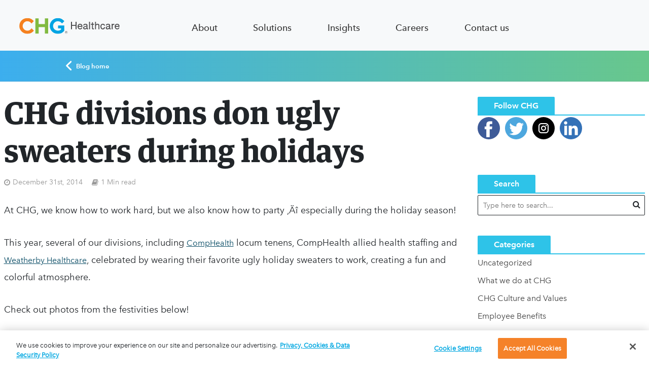

--- FILE ---
content_type: text/html; charset=UTF-8
request_url: https://chghealthcare.com/blog/chg-divisions-don-ugly-sweaters-during-holidays
body_size: 14347
content:
<!DOCTYPE html>
<html lang="en">
<head>
	<meta charset="utf-8">
    <title></title>
    <meta name="csrf-token" content="VQPLfa8paElMn7BIz2VvaZQazQaMkYMybHoUdq7J">
    <meta name="description" content="" />

	<meta name="viewport" content="width=device-width, initial-scale=1.0" />
	<meta name="google-site-verification" content="jlCxVfTRQwZbBHr1FiLCT_nS5wQ0Zm3444eqPo2FkAU" />

    
	<link rel="apple-touch-icon" sizes="180x180" href="/images/Favicon180x180white.png" />
	<link rel="icon" type="image/png" href="/images/Favicon128x128.png" sizes="128x128" />
	<link rel="icon" type="image/png" href="/images/Favicon180x180.png" sizes="180x180" />
	<link rel="icon" type="image/png" href="/images/Favicon16x16.png" sizes="16x16" />

	<link type="text/css" rel="stylesheet" href="//fast.fonts.net/cssapi/b14426ef-8487-4b79-a83b-19a701152c6b.css"/>

    <link rel="preload" as="style" href="https://chghealthcare.com/build/assets/app-HHWQvyVJ.css" /><link rel="stylesheet" href="https://chghealthcare.com/build/assets/app-HHWQvyVJ.css" data-navigate-track="reload" />
            <link rel="canonical" href="https://chghealthcare.com/resources/chg-divisions-don-ugly-sweaters-during-holidays">
    
        <script type='text/javascript'>
    window.chgDataLayer = {
        pageProperties: {
            pageName: 'Blog Page',
            pageURL: '/blog/chg-divisions-don-ugly-sweaters-during-holidays',
            channel: 'Site Pages',
            ip: '3.22.172.57',
            jobListings: {},
            jobDetail: {},
        },
        form: {//dynamic
            type: ""
        },
        blogpost: {}
    };

            (function() {
            const urlpath = 'blog/chg-divisions-don-ugly-sweaters-during-holidays';
            const path = urlpath ? urlpath.split('/') : '';
            if (path[0] == 'blog') {
                const pathName = 'blog.post';

                if (pathName == 'blog.home') {
                    chgDataLayer.pageProperties.channel = 'Blog';
                    chgDataLayer.pageProperties.pageName = 'Blog:Home';
                } else if (pathName == 'blog.category') {
                    chgDataLayer.pageProperties.channel = 'Blog:Category';
                    chgDataLayer.pageProperties.pageName = 'Blog:';
                } else {
                    chgDataLayer.pageProperties.WPTags = 'careers';
                    chgDataLayer.pageProperties.pageName = 'Blog:CHG divisions don ugly sweaters during holidays';
                    chgDataLayer.pageProperties.channel = `Blog::Admin:${new Date('2024-03-11 11:46:45').toDateString()}`;
                    chgDataLayer.blogpost.title = 'CHG divisions don ugly sweaters during holidays';
                    chgDataLayer.blogpost.author = 'Admin';
                    chgDataLayer.blogpost.date = new Date('2024-03-11 11:46:45').toDateString();
                }
            }
        })();
    

</script>
        
    <script src="https://privacyedge-lokker.com/guardian.2a5b5637-a2cb-4ecf-a4ea-3bffbf75a7f3.js" crossorigin="anonymous"></script>
    <script src="//assets.adobedtm.com/831ff888aebe/3c3a6bd2612e/launch-EN7d6956007864494e9d38b4e15663ea9b.min.js" async></script>
        <script>
        //prehiding snippet for Adobe Target with asynchronous Launch deployment
        (function(g,b,d,f){(function(a,c,d){if(a){var e=b.createElement("style");e.id=c;e.innerHTML=d;a.appendChild(e)}})(b.getElementsByTagName("head")[0],"at-body-style",d);setTimeout(function(){var a=b.getElementsByTagName("head")[0];if(a){var c=b.getElementById("at-body-style");c&&a.removeChild(c)}},f)})(window,document,"body {opacity: 0 !important}",3E3);
    </script>

</head>
<body class="">


    <div class="chg-header">
    <div class="container">
        <div class="row justify-content-between d-none d-lg-flex">
      <div class="col-sm-2 col-md-3">
         <a href="/" class="chg-logo" aa-clickName="Header Nav Click" aa-clickText="Home" aa-clickArea="header/home"></a>
      </div>
            <div class="col-sm-10 col-md-7">
         <div class="d-flex justify-content-around text-end">

            <a id="about" class="site-header-link avenir-medium base-black" aa-clickName="Header Nav Click" aa-clickArea="header/about" onmouseenter="turnOnMain('about')">About</a>

            <a id="solutions" class="site-header-link avenir-medium base-black" aa-clickName="Header Nav Click" aa-clickArea="header/solutions" onmouseenter="turnOnMain('solutions')">Solutions</a>

            <a id="insights" class="site-header-link avenir-medium base-black" aa-clickName="Header Nav Click" aa-clickArea="header/insights" onmouseenter="turnOnMain('insights')">Insights</a>

            <a id="careers" class="site-header-link avenir-medium base-black" aa-clickName="Header Nav Click" aa-clickArea="header/careers" onmouseenter="turnOnMain('careers')">Careers</a>

            <a href="javascript:void(0);" onmouseenter="turnOffNav()" class="site-header-link contact-us avenir-medium base-black" data-bs-toggle="modal" data-bs-target="#contactModal" aa-clickname="Header Nav Click" aa-clickarea="header/contact-us">Contact us</a>

         </div>
      </div>
        <div class="col-md-2">

        </div>
   </div>
   <div class="row" onmouseleave="turnOffNav();">
        <div id="about-flyout" class="bg-base-white flyout">
            <div class="col1 ps-72">
                <a href="/chg-overview" id="company-overview" class="flyout-link first" onmouseenter="turnOnSub('company-overview', true)">Company overview</a><br/>
                <a id="our-company" class="flyout-link has-sub-nav" onmouseenter="turnOnSub('our-company', false)">Our company</a><br/>
                <a id="our-purpose" class="flyout-link has-sub-nav" onmouseenter="turnOnSub('our-purpose', false)">Our purpose</a><br/>
                <a href="/meet-our-brands" id="our-brands" class="flyout-link" onmouseenter="turnOnSub('our-brands', true)">Our brands</a>
            </div>
            <div class="col2 wide">
                <div id="company-overview-flyout" class="sub-flyout first">
                <h4 class="avenir-medium mt-32">Company overview</h4>
                <p class="avenir">Learn more about how our vast array of solutions and best-in-class technologies are powerfully serving the healthcare workforce. </p>
                </div>
                <div id="our-company-flyout" class="sub-flyout">
                    <a href="/our-role-in-healthcare" id="our-role-in-healthcare" class="sub-flyout-link our-company-first-sub" onmouseenter="turnOnSubSub('our-role-in-healthcare')">Our role in healthcare</a><br/>
                    <a href="/executive-leadership" id="executive-leadership" class="sub-flyout-link" onmouseenter="turnOnSubSub('executive-leadership')">Executive leadership</a>
                </div>
                <div id="our-purpose-flyout" class="sub-flyout">
                    <a href="/core-values" id="core-values" class="sub-flyout-link our-purpose-first-sub" onmouseenter="turnOnSubSub('core-values')">Core values</a><br/>
                    <a href="/community-impact" id="community-impact" class="sub-flyout-link" onmouseenter="turnOnSubSub('community-impact')">Community impact</a>
                </div>
                <div id="our-brands-flyout" class="sub-flyout">
                <h4 class="avenir-medium mt-32">Our brands</h4>
                <p class="avenir">They say you can’t choose your family – but we did. We think you will, too. Our family of companies can tackle problems of any size, big or small. </p>
                </div>
            </div>
            <div class="col3">
                <div id="our-role-in-healthcare-flyout" class="sub-sub-flyout our-company-first-sub">
                <h4 class="avenir-medium mt-32">Our role in healthcare</h4>
                <p class="avenir">Learn more about how we use our unrivaled staffing experience, best-in-class technology, and strategic consultation to help your organization succeed.</p>
                </div>
                <div id="executive-leadership-flyout" class="sub-sub-flyout">
                <h4 class="avenir-medium mt-32">Executive leadership</h4>
                <p class="avenir">Meet our team of executive leaders who are guiding our efforts to make life better for providers, patients, and healthcare organizations. </p>
                </div>
                <div id="core-values-flyout" class="sub-sub-flyout our-purpose-first-sub">
                <h4 class="avenir-medium mt-32">Core values</h4>
                <p class="avenir">See how our core values guide all our business decisions and drive us to find new ways to make life better for those we serve in the healthcare industry.</p>
                </div>
                <div id="community-impact-flyout" class="sub-sub-flyout">
                <h4 class="avenir-medium mt-32">Community impact</h4>
                <p class="avenir">Learn more about how we give back to communities both near and far through fundraisers, team activities, medical missions, and more. </p>
                </div>
            </div>
        </div>




        <div id="solutions-flyout" class="bg-base-white flyout">
            <div class="col1 ps-72">
                <a href="/solutions-overview" id="solutions-overview" class="flyout-link first" onmouseenter="turnOnSub('solutions-overview', true)">Solutions overview</a><br/>
                <a id="workforce-solutions" class="flyout-link has-sub-nav" onmouseenter="turnOnSub('workforce-solutions', false)">Workforce solutions</a><br/>
                <a href="/technology" id="technology" class="flyout-link" onmouseenter="turnOnSub('technology', true)">Technology</a><br/>
                <a href="/advisory-services" id="strategic-consultation" class="flyout-link" onmouseenter="turnOnSub('strategic-consultation', true)">Advisory services</a>
            </div>
            <div class="col2 wide">
                <div id="solutions-overview-flyout" class="sub-flyout first">
                    <h4 class="avenir-medium mt-32">Solutions overview</h4>
                    <p class="avenir">See how we’re delivering customized workforce solutions that are doing right by our healthcare partners and improving how healthcare is done. </p>
                </div>
                <div id="workforce-solutions-flyout" class="sub-flyout">
                    <a href="/physicians" id="physicians" class="sub-flyout-link workforce-solutions-first-sub" onmouseenter="turnOnSubSub('physicians')">Physicians</a><br/>
                    <a href="/advanced-practice" id="advanced-practice" class="sub-flyout-link" onmouseenter="turnOnSubSub('advanced-practice')">Advanced practice</a><br/>
                    <a href="/allied-health" id="allied-health" class="sub-flyout-link" onmouseenter="turnOnSubSub('allied-health')">Allied health</a><br/>
                    <a href="/telehealth" id="telehealth" class="sub-flyout-link" onmouseenter="turnOnSubSub('telehealth')">Telehealth</a>

                </div>
                <div id="technology-flyout" class="sub-flyout">
                    <h4 class="avenir-medium mt-32">Technology</h4>
                    <p class="avenir">Check out our suite of high-tech solutions that perfectly complement our high-touch approach to a future-ready workforce. </p>
                </div>
                <div id="strategic-consultation-flyout" class="sub-flyout">
                    <h4 class="avenir-medium mt-32">Advisory services</h4>
                    <p class="avenir">We’re creating customized solutions that support cost containment, drive meaningful results, and pave the way for a more successful future. </p>
                </div>
            </div>
            <div class="col3">
                <div id="physicians-flyout" class="sub-sub-flyout workforce-solutions-first-sub">
                    <h4 class="avenir-medium mt-32">Physicians</h4>
                    <p class="avenir">See how our experts draw from the industry’s largest locums database to deliver customized solutions such as locum tenens, permanent placement, and telehealth.</p>
                </div>
                <div id="advanced-practice-flyout" class="sub-sub-flyout">
                    <h4 class="avenir-medium mt-32">Advanced practice</h4>
                    <p class="avenir">Get insights into how our team of APP-specific experts use in-house credentialing and licensing to deliver the right candidate to your facility. </p>
                </div>
                <div id="allied-health-flyout" class="sub-sub-flyout">
                    <h4 class="avenir-medium mt-32">Allied health</h4>
                    <p class="avenir">Learn more about the process we use to connect your organization with qualified therapists, technicians, technologists, assistants, and more.</p>
                </div>
                <div id="telehealth-flyout" class="sub-sub-flyout">
                    <h4 class="avenir-medium mt-32">Telehealth</h4>
                    <p class="avenir">Tap into the nation’s largest network and deepest specialty bench of multi-state license providers to keep your virtual care strategies on track.</p>
                </div>
            </div>
        </div>


        <div id="insights-flyout" class="bg-base-white flyout">
            <div class="col1 ps-72">
                <a href="/blog" id="blog" class="flyout-link first" onmouseenter="turnOnSub('blog', true)">Blog</a><br/>
                <a href="/resources" id=resources" class="flyout-link" onmouseenter="turnOnSub('resources', true)">Resources</a><br>
                <a id="featured-resources" class="flyout-link has-sub-nav" onmouseenter="turnOnSub('featured-resources', false)">Featured Resources</a><br/>
            </div>
            <div class="col2 wide">
                <div id="blog-flyout" class="sub-flyout first">
                    <h4 class="avenir-medium mt-32">Blog</h4>
                    <p class="avenir">Visit our blog to get workforce insights, catch the latest company updates, and hear important stories from within the healthcare industry.</p>
                </div>

                <div id="resources-flyout" class="sub-flyout">
                    <h4 class="avenir-medium mt-32">Resources</h4>
                    <p class="avenir">Get industry insights, workforce strategies, and more from our resource section. Each video, article, and tool has been created with your success in mind. </p>
                </div>

                <div id="featured-resources-flyout" class="sub-flyout">
                    <a href="/locums-revenue-estimator" id="locums-roi" class="sub-flyout-link roi-first-sub" onmouseenter="turnOnSubSub('locums-roi')">Locums ROI</a><br/><a href="/healthcare-workforce-solutions" id="healthcare-workforce-solutions" class="sub-flyout-link workforce-first-sub" onmouseenter="turnOnSubSub('physician-workforce-solutions')">Physician workforce solutions</a>
                </div>
            </div>
            <div class="col3">
                <div id="locums-roi-flyout" class="sub-sub-flyout">
                    <h4 class="avenir-medium mt-32">Locums ROI</h4>
                    <p class="avenir">We’ll help you optimize a critical part of your contingent workforce strategy by making locum tenens a revenue driver.</p>
                </div>
                <div id="physician-workforce-solutions-flyout" class="sub-sub-flyout">
                    <h4 class="avenir-medium mt-32">Physician workforce solutions</h4>
                    <p class="avenir">Redefine strategy for a physician-centered future</p>
                </div>
            </div>
        </div>




        <div id="careers-flyout" class="bg-base-white flyout">
            <div class="col1 ps-72">
                <a href="/careers-overview" id="careers-overview" class="flyout-link first" onmouseenter="turnOnSub('careers-overview', true)">Careers overview</a><br/>
                <a id="you-at-chg" class="flyout-link has-sub-nav" onmouseenter="turnOnSub('you-at-chg', false)">You at CHG</a><br/>
                <a id="jobs" class="flyout-link" onmouseenter="turnOnSub('jobs', false)">Jobs</a><br/>
                <a href="/locations" id="locations" class="flyout-link" onmouseenter="turnOnSub('locations', true)">Locations</a>
            </div>
            <div class="col2 wide">
                <div id="careers-overview-flyout" class="sub-flyout first">
                    <h4 class="avenir-medium mt-32">Careers overview</h4>
                    <p class="avenir">Get the details on how a career at CHG fast-tracks your success and lets you play a role in helping 25 million patients receive care each year.</p>
                    <a href="https://chghealthcare.wd1.myworkdayjobs.com/External" class="ds_button primary mt-32">View jobs</a>

                </div>
                <div id="you-at-chg-flyout" class="sub-flyout">
                    <a href="/benefits" id="benefits" class="sub-flyout-link you-at-chg-first-sub" onmouseenter="turnOnSubSub('benefits')">Benefits</a><br/>
                    <a href="/inclusion-belonging" id="dei" class="sub-flyout-link" onmouseenter="turnOnSubSub('dei')">Inclusion and Belonging</a><br/>
                    <a href="/learning-development" id="learning-and-development" class="sub-flyout-link" onmouseenter="turnOnSubSub('learning-and-development')">Learning and development</a><br/>
                    <a href="/employee-stories" id="employee-stories" class="sub-flyout-link" onmouseenter="turnOnSubSub('employee-stories')">Employee stories</a><br/>
                    <a href="/flexibility" id="flexibility" class="sub-flyout-link" onmouseenter="turnOnSubSub('flexibility')">Flexibility</a><br/>
                </div>

                <div id="jobs-flyout" class="sub-flyout">
                    <a href="/talent-network" id="talent-network" class="sub-flyout-link jobs-first-sub" onmouseenter="turnOnSubSub('talent-network')">Talent network</a><br/>
                    <a href="/recruiting-process" id="recruiting-process" class="sub-flyout-link" onmouseenter="turnOnSubSub('recruiting-process')">Recruiting process</a>
                </div>
                <div id="locations-flyout" class="sub-flyout">
                    <h4 class="avenir-medium mt-32">Locations</h4>
                    <p class="avenir">Get all the details about our various locations nationwide. We have expanded our operations to better serve the needs of the healthcare community.</p>
                </div>
            </div>
            <div class="col3">
                <div id="benefits-flyout" class="sub-sub-flyout you-at-chg-first-sub">
                    <h4 class="avenir-medium mt-32">Benefits</h4>
                    <p class="avenir">Browse our benefit and wellness programs and learn how our team handpicks the best options to support you as a whole person.</p>
                </div>
                <div id="dei-flyout" class="sub-sub-flyout">
                    <h4 class="avenir-medium mt-32">Inclusion and Belonging</h4>
                    <p class="avenir">Learn about the Inclusion and Belonging goals we’re embracing to make our company–and healthcare industry at large–a better home for everyone.</p>
                </div>
                <div id="learning-and-development-flyout" class="sub-sub-flyout">
                    <h4 class="avenir-medium mt-32">Learning and development</h4>
                    <p class="avenir">See how our award-winning team of trainers can help you develop new skills and pursue the career path that makes you feel the most alive.</p>
                </div>
                <div id="employee-stories-flyout" class="sub-sub-flyout">
                    <h4 class="avenir-medium mt-32">Employee stories</h4>
                    <p class="avenir">Check out stories from our people’s lives that highlight how CHG supports personal growth and helps you make a positive impact in the world.</p>
                </div>
                <div id="flexibility-flyout" class="sub-sub-flyout">
                    <h4 class="avenir-medium mt-32">Flexibility</h4>
                    <p class="avenir">Learn more about how our commitment to workplace flexibility puts you in the best position to be happy, comfortable, and effective.</p>
                </div>
                <div id="talent-network-flyout" class="sub-sub-flyout jobs-first-sub">
                    <h4 class="avenir-medium mt-32">Talent network</h4>
                    <p class="avenir">Visit our Talent network page to apply for a job, communicate with our talent acquisition team, or refer someone else for a job at CHG.</p>
                </div>
                <div id="recruiting-process-flyout" class="sub-sub-flyout">
                    <h4 class="avenir-medium mt-32">Recruiting process</h4>
                    <p class="avenir">Learn more about our hiring process and how we seek out the best opportunities for you to make an immediate impact.</p>
                </div>

            </div>
        </div>

   


    </div>



<script>
function turnOnMain(element) {

    turnOffNav();
    document.querySelectorAll('.col2').forEach(element => element.classList.add('wide'));
    document.querySelectorAll('.site-header-link').forEach(element => element.classList.remove('active'));
    document.getElementById(element).classList.add('active');
    document.getElementById(element+'-flyout').classList.add('main-active');
    document.querySelectorAll(".first").forEach(element => element.classList.add('active'));


}

function turnOnSub(element,widen) {

    document.querySelectorAll('.sub-flyout, .sub-sub-flyout, .flyout-link, .sub-flyout-link, .first-sub').forEach(element => element.classList.remove('active'));
    document.getElementById(element+'-flyout').classList.add('active');
    document.getElementById(element).classList.add('active');

    if (widen) {
        document.getElementById(element+'-flyout').parentElement.classList.add('wide');
    } else {
        document.querySelectorAll('.'+element+'-first-sub').forEach(element => element.classList.add('active'));
        document.getElementById(element+'-flyout').parentElement.classList.remove('wide');
    }

}

function turnOnSubSub(element) {
    document.querySelectorAll('a.sub-flyout-link').forEach(element => element.classList.remove('active'));
    document.querySelectorAll('.sub-sub-flyout').forEach(element => element.classList.remove('active'));
    document.getElementById(element+'-flyout').classList.add('active');
    document.getElementById(element).classList.add('active');
}


function turnOffNav() {
    document.querySelectorAll('.flyout, .sub-flyout, .sub-sub-flyout, .flyout-link, .sub-flyout-link').forEach(element => element.classList.remove('active','main-active','wide'));
}

function toggleDivisionalSites() {
    element = document.getElementById('divisional-sites-wrapper');
    element.classList.toggle('active');
}


</script>
        <div class="d-lg-none">
            <div class="mobile-header-wrap d-block d-lg-none">
    <div><a href="/" class="chg-logo" aa-clickName="Header Nav Click" aa-clickText="Home" aa-clickArea="header/home"></a></div>
        <div class="mobile-hamburger-wrap" data-chg="mobile-menu-close">
        <div id="mobile-hamburger" class="toggle-button">
            <div class="mobile-hamburger-line one"></div>
            <div class="mobile-hamburger-line two"></div>
            <div class="mobile-hamburger-line three"></div>
        </div>
    </div>
    <div class="active-menu-back"></div>
    <div class="mobile-header-active">
        <a href="/">
            <div class="col-6 chg-logo logo-small"></div>
        </a>
        <div class="mobile-header-first">

            <a id="mobile-about-link" class="mobile-menu-link avenir has-flyout mobile-main"
            aa-clickName="Header Nav Click" aa-clickArea="header/about-us" onClick="toggleMobileNav('mobile-about')">About</a>

            <div id="mobile-about" class="mobile-flyout">
                <a href="/chg-overview" id="mobile-company-overview" class="mobile-menu-link">Company overview</a>
                <a id="mobile-our-company-link" class="mobile-menu-link has-sub-nav" onClick="toggleMobileNav('mobile-our-company')">Our company</a><br/>
                <div id="mobile-our-company" class="mobile-flyout">
                    <a href="/our-role-in-healthcare" class="mobile-menu-link">Our role in healthcare</a>
                    <a href="/executive-leadership" class="mobile-menu-link" >Executive leadership</a>
                </div>

                <a id="mobile-our-purpose-link" class="mobile-menu-link has-sub-nav" onClick="toggleMobileNav('mobile-our-purpose')">Our purpose</a>
                <div id="mobile-our-purpose" class="mobile-flyout">
                    <a href="/core-values" class="mobile-menu-link">Core values</a>
                    <a href="/community-impact" class="mobile-menu-link">Community impact</a>
                </div>

                <a href="/meet-our-brands" id="mobile-our-brands" class="mobile-menu-link">Our brands</a>

            </div>


            <a id="mobile-solutions-link" class="mobile-menu-link avenir has-flyout mobile-main" onClick="toggleMobileNav('mobile-solutions')">Solutions</a>


            <div id="mobile-solutions" class="mobile-flyout">
                <a href="/solutions-overview" class="mobile-menu-link">Solutions overview</a>
                <a id="mobile-workforce-solutions-link" class="mobile-menu-link has-sub-nav" onClick="toggleMobileNav('mobile-workforce-solutions')">Workforce solutions</a><br/>
                <div id="mobile-workforce-solutions" class="mobile-flyout">
                    <a href="/physicians" class="mobile-menu-link workforce-solutions-first-sub">Physicians</a>
                    <a href="/advanced-practice" class="mobile-menu-link" >Advanced practice</a>
                    <a href="/allied-health" class="mobile-menu-link" >Allied health</a>
                    <a href="/telehealth" class="mobile-menu-link" >Telehealth</a>
                </div>

                <a href="/technology" class="mobile-menu-link">Technology</a>

                <a href="/advisory-services" class="mobile-menu-link" >Advisory services</a>

            </div>


            <a id="mobile-insight-link" class="mobile-menu-link avenir has-flyout mobile-main"
                aa-clickName="Header Nav Click" aa-clickArea="header/insight"  onClick="toggleMobileNav('mobile-insight')">Insights</a>

            <div id="mobile-insight" class="mobile-flyout">
                <a href="/blog" class="mobile-menu-link" >Blog</a>
                <a href="/resources" class="mobile-menu-link">Resources</a>
                <a id="mobile-featured-resources-link" class="mobile-menu-link has-sub-nav" onClick="toggleMobileNav('mobile-featured-resources')">Featured Resources</a><br/>
                <div id="mobile-featured-resources" class="mobile-flyout">
                    <a href="/locums-revenue-estimator" class="mobile-menu-link">Locums ROI</a>
                    <a href="/healthcare-workforce-solutions" class="mobile-menu-link">Physician workforce solutions</a>
                </div>
            </div>


            <a id="mobile-careers-link" class="mobile-menu-link avenir has-flyout mobile-main"
               aa-clickName="Header Nav Click" aa-clickArea="header/careers"  onClick="toggleMobileNav('mobile-careers')">Careers</a>
            <div id="mobile-careers" class="mobile-flyout">
                <a href="/careers-overview" class="mobile-menu-link">Careers overview</a>
                <a id="mobile-you-at-chg-link" class="mobile-menu-link has-sub-nav" onClick="toggleMobileNav('mobile-you-at-chg')">You at CHG</a><br/>
                <div id="mobile-you-at-chg" class="mobile-flyout">
                    <a href="/benefits" class="mobile-menu-link you-at-chg-first-sub">Benefits</a>
                    <a href="/inclusion-belonging" class="mobile-menu-link" >Inclusion and Belonging</a>
                    <a href="/learning-development" class="mobile-menu-link">Learning and development</a>
                    <a href="/employee-stories" class="mobile-menu-link">Employee stories</a>
                    <a href="/flexibility" class="mobile-menu-link" >Flexibility</a>
                </div>

                <a id="mobile-jobs-link" class="mobile-menu-link avenir has-sub-nav"
               aa-clickName="Header Nav Click" aa-clickArea="header/careers"  onClick="toggleMobileNav('mobile-jobs')">Jobs</a>

               <div id="mobile-jobs" class="mobile-flyout">
                    <a href="/talent-network" class="mobile-menu-link you-at-chg-first-sub">Talent network</a>
                    <a href="/recruiting-process" class="mobile-menu-link" >Recruiting process</a>
                </div>
                <a href="/locations" class="mobile-menu-link">Locations</a><br/>

            </div>

            <a href="javascript:void(0);" class="mobile-menu-link avenir mobile-main" data-bs-toggle="modal" data-bs-target="#contactModal"
                aa-clickName="Header Nav Click" aa-clickArea="header/contact-us">Contact us</a>


        </div>


    </div>
    </div>

<script>

function toggleMobileNav(element) {


    document.getElementById(element).classList.toggle('active');
    document.getElementById(element+'-link').classList.toggle('active');
}

</script>
        </div>
    </div>
</div>
    <div class="header-gradient"></div>
<div class="herald-page-header container">
    <div class="row">
        <div class="col-xs-12">
                    <a class="avenir-demibold" href="/blog"><img class="home-chevron" src="/images/icons/chevron-white.svg"> Blog home</a>
                </div>
    </div>
</div>    <link rel="preload" as="style" href="https://chghealthcare.com/build/assets/wp-default-CgZWj4m4.css" /><link rel="stylesheet" href="https://chghealthcare.com/build/assets/wp-default-CgZWj4m4.css" data-navigate-track="reload" />    <div id="content" class="herald-site-content herald-slide">
        <div class="herald-section container ">

            <article class="herald-single post type-post status-publish format-standard has-post-thumbnail hentry">
                <div class="row">
                    <div class="col-lg-9 col-md-9 col-mod-single col-mod-main">
                        <div class="row">
                            <div class="col-12">
                                <header class="entry-header">
                                    <h1 class="heading-43 guardian bold entry-title h1">CHG divisions don ugly sweaters during holidays</h1>
                                    <div class="entry-meta entry-meta-single">
                                        <div class="meta-item herald-date"><span class="updated">December 31st, 2014</span></div>
                                        <div class="meta-item herald-rtime">1 Min read</div>
                                    </div>
                                </header>
                                <div class="entry-content herald-entry-content">

                                    <div class="ExternalClass94F11D5C767441C5A087434574A1DE7B"><p>At CHG, we know how to work hard, but we also know how to party <span style="font-family:"arial", sans-serif">‚Äî </span>especially during the holiday season!</p><p>This year, several of our divisions, including <a href="https://comphealth.com/" target="_blank" rel="noopener">CompHealth</a> locum tenens, CompHealth allied health staffing and <a href="https://weatherbyhealthcare.com/" target="_blank" rel="noopener">Weatherby Healthcare</a>, celebrated by wearing their favorite ugly holiday sweaters to work, creating a fun and colorful atmosphere.</p><p>Check out photos from the festivities below!</p><div><img alt="600_Sweat1.jpg" src="https://2213cede40a604584215-9ee96f1966c66f3d8052e4acb786f895.ssl.cf1.rackcdn.com/2017/03/600_Sweat1.jpg" style="margin:5px" /></div><div><img alt="600_Sweat4.jpg" src="https://2213cede40a604584215-9ee96f1966c66f3d8052e4acb786f895.ssl.cf1.rackcdn.com/2017/03/600_Sweat4.jpg" style="margin:5px" /></div><div><img alt="600_Sweat7.jpg" src="https://2213cede40a604584215-9ee96f1966c66f3d8052e4acb786f895.ssl.cf1.rackcdn.com/2017/03/600_Sweat7.jpg" style="margin:5px" /><br /><img alt="600_ugly sweater2.jpg" src="https://2213cede40a604584215-9ee96f1966c66f3d8052e4acb786f895.ssl.cf1.rackcdn.com/2017/03/600_ugly%20sweater2.jpg" style="margin:5px" /></div><div><img alt="600_1506795_751531211568510_8157628812254795960_n.jpg" src="https://2213cede40a604584215-9ee96f1966c66f3d8052e4acb786f895.ssl.cf1.rackcdn.com/2017/03/600_1506795_751531211568510_8157628812254795960_n.jpg" style="margin:5px" /></div><div><img alt="600_10818265_751539054901059_6670157926221331518_o.jpg" src="https://2213cede40a604584215-9ee96f1966c66f3d8052e4acb786f895.ssl.cf1.rackcdn.com/2017/03/600_10818265_751539054901059_6670157926221331518_o.jpg" style="margin:5px" /></div><div><img alt="600_10856450_751530564901908_7193194701491946915_o.jpg" src="https://2213cede40a604584215-9ee96f1966c66f3d8052e4acb786f895.ssl.cf1.rackcdn.com/2017/03/600_10856450_751530564901908_7193194701491946915_o.jpg" style="margin:5px" /></div><div><img alt="600_10850012_751530948235203_473715153854545509_n.jpg" src="https://2213cede40a604584215-9ee96f1966c66f3d8052e4acb786f895.ssl.cf1.rackcdn.com/2017/03/600_10850012_751530948235203_473715153854545509_n.jpg" style="margin:5px" /></div></div>


                                    <div class="meta-tags">
                                        <span>Tags</span>
                                                                                    <a href="/blog/tag/careers" rel="tag">careers</a>
                                                                            </div>


                                </div>
                            </div>

                            <div class="col-12">
                                <div id="author" class="herald-vertical-padding">
    <div class="herald-mod-wrap">
        <div class="herald-mod-head ">
            <div class="herald-mod-title">
                <h4 class="h6 herald-mod-h herald-color">About the author</h4>
            </div>
            <div class="herald-mod-actions"><a href="/blog/author/admin/">View All Posts</a></div>
        </div>
    </div>
    <div class="herald-author row">
        <div class="herald-data-content col">
            <h4 class="heading-24 avenir-demibold author-title">Admin</h4>
            <p></p>
            <p>
                <a href="/blog/author/admin">See all articles from this author</a>
            </p>
        </div>
    </div>
</div>
                            </div>
                        </div>
                    </div>
                    <div class="herald-sidebar col-lg-3 col-md-3 herald-sidebar-right">
                        <div id="mks_social_widget-2" class="widget mks_social_widget">
    <h4 class="avenir-demibold widget-title h6"><span>Follow CHG</span></h4>

    <ul class="mks_social_widget_ul">
        <li><a href="https://www.facebook.com/CHGFans" title="Facebook" class="facebook social-icon" target="_blank" rel="noopener" style="width: 44px; height: 44px; font-size: 16px;line-height:49px;"><span>facebook</span></a></li>
        <li><a href="https://twitter.com/chghealthcare" title="Twitter" class="twitter social-icon" target="_blank" rel="noopener" style="width: 44px; height: 44px; font-size: 16px;line-height:49px;"><span>twitter</span></a></li>
        <li><a href="https://www.instagram.com/chghealthcare/" title="Instagram" class="instagram social-icon" target="_blank" rel="noopener" style="width: 44px; height: 44px; font-size: 16px;line-height:49px;"><span>instagram</span></a></li>
        <li><a href="http://www.linkedin.com/companies/chg" title="Linkedin" class="linkedin social-icon" target="_blank" rel="noopener" style="width: 44px; height: 44px; font-size: 16px;line-height:49px;"><span>linkedin</span></a></li>
        <li></li>

    </ul>


</div>
<div id="search-3" class="widget widget_search">
    <h4 class="avenir-demibold widget-title h6"><span>Search</span></h4>
    <form class="herald-search-form" action="/blog/search" method="get">
        <input name="search_term" class="herald-search-input" type="text" value="" placeholder="Type here to search..."><button type="submit" class="herald-search-submit"></button>
    </form>
</div>

<div id="categories-3" class="widget widget_categories">
    <h4 class="avenir-demibold widget-title h6"><span>Categories</span></h4>
    <ul>
                    <li class="cat-item cat-item-16">
                <a href="/blog/category/uncategorized/">
                    <span class="category-text">Uncategorized</span>
                </a>
            </li>
                    <li class="cat-item cat-item-16">
                <a href="/blog/category/what-we-do-at-chg/">
                    <span class="category-text">What we do at CHG</span>
                </a>
            </li>
                    <li class="cat-item cat-item-16">
                <a href="/blog/category/chg-culture-values/">
                    <span class="category-text">CHG Culture and Values</span>
                </a>
            </li>
                    <li class="cat-item cat-item-16">
                <a href="/blog/category/employee-benefits/">
                    <span class="category-text">Employee Benefits</span>
                </a>
            </li>
                    <li class="cat-item cat-item-16">
                <a href="/blog/category/getting-hired-at-chg/">
                    <span class="category-text">Getting Hired at CHG</span>
                </a>
            </li>
                    <li class="cat-item cat-item-16">
                <a href="/blog/category/press-room/">
                    <span class="category-text">Press Room</span>
                </a>
            </li>
                    <li class="cat-item cat-item-16">
                <a href="/blog/category/inclusion-belonging/">
                    <span class="category-text">Inclusion and Belonging</span>
                </a>
            </li>
                    <li class="cat-item cat-item-16">
                <a href="/blog/category/access-care/">
                    <span class="category-text">Access to Care</span>
                </a>
            </li>
                    <li class="cat-item cat-item-16">
                <a href="/blog/category/healthcare-technology/">
                    <span class="category-text">Technology and Innovation</span>
                </a>
            </li>
                    <li class="cat-item cat-item-16">
                <a href="/blog/category/operational-efficiency/">
                    <span class="category-text">Operational Efficiencies</span>
                </a>
            </li>
                    <li class="cat-item cat-item-16">
                <a href="/blog/category/revenue-growth/">
                    <span class="category-text">Revenue Growth</span>
                </a>
            </li>
                    <li class="cat-item cat-item-16">
                <a href="/blog/category/recruitment-strategy/">
                    <span class="category-text">Recruitment Strategy and Planning</span>
                </a>
            </li>
                    <li class="cat-item cat-item-16">
                <a href="/blog/category/strengthening-workforce/">
                    <span class="category-text">Strengthening the Workforce</span>
                </a>
            </li>
                    <li class="cat-item cat-item-16">
                <a href="/blog/category/onboarding-retention/">
                    <span class="category-text">Onboarding and Retention</span>
                </a>
            </li>
                    <li class="cat-item cat-item-16">
                <a href="/blog/category/workforce-intelligence/">
                    <span class="category-text">Workforce Intelligence and Insights</span>
                </a>
            </li>
                    <li class="cat-item cat-item-16">
                <a href="/blog/category/workforce-planning/">
                    <span class="category-text">Workforce Planning</span>
                </a>
            </li>
            </ul>
</div>


<div id="archives-3" class="widget widget_archive">
    <h4 class="avenir-demibold widget-title h6"><span>Post Archives</span></h4> <label class="screen-reader-text" for="archives-dropdown-3">Post Archives</label>
    <select id="archives-dropdown-3" name="archive-dropdown">

        <option value="">Select Month</option>
                                <option value="/blog/2026/01/">January 2026</option>
                                <option value="/blog/2025/11/">November 2025</option>
                                <option value="/blog/2025/10/">October 2025</option>
                                <option value="/blog/2025/09/">September 2025</option>
                                <option value="/blog/2025/08/">August 2025</option>
                                <option value="/blog/2025/07/">July 2025</option>
                                <option value="/blog/2025/06/">June 2025</option>
                                <option value="/blog/2025/05/">May 2025</option>
                                <option value="/blog/2025/04/">April 2025</option>
                                <option value="/blog/2025/03/">March 2025</option>
                                <option value="/blog/2025/02/">February 2025</option>
                                <option value="/blog/2025/01/">January 2025</option>
                                <option value="/blog/2024/12/">December 2024</option>
                                <option value="/blog/2024/11/">November 2024</option>
                                <option value="/blog/2024/10/">October 2024</option>
                                <option value="/blog/2024/09/">September 2024</option>
                                <option value="/blog/2024/08/">August 2024</option>
                                <option value="/blog/2024/07/">July 2024</option>
                                <option value="/blog/2024/06/">June 2024</option>
                                <option value="/blog/2024/05/">May 2024</option>
                                <option value="/blog/2024/04/">April 2024</option>
                                <option value="/blog/2024/03/">March 2024</option>
                                <option value="/blog/2024/01/">January 2024</option>
                                <option value="/blog/2023/12/">December 2023</option>
                                <option value="/blog/2023/11/">November 2023</option>
                                <option value="/blog/2023/10/">October 2023</option>
                                <option value="/blog/2023/09/">September 2023</option>
                                <option value="/blog/2023/08/">August 2023</option>
                                <option value="/blog/2023/07/">July 2023</option>
                                <option value="/blog/2023/06/">June 2023</option>
                                <option value="/blog/2023/05/">May 2023</option>
                                <option value="/blog/2023/03/">March 2023</option>
                                <option value="/blog/2023/02/">February 2023</option>
                                <option value="/blog/2023/01/">January 2023</option>
                                <option value="/blog/2022/12/">December 2022</option>
                                <option value="/blog/2022/11/">November 2022</option>
                                <option value="/blog/2022/10/">October 2022</option>
                                <option value="/blog/2022/09/">September 2022</option>
                                <option value="/blog/2022/08/">August 2022</option>
                                <option value="/blog/2022/07/">July 2022</option>
                                <option value="/blog/2022/06/">June 2022</option>
                                <option value="/blog/2022/05/">May 2022</option>
                                <option value="/blog/2022/04/">April 2022</option>
                                <option value="/blog/2022/03/">March 2022</option>
                                <option value="/blog/2022/02/">February 2022</option>
                                <option value="/blog/2022/01/">January 2022</option>
                                <option value="/blog/2021/12/">December 2021</option>
                                <option value="/blog/2021/11/">November 2021</option>
                                <option value="/blog/2021/10/">October 2021</option>
                                <option value="/blog/2021/09/">September 2021</option>
                                <option value="/blog/2021/08/">August 2021</option>
                                <option value="/blog/2021/07/">July 2021</option>
                                <option value="/blog/2021/06/">June 2021</option>
                                <option value="/blog/2021/05/">May 2021</option>
                                <option value="/blog/2021/04/">April 2021</option>
                                <option value="/blog/2021/03/">March 2021</option>
                                <option value="/blog/2021/02/">February 2021</option>
                                <option value="/blog/2021/01/">January 2021</option>
                                <option value="/blog/2020/12/">December 2020</option>
                                <option value="/blog/2020/11/">November 2020</option>
                                <option value="/blog/2020/10/">October 2020</option>
                                <option value="/blog/2020/09/">September 2020</option>
                                <option value="/blog/2020/08/">August 2020</option>
                                <option value="/blog/2020/07/">July 2020</option>
                                <option value="/blog/2020/06/">June 2020</option>
                                <option value="/blog/2020/05/">May 2020</option>
                                <option value="/blog/2020/04/">April 2020</option>
                                <option value="/blog/2020/03/">March 2020</option>
                                <option value="/blog/2020/02/">February 2020</option>
                                <option value="/blog/2020/01/">January 2020</option>
                                <option value="/blog/2019/12/">December 2019</option>
                                <option value="/blog/2019/11/">November 2019</option>
                                <option value="/blog/2019/10/">October 2019</option>
                                <option value="/blog/2019/09/">September 2019</option>
                                <option value="/blog/2019/08/">August 2019</option>
                                <option value="/blog/2019/07/">July 2019</option>
                                <option value="/blog/2019/06/">June 2019</option>
                                <option value="/blog/2019/05/">May 2019</option>
                                <option value="/blog/2019/04/">April 2019</option>
                                <option value="/blog/2019/03/">March 2019</option>
                                <option value="/blog/2019/02/">February 2019</option>
                                <option value="/blog/2019/01/">January 2019</option>
                                <option value="/blog/2018/12/">December 2018</option>
                                <option value="/blog/2018/11/">November 2018</option>
                                <option value="/blog/2018/10/">October 2018</option>
                                <option value="/blog/2018/09/">September 2018</option>
                                <option value="/blog/2018/08/">August 2018</option>
                                <option value="/blog/2018/07/">July 2018</option>
                                <option value="/blog/2018/06/">June 2018</option>
                                <option value="/blog/2018/05/">May 2018</option>
                                <option value="/blog/2018/04/">April 2018</option>
                                <option value="/blog/2018/03/">March 2018</option>
                                <option value="/blog/2018/02/">February 2018</option>
                                <option value="/blog/2018/01/">January 2018</option>
                                <option value="/blog/2017/12/">December 2017</option>
                                <option value="/blog/2017/11/">November 2017</option>
                                <option value="/blog/2017/10/">October 2017</option>
                                <option value="/blog/2017/09/">September 2017</option>
                                <option value="/blog/2017/08/">August 2017</option>
                                <option value="/blog/2017/07/">July 2017</option>
                                <option value="/blog/2017/06/">June 2017</option>
                                <option value="/blog/2017/05/">May 2017</option>
                                <option value="/blog/2017/04/">April 2017</option>
                                <option value="/blog/2017/03/">March 2017</option>
                                <option value="/blog/2017/02/">February 2017</option>
                                <option value="/blog/2017/01/">January 2017</option>
                                <option value="/blog/2016/12/">December 2016</option>
                                <option value="/blog/2016/11/">November 2016</option>
                                <option value="/blog/2016/10/">October 2016</option>
                                <option value="/blog/2016/09/">September 2016</option>
                                <option value="/blog/2016/08/">August 2016</option>
                                <option value="/blog/2016/07/">July 2016</option>
                                <option value="/blog/2016/06/">June 2016</option>
                                <option value="/blog/2016/05/">May 2016</option>
                                <option value="/blog/2016/04/">April 2016</option>
                                <option value="/blog/2016/03/">March 2016</option>
                                <option value="/blog/2016/02/">February 2016</option>
                                <option value="/blog/2016/01/">January 2016</option>
                                <option value="/blog/2015/12/">December 2015</option>
                                <option value="/blog/2015/11/">November 2015</option>
                                <option value="/blog/2015/10/">October 2015</option>
                                <option value="/blog/2015/09/">September 2015</option>
                                <option value="/blog/2015/08/">August 2015</option>
                                <option value="/blog/2015/07/">July 2015</option>
                                <option value="/blog/2015/06/">June 2015</option>
                                <option value="/blog/2015/05/">May 2015</option>
                                <option value="/blog/2015/04/">April 2015</option>
                                <option value="/blog/2015/03/">March 2015</option>
                                <option value="/blog/2015/02/">February 2015</option>
                                <option value="/blog/2015/01/">January 2015</option>
                                <option value="/blog/2014/12/">December 2014</option>
                                <option value="/blog/2014/11/">November 2014</option>
                                <option value="/blog/2014/10/">October 2014</option>
                                <option value="/blog/2014/09/">September 2014</option>
                                <option value="/blog/2014/08/">August 2014</option>
                                <option value="/blog/2014/07/">July 2014</option>
                                <option value="/blog/2014/06/">June 2014</option>
                                <option value="/blog/2014/05/">May 2014</option>
                                <option value="/blog/2014/04/">April 2014</option>
                                <option value="/blog/2014/03/">March 2014</option>
                                <option value="/blog/2014/02/">February 2014</option>
                                <option value="/blog/2014/01/">January 2014</option>
                                <option value="/blog/2013/12/">December 2013</option>
                                <option value="/blog/2013/11/">November 2013</option>
                                <option value="/blog/2013/10/">October 2013</option>
                                <option value="/blog/2013/09/">September 2013</option>
                                <option value="/blog/2013/08/">August 2013</option>
                                <option value="/blog/2013/07/">July 2013</option>
                                <option value="/blog/2013/06/">June 2013</option>
                                <option value="/blog/2013/05/">May 2013</option>
                                <option value="/blog/2013/04/">April 2013</option>
                                <option value="/blog/2013/03/">March 2013</option>
                                <option value="/blog/2013/02/">February 2013</option>
                                <option value="/blog/2013/01/">January 2013</option>
                                <option value="/blog/2012/12/">December 2012</option>
                                <option value="/blog/2012/11/">November 2012</option>
                                <option value="/blog/2012/10/">October 2012</option>
                                <option value="/blog/2012/09/">September 2012</option>
                                <option value="/blog/2012/08/">August 2012</option>
                                <option value="/blog/2012/07/">July 2012</option>
                                <option value="/blog/2012/06/">June 2012</option>
                                <option value="/blog/2012/05/">May 2012</option>
                                <option value="/blog/2012/04/">April 2012</option>
                                <option value="/blog/2012/03/">March 2012</option>
                                <option value="/blog/2012/02/">February 2012</option>
                                <option value="/blog/2012/01/">January 2012</option>
                                <option value="/blog/2011/12/">December 2011</option>
                                <option value="/blog/2011/11/">November 2011</option>
                                <option value="/blog/2011/10/">October 2011</option>
                                <option value="/blog/2011/09/">September 2011</option>
                                <option value="/blog/2011/08/">August 2011</option>
                                <option value="/blog/2011/07/">July 2011</option>
                                <option value="/blog/2011/06/">June 2011</option>
                                <option value="/blog/2011/05/">May 2011</option>
                                <option value="/blog/2011/04/">April 2011</option>
                                <option value="/blog/2011/03/">March 2011</option>
                                <option value="/blog/2011/02/">February 2011</option>
                                <option value="/blog/2011/01/">January 2011</option>
                                <option value="/blog/2010/12/">December 2010</option>
                                <option value="/blog/2010/11/">November 2010</option>
                                <option value="/blog/2010/10/">October 2010</option>
                                <option value="/blog/2010/09/">September 2010</option>
                                <option value="/blog/2010/08/">August 2010</option>
                                <option value="/blog/2010/07/">July 2010</option>
                                <option value="/blog/2010/06/">June 2010</option>
                                <option value="/blog/2010/05/">May 2010</option>
                                <option value="/blog/2010/04/">April 2010</option>
                                <option value="/blog/2010/03/">March 2010</option>
                                <option value="/blog/2010/02/">February 2010</option>
                                <option value="/blog/2010/01/">January 2010</option>
                                <option value="/blog/2009/12/">December 2009</option>
        
    </select>

    <script type="text/javascript">
        /* <![CDATA[ */
        (function() {
            var dropdown = document.getElementById("archives-dropdown-3");

            function onSelectChange() {
                if (dropdown.options[dropdown.selectedIndex].value !== '') {
                    document.location.href = this.options[this.selectedIndex].value;
                }
            }
            dropdown.onchange = onSelectChange;
        })();
        /* ]]> */
    </script>
</div>

<!-- Livewire Styles --><style >[wire\:loading][wire\:loading], [wire\:loading\.delay][wire\:loading\.delay], [wire\:loading\.inline-block][wire\:loading\.inline-block], [wire\:loading\.inline][wire\:loading\.inline], [wire\:loading\.block][wire\:loading\.block], [wire\:loading\.flex][wire\:loading\.flex], [wire\:loading\.table][wire\:loading\.table], [wire\:loading\.grid][wire\:loading\.grid], [wire\:loading\.inline-flex][wire\:loading\.inline-flex] {display: none;}[wire\:loading\.delay\.none][wire\:loading\.delay\.none], [wire\:loading\.delay\.shortest][wire\:loading\.delay\.shortest], [wire\:loading\.delay\.shorter][wire\:loading\.delay\.shorter], [wire\:loading\.delay\.short][wire\:loading\.delay\.short], [wire\:loading\.delay\.default][wire\:loading\.delay\.default], [wire\:loading\.delay\.long][wire\:loading\.delay\.long], [wire\:loading\.delay\.longer][wire\:loading\.delay\.longer], [wire\:loading\.delay\.longest][wire\:loading\.delay\.longest] {display: none;}[wire\:offline][wire\:offline] {display: none;}[wire\:dirty]:not(textarea):not(input):not(select) {display: none;}:root {--livewire-progress-bar-color: #2299dd;}[x-cloak] {display: none !important;}[wire\:cloak] {display: none !important;}</style>
<div class="overflow-hidden position-relative" style="box-shadow: 0 8px 16px 0 rgb(0 0 0 / 10%);">
    <div class="wp-color-line color-line color-line-top moving color-line-green-full" style="height: 12px;"></div>
    <div id="wp-sidebar-form">
        <div wire:snapshot="{&quot;data&quot;:{&quot;formId&quot;:&quot;wp-form&quot;,&quot;formTitle&quot;:null,&quot;submitClass&quot;:&quot;&quot;,&quot;toaster&quot;:false,&quot;twoColumnName&quot;:false,&quot;currentlyWorking&quot;:false,&quot;whatSpecialties&quot;:false,&quot;jobTitleField&quot;:false,&quot;callPhone&quot;:true,&quot;firstName&quot;:null,&quot;lastName&quot;:null,&quot;orgName&quot;:null,&quot;email&quot;:null,&quot;phone&quot;:null,&quot;comment&quot;:null,&quot;jobTitle&quot;:null,&quot;workingWith&quot;:null,&quot;source&quot;:null,&quot;formType&quot;:null,&quot;coverageStart&quot;:null,&quot;coverageEnd&quot;:null,&quot;specialtyNeeded&quot;:null,&quot;patientVolume&quot;:null,&quot;background&quot;:null,&quot;aaTrackConversionName&quot;:null,&quot;aaTrackConversionAudience&quot;:null,&quot;showPolicy&quot;:true},&quot;memo&quot;:{&quot;id&quot;:&quot;anaqjQ363BHZNcXPYHQG&quot;,&quot;name&quot;:&quot;chg-form&quot;,&quot;path&quot;:&quot;blog\/chg-divisions-don-ugly-sweaters-during-holidays&quot;,&quot;method&quot;:&quot;GET&quot;,&quot;children&quot;:[],&quot;scripts&quot;:[],&quot;assets&quot;:[],&quot;errors&quot;:[],&quot;locale&quot;:&quot;en&quot;},&quot;checksum&quot;:&quot;c7a8485b34bf898b1b817f16d31bffce3289d92bad3baff6c38a4cdc9caf55c8&quot;}" wire:effects="[]" wire:id="anaqjQ363BHZNcXPYHQG">
    <div class="form-wrapper  py-32 ">
        <form id="wp-form" wire:submit="submit">
            <input type="hidden" name="_token" value="VQPLfa8paElMn7BIz2VvaZQazQaMkYMybHoUdq7J" autocomplete="off">            <div><!--[if BLOCK]><![endif]--><!--[if ENDBLOCK]><![endif]--></div>
            <div class="form-row row  pb-0 mb-0 px">
                <div class="form-group input-wrap  mb-8  pb-24 ">
                    <span class="form-label">First name*</span>
                    <input wire:model.live="firstName" dusk="firstName" id="wp-form-first-name" type="text" class="first-name form-control"/>
                    <div><!--[if BLOCK]><![endif]--><!--[if ENDBLOCK]><![endif]--></div>
                </div>
                <div class="form-group input-wrap  mb-8  pb-24 ">
                    <span class="form-label">Last name*</span>
                    <input wire:model.live="lastName" dusk="lastName" id="wp-form-last-name" name="contact_last_name" validation="required" class="last-name form-control"/>
                    <div><!--[if BLOCK]><![endif]--><!--[if ENDBLOCK]><![endif]--></div>
                </div>
            </div>
            <div class="form-group input-wrap pb-24 mb-8 ">
                <span class="form-label">Hospital/Organization*</span>
                <input wire:model.live="orgName" dusk="orgName" id="wp-form-organization-name" name="contact_organization" class="organization form-control"/>
                <div><!--[if BLOCK]><![endif]--><!--[if ENDBLOCK]><![endif]--></div>
            </div>
            <div>
                <!--[if BLOCK]><![endif]--><!--[if ENDBLOCK]><![endif]-->
            </div>
            <div class="form-group input-wrap pb-24 mb-8 ">
                <span class="form-label">Email address*</span>
                <input wire:model.live="email" dusk="email" id="wp-form-email" name="contact_email" class="email form-control" type="text"/>
                <div><!--[if BLOCK]><![endif]--><!--[if ENDBLOCK]><![endif]--></div>
            </div>
            <div
                 x-data="{active: false}"
                 x-init="IMask( document.getElementById('wp-form-phone'), { mask: '(000) 000-0000' });">
                    <div class="form-group input-wrap pb-24 mb-8 ">
                        <span class="form-label">Phone number</span>
                        <input wire:model.live="phone" dusk="phone" id="wp-form-phone" name="contact_phone" class="phone form-control phone-mask" type="tel"
                        />
                        <div><!--[if BLOCK]><![endif]--><!--[if ENDBLOCK]><![endif]--></div>
                    </div>
            </div>
            <div class="form-group input-wrap pb-16 mb-8">
                <span class="form-label">Message</span>
                <textarea wire:model.live="comment" dusk="comment_message" name="contact_comment" maxlength="255" id="wp-form-comment" class="message form-control"></textarea>
                <div><!--[if BLOCK]><![endif]--><!--[if ENDBLOCK]><![endif]--></div>
            </div>

            <div>
                <!--[if BLOCK]><![endif]--><!--[if ENDBLOCK]><![endif]-->
            </div>

            <div>
                <!--[if BLOCK]><![endif]--><!--[if ENDBLOCK]><![endif]-->
            </div>

            <div class="form-group button-text white">
                <button type="submit" dusk="submitButton" id="wp-form-submit"
                        class="ds_button secondary mb-16   full-width  button-text  bg-secondary-100 " data-test="submit-btn">Submit</button>

                <!--[if BLOCK]><![endif]-->                    <!--[if BLOCK]><![endif]-->                        <a href="tel:866.588.5996" class="d-block text-center mt-16 mt-md-8 mx-auto secondary-100 avenir-medium">866.588.5996</a>
                    <!--[if ENDBLOCK]><![endif]-->
                <!--[if ENDBLOCK]><![endif]-->
            </div>

            <!--[if BLOCK]><![endif]-->                <div>
                    <p class="label">By submitting your information via this form, you agree that you may be contacted by a member of our team via SMS, MMS, email or phone as outlined in our <a class="base-black text-decoration-underline" href="/privacy" target="_blank" rel="noopener">privacy policy</a>.  At any time, you are able to reply STOP to opt-out. Message and data rates apply, and frequency of messages may vary.</p>
                </div>
            <!--[if ENDBLOCK]><![endif]-->
        </form>
    </div>

    <div class="thank-you text-center" wire:ignore>
        <div class="flex-wrapper d-flex h-100">
            <div class="thank-you-content align-self-center w-100">
                <img class="pb-24" src="/images/icons/check.svg" alt="">
                <h2 class="heading-43 guardian bold base-white">Thanks.</h2>
                <h3 class="heading-28 avenir base-white text-shadow">We received your message and<br/> one of our strategic advisors<br/> will contact you shortly.</h3>
            </div>
        </div>
    </div>

            <script>
            window.addEventListener('showThank', event => {
                document.querySelector('.thank-you').classList.add('active');
                if (document.querySelector('.wp-color-line')) {
                    document.querySelector('.wp-color-line').style.display = 'none';s
                }
            });

            let aaTrackConversion = new CustomEvent('aaTrackConversion', {
                detail: {
                    conversionType: 'Form Submit', conversionName: '', audience: ''
                }
            });

            window.addEventListener('fireTracking', event => {
                //Trigger the custom event
                document.body.dispatchEvent(aaTrackConversion);
            });
        </script>
    </div>
    </div>
</div>
<style>
    body {
        background-color: #fff;
    }

    #wp-sidebar-form {
        border-radius: 3px;
        width: 100%;
        padding: 16px 8px;
    }

    #wp-sidebar-form h3 {
        font-size: 18px;
        line-height: 25px;
    }

    #wp-sidebar-form .error-label {
        display: none;
    }

    #wp-sidebar-form .input-wrap.form-error span.error-label {
        left: auto;
    }

    #wp-sidebar-form .form-wrapper {
        perspective: 1000px;
    }

    #wp-sidebar-form .form-row {
        display: flex;
        flex-wrap: wrap;
        margin-right: -5px;
        margin-left: -5px;
    }

    #wp-sidebar-form .input-wrap {
        position: relative;
    }

    #wp-sidebar-form .input-wrap .form-label {
        position: absolute;
        top: -20px;
        font-family: "Avenir Next LT W01 Demi", "Arial", sans-serif;
        font-weight: 500;
        font-size: 13px;
        line-height: 23px;
        color: #333333;
    }

    #wp-sidebar-form .input-wrap input,
    #wp-sidebar-form .input-wrap select {
        height: 45px;
        width: 100%;
        border: 1px solid #E2E2E2;
        font-size: 16px;
        line-height: 26px;
        padding: 10px;
        border-radius: 0;
    }

    #wp-sidebar-form .input-wrap.form-error input {
        border: 1px solid #D54444;
    }

    #wp-sidebar-form .form-control {
        display: block;
        width: 100%;
        height: calc(1.5em + 0.75rem + 2px);
        padding: 0.375rem 0.75rem;
        font-size: 1rem;
        font-weight: 400;
        line-height: 1.5;
        color: #495057;
        background-color: #fff;
        background-clip: padding-box;
        border: 1px solid #ced4da;
        border-radius: 0.25rem;
        transition: border-color 0.15s ease-in-out, box-shadow 0.15s ease-in-out;
    }

    #wp-sidebar-form textarea#comment.form-control {
        height: 105px;
    }

    #wp-sidebar-form .col-12,
    #wp-sidebar-form .col-sm-6 {
        padding-left: 15px !important;
        padding-right: 15px !important;
    }

    #wp-sidebar-form .input-wrap.form-error span.error-label {
        display: none;
        position: absolute;
        top: 43px;
        left: auto;
        height: 23px;
        color: #D54444;
        font-size: 11px;
        font-weight: 600;
        line-height: 23px;
    }

    #wp-sidebar-form .thank-you {
        height: 100%;
        width: 100%;
        position: absolute;
        top: 0;
        left: 0;
        background-color: #F2642F;
        z-index: 2;
        transform: rotateY(-90deg);
    }

    #wp-sidebar-form .thank-you.active {
        transform: rotateY(0deg);
        opacity: 1;
    }

    @media screen and (max-width: 767px) {
        #wp-sidebar-form .form-group.col-sm-6 {
            width: 100%;
        }
    }
</style>
<script src="/livewire/livewire.min.js?id=df3a17f2"   data-csrf="VQPLfa8paElMn7BIz2VvaZQazQaMkYMybHoUdq7J" data-update-uri="/livewire/update" data-navigate-once="true"></script>                    </div>

                </div>
            </article>
        </div>
    </div>

    <footer id="footer"
                    class="pt-48"
        >
    <div class="container">
                <div class="row">
            <div class="footer-logo col-md-2">
                <a href="/" aa-clickName="Footer Nav Click" aa-clickText="Home" aa-clickArea="footer/home"><img src="/images/footer/logo-white.svg" alt="CHG Healthcare" /></a>
            </div>
            <div id="footer-links" class="col-md-10 mt-32 mt-md-0">
                <ul>
                    <li class="mb-16"><a class="avenir" data-bs-toggle="modal" data-bs-target="#contactModal" aa-clickName="Footer Nav Click" aa-clickArea="footer/contact-us">Contact us</a></li>
                    <li class="mb-16"><a class="avenir" href="/blog/category/press-room/" aa-clickName="Footer Nav Click" aa-clickArea="footer/press-room">Press room</a></li>
                    <li class="mb-16"><a class="avenir" href="/blog" aa-clickName="Footer Nav Click" aa-clickArea="footer/blog">Blog</a></li>
                    <li class="mb-16"><a class="avenir" href="/privacy" aa-clickName="Footer Nav Click" aa-clickArea="footer/privacy-policy">Privacy policy</a></li>
                    <li class="mb-16"><a class="avenir" href="mailto:privacy@chghealthcare.com" aa-clickName="Footer Nav Click" aa-clickArea="footer/privacy-policy">Do Not Sell My Information</a></li>
                    <li class="mb-16"><a class="avenir" href="/legal" aa-clickName="Footer Nav Click" aa-clickArea="footer/legal">Legal</a></li>
                </ul>
            </div>
        </div>
                <div class="row">
                        <div id="social-icons" class="col-md-5 order-md-1 mt-16 mt-md-40 text-md-end">
                <a href="https://www.glassdoor.com/Overview/Working-at-CHG-Healthcare-EI_IE40836.11,25.htm" target="_blank" aa-clickName="Footer Nav Click" aa-clickText="Glassdoor" aa-clickArea="footer/social" class="me-32"><img src="/images/footer/icon-glassdoor.svg" alt="Glassdoor" /></a>
                <a href="https://www.linkedin.com/company/chg" target="_blank" aa-clickName="Footer Nav Click" aa-clickText="Linkedin" aa-clickArea="footer/social" class="me-32"><img src="/images/footer/icon-linkedin.svg" alt="Linked In" /></a>
                <a href="https://www.facebook.com/CHGFans/" target="_blank" aa-clickName="Footer Nav Click" aa-clickText="Linkedin" aa-clickArea="footer/social" class="me-40"><img src="/images/footer/facebook.svg" alt="Facebook" /></a>
                <a href="https://www.instagram.com/chghealthcare/" target="_blank" aa-clickName="Footer Nav Click" aa-clickText="Linkedin" aa-clickArea="footer/social" class="me-32"><img src="/images/footer/instagram.svg" alt="Instagram" /></a>
                <a href="https://x.com/chghealthcare" target="_blank" aa-clickName="Footer Nav Click" aa-clickText="X" aa-clickArea="footer/social" class=""><img src="/images/footer/x-social-icon.svg" alt="X" /></a>
            </div>
            
            <div
                                class="col-md-7 order-md-0 copyright mt-32 mt-md-40 mb-48 mb-md-56"
                                <p>&copy; 2026 CHG Management, Inc.<br class="d-md-none" /> All rights reserved.</p>
            </div>
        </div>
    </div>
</footer>
    <div class="modal fade" id="contactModal" tabindex="-1" role="dialog" aria-labelledby="contactModalLabel" aria-hidden="true">
    <div class="modal-dialog modal-wide" role="document">
        <div class="modal-content">
            <a class="mobile-close-modal" data-bs-dismiss="modal" aria-label="Close"><img src="/images/icons/close.svg"></a>

            <div class="px-lg-48 pt-lg-48 pt-40 px-32">
                <h2 class="heading-28 avenir base-black">Contact us.</h2>
                <p class="avenir base-black mb-0">With a database of 700,000+ providers, we can help you staff urgent needs for: emergency medicine, pulmonology, infectious disease and more.</p>
                <div wire:snapshot="{&quot;data&quot;:{&quot;formId&quot;:&quot;contact-modal-form&quot;,&quot;formTitle&quot;:null,&quot;submitClass&quot;:&quot;&quot;,&quot;toaster&quot;:true,&quot;twoColumnName&quot;:null,&quot;currentlyWorking&quot;:null,&quot;whatSpecialties&quot;:null,&quot;jobTitleField&quot;:null,&quot;callPhone&quot;:true,&quot;firstName&quot;:null,&quot;lastName&quot;:null,&quot;orgName&quot;:null,&quot;email&quot;:null,&quot;phone&quot;:null,&quot;comment&quot;:null,&quot;jobTitle&quot;:null,&quot;workingWith&quot;:null,&quot;source&quot;:null,&quot;formType&quot;:null,&quot;coverageStart&quot;:null,&quot;coverageEnd&quot;:null,&quot;specialtyNeeded&quot;:null,&quot;patientVolume&quot;:null,&quot;background&quot;:null,&quot;aaTrackConversionName&quot;:&quot;Contact Us&quot;,&quot;aaTrackConversionAudience&quot;:&quot;Employer&quot;,&quot;showPolicy&quot;:true},&quot;memo&quot;:{&quot;id&quot;:&quot;td02XboM9AsNWR2ZwWdx&quot;,&quot;name&quot;:&quot;chg-form&quot;,&quot;path&quot;:&quot;blog\/chg-divisions-don-ugly-sweaters-during-holidays&quot;,&quot;method&quot;:&quot;GET&quot;,&quot;children&quot;:[],&quot;scripts&quot;:[],&quot;assets&quot;:[],&quot;errors&quot;:[],&quot;locale&quot;:&quot;en&quot;},&quot;checksum&quot;:&quot;08802e3fc32834dce4478fa130772bd145157ca571acdddfb92b511c0e75372d&quot;}" wire:effects="[]" wire:id="td02XboM9AsNWR2ZwWdx">
    <div class="form-wrapper  py-32 ">
        <form id="contact-modal-form" wire:submit="submit">
            <input type="hidden" name="_token" value="VQPLfa8paElMn7BIz2VvaZQazQaMkYMybHoUdq7J" autocomplete="off">            <div><!--[if BLOCK]><![endif]--><!--[if ENDBLOCK]><![endif]--></div>
            <div class="form-row row  pb-0 mb-0 px">
                <div class="form-group input-wrap  mb-8  pb-24 ">
                    <span class="form-label">First name*</span>
                    <input wire:model.live="firstName" dusk="firstName" id="contact-modal-form-first-name" type="text" class="first-name form-control"/>
                    <div><!--[if BLOCK]><![endif]--><!--[if ENDBLOCK]><![endif]--></div>
                </div>
                <div class="form-group input-wrap  mb-8  pb-24 ">
                    <span class="form-label">Last name*</span>
                    <input wire:model.live="lastName" dusk="lastName" id="contact-modal-form-last-name" name="contact_last_name" validation="required" class="last-name form-control"/>
                    <div><!--[if BLOCK]><![endif]--><!--[if ENDBLOCK]><![endif]--></div>
                </div>
            </div>
            <div class="form-group input-wrap pb-24 mb-8 ">
                <span class="form-label">Hospital/Organization*</span>
                <input wire:model.live="orgName" dusk="orgName" id="contact-modal-form-organization-name" name="contact_organization" class="organization form-control"/>
                <div><!--[if BLOCK]><![endif]--><!--[if ENDBLOCK]><![endif]--></div>
            </div>
            <div>
                <!--[if BLOCK]><![endif]--><!--[if ENDBLOCK]><![endif]-->
            </div>
            <div class="form-group input-wrap pb-24 mb-8 ">
                <span class="form-label">Email address*</span>
                <input wire:model.live="email" dusk="email" id="contact-modal-form-email" name="contact_email" class="email form-control" type="text"/>
                <div><!--[if BLOCK]><![endif]--><!--[if ENDBLOCK]><![endif]--></div>
            </div>
            <div
                 x-data="{active: false}"
                 x-init="IMask( document.getElementById('contact-modal-form-phone'), { mask: '(000) 000-0000' });">
                    <div class="form-group input-wrap pb-24 mb-8 ">
                        <span class="form-label">Phone number</span>
                        <input wire:model.live="phone" dusk="phone" id="contact-modal-form-phone" name="contact_phone" class="phone form-control phone-mask" type="tel"
                        />
                        <div><!--[if BLOCK]><![endif]--><!--[if ENDBLOCK]><![endif]--></div>
                    </div>
            </div>
            <div class="form-group input-wrap pb-16 mb-8">
                <span class="form-label">Message</span>
                <textarea wire:model.live="comment" dusk="comment_message" name="contact_comment" maxlength="255" id="contact-modal-form-comment" class="message form-control"></textarea>
                <div><!--[if BLOCK]><![endif]--><!--[if ENDBLOCK]><![endif]--></div>
            </div>

            <div>
                <!--[if BLOCK]><![endif]--><!--[if ENDBLOCK]><![endif]-->
            </div>

            <div>
                <!--[if BLOCK]><![endif]--><!--[if ENDBLOCK]><![endif]-->
            </div>

            <div class="form-group button-text white">
                <button type="submit" dusk="submitButton" id="contact-modal-form-submit"
                        class="ds_button secondary mb-16   button-text  bg-secondary-100 " data-test="submit-btn">Submit</button>

                <!--[if BLOCK]><![endif]-->                    <!--[if BLOCK]><![endif]-->                        <a href="tel:866.608.4020" class="d-block text-center align-middle d-md-inline mt-16 mt-md-0 ms-md-32 secondary-100 avenir-medium">866.608.4020</a>
                    <!--[if ENDBLOCK]><![endif]-->
                <!--[if ENDBLOCK]><![endif]-->
            </div>

            <!--[if BLOCK]><![endif]-->                <div>
                    <p class="label">By submitting your information via this form, you agree that you may be contacted by a member of our team via SMS, MMS, email or phone as outlined in our <a class="base-black text-decoration-underline" href="/privacy" target="_blank" rel="noopener">privacy policy</a>.  At any time, you are able to reply STOP to opt-out. Message and data rates apply, and frequency of messages may vary.</p>
                </div>
            <!--[if ENDBLOCK]><![endif]-->
        </form>
    </div>

    <div class="thank-you text-center" wire:ignore>
        <div class="flex-wrapper d-flex h-100">
            <div class="thank-you-content align-self-center w-100">
                <img class="pb-24" src="/images/icons/check.svg" alt="">
                <h2 class="heading-43 guardian bold base-white">Thanks.</h2>
                <h3 class="heading-28 avenir base-white text-shadow">We received your message and<br/> one of our strategic advisors<br/> will contact you shortly.</h3>
            </div>
        </div>
    </div>

    </div>
            </div>

        </div>
    </div>

    
</div>
    <div id="toaster">
    <div class="toast-bar">
        <button class="end toast-close" type="button"><span>&#10005;</span></button>
        <div class="innerToast avenir">
            Thanks. We received your message and one of our strategic advisors will contact you shortly.
        </div>
    </div>
</div>

    
    <link rel="modulepreload" as="script" href="https://chghealthcare.com/build/assets/app-4j2_fjt9.js" /><script type="module" src="https://chghealthcare.com/build/assets/app-4j2_fjt9.js" data-navigate-track="reload"></script>

    

            <script>
            (function() {

                const embedCode = Array.from(document.querySelectorAll(".wp-block-embed__wrapper"));

                embedCode.forEach(el => {
                    if (!!el.innerHTML) {
                        embedVideo(el, el.innerHTML);
                    }
                });

                function extractVideoID(embedCode) {
                    // Check if embeded URL contains a video search parameter
                    const url = new URL(embedCode.toString());
                    const urlParams = new URLSearchParams(url.search);

                    if (!!urlParams.get("v")) {
                        return urlParams.get("v");
                    } else {
                        // Regular expression to match YouTube embed URLs
                        const regex = /(?:https?:\/\/)?(?:www\.)?(youtube\.com\/embed\/|youtu\.be\/)([A-Za-z0-9_-]+)/;
                        const match = embedCode.match(regex);

                        if (match && match.length > 1) {
                            if (match.length === 3) {
                                return match[2];
                            } else {
                                return match[1];
                            }
                        } else {
                            return null;
                        }
                    }
                }

                function embedVideo(parent, embedCode) {
                    const videoID = extractVideoID(embedCode);

                    if (videoID) {
                        parent.innerHTML = '';
                        const container = parent;
                        const iframe = document.createElement("iframe");

                        iframe.setAttribute("src", `https://www.youtube.com/embed/${videoID}`);
                        iframe.setAttribute("width", "560");
                        iframe.setAttribute("height", "315");
                        iframe.setAttribute("frameborder", "0");

                        container.appendChild(iframe);
                    }
                }
            })();
        </script>
            <script>
            window.addEventListener('showToast', event => {
                const close= document.querySelector('.mobile-close-modal');
                close.click();
                let toast = document.getElementById("toaster");
                toast.classList.add("toast-show");
                window.setTimeout(function() {
                   toast.classList.remove("toast-show");
                }, 7000);
            })
        </script>

            <script>
            (function() {
                var timer;
                var toaster = document.getElementById('toaster');
                function startTimer() {
                    timer = setTimeout(function() {
                        toaster.classList.remove('toast-show');
                    }, 3000);
                }
                function stopTimer() { clearTimeout(timer); }
                function handleToast() {
                    if (this.classList.contains('toast-close')) {
                        toaster.classList.remove('toast-show');
                        stopTimer();
                    } else {
                        toaster.classList.add('toast-show');
                        startTimer();
                    }
                }
                // document.querySelector('.click').addEventListener('click', handleToast);
                document.querySelector('.toast-close').addEventListener('click', handleToast);
            })();
        </script>
    <script>(function(){function c(){var b=a.contentDocument||a.contentWindow.document;if(b){var d=b.createElement('script');d.innerHTML="window.__CF$cv$params={r:'9be5cd3cbfb5cf73',t:'MTc2ODQ4NDYwMg=='};var a=document.createElement('script');a.src='/cdn-cgi/challenge-platform/scripts/jsd/main.js';document.getElementsByTagName('head')[0].appendChild(a);";b.getElementsByTagName('head')[0].appendChild(d)}}if(document.body){var a=document.createElement('iframe');a.height=1;a.width=1;a.style.position='absolute';a.style.top=0;a.style.left=0;a.style.border='none';a.style.visibility='hidden';document.body.appendChild(a);if('loading'!==document.readyState)c();else if(window.addEventListener)document.addEventListener('DOMContentLoaded',c);else{var e=document.onreadystatechange||function(){};document.onreadystatechange=function(b){e(b);'loading'!==document.readyState&&(document.onreadystatechange=e,c())}}}})();</script></body>
</html>


--- FILE ---
content_type: text/html; charset=UTF-8
request_url: https://s.company-target.com/s/sync?exc=lr
body_size: 435
content:
<html>
	<head>
		<title>Pixels</title>
	</head>
	<body>
	
<img src="https://dsum-sec.casalemedia.com/rum?cm_dsp_id=18&amp;expiry=1784123007&amp;external_user_id=62da140f-4749-47d6-8b0a-3acac3535c52" alt="" width="0" height="0" style="display:none", aria-hidden="true">
<img src="https://partners.tremorhub.com/sync?UIDM=62da140f-4749-47d6-8b0a-3acac3535c52" alt="" width="0" height="0" style="display:none", aria-hidden="true">
<img src="https://pixel.rubiconproject.com/tap.php?nid=5578&amp;put=62da140f-4749-47d6-8b0a-3acac3535c52&amp;v=1181926" alt="" width="0" height="0" style="display:none", aria-hidden="true">
	</body>
</html>

--- FILE ---
content_type: text/css; charset=utf-8
request_url: https://chghealthcare.com/build/assets/app-HHWQvyVJ.css
body_size: 91843
content:
@charset "UTF-8";/*!
 * Bootstrap  v5.3.8 (https://getbootstrap.com/)
 * Copyright 2011-2025 The Bootstrap Authors
 * Licensed under MIT (https://github.com/twbs/bootstrap/blob/main/LICENSE)
 */:root,[data-bs-theme=light]{--bs-blue: #0d6efd;--bs-indigo: #6610f2;--bs-purple: #6f42c1;--bs-pink: #d63384;--bs-red: #dc3545;--bs-orange: #fd7e14;--bs-yellow: #ffc107;--bs-green: #198754;--bs-teal: #20c997;--bs-cyan: #0dcaf0;--bs-black: #000;--bs-white: #fff;--bs-gray: #6c757d;--bs-gray-dark: #343a40;--bs-gray-100: #f8f9fa;--bs-gray-200: #e9ecef;--bs-gray-300: #dee2e6;--bs-gray-400: #ced4da;--bs-gray-500: #adb5bd;--bs-gray-600: #6c757d;--bs-gray-700: #495057;--bs-gray-800: #343a40;--bs-gray-900: #212529;--bs-primary: #0d6efd;--bs-secondary: #6c757d;--bs-success: #198754;--bs-info: #0dcaf0;--bs-warning: #ffc107;--bs-danger: #dc3545;--bs-light: #f8f9fa;--bs-dark: #212529;--bs-primary-rgb: 13, 110, 253;--bs-secondary-rgb: 108, 117, 125;--bs-success-rgb: 25, 135, 84;--bs-info-rgb: 13, 202, 240;--bs-warning-rgb: 255, 193, 7;--bs-danger-rgb: 220, 53, 69;--bs-light-rgb: 248, 249, 250;--bs-dark-rgb: 33, 37, 41;--bs-primary-text-emphasis: rgb(5.2, 44, 101.2);--bs-secondary-text-emphasis: rgb(43.2, 46.8, 50);--bs-success-text-emphasis: rgb(10, 54, 33.6);--bs-info-text-emphasis: rgb(5.2, 80.8, 96);--bs-warning-text-emphasis: rgb(102, 77.2, 2.8);--bs-danger-text-emphasis: rgb(88, 21.2, 27.6);--bs-light-text-emphasis: #495057;--bs-dark-text-emphasis: #495057;--bs-primary-bg-subtle: rgb(206.6, 226, 254.6);--bs-secondary-bg-subtle: rgb(225.6, 227.4, 229);--bs-success-bg-subtle: rgb(209, 231, 220.8);--bs-info-bg-subtle: rgb(206.6, 244.4, 252);--bs-warning-bg-subtle: rgb(255, 242.6, 205.4);--bs-danger-bg-subtle: rgb(248, 214.6, 217.8);--bs-light-bg-subtle: rgb(251.5, 252, 252.5);--bs-dark-bg-subtle: #ced4da;--bs-primary-border-subtle: rgb(158.2, 197, 254.2);--bs-secondary-border-subtle: rgb(196.2, 199.8, 203);--bs-success-border-subtle: rgb(163, 207, 186.6);--bs-info-border-subtle: rgb(158.2, 233.8, 249);--bs-warning-border-subtle: rgb(255, 230.2, 155.8);--bs-danger-border-subtle: rgb(241, 174.2, 180.6);--bs-light-border-subtle: #e9ecef;--bs-dark-border-subtle: #adb5bd;--bs-white-rgb: 255, 255, 255;--bs-black-rgb: 0, 0, 0;--bs-font-sans-serif: system-ui, -apple-system, "Segoe UI", Roboto, "Helvetica Neue", "Noto Sans", "Liberation Sans", Arial, sans-serif, "Apple Color Emoji", "Segoe UI Emoji", "Segoe UI Symbol", "Noto Color Emoji";--bs-font-monospace: SFMono-Regular, Menlo, Monaco, Consolas, "Liberation Mono", "Courier New", monospace;--bs-gradient: linear-gradient(180deg, rgba(255, 255, 255, .15), rgba(255, 255, 255, 0));--bs-body-font-family: var(--bs-font-sans-serif);--bs-body-font-size: 1rem;--bs-body-font-weight: 400;--bs-body-line-height: 1.5;--bs-body-color: #212529;--bs-body-color-rgb: 33, 37, 41;--bs-body-bg: #fff;--bs-body-bg-rgb: 255, 255, 255;--bs-emphasis-color: #000;--bs-emphasis-color-rgb: 0, 0, 0;--bs-secondary-color: rgba(33, 37, 41, .75);--bs-secondary-color-rgb: 33, 37, 41;--bs-secondary-bg: #e9ecef;--bs-secondary-bg-rgb: 233, 236, 239;--bs-tertiary-color: rgba(33, 37, 41, .5);--bs-tertiary-color-rgb: 33, 37, 41;--bs-tertiary-bg: #f8f9fa;--bs-tertiary-bg-rgb: 248, 249, 250;--bs-heading-color: inherit;--bs-link-color: #0d6efd;--bs-link-color-rgb: 13, 110, 253;--bs-link-decoration: underline;--bs-link-hover-color: rgb(10.4, 88, 202.4);--bs-link-hover-color-rgb: 10, 88, 202;--bs-code-color: #d63384;--bs-highlight-color: #212529;--bs-highlight-bg: rgb(255, 242.6, 205.4);--bs-border-width: 1px;--bs-border-style: solid;--bs-border-color: #dee2e6;--bs-border-color-translucent: rgba(0, 0, 0, .175);--bs-border-radius: .375rem;--bs-border-radius-sm: .25rem;--bs-border-radius-lg: .5rem;--bs-border-radius-xl: 1rem;--bs-border-radius-xxl: 2rem;--bs-border-radius-2xl: var(--bs-border-radius-xxl);--bs-border-radius-pill: 50rem;--bs-box-shadow: 0 .5rem 1rem rgba(0, 0, 0, .15);--bs-box-shadow-sm: 0 .125rem .25rem rgba(0, 0, 0, .075);--bs-box-shadow-lg: 0 1rem 3rem rgba(0, 0, 0, .175);--bs-box-shadow-inset: inset 0 1px 2px rgba(0, 0, 0, .075);--bs-focus-ring-width: .25rem;--bs-focus-ring-opacity: .25;--bs-focus-ring-color: rgba(13, 110, 253, .25);--bs-form-valid-color: #198754;--bs-form-valid-border-color: #198754;--bs-form-invalid-color: #dc3545;--bs-form-invalid-border-color: #dc3545}[data-bs-theme=dark]{color-scheme:dark;--bs-body-color: #dee2e6;--bs-body-color-rgb: 222, 226, 230;--bs-body-bg: #212529;--bs-body-bg-rgb: 33, 37, 41;--bs-emphasis-color: #fff;--bs-emphasis-color-rgb: 255, 255, 255;--bs-secondary-color: rgba(222, 226, 230, .75);--bs-secondary-color-rgb: 222, 226, 230;--bs-secondary-bg: #343a40;--bs-secondary-bg-rgb: 52, 58, 64;--bs-tertiary-color: rgba(222, 226, 230, .5);--bs-tertiary-color-rgb: 222, 226, 230;--bs-tertiary-bg: rgb(42.5, 47.5, 52.5);--bs-tertiary-bg-rgb: 43, 48, 53;--bs-primary-text-emphasis: rgb(109.8, 168, 253.8);--bs-secondary-text-emphasis: rgb(166.8, 172.2, 177);--bs-success-text-emphasis: rgb(117, 183, 152.4);--bs-info-text-emphasis: rgb(109.8, 223.2, 246);--bs-warning-text-emphasis: rgb(255, 217.8, 106.2);--bs-danger-text-emphasis: rgb(234, 133.8, 143.4);--bs-light-text-emphasis: #f8f9fa;--bs-dark-text-emphasis: #dee2e6;--bs-primary-bg-subtle: rgb(2.6, 22, 50.6);--bs-secondary-bg-subtle: rgb(21.6, 23.4, 25);--bs-success-bg-subtle: rgb(5, 27, 16.8);--bs-info-bg-subtle: rgb(2.6, 40.4, 48);--bs-warning-bg-subtle: rgb(51, 38.6, 1.4);--bs-danger-bg-subtle: rgb(44, 10.6, 13.8);--bs-light-bg-subtle: #343a40;--bs-dark-bg-subtle: #1a1d20;--bs-primary-border-subtle: rgb(7.8, 66, 151.8);--bs-secondary-border-subtle: rgb(64.8, 70.2, 75);--bs-success-border-subtle: rgb(15, 81, 50.4);--bs-info-border-subtle: rgb(7.8, 121.2, 144);--bs-warning-border-subtle: rgb(153, 115.8, 4.2);--bs-danger-border-subtle: rgb(132, 31.8, 41.4);--bs-light-border-subtle: #495057;--bs-dark-border-subtle: #343a40;--bs-heading-color: inherit;--bs-link-color: rgb(109.8, 168, 253.8);--bs-link-hover-color: rgb(138.84, 185.4, 254.04);--bs-link-color-rgb: 110, 168, 254;--bs-link-hover-color-rgb: 139, 185, 254;--bs-code-color: rgb(230.4, 132.6, 181.2);--bs-highlight-color: #dee2e6;--bs-highlight-bg: rgb(102, 77.2, 2.8);--bs-border-color: #495057;--bs-border-color-translucent: rgba(255, 255, 255, .15);--bs-form-valid-color: rgb(117, 183, 152.4);--bs-form-valid-border-color: rgb(117, 183, 152.4);--bs-form-invalid-color: rgb(234, 133.8, 143.4);--bs-form-invalid-border-color: rgb(234, 133.8, 143.4)}*,*:before,*:after{box-sizing:border-box}@media (prefers-reduced-motion: no-preference){:root{scroll-behavior:smooth}}body{margin:0;font-family:var(--bs-body-font-family);font-size:var(--bs-body-font-size);font-weight:var(--bs-body-font-weight);line-height:var(--bs-body-line-height);color:var(--bs-body-color);text-align:var(--bs-body-text-align);background-color:var(--bs-body-bg);-webkit-text-size-adjust:100%;-webkit-tap-highlight-color:rgba(0,0,0,0)}hr{margin:1rem 0;color:inherit;border:0;border-top:var(--bs-border-width) solid;opacity:.25}h6,.h6,h5,.h5,h4,.h4,h3,.h3,h2,.h2,h1,.h1{margin-top:0;margin-bottom:.5rem;font-weight:500;line-height:1.2;color:var(--bs-heading-color)}h1,.h1{font-size:calc(1.375rem + 1.5vw)}@media (min-width: 1200px){h1,.h1{font-size:2.5rem}}h2,.h2{font-size:calc(1.325rem + .9vw)}@media (min-width: 1200px){h2,.h2{font-size:2rem}}h3,.h3{font-size:calc(1.3rem + .6vw)}@media (min-width: 1200px){h3,.h3{font-size:1.75rem}}h4,.h4{font-size:calc(1.275rem + .3vw)}@media (min-width: 1200px){h4,.h4{font-size:1.5rem}}h5,.h5{font-size:1.25rem}h6,.h6{font-size:1rem}p{margin-top:0;margin-bottom:1rem}abbr[title]{text-decoration:underline dotted;cursor:help;text-decoration-skip-ink:none}address{margin-bottom:1rem;font-style:normal;line-height:inherit}ol,ul{padding-left:2rem}ol,ul,dl{margin-top:0;margin-bottom:1rem}ol ol,ul ul,ol ul,ul ol{margin-bottom:0}dt{font-weight:700}dd{margin-bottom:.5rem;margin-left:0}blockquote{margin:0 0 1rem}b,strong{font-weight:bolder}small,.small{font-size:.875em}mark,.mark{padding:.1875em;color:var(--bs-highlight-color);background-color:var(--bs-highlight-bg)}sub,sup{position:relative;font-size:.75em;line-height:0;vertical-align:baseline}sub{bottom:-.25em}sup{top:-.5em}a{color:rgba(var(--bs-link-color-rgb),var(--bs-link-opacity, 1));text-decoration:underline}a:hover{--bs-link-color-rgb: var(--bs-link-hover-color-rgb)}a:not([href]):not([class]),a:not([href]):not([class]):hover{color:inherit;text-decoration:none}pre,code,kbd,samp{font-family:var(--bs-font-monospace);font-size:1em}pre{display:block;margin-top:0;margin-bottom:1rem;overflow:auto;font-size:.875em}pre code{font-size:inherit;color:inherit;word-break:normal}code{font-size:.875em;color:var(--bs-code-color);word-wrap:break-word}a>code{color:inherit}kbd{padding:.1875rem .375rem;font-size:.875em;color:var(--bs-body-bg);background-color:var(--bs-body-color);border-radius:.25rem}kbd kbd{padding:0;font-size:1em}figure{margin:0 0 1rem}img,svg{vertical-align:middle}table{caption-side:bottom;border-collapse:collapse}caption{padding-top:.5rem;padding-bottom:.5rem;color:var(--bs-secondary-color);text-align:left}th{text-align:inherit;text-align:-webkit-match-parent}thead,tbody,tfoot,tr,td,th{border-color:inherit;border-style:solid;border-width:0}label{display:inline-block}button{border-radius:0}button:focus:not(:focus-visible){outline:0}input,button,select,optgroup,textarea{margin:0;font-family:inherit;font-size:inherit;line-height:inherit}button,select{text-transform:none}[role=button]{cursor:pointer}select{word-wrap:normal}select:disabled{opacity:1}[list]:not([type=date]):not([type=datetime-local]):not([type=month]):not([type=week]):not([type=time])::-webkit-calendar-picker-indicator{display:none!important}button,[type=button],[type=reset],[type=submit]{-webkit-appearance:button}button:not(:disabled),[type=button]:not(:disabled),[type=reset]:not(:disabled),[type=submit]:not(:disabled){cursor:pointer}::-moz-focus-inner{padding:0;border-style:none}textarea{resize:vertical}fieldset{min-width:0;padding:0;margin:0;border:0}legend{float:left;width:100%;padding:0;margin-bottom:.5rem;line-height:inherit;font-size:calc(1.275rem + .3vw)}@media (min-width: 1200px){legend{font-size:1.5rem}}legend+*{clear:left}::-webkit-datetime-edit-fields-wrapper,::-webkit-datetime-edit-text,::-webkit-datetime-edit-minute,::-webkit-datetime-edit-hour-field,::-webkit-datetime-edit-day-field,::-webkit-datetime-edit-month-field,::-webkit-datetime-edit-year-field{padding:0}::-webkit-inner-spin-button{height:auto}[type=search]{-webkit-appearance:textfield;outline-offset:-2px}[type=search]::-webkit-search-cancel-button{cursor:pointer;filter:grayscale(1)}::-webkit-search-decoration{-webkit-appearance:none}::-webkit-color-swatch-wrapper{padding:0}::file-selector-button{font:inherit;-webkit-appearance:button}output{display:inline-block}iframe{border:0}summary{display:list-item;cursor:pointer}progress{vertical-align:baseline}[hidden]{display:none!important}.lead{font-size:1.25rem;font-weight:300}.display-1{font-weight:300;line-height:1.2;font-size:calc(1.625rem + 4.5vw)}@media (min-width: 1200px){.display-1{font-size:5rem}}.display-2{font-weight:300;line-height:1.2;font-size:calc(1.575rem + 3.9vw)}@media (min-width: 1200px){.display-2{font-size:4.5rem}}.display-3{font-weight:300;line-height:1.2;font-size:calc(1.525rem + 3.3vw)}@media (min-width: 1200px){.display-3{font-size:4rem}}.display-4{font-weight:300;line-height:1.2;font-size:calc(1.475rem + 2.7vw)}@media (min-width: 1200px){.display-4{font-size:3.5rem}}.display-5{font-weight:300;line-height:1.2;font-size:calc(1.425rem + 2.1vw)}@media (min-width: 1200px){.display-5{font-size:3rem}}.display-6{font-weight:300;line-height:1.2;font-size:calc(1.375rem + 1.5vw)}@media (min-width: 1200px){.display-6{font-size:2.5rem}}.list-unstyled,.list-inline{padding-left:0;list-style:none}.list-inline-item{display:inline-block}.list-inline-item:not(:last-child){margin-right:.5rem}.initialism{font-size:.875em;text-transform:uppercase}.blockquote{margin-bottom:1rem;font-size:1.25rem}.blockquote>:last-child{margin-bottom:0}.blockquote-footer{margin-top:-1rem;margin-bottom:1rem;font-size:.875em;color:#6c757d}.blockquote-footer:before{content:"— "}.img-fluid{max-width:100%;height:auto}.img-thumbnail{padding:.25rem;background-color:var(--bs-body-bg);border:var(--bs-border-width) solid var(--bs-border-color);border-radius:var(--bs-border-radius);max-width:100%;height:auto}.figure{display:inline-block}.figure-img{margin-bottom:.5rem;line-height:1}.figure-caption{font-size:.875em;color:var(--bs-secondary-color)}.container,.container-fluid,.container-xxl,.container-xl,.container-lg,.container-md,.container-sm{--bs-gutter-x: 1.5rem;--bs-gutter-y: 0;width:100%;padding-right:calc(var(--bs-gutter-x) * .5);padding-left:calc(var(--bs-gutter-x) * .5);margin-right:auto;margin-left:auto}@media (min-width: 576px){.container-sm,.container{max-width:540px}}@media (min-width: 768px){.container-md,.container-sm,.container{max-width:720px}}@media (min-width: 992px){.container-lg,.container-md,.container-sm,.container{max-width:960px}}@media (min-width: 1200px){.container-xl,.container-lg,.container-md,.container-sm,.container{max-width:1140px}}@media (min-width: 1400px){.container-xxl,.container-xl,.container-lg,.container-md,.container-sm,.container{max-width:1320px}}:root{--bs-breakpoint-xs: 0;--bs-breakpoint-sm: 576px;--bs-breakpoint-md: 768px;--bs-breakpoint-lg: 992px;--bs-breakpoint-xl: 1200px;--bs-breakpoint-xxl: 1400px}.row{--bs-gutter-x: 1.5rem;--bs-gutter-y: 0;display:flex;flex-wrap:wrap;margin-top:calc(-1 * var(--bs-gutter-y));margin-right:calc(-.5 * var(--bs-gutter-x));margin-left:calc(-.5 * var(--bs-gutter-x))}.row>*{flex-shrink:0;width:100%;max-width:100%;padding-right:calc(var(--bs-gutter-x) * .5);padding-left:calc(var(--bs-gutter-x) * .5);margin-top:var(--bs-gutter-y)}.col{flex:1 0 0}.row-cols-auto>*{flex:0 0 auto;width:auto}.row-cols-1>*{flex:0 0 auto;width:100%}.row-cols-2>*{flex:0 0 auto;width:50%}.row-cols-3>*{flex:0 0 auto;width:33.33333333%}.row-cols-4>*{flex:0 0 auto;width:25%}.row-cols-5>*{flex:0 0 auto;width:20%}.row-cols-6>*{flex:0 0 auto;width:16.66666667%}.col-auto{flex:0 0 auto;width:auto}.col-1{flex:0 0 auto;width:8.33333333%}.col-2{flex:0 0 auto;width:16.66666667%}.col-3{flex:0 0 auto;width:25%}.col-4{flex:0 0 auto;width:33.33333333%}.col-5{flex:0 0 auto;width:41.66666667%}.col-6{flex:0 0 auto;width:50%}.col-7{flex:0 0 auto;width:58.33333333%}.col-8{flex:0 0 auto;width:66.66666667%}.col-9{flex:0 0 auto;width:75%}.col-10{flex:0 0 auto;width:83.33333333%}.col-11{flex:0 0 auto;width:91.66666667%}.col-12{flex:0 0 auto;width:100%}.offset-1{margin-left:8.33333333%}.offset-2{margin-left:16.66666667%}.offset-3{margin-left:25%}.offset-4{margin-left:33.33333333%}.offset-5{margin-left:41.66666667%}.offset-6{margin-left:50%}.offset-7{margin-left:58.33333333%}.offset-8{margin-left:66.66666667%}.offset-9{margin-left:75%}.offset-10{margin-left:83.33333333%}.offset-11{margin-left:91.66666667%}.g-0,.gx-0{--bs-gutter-x: 0}.g-0,.gy-0{--bs-gutter-y: 0}.g-2,.gx-2{--bs-gutter-x: 2px}.g-2,.gy-2{--bs-gutter-y: 2px}.g-4,.gx-4{--bs-gutter-x: 4px}.g-4,.gy-4{--bs-gutter-y: 4px}.g-8,.gx-8{--bs-gutter-x: 8px}.g-8,.gy-8{--bs-gutter-y: 8px}.g-12,.gx-12{--bs-gutter-x: 12px}.g-12,.gy-12{--bs-gutter-y: 12px}.g-16,.gx-16{--bs-gutter-x: 16px}.g-16,.gy-16{--bs-gutter-y: 16px}.g-24,.gx-24{--bs-gutter-x: 24px}.g-24,.gy-24{--bs-gutter-y: 24px}.g-32,.gx-32{--bs-gutter-x: 32px}.g-32,.gy-32{--bs-gutter-y: 32px}.g-40,.gx-40{--bs-gutter-x: 40px}.g-40,.gy-40{--bs-gutter-y: 40px}.g-48,.gx-48{--bs-gutter-x: 48px}.g-48,.gy-48{--bs-gutter-y: 48px}.g-56,.gx-56{--bs-gutter-x: 56px}.g-56,.gy-56{--bs-gutter-y: 56px}.g-64,.gx-64{--bs-gutter-x: 64px}.g-64,.gy-64{--bs-gutter-y: 64px}.g-72,.gx-72{--bs-gutter-x: 72px}.g-72,.gy-72{--bs-gutter-y: 72px}.g-80,.gx-80{--bs-gutter-x: 80px}.g-80,.gy-80{--bs-gutter-y: 80px}.g-88,.gx-88{--bs-gutter-x: 88px}.g-88,.gy-88{--bs-gutter-y: 88px}.g-96,.gx-96{--bs-gutter-x: 96px}.g-96,.gy-96{--bs-gutter-y: 96px}.g-104,.gx-104{--bs-gutter-x: 104px}.g-104,.gy-104{--bs-gutter-y: 104px}.g-112,.gx-112{--bs-gutter-x: 112px}.g-112,.gy-112{--bs-gutter-y: 112px}.g-120,.gx-120{--bs-gutter-x: 120px}.g-120,.gy-120{--bs-gutter-y: 120px}.g-128,.gx-128{--bs-gutter-x: 128px}.g-128,.gy-128{--bs-gutter-y: 128px}.g-136,.gx-136{--bs-gutter-x: 136px}.g-136,.gy-136{--bs-gutter-y: 136px}.g-144,.gx-144{--bs-gutter-x: 144px}.g-144,.gy-144{--bs-gutter-y: 144px}.g-152,.gx-152{--bs-gutter-x: 152px}.g-152,.gy-152{--bs-gutter-y: 152px}.g-160,.gx-160{--bs-gutter-x: 160px}.g-160,.gy-160{--bs-gutter-y: 160px}.g-168,.gx-168{--bs-gutter-x: 168px}.g-168,.gy-168{--bs-gutter-y: 168px}.g-176,.gx-176{--bs-gutter-x: 176px}.g-176,.gy-176{--bs-gutter-y: 176px}.g-184,.gx-184{--bs-gutter-x: 184px}.g-184,.gy-184{--bs-gutter-y: 184px}.g-192,.gx-192{--bs-gutter-x: 192px}.g-192,.gy-192{--bs-gutter-y: 192px}.g-200,.gx-200{--bs-gutter-x: 200px}.g-200,.gy-200{--bs-gutter-y: 200px}@media (min-width: 576px){.col-sm{flex:1 0 0}.row-cols-sm-auto>*{flex:0 0 auto;width:auto}.row-cols-sm-1>*{flex:0 0 auto;width:100%}.row-cols-sm-2>*{flex:0 0 auto;width:50%}.row-cols-sm-3>*{flex:0 0 auto;width:33.33333333%}.row-cols-sm-4>*{flex:0 0 auto;width:25%}.row-cols-sm-5>*{flex:0 0 auto;width:20%}.row-cols-sm-6>*{flex:0 0 auto;width:16.66666667%}.col-sm-auto{flex:0 0 auto;width:auto}.col-sm-1{flex:0 0 auto;width:8.33333333%}.col-sm-2{flex:0 0 auto;width:16.66666667%}.col-sm-3{flex:0 0 auto;width:25%}.col-sm-4{flex:0 0 auto;width:33.33333333%}.col-sm-5{flex:0 0 auto;width:41.66666667%}.col-sm-6{flex:0 0 auto;width:50%}.col-sm-7{flex:0 0 auto;width:58.33333333%}.col-sm-8{flex:0 0 auto;width:66.66666667%}.col-sm-9{flex:0 0 auto;width:75%}.col-sm-10{flex:0 0 auto;width:83.33333333%}.col-sm-11{flex:0 0 auto;width:91.66666667%}.col-sm-12{flex:0 0 auto;width:100%}.offset-sm-0{margin-left:0}.offset-sm-1{margin-left:8.33333333%}.offset-sm-2{margin-left:16.66666667%}.offset-sm-3{margin-left:25%}.offset-sm-4{margin-left:33.33333333%}.offset-sm-5{margin-left:41.66666667%}.offset-sm-6{margin-left:50%}.offset-sm-7{margin-left:58.33333333%}.offset-sm-8{margin-left:66.66666667%}.offset-sm-9{margin-left:75%}.offset-sm-10{margin-left:83.33333333%}.offset-sm-11{margin-left:91.66666667%}.g-sm-0,.gx-sm-0{--bs-gutter-x: 0}.g-sm-0,.gy-sm-0{--bs-gutter-y: 0}.g-sm-2,.gx-sm-2{--bs-gutter-x: 2px}.g-sm-2,.gy-sm-2{--bs-gutter-y: 2px}.g-sm-4,.gx-sm-4{--bs-gutter-x: 4px}.g-sm-4,.gy-sm-4{--bs-gutter-y: 4px}.g-sm-8,.gx-sm-8{--bs-gutter-x: 8px}.g-sm-8,.gy-sm-8{--bs-gutter-y: 8px}.g-sm-12,.gx-sm-12{--bs-gutter-x: 12px}.g-sm-12,.gy-sm-12{--bs-gutter-y: 12px}.g-sm-16,.gx-sm-16{--bs-gutter-x: 16px}.g-sm-16,.gy-sm-16{--bs-gutter-y: 16px}.g-sm-24,.gx-sm-24{--bs-gutter-x: 24px}.g-sm-24,.gy-sm-24{--bs-gutter-y: 24px}.g-sm-32,.gx-sm-32{--bs-gutter-x: 32px}.g-sm-32,.gy-sm-32{--bs-gutter-y: 32px}.g-sm-40,.gx-sm-40{--bs-gutter-x: 40px}.g-sm-40,.gy-sm-40{--bs-gutter-y: 40px}.g-sm-48,.gx-sm-48{--bs-gutter-x: 48px}.g-sm-48,.gy-sm-48{--bs-gutter-y: 48px}.g-sm-56,.gx-sm-56{--bs-gutter-x: 56px}.g-sm-56,.gy-sm-56{--bs-gutter-y: 56px}.g-sm-64,.gx-sm-64{--bs-gutter-x: 64px}.g-sm-64,.gy-sm-64{--bs-gutter-y: 64px}.g-sm-72,.gx-sm-72{--bs-gutter-x: 72px}.g-sm-72,.gy-sm-72{--bs-gutter-y: 72px}.g-sm-80,.gx-sm-80{--bs-gutter-x: 80px}.g-sm-80,.gy-sm-80{--bs-gutter-y: 80px}.g-sm-88,.gx-sm-88{--bs-gutter-x: 88px}.g-sm-88,.gy-sm-88{--bs-gutter-y: 88px}.g-sm-96,.gx-sm-96{--bs-gutter-x: 96px}.g-sm-96,.gy-sm-96{--bs-gutter-y: 96px}.g-sm-104,.gx-sm-104{--bs-gutter-x: 104px}.g-sm-104,.gy-sm-104{--bs-gutter-y: 104px}.g-sm-112,.gx-sm-112{--bs-gutter-x: 112px}.g-sm-112,.gy-sm-112{--bs-gutter-y: 112px}.g-sm-120,.gx-sm-120{--bs-gutter-x: 120px}.g-sm-120,.gy-sm-120{--bs-gutter-y: 120px}.g-sm-128,.gx-sm-128{--bs-gutter-x: 128px}.g-sm-128,.gy-sm-128{--bs-gutter-y: 128px}.g-sm-136,.gx-sm-136{--bs-gutter-x: 136px}.g-sm-136,.gy-sm-136{--bs-gutter-y: 136px}.g-sm-144,.gx-sm-144{--bs-gutter-x: 144px}.g-sm-144,.gy-sm-144{--bs-gutter-y: 144px}.g-sm-152,.gx-sm-152{--bs-gutter-x: 152px}.g-sm-152,.gy-sm-152{--bs-gutter-y: 152px}.g-sm-160,.gx-sm-160{--bs-gutter-x: 160px}.g-sm-160,.gy-sm-160{--bs-gutter-y: 160px}.g-sm-168,.gx-sm-168{--bs-gutter-x: 168px}.g-sm-168,.gy-sm-168{--bs-gutter-y: 168px}.g-sm-176,.gx-sm-176{--bs-gutter-x: 176px}.g-sm-176,.gy-sm-176{--bs-gutter-y: 176px}.g-sm-184,.gx-sm-184{--bs-gutter-x: 184px}.g-sm-184,.gy-sm-184{--bs-gutter-y: 184px}.g-sm-192,.gx-sm-192{--bs-gutter-x: 192px}.g-sm-192,.gy-sm-192{--bs-gutter-y: 192px}.g-sm-200,.gx-sm-200{--bs-gutter-x: 200px}.g-sm-200,.gy-sm-200{--bs-gutter-y: 200px}}@media (min-width: 768px){.col-md{flex:1 0 0}.row-cols-md-auto>*{flex:0 0 auto;width:auto}.row-cols-md-1>*{flex:0 0 auto;width:100%}.row-cols-md-2>*{flex:0 0 auto;width:50%}.row-cols-md-3>*{flex:0 0 auto;width:33.33333333%}.row-cols-md-4>*{flex:0 0 auto;width:25%}.row-cols-md-5>*{flex:0 0 auto;width:20%}.row-cols-md-6>*{flex:0 0 auto;width:16.66666667%}.col-md-auto{flex:0 0 auto;width:auto}.col-md-1{flex:0 0 auto;width:8.33333333%}.col-md-2{flex:0 0 auto;width:16.66666667%}.col-md-3{flex:0 0 auto;width:25%}.col-md-4{flex:0 0 auto;width:33.33333333%}.col-md-5{flex:0 0 auto;width:41.66666667%}.col-md-6{flex:0 0 auto;width:50%}.col-md-7{flex:0 0 auto;width:58.33333333%}.col-md-8{flex:0 0 auto;width:66.66666667%}.col-md-9{flex:0 0 auto;width:75%}.col-md-10{flex:0 0 auto;width:83.33333333%}.col-md-11{flex:0 0 auto;width:91.66666667%}.col-md-12{flex:0 0 auto;width:100%}.offset-md-0{margin-left:0}.offset-md-1{margin-left:8.33333333%}.offset-md-2{margin-left:16.66666667%}.offset-md-3{margin-left:25%}.offset-md-4{margin-left:33.33333333%}.offset-md-5{margin-left:41.66666667%}.offset-md-6{margin-left:50%}.offset-md-7{margin-left:58.33333333%}.offset-md-8{margin-left:66.66666667%}.offset-md-9{margin-left:75%}.offset-md-10{margin-left:83.33333333%}.offset-md-11{margin-left:91.66666667%}.g-md-0,.gx-md-0{--bs-gutter-x: 0}.g-md-0,.gy-md-0{--bs-gutter-y: 0}.g-md-2,.gx-md-2{--bs-gutter-x: 2px}.g-md-2,.gy-md-2{--bs-gutter-y: 2px}.g-md-4,.gx-md-4{--bs-gutter-x: 4px}.g-md-4,.gy-md-4{--bs-gutter-y: 4px}.g-md-8,.gx-md-8{--bs-gutter-x: 8px}.g-md-8,.gy-md-8{--bs-gutter-y: 8px}.g-md-12,.gx-md-12{--bs-gutter-x: 12px}.g-md-12,.gy-md-12{--bs-gutter-y: 12px}.g-md-16,.gx-md-16{--bs-gutter-x: 16px}.g-md-16,.gy-md-16{--bs-gutter-y: 16px}.g-md-24,.gx-md-24{--bs-gutter-x: 24px}.g-md-24,.gy-md-24{--bs-gutter-y: 24px}.g-md-32,.gx-md-32{--bs-gutter-x: 32px}.g-md-32,.gy-md-32{--bs-gutter-y: 32px}.g-md-40,.gx-md-40{--bs-gutter-x: 40px}.g-md-40,.gy-md-40{--bs-gutter-y: 40px}.g-md-48,.gx-md-48{--bs-gutter-x: 48px}.g-md-48,.gy-md-48{--bs-gutter-y: 48px}.g-md-56,.gx-md-56{--bs-gutter-x: 56px}.g-md-56,.gy-md-56{--bs-gutter-y: 56px}.g-md-64,.gx-md-64{--bs-gutter-x: 64px}.g-md-64,.gy-md-64{--bs-gutter-y: 64px}.g-md-72,.gx-md-72{--bs-gutter-x: 72px}.g-md-72,.gy-md-72{--bs-gutter-y: 72px}.g-md-80,.gx-md-80{--bs-gutter-x: 80px}.g-md-80,.gy-md-80{--bs-gutter-y: 80px}.g-md-88,.gx-md-88{--bs-gutter-x: 88px}.g-md-88,.gy-md-88{--bs-gutter-y: 88px}.g-md-96,.gx-md-96{--bs-gutter-x: 96px}.g-md-96,.gy-md-96{--bs-gutter-y: 96px}.g-md-104,.gx-md-104{--bs-gutter-x: 104px}.g-md-104,.gy-md-104{--bs-gutter-y: 104px}.g-md-112,.gx-md-112{--bs-gutter-x: 112px}.g-md-112,.gy-md-112{--bs-gutter-y: 112px}.g-md-120,.gx-md-120{--bs-gutter-x: 120px}.g-md-120,.gy-md-120{--bs-gutter-y: 120px}.g-md-128,.gx-md-128{--bs-gutter-x: 128px}.g-md-128,.gy-md-128{--bs-gutter-y: 128px}.g-md-136,.gx-md-136{--bs-gutter-x: 136px}.g-md-136,.gy-md-136{--bs-gutter-y: 136px}.g-md-144,.gx-md-144{--bs-gutter-x: 144px}.g-md-144,.gy-md-144{--bs-gutter-y: 144px}.g-md-152,.gx-md-152{--bs-gutter-x: 152px}.g-md-152,.gy-md-152{--bs-gutter-y: 152px}.g-md-160,.gx-md-160{--bs-gutter-x: 160px}.g-md-160,.gy-md-160{--bs-gutter-y: 160px}.g-md-168,.gx-md-168{--bs-gutter-x: 168px}.g-md-168,.gy-md-168{--bs-gutter-y: 168px}.g-md-176,.gx-md-176{--bs-gutter-x: 176px}.g-md-176,.gy-md-176{--bs-gutter-y: 176px}.g-md-184,.gx-md-184{--bs-gutter-x: 184px}.g-md-184,.gy-md-184{--bs-gutter-y: 184px}.g-md-192,.gx-md-192{--bs-gutter-x: 192px}.g-md-192,.gy-md-192{--bs-gutter-y: 192px}.g-md-200,.gx-md-200{--bs-gutter-x: 200px}.g-md-200,.gy-md-200{--bs-gutter-y: 200px}}@media (min-width: 992px){.col-lg{flex:1 0 0}.row-cols-lg-auto>*{flex:0 0 auto;width:auto}.row-cols-lg-1>*{flex:0 0 auto;width:100%}.row-cols-lg-2>*{flex:0 0 auto;width:50%}.row-cols-lg-3>*{flex:0 0 auto;width:33.33333333%}.row-cols-lg-4>*{flex:0 0 auto;width:25%}.row-cols-lg-5>*{flex:0 0 auto;width:20%}.row-cols-lg-6>*{flex:0 0 auto;width:16.66666667%}.col-lg-auto{flex:0 0 auto;width:auto}.col-lg-1{flex:0 0 auto;width:8.33333333%}.col-lg-2{flex:0 0 auto;width:16.66666667%}.col-lg-3{flex:0 0 auto;width:25%}.col-lg-4{flex:0 0 auto;width:33.33333333%}.col-lg-5{flex:0 0 auto;width:41.66666667%}.col-lg-6{flex:0 0 auto;width:50%}.col-lg-7{flex:0 0 auto;width:58.33333333%}.col-lg-8{flex:0 0 auto;width:66.66666667%}.col-lg-9{flex:0 0 auto;width:75%}.col-lg-10{flex:0 0 auto;width:83.33333333%}.col-lg-11{flex:0 0 auto;width:91.66666667%}.col-lg-12{flex:0 0 auto;width:100%}.offset-lg-0{margin-left:0}.offset-lg-1{margin-left:8.33333333%}.offset-lg-2{margin-left:16.66666667%}.offset-lg-3{margin-left:25%}.offset-lg-4{margin-left:33.33333333%}.offset-lg-5{margin-left:41.66666667%}.offset-lg-6{margin-left:50%}.offset-lg-7{margin-left:58.33333333%}.offset-lg-8{margin-left:66.66666667%}.offset-lg-9{margin-left:75%}.offset-lg-10{margin-left:83.33333333%}.offset-lg-11{margin-left:91.66666667%}.g-lg-0,.gx-lg-0{--bs-gutter-x: 0}.g-lg-0,.gy-lg-0{--bs-gutter-y: 0}.g-lg-2,.gx-lg-2{--bs-gutter-x: 2px}.g-lg-2,.gy-lg-2{--bs-gutter-y: 2px}.g-lg-4,.gx-lg-4{--bs-gutter-x: 4px}.g-lg-4,.gy-lg-4{--bs-gutter-y: 4px}.g-lg-8,.gx-lg-8{--bs-gutter-x: 8px}.g-lg-8,.gy-lg-8{--bs-gutter-y: 8px}.g-lg-12,.gx-lg-12{--bs-gutter-x: 12px}.g-lg-12,.gy-lg-12{--bs-gutter-y: 12px}.g-lg-16,.gx-lg-16{--bs-gutter-x: 16px}.g-lg-16,.gy-lg-16{--bs-gutter-y: 16px}.g-lg-24,.gx-lg-24{--bs-gutter-x: 24px}.g-lg-24,.gy-lg-24{--bs-gutter-y: 24px}.g-lg-32,.gx-lg-32{--bs-gutter-x: 32px}.g-lg-32,.gy-lg-32{--bs-gutter-y: 32px}.g-lg-40,.gx-lg-40{--bs-gutter-x: 40px}.g-lg-40,.gy-lg-40{--bs-gutter-y: 40px}.g-lg-48,.gx-lg-48{--bs-gutter-x: 48px}.g-lg-48,.gy-lg-48{--bs-gutter-y: 48px}.g-lg-56,.gx-lg-56{--bs-gutter-x: 56px}.g-lg-56,.gy-lg-56{--bs-gutter-y: 56px}.g-lg-64,.gx-lg-64{--bs-gutter-x: 64px}.g-lg-64,.gy-lg-64{--bs-gutter-y: 64px}.g-lg-72,.gx-lg-72{--bs-gutter-x: 72px}.g-lg-72,.gy-lg-72{--bs-gutter-y: 72px}.g-lg-80,.gx-lg-80{--bs-gutter-x: 80px}.g-lg-80,.gy-lg-80{--bs-gutter-y: 80px}.g-lg-88,.gx-lg-88{--bs-gutter-x: 88px}.g-lg-88,.gy-lg-88{--bs-gutter-y: 88px}.g-lg-96,.gx-lg-96{--bs-gutter-x: 96px}.g-lg-96,.gy-lg-96{--bs-gutter-y: 96px}.g-lg-104,.gx-lg-104{--bs-gutter-x: 104px}.g-lg-104,.gy-lg-104{--bs-gutter-y: 104px}.g-lg-112,.gx-lg-112{--bs-gutter-x: 112px}.g-lg-112,.gy-lg-112{--bs-gutter-y: 112px}.g-lg-120,.gx-lg-120{--bs-gutter-x: 120px}.g-lg-120,.gy-lg-120{--bs-gutter-y: 120px}.g-lg-128,.gx-lg-128{--bs-gutter-x: 128px}.g-lg-128,.gy-lg-128{--bs-gutter-y: 128px}.g-lg-136,.gx-lg-136{--bs-gutter-x: 136px}.g-lg-136,.gy-lg-136{--bs-gutter-y: 136px}.g-lg-144,.gx-lg-144{--bs-gutter-x: 144px}.g-lg-144,.gy-lg-144{--bs-gutter-y: 144px}.g-lg-152,.gx-lg-152{--bs-gutter-x: 152px}.g-lg-152,.gy-lg-152{--bs-gutter-y: 152px}.g-lg-160,.gx-lg-160{--bs-gutter-x: 160px}.g-lg-160,.gy-lg-160{--bs-gutter-y: 160px}.g-lg-168,.gx-lg-168{--bs-gutter-x: 168px}.g-lg-168,.gy-lg-168{--bs-gutter-y: 168px}.g-lg-176,.gx-lg-176{--bs-gutter-x: 176px}.g-lg-176,.gy-lg-176{--bs-gutter-y: 176px}.g-lg-184,.gx-lg-184{--bs-gutter-x: 184px}.g-lg-184,.gy-lg-184{--bs-gutter-y: 184px}.g-lg-192,.gx-lg-192{--bs-gutter-x: 192px}.g-lg-192,.gy-lg-192{--bs-gutter-y: 192px}.g-lg-200,.gx-lg-200{--bs-gutter-x: 200px}.g-lg-200,.gy-lg-200{--bs-gutter-y: 200px}}@media (min-width: 1200px){.col-xl{flex:1 0 0}.row-cols-xl-auto>*{flex:0 0 auto;width:auto}.row-cols-xl-1>*{flex:0 0 auto;width:100%}.row-cols-xl-2>*{flex:0 0 auto;width:50%}.row-cols-xl-3>*{flex:0 0 auto;width:33.33333333%}.row-cols-xl-4>*{flex:0 0 auto;width:25%}.row-cols-xl-5>*{flex:0 0 auto;width:20%}.row-cols-xl-6>*{flex:0 0 auto;width:16.66666667%}.col-xl-auto{flex:0 0 auto;width:auto}.col-xl-1{flex:0 0 auto;width:8.33333333%}.col-xl-2{flex:0 0 auto;width:16.66666667%}.col-xl-3{flex:0 0 auto;width:25%}.col-xl-4{flex:0 0 auto;width:33.33333333%}.col-xl-5{flex:0 0 auto;width:41.66666667%}.col-xl-6{flex:0 0 auto;width:50%}.col-xl-7{flex:0 0 auto;width:58.33333333%}.col-xl-8{flex:0 0 auto;width:66.66666667%}.col-xl-9{flex:0 0 auto;width:75%}.col-xl-10{flex:0 0 auto;width:83.33333333%}.col-xl-11{flex:0 0 auto;width:91.66666667%}.col-xl-12{flex:0 0 auto;width:100%}.offset-xl-0{margin-left:0}.offset-xl-1{margin-left:8.33333333%}.offset-xl-2{margin-left:16.66666667%}.offset-xl-3{margin-left:25%}.offset-xl-4{margin-left:33.33333333%}.offset-xl-5{margin-left:41.66666667%}.offset-xl-6{margin-left:50%}.offset-xl-7{margin-left:58.33333333%}.offset-xl-8{margin-left:66.66666667%}.offset-xl-9{margin-left:75%}.offset-xl-10{margin-left:83.33333333%}.offset-xl-11{margin-left:91.66666667%}.g-xl-0,.gx-xl-0{--bs-gutter-x: 0}.g-xl-0,.gy-xl-0{--bs-gutter-y: 0}.g-xl-2,.gx-xl-2{--bs-gutter-x: 2px}.g-xl-2,.gy-xl-2{--bs-gutter-y: 2px}.g-xl-4,.gx-xl-4{--bs-gutter-x: 4px}.g-xl-4,.gy-xl-4{--bs-gutter-y: 4px}.g-xl-8,.gx-xl-8{--bs-gutter-x: 8px}.g-xl-8,.gy-xl-8{--bs-gutter-y: 8px}.g-xl-12,.gx-xl-12{--bs-gutter-x: 12px}.g-xl-12,.gy-xl-12{--bs-gutter-y: 12px}.g-xl-16,.gx-xl-16{--bs-gutter-x: 16px}.g-xl-16,.gy-xl-16{--bs-gutter-y: 16px}.g-xl-24,.gx-xl-24{--bs-gutter-x: 24px}.g-xl-24,.gy-xl-24{--bs-gutter-y: 24px}.g-xl-32,.gx-xl-32{--bs-gutter-x: 32px}.g-xl-32,.gy-xl-32{--bs-gutter-y: 32px}.g-xl-40,.gx-xl-40{--bs-gutter-x: 40px}.g-xl-40,.gy-xl-40{--bs-gutter-y: 40px}.g-xl-48,.gx-xl-48{--bs-gutter-x: 48px}.g-xl-48,.gy-xl-48{--bs-gutter-y: 48px}.g-xl-56,.gx-xl-56{--bs-gutter-x: 56px}.g-xl-56,.gy-xl-56{--bs-gutter-y: 56px}.g-xl-64,.gx-xl-64{--bs-gutter-x: 64px}.g-xl-64,.gy-xl-64{--bs-gutter-y: 64px}.g-xl-72,.gx-xl-72{--bs-gutter-x: 72px}.g-xl-72,.gy-xl-72{--bs-gutter-y: 72px}.g-xl-80,.gx-xl-80{--bs-gutter-x: 80px}.g-xl-80,.gy-xl-80{--bs-gutter-y: 80px}.g-xl-88,.gx-xl-88{--bs-gutter-x: 88px}.g-xl-88,.gy-xl-88{--bs-gutter-y: 88px}.g-xl-96,.gx-xl-96{--bs-gutter-x: 96px}.g-xl-96,.gy-xl-96{--bs-gutter-y: 96px}.g-xl-104,.gx-xl-104{--bs-gutter-x: 104px}.g-xl-104,.gy-xl-104{--bs-gutter-y: 104px}.g-xl-112,.gx-xl-112{--bs-gutter-x: 112px}.g-xl-112,.gy-xl-112{--bs-gutter-y: 112px}.g-xl-120,.gx-xl-120{--bs-gutter-x: 120px}.g-xl-120,.gy-xl-120{--bs-gutter-y: 120px}.g-xl-128,.gx-xl-128{--bs-gutter-x: 128px}.g-xl-128,.gy-xl-128{--bs-gutter-y: 128px}.g-xl-136,.gx-xl-136{--bs-gutter-x: 136px}.g-xl-136,.gy-xl-136{--bs-gutter-y: 136px}.g-xl-144,.gx-xl-144{--bs-gutter-x: 144px}.g-xl-144,.gy-xl-144{--bs-gutter-y: 144px}.g-xl-152,.gx-xl-152{--bs-gutter-x: 152px}.g-xl-152,.gy-xl-152{--bs-gutter-y: 152px}.g-xl-160,.gx-xl-160{--bs-gutter-x: 160px}.g-xl-160,.gy-xl-160{--bs-gutter-y: 160px}.g-xl-168,.gx-xl-168{--bs-gutter-x: 168px}.g-xl-168,.gy-xl-168{--bs-gutter-y: 168px}.g-xl-176,.gx-xl-176{--bs-gutter-x: 176px}.g-xl-176,.gy-xl-176{--bs-gutter-y: 176px}.g-xl-184,.gx-xl-184{--bs-gutter-x: 184px}.g-xl-184,.gy-xl-184{--bs-gutter-y: 184px}.g-xl-192,.gx-xl-192{--bs-gutter-x: 192px}.g-xl-192,.gy-xl-192{--bs-gutter-y: 192px}.g-xl-200,.gx-xl-200{--bs-gutter-x: 200px}.g-xl-200,.gy-xl-200{--bs-gutter-y: 200px}}@media (min-width: 1400px){.col-xxl{flex:1 0 0}.row-cols-xxl-auto>*{flex:0 0 auto;width:auto}.row-cols-xxl-1>*{flex:0 0 auto;width:100%}.row-cols-xxl-2>*{flex:0 0 auto;width:50%}.row-cols-xxl-3>*{flex:0 0 auto;width:33.33333333%}.row-cols-xxl-4>*{flex:0 0 auto;width:25%}.row-cols-xxl-5>*{flex:0 0 auto;width:20%}.row-cols-xxl-6>*{flex:0 0 auto;width:16.66666667%}.col-xxl-auto{flex:0 0 auto;width:auto}.col-xxl-1{flex:0 0 auto;width:8.33333333%}.col-xxl-2{flex:0 0 auto;width:16.66666667%}.col-xxl-3{flex:0 0 auto;width:25%}.col-xxl-4{flex:0 0 auto;width:33.33333333%}.col-xxl-5{flex:0 0 auto;width:41.66666667%}.col-xxl-6{flex:0 0 auto;width:50%}.col-xxl-7{flex:0 0 auto;width:58.33333333%}.col-xxl-8{flex:0 0 auto;width:66.66666667%}.col-xxl-9{flex:0 0 auto;width:75%}.col-xxl-10{flex:0 0 auto;width:83.33333333%}.col-xxl-11{flex:0 0 auto;width:91.66666667%}.col-xxl-12{flex:0 0 auto;width:100%}.offset-xxl-0{margin-left:0}.offset-xxl-1{margin-left:8.33333333%}.offset-xxl-2{margin-left:16.66666667%}.offset-xxl-3{margin-left:25%}.offset-xxl-4{margin-left:33.33333333%}.offset-xxl-5{margin-left:41.66666667%}.offset-xxl-6{margin-left:50%}.offset-xxl-7{margin-left:58.33333333%}.offset-xxl-8{margin-left:66.66666667%}.offset-xxl-9{margin-left:75%}.offset-xxl-10{margin-left:83.33333333%}.offset-xxl-11{margin-left:91.66666667%}.g-xxl-0,.gx-xxl-0{--bs-gutter-x: 0}.g-xxl-0,.gy-xxl-0{--bs-gutter-y: 0}.g-xxl-2,.gx-xxl-2{--bs-gutter-x: 2px}.g-xxl-2,.gy-xxl-2{--bs-gutter-y: 2px}.g-xxl-4,.gx-xxl-4{--bs-gutter-x: 4px}.g-xxl-4,.gy-xxl-4{--bs-gutter-y: 4px}.g-xxl-8,.gx-xxl-8{--bs-gutter-x: 8px}.g-xxl-8,.gy-xxl-8{--bs-gutter-y: 8px}.g-xxl-12,.gx-xxl-12{--bs-gutter-x: 12px}.g-xxl-12,.gy-xxl-12{--bs-gutter-y: 12px}.g-xxl-16,.gx-xxl-16{--bs-gutter-x: 16px}.g-xxl-16,.gy-xxl-16{--bs-gutter-y: 16px}.g-xxl-24,.gx-xxl-24{--bs-gutter-x: 24px}.g-xxl-24,.gy-xxl-24{--bs-gutter-y: 24px}.g-xxl-32,.gx-xxl-32{--bs-gutter-x: 32px}.g-xxl-32,.gy-xxl-32{--bs-gutter-y: 32px}.g-xxl-40,.gx-xxl-40{--bs-gutter-x: 40px}.g-xxl-40,.gy-xxl-40{--bs-gutter-y: 40px}.g-xxl-48,.gx-xxl-48{--bs-gutter-x: 48px}.g-xxl-48,.gy-xxl-48{--bs-gutter-y: 48px}.g-xxl-56,.gx-xxl-56{--bs-gutter-x: 56px}.g-xxl-56,.gy-xxl-56{--bs-gutter-y: 56px}.g-xxl-64,.gx-xxl-64{--bs-gutter-x: 64px}.g-xxl-64,.gy-xxl-64{--bs-gutter-y: 64px}.g-xxl-72,.gx-xxl-72{--bs-gutter-x: 72px}.g-xxl-72,.gy-xxl-72{--bs-gutter-y: 72px}.g-xxl-80,.gx-xxl-80{--bs-gutter-x: 80px}.g-xxl-80,.gy-xxl-80{--bs-gutter-y: 80px}.g-xxl-88,.gx-xxl-88{--bs-gutter-x: 88px}.g-xxl-88,.gy-xxl-88{--bs-gutter-y: 88px}.g-xxl-96,.gx-xxl-96{--bs-gutter-x: 96px}.g-xxl-96,.gy-xxl-96{--bs-gutter-y: 96px}.g-xxl-104,.gx-xxl-104{--bs-gutter-x: 104px}.g-xxl-104,.gy-xxl-104{--bs-gutter-y: 104px}.g-xxl-112,.gx-xxl-112{--bs-gutter-x: 112px}.g-xxl-112,.gy-xxl-112{--bs-gutter-y: 112px}.g-xxl-120,.gx-xxl-120{--bs-gutter-x: 120px}.g-xxl-120,.gy-xxl-120{--bs-gutter-y: 120px}.g-xxl-128,.gx-xxl-128{--bs-gutter-x: 128px}.g-xxl-128,.gy-xxl-128{--bs-gutter-y: 128px}.g-xxl-136,.gx-xxl-136{--bs-gutter-x: 136px}.g-xxl-136,.gy-xxl-136{--bs-gutter-y: 136px}.g-xxl-144,.gx-xxl-144{--bs-gutter-x: 144px}.g-xxl-144,.gy-xxl-144{--bs-gutter-y: 144px}.g-xxl-152,.gx-xxl-152{--bs-gutter-x: 152px}.g-xxl-152,.gy-xxl-152{--bs-gutter-y: 152px}.g-xxl-160,.gx-xxl-160{--bs-gutter-x: 160px}.g-xxl-160,.gy-xxl-160{--bs-gutter-y: 160px}.g-xxl-168,.gx-xxl-168{--bs-gutter-x: 168px}.g-xxl-168,.gy-xxl-168{--bs-gutter-y: 168px}.g-xxl-176,.gx-xxl-176{--bs-gutter-x: 176px}.g-xxl-176,.gy-xxl-176{--bs-gutter-y: 176px}.g-xxl-184,.gx-xxl-184{--bs-gutter-x: 184px}.g-xxl-184,.gy-xxl-184{--bs-gutter-y: 184px}.g-xxl-192,.gx-xxl-192{--bs-gutter-x: 192px}.g-xxl-192,.gy-xxl-192{--bs-gutter-y: 192px}.g-xxl-200,.gx-xxl-200{--bs-gutter-x: 200px}.g-xxl-200,.gy-xxl-200{--bs-gutter-y: 200px}}.table{--bs-table-color-type: initial;--bs-table-bg-type: initial;--bs-table-color-state: initial;--bs-table-bg-state: initial;--bs-table-color: var(--bs-emphasis-color);--bs-table-bg: var(--bs-body-bg);--bs-table-border-color: var(--bs-border-color);--bs-table-accent-bg: transparent;--bs-table-striped-color: var(--bs-emphasis-color);--bs-table-striped-bg: rgba(var(--bs-emphasis-color-rgb), .05);--bs-table-active-color: var(--bs-emphasis-color);--bs-table-active-bg: rgba(var(--bs-emphasis-color-rgb), .1);--bs-table-hover-color: var(--bs-emphasis-color);--bs-table-hover-bg: rgba(var(--bs-emphasis-color-rgb), .075);width:100%;margin-bottom:1rem;vertical-align:top;border-color:var(--bs-table-border-color)}.table>:not(caption)>*>*{padding:.5rem;color:var(--bs-table-color-state, var(--bs-table-color-type, var(--bs-table-color)));background-color:var(--bs-table-bg);border-bottom-width:var(--bs-border-width);box-shadow:inset 0 0 0 9999px var(--bs-table-bg-state, var(--bs-table-bg-type, var(--bs-table-accent-bg)))}.table>tbody{vertical-align:inherit}.table>thead{vertical-align:bottom}.table-group-divider{border-top:calc(var(--bs-border-width) * 2) solid currentcolor}.caption-top{caption-side:top}.table-sm>:not(caption)>*>*{padding:.25rem}.table-bordered>:not(caption)>*{border-width:var(--bs-border-width) 0}.table-bordered>:not(caption)>*>*{border-width:0 var(--bs-border-width)}.table-borderless>:not(caption)>*>*{border-bottom-width:0}.table-borderless>:not(:first-child){border-top-width:0}.table-striped>tbody>tr:nth-of-type(odd)>*{--bs-table-color-type: var(--bs-table-striped-color);--bs-table-bg-type: var(--bs-table-striped-bg)}.table-striped-columns>:not(caption)>tr>:nth-child(2n){--bs-table-color-type: var(--bs-table-striped-color);--bs-table-bg-type: var(--bs-table-striped-bg)}.table-active{--bs-table-color-state: var(--bs-table-active-color);--bs-table-bg-state: var(--bs-table-active-bg)}.table-hover>tbody>tr:hover>*{--bs-table-color-state: var(--bs-table-hover-color);--bs-table-bg-state: var(--bs-table-hover-bg)}.table-primary{--bs-table-color: #000;--bs-table-bg: rgb(206.6, 226, 254.6);--bs-table-border-color: rgb(165.28, 180.8, 203.68);--bs-table-striped-bg: rgb(196.27, 214.7, 241.87);--bs-table-striped-color: #000;--bs-table-active-bg: rgb(185.94, 203.4, 229.14);--bs-table-active-color: #000;--bs-table-hover-bg: rgb(191.105, 209.05, 235.505);--bs-table-hover-color: #000;color:var(--bs-table-color);border-color:var(--bs-table-border-color)}.table-secondary{--bs-table-color: #000;--bs-table-bg: rgb(225.6, 227.4, 229);--bs-table-border-color: rgb(180.48, 181.92, 183.2);--bs-table-striped-bg: rgb(214.32, 216.03, 217.55);--bs-table-striped-color: #000;--bs-table-active-bg: rgb(203.04, 204.66, 206.1);--bs-table-active-color: #000;--bs-table-hover-bg: rgb(208.68, 210.345, 211.825);--bs-table-hover-color: #000;color:var(--bs-table-color);border-color:var(--bs-table-border-color)}.table-success{--bs-table-color: #000;--bs-table-bg: rgb(209, 231, 220.8);--bs-table-border-color: rgb(167.2, 184.8, 176.64);--bs-table-striped-bg: rgb(198.55, 219.45, 209.76);--bs-table-striped-color: #000;--bs-table-active-bg: rgb(188.1, 207.9, 198.72);--bs-table-active-color: #000;--bs-table-hover-bg: rgb(193.325, 213.675, 204.24);--bs-table-hover-color: #000;color:var(--bs-table-color);border-color:var(--bs-table-border-color)}.table-info{--bs-table-color: #000;--bs-table-bg: rgb(206.6, 244.4, 252);--bs-table-border-color: rgb(165.28, 195.52, 201.6);--bs-table-striped-bg: rgb(196.27, 232.18, 239.4);--bs-table-striped-color: #000;--bs-table-active-bg: rgb(185.94, 219.96, 226.8);--bs-table-active-color: #000;--bs-table-hover-bg: rgb(191.105, 226.07, 233.1);--bs-table-hover-color: #000;color:var(--bs-table-color);border-color:var(--bs-table-border-color)}.table-warning{--bs-table-color: #000;--bs-table-bg: rgb(255, 242.6, 205.4);--bs-table-border-color: rgb(204, 194.08, 164.32);--bs-table-striped-bg: rgb(242.25, 230.47, 195.13);--bs-table-striped-color: #000;--bs-table-active-bg: rgb(229.5, 218.34, 184.86);--bs-table-active-color: #000;--bs-table-hover-bg: rgb(235.875, 224.405, 189.995);--bs-table-hover-color: #000;color:var(--bs-table-color);border-color:var(--bs-table-border-color)}.table-danger{--bs-table-color: #000;--bs-table-bg: rgb(248, 214.6, 217.8);--bs-table-border-color: rgb(198.4, 171.68, 174.24);--bs-table-striped-bg: rgb(235.6, 203.87, 206.91);--bs-table-striped-color: #000;--bs-table-active-bg: rgb(223.2, 193.14, 196.02);--bs-table-active-color: #000;--bs-table-hover-bg: rgb(229.4, 198.505, 201.465);--bs-table-hover-color: #000;color:var(--bs-table-color);border-color:var(--bs-table-border-color)}.table-light{--bs-table-color: #000;--bs-table-bg: #f8f9fa;--bs-table-border-color: rgb(198.4, 199.2, 200);--bs-table-striped-bg: rgb(235.6, 236.55, 237.5);--bs-table-striped-color: #000;--bs-table-active-bg: rgb(223.2, 224.1, 225);--bs-table-active-color: #000;--bs-table-hover-bg: rgb(229.4, 230.325, 231.25);--bs-table-hover-color: #000;color:var(--bs-table-color);border-color:var(--bs-table-border-color)}.table-dark{--bs-table-color: #fff;--bs-table-bg: #212529;--bs-table-border-color: rgb(77.4, 80.6, 83.8);--bs-table-striped-bg: rgb(44.1, 47.9, 51.7);--bs-table-striped-color: #fff;--bs-table-active-bg: rgb(55.2, 58.8, 62.4);--bs-table-active-color: #fff;--bs-table-hover-bg: rgb(49.65, 53.35, 57.05);--bs-table-hover-color: #fff;color:var(--bs-table-color);border-color:var(--bs-table-border-color)}.table-responsive{overflow-x:auto;-webkit-overflow-scrolling:touch}@media (max-width: 575.98px){.table-responsive-sm{overflow-x:auto;-webkit-overflow-scrolling:touch}}@media (max-width: 767.98px){.table-responsive-md{overflow-x:auto;-webkit-overflow-scrolling:touch}}@media (max-width: 991.98px){.table-responsive-lg{overflow-x:auto;-webkit-overflow-scrolling:touch}}@media (max-width: 1199.98px){.table-responsive-xl{overflow-x:auto;-webkit-overflow-scrolling:touch}}@media (max-width: 1399.98px){.table-responsive-xxl{overflow-x:auto;-webkit-overflow-scrolling:touch}}.form-label{margin-bottom:.5rem}.col-form-label{padding-top:calc(.375rem + var(--bs-border-width));padding-bottom:calc(.375rem + var(--bs-border-width));margin-bottom:0;font-size:inherit;line-height:1.5}.col-form-label-lg{padding-top:calc(.5rem + var(--bs-border-width));padding-bottom:calc(.5rem + var(--bs-border-width));font-size:1.25rem}.col-form-label-sm{padding-top:calc(.25rem + var(--bs-border-width));padding-bottom:calc(.25rem + var(--bs-border-width));font-size:.875rem}.form-text{margin-top:.25rem;font-size:.875em;color:var(--bs-secondary-color)}.form-control{display:block;width:100%;padding:.375rem .75rem;font-size:1rem;font-weight:400;line-height:1.5;color:var(--bs-body-color);-webkit-appearance:none;-moz-appearance:none;appearance:none;background-color:var(--bs-body-bg);background-clip:padding-box;border:var(--bs-border-width) solid var(--bs-border-color);border-radius:var(--bs-border-radius);transition:border-color .15s ease-in-out,box-shadow .15s ease-in-out}@media (prefers-reduced-motion: reduce){.form-control{transition:none}}.form-control[type=file]{overflow:hidden}.form-control[type=file]:not(:disabled):not([readonly]){cursor:pointer}.form-control:focus{color:var(--bs-body-color);background-color:var(--bs-body-bg);border-color:#86b7fe;outline:0;box-shadow:0 0 0 .25rem #0d6efd40}.form-control::-webkit-date-and-time-value{min-width:85px;height:1.5em;margin:0}.form-control::-webkit-datetime-edit{display:block;padding:0}.form-control::placeholder{color:var(--bs-secondary-color);opacity:1}.form-control:disabled{background-color:var(--bs-secondary-bg);opacity:1}.form-control::file-selector-button{padding:.375rem .75rem;margin:-.375rem -.75rem;margin-inline-end:.75rem;color:var(--bs-body-color);background-color:var(--bs-tertiary-bg);pointer-events:none;border-color:inherit;border-style:solid;border-width:0;border-inline-end-width:var(--bs-border-width);border-radius:0;transition:color .15s ease-in-out,background-color .15s ease-in-out,border-color .15s ease-in-out,box-shadow .15s ease-in-out}@media (prefers-reduced-motion: reduce){.form-control::file-selector-button{transition:none}}.form-control:hover:not(:disabled):not([readonly])::file-selector-button{background-color:var(--bs-secondary-bg)}.form-control-plaintext{display:block;width:100%;padding:.375rem 0;margin-bottom:0;line-height:1.5;color:var(--bs-body-color);background-color:transparent;border:solid transparent;border-width:var(--bs-border-width) 0}.form-control-plaintext:focus{outline:0}.form-control-plaintext.form-control-sm,.form-control-plaintext.form-control-lg{padding-right:0;padding-left:0}.form-control-sm{min-height:calc(1.5em + .5rem + calc(var(--bs-border-width) * 2));padding:.25rem .5rem;font-size:.875rem;border-radius:var(--bs-border-radius-sm)}.form-control-sm::file-selector-button{padding:.25rem .5rem;margin:-.25rem -.5rem;margin-inline-end:.5rem}.form-control-lg{min-height:calc(1.5em + 1rem + calc(var(--bs-border-width) * 2));padding:.5rem 1rem;font-size:1.25rem;border-radius:var(--bs-border-radius-lg)}.form-control-lg::file-selector-button{padding:.5rem 1rem;margin:-.5rem -1rem;margin-inline-end:1rem}textarea.form-control{min-height:calc(1.5em + .75rem + calc(var(--bs-border-width) * 2))}textarea.form-control-sm{min-height:calc(1.5em + .5rem + calc(var(--bs-border-width) * 2))}textarea.form-control-lg{min-height:calc(1.5em + 1rem + calc(var(--bs-border-width) * 2))}.form-control-color{width:3rem;height:calc(1.5em + .75rem + calc(var(--bs-border-width) * 2));padding:.375rem}.form-control-color:not(:disabled):not([readonly]){cursor:pointer}.form-control-color::-moz-color-swatch{border:0!important;border-radius:var(--bs-border-radius)}.form-control-color::-webkit-color-swatch{border:0!important;border-radius:var(--bs-border-radius)}.form-control-color.form-control-sm{height:calc(1.5em + .5rem + calc(var(--bs-border-width) * 2))}.form-control-color.form-control-lg{height:calc(1.5em + 1rem + calc(var(--bs-border-width) * 2))}.form-select{--bs-form-select-bg-img: url("data:image/svg+xml,%3csvg xmlns='http://www.w3.org/2000/svg' viewBox='0 0 16 16'%3e%3cpath fill='none' stroke='%23343a40' stroke-linecap='round' stroke-linejoin='round' stroke-width='2' d='m2 5 6 6 6-6'/%3e%3c/svg%3e");display:block;width:100%;padding:.375rem 2.25rem .375rem .75rem;font-size:1rem;font-weight:400;line-height:1.5;color:var(--bs-body-color);-webkit-appearance:none;-moz-appearance:none;appearance:none;background-color:var(--bs-body-bg);background-image:var(--bs-form-select-bg-img),var(--bs-form-select-bg-icon, none);background-repeat:no-repeat;background-position:right .75rem center;background-size:16px 12px;border:var(--bs-border-width) solid var(--bs-border-color);border-radius:var(--bs-border-radius);transition:border-color .15s ease-in-out,box-shadow .15s ease-in-out}@media (prefers-reduced-motion: reduce){.form-select{transition:none}}.form-select:focus{border-color:#86b7fe;outline:0;box-shadow:0 0 0 .25rem #0d6efd40}.form-select[multiple],.form-select[size]:not([size="1"]){padding-right:.75rem;background-image:none}.form-select:disabled{background-color:var(--bs-secondary-bg)}.form-select:-moz-focusring{color:transparent;text-shadow:0 0 0 var(--bs-body-color)}.form-select-sm{padding-top:.25rem;padding-bottom:.25rem;padding-left:.5rem;font-size:.875rem;border-radius:var(--bs-border-radius-sm)}.form-select-lg{padding-top:.5rem;padding-bottom:.5rem;padding-left:1rem;font-size:1.25rem;border-radius:var(--bs-border-radius-lg)}[data-bs-theme=dark] .form-select{--bs-form-select-bg-img: url("data:image/svg+xml,%3csvg xmlns='http://www.w3.org/2000/svg' viewBox='0 0 16 16'%3e%3cpath fill='none' stroke='%23dee2e6' stroke-linecap='round' stroke-linejoin='round' stroke-width='2' d='m2 5 6 6 6-6'/%3e%3c/svg%3e")}.form-check{display:block;min-height:1.5rem;padding-left:1.5em;margin-bottom:.125rem}.form-check .form-check-input{float:left;margin-left:-1.5em}.form-check-reverse{padding-right:1.5em;padding-left:0;text-align:right}.form-check-reverse .form-check-input{float:right;margin-right:-1.5em;margin-left:0}.form-check-input{--bs-form-check-bg: var(--bs-body-bg);flex-shrink:0;width:1em;height:1em;margin-top:.25em;vertical-align:top;-webkit-appearance:none;-moz-appearance:none;appearance:none;background-color:var(--bs-form-check-bg);background-image:var(--bs-form-check-bg-image);background-repeat:no-repeat;background-position:center;background-size:contain;border:var(--bs-border-width) solid var(--bs-border-color);-webkit-print-color-adjust:exact;print-color-adjust:exact}.form-check-input[type=checkbox]{border-radius:.25em}.form-check-input[type=radio]{border-radius:50%}.form-check-input:active{filter:brightness(90%)}.form-check-input:focus{border-color:#86b7fe;outline:0;box-shadow:0 0 0 .25rem #0d6efd40}.form-check-input:checked{background-color:#0d6efd;border-color:#0d6efd}.form-check-input:checked[type=checkbox]{--bs-form-check-bg-image: url("data:image/svg+xml,%3csvg xmlns='http://www.w3.org/2000/svg' viewBox='0 0 20 20'%3e%3cpath fill='none' stroke='%23fff' stroke-linecap='round' stroke-linejoin='round' stroke-width='3' d='m6 10 3 3 6-6'/%3e%3c/svg%3e")}.form-check-input:checked[type=radio]{--bs-form-check-bg-image: url("data:image/svg+xml,%3csvg xmlns='http://www.w3.org/2000/svg' viewBox='-4 -4 8 8'%3e%3ccircle r='2' fill='%23fff'/%3e%3c/svg%3e")}.form-check-input[type=checkbox]:indeterminate{background-color:#0d6efd;border-color:#0d6efd;--bs-form-check-bg-image: url("data:image/svg+xml,%3csvg xmlns='http://www.w3.org/2000/svg' viewBox='0 0 20 20'%3e%3cpath fill='none' stroke='%23fff' stroke-linecap='round' stroke-linejoin='round' stroke-width='3' d='M6 10h8'/%3e%3c/svg%3e")}.form-check-input:disabled{pointer-events:none;filter:none;opacity:.5}.form-check-input[disabled]~.form-check-label,.form-check-input:disabled~.form-check-label{cursor:default;opacity:.5}.form-switch{padding-left:2.5em}.form-switch .form-check-input{--bs-form-switch-bg: url("data:image/svg+xml,%3csvg xmlns='http://www.w3.org/2000/svg' viewBox='-4 -4 8 8'%3e%3ccircle r='3' fill='rgba%280, 0, 0, 0.25%29'/%3e%3c/svg%3e");width:2em;margin-left:-2.5em;background-image:var(--bs-form-switch-bg);background-position:left center;border-radius:2em;transition:background-position .15s ease-in-out}@media (prefers-reduced-motion: reduce){.form-switch .form-check-input{transition:none}}.form-switch .form-check-input:focus{--bs-form-switch-bg: url("data:image/svg+xml,%3csvg xmlns='http://www.w3.org/2000/svg' viewBox='-4 -4 8 8'%3e%3ccircle r='3' fill='rgb%28134, 182.5, 254%29'/%3e%3c/svg%3e")}.form-switch .form-check-input:checked{background-position:right center;--bs-form-switch-bg: url("data:image/svg+xml,%3csvg xmlns='http://www.w3.org/2000/svg' viewBox='-4 -4 8 8'%3e%3ccircle r='3' fill='%23fff'/%3e%3c/svg%3e")}.form-switch.form-check-reverse{padding-right:2.5em;padding-left:0}.form-switch.form-check-reverse .form-check-input{margin-right:-2.5em;margin-left:0}.form-check-inline{display:inline-block;margin-right:1rem}.btn-check{position:absolute;clip:rect(0,0,0,0);pointer-events:none}.btn-check[disabled]+.btn,.btn-check:disabled+.btn{pointer-events:none;filter:none;opacity:.65}[data-bs-theme=dark] .form-switch .form-check-input:not(:checked):not(:focus){--bs-form-switch-bg: url("data:image/svg+xml,%3csvg xmlns='http://www.w3.org/2000/svg' viewBox='-4 -4 8 8'%3e%3ccircle r='3' fill='rgba%28255, 255, 255, 0.25%29'/%3e%3c/svg%3e")}.form-range{width:100%;height:1.5rem;padding:0;-webkit-appearance:none;-moz-appearance:none;appearance:none;background-color:transparent}.form-range:focus{outline:0}.form-range:focus::-webkit-slider-thumb{box-shadow:0 0 0 1px #fff,0 0 0 .25rem #0d6efd40}.form-range:focus::-moz-range-thumb{box-shadow:0 0 0 1px #fff,0 0 0 .25rem #0d6efd40}.form-range::-moz-focus-outer{border:0}.form-range::-webkit-slider-thumb{width:1rem;height:1rem;margin-top:-.25rem;-webkit-appearance:none;-moz-appearance:none;appearance:none;background-color:#0d6efd;border:0;border-radius:1rem;transition:background-color .15s ease-in-out,border-color .15s ease-in-out,box-shadow .15s ease-in-out}@media (prefers-reduced-motion: reduce){.form-range::-webkit-slider-thumb{transition:none}}.form-range::-webkit-slider-thumb:active{background-color:#b6d4fe}.form-range::-webkit-slider-runnable-track{width:100%;height:.5rem;color:transparent;cursor:pointer;background-color:var(--bs-secondary-bg);border-color:transparent;border-radius:1rem}.form-range::-moz-range-thumb{width:1rem;height:1rem;-webkit-appearance:none;-moz-appearance:none;appearance:none;background-color:#0d6efd;border:0;border-radius:1rem;transition:background-color .15s ease-in-out,border-color .15s ease-in-out,box-shadow .15s ease-in-out}@media (prefers-reduced-motion: reduce){.form-range::-moz-range-thumb{transition:none}}.form-range::-moz-range-thumb:active{background-color:#b6d4fe}.form-range::-moz-range-track{width:100%;height:.5rem;color:transparent;cursor:pointer;background-color:var(--bs-secondary-bg);border-color:transparent;border-radius:1rem}.form-range:disabled{pointer-events:none}.form-range:disabled::-webkit-slider-thumb{background-color:var(--bs-secondary-color)}.form-range:disabled::-moz-range-thumb{background-color:var(--bs-secondary-color)}.form-floating{position:relative}.form-floating>.form-control,.form-floating>.form-control-plaintext,.form-floating>.form-select{height:calc(3.5rem + calc(var(--bs-border-width) * 2));min-height:calc(3.5rem + calc(var(--bs-border-width) * 2));line-height:1.25}.form-floating>label{position:absolute;top:0;left:0;z-index:2;max-width:100%;height:100%;padding:1rem .75rem;overflow:hidden;color:rgba(var(--bs-body-color-rgb),.65);text-align:start;text-overflow:ellipsis;white-space:nowrap;pointer-events:none;border:var(--bs-border-width) solid transparent;transform-origin:0 0;transition:opacity .1s ease-in-out,transform .1s ease-in-out}@media (prefers-reduced-motion: reduce){.form-floating>label{transition:none}}.form-floating>.form-control,.form-floating>.form-control-plaintext{padding:1rem .75rem}.form-floating>.form-control::placeholder,.form-floating>.form-control-plaintext::placeholder{color:transparent}.form-floating>.form-control:focus,.form-floating>.form-control:not(:placeholder-shown),.form-floating>.form-control-plaintext:focus,.form-floating>.form-control-plaintext:not(:placeholder-shown){padding-top:1.625rem;padding-bottom:.625rem}.form-floating>.form-control:-webkit-autofill,.form-floating>.form-control-plaintext:-webkit-autofill{padding-top:1.625rem;padding-bottom:.625rem}.form-floating>.form-select{padding-top:1.625rem;padding-bottom:.625rem;padding-left:.75rem}.form-floating>.form-control:focus~label,.form-floating>.form-control:not(:placeholder-shown)~label,.form-floating>.form-control-plaintext~label,.form-floating>.form-select~label{transform:scale(.85) translateY(-.5rem) translate(.15rem)}.form-floating>.form-control:-webkit-autofill~label{transform:scale(.85) translateY(-.5rem) translate(.15rem)}.form-floating>textarea:focus~label:after,.form-floating>textarea:not(:placeholder-shown)~label:after{position:absolute;top:1rem;right:.375rem;bottom:1rem;left:.375rem;z-index:-1;height:1.5em;content:"";background-color:var(--bs-body-bg);border-radius:var(--bs-border-radius)}.form-floating>textarea:disabled~label:after{background-color:var(--bs-secondary-bg)}.form-floating>.form-control-plaintext~label{border-width:var(--bs-border-width) 0}.form-floating>:disabled~label,.form-floating>.form-control:disabled~label{color:#6c757d}.input-group{position:relative;display:flex;flex-wrap:wrap;align-items:stretch;width:100%}.input-group>.form-control,.input-group>.form-select,.input-group>.form-floating{position:relative;flex:1 1 auto;width:1%;min-width:0}.input-group>.form-control:focus,.input-group>.form-select:focus,.input-group>.form-floating:focus-within{z-index:5}.input-group .btn{position:relative;z-index:2}.input-group .btn:focus{z-index:5}.input-group-text{display:flex;align-items:center;padding:.375rem .75rem;font-size:1rem;font-weight:400;line-height:1.5;color:var(--bs-body-color);text-align:center;white-space:nowrap;background-color:var(--bs-tertiary-bg);border:var(--bs-border-width) solid var(--bs-border-color);border-radius:var(--bs-border-radius)}.input-group-lg>.form-control,.input-group-lg>.form-select,.input-group-lg>.input-group-text,.input-group-lg>.btn{padding:.5rem 1rem;font-size:1.25rem;border-radius:var(--bs-border-radius-lg)}.input-group-sm>.form-control,.input-group-sm>.form-select,.input-group-sm>.input-group-text,.input-group-sm>.btn{padding:.25rem .5rem;font-size:.875rem;border-radius:var(--bs-border-radius-sm)}.input-group-lg>.form-select,.input-group-sm>.form-select{padding-right:3rem}.input-group:not(.has-validation)>:not(:last-child):not(.dropdown-toggle):not(.dropdown-menu):not(.form-floating),.input-group:not(.has-validation)>.dropdown-toggle:nth-last-child(n+3),.input-group:not(.has-validation)>.form-floating:not(:last-child)>.form-control,.input-group:not(.has-validation)>.form-floating:not(:last-child)>.form-select{border-top-right-radius:0;border-bottom-right-radius:0}.input-group.has-validation>:nth-last-child(n+3):not(.dropdown-toggle):not(.dropdown-menu):not(.form-floating),.input-group.has-validation>.dropdown-toggle:nth-last-child(n+4),.input-group.has-validation>.form-floating:nth-last-child(n+3)>.form-control,.input-group.has-validation>.form-floating:nth-last-child(n+3)>.form-select{border-top-right-radius:0;border-bottom-right-radius:0}.input-group>:not(:first-child):not(.dropdown-menu):not(.valid-tooltip):not(.valid-feedback):not(.invalid-tooltip):not(.invalid-feedback){margin-left:calc(-1 * var(--bs-border-width));border-top-left-radius:0;border-bottom-left-radius:0}.input-group>.form-floating:not(:first-child)>.form-control,.input-group>.form-floating:not(:first-child)>.form-select{border-top-left-radius:0;border-bottom-left-radius:0}.valid-feedback{display:none;width:100%;margin-top:.25rem;font-size:.875em;color:var(--bs-form-valid-color)}.valid-tooltip{position:absolute;top:100%;z-index:5;display:none;max-width:100%;padding:.25rem .5rem;margin-top:.1rem;font-size:.875rem;color:#fff;background-color:var(--bs-success);border-radius:var(--bs-border-radius)}.was-validated :valid~.valid-feedback,.was-validated :valid~.valid-tooltip,.is-valid~.valid-feedback,.is-valid~.valid-tooltip{display:block}.was-validated .form-control:valid,.form-control.is-valid{border-color:var(--bs-form-valid-border-color);padding-right:calc(1.5em + .75rem);background-image:url("data:image/svg+xml,%3csvg xmlns='http://www.w3.org/2000/svg' viewBox='0 0 8 8'%3e%3cpath fill='%23198754' d='M2.3 6.73.6 4.53c-.4-1.04.46-1.4 1.1-.8l1.1 1.4 3.4-3.8c.6-.63 1.6-.27 1.2.7l-4 4.6c-.43.5-.8.4-1.1.1'/%3e%3c/svg%3e");background-repeat:no-repeat;background-position:right calc(.375em + .1875rem) center;background-size:calc(.75em + .375rem) calc(.75em + .375rem)}.was-validated .form-control:valid:focus,.form-control.is-valid:focus{border-color:var(--bs-form-valid-border-color);box-shadow:0 0 0 .25rem rgba(var(--bs-success-rgb),.25)}.was-validated textarea.form-control:valid,textarea.form-control.is-valid{padding-right:calc(1.5em + .75rem);background-position:top calc(.375em + .1875rem) right calc(.375em + .1875rem)}.was-validated .form-select:valid,.form-select.is-valid{border-color:var(--bs-form-valid-border-color)}.was-validated .form-select:valid:not([multiple]):not([size]),.was-validated .form-select:valid:not([multiple])[size="1"],.form-select.is-valid:not([multiple]):not([size]),.form-select.is-valid:not([multiple])[size="1"]{--bs-form-select-bg-icon: url("data:image/svg+xml,%3csvg xmlns='http://www.w3.org/2000/svg' viewBox='0 0 8 8'%3e%3cpath fill='%23198754' d='M2.3 6.73.6 4.53c-.4-1.04.46-1.4 1.1-.8l1.1 1.4 3.4-3.8c.6-.63 1.6-.27 1.2.7l-4 4.6c-.43.5-.8.4-1.1.1'/%3e%3c/svg%3e");padding-right:4.125rem;background-position:right .75rem center,center right 2.25rem;background-size:16px 12px,calc(.75em + .375rem) calc(.75em + .375rem)}.was-validated .form-select:valid:focus,.form-select.is-valid:focus{border-color:var(--bs-form-valid-border-color);box-shadow:0 0 0 .25rem rgba(var(--bs-success-rgb),.25)}.was-validated .form-control-color:valid,.form-control-color.is-valid{width:calc(3.75rem + 1.5em)}.was-validated .form-check-input:valid,.form-check-input.is-valid{border-color:var(--bs-form-valid-border-color)}.was-validated .form-check-input:valid:checked,.form-check-input.is-valid:checked{background-color:var(--bs-form-valid-color)}.was-validated .form-check-input:valid:focus,.form-check-input.is-valid:focus{box-shadow:0 0 0 .25rem rgba(var(--bs-success-rgb),.25)}.was-validated .form-check-input:valid~.form-check-label,.form-check-input.is-valid~.form-check-label{color:var(--bs-form-valid-color)}.form-check-inline .form-check-input~.valid-feedback{margin-left:.5em}.was-validated .input-group>.form-control:not(:focus):valid,.input-group>.form-control:not(:focus).is-valid,.was-validated .input-group>.form-select:not(:focus):valid,.input-group>.form-select:not(:focus).is-valid,.was-validated .input-group>.form-floating:not(:focus-within):valid,.input-group>.form-floating:not(:focus-within).is-valid{z-index:3}.invalid-feedback{display:none;width:100%;margin-top:.25rem;font-size:.875em;color:var(--bs-form-invalid-color)}.invalid-tooltip{position:absolute;top:100%;z-index:5;display:none;max-width:100%;padding:.25rem .5rem;margin-top:.1rem;font-size:.875rem;color:#fff;background-color:var(--bs-danger);border-radius:var(--bs-border-radius)}.was-validated :invalid~.invalid-feedback,.was-validated :invalid~.invalid-tooltip,.is-invalid~.invalid-feedback,.is-invalid~.invalid-tooltip{display:block}.was-validated .form-control:invalid,.form-control.is-invalid{border-color:var(--bs-form-invalid-border-color);padding-right:calc(1.5em + .75rem);background-image:url("data:image/svg+xml,%3csvg xmlns='http://www.w3.org/2000/svg' viewBox='0 0 12 12' width='12' height='12' fill='none' stroke='%23dc3545'%3e%3ccircle cx='6' cy='6' r='4.5'/%3e%3cpath stroke-linejoin='round' d='M5.8 3.6h.4L6 6.5z'/%3e%3ccircle cx='6' cy='8.2' r='.6' fill='%23dc3545' stroke='none'/%3e%3c/svg%3e");background-repeat:no-repeat;background-position:right calc(.375em + .1875rem) center;background-size:calc(.75em + .375rem) calc(.75em + .375rem)}.was-validated .form-control:invalid:focus,.form-control.is-invalid:focus{border-color:var(--bs-form-invalid-border-color);box-shadow:0 0 0 .25rem rgba(var(--bs-danger-rgb),.25)}.was-validated textarea.form-control:invalid,textarea.form-control.is-invalid{padding-right:calc(1.5em + .75rem);background-position:top calc(.375em + .1875rem) right calc(.375em + .1875rem)}.was-validated .form-select:invalid,.form-select.is-invalid{border-color:var(--bs-form-invalid-border-color)}.was-validated .form-select:invalid:not([multiple]):not([size]),.was-validated .form-select:invalid:not([multiple])[size="1"],.form-select.is-invalid:not([multiple]):not([size]),.form-select.is-invalid:not([multiple])[size="1"]{--bs-form-select-bg-icon: url("data:image/svg+xml,%3csvg xmlns='http://www.w3.org/2000/svg' viewBox='0 0 12 12' width='12' height='12' fill='none' stroke='%23dc3545'%3e%3ccircle cx='6' cy='6' r='4.5'/%3e%3cpath stroke-linejoin='round' d='M5.8 3.6h.4L6 6.5z'/%3e%3ccircle cx='6' cy='8.2' r='.6' fill='%23dc3545' stroke='none'/%3e%3c/svg%3e");padding-right:4.125rem;background-position:right .75rem center,center right 2.25rem;background-size:16px 12px,calc(.75em + .375rem) calc(.75em + .375rem)}.was-validated .form-select:invalid:focus,.form-select.is-invalid:focus{border-color:var(--bs-form-invalid-border-color);box-shadow:0 0 0 .25rem rgba(var(--bs-danger-rgb),.25)}.was-validated .form-control-color:invalid,.form-control-color.is-invalid{width:calc(3.75rem + 1.5em)}.was-validated .form-check-input:invalid,.form-check-input.is-invalid{border-color:var(--bs-form-invalid-border-color)}.was-validated .form-check-input:invalid:checked,.form-check-input.is-invalid:checked{background-color:var(--bs-form-invalid-color)}.was-validated .form-check-input:invalid:focus,.form-check-input.is-invalid:focus{box-shadow:0 0 0 .25rem rgba(var(--bs-danger-rgb),.25)}.was-validated .form-check-input:invalid~.form-check-label,.form-check-input.is-invalid~.form-check-label{color:var(--bs-form-invalid-color)}.form-check-inline .form-check-input~.invalid-feedback{margin-left:.5em}.was-validated .input-group>.form-control:not(:focus):invalid,.input-group>.form-control:not(:focus).is-invalid,.was-validated .input-group>.form-select:not(:focus):invalid,.input-group>.form-select:not(:focus).is-invalid,.was-validated .input-group>.form-floating:not(:focus-within):invalid,.input-group>.form-floating:not(:focus-within).is-invalid{z-index:4}.btn{--bs-btn-padding-x: .75rem;--bs-btn-padding-y: .375rem;--bs-btn-font-family: ;--bs-btn-font-size: 1rem;--bs-btn-font-weight: 400;--bs-btn-line-height: 1.5;--bs-btn-color: var(--bs-body-color);--bs-btn-bg: transparent;--bs-btn-border-width: var(--bs-border-width);--bs-btn-border-color: transparent;--bs-btn-border-radius: var(--bs-border-radius);--bs-btn-hover-border-color: transparent;--bs-btn-box-shadow: inset 0 1px 0 rgba(255, 255, 255, .15), 0 1px 1px rgba(0, 0, 0, .075);--bs-btn-disabled-opacity: .65;--bs-btn-focus-box-shadow: 0 0 0 .25rem rgba(var(--bs-btn-focus-shadow-rgb), .5);display:inline-block;padding:var(--bs-btn-padding-y) var(--bs-btn-padding-x);font-family:var(--bs-btn-font-family);font-size:var(--bs-btn-font-size);font-weight:var(--bs-btn-font-weight);line-height:var(--bs-btn-line-height);color:var(--bs-btn-color);text-align:center;text-decoration:none;vertical-align:middle;cursor:pointer;-webkit-user-select:none;user-select:none;border:var(--bs-btn-border-width) solid var(--bs-btn-border-color);border-radius:var(--bs-btn-border-radius);background-color:var(--bs-btn-bg);transition:color .15s ease-in-out,background-color .15s ease-in-out,border-color .15s ease-in-out,box-shadow .15s ease-in-out}@media (prefers-reduced-motion: reduce){.btn{transition:none}}.btn:hover{color:var(--bs-btn-hover-color);background-color:var(--bs-btn-hover-bg);border-color:var(--bs-btn-hover-border-color)}.btn-check+.btn:hover{color:var(--bs-btn-color);background-color:var(--bs-btn-bg);border-color:var(--bs-btn-border-color)}.btn:focus-visible{color:var(--bs-btn-hover-color);background-color:var(--bs-btn-hover-bg);border-color:var(--bs-btn-hover-border-color);outline:0;box-shadow:var(--bs-btn-focus-box-shadow)}.btn-check:focus-visible+.btn{border-color:var(--bs-btn-hover-border-color);outline:0;box-shadow:var(--bs-btn-focus-box-shadow)}.btn-check:checked+.btn,:not(.btn-check)+.btn:active,.btn:first-child:active,.btn.active,.btn.show{color:var(--bs-btn-active-color);background-color:var(--bs-btn-active-bg);border-color:var(--bs-btn-active-border-color)}.btn-check:checked+.btn:focus-visible,:not(.btn-check)+.btn:active:focus-visible,.btn:first-child:active:focus-visible,.btn.active:focus-visible,.btn.show:focus-visible{box-shadow:var(--bs-btn-focus-box-shadow)}.btn-check:checked:focus-visible+.btn{box-shadow:var(--bs-btn-focus-box-shadow)}.btn:disabled,.btn.disabled,fieldset:disabled .btn{color:var(--bs-btn-disabled-color);pointer-events:none;background-color:var(--bs-btn-disabled-bg);border-color:var(--bs-btn-disabled-border-color);opacity:var(--bs-btn-disabled-opacity)}.btn-primary{--bs-btn-color: #fff;--bs-btn-bg: #0d6efd;--bs-btn-border-color: #0d6efd;--bs-btn-hover-color: #fff;--bs-btn-hover-bg: rgb(11.05, 93.5, 215.05);--bs-btn-hover-border-color: rgb(10.4, 88, 202.4);--bs-btn-focus-shadow-rgb: 49, 132, 253;--bs-btn-active-color: #fff;--bs-btn-active-bg: rgb(10.4, 88, 202.4);--bs-btn-active-border-color: rgb(9.75, 82.5, 189.75);--bs-btn-active-shadow: inset 0 3px 5px rgba(0, 0, 0, .125);--bs-btn-disabled-color: #fff;--bs-btn-disabled-bg: #0d6efd;--bs-btn-disabled-border-color: #0d6efd}.btn-secondary{--bs-btn-color: #fff;--bs-btn-bg: #6c757d;--bs-btn-border-color: #6c757d;--bs-btn-hover-color: #fff;--bs-btn-hover-bg: rgb(91.8, 99.45, 106.25);--bs-btn-hover-border-color: rgb(86.4, 93.6, 100);--bs-btn-focus-shadow-rgb: 130, 138, 145;--bs-btn-active-color: #fff;--bs-btn-active-bg: rgb(86.4, 93.6, 100);--bs-btn-active-border-color: rgb(81, 87.75, 93.75);--bs-btn-active-shadow: inset 0 3px 5px rgba(0, 0, 0, .125);--bs-btn-disabled-color: #fff;--bs-btn-disabled-bg: #6c757d;--bs-btn-disabled-border-color: #6c757d}.btn-success{--bs-btn-color: #fff;--bs-btn-bg: #198754;--bs-btn-border-color: #198754;--bs-btn-hover-color: #fff;--bs-btn-hover-bg: rgb(21.25, 114.75, 71.4);--bs-btn-hover-border-color: rgb(20, 108, 67.2);--bs-btn-focus-shadow-rgb: 60, 153, 110;--bs-btn-active-color: #fff;--bs-btn-active-bg: rgb(20, 108, 67.2);--bs-btn-active-border-color: rgb(18.75, 101.25, 63);--bs-btn-active-shadow: inset 0 3px 5px rgba(0, 0, 0, .125);--bs-btn-disabled-color: #fff;--bs-btn-disabled-bg: #198754;--bs-btn-disabled-border-color: #198754}.btn-info{--bs-btn-color: #000;--bs-btn-bg: #0dcaf0;--bs-btn-border-color: #0dcaf0;--bs-btn-hover-color: #000;--bs-btn-hover-bg: rgb(49.3, 209.95, 242.25);--bs-btn-hover-border-color: rgb(37.2, 207.3, 241.5);--bs-btn-focus-shadow-rgb: 11, 172, 204;--bs-btn-active-color: #000;--bs-btn-active-bg: rgb(61.4, 212.6, 243);--bs-btn-active-border-color: rgb(37.2, 207.3, 241.5);--bs-btn-active-shadow: inset 0 3px 5px rgba(0, 0, 0, .125);--bs-btn-disabled-color: #000;--bs-btn-disabled-bg: #0dcaf0;--bs-btn-disabled-border-color: #0dcaf0}.btn-warning{--bs-btn-color: #000;--bs-btn-bg: #ffc107;--bs-btn-border-color: #ffc107;--bs-btn-hover-color: #000;--bs-btn-hover-bg: rgb(255, 202.3, 44.2);--bs-btn-hover-border-color: rgb(255, 199.2, 31.8);--bs-btn-focus-shadow-rgb: 217, 164, 6;--bs-btn-active-color: #000;--bs-btn-active-bg: rgb(255, 205.4, 56.6);--bs-btn-active-border-color: rgb(255, 199.2, 31.8);--bs-btn-active-shadow: inset 0 3px 5px rgba(0, 0, 0, .125);--bs-btn-disabled-color: #000;--bs-btn-disabled-bg: #ffc107;--bs-btn-disabled-border-color: #ffc107}.btn-danger{--bs-btn-color: #fff;--bs-btn-bg: #dc3545;--bs-btn-border-color: #dc3545;--bs-btn-hover-color: #fff;--bs-btn-hover-bg: rgb(187, 45.05, 58.65);--bs-btn-hover-border-color: rgb(176, 42.4, 55.2);--bs-btn-focus-shadow-rgb: 225, 83, 97;--bs-btn-active-color: #fff;--bs-btn-active-bg: rgb(176, 42.4, 55.2);--bs-btn-active-border-color: rgb(165, 39.75, 51.75);--bs-btn-active-shadow: inset 0 3px 5px rgba(0, 0, 0, .125);--bs-btn-disabled-color: #fff;--bs-btn-disabled-bg: #dc3545;--bs-btn-disabled-border-color: #dc3545}.btn-light{--bs-btn-color: #000;--bs-btn-bg: #f8f9fa;--bs-btn-border-color: #f8f9fa;--bs-btn-hover-color: #000;--bs-btn-hover-bg: rgb(210.8, 211.65, 212.5);--bs-btn-hover-border-color: rgb(198.4, 199.2, 200);--bs-btn-focus-shadow-rgb: 211, 212, 213;--bs-btn-active-color: #000;--bs-btn-active-bg: rgb(198.4, 199.2, 200);--bs-btn-active-border-color: rgb(186, 186.75, 187.5);--bs-btn-active-shadow: inset 0 3px 5px rgba(0, 0, 0, .125);--bs-btn-disabled-color: #000;--bs-btn-disabled-bg: #f8f9fa;--bs-btn-disabled-border-color: #f8f9fa}.btn-dark{--bs-btn-color: #fff;--bs-btn-bg: #212529;--bs-btn-border-color: #212529;--bs-btn-hover-color: #fff;--bs-btn-hover-bg: rgb(66.3, 69.7, 73.1);--bs-btn-hover-border-color: rgb(55.2, 58.8, 62.4);--bs-btn-focus-shadow-rgb: 66, 70, 73;--bs-btn-active-color: #fff;--bs-btn-active-bg: rgb(77.4, 80.6, 83.8);--bs-btn-active-border-color: rgb(55.2, 58.8, 62.4);--bs-btn-active-shadow: inset 0 3px 5px rgba(0, 0, 0, .125);--bs-btn-disabled-color: #fff;--bs-btn-disabled-bg: #212529;--bs-btn-disabled-border-color: #212529}.btn-outline-primary{--bs-btn-color: #0d6efd;--bs-btn-border-color: #0d6efd;--bs-btn-hover-color: #fff;--bs-btn-hover-bg: #0d6efd;--bs-btn-hover-border-color: #0d6efd;--bs-btn-focus-shadow-rgb: 13, 110, 253;--bs-btn-active-color: #fff;--bs-btn-active-bg: #0d6efd;--bs-btn-active-border-color: #0d6efd;--bs-btn-active-shadow: inset 0 3px 5px rgba(0, 0, 0, .125);--bs-btn-disabled-color: #0d6efd;--bs-btn-disabled-bg: transparent;--bs-btn-disabled-border-color: #0d6efd;--bs-gradient: none}.btn-outline-secondary{--bs-btn-color: #6c757d;--bs-btn-border-color: #6c757d;--bs-btn-hover-color: #fff;--bs-btn-hover-bg: #6c757d;--bs-btn-hover-border-color: #6c757d;--bs-btn-focus-shadow-rgb: 108, 117, 125;--bs-btn-active-color: #fff;--bs-btn-active-bg: #6c757d;--bs-btn-active-border-color: #6c757d;--bs-btn-active-shadow: inset 0 3px 5px rgba(0, 0, 0, .125);--bs-btn-disabled-color: #6c757d;--bs-btn-disabled-bg: transparent;--bs-btn-disabled-border-color: #6c757d;--bs-gradient: none}.btn-outline-success{--bs-btn-color: #198754;--bs-btn-border-color: #198754;--bs-btn-hover-color: #fff;--bs-btn-hover-bg: #198754;--bs-btn-hover-border-color: #198754;--bs-btn-focus-shadow-rgb: 25, 135, 84;--bs-btn-active-color: #fff;--bs-btn-active-bg: #198754;--bs-btn-active-border-color: #198754;--bs-btn-active-shadow: inset 0 3px 5px rgba(0, 0, 0, .125);--bs-btn-disabled-color: #198754;--bs-btn-disabled-bg: transparent;--bs-btn-disabled-border-color: #198754;--bs-gradient: none}.btn-outline-info{--bs-btn-color: #0dcaf0;--bs-btn-border-color: #0dcaf0;--bs-btn-hover-color: #000;--bs-btn-hover-bg: #0dcaf0;--bs-btn-hover-border-color: #0dcaf0;--bs-btn-focus-shadow-rgb: 13, 202, 240;--bs-btn-active-color: #000;--bs-btn-active-bg: #0dcaf0;--bs-btn-active-border-color: #0dcaf0;--bs-btn-active-shadow: inset 0 3px 5px rgba(0, 0, 0, .125);--bs-btn-disabled-color: #0dcaf0;--bs-btn-disabled-bg: transparent;--bs-btn-disabled-border-color: #0dcaf0;--bs-gradient: none}.btn-outline-warning{--bs-btn-color: #ffc107;--bs-btn-border-color: #ffc107;--bs-btn-hover-color: #000;--bs-btn-hover-bg: #ffc107;--bs-btn-hover-border-color: #ffc107;--bs-btn-focus-shadow-rgb: 255, 193, 7;--bs-btn-active-color: #000;--bs-btn-active-bg: #ffc107;--bs-btn-active-border-color: #ffc107;--bs-btn-active-shadow: inset 0 3px 5px rgba(0, 0, 0, .125);--bs-btn-disabled-color: #ffc107;--bs-btn-disabled-bg: transparent;--bs-btn-disabled-border-color: #ffc107;--bs-gradient: none}.btn-outline-danger{--bs-btn-color: #dc3545;--bs-btn-border-color: #dc3545;--bs-btn-hover-color: #fff;--bs-btn-hover-bg: #dc3545;--bs-btn-hover-border-color: #dc3545;--bs-btn-focus-shadow-rgb: 220, 53, 69;--bs-btn-active-color: #fff;--bs-btn-active-bg: #dc3545;--bs-btn-active-border-color: #dc3545;--bs-btn-active-shadow: inset 0 3px 5px rgba(0, 0, 0, .125);--bs-btn-disabled-color: #dc3545;--bs-btn-disabled-bg: transparent;--bs-btn-disabled-border-color: #dc3545;--bs-gradient: none}.btn-outline-light{--bs-btn-color: #f8f9fa;--bs-btn-border-color: #f8f9fa;--bs-btn-hover-color: #000;--bs-btn-hover-bg: #f8f9fa;--bs-btn-hover-border-color: #f8f9fa;--bs-btn-focus-shadow-rgb: 248, 249, 250;--bs-btn-active-color: #000;--bs-btn-active-bg: #f8f9fa;--bs-btn-active-border-color: #f8f9fa;--bs-btn-active-shadow: inset 0 3px 5px rgba(0, 0, 0, .125);--bs-btn-disabled-color: #f8f9fa;--bs-btn-disabled-bg: transparent;--bs-btn-disabled-border-color: #f8f9fa;--bs-gradient: none}.btn-outline-dark{--bs-btn-color: #212529;--bs-btn-border-color: #212529;--bs-btn-hover-color: #fff;--bs-btn-hover-bg: #212529;--bs-btn-hover-border-color: #212529;--bs-btn-focus-shadow-rgb: 33, 37, 41;--bs-btn-active-color: #fff;--bs-btn-active-bg: #212529;--bs-btn-active-border-color: #212529;--bs-btn-active-shadow: inset 0 3px 5px rgba(0, 0, 0, .125);--bs-btn-disabled-color: #212529;--bs-btn-disabled-bg: transparent;--bs-btn-disabled-border-color: #212529;--bs-gradient: none}.btn-link{--bs-btn-font-weight: 400;--bs-btn-color: var(--bs-link-color);--bs-btn-bg: transparent;--bs-btn-border-color: transparent;--bs-btn-hover-color: var(--bs-link-hover-color);--bs-btn-hover-border-color: transparent;--bs-btn-active-color: var(--bs-link-hover-color);--bs-btn-active-border-color: transparent;--bs-btn-disabled-color: #6c757d;--bs-btn-disabled-border-color: transparent;--bs-btn-box-shadow: 0 0 0 #000;--bs-btn-focus-shadow-rgb: 49, 132, 253;text-decoration:underline}.btn-link:focus-visible{color:var(--bs-btn-color)}.btn-link:hover{color:var(--bs-btn-hover-color)}.btn-lg,.btn-group-lg>.btn{--bs-btn-padding-y: .5rem;--bs-btn-padding-x: 1rem;--bs-btn-font-size: 1.25rem;--bs-btn-border-radius: var(--bs-border-radius-lg)}.btn-sm,.btn-group-sm>.btn{--bs-btn-padding-y: .25rem;--bs-btn-padding-x: .5rem;--bs-btn-font-size: .875rem;--bs-btn-border-radius: var(--bs-border-radius-sm)}.fade{transition:opacity .15s linear}@media (prefers-reduced-motion: reduce){.fade{transition:none}}.fade:not(.show){opacity:0}.collapse:not(.show){display:none}.collapsing{height:0;overflow:hidden;transition:height .35s ease}@media (prefers-reduced-motion: reduce){.collapsing{transition:none}}.collapsing.collapse-horizontal{width:0;height:auto;transition:width .35s ease}@media (prefers-reduced-motion: reduce){.collapsing.collapse-horizontal{transition:none}}.dropup,.dropend,.dropdown,.dropstart,.dropup-center,.dropdown-center{position:relative}.dropdown-toggle{white-space:nowrap}.dropdown-toggle:after{display:inline-block;margin-left:.255em;vertical-align:.255em;content:"";border-top:.3em solid;border-right:.3em solid transparent;border-bottom:0;border-left:.3em solid transparent}.dropdown-toggle:empty:after{margin-left:0}.dropdown-menu{--bs-dropdown-zindex: 1000;--bs-dropdown-min-width: 10rem;--bs-dropdown-padding-x: 0;--bs-dropdown-padding-y: .5rem;--bs-dropdown-spacer: .125rem;--bs-dropdown-font-size: 1rem;--bs-dropdown-color: var(--bs-body-color);--bs-dropdown-bg: var(--bs-body-bg);--bs-dropdown-border-color: var(--bs-border-color-translucent);--bs-dropdown-border-radius: var(--bs-border-radius);--bs-dropdown-border-width: var(--bs-border-width);--bs-dropdown-inner-border-radius: calc(var(--bs-border-radius) - var(--bs-border-width));--bs-dropdown-divider-bg: var(--bs-border-color-translucent);--bs-dropdown-divider-margin-y: .5rem;--bs-dropdown-box-shadow: var(--bs-box-shadow);--bs-dropdown-link-color: var(--bs-body-color);--bs-dropdown-link-hover-color: var(--bs-body-color);--bs-dropdown-link-hover-bg: var(--bs-tertiary-bg);--bs-dropdown-link-active-color: #fff;--bs-dropdown-link-active-bg: #0d6efd;--bs-dropdown-link-disabled-color: var(--bs-tertiary-color);--bs-dropdown-item-padding-x: 1rem;--bs-dropdown-item-padding-y: .25rem;--bs-dropdown-header-color: #6c757d;--bs-dropdown-header-padding-x: 1rem;--bs-dropdown-header-padding-y: .5rem;position:absolute;z-index:var(--bs-dropdown-zindex);display:none;min-width:var(--bs-dropdown-min-width);padding:var(--bs-dropdown-padding-y) var(--bs-dropdown-padding-x);margin:0;font-size:var(--bs-dropdown-font-size);color:var(--bs-dropdown-color);text-align:left;list-style:none;background-color:var(--bs-dropdown-bg);background-clip:padding-box;border:var(--bs-dropdown-border-width) solid var(--bs-dropdown-border-color);border-radius:var(--bs-dropdown-border-radius)}.dropdown-menu[data-bs-popper]{top:100%;left:0;margin-top:var(--bs-dropdown-spacer)}.dropdown-menu-start{--bs-position: start}.dropdown-menu-start[data-bs-popper]{right:auto;left:0}.dropdown-menu-end{--bs-position: end}.dropdown-menu-end[data-bs-popper]{right:0;left:auto}@media (min-width: 576px){.dropdown-menu-sm-start{--bs-position: start}.dropdown-menu-sm-start[data-bs-popper]{right:auto;left:0}.dropdown-menu-sm-end{--bs-position: end}.dropdown-menu-sm-end[data-bs-popper]{right:0;left:auto}}@media (min-width: 768px){.dropdown-menu-md-start{--bs-position: start}.dropdown-menu-md-start[data-bs-popper]{right:auto;left:0}.dropdown-menu-md-end{--bs-position: end}.dropdown-menu-md-end[data-bs-popper]{right:0;left:auto}}@media (min-width: 992px){.dropdown-menu-lg-start{--bs-position: start}.dropdown-menu-lg-start[data-bs-popper]{right:auto;left:0}.dropdown-menu-lg-end{--bs-position: end}.dropdown-menu-lg-end[data-bs-popper]{right:0;left:auto}}@media (min-width: 1200px){.dropdown-menu-xl-start{--bs-position: start}.dropdown-menu-xl-start[data-bs-popper]{right:auto;left:0}.dropdown-menu-xl-end{--bs-position: end}.dropdown-menu-xl-end[data-bs-popper]{right:0;left:auto}}@media (min-width: 1400px){.dropdown-menu-xxl-start{--bs-position: start}.dropdown-menu-xxl-start[data-bs-popper]{right:auto;left:0}.dropdown-menu-xxl-end{--bs-position: end}.dropdown-menu-xxl-end[data-bs-popper]{right:0;left:auto}}.dropup .dropdown-menu[data-bs-popper]{top:auto;bottom:100%;margin-top:0;margin-bottom:var(--bs-dropdown-spacer)}.dropup .dropdown-toggle:after{display:inline-block;margin-left:.255em;vertical-align:.255em;content:"";border-top:0;border-right:.3em solid transparent;border-bottom:.3em solid;border-left:.3em solid transparent}.dropup .dropdown-toggle:empty:after{margin-left:0}.dropend .dropdown-menu[data-bs-popper]{top:0;right:auto;left:100%;margin-top:0;margin-left:var(--bs-dropdown-spacer)}.dropend .dropdown-toggle:after{display:inline-block;margin-left:.255em;vertical-align:.255em;content:"";border-top:.3em solid transparent;border-right:0;border-bottom:.3em solid transparent;border-left:.3em solid}.dropend .dropdown-toggle:empty:after{margin-left:0}.dropend .dropdown-toggle:after{vertical-align:0}.dropstart .dropdown-menu[data-bs-popper]{top:0;right:100%;left:auto;margin-top:0;margin-right:var(--bs-dropdown-spacer)}.dropstart .dropdown-toggle:after{display:inline-block;margin-left:.255em;vertical-align:.255em;content:""}.dropstart .dropdown-toggle:after{display:none}.dropstart .dropdown-toggle:before{display:inline-block;margin-right:.255em;vertical-align:.255em;content:"";border-top:.3em solid transparent;border-right:.3em solid;border-bottom:.3em solid transparent}.dropstart .dropdown-toggle:empty:after{margin-left:0}.dropstart .dropdown-toggle:before{vertical-align:0}.dropdown-divider{height:0;margin:var(--bs-dropdown-divider-margin-y) 0;overflow:hidden;border-top:1px solid var(--bs-dropdown-divider-bg);opacity:1}.dropdown-item{display:block;width:100%;padding:var(--bs-dropdown-item-padding-y) var(--bs-dropdown-item-padding-x);clear:both;font-weight:400;color:var(--bs-dropdown-link-color);text-align:inherit;text-decoration:none;white-space:nowrap;background-color:transparent;border:0;border-radius:var(--bs-dropdown-item-border-radius, 0)}.dropdown-item:hover,.dropdown-item:focus{color:var(--bs-dropdown-link-hover-color);background-color:var(--bs-dropdown-link-hover-bg)}.dropdown-item.active,.dropdown-item:active{color:var(--bs-dropdown-link-active-color);text-decoration:none;background-color:var(--bs-dropdown-link-active-bg)}.dropdown-item.disabled,.dropdown-item:disabled{color:var(--bs-dropdown-link-disabled-color);pointer-events:none;background-color:transparent}.dropdown-menu.show{display:block}.dropdown-header{display:block;padding:var(--bs-dropdown-header-padding-y) var(--bs-dropdown-header-padding-x);margin-bottom:0;font-size:.875rem;color:var(--bs-dropdown-header-color);white-space:nowrap}.dropdown-item-text{display:block;padding:var(--bs-dropdown-item-padding-y) var(--bs-dropdown-item-padding-x);color:var(--bs-dropdown-link-color)}.dropdown-menu-dark{--bs-dropdown-color: #dee2e6;--bs-dropdown-bg: #343a40;--bs-dropdown-border-color: var(--bs-border-color-translucent);--bs-dropdown-box-shadow: ;--bs-dropdown-link-color: #dee2e6;--bs-dropdown-link-hover-color: #fff;--bs-dropdown-divider-bg: var(--bs-border-color-translucent);--bs-dropdown-link-hover-bg: rgba(255, 255, 255, .15);--bs-dropdown-link-active-color: #fff;--bs-dropdown-link-active-bg: #0d6efd;--bs-dropdown-link-disabled-color: #adb5bd;--bs-dropdown-header-color: #adb5bd}.btn-group,.btn-group-vertical{position:relative;display:inline-flex;vertical-align:middle}.btn-group>.btn,.btn-group-vertical>.btn{position:relative;flex:1 1 auto}.btn-group>.btn-check:checked+.btn,.btn-group>.btn-check:focus+.btn,.btn-group>.btn:hover,.btn-group>.btn:focus,.btn-group>.btn:active,.btn-group>.btn.active,.btn-group-vertical>.btn-check:checked+.btn,.btn-group-vertical>.btn-check:focus+.btn,.btn-group-vertical>.btn:hover,.btn-group-vertical>.btn:focus,.btn-group-vertical>.btn:active,.btn-group-vertical>.btn.active{z-index:1}.btn-toolbar{display:flex;flex-wrap:wrap;justify-content:flex-start}.btn-toolbar .input-group{width:auto}.btn-group{border-radius:var(--bs-border-radius)}.btn-group>:not(.btn-check:first-child)+.btn,.btn-group>.btn-group:not(:first-child){margin-left:calc(-1 * var(--bs-border-width))}.btn-group>.btn:not(:last-child):not(.dropdown-toggle),.btn-group>.btn.dropdown-toggle-split:first-child,.btn-group>.btn-group:not(:last-child)>.btn{border-top-right-radius:0;border-bottom-right-radius:0}.btn-group>.btn:nth-child(n+3),.btn-group>:not(.btn-check)+.btn,.btn-group>.btn-group:not(:first-child)>.btn{border-top-left-radius:0;border-bottom-left-radius:0}.dropdown-toggle-split{padding-right:.5625rem;padding-left:.5625rem}.dropdown-toggle-split:after,.dropup .dropdown-toggle-split:after,.dropend .dropdown-toggle-split:after{margin-left:0}.dropstart .dropdown-toggle-split:before{margin-right:0}.btn-sm+.dropdown-toggle-split,.btn-group-sm>.btn+.dropdown-toggle-split{padding-right:.375rem;padding-left:.375rem}.btn-lg+.dropdown-toggle-split,.btn-group-lg>.btn+.dropdown-toggle-split{padding-right:.75rem;padding-left:.75rem}.btn-group-vertical{flex-direction:column;align-items:flex-start;justify-content:center}.btn-group-vertical>.btn,.btn-group-vertical>.btn-group{width:100%}.btn-group-vertical>.btn:not(:first-child),.btn-group-vertical>.btn-group:not(:first-child){margin-top:calc(-1 * var(--bs-border-width))}.btn-group-vertical>.btn:not(:last-child):not(.dropdown-toggle),.btn-group-vertical>.btn-group:not(:last-child)>.btn{border-bottom-right-radius:0;border-bottom-left-radius:0}.btn-group-vertical>.btn:nth-child(n+3),.btn-group-vertical>:not(.btn-check)+.btn,.btn-group-vertical>.btn-group:not(:first-child)>.btn{border-top-left-radius:0;border-top-right-radius:0}.nav{--bs-nav-link-padding-x: 1rem;--bs-nav-link-padding-y: .5rem;--bs-nav-link-font-weight: ;--bs-nav-link-color: var(--bs-link-color);--bs-nav-link-hover-color: var(--bs-link-hover-color);--bs-nav-link-disabled-color: var(--bs-secondary-color);display:flex;flex-wrap:wrap;padding-left:0;margin-bottom:0;list-style:none}.nav-link{display:block;padding:var(--bs-nav-link-padding-y) var(--bs-nav-link-padding-x);font-size:var(--bs-nav-link-font-size);font-weight:var(--bs-nav-link-font-weight);color:var(--bs-nav-link-color);text-decoration:none;background:none;border:0;transition:color .15s ease-in-out,background-color .15s ease-in-out,border-color .15s ease-in-out}@media (prefers-reduced-motion: reduce){.nav-link{transition:none}}.nav-link:hover,.nav-link:focus{color:var(--bs-nav-link-hover-color)}.nav-link:focus-visible{outline:0;box-shadow:0 0 0 .25rem #0d6efd40}.nav-link.disabled,.nav-link:disabled{color:var(--bs-nav-link-disabled-color);pointer-events:none;cursor:default}.nav-tabs{--bs-nav-tabs-border-width: var(--bs-border-width);--bs-nav-tabs-border-color: var(--bs-border-color);--bs-nav-tabs-border-radius: var(--bs-border-radius);--bs-nav-tabs-link-hover-border-color: var(--bs-secondary-bg) var(--bs-secondary-bg) var(--bs-border-color);--bs-nav-tabs-link-active-color: var(--bs-emphasis-color);--bs-nav-tabs-link-active-bg: var(--bs-body-bg);--bs-nav-tabs-link-active-border-color: var(--bs-border-color) var(--bs-border-color) var(--bs-body-bg);border-bottom:var(--bs-nav-tabs-border-width) solid var(--bs-nav-tabs-border-color)}.nav-tabs .nav-link{margin-bottom:calc(-1 * var(--bs-nav-tabs-border-width));border:var(--bs-nav-tabs-border-width) solid transparent;border-top-left-radius:var(--bs-nav-tabs-border-radius);border-top-right-radius:var(--bs-nav-tabs-border-radius)}.nav-tabs .nav-link:hover,.nav-tabs .nav-link:focus{isolation:isolate;border-color:var(--bs-nav-tabs-link-hover-border-color)}.nav-tabs .nav-link.active,.nav-tabs .nav-item.show .nav-link{color:var(--bs-nav-tabs-link-active-color);background-color:var(--bs-nav-tabs-link-active-bg);border-color:var(--bs-nav-tabs-link-active-border-color)}.nav-tabs .dropdown-menu{margin-top:calc(-1 * var(--bs-nav-tabs-border-width));border-top-left-radius:0;border-top-right-radius:0}.nav-pills{--bs-nav-pills-border-radius: var(--bs-border-radius);--bs-nav-pills-link-active-color: #fff;--bs-nav-pills-link-active-bg: #0d6efd}.nav-pills .nav-link{border-radius:var(--bs-nav-pills-border-radius)}.nav-pills .nav-link.active,.nav-pills .show>.nav-link{color:var(--bs-nav-pills-link-active-color);background-color:var(--bs-nav-pills-link-active-bg)}.nav-underline{--bs-nav-underline-gap: 1rem;--bs-nav-underline-border-width: .125rem;--bs-nav-underline-link-active-color: var(--bs-emphasis-color);gap:var(--bs-nav-underline-gap)}.nav-underline .nav-link{padding-right:0;padding-left:0;border-bottom:var(--bs-nav-underline-border-width) solid transparent}.nav-underline .nav-link:hover,.nav-underline .nav-link:focus{border-bottom-color:currentcolor}.nav-underline .nav-link.active,.nav-underline .show>.nav-link{font-weight:700;color:var(--bs-nav-underline-link-active-color);border-bottom-color:currentcolor}.nav-fill>.nav-link,.nav-fill .nav-item{flex:1 1 auto;text-align:center}.nav-justified>.nav-link,.nav-justified .nav-item{flex-grow:1;flex-basis:0;text-align:center}.nav-fill .nav-item .nav-link,.nav-justified .nav-item .nav-link{width:100%}.tab-content>.tab-pane{display:none}.tab-content>.active{display:block}.navbar{--bs-navbar-padding-x: 0;--bs-navbar-padding-y: .5rem;--bs-navbar-color: rgba(var(--bs-emphasis-color-rgb), .65);--bs-navbar-hover-color: rgba(var(--bs-emphasis-color-rgb), .8);--bs-navbar-disabled-color: rgba(var(--bs-emphasis-color-rgb), .3);--bs-navbar-active-color: rgba(var(--bs-emphasis-color-rgb), 1);--bs-navbar-brand-padding-y: .3125rem;--bs-navbar-brand-margin-end: 1rem;--bs-navbar-brand-font-size: 1.25rem;--bs-navbar-brand-color: rgba(var(--bs-emphasis-color-rgb), 1);--bs-navbar-brand-hover-color: rgba(var(--bs-emphasis-color-rgb), 1);--bs-navbar-nav-link-padding-x: .5rem;--bs-navbar-toggler-padding-y: .25rem;--bs-navbar-toggler-padding-x: .75rem;--bs-navbar-toggler-font-size: 1.25rem;--bs-navbar-toggler-icon-bg: url("data:image/svg+xml,%3csvg xmlns='http://www.w3.org/2000/svg' viewBox='0 0 30 30'%3e%3cpath stroke='rgba%2833, 37, 41, 0.75%29' stroke-linecap='round' stroke-miterlimit='10' stroke-width='2' d='M4 7h22M4 15h22M4 23h22'/%3e%3c/svg%3e");--bs-navbar-toggler-border-color: rgba(var(--bs-emphasis-color-rgb), .15);--bs-navbar-toggler-border-radius: var(--bs-border-radius);--bs-navbar-toggler-focus-width: .25rem;--bs-navbar-toggler-transition: box-shadow .15s ease-in-out;position:relative;display:flex;flex-wrap:wrap;align-items:center;justify-content:space-between;padding:var(--bs-navbar-padding-y) var(--bs-navbar-padding-x)}.navbar>.container,.navbar>.container-fluid,.navbar>.container-sm,.navbar>.container-md,.navbar>.container-lg,.navbar>.container-xl,.navbar>.container-xxl{display:flex;flex-wrap:inherit;align-items:center;justify-content:space-between}.navbar-brand{padding-top:var(--bs-navbar-brand-padding-y);padding-bottom:var(--bs-navbar-brand-padding-y);margin-right:var(--bs-navbar-brand-margin-end);font-size:var(--bs-navbar-brand-font-size);color:var(--bs-navbar-brand-color);text-decoration:none;white-space:nowrap}.navbar-brand:hover,.navbar-brand:focus{color:var(--bs-navbar-brand-hover-color)}.navbar-nav{--bs-nav-link-padding-x: 0;--bs-nav-link-padding-y: .5rem;--bs-nav-link-font-weight: ;--bs-nav-link-color: var(--bs-navbar-color);--bs-nav-link-hover-color: var(--bs-navbar-hover-color);--bs-nav-link-disabled-color: var(--bs-navbar-disabled-color);display:flex;flex-direction:column;padding-left:0;margin-bottom:0;list-style:none}.navbar-nav .nav-link.active,.navbar-nav .nav-link.show{color:var(--bs-navbar-active-color)}.navbar-nav .dropdown-menu{position:static}.navbar-text{padding-top:.5rem;padding-bottom:.5rem;color:var(--bs-navbar-color)}.navbar-text a,.navbar-text a:hover,.navbar-text a:focus{color:var(--bs-navbar-active-color)}.navbar-collapse{flex-grow:1;flex-basis:100%;align-items:center}.navbar-toggler{padding:var(--bs-navbar-toggler-padding-y) var(--bs-navbar-toggler-padding-x);font-size:var(--bs-navbar-toggler-font-size);line-height:1;color:var(--bs-navbar-color);background-color:transparent;border:var(--bs-border-width) solid var(--bs-navbar-toggler-border-color);border-radius:var(--bs-navbar-toggler-border-radius);transition:var(--bs-navbar-toggler-transition)}@media (prefers-reduced-motion: reduce){.navbar-toggler{transition:none}}.navbar-toggler:hover{text-decoration:none}.navbar-toggler:focus{text-decoration:none;outline:0;box-shadow:0 0 0 var(--bs-navbar-toggler-focus-width)}.navbar-toggler-icon{display:inline-block;width:1.5em;height:1.5em;vertical-align:middle;background-image:var(--bs-navbar-toggler-icon-bg);background-repeat:no-repeat;background-position:center;background-size:100%}.navbar-nav-scroll{max-height:var(--bs-scroll-height, 75vh);overflow-y:auto}@media (min-width: 576px){.navbar-expand-sm{flex-wrap:nowrap;justify-content:flex-start}.navbar-expand-sm .navbar-nav{flex-direction:row}.navbar-expand-sm .navbar-nav .dropdown-menu{position:absolute}.navbar-expand-sm .navbar-nav .nav-link{padding-right:var(--bs-navbar-nav-link-padding-x);padding-left:var(--bs-navbar-nav-link-padding-x)}.navbar-expand-sm .navbar-nav-scroll{overflow:visible}.navbar-expand-sm .navbar-collapse{display:flex!important;flex-basis:auto}.navbar-expand-sm .navbar-toggler{display:none}.navbar-expand-sm .offcanvas{position:static;z-index:auto;flex-grow:1;width:auto!important;height:auto!important;visibility:visible!important;background-color:transparent!important;border:0!important;transform:none!important;transition:none}.navbar-expand-sm .offcanvas .offcanvas-header{display:none}.navbar-expand-sm .offcanvas .offcanvas-body{display:flex;flex-grow:0;padding:0;overflow-y:visible}}@media (min-width: 768px){.navbar-expand-md{flex-wrap:nowrap;justify-content:flex-start}.navbar-expand-md .navbar-nav{flex-direction:row}.navbar-expand-md .navbar-nav .dropdown-menu{position:absolute}.navbar-expand-md .navbar-nav .nav-link{padding-right:var(--bs-navbar-nav-link-padding-x);padding-left:var(--bs-navbar-nav-link-padding-x)}.navbar-expand-md .navbar-nav-scroll{overflow:visible}.navbar-expand-md .navbar-collapse{display:flex!important;flex-basis:auto}.navbar-expand-md .navbar-toggler{display:none}.navbar-expand-md .offcanvas{position:static;z-index:auto;flex-grow:1;width:auto!important;height:auto!important;visibility:visible!important;background-color:transparent!important;border:0!important;transform:none!important;transition:none}.navbar-expand-md .offcanvas .offcanvas-header{display:none}.navbar-expand-md .offcanvas .offcanvas-body{display:flex;flex-grow:0;padding:0;overflow-y:visible}}@media (min-width: 992px){.navbar-expand-lg{flex-wrap:nowrap;justify-content:flex-start}.navbar-expand-lg .navbar-nav{flex-direction:row}.navbar-expand-lg .navbar-nav .dropdown-menu{position:absolute}.navbar-expand-lg .navbar-nav .nav-link{padding-right:var(--bs-navbar-nav-link-padding-x);padding-left:var(--bs-navbar-nav-link-padding-x)}.navbar-expand-lg .navbar-nav-scroll{overflow:visible}.navbar-expand-lg .navbar-collapse{display:flex!important;flex-basis:auto}.navbar-expand-lg .navbar-toggler{display:none}.navbar-expand-lg .offcanvas{position:static;z-index:auto;flex-grow:1;width:auto!important;height:auto!important;visibility:visible!important;background-color:transparent!important;border:0!important;transform:none!important;transition:none}.navbar-expand-lg .offcanvas .offcanvas-header{display:none}.navbar-expand-lg .offcanvas .offcanvas-body{display:flex;flex-grow:0;padding:0;overflow-y:visible}}@media (min-width: 1200px){.navbar-expand-xl{flex-wrap:nowrap;justify-content:flex-start}.navbar-expand-xl .navbar-nav{flex-direction:row}.navbar-expand-xl .navbar-nav .dropdown-menu{position:absolute}.navbar-expand-xl .navbar-nav .nav-link{padding-right:var(--bs-navbar-nav-link-padding-x);padding-left:var(--bs-navbar-nav-link-padding-x)}.navbar-expand-xl .navbar-nav-scroll{overflow:visible}.navbar-expand-xl .navbar-collapse{display:flex!important;flex-basis:auto}.navbar-expand-xl .navbar-toggler{display:none}.navbar-expand-xl .offcanvas{position:static;z-index:auto;flex-grow:1;width:auto!important;height:auto!important;visibility:visible!important;background-color:transparent!important;border:0!important;transform:none!important;transition:none}.navbar-expand-xl .offcanvas .offcanvas-header{display:none}.navbar-expand-xl .offcanvas .offcanvas-body{display:flex;flex-grow:0;padding:0;overflow-y:visible}}@media (min-width: 1400px){.navbar-expand-xxl{flex-wrap:nowrap;justify-content:flex-start}.navbar-expand-xxl .navbar-nav{flex-direction:row}.navbar-expand-xxl .navbar-nav .dropdown-menu{position:absolute}.navbar-expand-xxl .navbar-nav .nav-link{padding-right:var(--bs-navbar-nav-link-padding-x);padding-left:var(--bs-navbar-nav-link-padding-x)}.navbar-expand-xxl .navbar-nav-scroll{overflow:visible}.navbar-expand-xxl .navbar-collapse{display:flex!important;flex-basis:auto}.navbar-expand-xxl .navbar-toggler{display:none}.navbar-expand-xxl .offcanvas{position:static;z-index:auto;flex-grow:1;width:auto!important;height:auto!important;visibility:visible!important;background-color:transparent!important;border:0!important;transform:none!important;transition:none}.navbar-expand-xxl .offcanvas .offcanvas-header{display:none}.navbar-expand-xxl .offcanvas .offcanvas-body{display:flex;flex-grow:0;padding:0;overflow-y:visible}}.navbar-expand{flex-wrap:nowrap;justify-content:flex-start}.navbar-expand .navbar-nav{flex-direction:row}.navbar-expand .navbar-nav .dropdown-menu{position:absolute}.navbar-expand .navbar-nav .nav-link{padding-right:var(--bs-navbar-nav-link-padding-x);padding-left:var(--bs-navbar-nav-link-padding-x)}.navbar-expand .navbar-nav-scroll{overflow:visible}.navbar-expand .navbar-collapse{display:flex!important;flex-basis:auto}.navbar-expand .navbar-toggler{display:none}.navbar-expand .offcanvas{position:static;z-index:auto;flex-grow:1;width:auto!important;height:auto!important;visibility:visible!important;background-color:transparent!important;border:0!important;transform:none!important;transition:none}.navbar-expand .offcanvas .offcanvas-header{display:none}.navbar-expand .offcanvas .offcanvas-body{display:flex;flex-grow:0;padding:0;overflow-y:visible}.navbar-dark,.navbar[data-bs-theme=dark]{--bs-navbar-color: rgba(255, 255, 255, .55);--bs-navbar-hover-color: rgba(255, 255, 255, .75);--bs-navbar-disabled-color: rgba(255, 255, 255, .25);--bs-navbar-active-color: #fff;--bs-navbar-brand-color: #fff;--bs-navbar-brand-hover-color: #fff;--bs-navbar-toggler-border-color: rgba(255, 255, 255, .1);--bs-navbar-toggler-icon-bg: url("data:image/svg+xml,%3csvg xmlns='http://www.w3.org/2000/svg' viewBox='0 0 30 30'%3e%3cpath stroke='rgba%28255, 255, 255, 0.55%29' stroke-linecap='round' stroke-miterlimit='10' stroke-width='2' d='M4 7h22M4 15h22M4 23h22'/%3e%3c/svg%3e")}[data-bs-theme=dark] .navbar-toggler-icon{--bs-navbar-toggler-icon-bg: url("data:image/svg+xml,%3csvg xmlns='http://www.w3.org/2000/svg' viewBox='0 0 30 30'%3e%3cpath stroke='rgba%28255, 255, 255, 0.55%29' stroke-linecap='round' stroke-miterlimit='10' stroke-width='2' d='M4 7h22M4 15h22M4 23h22'/%3e%3c/svg%3e")}.card{--bs-card-spacer-y: 1rem;--bs-card-spacer-x: 1rem;--bs-card-title-spacer-y: .5rem;--bs-card-title-color: ;--bs-card-subtitle-color: ;--bs-card-border-width: var(--bs-border-width);--bs-card-border-color: var(--bs-border-color-translucent);--bs-card-border-radius: var(--bs-border-radius);--bs-card-box-shadow: ;--bs-card-inner-border-radius: calc(var(--bs-border-radius) - (var(--bs-border-width)));--bs-card-cap-padding-y: .5rem;--bs-card-cap-padding-x: 1rem;--bs-card-cap-bg: rgba(var(--bs-body-color-rgb), .03);--bs-card-cap-color: ;--bs-card-height: ;--bs-card-color: ;--bs-card-bg: var(--bs-body-bg);--bs-card-img-overlay-padding: 1rem;--bs-card-group-margin: .75rem;position:relative;display:flex;flex-direction:column;min-width:0;height:var(--bs-card-height);color:var(--bs-body-color);word-wrap:break-word;background-color:var(--bs-card-bg);background-clip:border-box;border:var(--bs-card-border-width) solid var(--bs-card-border-color);border-radius:var(--bs-card-border-radius)}.card>hr{margin-right:0;margin-left:0}.card>.list-group{border-top:inherit;border-bottom:inherit}.card>.list-group:first-child{border-top-width:0;border-top-left-radius:var(--bs-card-inner-border-radius);border-top-right-radius:var(--bs-card-inner-border-radius)}.card>.list-group:last-child{border-bottom-width:0;border-bottom-right-radius:var(--bs-card-inner-border-radius);border-bottom-left-radius:var(--bs-card-inner-border-radius)}.card>.card-header+.list-group,.card>.list-group+.card-footer{border-top:0}.card-body{flex:1 1 auto;padding:var(--bs-card-spacer-y) var(--bs-card-spacer-x);color:var(--bs-card-color)}.card-title{margin-bottom:var(--bs-card-title-spacer-y);color:var(--bs-card-title-color)}.card-subtitle{margin-top:calc(-.5 * var(--bs-card-title-spacer-y));margin-bottom:0;color:var(--bs-card-subtitle-color)}.card-text:last-child{margin-bottom:0}.card-link+.card-link{margin-left:var(--bs-card-spacer-x)}.card-header{padding:var(--bs-card-cap-padding-y) var(--bs-card-cap-padding-x);margin-bottom:0;color:var(--bs-card-cap-color);background-color:var(--bs-card-cap-bg);border-bottom:var(--bs-card-border-width) solid var(--bs-card-border-color)}.card-header:first-child{border-radius:var(--bs-card-inner-border-radius) var(--bs-card-inner-border-radius) 0 0}.card-footer{padding:var(--bs-card-cap-padding-y) var(--bs-card-cap-padding-x);color:var(--bs-card-cap-color);background-color:var(--bs-card-cap-bg);border-top:var(--bs-card-border-width) solid var(--bs-card-border-color)}.card-footer:last-child{border-radius:0 0 var(--bs-card-inner-border-radius) var(--bs-card-inner-border-radius)}.card-header-tabs{margin-right:calc(-.5 * var(--bs-card-cap-padding-x));margin-bottom:calc(-1 * var(--bs-card-cap-padding-y));margin-left:calc(-.5 * var(--bs-card-cap-padding-x));border-bottom:0}.card-header-tabs .nav-link.active{background-color:var(--bs-card-bg);border-bottom-color:var(--bs-card-bg)}.card-header-pills{margin-right:calc(-.5 * var(--bs-card-cap-padding-x));margin-left:calc(-.5 * var(--bs-card-cap-padding-x))}.card-img-overlay{position:absolute;top:0;right:0;bottom:0;left:0;padding:var(--bs-card-img-overlay-padding);border-radius:var(--bs-card-inner-border-radius)}.card-img,.card-img-top,.card-img-bottom{width:100%}.card-img,.card-img-top{border-top-left-radius:var(--bs-card-inner-border-radius);border-top-right-radius:var(--bs-card-inner-border-radius)}.card-img,.card-img-bottom{border-bottom-right-radius:var(--bs-card-inner-border-radius);border-bottom-left-radius:var(--bs-card-inner-border-radius)}.card-group>.card{margin-bottom:var(--bs-card-group-margin)}@media (min-width: 576px){.card-group{display:flex;flex-flow:row wrap}.card-group>.card{flex:1 0 0;margin-bottom:0}.card-group>.card+.card{margin-left:0;border-left:0}.card-group>.card:not(:last-child){border-top-right-radius:0;border-bottom-right-radius:0}.card-group>.card:not(:last-child)>.card-img-top,.card-group>.card:not(:last-child)>.card-header{border-top-right-radius:0}.card-group>.card:not(:last-child)>.card-img-bottom,.card-group>.card:not(:last-child)>.card-footer{border-bottom-right-radius:0}.card-group>.card:not(:first-child){border-top-left-radius:0;border-bottom-left-radius:0}.card-group>.card:not(:first-child)>.card-img-top,.card-group>.card:not(:first-child)>.card-header{border-top-left-radius:0}.card-group>.card:not(:first-child)>.card-img-bottom,.card-group>.card:not(:first-child)>.card-footer{border-bottom-left-radius:0}}.accordion{--bs-accordion-color: var(--bs-body-color);--bs-accordion-bg: var(--bs-body-bg);--bs-accordion-transition: color .15s ease-in-out, background-color .15s ease-in-out, border-color .15s ease-in-out, box-shadow .15s ease-in-out, border-radius .15s ease;--bs-accordion-border-color: var(--bs-border-color);--bs-accordion-border-width: var(--bs-border-width);--bs-accordion-border-radius: var(--bs-border-radius);--bs-accordion-inner-border-radius: calc(var(--bs-border-radius) - (var(--bs-border-width)));--bs-accordion-btn-padding-x: 1.25rem;--bs-accordion-btn-padding-y: 1rem;--bs-accordion-btn-color: var(--bs-body-color);--bs-accordion-btn-bg: var(--bs-accordion-bg);--bs-accordion-btn-icon: url("data:image/svg+xml,%3csvg xmlns='http://www.w3.org/2000/svg' viewBox='0 0 16 16' fill='none' stroke='%23212529' stroke-linecap='round' stroke-linejoin='round'%3e%3cpath d='m2 5 6 6 6-6'/%3e%3c/svg%3e");--bs-accordion-btn-icon-width: 1.25rem;--bs-accordion-btn-icon-transform: rotate(-180deg);--bs-accordion-btn-icon-transition: transform .2s ease-in-out;--bs-accordion-btn-active-icon: url("data:image/svg+xml,%3csvg xmlns='http://www.w3.org/2000/svg' viewBox='0 0 16 16' fill='none' stroke='rgb%285.2, 44, 101.2%29' stroke-linecap='round' stroke-linejoin='round'%3e%3cpath d='m2 5 6 6 6-6'/%3e%3c/svg%3e");--bs-accordion-btn-focus-box-shadow: 0 0 0 .25rem rgba(13, 110, 253, .25);--bs-accordion-body-padding-x: 1.25rem;--bs-accordion-body-padding-y: 1rem;--bs-accordion-active-color: var(--bs-primary-text-emphasis);--bs-accordion-active-bg: var(--bs-primary-bg-subtle)}.accordion-button{position:relative;display:flex;align-items:center;width:100%;padding:var(--bs-accordion-btn-padding-y) var(--bs-accordion-btn-padding-x);font-size:1rem;color:var(--bs-accordion-btn-color);text-align:left;background-color:var(--bs-accordion-btn-bg);border:0;border-radius:0;overflow-anchor:none;transition:var(--bs-accordion-transition)}@media (prefers-reduced-motion: reduce){.accordion-button{transition:none}}.accordion-button:not(.collapsed){color:var(--bs-accordion-active-color);background-color:var(--bs-accordion-active-bg);box-shadow:inset 0 calc(-1 * var(--bs-accordion-border-width)) 0 var(--bs-accordion-border-color)}.accordion-button:not(.collapsed):after{background-image:var(--bs-accordion-btn-active-icon);transform:var(--bs-accordion-btn-icon-transform)}.accordion-button:after{flex-shrink:0;width:var(--bs-accordion-btn-icon-width);height:var(--bs-accordion-btn-icon-width);margin-left:auto;content:"";background-image:var(--bs-accordion-btn-icon);background-repeat:no-repeat;background-size:var(--bs-accordion-btn-icon-width);transition:var(--bs-accordion-btn-icon-transition)}@media (prefers-reduced-motion: reduce){.accordion-button:after{transition:none}}.accordion-button:hover{z-index:2}.accordion-button:focus{z-index:3;outline:0;box-shadow:var(--bs-accordion-btn-focus-box-shadow)}.accordion-header{margin-bottom:0}.accordion-item{color:var(--bs-accordion-color);background-color:var(--bs-accordion-bg);border:var(--bs-accordion-border-width) solid var(--bs-accordion-border-color)}.accordion-item:first-of-type{border-top-left-radius:var(--bs-accordion-border-radius);border-top-right-radius:var(--bs-accordion-border-radius)}.accordion-item:first-of-type>.accordion-header .accordion-button{border-top-left-radius:var(--bs-accordion-inner-border-radius);border-top-right-radius:var(--bs-accordion-inner-border-radius)}.accordion-item:not(:first-of-type){border-top:0}.accordion-item:last-of-type{border-bottom-right-radius:var(--bs-accordion-border-radius);border-bottom-left-radius:var(--bs-accordion-border-radius)}.accordion-item:last-of-type>.accordion-header .accordion-button.collapsed{border-bottom-right-radius:var(--bs-accordion-inner-border-radius);border-bottom-left-radius:var(--bs-accordion-inner-border-radius)}.accordion-item:last-of-type>.accordion-collapse{border-bottom-right-radius:var(--bs-accordion-border-radius);border-bottom-left-radius:var(--bs-accordion-border-radius)}.accordion-body{padding:var(--bs-accordion-body-padding-y) var(--bs-accordion-body-padding-x)}.accordion-flush>.accordion-item{border-right:0;border-left:0;border-radius:0}.accordion-flush>.accordion-item:first-child{border-top:0}.accordion-flush>.accordion-item:last-child{border-bottom:0}.accordion-flush>.accordion-item>.accordion-collapse,.accordion-flush>.accordion-item>.accordion-header .accordion-button,.accordion-flush>.accordion-item>.accordion-header .accordion-button.collapsed{border-radius:0}[data-bs-theme=dark] .accordion-button:after{--bs-accordion-btn-icon: url("data:image/svg+xml,%3csvg xmlns='http://www.w3.org/2000/svg' viewBox='0 0 16 16' fill='rgb%28109.8, 168, 253.8%29'%3e%3cpath fill-rule='evenodd' d='M1.646 4.646a.5.5 0 0 1 .708 0L8 10.293l5.646-5.647a.5.5 0 0 1 .708.708l-6 6a.5.5 0 0 1-.708 0l-6-6a.5.5 0 0 1 0-.708'/%3e%3c/svg%3e");--bs-accordion-btn-active-icon: url("data:image/svg+xml,%3csvg xmlns='http://www.w3.org/2000/svg' viewBox='0 0 16 16' fill='rgb%28109.8, 168, 253.8%29'%3e%3cpath fill-rule='evenodd' d='M1.646 4.646a.5.5 0 0 1 .708 0L8 10.293l5.646-5.647a.5.5 0 0 1 .708.708l-6 6a.5.5 0 0 1-.708 0l-6-6a.5.5 0 0 1 0-.708'/%3e%3c/svg%3e")}.breadcrumb{--bs-breadcrumb-padding-x: 0;--bs-breadcrumb-padding-y: 0;--bs-breadcrumb-margin-bottom: 1rem;--bs-breadcrumb-bg: ;--bs-breadcrumb-border-radius: ;--bs-breadcrumb-divider-color: var(--bs-secondary-color);--bs-breadcrumb-item-padding-x: .5rem;--bs-breadcrumb-item-active-color: var(--bs-secondary-color);display:flex;flex-wrap:wrap;padding:var(--bs-breadcrumb-padding-y) var(--bs-breadcrumb-padding-x);margin-bottom:var(--bs-breadcrumb-margin-bottom);font-size:var(--bs-breadcrumb-font-size);list-style:none;background-color:var(--bs-breadcrumb-bg);border-radius:var(--bs-breadcrumb-border-radius)}.breadcrumb-item+.breadcrumb-item{padding-left:var(--bs-breadcrumb-item-padding-x)}.breadcrumb-item+.breadcrumb-item:before{float:left;padding-right:var(--bs-breadcrumb-item-padding-x);color:var(--bs-breadcrumb-divider-color);content:var(--bs-breadcrumb-divider, "/")}.breadcrumb-item.active{color:var(--bs-breadcrumb-item-active-color)}.pagination{--bs-pagination-padding-x: .75rem;--bs-pagination-padding-y: .375rem;--bs-pagination-font-size: 1rem;--bs-pagination-color: var(--bs-link-color);--bs-pagination-bg: var(--bs-body-bg);--bs-pagination-border-width: var(--bs-border-width);--bs-pagination-border-color: var(--bs-border-color);--bs-pagination-border-radius: var(--bs-border-radius);--bs-pagination-hover-color: var(--bs-link-hover-color);--bs-pagination-hover-bg: var(--bs-tertiary-bg);--bs-pagination-hover-border-color: var(--bs-border-color);--bs-pagination-focus-color: var(--bs-link-hover-color);--bs-pagination-focus-bg: var(--bs-secondary-bg);--bs-pagination-focus-box-shadow: 0 0 0 .25rem rgba(13, 110, 253, .25);--bs-pagination-active-color: #fff;--bs-pagination-active-bg: #0d6efd;--bs-pagination-active-border-color: #0d6efd;--bs-pagination-disabled-color: var(--bs-secondary-color);--bs-pagination-disabled-bg: var(--bs-secondary-bg);--bs-pagination-disabled-border-color: var(--bs-border-color);display:flex;padding-left:0;list-style:none}.page-link{position:relative;display:block;padding:var(--bs-pagination-padding-y) var(--bs-pagination-padding-x);font-size:var(--bs-pagination-font-size);color:var(--bs-pagination-color);text-decoration:none;background-color:var(--bs-pagination-bg);border:var(--bs-pagination-border-width) solid var(--bs-pagination-border-color);transition:color .15s ease-in-out,background-color .15s ease-in-out,border-color .15s ease-in-out,box-shadow .15s ease-in-out}@media (prefers-reduced-motion: reduce){.page-link{transition:none}}.page-link:hover{z-index:2;color:var(--bs-pagination-hover-color);background-color:var(--bs-pagination-hover-bg);border-color:var(--bs-pagination-hover-border-color)}.page-link:focus{z-index:3;color:var(--bs-pagination-focus-color);background-color:var(--bs-pagination-focus-bg);outline:0;box-shadow:var(--bs-pagination-focus-box-shadow)}.page-link.active,.active>.page-link{z-index:3;color:var(--bs-pagination-active-color);background-color:var(--bs-pagination-active-bg);border-color:var(--bs-pagination-active-border-color)}.page-link.disabled,.disabled>.page-link{color:var(--bs-pagination-disabled-color);pointer-events:none;background-color:var(--bs-pagination-disabled-bg);border-color:var(--bs-pagination-disabled-border-color)}.page-item:not(:first-child) .page-link{margin-left:calc(-1 * var(--bs-border-width))}.page-item:first-child .page-link{border-top-left-radius:var(--bs-pagination-border-radius);border-bottom-left-radius:var(--bs-pagination-border-radius)}.page-item:last-child .page-link{border-top-right-radius:var(--bs-pagination-border-radius);border-bottom-right-radius:var(--bs-pagination-border-radius)}.pagination-lg{--bs-pagination-padding-x: 1.5rem;--bs-pagination-padding-y: .75rem;--bs-pagination-font-size: 1.25rem;--bs-pagination-border-radius: var(--bs-border-radius-lg)}.pagination-sm{--bs-pagination-padding-x: .5rem;--bs-pagination-padding-y: .25rem;--bs-pagination-font-size: .875rem;--bs-pagination-border-radius: var(--bs-border-radius-sm)}.badge{--bs-badge-padding-x: .65em;--bs-badge-padding-y: .35em;--bs-badge-font-size: .75em;--bs-badge-font-weight: 700;--bs-badge-color: #fff;--bs-badge-border-radius: var(--bs-border-radius);display:inline-block;padding:var(--bs-badge-padding-y) var(--bs-badge-padding-x);font-size:var(--bs-badge-font-size);font-weight:var(--bs-badge-font-weight);line-height:1;color:var(--bs-badge-color);text-align:center;white-space:nowrap;vertical-align:baseline;border-radius:var(--bs-badge-border-radius)}.badge:empty{display:none}.btn .badge{position:relative;top:-1px}.alert{--bs-alert-bg: transparent;--bs-alert-padding-x: 1rem;--bs-alert-padding-y: 1rem;--bs-alert-margin-bottom: 1rem;--bs-alert-color: inherit;--bs-alert-border-color: transparent;--bs-alert-border: var(--bs-border-width) solid var(--bs-alert-border-color);--bs-alert-border-radius: var(--bs-border-radius);--bs-alert-link-color: inherit;position:relative;padding:var(--bs-alert-padding-y) var(--bs-alert-padding-x);margin-bottom:var(--bs-alert-margin-bottom);color:var(--bs-alert-color);background-color:var(--bs-alert-bg);border:var(--bs-alert-border);border-radius:var(--bs-alert-border-radius)}.alert-heading{color:inherit}.alert-link{font-weight:700;color:var(--bs-alert-link-color)}.alert-dismissible{padding-right:3rem}.alert-dismissible .btn-close{position:absolute;top:0;right:0;z-index:2;padding:1.25rem 1rem}.alert-primary{--bs-alert-color: var(--bs-primary-text-emphasis);--bs-alert-bg: var(--bs-primary-bg-subtle);--bs-alert-border-color: var(--bs-primary-border-subtle);--bs-alert-link-color: var(--bs-primary-text-emphasis)}.alert-secondary{--bs-alert-color: var(--bs-secondary-text-emphasis);--bs-alert-bg: var(--bs-secondary-bg-subtle);--bs-alert-border-color: var(--bs-secondary-border-subtle);--bs-alert-link-color: var(--bs-secondary-text-emphasis)}.alert-success{--bs-alert-color: var(--bs-success-text-emphasis);--bs-alert-bg: var(--bs-success-bg-subtle);--bs-alert-border-color: var(--bs-success-border-subtle);--bs-alert-link-color: var(--bs-success-text-emphasis)}.alert-info{--bs-alert-color: var(--bs-info-text-emphasis);--bs-alert-bg: var(--bs-info-bg-subtle);--bs-alert-border-color: var(--bs-info-border-subtle);--bs-alert-link-color: var(--bs-info-text-emphasis)}.alert-warning{--bs-alert-color: var(--bs-warning-text-emphasis);--bs-alert-bg: var(--bs-warning-bg-subtle);--bs-alert-border-color: var(--bs-warning-border-subtle);--bs-alert-link-color: var(--bs-warning-text-emphasis)}.alert-danger{--bs-alert-color: var(--bs-danger-text-emphasis);--bs-alert-bg: var(--bs-danger-bg-subtle);--bs-alert-border-color: var(--bs-danger-border-subtle);--bs-alert-link-color: var(--bs-danger-text-emphasis)}.alert-light{--bs-alert-color: var(--bs-light-text-emphasis);--bs-alert-bg: var(--bs-light-bg-subtle);--bs-alert-border-color: var(--bs-light-border-subtle);--bs-alert-link-color: var(--bs-light-text-emphasis)}.alert-dark{--bs-alert-color: var(--bs-dark-text-emphasis);--bs-alert-bg: var(--bs-dark-bg-subtle);--bs-alert-border-color: var(--bs-dark-border-subtle);--bs-alert-link-color: var(--bs-dark-text-emphasis)}@keyframes progress-bar-stripes{0%{background-position-x:var(--bs-progress-height)}}.progress,.progress-stacked{--bs-progress-height: 1rem;--bs-progress-font-size: .75rem;--bs-progress-bg: var(--bs-secondary-bg);--bs-progress-border-radius: var(--bs-border-radius);--bs-progress-box-shadow: var(--bs-box-shadow-inset);--bs-progress-bar-color: #fff;--bs-progress-bar-bg: #0d6efd;--bs-progress-bar-transition: width .6s ease;display:flex;height:var(--bs-progress-height);overflow:hidden;font-size:var(--bs-progress-font-size);background-color:var(--bs-progress-bg);border-radius:var(--bs-progress-border-radius)}.progress-bar{display:flex;flex-direction:column;justify-content:center;overflow:hidden;color:var(--bs-progress-bar-color);text-align:center;white-space:nowrap;background-color:var(--bs-progress-bar-bg);transition:var(--bs-progress-bar-transition)}@media (prefers-reduced-motion: reduce){.progress-bar{transition:none}}.progress-bar-striped{background-image:linear-gradient(45deg,rgba(255,255,255,.15) 25%,transparent 25%,transparent 50%,rgba(255,255,255,.15) 50%,rgba(255,255,255,.15) 75%,transparent 75%,transparent);background-size:var(--bs-progress-height) var(--bs-progress-height)}.progress-stacked>.progress{overflow:visible}.progress-stacked>.progress>.progress-bar{width:100%}.progress-bar-animated{animation:1s linear infinite progress-bar-stripes}@media (prefers-reduced-motion: reduce){.progress-bar-animated{animation:none}}.list-group{--bs-list-group-color: var(--bs-body-color);--bs-list-group-bg: var(--bs-body-bg);--bs-list-group-border-color: var(--bs-border-color);--bs-list-group-border-width: var(--bs-border-width);--bs-list-group-border-radius: var(--bs-border-radius);--bs-list-group-item-padding-x: 1rem;--bs-list-group-item-padding-y: .5rem;--bs-list-group-action-color: var(--bs-secondary-color);--bs-list-group-action-hover-color: var(--bs-emphasis-color);--bs-list-group-action-hover-bg: var(--bs-tertiary-bg);--bs-list-group-action-active-color: var(--bs-body-color);--bs-list-group-action-active-bg: var(--bs-secondary-bg);--bs-list-group-disabled-color: var(--bs-secondary-color);--bs-list-group-disabled-bg: var(--bs-body-bg);--bs-list-group-active-color: #fff;--bs-list-group-active-bg: #0d6efd;--bs-list-group-active-border-color: #0d6efd;display:flex;flex-direction:column;padding-left:0;margin-bottom:0;border-radius:var(--bs-list-group-border-radius)}.list-group-numbered{list-style-type:none;counter-reset:section}.list-group-numbered>.list-group-item:before{content:counters(section,".") ". ";counter-increment:section}.list-group-item{position:relative;display:block;padding:var(--bs-list-group-item-padding-y) var(--bs-list-group-item-padding-x);color:var(--bs-list-group-color);text-decoration:none;background-color:var(--bs-list-group-bg);border:var(--bs-list-group-border-width) solid var(--bs-list-group-border-color)}.list-group-item:first-child{border-top-left-radius:inherit;border-top-right-radius:inherit}.list-group-item:last-child{border-bottom-right-radius:inherit;border-bottom-left-radius:inherit}.list-group-item.disabled,.list-group-item:disabled{color:var(--bs-list-group-disabled-color);pointer-events:none;background-color:var(--bs-list-group-disabled-bg)}.list-group-item.active{z-index:2;color:var(--bs-list-group-active-color);background-color:var(--bs-list-group-active-bg);border-color:var(--bs-list-group-active-border-color)}.list-group-item+.list-group-item{border-top-width:0}.list-group-item+.list-group-item.active{margin-top:calc(-1 * var(--bs-list-group-border-width));border-top-width:var(--bs-list-group-border-width)}.list-group-item-action{width:100%;color:var(--bs-list-group-action-color);text-align:inherit}.list-group-item-action:not(.active):hover,.list-group-item-action:not(.active):focus{z-index:1;color:var(--bs-list-group-action-hover-color);text-decoration:none;background-color:var(--bs-list-group-action-hover-bg)}.list-group-item-action:not(.active):active{color:var(--bs-list-group-action-active-color);background-color:var(--bs-list-group-action-active-bg)}.list-group-horizontal{flex-direction:row}.list-group-horizontal>.list-group-item:first-child:not(:last-child){border-bottom-left-radius:var(--bs-list-group-border-radius);border-top-right-radius:0}.list-group-horizontal>.list-group-item:last-child:not(:first-child){border-top-right-radius:var(--bs-list-group-border-radius);border-bottom-left-radius:0}.list-group-horizontal>.list-group-item.active{margin-top:0}.list-group-horizontal>.list-group-item+.list-group-item{border-top-width:var(--bs-list-group-border-width);border-left-width:0}.list-group-horizontal>.list-group-item+.list-group-item.active{margin-left:calc(-1 * var(--bs-list-group-border-width));border-left-width:var(--bs-list-group-border-width)}@media (min-width: 576px){.list-group-horizontal-sm{flex-direction:row}.list-group-horizontal-sm>.list-group-item:first-child:not(:last-child){border-bottom-left-radius:var(--bs-list-group-border-radius);border-top-right-radius:0}.list-group-horizontal-sm>.list-group-item:last-child:not(:first-child){border-top-right-radius:var(--bs-list-group-border-radius);border-bottom-left-radius:0}.list-group-horizontal-sm>.list-group-item.active{margin-top:0}.list-group-horizontal-sm>.list-group-item+.list-group-item{border-top-width:var(--bs-list-group-border-width);border-left-width:0}.list-group-horizontal-sm>.list-group-item+.list-group-item.active{margin-left:calc(-1 * var(--bs-list-group-border-width));border-left-width:var(--bs-list-group-border-width)}}@media (min-width: 768px){.list-group-horizontal-md{flex-direction:row}.list-group-horizontal-md>.list-group-item:first-child:not(:last-child){border-bottom-left-radius:var(--bs-list-group-border-radius);border-top-right-radius:0}.list-group-horizontal-md>.list-group-item:last-child:not(:first-child){border-top-right-radius:var(--bs-list-group-border-radius);border-bottom-left-radius:0}.list-group-horizontal-md>.list-group-item.active{margin-top:0}.list-group-horizontal-md>.list-group-item+.list-group-item{border-top-width:var(--bs-list-group-border-width);border-left-width:0}.list-group-horizontal-md>.list-group-item+.list-group-item.active{margin-left:calc(-1 * var(--bs-list-group-border-width));border-left-width:var(--bs-list-group-border-width)}}@media (min-width: 992px){.list-group-horizontal-lg{flex-direction:row}.list-group-horizontal-lg>.list-group-item:first-child:not(:last-child){border-bottom-left-radius:var(--bs-list-group-border-radius);border-top-right-radius:0}.list-group-horizontal-lg>.list-group-item:last-child:not(:first-child){border-top-right-radius:var(--bs-list-group-border-radius);border-bottom-left-radius:0}.list-group-horizontal-lg>.list-group-item.active{margin-top:0}.list-group-horizontal-lg>.list-group-item+.list-group-item{border-top-width:var(--bs-list-group-border-width);border-left-width:0}.list-group-horizontal-lg>.list-group-item+.list-group-item.active{margin-left:calc(-1 * var(--bs-list-group-border-width));border-left-width:var(--bs-list-group-border-width)}}@media (min-width: 1200px){.list-group-horizontal-xl{flex-direction:row}.list-group-horizontal-xl>.list-group-item:first-child:not(:last-child){border-bottom-left-radius:var(--bs-list-group-border-radius);border-top-right-radius:0}.list-group-horizontal-xl>.list-group-item:last-child:not(:first-child){border-top-right-radius:var(--bs-list-group-border-radius);border-bottom-left-radius:0}.list-group-horizontal-xl>.list-group-item.active{margin-top:0}.list-group-horizontal-xl>.list-group-item+.list-group-item{border-top-width:var(--bs-list-group-border-width);border-left-width:0}.list-group-horizontal-xl>.list-group-item+.list-group-item.active{margin-left:calc(-1 * var(--bs-list-group-border-width));border-left-width:var(--bs-list-group-border-width)}}@media (min-width: 1400px){.list-group-horizontal-xxl{flex-direction:row}.list-group-horizontal-xxl>.list-group-item:first-child:not(:last-child){border-bottom-left-radius:var(--bs-list-group-border-radius);border-top-right-radius:0}.list-group-horizontal-xxl>.list-group-item:last-child:not(:first-child){border-top-right-radius:var(--bs-list-group-border-radius);border-bottom-left-radius:0}.list-group-horizontal-xxl>.list-group-item.active{margin-top:0}.list-group-horizontal-xxl>.list-group-item+.list-group-item{border-top-width:var(--bs-list-group-border-width);border-left-width:0}.list-group-horizontal-xxl>.list-group-item+.list-group-item.active{margin-left:calc(-1 * var(--bs-list-group-border-width));border-left-width:var(--bs-list-group-border-width)}}.list-group-flush{border-radius:0}.list-group-flush>.list-group-item{border-width:0 0 var(--bs-list-group-border-width)}.list-group-flush>.list-group-item:last-child{border-bottom-width:0}.list-group-item-primary{--bs-list-group-color: var(--bs-primary-text-emphasis);--bs-list-group-bg: var(--bs-primary-bg-subtle);--bs-list-group-border-color: var(--bs-primary-border-subtle);--bs-list-group-action-hover-color: var(--bs-emphasis-color);--bs-list-group-action-hover-bg: var(--bs-primary-border-subtle);--bs-list-group-action-active-color: var(--bs-emphasis-color);--bs-list-group-action-active-bg: var(--bs-primary-border-subtle);--bs-list-group-active-color: var(--bs-primary-bg-subtle);--bs-list-group-active-bg: var(--bs-primary-text-emphasis);--bs-list-group-active-border-color: var(--bs-primary-text-emphasis)}.list-group-item-secondary{--bs-list-group-color: var(--bs-secondary-text-emphasis);--bs-list-group-bg: var(--bs-secondary-bg-subtle);--bs-list-group-border-color: var(--bs-secondary-border-subtle);--bs-list-group-action-hover-color: var(--bs-emphasis-color);--bs-list-group-action-hover-bg: var(--bs-secondary-border-subtle);--bs-list-group-action-active-color: var(--bs-emphasis-color);--bs-list-group-action-active-bg: var(--bs-secondary-border-subtle);--bs-list-group-active-color: var(--bs-secondary-bg-subtle);--bs-list-group-active-bg: var(--bs-secondary-text-emphasis);--bs-list-group-active-border-color: var(--bs-secondary-text-emphasis)}.list-group-item-success{--bs-list-group-color: var(--bs-success-text-emphasis);--bs-list-group-bg: var(--bs-success-bg-subtle);--bs-list-group-border-color: var(--bs-success-border-subtle);--bs-list-group-action-hover-color: var(--bs-emphasis-color);--bs-list-group-action-hover-bg: var(--bs-success-border-subtle);--bs-list-group-action-active-color: var(--bs-emphasis-color);--bs-list-group-action-active-bg: var(--bs-success-border-subtle);--bs-list-group-active-color: var(--bs-success-bg-subtle);--bs-list-group-active-bg: var(--bs-success-text-emphasis);--bs-list-group-active-border-color: var(--bs-success-text-emphasis)}.list-group-item-info{--bs-list-group-color: var(--bs-info-text-emphasis);--bs-list-group-bg: var(--bs-info-bg-subtle);--bs-list-group-border-color: var(--bs-info-border-subtle);--bs-list-group-action-hover-color: var(--bs-emphasis-color);--bs-list-group-action-hover-bg: var(--bs-info-border-subtle);--bs-list-group-action-active-color: var(--bs-emphasis-color);--bs-list-group-action-active-bg: var(--bs-info-border-subtle);--bs-list-group-active-color: var(--bs-info-bg-subtle);--bs-list-group-active-bg: var(--bs-info-text-emphasis);--bs-list-group-active-border-color: var(--bs-info-text-emphasis)}.list-group-item-warning{--bs-list-group-color: var(--bs-warning-text-emphasis);--bs-list-group-bg: var(--bs-warning-bg-subtle);--bs-list-group-border-color: var(--bs-warning-border-subtle);--bs-list-group-action-hover-color: var(--bs-emphasis-color);--bs-list-group-action-hover-bg: var(--bs-warning-border-subtle);--bs-list-group-action-active-color: var(--bs-emphasis-color);--bs-list-group-action-active-bg: var(--bs-warning-border-subtle);--bs-list-group-active-color: var(--bs-warning-bg-subtle);--bs-list-group-active-bg: var(--bs-warning-text-emphasis);--bs-list-group-active-border-color: var(--bs-warning-text-emphasis)}.list-group-item-danger{--bs-list-group-color: var(--bs-danger-text-emphasis);--bs-list-group-bg: var(--bs-danger-bg-subtle);--bs-list-group-border-color: var(--bs-danger-border-subtle);--bs-list-group-action-hover-color: var(--bs-emphasis-color);--bs-list-group-action-hover-bg: var(--bs-danger-border-subtle);--bs-list-group-action-active-color: var(--bs-emphasis-color);--bs-list-group-action-active-bg: var(--bs-danger-border-subtle);--bs-list-group-active-color: var(--bs-danger-bg-subtle);--bs-list-group-active-bg: var(--bs-danger-text-emphasis);--bs-list-group-active-border-color: var(--bs-danger-text-emphasis)}.list-group-item-light{--bs-list-group-color: var(--bs-light-text-emphasis);--bs-list-group-bg: var(--bs-light-bg-subtle);--bs-list-group-border-color: var(--bs-light-border-subtle);--bs-list-group-action-hover-color: var(--bs-emphasis-color);--bs-list-group-action-hover-bg: var(--bs-light-border-subtle);--bs-list-group-action-active-color: var(--bs-emphasis-color);--bs-list-group-action-active-bg: var(--bs-light-border-subtle);--bs-list-group-active-color: var(--bs-light-bg-subtle);--bs-list-group-active-bg: var(--bs-light-text-emphasis);--bs-list-group-active-border-color: var(--bs-light-text-emphasis)}.list-group-item-dark{--bs-list-group-color: var(--bs-dark-text-emphasis);--bs-list-group-bg: var(--bs-dark-bg-subtle);--bs-list-group-border-color: var(--bs-dark-border-subtle);--bs-list-group-action-hover-color: var(--bs-emphasis-color);--bs-list-group-action-hover-bg: var(--bs-dark-border-subtle);--bs-list-group-action-active-color: var(--bs-emphasis-color);--bs-list-group-action-active-bg: var(--bs-dark-border-subtle);--bs-list-group-active-color: var(--bs-dark-bg-subtle);--bs-list-group-active-bg: var(--bs-dark-text-emphasis);--bs-list-group-active-border-color: var(--bs-dark-text-emphasis)}.btn-close{--bs-btn-close-color: #000;--bs-btn-close-bg: url("data:image/svg+xml,%3csvg xmlns='http://www.w3.org/2000/svg' viewBox='0 0 16 16' fill='%23000'%3e%3cpath d='M.293.293a1 1 0 0 1 1.414 0L8 6.586 14.293.293a1 1 0 1 1 1.414 1.414L9.414 8l6.293 6.293a1 1 0 0 1-1.414 1.414L8 9.414l-6.293 6.293a1 1 0 0 1-1.414-1.414L6.586 8 .293 1.707a1 1 0 0 1 0-1.414'/%3e%3c/svg%3e");--bs-btn-close-opacity: .5;--bs-btn-close-hover-opacity: .75;--bs-btn-close-focus-shadow: 0 0 0 .25rem rgba(13, 110, 253, .25);--bs-btn-close-focus-opacity: 1;--bs-btn-close-disabled-opacity: .25;box-sizing:content-box;width:1em;height:1em;padding:.25em;color:var(--bs-btn-close-color);background:transparent var(--bs-btn-close-bg) center/1em auto no-repeat;filter:var(--bs-btn-close-filter);border:0;border-radius:.375rem;opacity:var(--bs-btn-close-opacity)}.btn-close:hover{color:var(--bs-btn-close-color);text-decoration:none;opacity:var(--bs-btn-close-hover-opacity)}.btn-close:focus{outline:0;box-shadow:var(--bs-btn-close-focus-shadow);opacity:var(--bs-btn-close-focus-opacity)}.btn-close:disabled,.btn-close.disabled{pointer-events:none;-webkit-user-select:none;user-select:none;opacity:var(--bs-btn-close-disabled-opacity)}.btn-close-white{--bs-btn-close-filter: invert(1) grayscale(100%) brightness(200%)}:root,[data-bs-theme=light]{--bs-btn-close-filter: }[data-bs-theme=dark]{--bs-btn-close-filter: invert(1) grayscale(100%) brightness(200%)}.toast{--bs-toast-zindex: 1090;--bs-toast-padding-x: .75rem;--bs-toast-padding-y: .5rem;--bs-toast-spacing: 1.5rem;--bs-toast-max-width: 350px;--bs-toast-font-size: .875rem;--bs-toast-color: ;--bs-toast-bg: rgba(var(--bs-body-bg-rgb), .85);--bs-toast-border-width: var(--bs-border-width);--bs-toast-border-color: var(--bs-border-color-translucent);--bs-toast-border-radius: var(--bs-border-radius);--bs-toast-box-shadow: var(--bs-box-shadow);--bs-toast-header-color: var(--bs-secondary-color);--bs-toast-header-bg: rgba(var(--bs-body-bg-rgb), .85);--bs-toast-header-border-color: var(--bs-border-color-translucent);width:var(--bs-toast-max-width);max-width:100%;font-size:var(--bs-toast-font-size);color:var(--bs-toast-color);pointer-events:auto;background-color:var(--bs-toast-bg);background-clip:padding-box;border:var(--bs-toast-border-width) solid var(--bs-toast-border-color);box-shadow:var(--bs-toast-box-shadow);border-radius:var(--bs-toast-border-radius)}.toast.showing{opacity:0}.toast:not(.show){display:none}.toast-container{--bs-toast-zindex: 1090;position:absolute;z-index:var(--bs-toast-zindex);width:max-content;max-width:100%;pointer-events:none}.toast-container>:not(:last-child){margin-bottom:var(--bs-toast-spacing)}.toast-header{display:flex;align-items:center;padding:var(--bs-toast-padding-y) var(--bs-toast-padding-x);color:var(--bs-toast-header-color);background-color:var(--bs-toast-header-bg);background-clip:padding-box;border-bottom:var(--bs-toast-border-width) solid var(--bs-toast-header-border-color);border-top-left-radius:calc(var(--bs-toast-border-radius) - var(--bs-toast-border-width));border-top-right-radius:calc(var(--bs-toast-border-radius) - var(--bs-toast-border-width))}.toast-header .btn-close{margin-right:calc(-.5 * var(--bs-toast-padding-x));margin-left:var(--bs-toast-padding-x)}.toast-body{padding:var(--bs-toast-padding-x);word-wrap:break-word}.modal{--bs-modal-zindex: 1055;--bs-modal-width: 500px;--bs-modal-padding: 1rem;--bs-modal-margin: .5rem;--bs-modal-color: var(--bs-body-color);--bs-modal-bg: var(--bs-body-bg);--bs-modal-border-color: var(--bs-border-color-translucent);--bs-modal-border-width: var(--bs-border-width);--bs-modal-border-radius: var(--bs-border-radius-lg);--bs-modal-box-shadow: var(--bs-box-shadow-sm);--bs-modal-inner-border-radius: calc(var(--bs-border-radius-lg) - (var(--bs-border-width)));--bs-modal-header-padding-x: 1rem;--bs-modal-header-padding-y: 1rem;--bs-modal-header-padding: 1rem 1rem;--bs-modal-header-border-color: var(--bs-border-color);--bs-modal-header-border-width: var(--bs-border-width);--bs-modal-title-line-height: 1.5;--bs-modal-footer-gap: .5rem;--bs-modal-footer-bg: ;--bs-modal-footer-border-color: var(--bs-border-color);--bs-modal-footer-border-width: var(--bs-border-width);position:fixed;top:0;left:0;z-index:var(--bs-modal-zindex);display:none;width:100%;height:100%;overflow-x:hidden;overflow-y:auto;outline:0}.modal-dialog{position:relative;width:auto;margin:var(--bs-modal-margin);pointer-events:none}.modal.fade .modal-dialog{transform:translateY(-50px);transition:transform .3s ease-out}@media (prefers-reduced-motion: reduce){.modal.fade .modal-dialog{transition:none}}.modal.show .modal-dialog{transform:none}.modal.modal-static .modal-dialog{transform:scale(1.02)}.modal-dialog-scrollable{height:calc(100% - var(--bs-modal-margin) * 2)}.modal-dialog-scrollable .modal-content{max-height:100%;overflow:hidden}.modal-dialog-scrollable .modal-body{overflow-y:auto}.modal-dialog-centered{display:flex;align-items:center;min-height:calc(100% - var(--bs-modal-margin) * 2)}.modal-content{position:relative;display:flex;flex-direction:column;width:100%;color:var(--bs-modal-color);pointer-events:auto;background-color:var(--bs-modal-bg);background-clip:padding-box;border:var(--bs-modal-border-width) solid var(--bs-modal-border-color);border-radius:var(--bs-modal-border-radius);outline:0}.modal-backdrop{--bs-backdrop-zindex: 1050;--bs-backdrop-bg: #000;--bs-backdrop-opacity: .5;position:fixed;top:0;left:0;z-index:var(--bs-backdrop-zindex);width:100vw;height:100vh;background-color:var(--bs-backdrop-bg)}.modal-backdrop.fade{opacity:0}.modal-backdrop.show{opacity:var(--bs-backdrop-opacity)}.modal-header{display:flex;flex-shrink:0;align-items:center;padding:var(--bs-modal-header-padding);border-bottom:var(--bs-modal-header-border-width) solid var(--bs-modal-header-border-color);border-top-left-radius:var(--bs-modal-inner-border-radius);border-top-right-radius:var(--bs-modal-inner-border-radius)}.modal-header .btn-close{padding:calc(var(--bs-modal-header-padding-y) * .5) calc(var(--bs-modal-header-padding-x) * .5);margin-top:calc(-.5 * var(--bs-modal-header-padding-y));margin-right:calc(-.5 * var(--bs-modal-header-padding-x));margin-bottom:calc(-.5 * var(--bs-modal-header-padding-y));margin-left:auto}.modal-title{margin-bottom:0;line-height:var(--bs-modal-title-line-height)}.modal-body{position:relative;flex:1 1 auto;padding:var(--bs-modal-padding)}.modal-footer{display:flex;flex-shrink:0;flex-wrap:wrap;align-items:center;justify-content:flex-end;padding:calc(var(--bs-modal-padding) - var(--bs-modal-footer-gap) * .5);background-color:var(--bs-modal-footer-bg);border-top:var(--bs-modal-footer-border-width) solid var(--bs-modal-footer-border-color);border-bottom-right-radius:var(--bs-modal-inner-border-radius);border-bottom-left-radius:var(--bs-modal-inner-border-radius)}.modal-footer>*{margin:calc(var(--bs-modal-footer-gap) * .5)}@media (min-width: 576px){.modal{--bs-modal-margin: 1.75rem;--bs-modal-box-shadow: var(--bs-box-shadow)}.modal-dialog{max-width:var(--bs-modal-width);margin-right:auto;margin-left:auto}.modal-sm{--bs-modal-width: 300px}}@media (min-width: 992px){.modal-lg,.modal-xl{--bs-modal-width: 800px}}@media (min-width: 1200px){.modal-xl{--bs-modal-width: 1140px}}.modal-fullscreen{width:100vw;max-width:none;height:100%;margin:0}.modal-fullscreen .modal-content{height:100%;border:0;border-radius:0}.modal-fullscreen .modal-header,.modal-fullscreen .modal-footer{border-radius:0}.modal-fullscreen .modal-body{overflow-y:auto}@media (max-width: 575.98px){.modal-fullscreen-sm-down{width:100vw;max-width:none;height:100%;margin:0}.modal-fullscreen-sm-down .modal-content{height:100%;border:0;border-radius:0}.modal-fullscreen-sm-down .modal-header,.modal-fullscreen-sm-down .modal-footer{border-radius:0}.modal-fullscreen-sm-down .modal-body{overflow-y:auto}}@media (max-width: 767.98px){.modal-fullscreen-md-down{width:100vw;max-width:none;height:100%;margin:0}.modal-fullscreen-md-down .modal-content{height:100%;border:0;border-radius:0}.modal-fullscreen-md-down .modal-header,.modal-fullscreen-md-down .modal-footer{border-radius:0}.modal-fullscreen-md-down .modal-body{overflow-y:auto}}@media (max-width: 991.98px){.modal-fullscreen-lg-down{width:100vw;max-width:none;height:100%;margin:0}.modal-fullscreen-lg-down .modal-content{height:100%;border:0;border-radius:0}.modal-fullscreen-lg-down .modal-header,.modal-fullscreen-lg-down .modal-footer{border-radius:0}.modal-fullscreen-lg-down .modal-body{overflow-y:auto}}@media (max-width: 1199.98px){.modal-fullscreen-xl-down{width:100vw;max-width:none;height:100%;margin:0}.modal-fullscreen-xl-down .modal-content{height:100%;border:0;border-radius:0}.modal-fullscreen-xl-down .modal-header,.modal-fullscreen-xl-down .modal-footer{border-radius:0}.modal-fullscreen-xl-down .modal-body{overflow-y:auto}}@media (max-width: 1399.98px){.modal-fullscreen-xxl-down{width:100vw;max-width:none;height:100%;margin:0}.modal-fullscreen-xxl-down .modal-content{height:100%;border:0;border-radius:0}.modal-fullscreen-xxl-down .modal-header,.modal-fullscreen-xxl-down .modal-footer{border-radius:0}.modal-fullscreen-xxl-down .modal-body{overflow-y:auto}}.tooltip{--bs-tooltip-zindex: 1080;--bs-tooltip-max-width: 200px;--bs-tooltip-padding-x: .5rem;--bs-tooltip-padding-y: .25rem;--bs-tooltip-margin: ;--bs-tooltip-font-size: .875rem;--bs-tooltip-color: var(--bs-body-bg);--bs-tooltip-bg: var(--bs-emphasis-color);--bs-tooltip-border-radius: var(--bs-border-radius);--bs-tooltip-opacity: .9;--bs-tooltip-arrow-width: .8rem;--bs-tooltip-arrow-height: .4rem;z-index:var(--bs-tooltip-zindex);display:block;margin:var(--bs-tooltip-margin);font-family:var(--bs-font-sans-serif);font-style:normal;font-weight:400;line-height:1.5;text-align:left;text-align:start;text-decoration:none;text-shadow:none;text-transform:none;letter-spacing:normal;word-break:normal;white-space:normal;word-spacing:normal;line-break:auto;font-size:var(--bs-tooltip-font-size);word-wrap:break-word;opacity:0}.tooltip.show{opacity:var(--bs-tooltip-opacity)}.tooltip .tooltip-arrow{display:block;width:var(--bs-tooltip-arrow-width);height:var(--bs-tooltip-arrow-height)}.tooltip .tooltip-arrow:before{position:absolute;content:"";border-color:transparent;border-style:solid}.bs-tooltip-top .tooltip-arrow,.bs-tooltip-auto[data-popper-placement^=top] .tooltip-arrow{bottom:calc(-1 * var(--bs-tooltip-arrow-height))}.bs-tooltip-top .tooltip-arrow:before,.bs-tooltip-auto[data-popper-placement^=top] .tooltip-arrow:before{top:-1px;border-width:var(--bs-tooltip-arrow-height) calc(var(--bs-tooltip-arrow-width) * .5) 0;border-top-color:var(--bs-tooltip-bg)}.bs-tooltip-end .tooltip-arrow,.bs-tooltip-auto[data-popper-placement^=right] .tooltip-arrow{left:calc(-1 * var(--bs-tooltip-arrow-height));width:var(--bs-tooltip-arrow-height);height:var(--bs-tooltip-arrow-width)}.bs-tooltip-end .tooltip-arrow:before,.bs-tooltip-auto[data-popper-placement^=right] .tooltip-arrow:before{right:-1px;border-width:calc(var(--bs-tooltip-arrow-width) * .5) var(--bs-tooltip-arrow-height) calc(var(--bs-tooltip-arrow-width) * .5) 0;border-right-color:var(--bs-tooltip-bg)}.bs-tooltip-bottom .tooltip-arrow,.bs-tooltip-auto[data-popper-placement^=bottom] .tooltip-arrow{top:calc(-1 * var(--bs-tooltip-arrow-height))}.bs-tooltip-bottom .tooltip-arrow:before,.bs-tooltip-auto[data-popper-placement^=bottom] .tooltip-arrow:before{bottom:-1px;border-width:0 calc(var(--bs-tooltip-arrow-width) * .5) var(--bs-tooltip-arrow-height);border-bottom-color:var(--bs-tooltip-bg)}.bs-tooltip-start .tooltip-arrow,.bs-tooltip-auto[data-popper-placement^=left] .tooltip-arrow{right:calc(-1 * var(--bs-tooltip-arrow-height));width:var(--bs-tooltip-arrow-height);height:var(--bs-tooltip-arrow-width)}.bs-tooltip-start .tooltip-arrow:before,.bs-tooltip-auto[data-popper-placement^=left] .tooltip-arrow:before{left:-1px;border-width:calc(var(--bs-tooltip-arrow-width) * .5) 0 calc(var(--bs-tooltip-arrow-width) * .5) var(--bs-tooltip-arrow-height);border-left-color:var(--bs-tooltip-bg)}.tooltip-inner{max-width:var(--bs-tooltip-max-width);padding:var(--bs-tooltip-padding-y) var(--bs-tooltip-padding-x);color:var(--bs-tooltip-color);text-align:center;background-color:var(--bs-tooltip-bg);border-radius:var(--bs-tooltip-border-radius)}.popover{--bs-popover-zindex: 1070;--bs-popover-max-width: 276px;--bs-popover-font-size: .875rem;--bs-popover-bg: var(--bs-body-bg);--bs-popover-border-width: var(--bs-border-width);--bs-popover-border-color: var(--bs-border-color-translucent);--bs-popover-border-radius: var(--bs-border-radius-lg);--bs-popover-inner-border-radius: calc(var(--bs-border-radius-lg) - var(--bs-border-width));--bs-popover-box-shadow: var(--bs-box-shadow);--bs-popover-header-padding-x: 1rem;--bs-popover-header-padding-y: .5rem;--bs-popover-header-font-size: 1rem;--bs-popover-header-color: inherit;--bs-popover-header-bg: var(--bs-secondary-bg);--bs-popover-body-padding-x: 1rem;--bs-popover-body-padding-y: 1rem;--bs-popover-body-color: var(--bs-body-color);--bs-popover-arrow-width: 1rem;--bs-popover-arrow-height: .5rem;--bs-popover-arrow-border: var(--bs-popover-border-color);z-index:var(--bs-popover-zindex);display:block;max-width:var(--bs-popover-max-width);font-family:var(--bs-font-sans-serif);font-style:normal;font-weight:400;line-height:1.5;text-align:left;text-align:start;text-decoration:none;text-shadow:none;text-transform:none;letter-spacing:normal;word-break:normal;white-space:normal;word-spacing:normal;line-break:auto;font-size:var(--bs-popover-font-size);word-wrap:break-word;background-color:var(--bs-popover-bg);background-clip:padding-box;border:var(--bs-popover-border-width) solid var(--bs-popover-border-color);border-radius:var(--bs-popover-border-radius)}.popover .popover-arrow{display:block;width:var(--bs-popover-arrow-width);height:var(--bs-popover-arrow-height)}.popover .popover-arrow:before,.popover .popover-arrow:after{position:absolute;display:block;content:"";border-color:transparent;border-style:solid;border-width:0}.bs-popover-top>.popover-arrow,.bs-popover-auto[data-popper-placement^=top]>.popover-arrow{bottom:calc(-1 * (var(--bs-popover-arrow-height)) - var(--bs-popover-border-width))}.bs-popover-top>.popover-arrow:before,.bs-popover-auto[data-popper-placement^=top]>.popover-arrow:before,.bs-popover-top>.popover-arrow:after,.bs-popover-auto[data-popper-placement^=top]>.popover-arrow:after{border-width:var(--bs-popover-arrow-height) calc(var(--bs-popover-arrow-width) * .5) 0}.bs-popover-top>.popover-arrow:before,.bs-popover-auto[data-popper-placement^=top]>.popover-arrow:before{bottom:0;border-top-color:var(--bs-popover-arrow-border)}.bs-popover-top>.popover-arrow:after,.bs-popover-auto[data-popper-placement^=top]>.popover-arrow:after{bottom:var(--bs-popover-border-width);border-top-color:var(--bs-popover-bg)}.bs-popover-end>.popover-arrow,.bs-popover-auto[data-popper-placement^=right]>.popover-arrow{left:calc(-1 * (var(--bs-popover-arrow-height)) - var(--bs-popover-border-width));width:var(--bs-popover-arrow-height);height:var(--bs-popover-arrow-width)}.bs-popover-end>.popover-arrow:before,.bs-popover-auto[data-popper-placement^=right]>.popover-arrow:before,.bs-popover-end>.popover-arrow:after,.bs-popover-auto[data-popper-placement^=right]>.popover-arrow:after{border-width:calc(var(--bs-popover-arrow-width) * .5) var(--bs-popover-arrow-height) calc(var(--bs-popover-arrow-width) * .5) 0}.bs-popover-end>.popover-arrow:before,.bs-popover-auto[data-popper-placement^=right]>.popover-arrow:before{left:0;border-right-color:var(--bs-popover-arrow-border)}.bs-popover-end>.popover-arrow:after,.bs-popover-auto[data-popper-placement^=right]>.popover-arrow:after{left:var(--bs-popover-border-width);border-right-color:var(--bs-popover-bg)}.bs-popover-bottom>.popover-arrow,.bs-popover-auto[data-popper-placement^=bottom]>.popover-arrow{top:calc(-1 * (var(--bs-popover-arrow-height)) - var(--bs-popover-border-width))}.bs-popover-bottom>.popover-arrow:before,.bs-popover-auto[data-popper-placement^=bottom]>.popover-arrow:before,.bs-popover-bottom>.popover-arrow:after,.bs-popover-auto[data-popper-placement^=bottom]>.popover-arrow:after{border-width:0 calc(var(--bs-popover-arrow-width) * .5) var(--bs-popover-arrow-height)}.bs-popover-bottom>.popover-arrow:before,.bs-popover-auto[data-popper-placement^=bottom]>.popover-arrow:before{top:0;border-bottom-color:var(--bs-popover-arrow-border)}.bs-popover-bottom>.popover-arrow:after,.bs-popover-auto[data-popper-placement^=bottom]>.popover-arrow:after{top:var(--bs-popover-border-width);border-bottom-color:var(--bs-popover-bg)}.bs-popover-bottom .popover-header:before,.bs-popover-auto[data-popper-placement^=bottom] .popover-header:before{position:absolute;top:0;left:50%;display:block;width:var(--bs-popover-arrow-width);margin-left:calc(-.5 * var(--bs-popover-arrow-width));content:"";border-bottom:var(--bs-popover-border-width) solid var(--bs-popover-header-bg)}.bs-popover-start>.popover-arrow,.bs-popover-auto[data-popper-placement^=left]>.popover-arrow{right:calc(-1 * (var(--bs-popover-arrow-height)) - var(--bs-popover-border-width));width:var(--bs-popover-arrow-height);height:var(--bs-popover-arrow-width)}.bs-popover-start>.popover-arrow:before,.bs-popover-auto[data-popper-placement^=left]>.popover-arrow:before,.bs-popover-start>.popover-arrow:after,.bs-popover-auto[data-popper-placement^=left]>.popover-arrow:after{border-width:calc(var(--bs-popover-arrow-width) * .5) 0 calc(var(--bs-popover-arrow-width) * .5) var(--bs-popover-arrow-height)}.bs-popover-start>.popover-arrow:before,.bs-popover-auto[data-popper-placement^=left]>.popover-arrow:before{right:0;border-left-color:var(--bs-popover-arrow-border)}.bs-popover-start>.popover-arrow:after,.bs-popover-auto[data-popper-placement^=left]>.popover-arrow:after{right:var(--bs-popover-border-width);border-left-color:var(--bs-popover-bg)}.popover-header{padding:var(--bs-popover-header-padding-y) var(--bs-popover-header-padding-x);margin-bottom:0;font-size:var(--bs-popover-header-font-size);color:var(--bs-popover-header-color);background-color:var(--bs-popover-header-bg);border-bottom:var(--bs-popover-border-width) solid var(--bs-popover-border-color);border-top-left-radius:var(--bs-popover-inner-border-radius);border-top-right-radius:var(--bs-popover-inner-border-radius)}.popover-header:empty{display:none}.popover-body{padding:var(--bs-popover-body-padding-y) var(--bs-popover-body-padding-x);color:var(--bs-popover-body-color)}.carousel{position:relative}.carousel.pointer-event{touch-action:pan-y}.carousel-inner{position:relative;width:100%;overflow:hidden}.carousel-inner:after{display:block;clear:both;content:""}.carousel-item{position:relative;display:none;float:left;width:100%;margin-right:-100%;backface-visibility:hidden;transition:transform .6s ease-in-out}@media (prefers-reduced-motion: reduce){.carousel-item{transition:none}}.carousel-item.active,.carousel-item-next,.carousel-item-prev{display:block}.carousel-item-next:not(.carousel-item-start),.active.carousel-item-end{transform:translate(100%)}.carousel-item-prev:not(.carousel-item-end),.active.carousel-item-start{transform:translate(-100%)}.carousel-fade .carousel-item{opacity:0;transition-property:opacity;transform:none}.carousel-fade .carousel-item.active,.carousel-fade .carousel-item-next.carousel-item-start,.carousel-fade .carousel-item-prev.carousel-item-end{z-index:1;opacity:1}.carousel-fade .active.carousel-item-start,.carousel-fade .active.carousel-item-end{z-index:0;opacity:0;transition:opacity 0s .6s}@media (prefers-reduced-motion: reduce){.carousel-fade .active.carousel-item-start,.carousel-fade .active.carousel-item-end{transition:none}}.carousel-control-prev,.carousel-control-next{position:absolute;top:0;bottom:0;z-index:1;display:flex;align-items:center;justify-content:center;width:15%;padding:0;color:#fff;text-align:center;background:none;filter:var(--bs-carousel-control-icon-filter);border:0;opacity:.5;transition:opacity .15s ease}@media (prefers-reduced-motion: reduce){.carousel-control-prev,.carousel-control-next{transition:none}}.carousel-control-prev:hover,.carousel-control-prev:focus,.carousel-control-next:hover,.carousel-control-next:focus{color:#fff;text-decoration:none;outline:0;opacity:.9}.carousel-control-prev{left:0}.carousel-control-next{right:0}.carousel-control-prev-icon,.carousel-control-next-icon{display:inline-block;width:2rem;height:2rem;background-repeat:no-repeat;background-position:50%;background-size:100% 100%}.carousel-control-prev-icon{background-image:url("data:image/svg+xml,%3csvg xmlns='http://www.w3.org/2000/svg' viewBox='0 0 16 16' fill='%23fff'%3e%3cpath d='M11.354 1.646a.5.5 0 0 1 0 .708L5.707 8l5.647 5.646a.5.5 0 0 1-.708.708l-6-6a.5.5 0 0 1 0-.708l6-6a.5.5 0 0 1 .708 0'/%3e%3c/svg%3e")}.carousel-control-next-icon{background-image:url("data:image/svg+xml,%3csvg xmlns='http://www.w3.org/2000/svg' viewBox='0 0 16 16' fill='%23fff'%3e%3cpath d='M4.646 1.646a.5.5 0 0 1 .708 0l6 6a.5.5 0 0 1 0 .708l-6 6a.5.5 0 0 1-.708-.708L10.293 8 4.646 2.354a.5.5 0 0 1 0-.708'/%3e%3c/svg%3e")}.carousel-indicators{position:absolute;right:0;bottom:0;left:0;z-index:2;display:flex;justify-content:center;padding:0;margin-right:15%;margin-bottom:1rem;margin-left:15%}.carousel-indicators [data-bs-target]{box-sizing:content-box;flex:0 1 auto;width:30px;height:3px;padding:0;margin-right:3px;margin-left:3px;text-indent:-999px;cursor:pointer;background-color:var(--bs-carousel-indicator-active-bg);background-clip:padding-box;border:0;border-top:10px solid transparent;border-bottom:10px solid transparent;opacity:.5;transition:opacity .6s ease}@media (prefers-reduced-motion: reduce){.carousel-indicators [data-bs-target]{transition:none}}.carousel-indicators .active{opacity:1}.carousel-caption{position:absolute;right:15%;bottom:1.25rem;left:15%;padding-top:1.25rem;padding-bottom:1.25rem;color:var(--bs-carousel-caption-color);text-align:center}.carousel-dark{--bs-carousel-indicator-active-bg: #000;--bs-carousel-caption-color: #000;--bs-carousel-control-icon-filter: invert(1) grayscale(100)}:root,[data-bs-theme=light]{--bs-carousel-indicator-active-bg: #fff;--bs-carousel-caption-color: #fff;--bs-carousel-control-icon-filter: }[data-bs-theme=dark]{--bs-carousel-indicator-active-bg: #000;--bs-carousel-caption-color: #000;--bs-carousel-control-icon-filter: invert(1) grayscale(100)}.spinner-grow,.spinner-border{display:inline-block;flex-shrink:0;width:var(--bs-spinner-width);height:var(--bs-spinner-height);vertical-align:var(--bs-spinner-vertical-align);border-radius:50%;animation:var(--bs-spinner-animation-speed) linear infinite var(--bs-spinner-animation-name)}@keyframes spinner-border{to{transform:rotate(360deg)}}.spinner-border{--bs-spinner-width: 2rem;--bs-spinner-height: 2rem;--bs-spinner-vertical-align: -.125em;--bs-spinner-border-width: .25em;--bs-spinner-animation-speed: .75s;--bs-spinner-animation-name: spinner-border;border:var(--bs-spinner-border-width) solid currentcolor;border-right-color:transparent}.spinner-border-sm{--bs-spinner-width: 1rem;--bs-spinner-height: 1rem;--bs-spinner-border-width: .2em}@keyframes spinner-grow{0%{transform:scale(0)}50%{opacity:1;transform:none}}.spinner-grow{--bs-spinner-width: 2rem;--bs-spinner-height: 2rem;--bs-spinner-vertical-align: -.125em;--bs-spinner-animation-speed: .75s;--bs-spinner-animation-name: spinner-grow;background-color:currentcolor;opacity:0}.spinner-grow-sm{--bs-spinner-width: 1rem;--bs-spinner-height: 1rem}@media (prefers-reduced-motion: reduce){.spinner-border,.spinner-grow{--bs-spinner-animation-speed: 1.5s}}.offcanvas,.offcanvas-xxl,.offcanvas-xl,.offcanvas-lg,.offcanvas-md,.offcanvas-sm{--bs-offcanvas-zindex: 1045;--bs-offcanvas-width: 400px;--bs-offcanvas-height: 30vh;--bs-offcanvas-padding-x: 1rem;--bs-offcanvas-padding-y: 1rem;--bs-offcanvas-color: var(--bs-body-color);--bs-offcanvas-bg: var(--bs-body-bg);--bs-offcanvas-border-width: var(--bs-border-width);--bs-offcanvas-border-color: var(--bs-border-color-translucent);--bs-offcanvas-box-shadow: var(--bs-box-shadow-sm);--bs-offcanvas-transition: transform .3s ease-in-out;--bs-offcanvas-title-line-height: 1.5}@media (max-width: 575.98px){.offcanvas-sm{position:fixed;bottom:0;z-index:var(--bs-offcanvas-zindex);display:flex;flex-direction:column;max-width:100%;color:var(--bs-offcanvas-color);visibility:hidden;background-color:var(--bs-offcanvas-bg);background-clip:padding-box;outline:0;transition:var(--bs-offcanvas-transition)}}@media (max-width: 575.98px) and (prefers-reduced-motion: reduce){.offcanvas-sm{transition:none}}@media (max-width: 575.98px){.offcanvas-sm.offcanvas-start{top:0;left:0;width:var(--bs-offcanvas-width);border-right:var(--bs-offcanvas-border-width) solid var(--bs-offcanvas-border-color);transform:translate(-100%)}.offcanvas-sm.offcanvas-end{top:0;right:0;width:var(--bs-offcanvas-width);border-left:var(--bs-offcanvas-border-width) solid var(--bs-offcanvas-border-color);transform:translate(100%)}.offcanvas-sm.offcanvas-top{top:0;right:0;left:0;height:var(--bs-offcanvas-height);max-height:100%;border-bottom:var(--bs-offcanvas-border-width) solid var(--bs-offcanvas-border-color);transform:translateY(-100%)}.offcanvas-sm.offcanvas-bottom{right:0;left:0;height:var(--bs-offcanvas-height);max-height:100%;border-top:var(--bs-offcanvas-border-width) solid var(--bs-offcanvas-border-color);transform:translateY(100%)}.offcanvas-sm.showing,.offcanvas-sm.show:not(.hiding){transform:none}.offcanvas-sm.showing,.offcanvas-sm.hiding,.offcanvas-sm.show{visibility:visible}}@media (min-width: 576px){.offcanvas-sm{--bs-offcanvas-height: auto;--bs-offcanvas-border-width: 0;background-color:transparent!important}.offcanvas-sm .offcanvas-header{display:none}.offcanvas-sm .offcanvas-body{display:flex;flex-grow:0;padding:0;overflow-y:visible;background-color:transparent!important}}@media (max-width: 767.98px){.offcanvas-md{position:fixed;bottom:0;z-index:var(--bs-offcanvas-zindex);display:flex;flex-direction:column;max-width:100%;color:var(--bs-offcanvas-color);visibility:hidden;background-color:var(--bs-offcanvas-bg);background-clip:padding-box;outline:0;transition:var(--bs-offcanvas-transition)}}@media (max-width: 767.98px) and (prefers-reduced-motion: reduce){.offcanvas-md{transition:none}}@media (max-width: 767.98px){.offcanvas-md.offcanvas-start{top:0;left:0;width:var(--bs-offcanvas-width);border-right:var(--bs-offcanvas-border-width) solid var(--bs-offcanvas-border-color);transform:translate(-100%)}.offcanvas-md.offcanvas-end{top:0;right:0;width:var(--bs-offcanvas-width);border-left:var(--bs-offcanvas-border-width) solid var(--bs-offcanvas-border-color);transform:translate(100%)}.offcanvas-md.offcanvas-top{top:0;right:0;left:0;height:var(--bs-offcanvas-height);max-height:100%;border-bottom:var(--bs-offcanvas-border-width) solid var(--bs-offcanvas-border-color);transform:translateY(-100%)}.offcanvas-md.offcanvas-bottom{right:0;left:0;height:var(--bs-offcanvas-height);max-height:100%;border-top:var(--bs-offcanvas-border-width) solid var(--bs-offcanvas-border-color);transform:translateY(100%)}.offcanvas-md.showing,.offcanvas-md.show:not(.hiding){transform:none}.offcanvas-md.showing,.offcanvas-md.hiding,.offcanvas-md.show{visibility:visible}}@media (min-width: 768px){.offcanvas-md{--bs-offcanvas-height: auto;--bs-offcanvas-border-width: 0;background-color:transparent!important}.offcanvas-md .offcanvas-header{display:none}.offcanvas-md .offcanvas-body{display:flex;flex-grow:0;padding:0;overflow-y:visible;background-color:transparent!important}}@media (max-width: 991.98px){.offcanvas-lg{position:fixed;bottom:0;z-index:var(--bs-offcanvas-zindex);display:flex;flex-direction:column;max-width:100%;color:var(--bs-offcanvas-color);visibility:hidden;background-color:var(--bs-offcanvas-bg);background-clip:padding-box;outline:0;transition:var(--bs-offcanvas-transition)}}@media (max-width: 991.98px) and (prefers-reduced-motion: reduce){.offcanvas-lg{transition:none}}@media (max-width: 991.98px){.offcanvas-lg.offcanvas-start{top:0;left:0;width:var(--bs-offcanvas-width);border-right:var(--bs-offcanvas-border-width) solid var(--bs-offcanvas-border-color);transform:translate(-100%)}.offcanvas-lg.offcanvas-end{top:0;right:0;width:var(--bs-offcanvas-width);border-left:var(--bs-offcanvas-border-width) solid var(--bs-offcanvas-border-color);transform:translate(100%)}.offcanvas-lg.offcanvas-top{top:0;right:0;left:0;height:var(--bs-offcanvas-height);max-height:100%;border-bottom:var(--bs-offcanvas-border-width) solid var(--bs-offcanvas-border-color);transform:translateY(-100%)}.offcanvas-lg.offcanvas-bottom{right:0;left:0;height:var(--bs-offcanvas-height);max-height:100%;border-top:var(--bs-offcanvas-border-width) solid var(--bs-offcanvas-border-color);transform:translateY(100%)}.offcanvas-lg.showing,.offcanvas-lg.show:not(.hiding){transform:none}.offcanvas-lg.showing,.offcanvas-lg.hiding,.offcanvas-lg.show{visibility:visible}}@media (min-width: 992px){.offcanvas-lg{--bs-offcanvas-height: auto;--bs-offcanvas-border-width: 0;background-color:transparent!important}.offcanvas-lg .offcanvas-header{display:none}.offcanvas-lg .offcanvas-body{display:flex;flex-grow:0;padding:0;overflow-y:visible;background-color:transparent!important}}@media (max-width: 1199.98px){.offcanvas-xl{position:fixed;bottom:0;z-index:var(--bs-offcanvas-zindex);display:flex;flex-direction:column;max-width:100%;color:var(--bs-offcanvas-color);visibility:hidden;background-color:var(--bs-offcanvas-bg);background-clip:padding-box;outline:0;transition:var(--bs-offcanvas-transition)}}@media (max-width: 1199.98px) and (prefers-reduced-motion: reduce){.offcanvas-xl{transition:none}}@media (max-width: 1199.98px){.offcanvas-xl.offcanvas-start{top:0;left:0;width:var(--bs-offcanvas-width);border-right:var(--bs-offcanvas-border-width) solid var(--bs-offcanvas-border-color);transform:translate(-100%)}.offcanvas-xl.offcanvas-end{top:0;right:0;width:var(--bs-offcanvas-width);border-left:var(--bs-offcanvas-border-width) solid var(--bs-offcanvas-border-color);transform:translate(100%)}.offcanvas-xl.offcanvas-top{top:0;right:0;left:0;height:var(--bs-offcanvas-height);max-height:100%;border-bottom:var(--bs-offcanvas-border-width) solid var(--bs-offcanvas-border-color);transform:translateY(-100%)}.offcanvas-xl.offcanvas-bottom{right:0;left:0;height:var(--bs-offcanvas-height);max-height:100%;border-top:var(--bs-offcanvas-border-width) solid var(--bs-offcanvas-border-color);transform:translateY(100%)}.offcanvas-xl.showing,.offcanvas-xl.show:not(.hiding){transform:none}.offcanvas-xl.showing,.offcanvas-xl.hiding,.offcanvas-xl.show{visibility:visible}}@media (min-width: 1200px){.offcanvas-xl{--bs-offcanvas-height: auto;--bs-offcanvas-border-width: 0;background-color:transparent!important}.offcanvas-xl .offcanvas-header{display:none}.offcanvas-xl .offcanvas-body{display:flex;flex-grow:0;padding:0;overflow-y:visible;background-color:transparent!important}}@media (max-width: 1399.98px){.offcanvas-xxl{position:fixed;bottom:0;z-index:var(--bs-offcanvas-zindex);display:flex;flex-direction:column;max-width:100%;color:var(--bs-offcanvas-color);visibility:hidden;background-color:var(--bs-offcanvas-bg);background-clip:padding-box;outline:0;transition:var(--bs-offcanvas-transition)}}@media (max-width: 1399.98px) and (prefers-reduced-motion: reduce){.offcanvas-xxl{transition:none}}@media (max-width: 1399.98px){.offcanvas-xxl.offcanvas-start{top:0;left:0;width:var(--bs-offcanvas-width);border-right:var(--bs-offcanvas-border-width) solid var(--bs-offcanvas-border-color);transform:translate(-100%)}.offcanvas-xxl.offcanvas-end{top:0;right:0;width:var(--bs-offcanvas-width);border-left:var(--bs-offcanvas-border-width) solid var(--bs-offcanvas-border-color);transform:translate(100%)}.offcanvas-xxl.offcanvas-top{top:0;right:0;left:0;height:var(--bs-offcanvas-height);max-height:100%;border-bottom:var(--bs-offcanvas-border-width) solid var(--bs-offcanvas-border-color);transform:translateY(-100%)}.offcanvas-xxl.offcanvas-bottom{right:0;left:0;height:var(--bs-offcanvas-height);max-height:100%;border-top:var(--bs-offcanvas-border-width) solid var(--bs-offcanvas-border-color);transform:translateY(100%)}.offcanvas-xxl.showing,.offcanvas-xxl.show:not(.hiding){transform:none}.offcanvas-xxl.showing,.offcanvas-xxl.hiding,.offcanvas-xxl.show{visibility:visible}}@media (min-width: 1400px){.offcanvas-xxl{--bs-offcanvas-height: auto;--bs-offcanvas-border-width: 0;background-color:transparent!important}.offcanvas-xxl .offcanvas-header{display:none}.offcanvas-xxl .offcanvas-body{display:flex;flex-grow:0;padding:0;overflow-y:visible;background-color:transparent!important}}.offcanvas{position:fixed;bottom:0;z-index:var(--bs-offcanvas-zindex);display:flex;flex-direction:column;max-width:100%;color:var(--bs-offcanvas-color);visibility:hidden;background-color:var(--bs-offcanvas-bg);background-clip:padding-box;outline:0;transition:var(--bs-offcanvas-transition)}@media (prefers-reduced-motion: reduce){.offcanvas{transition:none}}.offcanvas.offcanvas-start{top:0;left:0;width:var(--bs-offcanvas-width);border-right:var(--bs-offcanvas-border-width) solid var(--bs-offcanvas-border-color);transform:translate(-100%)}.offcanvas.offcanvas-end{top:0;right:0;width:var(--bs-offcanvas-width);border-left:var(--bs-offcanvas-border-width) solid var(--bs-offcanvas-border-color);transform:translate(100%)}.offcanvas.offcanvas-top{top:0;right:0;left:0;height:var(--bs-offcanvas-height);max-height:100%;border-bottom:var(--bs-offcanvas-border-width) solid var(--bs-offcanvas-border-color);transform:translateY(-100%)}.offcanvas.offcanvas-bottom{right:0;left:0;height:var(--bs-offcanvas-height);max-height:100%;border-top:var(--bs-offcanvas-border-width) solid var(--bs-offcanvas-border-color);transform:translateY(100%)}.offcanvas.showing,.offcanvas.show:not(.hiding){transform:none}.offcanvas.showing,.offcanvas.hiding,.offcanvas.show{visibility:visible}.offcanvas-backdrop{position:fixed;top:0;left:0;z-index:1040;width:100vw;height:100vh;background-color:#000}.offcanvas-backdrop.fade{opacity:0}.offcanvas-backdrop.show{opacity:.5}.offcanvas-header{display:flex;align-items:center;padding:var(--bs-offcanvas-padding-y) var(--bs-offcanvas-padding-x)}.offcanvas-header .btn-close{padding:calc(var(--bs-offcanvas-padding-y) * .5) calc(var(--bs-offcanvas-padding-x) * .5);margin-top:calc(-.5 * var(--bs-offcanvas-padding-y));margin-right:calc(-.5 * var(--bs-offcanvas-padding-x));margin-bottom:calc(-.5 * var(--bs-offcanvas-padding-y));margin-left:auto}.offcanvas-title{margin-bottom:0;line-height:var(--bs-offcanvas-title-line-height)}.offcanvas-body{flex-grow:1;padding:var(--bs-offcanvas-padding-y) var(--bs-offcanvas-padding-x);overflow-y:auto}.placeholder{display:inline-block;min-height:1em;vertical-align:middle;cursor:wait;background-color:currentcolor;opacity:.5}.placeholder.btn:before{display:inline-block;content:""}.placeholder-xs{min-height:.6em}.placeholder-sm{min-height:.8em}.placeholder-lg{min-height:1.2em}.placeholder-glow .placeholder{animation:placeholder-glow 2s ease-in-out infinite}@keyframes placeholder-glow{50%{opacity:.2}}.placeholder-wave{-webkit-mask-image:linear-gradient(130deg,#000 55%,#000c,#000 95%);mask-image:linear-gradient(130deg,#000 55%,#000c,#000 95%);-webkit-mask-size:200% 100%;mask-size:200% 100%;animation:placeholder-wave 2s linear infinite}@keyframes placeholder-wave{to{-webkit-mask-position:-200% 0%;mask-position:-200% 0%}}.clearfix:after{display:block;clear:both;content:""}.text-bg-primary{color:#fff!important;background-color:RGBA(var(--bs-primary-rgb),var(--bs-bg-opacity, 1))!important}.text-bg-secondary{color:#fff!important;background-color:RGBA(var(--bs-secondary-rgb),var(--bs-bg-opacity, 1))!important}.text-bg-success{color:#fff!important;background-color:RGBA(var(--bs-success-rgb),var(--bs-bg-opacity, 1))!important}.text-bg-info{color:#000!important;background-color:RGBA(var(--bs-info-rgb),var(--bs-bg-opacity, 1))!important}.text-bg-warning{color:#000!important;background-color:RGBA(var(--bs-warning-rgb),var(--bs-bg-opacity, 1))!important}.text-bg-danger{color:#fff!important;background-color:RGBA(var(--bs-danger-rgb),var(--bs-bg-opacity, 1))!important}.text-bg-light{color:#000!important;background-color:RGBA(var(--bs-light-rgb),var(--bs-bg-opacity, 1))!important}.text-bg-dark{color:#fff!important;background-color:RGBA(var(--bs-dark-rgb),var(--bs-bg-opacity, 1))!important}.link-primary{color:RGBA(var(--bs-primary-rgb),var(--bs-link-opacity, 1))!important;text-decoration-color:RGBA(var(--bs-primary-rgb),var(--bs-link-underline-opacity, 1))!important}.link-primary:hover,.link-primary:focus{color:RGBA(10,88,202,var(--bs-link-opacity, 1))!important;text-decoration-color:RGBA(10,88,202,var(--bs-link-underline-opacity, 1))!important}.link-secondary{color:RGBA(var(--bs-secondary-rgb),var(--bs-link-opacity, 1))!important;text-decoration-color:RGBA(var(--bs-secondary-rgb),var(--bs-link-underline-opacity, 1))!important}.link-secondary:hover,.link-secondary:focus{color:RGBA(86,94,100,var(--bs-link-opacity, 1))!important;text-decoration-color:RGBA(86,94,100,var(--bs-link-underline-opacity, 1))!important}.link-success{color:RGBA(var(--bs-success-rgb),var(--bs-link-opacity, 1))!important;text-decoration-color:RGBA(var(--bs-success-rgb),var(--bs-link-underline-opacity, 1))!important}.link-success:hover,.link-success:focus{color:RGBA(20,108,67,var(--bs-link-opacity, 1))!important;text-decoration-color:RGBA(20,108,67,var(--bs-link-underline-opacity, 1))!important}.link-info{color:RGBA(var(--bs-info-rgb),var(--bs-link-opacity, 1))!important;text-decoration-color:RGBA(var(--bs-info-rgb),var(--bs-link-underline-opacity, 1))!important}.link-info:hover,.link-info:focus{color:RGBA(61,213,243,var(--bs-link-opacity, 1))!important;text-decoration-color:RGBA(61,213,243,var(--bs-link-underline-opacity, 1))!important}.link-warning{color:RGBA(var(--bs-warning-rgb),var(--bs-link-opacity, 1))!important;text-decoration-color:RGBA(var(--bs-warning-rgb),var(--bs-link-underline-opacity, 1))!important}.link-warning:hover,.link-warning:focus{color:RGBA(255,205,57,var(--bs-link-opacity, 1))!important;text-decoration-color:RGBA(255,205,57,var(--bs-link-underline-opacity, 1))!important}.link-danger{color:RGBA(var(--bs-danger-rgb),var(--bs-link-opacity, 1))!important;text-decoration-color:RGBA(var(--bs-danger-rgb),var(--bs-link-underline-opacity, 1))!important}.link-danger:hover,.link-danger:focus{color:RGBA(176,42,55,var(--bs-link-opacity, 1))!important;text-decoration-color:RGBA(176,42,55,var(--bs-link-underline-opacity, 1))!important}.link-light{color:RGBA(var(--bs-light-rgb),var(--bs-link-opacity, 1))!important;text-decoration-color:RGBA(var(--bs-light-rgb),var(--bs-link-underline-opacity, 1))!important}.link-light:hover,.link-light:focus{color:RGBA(249,250,251,var(--bs-link-opacity, 1))!important;text-decoration-color:RGBA(249,250,251,var(--bs-link-underline-opacity, 1))!important}.link-dark{color:RGBA(var(--bs-dark-rgb),var(--bs-link-opacity, 1))!important;text-decoration-color:RGBA(var(--bs-dark-rgb),var(--bs-link-underline-opacity, 1))!important}.link-dark:hover,.link-dark:focus{color:RGBA(26,30,33,var(--bs-link-opacity, 1))!important;text-decoration-color:RGBA(26,30,33,var(--bs-link-underline-opacity, 1))!important}.link-body-emphasis{color:RGBA(var(--bs-emphasis-color-rgb),var(--bs-link-opacity, 1))!important;text-decoration-color:RGBA(var(--bs-emphasis-color-rgb),var(--bs-link-underline-opacity, 1))!important}.link-body-emphasis:hover,.link-body-emphasis:focus{color:RGBA(var(--bs-emphasis-color-rgb),var(--bs-link-opacity, .75))!important;text-decoration-color:RGBA(var(--bs-emphasis-color-rgb),var(--bs-link-underline-opacity, .75))!important}.focus-ring:focus{outline:0;box-shadow:var(--bs-focus-ring-x, 0) var(--bs-focus-ring-y, 0) var(--bs-focus-ring-blur, 0) var(--bs-focus-ring-width) var(--bs-focus-ring-color)}.icon-link{display:inline-flex;gap:.375rem;align-items:center;text-decoration-color:rgba(var(--bs-link-color-rgb),var(--bs-link-opacity, .5));text-underline-offset:.25em;backface-visibility:hidden}.icon-link>.bi{flex-shrink:0;width:1em;height:1em;fill:currentcolor;transition:.2s ease-in-out transform}@media (prefers-reduced-motion: reduce){.icon-link>.bi{transition:none}}.icon-link-hover:hover>.bi,.icon-link-hover:focus-visible>.bi{transform:var(--bs-icon-link-transform, translate3d(.25em, 0, 0))}.ratio{position:relative;width:100%}.ratio:before{display:block;padding-top:var(--bs-aspect-ratio);content:""}.ratio>*{position:absolute;top:0;left:0;width:100%;height:100%}.ratio-1x1{--bs-aspect-ratio: 100%}.ratio-4x3{--bs-aspect-ratio: 75%}.ratio-16x9{--bs-aspect-ratio: 56.25%}.ratio-21x9{--bs-aspect-ratio: 42.8571428571%}.fixed-top{position:fixed;top:0;right:0;left:0;z-index:1030}.fixed-bottom{position:fixed;right:0;bottom:0;left:0;z-index:1030}.sticky-top{position:sticky;top:0;z-index:1020}.sticky-bottom{position:sticky;bottom:0;z-index:1020}@media (min-width: 576px){.sticky-sm-top{position:sticky;top:0;z-index:1020}.sticky-sm-bottom{position:sticky;bottom:0;z-index:1020}}@media (min-width: 768px){.sticky-md-top{position:sticky;top:0;z-index:1020}.sticky-md-bottom{position:sticky;bottom:0;z-index:1020}}@media (min-width: 992px){.sticky-lg-top{position:sticky;top:0;z-index:1020}.sticky-lg-bottom{position:sticky;bottom:0;z-index:1020}}@media (min-width: 1200px){.sticky-xl-top{position:sticky;top:0;z-index:1020}.sticky-xl-bottom{position:sticky;bottom:0;z-index:1020}}@media (min-width: 1400px){.sticky-xxl-top{position:sticky;top:0;z-index:1020}.sticky-xxl-bottom{position:sticky;bottom:0;z-index:1020}}.hstack{display:flex;flex-direction:row;align-items:center;align-self:stretch}.vstack{display:flex;flex:1 1 auto;flex-direction:column;align-self:stretch}.visually-hidden,.visually-hidden-focusable:not(:focus):not(:focus-within){width:1px!important;height:1px!important;padding:0!important;margin:-1px!important;overflow:hidden!important;clip:rect(0,0,0,0)!important;white-space:nowrap!important;border:0!important}.visually-hidden:not(caption),.visually-hidden-focusable:not(:focus):not(:focus-within):not(caption){position:absolute!important}.visually-hidden *,.visually-hidden-focusable:not(:focus):not(:focus-within) *{overflow:hidden!important}.stretched-link:after{position:absolute;top:0;right:0;bottom:0;left:0;z-index:1;content:""}.text-truncate{overflow:hidden;text-overflow:ellipsis;white-space:nowrap}.vr{display:inline-block;align-self:stretch;width:var(--bs-border-width);min-height:1em;background-color:currentcolor;opacity:.25}.align-baseline{vertical-align:baseline!important}.align-top{vertical-align:top!important}.align-middle{vertical-align:middle!important}.align-bottom{vertical-align:bottom!important}.align-text-bottom{vertical-align:text-bottom!important}.align-text-top{vertical-align:text-top!important}.float-start{float:left!important}.float-end{float:right!important}.float-none{float:none!important}.object-fit-contain{object-fit:contain!important}.object-fit-cover{object-fit:cover!important}.object-fit-fill{object-fit:fill!important}.object-fit-scale{object-fit:scale-down!important}.object-fit-none{object-fit:none!important}.opacity-0{opacity:0!important}.opacity-25{opacity:.25!important}.opacity-50{opacity:.5!important}.opacity-75{opacity:.75!important}.opacity-100{opacity:1!important}.overflow-auto{overflow:auto!important}.overflow-hidden{overflow:hidden!important}.overflow-visible{overflow:visible!important}.overflow-scroll{overflow:scroll!important}.overflow-x-auto{overflow-x:auto!important}.overflow-x-hidden{overflow-x:hidden!important}.overflow-x-visible{overflow-x:visible!important}.overflow-x-scroll{overflow-x:scroll!important}.overflow-y-auto{overflow-y:auto!important}.overflow-y-hidden{overflow-y:hidden!important}.overflow-y-visible{overflow-y:visible!important}.overflow-y-scroll{overflow-y:scroll!important}.d-inline{display:inline!important}.d-inline-block{display:inline-block!important}.d-block{display:block!important}.d-grid{display:grid!important}.d-inline-grid{display:inline-grid!important}.d-table{display:table!important}.d-table-row{display:table-row!important}.d-table-cell{display:table-cell!important}.d-flex{display:flex!important}.d-inline-flex{display:inline-flex!important}.d-none{display:none!important}.shadow{box-shadow:var(--bs-box-shadow)!important}.shadow-sm{box-shadow:var(--bs-box-shadow-sm)!important}.shadow-lg{box-shadow:var(--bs-box-shadow-lg)!important}.shadow-none{box-shadow:none!important}.focus-ring-primary{--bs-focus-ring-color: rgba(var(--bs-primary-rgb), var(--bs-focus-ring-opacity))}.focus-ring-secondary{--bs-focus-ring-color: rgba(var(--bs-secondary-rgb), var(--bs-focus-ring-opacity))}.focus-ring-success{--bs-focus-ring-color: rgba(var(--bs-success-rgb), var(--bs-focus-ring-opacity))}.focus-ring-info{--bs-focus-ring-color: rgba(var(--bs-info-rgb), var(--bs-focus-ring-opacity))}.focus-ring-warning{--bs-focus-ring-color: rgba(var(--bs-warning-rgb), var(--bs-focus-ring-opacity))}.focus-ring-danger{--bs-focus-ring-color: rgba(var(--bs-danger-rgb), var(--bs-focus-ring-opacity))}.focus-ring-light{--bs-focus-ring-color: rgba(var(--bs-light-rgb), var(--bs-focus-ring-opacity))}.focus-ring-dark{--bs-focus-ring-color: rgba(var(--bs-dark-rgb), var(--bs-focus-ring-opacity))}.position-static{position:static!important}.position-relative{position:relative!important}.position-absolute{position:absolute!important}.position-fixed{position:fixed!important}.position-sticky{position:sticky!important}.top-0{top:0!important}.top-50{top:50%!important}.top-100{top:100%!important}.bottom-0{bottom:0!important}.bottom-50{bottom:50%!important}.bottom-100{bottom:100%!important}.start-0{left:0!important}.start-50{left:50%!important}.start-100{left:100%!important}.end-0{right:0!important}.end-50{right:50%!important}.end-100{right:100%!important}.translate-middle{transform:translate(-50%,-50%)!important}.translate-middle-x{transform:translate(-50%)!important}.translate-middle-y{transform:translateY(-50%)!important}.border{border:var(--bs-border-width) var(--bs-border-style) var(--bs-border-color)!important}.border-0{border:0!important}.border-top{border-top:var(--bs-border-width) var(--bs-border-style) var(--bs-border-color)!important}.border-top-0{border-top:0!important}.border-end{border-right:var(--bs-border-width) var(--bs-border-style) var(--bs-border-color)!important}.border-end-0{border-right:0!important}.border-bottom{border-bottom:var(--bs-border-width) var(--bs-border-style) var(--bs-border-color)!important}.border-bottom-0{border-bottom:0!important}.border-start{border-left:var(--bs-border-width) var(--bs-border-style) var(--bs-border-color)!important}.border-start-0{border-left:0!important}.border-primary{--bs-border-opacity: 1;border-color:rgba(var(--bs-primary-rgb),var(--bs-border-opacity))!important}.border-secondary{--bs-border-opacity: 1;border-color:rgba(var(--bs-secondary-rgb),var(--bs-border-opacity))!important}.border-success{--bs-border-opacity: 1;border-color:rgba(var(--bs-success-rgb),var(--bs-border-opacity))!important}.border-info{--bs-border-opacity: 1;border-color:rgba(var(--bs-info-rgb),var(--bs-border-opacity))!important}.border-warning{--bs-border-opacity: 1;border-color:rgba(var(--bs-warning-rgb),var(--bs-border-opacity))!important}.border-danger{--bs-border-opacity: 1;border-color:rgba(var(--bs-danger-rgb),var(--bs-border-opacity))!important}.border-light{--bs-border-opacity: 1;border-color:rgba(var(--bs-light-rgb),var(--bs-border-opacity))!important}.border-dark{--bs-border-opacity: 1;border-color:rgba(var(--bs-dark-rgb),var(--bs-border-opacity))!important}.border-black{--bs-border-opacity: 1;border-color:rgba(var(--bs-black-rgb),var(--bs-border-opacity))!important}.border-white{--bs-border-opacity: 1;border-color:rgba(var(--bs-white-rgb),var(--bs-border-opacity))!important}.border-primary-subtle{border-color:var(--bs-primary-border-subtle)!important}.border-secondary-subtle{border-color:var(--bs-secondary-border-subtle)!important}.border-success-subtle{border-color:var(--bs-success-border-subtle)!important}.border-info-subtle{border-color:var(--bs-info-border-subtle)!important}.border-warning-subtle{border-color:var(--bs-warning-border-subtle)!important}.border-danger-subtle{border-color:var(--bs-danger-border-subtle)!important}.border-light-subtle{border-color:var(--bs-light-border-subtle)!important}.border-dark-subtle{border-color:var(--bs-dark-border-subtle)!important}.border-1{border-width:1px!important}.border-2{border-width:2px!important}.border-3{border-width:3px!important}.border-4{border-width:4px!important}.border-5{border-width:5px!important}.border-opacity-10{--bs-border-opacity: .1}.border-opacity-25{--bs-border-opacity: .25}.border-opacity-50{--bs-border-opacity: .5}.border-opacity-75{--bs-border-opacity: .75}.border-opacity-100{--bs-border-opacity: 1}.w-25{width:25%!important}.w-50{width:50%!important}.w-75{width:75%!important}.w-100{width:100%!important}.w-auto{width:auto!important}.mw-100{max-width:100%!important}.vw-100{width:100vw!important}.min-vw-100{min-width:100vw!important}.h-25{height:25%!important}.h-50{height:50%!important}.h-75{height:75%!important}.h-100{height:100%!important}.h-auto{height:auto!important}.mh-100{max-height:100%!important}.vh-100{height:100vh!important}.min-vh-100{min-height:100vh!important}.flex-fill{flex:1 1 auto!important}.flex-row{flex-direction:row!important}.flex-column{flex-direction:column!important}.flex-row-reverse{flex-direction:row-reverse!important}.flex-column-reverse{flex-direction:column-reverse!important}.flex-grow-0{flex-grow:0!important}.flex-grow-1{flex-grow:1!important}.flex-shrink-0{flex-shrink:0!important}.flex-shrink-1{flex-shrink:1!important}.flex-wrap{flex-wrap:wrap!important}.flex-nowrap{flex-wrap:nowrap!important}.flex-wrap-reverse{flex-wrap:wrap-reverse!important}.justify-content-start{justify-content:flex-start!important}.justify-content-end{justify-content:flex-end!important}.justify-content-center{justify-content:center!important}.justify-content-between{justify-content:space-between!important}.justify-content-around{justify-content:space-around!important}.justify-content-evenly{justify-content:space-evenly!important}.align-items-start{align-items:flex-start!important}.align-items-end{align-items:flex-end!important}.align-items-center{align-items:center!important}.align-items-baseline{align-items:baseline!important}.align-items-stretch{align-items:stretch!important}.align-content-start{align-content:flex-start!important}.align-content-end{align-content:flex-end!important}.align-content-center{align-content:center!important}.align-content-between{align-content:space-between!important}.align-content-around{align-content:space-around!important}.align-content-stretch{align-content:stretch!important}.align-self-auto{align-self:auto!important}.align-self-start{align-self:flex-start!important}.align-self-end{align-self:flex-end!important}.align-self-center{align-self:center!important}.align-self-baseline{align-self:baseline!important}.align-self-stretch{align-self:stretch!important}.order-first{order:-1!important}.order-0{order:0!important}.order-1{order:1!important}.order-2{order:2!important}.order-3{order:3!important}.order-4{order:4!important}.order-5{order:5!important}.order-last{order:6!important}.m-0{margin:0!important}.m-2{margin:2px!important}.m-4{margin:4px!important}.m-8{margin:8px!important}.m-12{margin:12px!important}.m-16{margin:16px!important}.m-24{margin:24px!important}.m-32{margin:32px!important}.m-40{margin:40px!important}.m-48{margin:48px!important}.m-56{margin:56px!important}.m-64{margin:64px!important}.m-72{margin:72px!important}.m-80{margin:80px!important}.m-88{margin:88px!important}.m-96{margin:96px!important}.m-104{margin:104px!important}.m-112{margin:112px!important}.m-120{margin:120px!important}.m-128{margin:128px!important}.m-136{margin:136px!important}.m-144{margin:144px!important}.m-152{margin:152px!important}.m-160{margin:160px!important}.m-168{margin:168px!important}.m-176{margin:176px!important}.m-184{margin:184px!important}.m-192{margin:192px!important}.m-200{margin:200px!important}.m-auto{margin:auto!important}.mx-0{margin-right:0!important;margin-left:0!important}.mx-2{margin-right:2px!important;margin-left:2px!important}.mx-4{margin-right:4px!important;margin-left:4px!important}.mx-8{margin-right:8px!important;margin-left:8px!important}.mx-12{margin-right:12px!important;margin-left:12px!important}.mx-16{margin-right:16px!important;margin-left:16px!important}.mx-24{margin-right:24px!important;margin-left:24px!important}.mx-32{margin-right:32px!important;margin-left:32px!important}.mx-40{margin-right:40px!important;margin-left:40px!important}.mx-48{margin-right:48px!important;margin-left:48px!important}.mx-56{margin-right:56px!important;margin-left:56px!important}.mx-64{margin-right:64px!important;margin-left:64px!important}.mx-72{margin-right:72px!important;margin-left:72px!important}.mx-80{margin-right:80px!important;margin-left:80px!important}.mx-88{margin-right:88px!important;margin-left:88px!important}.mx-96{margin-right:96px!important;margin-left:96px!important}.mx-104{margin-right:104px!important;margin-left:104px!important}.mx-112{margin-right:112px!important;margin-left:112px!important}.mx-120{margin-right:120px!important;margin-left:120px!important}.mx-128{margin-right:128px!important;margin-left:128px!important}.mx-136{margin-right:136px!important;margin-left:136px!important}.mx-144{margin-right:144px!important;margin-left:144px!important}.mx-152{margin-right:152px!important;margin-left:152px!important}.mx-160{margin-right:160px!important;margin-left:160px!important}.mx-168{margin-right:168px!important;margin-left:168px!important}.mx-176{margin-right:176px!important;margin-left:176px!important}.mx-184{margin-right:184px!important;margin-left:184px!important}.mx-192{margin-right:192px!important;margin-left:192px!important}.mx-200{margin-right:200px!important;margin-left:200px!important}.mx-auto{margin-right:auto!important;margin-left:auto!important}.my-0{margin-top:0!important;margin-bottom:0!important}.my-2{margin-top:2px!important;margin-bottom:2px!important}.my-4{margin-top:4px!important;margin-bottom:4px!important}.my-8{margin-top:8px!important;margin-bottom:8px!important}.my-12{margin-top:12px!important;margin-bottom:12px!important}.my-16{margin-top:16px!important;margin-bottom:16px!important}.my-24{margin-top:24px!important;margin-bottom:24px!important}.my-32{margin-top:32px!important;margin-bottom:32px!important}.my-40{margin-top:40px!important;margin-bottom:40px!important}.my-48{margin-top:48px!important;margin-bottom:48px!important}.my-56{margin-top:56px!important;margin-bottom:56px!important}.my-64{margin-top:64px!important;margin-bottom:64px!important}.my-72{margin-top:72px!important;margin-bottom:72px!important}.my-80{margin-top:80px!important;margin-bottom:80px!important}.my-88{margin-top:88px!important;margin-bottom:88px!important}.my-96{margin-top:96px!important;margin-bottom:96px!important}.my-104{margin-top:104px!important;margin-bottom:104px!important}.my-112{margin-top:112px!important;margin-bottom:112px!important}.my-120{margin-top:120px!important;margin-bottom:120px!important}.my-128{margin-top:128px!important;margin-bottom:128px!important}.my-136{margin-top:136px!important;margin-bottom:136px!important}.my-144{margin-top:144px!important;margin-bottom:144px!important}.my-152{margin-top:152px!important;margin-bottom:152px!important}.my-160{margin-top:160px!important;margin-bottom:160px!important}.my-168{margin-top:168px!important;margin-bottom:168px!important}.my-176{margin-top:176px!important;margin-bottom:176px!important}.my-184{margin-top:184px!important;margin-bottom:184px!important}.my-192{margin-top:192px!important;margin-bottom:192px!important}.my-200{margin-top:200px!important;margin-bottom:200px!important}.my-auto{margin-top:auto!important;margin-bottom:auto!important}.mt-0{margin-top:0!important}.mt-2{margin-top:2px!important}.mt-4{margin-top:4px!important}.mt-8{margin-top:8px!important}.mt-12{margin-top:12px!important}.mt-16{margin-top:16px!important}.mt-24{margin-top:24px!important}.mt-32{margin-top:32px!important}.mt-40{margin-top:40px!important}.mt-48{margin-top:48px!important}.mt-56{margin-top:56px!important}.mt-64{margin-top:64px!important}.mt-72{margin-top:72px!important}.mt-80{margin-top:80px!important}.mt-88{margin-top:88px!important}.mt-96{margin-top:96px!important}.mt-104{margin-top:104px!important}.mt-112{margin-top:112px!important}.mt-120{margin-top:120px!important}.mt-128{margin-top:128px!important}.mt-136{margin-top:136px!important}.mt-144{margin-top:144px!important}.mt-152{margin-top:152px!important}.mt-160{margin-top:160px!important}.mt-168{margin-top:168px!important}.mt-176{margin-top:176px!important}.mt-184{margin-top:184px!important}.mt-192{margin-top:192px!important}.mt-200{margin-top:200px!important}.mt-auto{margin-top:auto!important}.me-0{margin-right:0!important}.me-2{margin-right:2px!important}.me-4{margin-right:4px!important}.me-8{margin-right:8px!important}.me-12{margin-right:12px!important}.me-16{margin-right:16px!important}.me-24{margin-right:24px!important}.me-32{margin-right:32px!important}.me-40{margin-right:40px!important}.me-48{margin-right:48px!important}.me-56{margin-right:56px!important}.me-64{margin-right:64px!important}.me-72{margin-right:72px!important}.me-80{margin-right:80px!important}.me-88{margin-right:88px!important}.me-96{margin-right:96px!important}.me-104{margin-right:104px!important}.me-112{margin-right:112px!important}.me-120{margin-right:120px!important}.me-128{margin-right:128px!important}.me-136{margin-right:136px!important}.me-144{margin-right:144px!important}.me-152{margin-right:152px!important}.me-160{margin-right:160px!important}.me-168{margin-right:168px!important}.me-176{margin-right:176px!important}.me-184{margin-right:184px!important}.me-192{margin-right:192px!important}.me-200{margin-right:200px!important}.me-auto{margin-right:auto!important}.mb-0{margin-bottom:0!important}.mb-2{margin-bottom:2px!important}.mb-4{margin-bottom:4px!important}.mb-8{margin-bottom:8px!important}.mb-12{margin-bottom:12px!important}.mb-16{margin-bottom:16px!important}.mb-24{margin-bottom:24px!important}.mb-32{margin-bottom:32px!important}.mb-40{margin-bottom:40px!important}.mb-48{margin-bottom:48px!important}.mb-56{margin-bottom:56px!important}.mb-64{margin-bottom:64px!important}.mb-72{margin-bottom:72px!important}.mb-80{margin-bottom:80px!important}.mb-88{margin-bottom:88px!important}.mb-96{margin-bottom:96px!important}.mb-104{margin-bottom:104px!important}.mb-112{margin-bottom:112px!important}.mb-120{margin-bottom:120px!important}.mb-128{margin-bottom:128px!important}.mb-136{margin-bottom:136px!important}.mb-144{margin-bottom:144px!important}.mb-152{margin-bottom:152px!important}.mb-160{margin-bottom:160px!important}.mb-168{margin-bottom:168px!important}.mb-176{margin-bottom:176px!important}.mb-184{margin-bottom:184px!important}.mb-192{margin-bottom:192px!important}.mb-200{margin-bottom:200px!important}.mb-auto{margin-bottom:auto!important}.ms-0{margin-left:0!important}.ms-2{margin-left:2px!important}.ms-4{margin-left:4px!important}.ms-8{margin-left:8px!important}.ms-12{margin-left:12px!important}.ms-16{margin-left:16px!important}.ms-24{margin-left:24px!important}.ms-32{margin-left:32px!important}.ms-40{margin-left:40px!important}.ms-48{margin-left:48px!important}.ms-56{margin-left:56px!important}.ms-64{margin-left:64px!important}.ms-72{margin-left:72px!important}.ms-80{margin-left:80px!important}.ms-88{margin-left:88px!important}.ms-96{margin-left:96px!important}.ms-104{margin-left:104px!important}.ms-112{margin-left:112px!important}.ms-120{margin-left:120px!important}.ms-128{margin-left:128px!important}.ms-136{margin-left:136px!important}.ms-144{margin-left:144px!important}.ms-152{margin-left:152px!important}.ms-160{margin-left:160px!important}.ms-168{margin-left:168px!important}.ms-176{margin-left:176px!important}.ms-184{margin-left:184px!important}.ms-192{margin-left:192px!important}.ms-200{margin-left:200px!important}.ms-auto{margin-left:auto!important}.p-0{padding:0!important}.p-2{padding:2px!important}.p-4{padding:4px!important}.p-8{padding:8px!important}.p-12{padding:12px!important}.p-16{padding:16px!important}.p-24{padding:24px!important}.p-32{padding:32px!important}.p-40{padding:40px!important}.p-48{padding:48px!important}.p-56{padding:56px!important}.p-64{padding:64px!important}.p-72{padding:72px!important}.p-80{padding:80px!important}.p-88{padding:88px!important}.p-96{padding:96px!important}.p-104{padding:104px!important}.p-112{padding:112px!important}.p-120{padding:120px!important}.p-128{padding:128px!important}.p-136{padding:136px!important}.p-144{padding:144px!important}.p-152{padding:152px!important}.p-160{padding:160px!important}.p-168{padding:168px!important}.p-176{padding:176px!important}.p-184{padding:184px!important}.p-192{padding:192px!important}.p-200{padding:200px!important}.px-0{padding-right:0!important;padding-left:0!important}.px-2{padding-right:2px!important;padding-left:2px!important}.px-4{padding-right:4px!important;padding-left:4px!important}.px-8{padding-right:8px!important;padding-left:8px!important}.px-12{padding-right:12px!important;padding-left:12px!important}.px-16{padding-right:16px!important;padding-left:16px!important}.px-24{padding-right:24px!important;padding-left:24px!important}.px-32{padding-right:32px!important;padding-left:32px!important}.px-40{padding-right:40px!important;padding-left:40px!important}.px-48{padding-right:48px!important;padding-left:48px!important}.px-56{padding-right:56px!important;padding-left:56px!important}.px-64{padding-right:64px!important;padding-left:64px!important}.px-72{padding-right:72px!important;padding-left:72px!important}.px-80{padding-right:80px!important;padding-left:80px!important}.px-88{padding-right:88px!important;padding-left:88px!important}.px-96{padding-right:96px!important;padding-left:96px!important}.px-104{padding-right:104px!important;padding-left:104px!important}.px-112{padding-right:112px!important;padding-left:112px!important}.px-120{padding-right:120px!important;padding-left:120px!important}.px-128{padding-right:128px!important;padding-left:128px!important}.px-136{padding-right:136px!important;padding-left:136px!important}.px-144{padding-right:144px!important;padding-left:144px!important}.px-152{padding-right:152px!important;padding-left:152px!important}.px-160{padding-right:160px!important;padding-left:160px!important}.px-168{padding-right:168px!important;padding-left:168px!important}.px-176{padding-right:176px!important;padding-left:176px!important}.px-184{padding-right:184px!important;padding-left:184px!important}.px-192{padding-right:192px!important;padding-left:192px!important}.px-200{padding-right:200px!important;padding-left:200px!important}.py-0{padding-top:0!important;padding-bottom:0!important}.py-2{padding-top:2px!important;padding-bottom:2px!important}.py-4{padding-top:4px!important;padding-bottom:4px!important}.py-8{padding-top:8px!important;padding-bottom:8px!important}.py-12{padding-top:12px!important;padding-bottom:12px!important}.py-16{padding-top:16px!important;padding-bottom:16px!important}.py-24{padding-top:24px!important;padding-bottom:24px!important}.py-32{padding-top:32px!important;padding-bottom:32px!important}.py-40{padding-top:40px!important;padding-bottom:40px!important}.py-48{padding-top:48px!important;padding-bottom:48px!important}.py-56{padding-top:56px!important;padding-bottom:56px!important}.py-64{padding-top:64px!important;padding-bottom:64px!important}.py-72{padding-top:72px!important;padding-bottom:72px!important}.py-80{padding-top:80px!important;padding-bottom:80px!important}.py-88{padding-top:88px!important;padding-bottom:88px!important}.py-96{padding-top:96px!important;padding-bottom:96px!important}.py-104{padding-top:104px!important;padding-bottom:104px!important}.py-112{padding-top:112px!important;padding-bottom:112px!important}.py-120{padding-top:120px!important;padding-bottom:120px!important}.py-128{padding-top:128px!important;padding-bottom:128px!important}.py-136{padding-top:136px!important;padding-bottom:136px!important}.py-144{padding-top:144px!important;padding-bottom:144px!important}.py-152{padding-top:152px!important;padding-bottom:152px!important}.py-160{padding-top:160px!important;padding-bottom:160px!important}.py-168{padding-top:168px!important;padding-bottom:168px!important}.py-176{padding-top:176px!important;padding-bottom:176px!important}.py-184{padding-top:184px!important;padding-bottom:184px!important}.py-192{padding-top:192px!important;padding-bottom:192px!important}.py-200{padding-top:200px!important;padding-bottom:200px!important}.pt-0{padding-top:0!important}.pt-2{padding-top:2px!important}.pt-4{padding-top:4px!important}.pt-8{padding-top:8px!important}.pt-12{padding-top:12px!important}.pt-16{padding-top:16px!important}.pt-24{padding-top:24px!important}.pt-32{padding-top:32px!important}.pt-40{padding-top:40px!important}.pt-48{padding-top:48px!important}.pt-56{padding-top:56px!important}.pt-64{padding-top:64px!important}.pt-72{padding-top:72px!important}.pt-80{padding-top:80px!important}.pt-88{padding-top:88px!important}.pt-96{padding-top:96px!important}.pt-104{padding-top:104px!important}.pt-112{padding-top:112px!important}.pt-120{padding-top:120px!important}.pt-128{padding-top:128px!important}.pt-136{padding-top:136px!important}.pt-144{padding-top:144px!important}.pt-152{padding-top:152px!important}.pt-160{padding-top:160px!important}.pt-168{padding-top:168px!important}.pt-176{padding-top:176px!important}.pt-184{padding-top:184px!important}.pt-192{padding-top:192px!important}.pt-200{padding-top:200px!important}.pe-0{padding-right:0!important}.pe-2{padding-right:2px!important}.pe-4{padding-right:4px!important}.pe-8{padding-right:8px!important}.pe-12{padding-right:12px!important}.pe-16{padding-right:16px!important}.pe-24{padding-right:24px!important}.pe-32{padding-right:32px!important}.pe-40{padding-right:40px!important}.pe-48{padding-right:48px!important}.pe-56{padding-right:56px!important}.pe-64{padding-right:64px!important}.pe-72{padding-right:72px!important}.pe-80{padding-right:80px!important}.pe-88{padding-right:88px!important}.pe-96{padding-right:96px!important}.pe-104{padding-right:104px!important}.pe-112{padding-right:112px!important}.pe-120{padding-right:120px!important}.pe-128{padding-right:128px!important}.pe-136{padding-right:136px!important}.pe-144{padding-right:144px!important}.pe-152{padding-right:152px!important}.pe-160{padding-right:160px!important}.pe-168{padding-right:168px!important}.pe-176{padding-right:176px!important}.pe-184{padding-right:184px!important}.pe-192{padding-right:192px!important}.pe-200{padding-right:200px!important}.pb-0{padding-bottom:0!important}.pb-2{padding-bottom:2px!important}.pb-4{padding-bottom:4px!important}.pb-8{padding-bottom:8px!important}.pb-12{padding-bottom:12px!important}.pb-16{padding-bottom:16px!important}.pb-24{padding-bottom:24px!important}.pb-32{padding-bottom:32px!important}.pb-40{padding-bottom:40px!important}.pb-48{padding-bottom:48px!important}.pb-56{padding-bottom:56px!important}.pb-64{padding-bottom:64px!important}.pb-72{padding-bottom:72px!important}.pb-80{padding-bottom:80px!important}.pb-88{padding-bottom:88px!important}.pb-96{padding-bottom:96px!important}.pb-104{padding-bottom:104px!important}.pb-112{padding-bottom:112px!important}.pb-120{padding-bottom:120px!important}.pb-128{padding-bottom:128px!important}.pb-136{padding-bottom:136px!important}.pb-144{padding-bottom:144px!important}.pb-152{padding-bottom:152px!important}.pb-160{padding-bottom:160px!important}.pb-168{padding-bottom:168px!important}.pb-176{padding-bottom:176px!important}.pb-184{padding-bottom:184px!important}.pb-192{padding-bottom:192px!important}.pb-200{padding-bottom:200px!important}.ps-0{padding-left:0!important}.ps-2{padding-left:2px!important}.ps-4{padding-left:4px!important}.ps-8{padding-left:8px!important}.ps-12{padding-left:12px!important}.ps-16{padding-left:16px!important}.ps-24{padding-left:24px!important}.ps-32{padding-left:32px!important}.ps-40{padding-left:40px!important}.ps-48{padding-left:48px!important}.ps-56{padding-left:56px!important}.ps-64{padding-left:64px!important}.ps-72{padding-left:72px!important}.ps-80{padding-left:80px!important}.ps-88{padding-left:88px!important}.ps-96{padding-left:96px!important}.ps-104{padding-left:104px!important}.ps-112{padding-left:112px!important}.ps-120{padding-left:120px!important}.ps-128{padding-left:128px!important}.ps-136{padding-left:136px!important}.ps-144{padding-left:144px!important}.ps-152{padding-left:152px!important}.ps-160{padding-left:160px!important}.ps-168{padding-left:168px!important}.ps-176{padding-left:176px!important}.ps-184{padding-left:184px!important}.ps-192{padding-left:192px!important}.ps-200{padding-left:200px!important}.gap-0{gap:0!important}.gap-2{gap:2px!important}.gap-4{gap:4px!important}.gap-8{gap:8px!important}.gap-12{gap:12px!important}.gap-16{gap:16px!important}.gap-24{gap:24px!important}.gap-32{gap:32px!important}.gap-40{gap:40px!important}.gap-48{gap:48px!important}.gap-56{gap:56px!important}.gap-64{gap:64px!important}.gap-72{gap:72px!important}.gap-80{gap:80px!important}.gap-88{gap:88px!important}.gap-96{gap:96px!important}.gap-104{gap:104px!important}.gap-112{gap:112px!important}.gap-120{gap:120px!important}.gap-128{gap:128px!important}.gap-136{gap:136px!important}.gap-144{gap:144px!important}.gap-152{gap:152px!important}.gap-160{gap:160px!important}.gap-168{gap:168px!important}.gap-176{gap:176px!important}.gap-184{gap:184px!important}.gap-192{gap:192px!important}.gap-200{gap:200px!important}.row-gap-0{row-gap:0!important}.row-gap-2{row-gap:2px!important}.row-gap-4{row-gap:4px!important}.row-gap-8{row-gap:8px!important}.row-gap-12{row-gap:12px!important}.row-gap-16{row-gap:16px!important}.row-gap-24{row-gap:24px!important}.row-gap-32{row-gap:32px!important}.row-gap-40{row-gap:40px!important}.row-gap-48{row-gap:48px!important}.row-gap-56{row-gap:56px!important}.row-gap-64{row-gap:64px!important}.row-gap-72{row-gap:72px!important}.row-gap-80{row-gap:80px!important}.row-gap-88{row-gap:88px!important}.row-gap-96{row-gap:96px!important}.row-gap-104{row-gap:104px!important}.row-gap-112{row-gap:112px!important}.row-gap-120{row-gap:120px!important}.row-gap-128{row-gap:128px!important}.row-gap-136{row-gap:136px!important}.row-gap-144{row-gap:144px!important}.row-gap-152{row-gap:152px!important}.row-gap-160{row-gap:160px!important}.row-gap-168{row-gap:168px!important}.row-gap-176{row-gap:176px!important}.row-gap-184{row-gap:184px!important}.row-gap-192{row-gap:192px!important}.row-gap-200{row-gap:200px!important}.column-gap-0{column-gap:0!important}.column-gap-2{column-gap:2px!important}.column-gap-4{column-gap:4px!important}.column-gap-8{column-gap:8px!important}.column-gap-12{column-gap:12px!important}.column-gap-16{column-gap:16px!important}.column-gap-24{column-gap:24px!important}.column-gap-32{column-gap:32px!important}.column-gap-40{column-gap:40px!important}.column-gap-48{column-gap:48px!important}.column-gap-56{column-gap:56px!important}.column-gap-64{column-gap:64px!important}.column-gap-72{column-gap:72px!important}.column-gap-80{column-gap:80px!important}.column-gap-88{column-gap:88px!important}.column-gap-96{column-gap:96px!important}.column-gap-104{column-gap:104px!important}.column-gap-112{column-gap:112px!important}.column-gap-120{column-gap:120px!important}.column-gap-128{column-gap:128px!important}.column-gap-136{column-gap:136px!important}.column-gap-144{column-gap:144px!important}.column-gap-152{column-gap:152px!important}.column-gap-160{column-gap:160px!important}.column-gap-168{column-gap:168px!important}.column-gap-176{column-gap:176px!important}.column-gap-184{column-gap:184px!important}.column-gap-192{column-gap:192px!important}.column-gap-200{column-gap:200px!important}.font-monospace{font-family:var(--bs-font-monospace)!important}.fs-1{font-size:calc(1.375rem + 1.5vw)!important}.fs-2{font-size:calc(1.325rem + .9vw)!important}.fs-3{font-size:calc(1.3rem + .6vw)!important}.fs-4{font-size:calc(1.275rem + .3vw)!important}.fs-5{font-size:1.25rem!important}.fs-6{font-size:1rem!important}.fst-italic{font-style:italic!important}.fst-normal{font-style:normal!important}.fw-lighter{font-weight:lighter!important}.fw-light{font-weight:300!important}.fw-normal{font-weight:400!important}.fw-medium{font-weight:500!important}.fw-semibold{font-weight:600!important}.fw-bold{font-weight:700!important}.fw-bolder{font-weight:bolder!important}.lh-1{line-height:1!important}.lh-sm{line-height:1.25!important}.lh-base{line-height:1.5!important}.lh-lg{line-height:2!important}.text-start{text-align:left!important}.text-end{text-align:right!important}.text-center{text-align:center!important}.text-decoration-none{text-decoration:none!important}.text-decoration-underline{text-decoration:underline!important}.text-decoration-line-through{text-decoration:line-through!important}.text-lowercase{text-transform:lowercase!important}.text-uppercase{text-transform:uppercase!important}.text-capitalize{text-transform:capitalize!important}.text-wrap{white-space:normal!important}.text-nowrap{white-space:nowrap!important}.text-break{word-wrap:break-word!important;word-break:break-word!important}.text-primary{--bs-text-opacity: 1;color:rgba(var(--bs-primary-rgb),var(--bs-text-opacity))!important}.text-secondary{--bs-text-opacity: 1;color:rgba(var(--bs-secondary-rgb),var(--bs-text-opacity))!important}.text-success{--bs-text-opacity: 1;color:rgba(var(--bs-success-rgb),var(--bs-text-opacity))!important}.text-info{--bs-text-opacity: 1;color:rgba(var(--bs-info-rgb),var(--bs-text-opacity))!important}.text-warning{--bs-text-opacity: 1;color:rgba(var(--bs-warning-rgb),var(--bs-text-opacity))!important}.text-danger{--bs-text-opacity: 1;color:rgba(var(--bs-danger-rgb),var(--bs-text-opacity))!important}.text-light{--bs-text-opacity: 1;color:rgba(var(--bs-light-rgb),var(--bs-text-opacity))!important}.text-dark{--bs-text-opacity: 1;color:rgba(var(--bs-dark-rgb),var(--bs-text-opacity))!important}.text-black{--bs-text-opacity: 1;color:rgba(var(--bs-black-rgb),var(--bs-text-opacity))!important}.text-white{--bs-text-opacity: 1;color:rgba(var(--bs-white-rgb),var(--bs-text-opacity))!important}.text-body{--bs-text-opacity: 1;color:rgba(var(--bs-body-color-rgb),var(--bs-text-opacity))!important}.text-muted{--bs-text-opacity: 1;color:var(--bs-secondary-color)!important}.text-black-50{--bs-text-opacity: 1;color:#00000080!important}.text-white-50{--bs-text-opacity: 1;color:#ffffff80!important}.text-body-secondary{--bs-text-opacity: 1;color:var(--bs-secondary-color)!important}.text-body-tertiary{--bs-text-opacity: 1;color:var(--bs-tertiary-color)!important}.text-body-emphasis{--bs-text-opacity: 1;color:var(--bs-emphasis-color)!important}.text-reset{--bs-text-opacity: 1;color:inherit!important}.text-opacity-25{--bs-text-opacity: .25}.text-opacity-50{--bs-text-opacity: .5}.text-opacity-75{--bs-text-opacity: .75}.text-opacity-100{--bs-text-opacity: 1}.text-primary-emphasis{color:var(--bs-primary-text-emphasis)!important}.text-secondary-emphasis{color:var(--bs-secondary-text-emphasis)!important}.text-success-emphasis{color:var(--bs-success-text-emphasis)!important}.text-info-emphasis{color:var(--bs-info-text-emphasis)!important}.text-warning-emphasis{color:var(--bs-warning-text-emphasis)!important}.text-danger-emphasis{color:var(--bs-danger-text-emphasis)!important}.text-light-emphasis{color:var(--bs-light-text-emphasis)!important}.text-dark-emphasis{color:var(--bs-dark-text-emphasis)!important}.link-opacity-10,.link-opacity-10-hover:hover{--bs-link-opacity: .1}.link-opacity-25,.link-opacity-25-hover:hover{--bs-link-opacity: .25}.link-opacity-50,.link-opacity-50-hover:hover{--bs-link-opacity: .5}.link-opacity-75,.link-opacity-75-hover:hover{--bs-link-opacity: .75}.link-opacity-100,.link-opacity-100-hover:hover{--bs-link-opacity: 1}.link-offset-1,.link-offset-1-hover:hover{text-underline-offset:.125em!important}.link-offset-2,.link-offset-2-hover:hover{text-underline-offset:.25em!important}.link-offset-3,.link-offset-3-hover:hover{text-underline-offset:.375em!important}.link-underline-primary{--bs-link-underline-opacity: 1;text-decoration-color:rgba(var(--bs-primary-rgb),var(--bs-link-underline-opacity))!important}.link-underline-secondary{--bs-link-underline-opacity: 1;text-decoration-color:rgba(var(--bs-secondary-rgb),var(--bs-link-underline-opacity))!important}.link-underline-success{--bs-link-underline-opacity: 1;text-decoration-color:rgba(var(--bs-success-rgb),var(--bs-link-underline-opacity))!important}.link-underline-info{--bs-link-underline-opacity: 1;text-decoration-color:rgba(var(--bs-info-rgb),var(--bs-link-underline-opacity))!important}.link-underline-warning{--bs-link-underline-opacity: 1;text-decoration-color:rgba(var(--bs-warning-rgb),var(--bs-link-underline-opacity))!important}.link-underline-danger{--bs-link-underline-opacity: 1;text-decoration-color:rgba(var(--bs-danger-rgb),var(--bs-link-underline-opacity))!important}.link-underline-light{--bs-link-underline-opacity: 1;text-decoration-color:rgba(var(--bs-light-rgb),var(--bs-link-underline-opacity))!important}.link-underline-dark{--bs-link-underline-opacity: 1;text-decoration-color:rgba(var(--bs-dark-rgb),var(--bs-link-underline-opacity))!important}.link-underline{--bs-link-underline-opacity: 1;text-decoration-color:rgba(var(--bs-link-color-rgb),var(--bs-link-underline-opacity, 1))!important}.link-underline-opacity-0,.link-underline-opacity-0-hover:hover{--bs-link-underline-opacity: 0}.link-underline-opacity-10,.link-underline-opacity-10-hover:hover{--bs-link-underline-opacity: .1}.link-underline-opacity-25,.link-underline-opacity-25-hover:hover{--bs-link-underline-opacity: .25}.link-underline-opacity-50,.link-underline-opacity-50-hover:hover{--bs-link-underline-opacity: .5}.link-underline-opacity-75,.link-underline-opacity-75-hover:hover{--bs-link-underline-opacity: .75}.link-underline-opacity-100,.link-underline-opacity-100-hover:hover{--bs-link-underline-opacity: 1}.bg-primary{--bs-bg-opacity: 1;background-color:rgba(var(--bs-primary-rgb),var(--bs-bg-opacity))!important}.bg-secondary{--bs-bg-opacity: 1;background-color:rgba(var(--bs-secondary-rgb),var(--bs-bg-opacity))!important}.bg-success{--bs-bg-opacity: 1;background-color:rgba(var(--bs-success-rgb),var(--bs-bg-opacity))!important}.bg-info{--bs-bg-opacity: 1;background-color:rgba(var(--bs-info-rgb),var(--bs-bg-opacity))!important}.bg-warning{--bs-bg-opacity: 1;background-color:rgba(var(--bs-warning-rgb),var(--bs-bg-opacity))!important}.bg-danger{--bs-bg-opacity: 1;background-color:rgba(var(--bs-danger-rgb),var(--bs-bg-opacity))!important}.bg-light{--bs-bg-opacity: 1;background-color:rgba(var(--bs-light-rgb),var(--bs-bg-opacity))!important}.bg-dark{--bs-bg-opacity: 1;background-color:rgba(var(--bs-dark-rgb),var(--bs-bg-opacity))!important}.bg-black{--bs-bg-opacity: 1;background-color:rgba(var(--bs-black-rgb),var(--bs-bg-opacity))!important}.bg-white{--bs-bg-opacity: 1;background-color:rgba(var(--bs-white-rgb),var(--bs-bg-opacity))!important}.bg-body{--bs-bg-opacity: 1;background-color:rgba(var(--bs-body-bg-rgb),var(--bs-bg-opacity))!important}.bg-transparent{--bs-bg-opacity: 1;background-color:transparent!important}.bg-body-secondary{--bs-bg-opacity: 1;background-color:rgba(var(--bs-secondary-bg-rgb),var(--bs-bg-opacity))!important}.bg-body-tertiary{--bs-bg-opacity: 1;background-color:rgba(var(--bs-tertiary-bg-rgb),var(--bs-bg-opacity))!important}.bg-opacity-10{--bs-bg-opacity: .1}.bg-opacity-25{--bs-bg-opacity: .25}.bg-opacity-50{--bs-bg-opacity: .5}.bg-opacity-75{--bs-bg-opacity: .75}.bg-opacity-100{--bs-bg-opacity: 1}.bg-primary-subtle{background-color:var(--bs-primary-bg-subtle)!important}.bg-secondary-subtle{background-color:var(--bs-secondary-bg-subtle)!important}.bg-success-subtle{background-color:var(--bs-success-bg-subtle)!important}.bg-info-subtle{background-color:var(--bs-info-bg-subtle)!important}.bg-warning-subtle{background-color:var(--bs-warning-bg-subtle)!important}.bg-danger-subtle{background-color:var(--bs-danger-bg-subtle)!important}.bg-light-subtle{background-color:var(--bs-light-bg-subtle)!important}.bg-dark-subtle{background-color:var(--bs-dark-bg-subtle)!important}.bg-gradient{background-image:var(--bs-gradient)!important}.user-select-all{-webkit-user-select:all!important;user-select:all!important}.user-select-auto{-webkit-user-select:auto!important;user-select:auto!important}.user-select-none{-webkit-user-select:none!important;user-select:none!important}.pe-none{pointer-events:none!important}.pe-auto{pointer-events:auto!important}.rounded{border-radius:var(--bs-border-radius)!important}.rounded-0{border-radius:0!important}.rounded-1{border-radius:var(--bs-border-radius-sm)!important}.rounded-2{border-radius:var(--bs-border-radius)!important}.rounded-3{border-radius:var(--bs-border-radius-lg)!important}.rounded-4{border-radius:var(--bs-border-radius-xl)!important}.rounded-5{border-radius:var(--bs-border-radius-xxl)!important}.rounded-circle{border-radius:50%!important}.rounded-pill{border-radius:var(--bs-border-radius-pill)!important}.rounded-top{border-top-left-radius:var(--bs-border-radius)!important;border-top-right-radius:var(--bs-border-radius)!important}.rounded-top-0{border-top-left-radius:0!important;border-top-right-radius:0!important}.rounded-top-1{border-top-left-radius:var(--bs-border-radius-sm)!important;border-top-right-radius:var(--bs-border-radius-sm)!important}.rounded-top-2{border-top-left-radius:var(--bs-border-radius)!important;border-top-right-radius:var(--bs-border-radius)!important}.rounded-top-3{border-top-left-radius:var(--bs-border-radius-lg)!important;border-top-right-radius:var(--bs-border-radius-lg)!important}.rounded-top-4{border-top-left-radius:var(--bs-border-radius-xl)!important;border-top-right-radius:var(--bs-border-radius-xl)!important}.rounded-top-5{border-top-left-radius:var(--bs-border-radius-xxl)!important;border-top-right-radius:var(--bs-border-radius-xxl)!important}.rounded-top-circle{border-top-left-radius:50%!important;border-top-right-radius:50%!important}.rounded-top-pill{border-top-left-radius:var(--bs-border-radius-pill)!important;border-top-right-radius:var(--bs-border-radius-pill)!important}.rounded-end{border-top-right-radius:var(--bs-border-radius)!important;border-bottom-right-radius:var(--bs-border-radius)!important}.rounded-end-0{border-top-right-radius:0!important;border-bottom-right-radius:0!important}.rounded-end-1{border-top-right-radius:var(--bs-border-radius-sm)!important;border-bottom-right-radius:var(--bs-border-radius-sm)!important}.rounded-end-2{border-top-right-radius:var(--bs-border-radius)!important;border-bottom-right-radius:var(--bs-border-radius)!important}.rounded-end-3{border-top-right-radius:var(--bs-border-radius-lg)!important;border-bottom-right-radius:var(--bs-border-radius-lg)!important}.rounded-end-4{border-top-right-radius:var(--bs-border-radius-xl)!important;border-bottom-right-radius:var(--bs-border-radius-xl)!important}.rounded-end-5{border-top-right-radius:var(--bs-border-radius-xxl)!important;border-bottom-right-radius:var(--bs-border-radius-xxl)!important}.rounded-end-circle{border-top-right-radius:50%!important;border-bottom-right-radius:50%!important}.rounded-end-pill{border-top-right-radius:var(--bs-border-radius-pill)!important;border-bottom-right-radius:var(--bs-border-radius-pill)!important}.rounded-bottom{border-bottom-right-radius:var(--bs-border-radius)!important;border-bottom-left-radius:var(--bs-border-radius)!important}.rounded-bottom-0{border-bottom-right-radius:0!important;border-bottom-left-radius:0!important}.rounded-bottom-1{border-bottom-right-radius:var(--bs-border-radius-sm)!important;border-bottom-left-radius:var(--bs-border-radius-sm)!important}.rounded-bottom-2{border-bottom-right-radius:var(--bs-border-radius)!important;border-bottom-left-radius:var(--bs-border-radius)!important}.rounded-bottom-3{border-bottom-right-radius:var(--bs-border-radius-lg)!important;border-bottom-left-radius:var(--bs-border-radius-lg)!important}.rounded-bottom-4{border-bottom-right-radius:var(--bs-border-radius-xl)!important;border-bottom-left-radius:var(--bs-border-radius-xl)!important}.rounded-bottom-5{border-bottom-right-radius:var(--bs-border-radius-xxl)!important;border-bottom-left-radius:var(--bs-border-radius-xxl)!important}.rounded-bottom-circle{border-bottom-right-radius:50%!important;border-bottom-left-radius:50%!important}.rounded-bottom-pill{border-bottom-right-radius:var(--bs-border-radius-pill)!important;border-bottom-left-radius:var(--bs-border-radius-pill)!important}.rounded-start{border-bottom-left-radius:var(--bs-border-radius)!important;border-top-left-radius:var(--bs-border-radius)!important}.rounded-start-0{border-bottom-left-radius:0!important;border-top-left-radius:0!important}.rounded-start-1{border-bottom-left-radius:var(--bs-border-radius-sm)!important;border-top-left-radius:var(--bs-border-radius-sm)!important}.rounded-start-2{border-bottom-left-radius:var(--bs-border-radius)!important;border-top-left-radius:var(--bs-border-radius)!important}.rounded-start-3{border-bottom-left-radius:var(--bs-border-radius-lg)!important;border-top-left-radius:var(--bs-border-radius-lg)!important}.rounded-start-4{border-bottom-left-radius:var(--bs-border-radius-xl)!important;border-top-left-radius:var(--bs-border-radius-xl)!important}.rounded-start-5{border-bottom-left-radius:var(--bs-border-radius-xxl)!important;border-top-left-radius:var(--bs-border-radius-xxl)!important}.rounded-start-circle{border-bottom-left-radius:50%!important;border-top-left-radius:50%!important}.rounded-start-pill{border-bottom-left-radius:var(--bs-border-radius-pill)!important;border-top-left-radius:var(--bs-border-radius-pill)!important}.visible{visibility:visible!important}.invisible{visibility:hidden!important}.z-n1{z-index:-1!important}.z-0{z-index:0!important}.z-1{z-index:1!important}.z-2{z-index:2!important}.z-3{z-index:3!important}@media (min-width: 576px){.float-sm-start{float:left!important}.float-sm-end{float:right!important}.float-sm-none{float:none!important}.object-fit-sm-contain{object-fit:contain!important}.object-fit-sm-cover{object-fit:cover!important}.object-fit-sm-fill{object-fit:fill!important}.object-fit-sm-scale{object-fit:scale-down!important}.object-fit-sm-none{object-fit:none!important}.d-sm-inline{display:inline!important}.d-sm-inline-block{display:inline-block!important}.d-sm-block{display:block!important}.d-sm-grid{display:grid!important}.d-sm-inline-grid{display:inline-grid!important}.d-sm-table{display:table!important}.d-sm-table-row{display:table-row!important}.d-sm-table-cell{display:table-cell!important}.d-sm-flex{display:flex!important}.d-sm-inline-flex{display:inline-flex!important}.d-sm-none{display:none!important}.flex-sm-fill{flex:1 1 auto!important}.flex-sm-row{flex-direction:row!important}.flex-sm-column{flex-direction:column!important}.flex-sm-row-reverse{flex-direction:row-reverse!important}.flex-sm-column-reverse{flex-direction:column-reverse!important}.flex-sm-grow-0{flex-grow:0!important}.flex-sm-grow-1{flex-grow:1!important}.flex-sm-shrink-0{flex-shrink:0!important}.flex-sm-shrink-1{flex-shrink:1!important}.flex-sm-wrap{flex-wrap:wrap!important}.flex-sm-nowrap{flex-wrap:nowrap!important}.flex-sm-wrap-reverse{flex-wrap:wrap-reverse!important}.justify-content-sm-start{justify-content:flex-start!important}.justify-content-sm-end{justify-content:flex-end!important}.justify-content-sm-center{justify-content:center!important}.justify-content-sm-between{justify-content:space-between!important}.justify-content-sm-around{justify-content:space-around!important}.justify-content-sm-evenly{justify-content:space-evenly!important}.align-items-sm-start{align-items:flex-start!important}.align-items-sm-end{align-items:flex-end!important}.align-items-sm-center{align-items:center!important}.align-items-sm-baseline{align-items:baseline!important}.align-items-sm-stretch{align-items:stretch!important}.align-content-sm-start{align-content:flex-start!important}.align-content-sm-end{align-content:flex-end!important}.align-content-sm-center{align-content:center!important}.align-content-sm-between{align-content:space-between!important}.align-content-sm-around{align-content:space-around!important}.align-content-sm-stretch{align-content:stretch!important}.align-self-sm-auto{align-self:auto!important}.align-self-sm-start{align-self:flex-start!important}.align-self-sm-end{align-self:flex-end!important}.align-self-sm-center{align-self:center!important}.align-self-sm-baseline{align-self:baseline!important}.align-self-sm-stretch{align-self:stretch!important}.order-sm-first{order:-1!important}.order-sm-0{order:0!important}.order-sm-1{order:1!important}.order-sm-2{order:2!important}.order-sm-3{order:3!important}.order-sm-4{order:4!important}.order-sm-5{order:5!important}.order-sm-last{order:6!important}.m-sm-0{margin:0!important}.m-sm-2{margin:2px!important}.m-sm-4{margin:4px!important}.m-sm-8{margin:8px!important}.m-sm-12{margin:12px!important}.m-sm-16{margin:16px!important}.m-sm-24{margin:24px!important}.m-sm-32{margin:32px!important}.m-sm-40{margin:40px!important}.m-sm-48{margin:48px!important}.m-sm-56{margin:56px!important}.m-sm-64{margin:64px!important}.m-sm-72{margin:72px!important}.m-sm-80{margin:80px!important}.m-sm-88{margin:88px!important}.m-sm-96{margin:96px!important}.m-sm-104{margin:104px!important}.m-sm-112{margin:112px!important}.m-sm-120{margin:120px!important}.m-sm-128{margin:128px!important}.m-sm-136{margin:136px!important}.m-sm-144{margin:144px!important}.m-sm-152{margin:152px!important}.m-sm-160{margin:160px!important}.m-sm-168{margin:168px!important}.m-sm-176{margin:176px!important}.m-sm-184{margin:184px!important}.m-sm-192{margin:192px!important}.m-sm-200{margin:200px!important}.m-sm-auto{margin:auto!important}.mx-sm-0{margin-right:0!important;margin-left:0!important}.mx-sm-2{margin-right:2px!important;margin-left:2px!important}.mx-sm-4{margin-right:4px!important;margin-left:4px!important}.mx-sm-8{margin-right:8px!important;margin-left:8px!important}.mx-sm-12{margin-right:12px!important;margin-left:12px!important}.mx-sm-16{margin-right:16px!important;margin-left:16px!important}.mx-sm-24{margin-right:24px!important;margin-left:24px!important}.mx-sm-32{margin-right:32px!important;margin-left:32px!important}.mx-sm-40{margin-right:40px!important;margin-left:40px!important}.mx-sm-48{margin-right:48px!important;margin-left:48px!important}.mx-sm-56{margin-right:56px!important;margin-left:56px!important}.mx-sm-64{margin-right:64px!important;margin-left:64px!important}.mx-sm-72{margin-right:72px!important;margin-left:72px!important}.mx-sm-80{margin-right:80px!important;margin-left:80px!important}.mx-sm-88{margin-right:88px!important;margin-left:88px!important}.mx-sm-96{margin-right:96px!important;margin-left:96px!important}.mx-sm-104{margin-right:104px!important;margin-left:104px!important}.mx-sm-112{margin-right:112px!important;margin-left:112px!important}.mx-sm-120{margin-right:120px!important;margin-left:120px!important}.mx-sm-128{margin-right:128px!important;margin-left:128px!important}.mx-sm-136{margin-right:136px!important;margin-left:136px!important}.mx-sm-144{margin-right:144px!important;margin-left:144px!important}.mx-sm-152{margin-right:152px!important;margin-left:152px!important}.mx-sm-160{margin-right:160px!important;margin-left:160px!important}.mx-sm-168{margin-right:168px!important;margin-left:168px!important}.mx-sm-176{margin-right:176px!important;margin-left:176px!important}.mx-sm-184{margin-right:184px!important;margin-left:184px!important}.mx-sm-192{margin-right:192px!important;margin-left:192px!important}.mx-sm-200{margin-right:200px!important;margin-left:200px!important}.mx-sm-auto{margin-right:auto!important;margin-left:auto!important}.my-sm-0{margin-top:0!important;margin-bottom:0!important}.my-sm-2{margin-top:2px!important;margin-bottom:2px!important}.my-sm-4{margin-top:4px!important;margin-bottom:4px!important}.my-sm-8{margin-top:8px!important;margin-bottom:8px!important}.my-sm-12{margin-top:12px!important;margin-bottom:12px!important}.my-sm-16{margin-top:16px!important;margin-bottom:16px!important}.my-sm-24{margin-top:24px!important;margin-bottom:24px!important}.my-sm-32{margin-top:32px!important;margin-bottom:32px!important}.my-sm-40{margin-top:40px!important;margin-bottom:40px!important}.my-sm-48{margin-top:48px!important;margin-bottom:48px!important}.my-sm-56{margin-top:56px!important;margin-bottom:56px!important}.my-sm-64{margin-top:64px!important;margin-bottom:64px!important}.my-sm-72{margin-top:72px!important;margin-bottom:72px!important}.my-sm-80{margin-top:80px!important;margin-bottom:80px!important}.my-sm-88{margin-top:88px!important;margin-bottom:88px!important}.my-sm-96{margin-top:96px!important;margin-bottom:96px!important}.my-sm-104{margin-top:104px!important;margin-bottom:104px!important}.my-sm-112{margin-top:112px!important;margin-bottom:112px!important}.my-sm-120{margin-top:120px!important;margin-bottom:120px!important}.my-sm-128{margin-top:128px!important;margin-bottom:128px!important}.my-sm-136{margin-top:136px!important;margin-bottom:136px!important}.my-sm-144{margin-top:144px!important;margin-bottom:144px!important}.my-sm-152{margin-top:152px!important;margin-bottom:152px!important}.my-sm-160{margin-top:160px!important;margin-bottom:160px!important}.my-sm-168{margin-top:168px!important;margin-bottom:168px!important}.my-sm-176{margin-top:176px!important;margin-bottom:176px!important}.my-sm-184{margin-top:184px!important;margin-bottom:184px!important}.my-sm-192{margin-top:192px!important;margin-bottom:192px!important}.my-sm-200{margin-top:200px!important;margin-bottom:200px!important}.my-sm-auto{margin-top:auto!important;margin-bottom:auto!important}.mt-sm-0{margin-top:0!important}.mt-sm-2{margin-top:2px!important}.mt-sm-4{margin-top:4px!important}.mt-sm-8{margin-top:8px!important}.mt-sm-12{margin-top:12px!important}.mt-sm-16{margin-top:16px!important}.mt-sm-24{margin-top:24px!important}.mt-sm-32{margin-top:32px!important}.mt-sm-40{margin-top:40px!important}.mt-sm-48{margin-top:48px!important}.mt-sm-56{margin-top:56px!important}.mt-sm-64{margin-top:64px!important}.mt-sm-72{margin-top:72px!important}.mt-sm-80{margin-top:80px!important}.mt-sm-88{margin-top:88px!important}.mt-sm-96{margin-top:96px!important}.mt-sm-104{margin-top:104px!important}.mt-sm-112{margin-top:112px!important}.mt-sm-120{margin-top:120px!important}.mt-sm-128{margin-top:128px!important}.mt-sm-136{margin-top:136px!important}.mt-sm-144{margin-top:144px!important}.mt-sm-152{margin-top:152px!important}.mt-sm-160{margin-top:160px!important}.mt-sm-168{margin-top:168px!important}.mt-sm-176{margin-top:176px!important}.mt-sm-184{margin-top:184px!important}.mt-sm-192{margin-top:192px!important}.mt-sm-200{margin-top:200px!important}.mt-sm-auto{margin-top:auto!important}.me-sm-0{margin-right:0!important}.me-sm-2{margin-right:2px!important}.me-sm-4{margin-right:4px!important}.me-sm-8{margin-right:8px!important}.me-sm-12{margin-right:12px!important}.me-sm-16{margin-right:16px!important}.me-sm-24{margin-right:24px!important}.me-sm-32{margin-right:32px!important}.me-sm-40{margin-right:40px!important}.me-sm-48{margin-right:48px!important}.me-sm-56{margin-right:56px!important}.me-sm-64{margin-right:64px!important}.me-sm-72{margin-right:72px!important}.me-sm-80{margin-right:80px!important}.me-sm-88{margin-right:88px!important}.me-sm-96{margin-right:96px!important}.me-sm-104{margin-right:104px!important}.me-sm-112{margin-right:112px!important}.me-sm-120{margin-right:120px!important}.me-sm-128{margin-right:128px!important}.me-sm-136{margin-right:136px!important}.me-sm-144{margin-right:144px!important}.me-sm-152{margin-right:152px!important}.me-sm-160{margin-right:160px!important}.me-sm-168{margin-right:168px!important}.me-sm-176{margin-right:176px!important}.me-sm-184{margin-right:184px!important}.me-sm-192{margin-right:192px!important}.me-sm-200{margin-right:200px!important}.me-sm-auto{margin-right:auto!important}.mb-sm-0{margin-bottom:0!important}.mb-sm-2{margin-bottom:2px!important}.mb-sm-4{margin-bottom:4px!important}.mb-sm-8{margin-bottom:8px!important}.mb-sm-12{margin-bottom:12px!important}.mb-sm-16{margin-bottom:16px!important}.mb-sm-24{margin-bottom:24px!important}.mb-sm-32{margin-bottom:32px!important}.mb-sm-40{margin-bottom:40px!important}.mb-sm-48{margin-bottom:48px!important}.mb-sm-56{margin-bottom:56px!important}.mb-sm-64{margin-bottom:64px!important}.mb-sm-72{margin-bottom:72px!important}.mb-sm-80{margin-bottom:80px!important}.mb-sm-88{margin-bottom:88px!important}.mb-sm-96{margin-bottom:96px!important}.mb-sm-104{margin-bottom:104px!important}.mb-sm-112{margin-bottom:112px!important}.mb-sm-120{margin-bottom:120px!important}.mb-sm-128{margin-bottom:128px!important}.mb-sm-136{margin-bottom:136px!important}.mb-sm-144{margin-bottom:144px!important}.mb-sm-152{margin-bottom:152px!important}.mb-sm-160{margin-bottom:160px!important}.mb-sm-168{margin-bottom:168px!important}.mb-sm-176{margin-bottom:176px!important}.mb-sm-184{margin-bottom:184px!important}.mb-sm-192{margin-bottom:192px!important}.mb-sm-200{margin-bottom:200px!important}.mb-sm-auto{margin-bottom:auto!important}.ms-sm-0{margin-left:0!important}.ms-sm-2{margin-left:2px!important}.ms-sm-4{margin-left:4px!important}.ms-sm-8{margin-left:8px!important}.ms-sm-12{margin-left:12px!important}.ms-sm-16{margin-left:16px!important}.ms-sm-24{margin-left:24px!important}.ms-sm-32{margin-left:32px!important}.ms-sm-40{margin-left:40px!important}.ms-sm-48{margin-left:48px!important}.ms-sm-56{margin-left:56px!important}.ms-sm-64{margin-left:64px!important}.ms-sm-72{margin-left:72px!important}.ms-sm-80{margin-left:80px!important}.ms-sm-88{margin-left:88px!important}.ms-sm-96{margin-left:96px!important}.ms-sm-104{margin-left:104px!important}.ms-sm-112{margin-left:112px!important}.ms-sm-120{margin-left:120px!important}.ms-sm-128{margin-left:128px!important}.ms-sm-136{margin-left:136px!important}.ms-sm-144{margin-left:144px!important}.ms-sm-152{margin-left:152px!important}.ms-sm-160{margin-left:160px!important}.ms-sm-168{margin-left:168px!important}.ms-sm-176{margin-left:176px!important}.ms-sm-184{margin-left:184px!important}.ms-sm-192{margin-left:192px!important}.ms-sm-200{margin-left:200px!important}.ms-sm-auto{margin-left:auto!important}.p-sm-0{padding:0!important}.p-sm-2{padding:2px!important}.p-sm-4{padding:4px!important}.p-sm-8{padding:8px!important}.p-sm-12{padding:12px!important}.p-sm-16{padding:16px!important}.p-sm-24{padding:24px!important}.p-sm-32{padding:32px!important}.p-sm-40{padding:40px!important}.p-sm-48{padding:48px!important}.p-sm-56{padding:56px!important}.p-sm-64{padding:64px!important}.p-sm-72{padding:72px!important}.p-sm-80{padding:80px!important}.p-sm-88{padding:88px!important}.p-sm-96{padding:96px!important}.p-sm-104{padding:104px!important}.p-sm-112{padding:112px!important}.p-sm-120{padding:120px!important}.p-sm-128{padding:128px!important}.p-sm-136{padding:136px!important}.p-sm-144{padding:144px!important}.p-sm-152{padding:152px!important}.p-sm-160{padding:160px!important}.p-sm-168{padding:168px!important}.p-sm-176{padding:176px!important}.p-sm-184{padding:184px!important}.p-sm-192{padding:192px!important}.p-sm-200{padding:200px!important}.px-sm-0{padding-right:0!important;padding-left:0!important}.px-sm-2{padding-right:2px!important;padding-left:2px!important}.px-sm-4{padding-right:4px!important;padding-left:4px!important}.px-sm-8{padding-right:8px!important;padding-left:8px!important}.px-sm-12{padding-right:12px!important;padding-left:12px!important}.px-sm-16{padding-right:16px!important;padding-left:16px!important}.px-sm-24{padding-right:24px!important;padding-left:24px!important}.px-sm-32{padding-right:32px!important;padding-left:32px!important}.px-sm-40{padding-right:40px!important;padding-left:40px!important}.px-sm-48{padding-right:48px!important;padding-left:48px!important}.px-sm-56{padding-right:56px!important;padding-left:56px!important}.px-sm-64{padding-right:64px!important;padding-left:64px!important}.px-sm-72{padding-right:72px!important;padding-left:72px!important}.px-sm-80{padding-right:80px!important;padding-left:80px!important}.px-sm-88{padding-right:88px!important;padding-left:88px!important}.px-sm-96{padding-right:96px!important;padding-left:96px!important}.px-sm-104{padding-right:104px!important;padding-left:104px!important}.px-sm-112{padding-right:112px!important;padding-left:112px!important}.px-sm-120{padding-right:120px!important;padding-left:120px!important}.px-sm-128{padding-right:128px!important;padding-left:128px!important}.px-sm-136{padding-right:136px!important;padding-left:136px!important}.px-sm-144{padding-right:144px!important;padding-left:144px!important}.px-sm-152{padding-right:152px!important;padding-left:152px!important}.px-sm-160{padding-right:160px!important;padding-left:160px!important}.px-sm-168{padding-right:168px!important;padding-left:168px!important}.px-sm-176{padding-right:176px!important;padding-left:176px!important}.px-sm-184{padding-right:184px!important;padding-left:184px!important}.px-sm-192{padding-right:192px!important;padding-left:192px!important}.px-sm-200{padding-right:200px!important;padding-left:200px!important}.py-sm-0{padding-top:0!important;padding-bottom:0!important}.py-sm-2{padding-top:2px!important;padding-bottom:2px!important}.py-sm-4{padding-top:4px!important;padding-bottom:4px!important}.py-sm-8{padding-top:8px!important;padding-bottom:8px!important}.py-sm-12{padding-top:12px!important;padding-bottom:12px!important}.py-sm-16{padding-top:16px!important;padding-bottom:16px!important}.py-sm-24{padding-top:24px!important;padding-bottom:24px!important}.py-sm-32{padding-top:32px!important;padding-bottom:32px!important}.py-sm-40{padding-top:40px!important;padding-bottom:40px!important}.py-sm-48{padding-top:48px!important;padding-bottom:48px!important}.py-sm-56{padding-top:56px!important;padding-bottom:56px!important}.py-sm-64{padding-top:64px!important;padding-bottom:64px!important}.py-sm-72{padding-top:72px!important;padding-bottom:72px!important}.py-sm-80{padding-top:80px!important;padding-bottom:80px!important}.py-sm-88{padding-top:88px!important;padding-bottom:88px!important}.py-sm-96{padding-top:96px!important;padding-bottom:96px!important}.py-sm-104{padding-top:104px!important;padding-bottom:104px!important}.py-sm-112{padding-top:112px!important;padding-bottom:112px!important}.py-sm-120{padding-top:120px!important;padding-bottom:120px!important}.py-sm-128{padding-top:128px!important;padding-bottom:128px!important}.py-sm-136{padding-top:136px!important;padding-bottom:136px!important}.py-sm-144{padding-top:144px!important;padding-bottom:144px!important}.py-sm-152{padding-top:152px!important;padding-bottom:152px!important}.py-sm-160{padding-top:160px!important;padding-bottom:160px!important}.py-sm-168{padding-top:168px!important;padding-bottom:168px!important}.py-sm-176{padding-top:176px!important;padding-bottom:176px!important}.py-sm-184{padding-top:184px!important;padding-bottom:184px!important}.py-sm-192{padding-top:192px!important;padding-bottom:192px!important}.py-sm-200{padding-top:200px!important;padding-bottom:200px!important}.pt-sm-0{padding-top:0!important}.pt-sm-2{padding-top:2px!important}.pt-sm-4{padding-top:4px!important}.pt-sm-8{padding-top:8px!important}.pt-sm-12{padding-top:12px!important}.pt-sm-16{padding-top:16px!important}.pt-sm-24{padding-top:24px!important}.pt-sm-32{padding-top:32px!important}.pt-sm-40{padding-top:40px!important}.pt-sm-48{padding-top:48px!important}.pt-sm-56{padding-top:56px!important}.pt-sm-64{padding-top:64px!important}.pt-sm-72{padding-top:72px!important}.pt-sm-80{padding-top:80px!important}.pt-sm-88{padding-top:88px!important}.pt-sm-96{padding-top:96px!important}.pt-sm-104{padding-top:104px!important}.pt-sm-112{padding-top:112px!important}.pt-sm-120{padding-top:120px!important}.pt-sm-128{padding-top:128px!important}.pt-sm-136{padding-top:136px!important}.pt-sm-144{padding-top:144px!important}.pt-sm-152{padding-top:152px!important}.pt-sm-160{padding-top:160px!important}.pt-sm-168{padding-top:168px!important}.pt-sm-176{padding-top:176px!important}.pt-sm-184{padding-top:184px!important}.pt-sm-192{padding-top:192px!important}.pt-sm-200{padding-top:200px!important}.pe-sm-0{padding-right:0!important}.pe-sm-2{padding-right:2px!important}.pe-sm-4{padding-right:4px!important}.pe-sm-8{padding-right:8px!important}.pe-sm-12{padding-right:12px!important}.pe-sm-16{padding-right:16px!important}.pe-sm-24{padding-right:24px!important}.pe-sm-32{padding-right:32px!important}.pe-sm-40{padding-right:40px!important}.pe-sm-48{padding-right:48px!important}.pe-sm-56{padding-right:56px!important}.pe-sm-64{padding-right:64px!important}.pe-sm-72{padding-right:72px!important}.pe-sm-80{padding-right:80px!important}.pe-sm-88{padding-right:88px!important}.pe-sm-96{padding-right:96px!important}.pe-sm-104{padding-right:104px!important}.pe-sm-112{padding-right:112px!important}.pe-sm-120{padding-right:120px!important}.pe-sm-128{padding-right:128px!important}.pe-sm-136{padding-right:136px!important}.pe-sm-144{padding-right:144px!important}.pe-sm-152{padding-right:152px!important}.pe-sm-160{padding-right:160px!important}.pe-sm-168{padding-right:168px!important}.pe-sm-176{padding-right:176px!important}.pe-sm-184{padding-right:184px!important}.pe-sm-192{padding-right:192px!important}.pe-sm-200{padding-right:200px!important}.pb-sm-0{padding-bottom:0!important}.pb-sm-2{padding-bottom:2px!important}.pb-sm-4{padding-bottom:4px!important}.pb-sm-8{padding-bottom:8px!important}.pb-sm-12{padding-bottom:12px!important}.pb-sm-16{padding-bottom:16px!important}.pb-sm-24{padding-bottom:24px!important}.pb-sm-32{padding-bottom:32px!important}.pb-sm-40{padding-bottom:40px!important}.pb-sm-48{padding-bottom:48px!important}.pb-sm-56{padding-bottom:56px!important}.pb-sm-64{padding-bottom:64px!important}.pb-sm-72{padding-bottom:72px!important}.pb-sm-80{padding-bottom:80px!important}.pb-sm-88{padding-bottom:88px!important}.pb-sm-96{padding-bottom:96px!important}.pb-sm-104{padding-bottom:104px!important}.pb-sm-112{padding-bottom:112px!important}.pb-sm-120{padding-bottom:120px!important}.pb-sm-128{padding-bottom:128px!important}.pb-sm-136{padding-bottom:136px!important}.pb-sm-144{padding-bottom:144px!important}.pb-sm-152{padding-bottom:152px!important}.pb-sm-160{padding-bottom:160px!important}.pb-sm-168{padding-bottom:168px!important}.pb-sm-176{padding-bottom:176px!important}.pb-sm-184{padding-bottom:184px!important}.pb-sm-192{padding-bottom:192px!important}.pb-sm-200{padding-bottom:200px!important}.ps-sm-0{padding-left:0!important}.ps-sm-2{padding-left:2px!important}.ps-sm-4{padding-left:4px!important}.ps-sm-8{padding-left:8px!important}.ps-sm-12{padding-left:12px!important}.ps-sm-16{padding-left:16px!important}.ps-sm-24{padding-left:24px!important}.ps-sm-32{padding-left:32px!important}.ps-sm-40{padding-left:40px!important}.ps-sm-48{padding-left:48px!important}.ps-sm-56{padding-left:56px!important}.ps-sm-64{padding-left:64px!important}.ps-sm-72{padding-left:72px!important}.ps-sm-80{padding-left:80px!important}.ps-sm-88{padding-left:88px!important}.ps-sm-96{padding-left:96px!important}.ps-sm-104{padding-left:104px!important}.ps-sm-112{padding-left:112px!important}.ps-sm-120{padding-left:120px!important}.ps-sm-128{padding-left:128px!important}.ps-sm-136{padding-left:136px!important}.ps-sm-144{padding-left:144px!important}.ps-sm-152{padding-left:152px!important}.ps-sm-160{padding-left:160px!important}.ps-sm-168{padding-left:168px!important}.ps-sm-176{padding-left:176px!important}.ps-sm-184{padding-left:184px!important}.ps-sm-192{padding-left:192px!important}.ps-sm-200{padding-left:200px!important}.gap-sm-0{gap:0!important}.gap-sm-2{gap:2px!important}.gap-sm-4{gap:4px!important}.gap-sm-8{gap:8px!important}.gap-sm-12{gap:12px!important}.gap-sm-16{gap:16px!important}.gap-sm-24{gap:24px!important}.gap-sm-32{gap:32px!important}.gap-sm-40{gap:40px!important}.gap-sm-48{gap:48px!important}.gap-sm-56{gap:56px!important}.gap-sm-64{gap:64px!important}.gap-sm-72{gap:72px!important}.gap-sm-80{gap:80px!important}.gap-sm-88{gap:88px!important}.gap-sm-96{gap:96px!important}.gap-sm-104{gap:104px!important}.gap-sm-112{gap:112px!important}.gap-sm-120{gap:120px!important}.gap-sm-128{gap:128px!important}.gap-sm-136{gap:136px!important}.gap-sm-144{gap:144px!important}.gap-sm-152{gap:152px!important}.gap-sm-160{gap:160px!important}.gap-sm-168{gap:168px!important}.gap-sm-176{gap:176px!important}.gap-sm-184{gap:184px!important}.gap-sm-192{gap:192px!important}.gap-sm-200{gap:200px!important}.row-gap-sm-0{row-gap:0!important}.row-gap-sm-2{row-gap:2px!important}.row-gap-sm-4{row-gap:4px!important}.row-gap-sm-8{row-gap:8px!important}.row-gap-sm-12{row-gap:12px!important}.row-gap-sm-16{row-gap:16px!important}.row-gap-sm-24{row-gap:24px!important}.row-gap-sm-32{row-gap:32px!important}.row-gap-sm-40{row-gap:40px!important}.row-gap-sm-48{row-gap:48px!important}.row-gap-sm-56{row-gap:56px!important}.row-gap-sm-64{row-gap:64px!important}.row-gap-sm-72{row-gap:72px!important}.row-gap-sm-80{row-gap:80px!important}.row-gap-sm-88{row-gap:88px!important}.row-gap-sm-96{row-gap:96px!important}.row-gap-sm-104{row-gap:104px!important}.row-gap-sm-112{row-gap:112px!important}.row-gap-sm-120{row-gap:120px!important}.row-gap-sm-128{row-gap:128px!important}.row-gap-sm-136{row-gap:136px!important}.row-gap-sm-144{row-gap:144px!important}.row-gap-sm-152{row-gap:152px!important}.row-gap-sm-160{row-gap:160px!important}.row-gap-sm-168{row-gap:168px!important}.row-gap-sm-176{row-gap:176px!important}.row-gap-sm-184{row-gap:184px!important}.row-gap-sm-192{row-gap:192px!important}.row-gap-sm-200{row-gap:200px!important}.column-gap-sm-0{column-gap:0!important}.column-gap-sm-2{column-gap:2px!important}.column-gap-sm-4{column-gap:4px!important}.column-gap-sm-8{column-gap:8px!important}.column-gap-sm-12{column-gap:12px!important}.column-gap-sm-16{column-gap:16px!important}.column-gap-sm-24{column-gap:24px!important}.column-gap-sm-32{column-gap:32px!important}.column-gap-sm-40{column-gap:40px!important}.column-gap-sm-48{column-gap:48px!important}.column-gap-sm-56{column-gap:56px!important}.column-gap-sm-64{column-gap:64px!important}.column-gap-sm-72{column-gap:72px!important}.column-gap-sm-80{column-gap:80px!important}.column-gap-sm-88{column-gap:88px!important}.column-gap-sm-96{column-gap:96px!important}.column-gap-sm-104{column-gap:104px!important}.column-gap-sm-112{column-gap:112px!important}.column-gap-sm-120{column-gap:120px!important}.column-gap-sm-128{column-gap:128px!important}.column-gap-sm-136{column-gap:136px!important}.column-gap-sm-144{column-gap:144px!important}.column-gap-sm-152{column-gap:152px!important}.column-gap-sm-160{column-gap:160px!important}.column-gap-sm-168{column-gap:168px!important}.column-gap-sm-176{column-gap:176px!important}.column-gap-sm-184{column-gap:184px!important}.column-gap-sm-192{column-gap:192px!important}.column-gap-sm-200{column-gap:200px!important}.text-sm-start{text-align:left!important}.text-sm-end{text-align:right!important}.text-sm-center{text-align:center!important}}@media (min-width: 768px){.float-md-start{float:left!important}.float-md-end{float:right!important}.float-md-none{float:none!important}.object-fit-md-contain{object-fit:contain!important}.object-fit-md-cover{object-fit:cover!important}.object-fit-md-fill{object-fit:fill!important}.object-fit-md-scale{object-fit:scale-down!important}.object-fit-md-none{object-fit:none!important}.d-md-inline{display:inline!important}.d-md-inline-block{display:inline-block!important}.d-md-block{display:block!important}.d-md-grid{display:grid!important}.d-md-inline-grid{display:inline-grid!important}.d-md-table{display:table!important}.d-md-table-row{display:table-row!important}.d-md-table-cell{display:table-cell!important}.d-md-flex{display:flex!important}.d-md-inline-flex{display:inline-flex!important}.d-md-none{display:none!important}.flex-md-fill{flex:1 1 auto!important}.flex-md-row{flex-direction:row!important}.flex-md-column{flex-direction:column!important}.flex-md-row-reverse{flex-direction:row-reverse!important}.flex-md-column-reverse{flex-direction:column-reverse!important}.flex-md-grow-0{flex-grow:0!important}.flex-md-grow-1{flex-grow:1!important}.flex-md-shrink-0{flex-shrink:0!important}.flex-md-shrink-1{flex-shrink:1!important}.flex-md-wrap{flex-wrap:wrap!important}.flex-md-nowrap{flex-wrap:nowrap!important}.flex-md-wrap-reverse{flex-wrap:wrap-reverse!important}.justify-content-md-start{justify-content:flex-start!important}.justify-content-md-end{justify-content:flex-end!important}.justify-content-md-center{justify-content:center!important}.justify-content-md-between{justify-content:space-between!important}.justify-content-md-around{justify-content:space-around!important}.justify-content-md-evenly{justify-content:space-evenly!important}.align-items-md-start{align-items:flex-start!important}.align-items-md-end{align-items:flex-end!important}.align-items-md-center{align-items:center!important}.align-items-md-baseline{align-items:baseline!important}.align-items-md-stretch{align-items:stretch!important}.align-content-md-start{align-content:flex-start!important}.align-content-md-end{align-content:flex-end!important}.align-content-md-center{align-content:center!important}.align-content-md-between{align-content:space-between!important}.align-content-md-around{align-content:space-around!important}.align-content-md-stretch{align-content:stretch!important}.align-self-md-auto{align-self:auto!important}.align-self-md-start{align-self:flex-start!important}.align-self-md-end{align-self:flex-end!important}.align-self-md-center{align-self:center!important}.align-self-md-baseline{align-self:baseline!important}.align-self-md-stretch{align-self:stretch!important}.order-md-first{order:-1!important}.order-md-0{order:0!important}.order-md-1{order:1!important}.order-md-2{order:2!important}.order-md-3{order:3!important}.order-md-4{order:4!important}.order-md-5{order:5!important}.order-md-last{order:6!important}.m-md-0{margin:0!important}.m-md-2{margin:2px!important}.m-md-4{margin:4px!important}.m-md-8{margin:8px!important}.m-md-12{margin:12px!important}.m-md-16{margin:16px!important}.m-md-24{margin:24px!important}.m-md-32{margin:32px!important}.m-md-40{margin:40px!important}.m-md-48{margin:48px!important}.m-md-56{margin:56px!important}.m-md-64{margin:64px!important}.m-md-72{margin:72px!important}.m-md-80{margin:80px!important}.m-md-88{margin:88px!important}.m-md-96{margin:96px!important}.m-md-104{margin:104px!important}.m-md-112{margin:112px!important}.m-md-120{margin:120px!important}.m-md-128{margin:128px!important}.m-md-136{margin:136px!important}.m-md-144{margin:144px!important}.m-md-152{margin:152px!important}.m-md-160{margin:160px!important}.m-md-168{margin:168px!important}.m-md-176{margin:176px!important}.m-md-184{margin:184px!important}.m-md-192{margin:192px!important}.m-md-200{margin:200px!important}.m-md-auto{margin:auto!important}.mx-md-0{margin-right:0!important;margin-left:0!important}.mx-md-2{margin-right:2px!important;margin-left:2px!important}.mx-md-4{margin-right:4px!important;margin-left:4px!important}.mx-md-8{margin-right:8px!important;margin-left:8px!important}.mx-md-12{margin-right:12px!important;margin-left:12px!important}.mx-md-16{margin-right:16px!important;margin-left:16px!important}.mx-md-24{margin-right:24px!important;margin-left:24px!important}.mx-md-32{margin-right:32px!important;margin-left:32px!important}.mx-md-40{margin-right:40px!important;margin-left:40px!important}.mx-md-48{margin-right:48px!important;margin-left:48px!important}.mx-md-56{margin-right:56px!important;margin-left:56px!important}.mx-md-64{margin-right:64px!important;margin-left:64px!important}.mx-md-72{margin-right:72px!important;margin-left:72px!important}.mx-md-80{margin-right:80px!important;margin-left:80px!important}.mx-md-88{margin-right:88px!important;margin-left:88px!important}.mx-md-96{margin-right:96px!important;margin-left:96px!important}.mx-md-104{margin-right:104px!important;margin-left:104px!important}.mx-md-112{margin-right:112px!important;margin-left:112px!important}.mx-md-120{margin-right:120px!important;margin-left:120px!important}.mx-md-128{margin-right:128px!important;margin-left:128px!important}.mx-md-136{margin-right:136px!important;margin-left:136px!important}.mx-md-144{margin-right:144px!important;margin-left:144px!important}.mx-md-152{margin-right:152px!important;margin-left:152px!important}.mx-md-160{margin-right:160px!important;margin-left:160px!important}.mx-md-168{margin-right:168px!important;margin-left:168px!important}.mx-md-176{margin-right:176px!important;margin-left:176px!important}.mx-md-184{margin-right:184px!important;margin-left:184px!important}.mx-md-192{margin-right:192px!important;margin-left:192px!important}.mx-md-200{margin-right:200px!important;margin-left:200px!important}.mx-md-auto{margin-right:auto!important;margin-left:auto!important}.my-md-0{margin-top:0!important;margin-bottom:0!important}.my-md-2{margin-top:2px!important;margin-bottom:2px!important}.my-md-4{margin-top:4px!important;margin-bottom:4px!important}.my-md-8{margin-top:8px!important;margin-bottom:8px!important}.my-md-12{margin-top:12px!important;margin-bottom:12px!important}.my-md-16{margin-top:16px!important;margin-bottom:16px!important}.my-md-24{margin-top:24px!important;margin-bottom:24px!important}.my-md-32{margin-top:32px!important;margin-bottom:32px!important}.my-md-40{margin-top:40px!important;margin-bottom:40px!important}.my-md-48{margin-top:48px!important;margin-bottom:48px!important}.my-md-56{margin-top:56px!important;margin-bottom:56px!important}.my-md-64{margin-top:64px!important;margin-bottom:64px!important}.my-md-72{margin-top:72px!important;margin-bottom:72px!important}.my-md-80{margin-top:80px!important;margin-bottom:80px!important}.my-md-88{margin-top:88px!important;margin-bottom:88px!important}.my-md-96{margin-top:96px!important;margin-bottom:96px!important}.my-md-104{margin-top:104px!important;margin-bottom:104px!important}.my-md-112{margin-top:112px!important;margin-bottom:112px!important}.my-md-120{margin-top:120px!important;margin-bottom:120px!important}.my-md-128{margin-top:128px!important;margin-bottom:128px!important}.my-md-136{margin-top:136px!important;margin-bottom:136px!important}.my-md-144{margin-top:144px!important;margin-bottom:144px!important}.my-md-152{margin-top:152px!important;margin-bottom:152px!important}.my-md-160{margin-top:160px!important;margin-bottom:160px!important}.my-md-168{margin-top:168px!important;margin-bottom:168px!important}.my-md-176{margin-top:176px!important;margin-bottom:176px!important}.my-md-184{margin-top:184px!important;margin-bottom:184px!important}.my-md-192{margin-top:192px!important;margin-bottom:192px!important}.my-md-200{margin-top:200px!important;margin-bottom:200px!important}.my-md-auto{margin-top:auto!important;margin-bottom:auto!important}.mt-md-0{margin-top:0!important}.mt-md-2{margin-top:2px!important}.mt-md-4{margin-top:4px!important}.mt-md-8{margin-top:8px!important}.mt-md-12{margin-top:12px!important}.mt-md-16{margin-top:16px!important}.mt-md-24{margin-top:24px!important}.mt-md-32{margin-top:32px!important}.mt-md-40{margin-top:40px!important}.mt-md-48{margin-top:48px!important}.mt-md-56{margin-top:56px!important}.mt-md-64{margin-top:64px!important}.mt-md-72{margin-top:72px!important}.mt-md-80{margin-top:80px!important}.mt-md-88{margin-top:88px!important}.mt-md-96{margin-top:96px!important}.mt-md-104{margin-top:104px!important}.mt-md-112{margin-top:112px!important}.mt-md-120{margin-top:120px!important}.mt-md-128{margin-top:128px!important}.mt-md-136{margin-top:136px!important}.mt-md-144{margin-top:144px!important}.mt-md-152{margin-top:152px!important}.mt-md-160{margin-top:160px!important}.mt-md-168{margin-top:168px!important}.mt-md-176{margin-top:176px!important}.mt-md-184{margin-top:184px!important}.mt-md-192{margin-top:192px!important}.mt-md-200{margin-top:200px!important}.mt-md-auto{margin-top:auto!important}.me-md-0{margin-right:0!important}.me-md-2{margin-right:2px!important}.me-md-4{margin-right:4px!important}.me-md-8{margin-right:8px!important}.me-md-12{margin-right:12px!important}.me-md-16{margin-right:16px!important}.me-md-24{margin-right:24px!important}.me-md-32{margin-right:32px!important}.me-md-40{margin-right:40px!important}.me-md-48{margin-right:48px!important}.me-md-56{margin-right:56px!important}.me-md-64{margin-right:64px!important}.me-md-72{margin-right:72px!important}.me-md-80{margin-right:80px!important}.me-md-88{margin-right:88px!important}.me-md-96{margin-right:96px!important}.me-md-104{margin-right:104px!important}.me-md-112{margin-right:112px!important}.me-md-120{margin-right:120px!important}.me-md-128{margin-right:128px!important}.me-md-136{margin-right:136px!important}.me-md-144{margin-right:144px!important}.me-md-152{margin-right:152px!important}.me-md-160{margin-right:160px!important}.me-md-168{margin-right:168px!important}.me-md-176{margin-right:176px!important}.me-md-184{margin-right:184px!important}.me-md-192{margin-right:192px!important}.me-md-200{margin-right:200px!important}.me-md-auto{margin-right:auto!important}.mb-md-0{margin-bottom:0!important}.mb-md-2{margin-bottom:2px!important}.mb-md-4{margin-bottom:4px!important}.mb-md-8{margin-bottom:8px!important}.mb-md-12{margin-bottom:12px!important}.mb-md-16{margin-bottom:16px!important}.mb-md-24{margin-bottom:24px!important}.mb-md-32{margin-bottom:32px!important}.mb-md-40{margin-bottom:40px!important}.mb-md-48{margin-bottom:48px!important}.mb-md-56{margin-bottom:56px!important}.mb-md-64{margin-bottom:64px!important}.mb-md-72{margin-bottom:72px!important}.mb-md-80{margin-bottom:80px!important}.mb-md-88{margin-bottom:88px!important}.mb-md-96{margin-bottom:96px!important}.mb-md-104{margin-bottom:104px!important}.mb-md-112{margin-bottom:112px!important}.mb-md-120{margin-bottom:120px!important}.mb-md-128{margin-bottom:128px!important}.mb-md-136{margin-bottom:136px!important}.mb-md-144{margin-bottom:144px!important}.mb-md-152{margin-bottom:152px!important}.mb-md-160{margin-bottom:160px!important}.mb-md-168{margin-bottom:168px!important}.mb-md-176{margin-bottom:176px!important}.mb-md-184{margin-bottom:184px!important}.mb-md-192{margin-bottom:192px!important}.mb-md-200{margin-bottom:200px!important}.mb-md-auto{margin-bottom:auto!important}.ms-md-0{margin-left:0!important}.ms-md-2{margin-left:2px!important}.ms-md-4{margin-left:4px!important}.ms-md-8{margin-left:8px!important}.ms-md-12{margin-left:12px!important}.ms-md-16{margin-left:16px!important}.ms-md-24{margin-left:24px!important}.ms-md-32{margin-left:32px!important}.ms-md-40{margin-left:40px!important}.ms-md-48{margin-left:48px!important}.ms-md-56{margin-left:56px!important}.ms-md-64{margin-left:64px!important}.ms-md-72{margin-left:72px!important}.ms-md-80{margin-left:80px!important}.ms-md-88{margin-left:88px!important}.ms-md-96{margin-left:96px!important}.ms-md-104{margin-left:104px!important}.ms-md-112{margin-left:112px!important}.ms-md-120{margin-left:120px!important}.ms-md-128{margin-left:128px!important}.ms-md-136{margin-left:136px!important}.ms-md-144{margin-left:144px!important}.ms-md-152{margin-left:152px!important}.ms-md-160{margin-left:160px!important}.ms-md-168{margin-left:168px!important}.ms-md-176{margin-left:176px!important}.ms-md-184{margin-left:184px!important}.ms-md-192{margin-left:192px!important}.ms-md-200{margin-left:200px!important}.ms-md-auto{margin-left:auto!important}.p-md-0{padding:0!important}.p-md-2{padding:2px!important}.p-md-4{padding:4px!important}.p-md-8{padding:8px!important}.p-md-12{padding:12px!important}.p-md-16{padding:16px!important}.p-md-24{padding:24px!important}.p-md-32{padding:32px!important}.p-md-40{padding:40px!important}.p-md-48{padding:48px!important}.p-md-56{padding:56px!important}.p-md-64{padding:64px!important}.p-md-72{padding:72px!important}.p-md-80{padding:80px!important}.p-md-88{padding:88px!important}.p-md-96{padding:96px!important}.p-md-104{padding:104px!important}.p-md-112{padding:112px!important}.p-md-120{padding:120px!important}.p-md-128{padding:128px!important}.p-md-136{padding:136px!important}.p-md-144{padding:144px!important}.p-md-152{padding:152px!important}.p-md-160{padding:160px!important}.p-md-168{padding:168px!important}.p-md-176{padding:176px!important}.p-md-184{padding:184px!important}.p-md-192{padding:192px!important}.p-md-200{padding:200px!important}.px-md-0{padding-right:0!important;padding-left:0!important}.px-md-2{padding-right:2px!important;padding-left:2px!important}.px-md-4{padding-right:4px!important;padding-left:4px!important}.px-md-8{padding-right:8px!important;padding-left:8px!important}.px-md-12{padding-right:12px!important;padding-left:12px!important}.px-md-16{padding-right:16px!important;padding-left:16px!important}.px-md-24{padding-right:24px!important;padding-left:24px!important}.px-md-32{padding-right:32px!important;padding-left:32px!important}.px-md-40{padding-right:40px!important;padding-left:40px!important}.px-md-48{padding-right:48px!important;padding-left:48px!important}.px-md-56{padding-right:56px!important;padding-left:56px!important}.px-md-64{padding-right:64px!important;padding-left:64px!important}.px-md-72{padding-right:72px!important;padding-left:72px!important}.px-md-80{padding-right:80px!important;padding-left:80px!important}.px-md-88{padding-right:88px!important;padding-left:88px!important}.px-md-96{padding-right:96px!important;padding-left:96px!important}.px-md-104{padding-right:104px!important;padding-left:104px!important}.px-md-112{padding-right:112px!important;padding-left:112px!important}.px-md-120{padding-right:120px!important;padding-left:120px!important}.px-md-128{padding-right:128px!important;padding-left:128px!important}.px-md-136{padding-right:136px!important;padding-left:136px!important}.px-md-144{padding-right:144px!important;padding-left:144px!important}.px-md-152{padding-right:152px!important;padding-left:152px!important}.px-md-160{padding-right:160px!important;padding-left:160px!important}.px-md-168{padding-right:168px!important;padding-left:168px!important}.px-md-176{padding-right:176px!important;padding-left:176px!important}.px-md-184{padding-right:184px!important;padding-left:184px!important}.px-md-192{padding-right:192px!important;padding-left:192px!important}.px-md-200{padding-right:200px!important;padding-left:200px!important}.py-md-0{padding-top:0!important;padding-bottom:0!important}.py-md-2{padding-top:2px!important;padding-bottom:2px!important}.py-md-4{padding-top:4px!important;padding-bottom:4px!important}.py-md-8{padding-top:8px!important;padding-bottom:8px!important}.py-md-12{padding-top:12px!important;padding-bottom:12px!important}.py-md-16{padding-top:16px!important;padding-bottom:16px!important}.py-md-24{padding-top:24px!important;padding-bottom:24px!important}.py-md-32{padding-top:32px!important;padding-bottom:32px!important}.py-md-40{padding-top:40px!important;padding-bottom:40px!important}.py-md-48{padding-top:48px!important;padding-bottom:48px!important}.py-md-56{padding-top:56px!important;padding-bottom:56px!important}.py-md-64{padding-top:64px!important;padding-bottom:64px!important}.py-md-72{padding-top:72px!important;padding-bottom:72px!important}.py-md-80{padding-top:80px!important;padding-bottom:80px!important}.py-md-88{padding-top:88px!important;padding-bottom:88px!important}.py-md-96{padding-top:96px!important;padding-bottom:96px!important}.py-md-104{padding-top:104px!important;padding-bottom:104px!important}.py-md-112{padding-top:112px!important;padding-bottom:112px!important}.py-md-120{padding-top:120px!important;padding-bottom:120px!important}.py-md-128{padding-top:128px!important;padding-bottom:128px!important}.py-md-136{padding-top:136px!important;padding-bottom:136px!important}.py-md-144{padding-top:144px!important;padding-bottom:144px!important}.py-md-152{padding-top:152px!important;padding-bottom:152px!important}.py-md-160{padding-top:160px!important;padding-bottom:160px!important}.py-md-168{padding-top:168px!important;padding-bottom:168px!important}.py-md-176{padding-top:176px!important;padding-bottom:176px!important}.py-md-184{padding-top:184px!important;padding-bottom:184px!important}.py-md-192{padding-top:192px!important;padding-bottom:192px!important}.py-md-200{padding-top:200px!important;padding-bottom:200px!important}.pt-md-0{padding-top:0!important}.pt-md-2{padding-top:2px!important}.pt-md-4{padding-top:4px!important}.pt-md-8{padding-top:8px!important}.pt-md-12{padding-top:12px!important}.pt-md-16{padding-top:16px!important}.pt-md-24{padding-top:24px!important}.pt-md-32{padding-top:32px!important}.pt-md-40{padding-top:40px!important}.pt-md-48{padding-top:48px!important}.pt-md-56{padding-top:56px!important}.pt-md-64{padding-top:64px!important}.pt-md-72{padding-top:72px!important}.pt-md-80{padding-top:80px!important}.pt-md-88{padding-top:88px!important}.pt-md-96{padding-top:96px!important}.pt-md-104{padding-top:104px!important}.pt-md-112{padding-top:112px!important}.pt-md-120{padding-top:120px!important}.pt-md-128{padding-top:128px!important}.pt-md-136{padding-top:136px!important}.pt-md-144{padding-top:144px!important}.pt-md-152{padding-top:152px!important}.pt-md-160{padding-top:160px!important}.pt-md-168{padding-top:168px!important}.pt-md-176{padding-top:176px!important}.pt-md-184{padding-top:184px!important}.pt-md-192{padding-top:192px!important}.pt-md-200{padding-top:200px!important}.pe-md-0{padding-right:0!important}.pe-md-2{padding-right:2px!important}.pe-md-4{padding-right:4px!important}.pe-md-8{padding-right:8px!important}.pe-md-12{padding-right:12px!important}.pe-md-16{padding-right:16px!important}.pe-md-24{padding-right:24px!important}.pe-md-32{padding-right:32px!important}.pe-md-40{padding-right:40px!important}.pe-md-48{padding-right:48px!important}.pe-md-56{padding-right:56px!important}.pe-md-64{padding-right:64px!important}.pe-md-72{padding-right:72px!important}.pe-md-80{padding-right:80px!important}.pe-md-88{padding-right:88px!important}.pe-md-96{padding-right:96px!important}.pe-md-104{padding-right:104px!important}.pe-md-112{padding-right:112px!important}.pe-md-120{padding-right:120px!important}.pe-md-128{padding-right:128px!important}.pe-md-136{padding-right:136px!important}.pe-md-144{padding-right:144px!important}.pe-md-152{padding-right:152px!important}.pe-md-160{padding-right:160px!important}.pe-md-168{padding-right:168px!important}.pe-md-176{padding-right:176px!important}.pe-md-184{padding-right:184px!important}.pe-md-192{padding-right:192px!important}.pe-md-200{padding-right:200px!important}.pb-md-0{padding-bottom:0!important}.pb-md-2{padding-bottom:2px!important}.pb-md-4{padding-bottom:4px!important}.pb-md-8{padding-bottom:8px!important}.pb-md-12{padding-bottom:12px!important}.pb-md-16{padding-bottom:16px!important}.pb-md-24{padding-bottom:24px!important}.pb-md-32{padding-bottom:32px!important}.pb-md-40{padding-bottom:40px!important}.pb-md-48{padding-bottom:48px!important}.pb-md-56{padding-bottom:56px!important}.pb-md-64{padding-bottom:64px!important}.pb-md-72{padding-bottom:72px!important}.pb-md-80{padding-bottom:80px!important}.pb-md-88{padding-bottom:88px!important}.pb-md-96{padding-bottom:96px!important}.pb-md-104{padding-bottom:104px!important}.pb-md-112{padding-bottom:112px!important}.pb-md-120{padding-bottom:120px!important}.pb-md-128{padding-bottom:128px!important}.pb-md-136{padding-bottom:136px!important}.pb-md-144{padding-bottom:144px!important}.pb-md-152{padding-bottom:152px!important}.pb-md-160{padding-bottom:160px!important}.pb-md-168{padding-bottom:168px!important}.pb-md-176{padding-bottom:176px!important}.pb-md-184{padding-bottom:184px!important}.pb-md-192{padding-bottom:192px!important}.pb-md-200{padding-bottom:200px!important}.ps-md-0{padding-left:0!important}.ps-md-2{padding-left:2px!important}.ps-md-4{padding-left:4px!important}.ps-md-8{padding-left:8px!important}.ps-md-12{padding-left:12px!important}.ps-md-16{padding-left:16px!important}.ps-md-24{padding-left:24px!important}.ps-md-32{padding-left:32px!important}.ps-md-40{padding-left:40px!important}.ps-md-48{padding-left:48px!important}.ps-md-56{padding-left:56px!important}.ps-md-64{padding-left:64px!important}.ps-md-72{padding-left:72px!important}.ps-md-80{padding-left:80px!important}.ps-md-88{padding-left:88px!important}.ps-md-96{padding-left:96px!important}.ps-md-104{padding-left:104px!important}.ps-md-112{padding-left:112px!important}.ps-md-120{padding-left:120px!important}.ps-md-128{padding-left:128px!important}.ps-md-136{padding-left:136px!important}.ps-md-144{padding-left:144px!important}.ps-md-152{padding-left:152px!important}.ps-md-160{padding-left:160px!important}.ps-md-168{padding-left:168px!important}.ps-md-176{padding-left:176px!important}.ps-md-184{padding-left:184px!important}.ps-md-192{padding-left:192px!important}.ps-md-200{padding-left:200px!important}.gap-md-0{gap:0!important}.gap-md-2{gap:2px!important}.gap-md-4{gap:4px!important}.gap-md-8{gap:8px!important}.gap-md-12{gap:12px!important}.gap-md-16{gap:16px!important}.gap-md-24{gap:24px!important}.gap-md-32{gap:32px!important}.gap-md-40{gap:40px!important}.gap-md-48{gap:48px!important}.gap-md-56{gap:56px!important}.gap-md-64{gap:64px!important}.gap-md-72{gap:72px!important}.gap-md-80{gap:80px!important}.gap-md-88{gap:88px!important}.gap-md-96{gap:96px!important}.gap-md-104{gap:104px!important}.gap-md-112{gap:112px!important}.gap-md-120{gap:120px!important}.gap-md-128{gap:128px!important}.gap-md-136{gap:136px!important}.gap-md-144{gap:144px!important}.gap-md-152{gap:152px!important}.gap-md-160{gap:160px!important}.gap-md-168{gap:168px!important}.gap-md-176{gap:176px!important}.gap-md-184{gap:184px!important}.gap-md-192{gap:192px!important}.gap-md-200{gap:200px!important}.row-gap-md-0{row-gap:0!important}.row-gap-md-2{row-gap:2px!important}.row-gap-md-4{row-gap:4px!important}.row-gap-md-8{row-gap:8px!important}.row-gap-md-12{row-gap:12px!important}.row-gap-md-16{row-gap:16px!important}.row-gap-md-24{row-gap:24px!important}.row-gap-md-32{row-gap:32px!important}.row-gap-md-40{row-gap:40px!important}.row-gap-md-48{row-gap:48px!important}.row-gap-md-56{row-gap:56px!important}.row-gap-md-64{row-gap:64px!important}.row-gap-md-72{row-gap:72px!important}.row-gap-md-80{row-gap:80px!important}.row-gap-md-88{row-gap:88px!important}.row-gap-md-96{row-gap:96px!important}.row-gap-md-104{row-gap:104px!important}.row-gap-md-112{row-gap:112px!important}.row-gap-md-120{row-gap:120px!important}.row-gap-md-128{row-gap:128px!important}.row-gap-md-136{row-gap:136px!important}.row-gap-md-144{row-gap:144px!important}.row-gap-md-152{row-gap:152px!important}.row-gap-md-160{row-gap:160px!important}.row-gap-md-168{row-gap:168px!important}.row-gap-md-176{row-gap:176px!important}.row-gap-md-184{row-gap:184px!important}.row-gap-md-192{row-gap:192px!important}.row-gap-md-200{row-gap:200px!important}.column-gap-md-0{column-gap:0!important}.column-gap-md-2{column-gap:2px!important}.column-gap-md-4{column-gap:4px!important}.column-gap-md-8{column-gap:8px!important}.column-gap-md-12{column-gap:12px!important}.column-gap-md-16{column-gap:16px!important}.column-gap-md-24{column-gap:24px!important}.column-gap-md-32{column-gap:32px!important}.column-gap-md-40{column-gap:40px!important}.column-gap-md-48{column-gap:48px!important}.column-gap-md-56{column-gap:56px!important}.column-gap-md-64{column-gap:64px!important}.column-gap-md-72{column-gap:72px!important}.column-gap-md-80{column-gap:80px!important}.column-gap-md-88{column-gap:88px!important}.column-gap-md-96{column-gap:96px!important}.column-gap-md-104{column-gap:104px!important}.column-gap-md-112{column-gap:112px!important}.column-gap-md-120{column-gap:120px!important}.column-gap-md-128{column-gap:128px!important}.column-gap-md-136{column-gap:136px!important}.column-gap-md-144{column-gap:144px!important}.column-gap-md-152{column-gap:152px!important}.column-gap-md-160{column-gap:160px!important}.column-gap-md-168{column-gap:168px!important}.column-gap-md-176{column-gap:176px!important}.column-gap-md-184{column-gap:184px!important}.column-gap-md-192{column-gap:192px!important}.column-gap-md-200{column-gap:200px!important}.text-md-start{text-align:left!important}.text-md-end{text-align:right!important}.text-md-center{text-align:center!important}}@media (min-width: 992px){.float-lg-start{float:left!important}.float-lg-end{float:right!important}.float-lg-none{float:none!important}.object-fit-lg-contain{object-fit:contain!important}.object-fit-lg-cover{object-fit:cover!important}.object-fit-lg-fill{object-fit:fill!important}.object-fit-lg-scale{object-fit:scale-down!important}.object-fit-lg-none{object-fit:none!important}.d-lg-inline{display:inline!important}.d-lg-inline-block{display:inline-block!important}.d-lg-block{display:block!important}.d-lg-grid{display:grid!important}.d-lg-inline-grid{display:inline-grid!important}.d-lg-table{display:table!important}.d-lg-table-row{display:table-row!important}.d-lg-table-cell{display:table-cell!important}.d-lg-flex{display:flex!important}.d-lg-inline-flex{display:inline-flex!important}.d-lg-none{display:none!important}.flex-lg-fill{flex:1 1 auto!important}.flex-lg-row{flex-direction:row!important}.flex-lg-column{flex-direction:column!important}.flex-lg-row-reverse{flex-direction:row-reverse!important}.flex-lg-column-reverse{flex-direction:column-reverse!important}.flex-lg-grow-0{flex-grow:0!important}.flex-lg-grow-1{flex-grow:1!important}.flex-lg-shrink-0{flex-shrink:0!important}.flex-lg-shrink-1{flex-shrink:1!important}.flex-lg-wrap{flex-wrap:wrap!important}.flex-lg-nowrap{flex-wrap:nowrap!important}.flex-lg-wrap-reverse{flex-wrap:wrap-reverse!important}.justify-content-lg-start{justify-content:flex-start!important}.justify-content-lg-end{justify-content:flex-end!important}.justify-content-lg-center{justify-content:center!important}.justify-content-lg-between{justify-content:space-between!important}.justify-content-lg-around{justify-content:space-around!important}.justify-content-lg-evenly{justify-content:space-evenly!important}.align-items-lg-start{align-items:flex-start!important}.align-items-lg-end{align-items:flex-end!important}.align-items-lg-center{align-items:center!important}.align-items-lg-baseline{align-items:baseline!important}.align-items-lg-stretch{align-items:stretch!important}.align-content-lg-start{align-content:flex-start!important}.align-content-lg-end{align-content:flex-end!important}.align-content-lg-center{align-content:center!important}.align-content-lg-between{align-content:space-between!important}.align-content-lg-around{align-content:space-around!important}.align-content-lg-stretch{align-content:stretch!important}.align-self-lg-auto{align-self:auto!important}.align-self-lg-start{align-self:flex-start!important}.align-self-lg-end{align-self:flex-end!important}.align-self-lg-center{align-self:center!important}.align-self-lg-baseline{align-self:baseline!important}.align-self-lg-stretch{align-self:stretch!important}.order-lg-first{order:-1!important}.order-lg-0{order:0!important}.order-lg-1{order:1!important}.order-lg-2{order:2!important}.order-lg-3{order:3!important}.order-lg-4{order:4!important}.order-lg-5{order:5!important}.order-lg-last{order:6!important}.m-lg-0{margin:0!important}.m-lg-2{margin:2px!important}.m-lg-4{margin:4px!important}.m-lg-8{margin:8px!important}.m-lg-12{margin:12px!important}.m-lg-16{margin:16px!important}.m-lg-24{margin:24px!important}.m-lg-32{margin:32px!important}.m-lg-40{margin:40px!important}.m-lg-48{margin:48px!important}.m-lg-56{margin:56px!important}.m-lg-64{margin:64px!important}.m-lg-72{margin:72px!important}.m-lg-80{margin:80px!important}.m-lg-88{margin:88px!important}.m-lg-96{margin:96px!important}.m-lg-104{margin:104px!important}.m-lg-112{margin:112px!important}.m-lg-120{margin:120px!important}.m-lg-128{margin:128px!important}.m-lg-136{margin:136px!important}.m-lg-144{margin:144px!important}.m-lg-152{margin:152px!important}.m-lg-160{margin:160px!important}.m-lg-168{margin:168px!important}.m-lg-176{margin:176px!important}.m-lg-184{margin:184px!important}.m-lg-192{margin:192px!important}.m-lg-200{margin:200px!important}.m-lg-auto{margin:auto!important}.mx-lg-0{margin-right:0!important;margin-left:0!important}.mx-lg-2{margin-right:2px!important;margin-left:2px!important}.mx-lg-4{margin-right:4px!important;margin-left:4px!important}.mx-lg-8{margin-right:8px!important;margin-left:8px!important}.mx-lg-12{margin-right:12px!important;margin-left:12px!important}.mx-lg-16{margin-right:16px!important;margin-left:16px!important}.mx-lg-24{margin-right:24px!important;margin-left:24px!important}.mx-lg-32{margin-right:32px!important;margin-left:32px!important}.mx-lg-40{margin-right:40px!important;margin-left:40px!important}.mx-lg-48{margin-right:48px!important;margin-left:48px!important}.mx-lg-56{margin-right:56px!important;margin-left:56px!important}.mx-lg-64{margin-right:64px!important;margin-left:64px!important}.mx-lg-72{margin-right:72px!important;margin-left:72px!important}.mx-lg-80{margin-right:80px!important;margin-left:80px!important}.mx-lg-88{margin-right:88px!important;margin-left:88px!important}.mx-lg-96{margin-right:96px!important;margin-left:96px!important}.mx-lg-104{margin-right:104px!important;margin-left:104px!important}.mx-lg-112{margin-right:112px!important;margin-left:112px!important}.mx-lg-120{margin-right:120px!important;margin-left:120px!important}.mx-lg-128{margin-right:128px!important;margin-left:128px!important}.mx-lg-136{margin-right:136px!important;margin-left:136px!important}.mx-lg-144{margin-right:144px!important;margin-left:144px!important}.mx-lg-152{margin-right:152px!important;margin-left:152px!important}.mx-lg-160{margin-right:160px!important;margin-left:160px!important}.mx-lg-168{margin-right:168px!important;margin-left:168px!important}.mx-lg-176{margin-right:176px!important;margin-left:176px!important}.mx-lg-184{margin-right:184px!important;margin-left:184px!important}.mx-lg-192{margin-right:192px!important;margin-left:192px!important}.mx-lg-200{margin-right:200px!important;margin-left:200px!important}.mx-lg-auto{margin-right:auto!important;margin-left:auto!important}.my-lg-0{margin-top:0!important;margin-bottom:0!important}.my-lg-2{margin-top:2px!important;margin-bottom:2px!important}.my-lg-4{margin-top:4px!important;margin-bottom:4px!important}.my-lg-8{margin-top:8px!important;margin-bottom:8px!important}.my-lg-12{margin-top:12px!important;margin-bottom:12px!important}.my-lg-16{margin-top:16px!important;margin-bottom:16px!important}.my-lg-24{margin-top:24px!important;margin-bottom:24px!important}.my-lg-32{margin-top:32px!important;margin-bottom:32px!important}.my-lg-40{margin-top:40px!important;margin-bottom:40px!important}.my-lg-48{margin-top:48px!important;margin-bottom:48px!important}.my-lg-56{margin-top:56px!important;margin-bottom:56px!important}.my-lg-64{margin-top:64px!important;margin-bottom:64px!important}.my-lg-72{margin-top:72px!important;margin-bottom:72px!important}.my-lg-80{margin-top:80px!important;margin-bottom:80px!important}.my-lg-88{margin-top:88px!important;margin-bottom:88px!important}.my-lg-96{margin-top:96px!important;margin-bottom:96px!important}.my-lg-104{margin-top:104px!important;margin-bottom:104px!important}.my-lg-112{margin-top:112px!important;margin-bottom:112px!important}.my-lg-120{margin-top:120px!important;margin-bottom:120px!important}.my-lg-128{margin-top:128px!important;margin-bottom:128px!important}.my-lg-136{margin-top:136px!important;margin-bottom:136px!important}.my-lg-144{margin-top:144px!important;margin-bottom:144px!important}.my-lg-152{margin-top:152px!important;margin-bottom:152px!important}.my-lg-160{margin-top:160px!important;margin-bottom:160px!important}.my-lg-168{margin-top:168px!important;margin-bottom:168px!important}.my-lg-176{margin-top:176px!important;margin-bottom:176px!important}.my-lg-184{margin-top:184px!important;margin-bottom:184px!important}.my-lg-192{margin-top:192px!important;margin-bottom:192px!important}.my-lg-200{margin-top:200px!important;margin-bottom:200px!important}.my-lg-auto{margin-top:auto!important;margin-bottom:auto!important}.mt-lg-0{margin-top:0!important}.mt-lg-2{margin-top:2px!important}.mt-lg-4{margin-top:4px!important}.mt-lg-8{margin-top:8px!important}.mt-lg-12{margin-top:12px!important}.mt-lg-16{margin-top:16px!important}.mt-lg-24{margin-top:24px!important}.mt-lg-32{margin-top:32px!important}.mt-lg-40{margin-top:40px!important}.mt-lg-48{margin-top:48px!important}.mt-lg-56{margin-top:56px!important}.mt-lg-64{margin-top:64px!important}.mt-lg-72{margin-top:72px!important}.mt-lg-80{margin-top:80px!important}.mt-lg-88{margin-top:88px!important}.mt-lg-96{margin-top:96px!important}.mt-lg-104{margin-top:104px!important}.mt-lg-112{margin-top:112px!important}.mt-lg-120{margin-top:120px!important}.mt-lg-128{margin-top:128px!important}.mt-lg-136{margin-top:136px!important}.mt-lg-144{margin-top:144px!important}.mt-lg-152{margin-top:152px!important}.mt-lg-160{margin-top:160px!important}.mt-lg-168{margin-top:168px!important}.mt-lg-176{margin-top:176px!important}.mt-lg-184{margin-top:184px!important}.mt-lg-192{margin-top:192px!important}.mt-lg-200{margin-top:200px!important}.mt-lg-auto{margin-top:auto!important}.me-lg-0{margin-right:0!important}.me-lg-2{margin-right:2px!important}.me-lg-4{margin-right:4px!important}.me-lg-8{margin-right:8px!important}.me-lg-12{margin-right:12px!important}.me-lg-16{margin-right:16px!important}.me-lg-24{margin-right:24px!important}.me-lg-32{margin-right:32px!important}.me-lg-40{margin-right:40px!important}.me-lg-48{margin-right:48px!important}.me-lg-56{margin-right:56px!important}.me-lg-64{margin-right:64px!important}.me-lg-72{margin-right:72px!important}.me-lg-80{margin-right:80px!important}.me-lg-88{margin-right:88px!important}.me-lg-96{margin-right:96px!important}.me-lg-104{margin-right:104px!important}.me-lg-112{margin-right:112px!important}.me-lg-120{margin-right:120px!important}.me-lg-128{margin-right:128px!important}.me-lg-136{margin-right:136px!important}.me-lg-144{margin-right:144px!important}.me-lg-152{margin-right:152px!important}.me-lg-160{margin-right:160px!important}.me-lg-168{margin-right:168px!important}.me-lg-176{margin-right:176px!important}.me-lg-184{margin-right:184px!important}.me-lg-192{margin-right:192px!important}.me-lg-200{margin-right:200px!important}.me-lg-auto{margin-right:auto!important}.mb-lg-0{margin-bottom:0!important}.mb-lg-2{margin-bottom:2px!important}.mb-lg-4{margin-bottom:4px!important}.mb-lg-8{margin-bottom:8px!important}.mb-lg-12{margin-bottom:12px!important}.mb-lg-16{margin-bottom:16px!important}.mb-lg-24{margin-bottom:24px!important}.mb-lg-32{margin-bottom:32px!important}.mb-lg-40{margin-bottom:40px!important}.mb-lg-48{margin-bottom:48px!important}.mb-lg-56{margin-bottom:56px!important}.mb-lg-64{margin-bottom:64px!important}.mb-lg-72{margin-bottom:72px!important}.mb-lg-80{margin-bottom:80px!important}.mb-lg-88{margin-bottom:88px!important}.mb-lg-96{margin-bottom:96px!important}.mb-lg-104{margin-bottom:104px!important}.mb-lg-112{margin-bottom:112px!important}.mb-lg-120{margin-bottom:120px!important}.mb-lg-128{margin-bottom:128px!important}.mb-lg-136{margin-bottom:136px!important}.mb-lg-144{margin-bottom:144px!important}.mb-lg-152{margin-bottom:152px!important}.mb-lg-160{margin-bottom:160px!important}.mb-lg-168{margin-bottom:168px!important}.mb-lg-176{margin-bottom:176px!important}.mb-lg-184{margin-bottom:184px!important}.mb-lg-192{margin-bottom:192px!important}.mb-lg-200{margin-bottom:200px!important}.mb-lg-auto{margin-bottom:auto!important}.ms-lg-0{margin-left:0!important}.ms-lg-2{margin-left:2px!important}.ms-lg-4{margin-left:4px!important}.ms-lg-8{margin-left:8px!important}.ms-lg-12{margin-left:12px!important}.ms-lg-16{margin-left:16px!important}.ms-lg-24{margin-left:24px!important}.ms-lg-32{margin-left:32px!important}.ms-lg-40{margin-left:40px!important}.ms-lg-48{margin-left:48px!important}.ms-lg-56{margin-left:56px!important}.ms-lg-64{margin-left:64px!important}.ms-lg-72{margin-left:72px!important}.ms-lg-80{margin-left:80px!important}.ms-lg-88{margin-left:88px!important}.ms-lg-96{margin-left:96px!important}.ms-lg-104{margin-left:104px!important}.ms-lg-112{margin-left:112px!important}.ms-lg-120{margin-left:120px!important}.ms-lg-128{margin-left:128px!important}.ms-lg-136{margin-left:136px!important}.ms-lg-144{margin-left:144px!important}.ms-lg-152{margin-left:152px!important}.ms-lg-160{margin-left:160px!important}.ms-lg-168{margin-left:168px!important}.ms-lg-176{margin-left:176px!important}.ms-lg-184{margin-left:184px!important}.ms-lg-192{margin-left:192px!important}.ms-lg-200{margin-left:200px!important}.ms-lg-auto{margin-left:auto!important}.p-lg-0{padding:0!important}.p-lg-2{padding:2px!important}.p-lg-4{padding:4px!important}.p-lg-8{padding:8px!important}.p-lg-12{padding:12px!important}.p-lg-16{padding:16px!important}.p-lg-24{padding:24px!important}.p-lg-32{padding:32px!important}.p-lg-40{padding:40px!important}.p-lg-48{padding:48px!important}.p-lg-56{padding:56px!important}.p-lg-64{padding:64px!important}.p-lg-72{padding:72px!important}.p-lg-80{padding:80px!important}.p-lg-88{padding:88px!important}.p-lg-96{padding:96px!important}.p-lg-104{padding:104px!important}.p-lg-112{padding:112px!important}.p-lg-120{padding:120px!important}.p-lg-128{padding:128px!important}.p-lg-136{padding:136px!important}.p-lg-144{padding:144px!important}.p-lg-152{padding:152px!important}.p-lg-160{padding:160px!important}.p-lg-168{padding:168px!important}.p-lg-176{padding:176px!important}.p-lg-184{padding:184px!important}.p-lg-192{padding:192px!important}.p-lg-200{padding:200px!important}.px-lg-0{padding-right:0!important;padding-left:0!important}.px-lg-2{padding-right:2px!important;padding-left:2px!important}.px-lg-4{padding-right:4px!important;padding-left:4px!important}.px-lg-8{padding-right:8px!important;padding-left:8px!important}.px-lg-12{padding-right:12px!important;padding-left:12px!important}.px-lg-16{padding-right:16px!important;padding-left:16px!important}.px-lg-24{padding-right:24px!important;padding-left:24px!important}.px-lg-32{padding-right:32px!important;padding-left:32px!important}.px-lg-40{padding-right:40px!important;padding-left:40px!important}.px-lg-48{padding-right:48px!important;padding-left:48px!important}.px-lg-56{padding-right:56px!important;padding-left:56px!important}.px-lg-64{padding-right:64px!important;padding-left:64px!important}.px-lg-72{padding-right:72px!important;padding-left:72px!important}.px-lg-80{padding-right:80px!important;padding-left:80px!important}.px-lg-88{padding-right:88px!important;padding-left:88px!important}.px-lg-96{padding-right:96px!important;padding-left:96px!important}.px-lg-104{padding-right:104px!important;padding-left:104px!important}.px-lg-112{padding-right:112px!important;padding-left:112px!important}.px-lg-120{padding-right:120px!important;padding-left:120px!important}.px-lg-128{padding-right:128px!important;padding-left:128px!important}.px-lg-136{padding-right:136px!important;padding-left:136px!important}.px-lg-144{padding-right:144px!important;padding-left:144px!important}.px-lg-152{padding-right:152px!important;padding-left:152px!important}.px-lg-160{padding-right:160px!important;padding-left:160px!important}.px-lg-168{padding-right:168px!important;padding-left:168px!important}.px-lg-176{padding-right:176px!important;padding-left:176px!important}.px-lg-184{padding-right:184px!important;padding-left:184px!important}.px-lg-192{padding-right:192px!important;padding-left:192px!important}.px-lg-200{padding-right:200px!important;padding-left:200px!important}.py-lg-0{padding-top:0!important;padding-bottom:0!important}.py-lg-2{padding-top:2px!important;padding-bottom:2px!important}.py-lg-4{padding-top:4px!important;padding-bottom:4px!important}.py-lg-8{padding-top:8px!important;padding-bottom:8px!important}.py-lg-12{padding-top:12px!important;padding-bottom:12px!important}.py-lg-16{padding-top:16px!important;padding-bottom:16px!important}.py-lg-24{padding-top:24px!important;padding-bottom:24px!important}.py-lg-32{padding-top:32px!important;padding-bottom:32px!important}.py-lg-40{padding-top:40px!important;padding-bottom:40px!important}.py-lg-48{padding-top:48px!important;padding-bottom:48px!important}.py-lg-56{padding-top:56px!important;padding-bottom:56px!important}.py-lg-64{padding-top:64px!important;padding-bottom:64px!important}.py-lg-72{padding-top:72px!important;padding-bottom:72px!important}.py-lg-80{padding-top:80px!important;padding-bottom:80px!important}.py-lg-88{padding-top:88px!important;padding-bottom:88px!important}.py-lg-96{padding-top:96px!important;padding-bottom:96px!important}.py-lg-104{padding-top:104px!important;padding-bottom:104px!important}.py-lg-112{padding-top:112px!important;padding-bottom:112px!important}.py-lg-120{padding-top:120px!important;padding-bottom:120px!important}.py-lg-128{padding-top:128px!important;padding-bottom:128px!important}.py-lg-136{padding-top:136px!important;padding-bottom:136px!important}.py-lg-144{padding-top:144px!important;padding-bottom:144px!important}.py-lg-152{padding-top:152px!important;padding-bottom:152px!important}.py-lg-160{padding-top:160px!important;padding-bottom:160px!important}.py-lg-168{padding-top:168px!important;padding-bottom:168px!important}.py-lg-176{padding-top:176px!important;padding-bottom:176px!important}.py-lg-184{padding-top:184px!important;padding-bottom:184px!important}.py-lg-192{padding-top:192px!important;padding-bottom:192px!important}.py-lg-200{padding-top:200px!important;padding-bottom:200px!important}.pt-lg-0{padding-top:0!important}.pt-lg-2{padding-top:2px!important}.pt-lg-4{padding-top:4px!important}.pt-lg-8{padding-top:8px!important}.pt-lg-12{padding-top:12px!important}.pt-lg-16{padding-top:16px!important}.pt-lg-24{padding-top:24px!important}.pt-lg-32{padding-top:32px!important}.pt-lg-40{padding-top:40px!important}.pt-lg-48{padding-top:48px!important}.pt-lg-56{padding-top:56px!important}.pt-lg-64{padding-top:64px!important}.pt-lg-72{padding-top:72px!important}.pt-lg-80{padding-top:80px!important}.pt-lg-88{padding-top:88px!important}.pt-lg-96{padding-top:96px!important}.pt-lg-104{padding-top:104px!important}.pt-lg-112{padding-top:112px!important}.pt-lg-120{padding-top:120px!important}.pt-lg-128{padding-top:128px!important}.pt-lg-136{padding-top:136px!important}.pt-lg-144{padding-top:144px!important}.pt-lg-152{padding-top:152px!important}.pt-lg-160{padding-top:160px!important}.pt-lg-168{padding-top:168px!important}.pt-lg-176{padding-top:176px!important}.pt-lg-184{padding-top:184px!important}.pt-lg-192{padding-top:192px!important}.pt-lg-200{padding-top:200px!important}.pe-lg-0{padding-right:0!important}.pe-lg-2{padding-right:2px!important}.pe-lg-4{padding-right:4px!important}.pe-lg-8{padding-right:8px!important}.pe-lg-12{padding-right:12px!important}.pe-lg-16{padding-right:16px!important}.pe-lg-24{padding-right:24px!important}.pe-lg-32{padding-right:32px!important}.pe-lg-40{padding-right:40px!important}.pe-lg-48{padding-right:48px!important}.pe-lg-56{padding-right:56px!important}.pe-lg-64{padding-right:64px!important}.pe-lg-72{padding-right:72px!important}.pe-lg-80{padding-right:80px!important}.pe-lg-88{padding-right:88px!important}.pe-lg-96{padding-right:96px!important}.pe-lg-104{padding-right:104px!important}.pe-lg-112{padding-right:112px!important}.pe-lg-120{padding-right:120px!important}.pe-lg-128{padding-right:128px!important}.pe-lg-136{padding-right:136px!important}.pe-lg-144{padding-right:144px!important}.pe-lg-152{padding-right:152px!important}.pe-lg-160{padding-right:160px!important}.pe-lg-168{padding-right:168px!important}.pe-lg-176{padding-right:176px!important}.pe-lg-184{padding-right:184px!important}.pe-lg-192{padding-right:192px!important}.pe-lg-200{padding-right:200px!important}.pb-lg-0{padding-bottom:0!important}.pb-lg-2{padding-bottom:2px!important}.pb-lg-4{padding-bottom:4px!important}.pb-lg-8{padding-bottom:8px!important}.pb-lg-12{padding-bottom:12px!important}.pb-lg-16{padding-bottom:16px!important}.pb-lg-24{padding-bottom:24px!important}.pb-lg-32{padding-bottom:32px!important}.pb-lg-40{padding-bottom:40px!important}.pb-lg-48{padding-bottom:48px!important}.pb-lg-56{padding-bottom:56px!important}.pb-lg-64{padding-bottom:64px!important}.pb-lg-72{padding-bottom:72px!important}.pb-lg-80{padding-bottom:80px!important}.pb-lg-88{padding-bottom:88px!important}.pb-lg-96{padding-bottom:96px!important}.pb-lg-104{padding-bottom:104px!important}.pb-lg-112{padding-bottom:112px!important}.pb-lg-120{padding-bottom:120px!important}.pb-lg-128{padding-bottom:128px!important}.pb-lg-136{padding-bottom:136px!important}.pb-lg-144{padding-bottom:144px!important}.pb-lg-152{padding-bottom:152px!important}.pb-lg-160{padding-bottom:160px!important}.pb-lg-168{padding-bottom:168px!important}.pb-lg-176{padding-bottom:176px!important}.pb-lg-184{padding-bottom:184px!important}.pb-lg-192{padding-bottom:192px!important}.pb-lg-200{padding-bottom:200px!important}.ps-lg-0{padding-left:0!important}.ps-lg-2{padding-left:2px!important}.ps-lg-4{padding-left:4px!important}.ps-lg-8{padding-left:8px!important}.ps-lg-12{padding-left:12px!important}.ps-lg-16{padding-left:16px!important}.ps-lg-24{padding-left:24px!important}.ps-lg-32{padding-left:32px!important}.ps-lg-40{padding-left:40px!important}.ps-lg-48{padding-left:48px!important}.ps-lg-56{padding-left:56px!important}.ps-lg-64{padding-left:64px!important}.ps-lg-72{padding-left:72px!important}.ps-lg-80{padding-left:80px!important}.ps-lg-88{padding-left:88px!important}.ps-lg-96{padding-left:96px!important}.ps-lg-104{padding-left:104px!important}.ps-lg-112{padding-left:112px!important}.ps-lg-120{padding-left:120px!important}.ps-lg-128{padding-left:128px!important}.ps-lg-136{padding-left:136px!important}.ps-lg-144{padding-left:144px!important}.ps-lg-152{padding-left:152px!important}.ps-lg-160{padding-left:160px!important}.ps-lg-168{padding-left:168px!important}.ps-lg-176{padding-left:176px!important}.ps-lg-184{padding-left:184px!important}.ps-lg-192{padding-left:192px!important}.ps-lg-200{padding-left:200px!important}.gap-lg-0{gap:0!important}.gap-lg-2{gap:2px!important}.gap-lg-4{gap:4px!important}.gap-lg-8{gap:8px!important}.gap-lg-12{gap:12px!important}.gap-lg-16{gap:16px!important}.gap-lg-24{gap:24px!important}.gap-lg-32{gap:32px!important}.gap-lg-40{gap:40px!important}.gap-lg-48{gap:48px!important}.gap-lg-56{gap:56px!important}.gap-lg-64{gap:64px!important}.gap-lg-72{gap:72px!important}.gap-lg-80{gap:80px!important}.gap-lg-88{gap:88px!important}.gap-lg-96{gap:96px!important}.gap-lg-104{gap:104px!important}.gap-lg-112{gap:112px!important}.gap-lg-120{gap:120px!important}.gap-lg-128{gap:128px!important}.gap-lg-136{gap:136px!important}.gap-lg-144{gap:144px!important}.gap-lg-152{gap:152px!important}.gap-lg-160{gap:160px!important}.gap-lg-168{gap:168px!important}.gap-lg-176{gap:176px!important}.gap-lg-184{gap:184px!important}.gap-lg-192{gap:192px!important}.gap-lg-200{gap:200px!important}.row-gap-lg-0{row-gap:0!important}.row-gap-lg-2{row-gap:2px!important}.row-gap-lg-4{row-gap:4px!important}.row-gap-lg-8{row-gap:8px!important}.row-gap-lg-12{row-gap:12px!important}.row-gap-lg-16{row-gap:16px!important}.row-gap-lg-24{row-gap:24px!important}.row-gap-lg-32{row-gap:32px!important}.row-gap-lg-40{row-gap:40px!important}.row-gap-lg-48{row-gap:48px!important}.row-gap-lg-56{row-gap:56px!important}.row-gap-lg-64{row-gap:64px!important}.row-gap-lg-72{row-gap:72px!important}.row-gap-lg-80{row-gap:80px!important}.row-gap-lg-88{row-gap:88px!important}.row-gap-lg-96{row-gap:96px!important}.row-gap-lg-104{row-gap:104px!important}.row-gap-lg-112{row-gap:112px!important}.row-gap-lg-120{row-gap:120px!important}.row-gap-lg-128{row-gap:128px!important}.row-gap-lg-136{row-gap:136px!important}.row-gap-lg-144{row-gap:144px!important}.row-gap-lg-152{row-gap:152px!important}.row-gap-lg-160{row-gap:160px!important}.row-gap-lg-168{row-gap:168px!important}.row-gap-lg-176{row-gap:176px!important}.row-gap-lg-184{row-gap:184px!important}.row-gap-lg-192{row-gap:192px!important}.row-gap-lg-200{row-gap:200px!important}.column-gap-lg-0{column-gap:0!important}.column-gap-lg-2{column-gap:2px!important}.column-gap-lg-4{column-gap:4px!important}.column-gap-lg-8{column-gap:8px!important}.column-gap-lg-12{column-gap:12px!important}.column-gap-lg-16{column-gap:16px!important}.column-gap-lg-24{column-gap:24px!important}.column-gap-lg-32{column-gap:32px!important}.column-gap-lg-40{column-gap:40px!important}.column-gap-lg-48{column-gap:48px!important}.column-gap-lg-56{column-gap:56px!important}.column-gap-lg-64{column-gap:64px!important}.column-gap-lg-72{column-gap:72px!important}.column-gap-lg-80{column-gap:80px!important}.column-gap-lg-88{column-gap:88px!important}.column-gap-lg-96{column-gap:96px!important}.column-gap-lg-104{column-gap:104px!important}.column-gap-lg-112{column-gap:112px!important}.column-gap-lg-120{column-gap:120px!important}.column-gap-lg-128{column-gap:128px!important}.column-gap-lg-136{column-gap:136px!important}.column-gap-lg-144{column-gap:144px!important}.column-gap-lg-152{column-gap:152px!important}.column-gap-lg-160{column-gap:160px!important}.column-gap-lg-168{column-gap:168px!important}.column-gap-lg-176{column-gap:176px!important}.column-gap-lg-184{column-gap:184px!important}.column-gap-lg-192{column-gap:192px!important}.column-gap-lg-200{column-gap:200px!important}.text-lg-start{text-align:left!important}.text-lg-end{text-align:right!important}.text-lg-center{text-align:center!important}}@media (min-width: 1200px){.float-xl-start{float:left!important}.float-xl-end{float:right!important}.float-xl-none{float:none!important}.object-fit-xl-contain{object-fit:contain!important}.object-fit-xl-cover{object-fit:cover!important}.object-fit-xl-fill{object-fit:fill!important}.object-fit-xl-scale{object-fit:scale-down!important}.object-fit-xl-none{object-fit:none!important}.d-xl-inline{display:inline!important}.d-xl-inline-block{display:inline-block!important}.d-xl-block{display:block!important}.d-xl-grid{display:grid!important}.d-xl-inline-grid{display:inline-grid!important}.d-xl-table{display:table!important}.d-xl-table-row{display:table-row!important}.d-xl-table-cell{display:table-cell!important}.d-xl-flex{display:flex!important}.d-xl-inline-flex{display:inline-flex!important}.d-xl-none{display:none!important}.flex-xl-fill{flex:1 1 auto!important}.flex-xl-row{flex-direction:row!important}.flex-xl-column{flex-direction:column!important}.flex-xl-row-reverse{flex-direction:row-reverse!important}.flex-xl-column-reverse{flex-direction:column-reverse!important}.flex-xl-grow-0{flex-grow:0!important}.flex-xl-grow-1{flex-grow:1!important}.flex-xl-shrink-0{flex-shrink:0!important}.flex-xl-shrink-1{flex-shrink:1!important}.flex-xl-wrap{flex-wrap:wrap!important}.flex-xl-nowrap{flex-wrap:nowrap!important}.flex-xl-wrap-reverse{flex-wrap:wrap-reverse!important}.justify-content-xl-start{justify-content:flex-start!important}.justify-content-xl-end{justify-content:flex-end!important}.justify-content-xl-center{justify-content:center!important}.justify-content-xl-between{justify-content:space-between!important}.justify-content-xl-around{justify-content:space-around!important}.justify-content-xl-evenly{justify-content:space-evenly!important}.align-items-xl-start{align-items:flex-start!important}.align-items-xl-end{align-items:flex-end!important}.align-items-xl-center{align-items:center!important}.align-items-xl-baseline{align-items:baseline!important}.align-items-xl-stretch{align-items:stretch!important}.align-content-xl-start{align-content:flex-start!important}.align-content-xl-end{align-content:flex-end!important}.align-content-xl-center{align-content:center!important}.align-content-xl-between{align-content:space-between!important}.align-content-xl-around{align-content:space-around!important}.align-content-xl-stretch{align-content:stretch!important}.align-self-xl-auto{align-self:auto!important}.align-self-xl-start{align-self:flex-start!important}.align-self-xl-end{align-self:flex-end!important}.align-self-xl-center{align-self:center!important}.align-self-xl-baseline{align-self:baseline!important}.align-self-xl-stretch{align-self:stretch!important}.order-xl-first{order:-1!important}.order-xl-0{order:0!important}.order-xl-1{order:1!important}.order-xl-2{order:2!important}.order-xl-3{order:3!important}.order-xl-4{order:4!important}.order-xl-5{order:5!important}.order-xl-last{order:6!important}.m-xl-0{margin:0!important}.m-xl-2{margin:2px!important}.m-xl-4{margin:4px!important}.m-xl-8{margin:8px!important}.m-xl-12{margin:12px!important}.m-xl-16{margin:16px!important}.m-xl-24{margin:24px!important}.m-xl-32{margin:32px!important}.m-xl-40{margin:40px!important}.m-xl-48{margin:48px!important}.m-xl-56{margin:56px!important}.m-xl-64{margin:64px!important}.m-xl-72{margin:72px!important}.m-xl-80{margin:80px!important}.m-xl-88{margin:88px!important}.m-xl-96{margin:96px!important}.m-xl-104{margin:104px!important}.m-xl-112{margin:112px!important}.m-xl-120{margin:120px!important}.m-xl-128{margin:128px!important}.m-xl-136{margin:136px!important}.m-xl-144{margin:144px!important}.m-xl-152{margin:152px!important}.m-xl-160{margin:160px!important}.m-xl-168{margin:168px!important}.m-xl-176{margin:176px!important}.m-xl-184{margin:184px!important}.m-xl-192{margin:192px!important}.m-xl-200{margin:200px!important}.m-xl-auto{margin:auto!important}.mx-xl-0{margin-right:0!important;margin-left:0!important}.mx-xl-2{margin-right:2px!important;margin-left:2px!important}.mx-xl-4{margin-right:4px!important;margin-left:4px!important}.mx-xl-8{margin-right:8px!important;margin-left:8px!important}.mx-xl-12{margin-right:12px!important;margin-left:12px!important}.mx-xl-16{margin-right:16px!important;margin-left:16px!important}.mx-xl-24{margin-right:24px!important;margin-left:24px!important}.mx-xl-32{margin-right:32px!important;margin-left:32px!important}.mx-xl-40{margin-right:40px!important;margin-left:40px!important}.mx-xl-48{margin-right:48px!important;margin-left:48px!important}.mx-xl-56{margin-right:56px!important;margin-left:56px!important}.mx-xl-64{margin-right:64px!important;margin-left:64px!important}.mx-xl-72{margin-right:72px!important;margin-left:72px!important}.mx-xl-80{margin-right:80px!important;margin-left:80px!important}.mx-xl-88{margin-right:88px!important;margin-left:88px!important}.mx-xl-96{margin-right:96px!important;margin-left:96px!important}.mx-xl-104{margin-right:104px!important;margin-left:104px!important}.mx-xl-112{margin-right:112px!important;margin-left:112px!important}.mx-xl-120{margin-right:120px!important;margin-left:120px!important}.mx-xl-128{margin-right:128px!important;margin-left:128px!important}.mx-xl-136{margin-right:136px!important;margin-left:136px!important}.mx-xl-144{margin-right:144px!important;margin-left:144px!important}.mx-xl-152{margin-right:152px!important;margin-left:152px!important}.mx-xl-160{margin-right:160px!important;margin-left:160px!important}.mx-xl-168{margin-right:168px!important;margin-left:168px!important}.mx-xl-176{margin-right:176px!important;margin-left:176px!important}.mx-xl-184{margin-right:184px!important;margin-left:184px!important}.mx-xl-192{margin-right:192px!important;margin-left:192px!important}.mx-xl-200{margin-right:200px!important;margin-left:200px!important}.mx-xl-auto{margin-right:auto!important;margin-left:auto!important}.my-xl-0{margin-top:0!important;margin-bottom:0!important}.my-xl-2{margin-top:2px!important;margin-bottom:2px!important}.my-xl-4{margin-top:4px!important;margin-bottom:4px!important}.my-xl-8{margin-top:8px!important;margin-bottom:8px!important}.my-xl-12{margin-top:12px!important;margin-bottom:12px!important}.my-xl-16{margin-top:16px!important;margin-bottom:16px!important}.my-xl-24{margin-top:24px!important;margin-bottom:24px!important}.my-xl-32{margin-top:32px!important;margin-bottom:32px!important}.my-xl-40{margin-top:40px!important;margin-bottom:40px!important}.my-xl-48{margin-top:48px!important;margin-bottom:48px!important}.my-xl-56{margin-top:56px!important;margin-bottom:56px!important}.my-xl-64{margin-top:64px!important;margin-bottom:64px!important}.my-xl-72{margin-top:72px!important;margin-bottom:72px!important}.my-xl-80{margin-top:80px!important;margin-bottom:80px!important}.my-xl-88{margin-top:88px!important;margin-bottom:88px!important}.my-xl-96{margin-top:96px!important;margin-bottom:96px!important}.my-xl-104{margin-top:104px!important;margin-bottom:104px!important}.my-xl-112{margin-top:112px!important;margin-bottom:112px!important}.my-xl-120{margin-top:120px!important;margin-bottom:120px!important}.my-xl-128{margin-top:128px!important;margin-bottom:128px!important}.my-xl-136{margin-top:136px!important;margin-bottom:136px!important}.my-xl-144{margin-top:144px!important;margin-bottom:144px!important}.my-xl-152{margin-top:152px!important;margin-bottom:152px!important}.my-xl-160{margin-top:160px!important;margin-bottom:160px!important}.my-xl-168{margin-top:168px!important;margin-bottom:168px!important}.my-xl-176{margin-top:176px!important;margin-bottom:176px!important}.my-xl-184{margin-top:184px!important;margin-bottom:184px!important}.my-xl-192{margin-top:192px!important;margin-bottom:192px!important}.my-xl-200{margin-top:200px!important;margin-bottom:200px!important}.my-xl-auto{margin-top:auto!important;margin-bottom:auto!important}.mt-xl-0{margin-top:0!important}.mt-xl-2{margin-top:2px!important}.mt-xl-4{margin-top:4px!important}.mt-xl-8{margin-top:8px!important}.mt-xl-12{margin-top:12px!important}.mt-xl-16{margin-top:16px!important}.mt-xl-24{margin-top:24px!important}.mt-xl-32{margin-top:32px!important}.mt-xl-40{margin-top:40px!important}.mt-xl-48{margin-top:48px!important}.mt-xl-56{margin-top:56px!important}.mt-xl-64{margin-top:64px!important}.mt-xl-72{margin-top:72px!important}.mt-xl-80{margin-top:80px!important}.mt-xl-88{margin-top:88px!important}.mt-xl-96{margin-top:96px!important}.mt-xl-104{margin-top:104px!important}.mt-xl-112{margin-top:112px!important}.mt-xl-120{margin-top:120px!important}.mt-xl-128{margin-top:128px!important}.mt-xl-136{margin-top:136px!important}.mt-xl-144{margin-top:144px!important}.mt-xl-152{margin-top:152px!important}.mt-xl-160{margin-top:160px!important}.mt-xl-168{margin-top:168px!important}.mt-xl-176{margin-top:176px!important}.mt-xl-184{margin-top:184px!important}.mt-xl-192{margin-top:192px!important}.mt-xl-200{margin-top:200px!important}.mt-xl-auto{margin-top:auto!important}.me-xl-0{margin-right:0!important}.me-xl-2{margin-right:2px!important}.me-xl-4{margin-right:4px!important}.me-xl-8{margin-right:8px!important}.me-xl-12{margin-right:12px!important}.me-xl-16{margin-right:16px!important}.me-xl-24{margin-right:24px!important}.me-xl-32{margin-right:32px!important}.me-xl-40{margin-right:40px!important}.me-xl-48{margin-right:48px!important}.me-xl-56{margin-right:56px!important}.me-xl-64{margin-right:64px!important}.me-xl-72{margin-right:72px!important}.me-xl-80{margin-right:80px!important}.me-xl-88{margin-right:88px!important}.me-xl-96{margin-right:96px!important}.me-xl-104{margin-right:104px!important}.me-xl-112{margin-right:112px!important}.me-xl-120{margin-right:120px!important}.me-xl-128{margin-right:128px!important}.me-xl-136{margin-right:136px!important}.me-xl-144{margin-right:144px!important}.me-xl-152{margin-right:152px!important}.me-xl-160{margin-right:160px!important}.me-xl-168{margin-right:168px!important}.me-xl-176{margin-right:176px!important}.me-xl-184{margin-right:184px!important}.me-xl-192{margin-right:192px!important}.me-xl-200{margin-right:200px!important}.me-xl-auto{margin-right:auto!important}.mb-xl-0{margin-bottom:0!important}.mb-xl-2{margin-bottom:2px!important}.mb-xl-4{margin-bottom:4px!important}.mb-xl-8{margin-bottom:8px!important}.mb-xl-12{margin-bottom:12px!important}.mb-xl-16{margin-bottom:16px!important}.mb-xl-24{margin-bottom:24px!important}.mb-xl-32{margin-bottom:32px!important}.mb-xl-40{margin-bottom:40px!important}.mb-xl-48{margin-bottom:48px!important}.mb-xl-56{margin-bottom:56px!important}.mb-xl-64{margin-bottom:64px!important}.mb-xl-72{margin-bottom:72px!important}.mb-xl-80{margin-bottom:80px!important}.mb-xl-88{margin-bottom:88px!important}.mb-xl-96{margin-bottom:96px!important}.mb-xl-104{margin-bottom:104px!important}.mb-xl-112{margin-bottom:112px!important}.mb-xl-120{margin-bottom:120px!important}.mb-xl-128{margin-bottom:128px!important}.mb-xl-136{margin-bottom:136px!important}.mb-xl-144{margin-bottom:144px!important}.mb-xl-152{margin-bottom:152px!important}.mb-xl-160{margin-bottom:160px!important}.mb-xl-168{margin-bottom:168px!important}.mb-xl-176{margin-bottom:176px!important}.mb-xl-184{margin-bottom:184px!important}.mb-xl-192{margin-bottom:192px!important}.mb-xl-200{margin-bottom:200px!important}.mb-xl-auto{margin-bottom:auto!important}.ms-xl-0{margin-left:0!important}.ms-xl-2{margin-left:2px!important}.ms-xl-4{margin-left:4px!important}.ms-xl-8{margin-left:8px!important}.ms-xl-12{margin-left:12px!important}.ms-xl-16{margin-left:16px!important}.ms-xl-24{margin-left:24px!important}.ms-xl-32{margin-left:32px!important}.ms-xl-40{margin-left:40px!important}.ms-xl-48{margin-left:48px!important}.ms-xl-56{margin-left:56px!important}.ms-xl-64{margin-left:64px!important}.ms-xl-72{margin-left:72px!important}.ms-xl-80{margin-left:80px!important}.ms-xl-88{margin-left:88px!important}.ms-xl-96{margin-left:96px!important}.ms-xl-104{margin-left:104px!important}.ms-xl-112{margin-left:112px!important}.ms-xl-120{margin-left:120px!important}.ms-xl-128{margin-left:128px!important}.ms-xl-136{margin-left:136px!important}.ms-xl-144{margin-left:144px!important}.ms-xl-152{margin-left:152px!important}.ms-xl-160{margin-left:160px!important}.ms-xl-168{margin-left:168px!important}.ms-xl-176{margin-left:176px!important}.ms-xl-184{margin-left:184px!important}.ms-xl-192{margin-left:192px!important}.ms-xl-200{margin-left:200px!important}.ms-xl-auto{margin-left:auto!important}.p-xl-0{padding:0!important}.p-xl-2{padding:2px!important}.p-xl-4{padding:4px!important}.p-xl-8{padding:8px!important}.p-xl-12{padding:12px!important}.p-xl-16{padding:16px!important}.p-xl-24{padding:24px!important}.p-xl-32{padding:32px!important}.p-xl-40{padding:40px!important}.p-xl-48{padding:48px!important}.p-xl-56{padding:56px!important}.p-xl-64{padding:64px!important}.p-xl-72{padding:72px!important}.p-xl-80{padding:80px!important}.p-xl-88{padding:88px!important}.p-xl-96{padding:96px!important}.p-xl-104{padding:104px!important}.p-xl-112{padding:112px!important}.p-xl-120{padding:120px!important}.p-xl-128{padding:128px!important}.p-xl-136{padding:136px!important}.p-xl-144{padding:144px!important}.p-xl-152{padding:152px!important}.p-xl-160{padding:160px!important}.p-xl-168{padding:168px!important}.p-xl-176{padding:176px!important}.p-xl-184{padding:184px!important}.p-xl-192{padding:192px!important}.p-xl-200{padding:200px!important}.px-xl-0{padding-right:0!important;padding-left:0!important}.px-xl-2{padding-right:2px!important;padding-left:2px!important}.px-xl-4{padding-right:4px!important;padding-left:4px!important}.px-xl-8{padding-right:8px!important;padding-left:8px!important}.px-xl-12{padding-right:12px!important;padding-left:12px!important}.px-xl-16{padding-right:16px!important;padding-left:16px!important}.px-xl-24{padding-right:24px!important;padding-left:24px!important}.px-xl-32{padding-right:32px!important;padding-left:32px!important}.px-xl-40{padding-right:40px!important;padding-left:40px!important}.px-xl-48{padding-right:48px!important;padding-left:48px!important}.px-xl-56{padding-right:56px!important;padding-left:56px!important}.px-xl-64{padding-right:64px!important;padding-left:64px!important}.px-xl-72{padding-right:72px!important;padding-left:72px!important}.px-xl-80{padding-right:80px!important;padding-left:80px!important}.px-xl-88{padding-right:88px!important;padding-left:88px!important}.px-xl-96{padding-right:96px!important;padding-left:96px!important}.px-xl-104{padding-right:104px!important;padding-left:104px!important}.px-xl-112{padding-right:112px!important;padding-left:112px!important}.px-xl-120{padding-right:120px!important;padding-left:120px!important}.px-xl-128{padding-right:128px!important;padding-left:128px!important}.px-xl-136{padding-right:136px!important;padding-left:136px!important}.px-xl-144{padding-right:144px!important;padding-left:144px!important}.px-xl-152{padding-right:152px!important;padding-left:152px!important}.px-xl-160{padding-right:160px!important;padding-left:160px!important}.px-xl-168{padding-right:168px!important;padding-left:168px!important}.px-xl-176{padding-right:176px!important;padding-left:176px!important}.px-xl-184{padding-right:184px!important;padding-left:184px!important}.px-xl-192{padding-right:192px!important;padding-left:192px!important}.px-xl-200{padding-right:200px!important;padding-left:200px!important}.py-xl-0{padding-top:0!important;padding-bottom:0!important}.py-xl-2{padding-top:2px!important;padding-bottom:2px!important}.py-xl-4{padding-top:4px!important;padding-bottom:4px!important}.py-xl-8{padding-top:8px!important;padding-bottom:8px!important}.py-xl-12{padding-top:12px!important;padding-bottom:12px!important}.py-xl-16{padding-top:16px!important;padding-bottom:16px!important}.py-xl-24{padding-top:24px!important;padding-bottom:24px!important}.py-xl-32{padding-top:32px!important;padding-bottom:32px!important}.py-xl-40{padding-top:40px!important;padding-bottom:40px!important}.py-xl-48{padding-top:48px!important;padding-bottom:48px!important}.py-xl-56{padding-top:56px!important;padding-bottom:56px!important}.py-xl-64{padding-top:64px!important;padding-bottom:64px!important}.py-xl-72{padding-top:72px!important;padding-bottom:72px!important}.py-xl-80{padding-top:80px!important;padding-bottom:80px!important}.py-xl-88{padding-top:88px!important;padding-bottom:88px!important}.py-xl-96{padding-top:96px!important;padding-bottom:96px!important}.py-xl-104{padding-top:104px!important;padding-bottom:104px!important}.py-xl-112{padding-top:112px!important;padding-bottom:112px!important}.py-xl-120{padding-top:120px!important;padding-bottom:120px!important}.py-xl-128{padding-top:128px!important;padding-bottom:128px!important}.py-xl-136{padding-top:136px!important;padding-bottom:136px!important}.py-xl-144{padding-top:144px!important;padding-bottom:144px!important}.py-xl-152{padding-top:152px!important;padding-bottom:152px!important}.py-xl-160{padding-top:160px!important;padding-bottom:160px!important}.py-xl-168{padding-top:168px!important;padding-bottom:168px!important}.py-xl-176{padding-top:176px!important;padding-bottom:176px!important}.py-xl-184{padding-top:184px!important;padding-bottom:184px!important}.py-xl-192{padding-top:192px!important;padding-bottom:192px!important}.py-xl-200{padding-top:200px!important;padding-bottom:200px!important}.pt-xl-0{padding-top:0!important}.pt-xl-2{padding-top:2px!important}.pt-xl-4{padding-top:4px!important}.pt-xl-8{padding-top:8px!important}.pt-xl-12{padding-top:12px!important}.pt-xl-16{padding-top:16px!important}.pt-xl-24{padding-top:24px!important}.pt-xl-32{padding-top:32px!important}.pt-xl-40{padding-top:40px!important}.pt-xl-48{padding-top:48px!important}.pt-xl-56{padding-top:56px!important}.pt-xl-64{padding-top:64px!important}.pt-xl-72{padding-top:72px!important}.pt-xl-80{padding-top:80px!important}.pt-xl-88{padding-top:88px!important}.pt-xl-96{padding-top:96px!important}.pt-xl-104{padding-top:104px!important}.pt-xl-112{padding-top:112px!important}.pt-xl-120{padding-top:120px!important}.pt-xl-128{padding-top:128px!important}.pt-xl-136{padding-top:136px!important}.pt-xl-144{padding-top:144px!important}.pt-xl-152{padding-top:152px!important}.pt-xl-160{padding-top:160px!important}.pt-xl-168{padding-top:168px!important}.pt-xl-176{padding-top:176px!important}.pt-xl-184{padding-top:184px!important}.pt-xl-192{padding-top:192px!important}.pt-xl-200{padding-top:200px!important}.pe-xl-0{padding-right:0!important}.pe-xl-2{padding-right:2px!important}.pe-xl-4{padding-right:4px!important}.pe-xl-8{padding-right:8px!important}.pe-xl-12{padding-right:12px!important}.pe-xl-16{padding-right:16px!important}.pe-xl-24{padding-right:24px!important}.pe-xl-32{padding-right:32px!important}.pe-xl-40{padding-right:40px!important}.pe-xl-48{padding-right:48px!important}.pe-xl-56{padding-right:56px!important}.pe-xl-64{padding-right:64px!important}.pe-xl-72{padding-right:72px!important}.pe-xl-80{padding-right:80px!important}.pe-xl-88{padding-right:88px!important}.pe-xl-96{padding-right:96px!important}.pe-xl-104{padding-right:104px!important}.pe-xl-112{padding-right:112px!important}.pe-xl-120{padding-right:120px!important}.pe-xl-128{padding-right:128px!important}.pe-xl-136{padding-right:136px!important}.pe-xl-144{padding-right:144px!important}.pe-xl-152{padding-right:152px!important}.pe-xl-160{padding-right:160px!important}.pe-xl-168{padding-right:168px!important}.pe-xl-176{padding-right:176px!important}.pe-xl-184{padding-right:184px!important}.pe-xl-192{padding-right:192px!important}.pe-xl-200{padding-right:200px!important}.pb-xl-0{padding-bottom:0!important}.pb-xl-2{padding-bottom:2px!important}.pb-xl-4{padding-bottom:4px!important}.pb-xl-8{padding-bottom:8px!important}.pb-xl-12{padding-bottom:12px!important}.pb-xl-16{padding-bottom:16px!important}.pb-xl-24{padding-bottom:24px!important}.pb-xl-32{padding-bottom:32px!important}.pb-xl-40{padding-bottom:40px!important}.pb-xl-48{padding-bottom:48px!important}.pb-xl-56{padding-bottom:56px!important}.pb-xl-64{padding-bottom:64px!important}.pb-xl-72{padding-bottom:72px!important}.pb-xl-80{padding-bottom:80px!important}.pb-xl-88{padding-bottom:88px!important}.pb-xl-96{padding-bottom:96px!important}.pb-xl-104{padding-bottom:104px!important}.pb-xl-112{padding-bottom:112px!important}.pb-xl-120{padding-bottom:120px!important}.pb-xl-128{padding-bottom:128px!important}.pb-xl-136{padding-bottom:136px!important}.pb-xl-144{padding-bottom:144px!important}.pb-xl-152{padding-bottom:152px!important}.pb-xl-160{padding-bottom:160px!important}.pb-xl-168{padding-bottom:168px!important}.pb-xl-176{padding-bottom:176px!important}.pb-xl-184{padding-bottom:184px!important}.pb-xl-192{padding-bottom:192px!important}.pb-xl-200{padding-bottom:200px!important}.ps-xl-0{padding-left:0!important}.ps-xl-2{padding-left:2px!important}.ps-xl-4{padding-left:4px!important}.ps-xl-8{padding-left:8px!important}.ps-xl-12{padding-left:12px!important}.ps-xl-16{padding-left:16px!important}.ps-xl-24{padding-left:24px!important}.ps-xl-32{padding-left:32px!important}.ps-xl-40{padding-left:40px!important}.ps-xl-48{padding-left:48px!important}.ps-xl-56{padding-left:56px!important}.ps-xl-64{padding-left:64px!important}.ps-xl-72{padding-left:72px!important}.ps-xl-80{padding-left:80px!important}.ps-xl-88{padding-left:88px!important}.ps-xl-96{padding-left:96px!important}.ps-xl-104{padding-left:104px!important}.ps-xl-112{padding-left:112px!important}.ps-xl-120{padding-left:120px!important}.ps-xl-128{padding-left:128px!important}.ps-xl-136{padding-left:136px!important}.ps-xl-144{padding-left:144px!important}.ps-xl-152{padding-left:152px!important}.ps-xl-160{padding-left:160px!important}.ps-xl-168{padding-left:168px!important}.ps-xl-176{padding-left:176px!important}.ps-xl-184{padding-left:184px!important}.ps-xl-192{padding-left:192px!important}.ps-xl-200{padding-left:200px!important}.gap-xl-0{gap:0!important}.gap-xl-2{gap:2px!important}.gap-xl-4{gap:4px!important}.gap-xl-8{gap:8px!important}.gap-xl-12{gap:12px!important}.gap-xl-16{gap:16px!important}.gap-xl-24{gap:24px!important}.gap-xl-32{gap:32px!important}.gap-xl-40{gap:40px!important}.gap-xl-48{gap:48px!important}.gap-xl-56{gap:56px!important}.gap-xl-64{gap:64px!important}.gap-xl-72{gap:72px!important}.gap-xl-80{gap:80px!important}.gap-xl-88{gap:88px!important}.gap-xl-96{gap:96px!important}.gap-xl-104{gap:104px!important}.gap-xl-112{gap:112px!important}.gap-xl-120{gap:120px!important}.gap-xl-128{gap:128px!important}.gap-xl-136{gap:136px!important}.gap-xl-144{gap:144px!important}.gap-xl-152{gap:152px!important}.gap-xl-160{gap:160px!important}.gap-xl-168{gap:168px!important}.gap-xl-176{gap:176px!important}.gap-xl-184{gap:184px!important}.gap-xl-192{gap:192px!important}.gap-xl-200{gap:200px!important}.row-gap-xl-0{row-gap:0!important}.row-gap-xl-2{row-gap:2px!important}.row-gap-xl-4{row-gap:4px!important}.row-gap-xl-8{row-gap:8px!important}.row-gap-xl-12{row-gap:12px!important}.row-gap-xl-16{row-gap:16px!important}.row-gap-xl-24{row-gap:24px!important}.row-gap-xl-32{row-gap:32px!important}.row-gap-xl-40{row-gap:40px!important}.row-gap-xl-48{row-gap:48px!important}.row-gap-xl-56{row-gap:56px!important}.row-gap-xl-64{row-gap:64px!important}.row-gap-xl-72{row-gap:72px!important}.row-gap-xl-80{row-gap:80px!important}.row-gap-xl-88{row-gap:88px!important}.row-gap-xl-96{row-gap:96px!important}.row-gap-xl-104{row-gap:104px!important}.row-gap-xl-112{row-gap:112px!important}.row-gap-xl-120{row-gap:120px!important}.row-gap-xl-128{row-gap:128px!important}.row-gap-xl-136{row-gap:136px!important}.row-gap-xl-144{row-gap:144px!important}.row-gap-xl-152{row-gap:152px!important}.row-gap-xl-160{row-gap:160px!important}.row-gap-xl-168{row-gap:168px!important}.row-gap-xl-176{row-gap:176px!important}.row-gap-xl-184{row-gap:184px!important}.row-gap-xl-192{row-gap:192px!important}.row-gap-xl-200{row-gap:200px!important}.column-gap-xl-0{column-gap:0!important}.column-gap-xl-2{column-gap:2px!important}.column-gap-xl-4{column-gap:4px!important}.column-gap-xl-8{column-gap:8px!important}.column-gap-xl-12{column-gap:12px!important}.column-gap-xl-16{column-gap:16px!important}.column-gap-xl-24{column-gap:24px!important}.column-gap-xl-32{column-gap:32px!important}.column-gap-xl-40{column-gap:40px!important}.column-gap-xl-48{column-gap:48px!important}.column-gap-xl-56{column-gap:56px!important}.column-gap-xl-64{column-gap:64px!important}.column-gap-xl-72{column-gap:72px!important}.column-gap-xl-80{column-gap:80px!important}.column-gap-xl-88{column-gap:88px!important}.column-gap-xl-96{column-gap:96px!important}.column-gap-xl-104{column-gap:104px!important}.column-gap-xl-112{column-gap:112px!important}.column-gap-xl-120{column-gap:120px!important}.column-gap-xl-128{column-gap:128px!important}.column-gap-xl-136{column-gap:136px!important}.column-gap-xl-144{column-gap:144px!important}.column-gap-xl-152{column-gap:152px!important}.column-gap-xl-160{column-gap:160px!important}.column-gap-xl-168{column-gap:168px!important}.column-gap-xl-176{column-gap:176px!important}.column-gap-xl-184{column-gap:184px!important}.column-gap-xl-192{column-gap:192px!important}.column-gap-xl-200{column-gap:200px!important}.text-xl-start{text-align:left!important}.text-xl-end{text-align:right!important}.text-xl-center{text-align:center!important}}@media (min-width: 1400px){.float-xxl-start{float:left!important}.float-xxl-end{float:right!important}.float-xxl-none{float:none!important}.object-fit-xxl-contain{object-fit:contain!important}.object-fit-xxl-cover{object-fit:cover!important}.object-fit-xxl-fill{object-fit:fill!important}.object-fit-xxl-scale{object-fit:scale-down!important}.object-fit-xxl-none{object-fit:none!important}.d-xxl-inline{display:inline!important}.d-xxl-inline-block{display:inline-block!important}.d-xxl-block{display:block!important}.d-xxl-grid{display:grid!important}.d-xxl-inline-grid{display:inline-grid!important}.d-xxl-table{display:table!important}.d-xxl-table-row{display:table-row!important}.d-xxl-table-cell{display:table-cell!important}.d-xxl-flex{display:flex!important}.d-xxl-inline-flex{display:inline-flex!important}.d-xxl-none{display:none!important}.flex-xxl-fill{flex:1 1 auto!important}.flex-xxl-row{flex-direction:row!important}.flex-xxl-column{flex-direction:column!important}.flex-xxl-row-reverse{flex-direction:row-reverse!important}.flex-xxl-column-reverse{flex-direction:column-reverse!important}.flex-xxl-grow-0{flex-grow:0!important}.flex-xxl-grow-1{flex-grow:1!important}.flex-xxl-shrink-0{flex-shrink:0!important}.flex-xxl-shrink-1{flex-shrink:1!important}.flex-xxl-wrap{flex-wrap:wrap!important}.flex-xxl-nowrap{flex-wrap:nowrap!important}.flex-xxl-wrap-reverse{flex-wrap:wrap-reverse!important}.justify-content-xxl-start{justify-content:flex-start!important}.justify-content-xxl-end{justify-content:flex-end!important}.justify-content-xxl-center{justify-content:center!important}.justify-content-xxl-between{justify-content:space-between!important}.justify-content-xxl-around{justify-content:space-around!important}.justify-content-xxl-evenly{justify-content:space-evenly!important}.align-items-xxl-start{align-items:flex-start!important}.align-items-xxl-end{align-items:flex-end!important}.align-items-xxl-center{align-items:center!important}.align-items-xxl-baseline{align-items:baseline!important}.align-items-xxl-stretch{align-items:stretch!important}.align-content-xxl-start{align-content:flex-start!important}.align-content-xxl-end{align-content:flex-end!important}.align-content-xxl-center{align-content:center!important}.align-content-xxl-between{align-content:space-between!important}.align-content-xxl-around{align-content:space-around!important}.align-content-xxl-stretch{align-content:stretch!important}.align-self-xxl-auto{align-self:auto!important}.align-self-xxl-start{align-self:flex-start!important}.align-self-xxl-end{align-self:flex-end!important}.align-self-xxl-center{align-self:center!important}.align-self-xxl-baseline{align-self:baseline!important}.align-self-xxl-stretch{align-self:stretch!important}.order-xxl-first{order:-1!important}.order-xxl-0{order:0!important}.order-xxl-1{order:1!important}.order-xxl-2{order:2!important}.order-xxl-3{order:3!important}.order-xxl-4{order:4!important}.order-xxl-5{order:5!important}.order-xxl-last{order:6!important}.m-xxl-0{margin:0!important}.m-xxl-2{margin:2px!important}.m-xxl-4{margin:4px!important}.m-xxl-8{margin:8px!important}.m-xxl-12{margin:12px!important}.m-xxl-16{margin:16px!important}.m-xxl-24{margin:24px!important}.m-xxl-32{margin:32px!important}.m-xxl-40{margin:40px!important}.m-xxl-48{margin:48px!important}.m-xxl-56{margin:56px!important}.m-xxl-64{margin:64px!important}.m-xxl-72{margin:72px!important}.m-xxl-80{margin:80px!important}.m-xxl-88{margin:88px!important}.m-xxl-96{margin:96px!important}.m-xxl-104{margin:104px!important}.m-xxl-112{margin:112px!important}.m-xxl-120{margin:120px!important}.m-xxl-128{margin:128px!important}.m-xxl-136{margin:136px!important}.m-xxl-144{margin:144px!important}.m-xxl-152{margin:152px!important}.m-xxl-160{margin:160px!important}.m-xxl-168{margin:168px!important}.m-xxl-176{margin:176px!important}.m-xxl-184{margin:184px!important}.m-xxl-192{margin:192px!important}.m-xxl-200{margin:200px!important}.m-xxl-auto{margin:auto!important}.mx-xxl-0{margin-right:0!important;margin-left:0!important}.mx-xxl-2{margin-right:2px!important;margin-left:2px!important}.mx-xxl-4{margin-right:4px!important;margin-left:4px!important}.mx-xxl-8{margin-right:8px!important;margin-left:8px!important}.mx-xxl-12{margin-right:12px!important;margin-left:12px!important}.mx-xxl-16{margin-right:16px!important;margin-left:16px!important}.mx-xxl-24{margin-right:24px!important;margin-left:24px!important}.mx-xxl-32{margin-right:32px!important;margin-left:32px!important}.mx-xxl-40{margin-right:40px!important;margin-left:40px!important}.mx-xxl-48{margin-right:48px!important;margin-left:48px!important}.mx-xxl-56{margin-right:56px!important;margin-left:56px!important}.mx-xxl-64{margin-right:64px!important;margin-left:64px!important}.mx-xxl-72{margin-right:72px!important;margin-left:72px!important}.mx-xxl-80{margin-right:80px!important;margin-left:80px!important}.mx-xxl-88{margin-right:88px!important;margin-left:88px!important}.mx-xxl-96{margin-right:96px!important;margin-left:96px!important}.mx-xxl-104{margin-right:104px!important;margin-left:104px!important}.mx-xxl-112{margin-right:112px!important;margin-left:112px!important}.mx-xxl-120{margin-right:120px!important;margin-left:120px!important}.mx-xxl-128{margin-right:128px!important;margin-left:128px!important}.mx-xxl-136{margin-right:136px!important;margin-left:136px!important}.mx-xxl-144{margin-right:144px!important;margin-left:144px!important}.mx-xxl-152{margin-right:152px!important;margin-left:152px!important}.mx-xxl-160{margin-right:160px!important;margin-left:160px!important}.mx-xxl-168{margin-right:168px!important;margin-left:168px!important}.mx-xxl-176{margin-right:176px!important;margin-left:176px!important}.mx-xxl-184{margin-right:184px!important;margin-left:184px!important}.mx-xxl-192{margin-right:192px!important;margin-left:192px!important}.mx-xxl-200{margin-right:200px!important;margin-left:200px!important}.mx-xxl-auto{margin-right:auto!important;margin-left:auto!important}.my-xxl-0{margin-top:0!important;margin-bottom:0!important}.my-xxl-2{margin-top:2px!important;margin-bottom:2px!important}.my-xxl-4{margin-top:4px!important;margin-bottom:4px!important}.my-xxl-8{margin-top:8px!important;margin-bottom:8px!important}.my-xxl-12{margin-top:12px!important;margin-bottom:12px!important}.my-xxl-16{margin-top:16px!important;margin-bottom:16px!important}.my-xxl-24{margin-top:24px!important;margin-bottom:24px!important}.my-xxl-32{margin-top:32px!important;margin-bottom:32px!important}.my-xxl-40{margin-top:40px!important;margin-bottom:40px!important}.my-xxl-48{margin-top:48px!important;margin-bottom:48px!important}.my-xxl-56{margin-top:56px!important;margin-bottom:56px!important}.my-xxl-64{margin-top:64px!important;margin-bottom:64px!important}.my-xxl-72{margin-top:72px!important;margin-bottom:72px!important}.my-xxl-80{margin-top:80px!important;margin-bottom:80px!important}.my-xxl-88{margin-top:88px!important;margin-bottom:88px!important}.my-xxl-96{margin-top:96px!important;margin-bottom:96px!important}.my-xxl-104{margin-top:104px!important;margin-bottom:104px!important}.my-xxl-112{margin-top:112px!important;margin-bottom:112px!important}.my-xxl-120{margin-top:120px!important;margin-bottom:120px!important}.my-xxl-128{margin-top:128px!important;margin-bottom:128px!important}.my-xxl-136{margin-top:136px!important;margin-bottom:136px!important}.my-xxl-144{margin-top:144px!important;margin-bottom:144px!important}.my-xxl-152{margin-top:152px!important;margin-bottom:152px!important}.my-xxl-160{margin-top:160px!important;margin-bottom:160px!important}.my-xxl-168{margin-top:168px!important;margin-bottom:168px!important}.my-xxl-176{margin-top:176px!important;margin-bottom:176px!important}.my-xxl-184{margin-top:184px!important;margin-bottom:184px!important}.my-xxl-192{margin-top:192px!important;margin-bottom:192px!important}.my-xxl-200{margin-top:200px!important;margin-bottom:200px!important}.my-xxl-auto{margin-top:auto!important;margin-bottom:auto!important}.mt-xxl-0{margin-top:0!important}.mt-xxl-2{margin-top:2px!important}.mt-xxl-4{margin-top:4px!important}.mt-xxl-8{margin-top:8px!important}.mt-xxl-12{margin-top:12px!important}.mt-xxl-16{margin-top:16px!important}.mt-xxl-24{margin-top:24px!important}.mt-xxl-32{margin-top:32px!important}.mt-xxl-40{margin-top:40px!important}.mt-xxl-48{margin-top:48px!important}.mt-xxl-56{margin-top:56px!important}.mt-xxl-64{margin-top:64px!important}.mt-xxl-72{margin-top:72px!important}.mt-xxl-80{margin-top:80px!important}.mt-xxl-88{margin-top:88px!important}.mt-xxl-96{margin-top:96px!important}.mt-xxl-104{margin-top:104px!important}.mt-xxl-112{margin-top:112px!important}.mt-xxl-120{margin-top:120px!important}.mt-xxl-128{margin-top:128px!important}.mt-xxl-136{margin-top:136px!important}.mt-xxl-144{margin-top:144px!important}.mt-xxl-152{margin-top:152px!important}.mt-xxl-160{margin-top:160px!important}.mt-xxl-168{margin-top:168px!important}.mt-xxl-176{margin-top:176px!important}.mt-xxl-184{margin-top:184px!important}.mt-xxl-192{margin-top:192px!important}.mt-xxl-200{margin-top:200px!important}.mt-xxl-auto{margin-top:auto!important}.me-xxl-0{margin-right:0!important}.me-xxl-2{margin-right:2px!important}.me-xxl-4{margin-right:4px!important}.me-xxl-8{margin-right:8px!important}.me-xxl-12{margin-right:12px!important}.me-xxl-16{margin-right:16px!important}.me-xxl-24{margin-right:24px!important}.me-xxl-32{margin-right:32px!important}.me-xxl-40{margin-right:40px!important}.me-xxl-48{margin-right:48px!important}.me-xxl-56{margin-right:56px!important}.me-xxl-64{margin-right:64px!important}.me-xxl-72{margin-right:72px!important}.me-xxl-80{margin-right:80px!important}.me-xxl-88{margin-right:88px!important}.me-xxl-96{margin-right:96px!important}.me-xxl-104{margin-right:104px!important}.me-xxl-112{margin-right:112px!important}.me-xxl-120{margin-right:120px!important}.me-xxl-128{margin-right:128px!important}.me-xxl-136{margin-right:136px!important}.me-xxl-144{margin-right:144px!important}.me-xxl-152{margin-right:152px!important}.me-xxl-160{margin-right:160px!important}.me-xxl-168{margin-right:168px!important}.me-xxl-176{margin-right:176px!important}.me-xxl-184{margin-right:184px!important}.me-xxl-192{margin-right:192px!important}.me-xxl-200{margin-right:200px!important}.me-xxl-auto{margin-right:auto!important}.mb-xxl-0{margin-bottom:0!important}.mb-xxl-2{margin-bottom:2px!important}.mb-xxl-4{margin-bottom:4px!important}.mb-xxl-8{margin-bottom:8px!important}.mb-xxl-12{margin-bottom:12px!important}.mb-xxl-16{margin-bottom:16px!important}.mb-xxl-24{margin-bottom:24px!important}.mb-xxl-32{margin-bottom:32px!important}.mb-xxl-40{margin-bottom:40px!important}.mb-xxl-48{margin-bottom:48px!important}.mb-xxl-56{margin-bottom:56px!important}.mb-xxl-64{margin-bottom:64px!important}.mb-xxl-72{margin-bottom:72px!important}.mb-xxl-80{margin-bottom:80px!important}.mb-xxl-88{margin-bottom:88px!important}.mb-xxl-96{margin-bottom:96px!important}.mb-xxl-104{margin-bottom:104px!important}.mb-xxl-112{margin-bottom:112px!important}.mb-xxl-120{margin-bottom:120px!important}.mb-xxl-128{margin-bottom:128px!important}.mb-xxl-136{margin-bottom:136px!important}.mb-xxl-144{margin-bottom:144px!important}.mb-xxl-152{margin-bottom:152px!important}.mb-xxl-160{margin-bottom:160px!important}.mb-xxl-168{margin-bottom:168px!important}.mb-xxl-176{margin-bottom:176px!important}.mb-xxl-184{margin-bottom:184px!important}.mb-xxl-192{margin-bottom:192px!important}.mb-xxl-200{margin-bottom:200px!important}.mb-xxl-auto{margin-bottom:auto!important}.ms-xxl-0{margin-left:0!important}.ms-xxl-2{margin-left:2px!important}.ms-xxl-4{margin-left:4px!important}.ms-xxl-8{margin-left:8px!important}.ms-xxl-12{margin-left:12px!important}.ms-xxl-16{margin-left:16px!important}.ms-xxl-24{margin-left:24px!important}.ms-xxl-32{margin-left:32px!important}.ms-xxl-40{margin-left:40px!important}.ms-xxl-48{margin-left:48px!important}.ms-xxl-56{margin-left:56px!important}.ms-xxl-64{margin-left:64px!important}.ms-xxl-72{margin-left:72px!important}.ms-xxl-80{margin-left:80px!important}.ms-xxl-88{margin-left:88px!important}.ms-xxl-96{margin-left:96px!important}.ms-xxl-104{margin-left:104px!important}.ms-xxl-112{margin-left:112px!important}.ms-xxl-120{margin-left:120px!important}.ms-xxl-128{margin-left:128px!important}.ms-xxl-136{margin-left:136px!important}.ms-xxl-144{margin-left:144px!important}.ms-xxl-152{margin-left:152px!important}.ms-xxl-160{margin-left:160px!important}.ms-xxl-168{margin-left:168px!important}.ms-xxl-176{margin-left:176px!important}.ms-xxl-184{margin-left:184px!important}.ms-xxl-192{margin-left:192px!important}.ms-xxl-200{margin-left:200px!important}.ms-xxl-auto{margin-left:auto!important}.p-xxl-0{padding:0!important}.p-xxl-2{padding:2px!important}.p-xxl-4{padding:4px!important}.p-xxl-8{padding:8px!important}.p-xxl-12{padding:12px!important}.p-xxl-16{padding:16px!important}.p-xxl-24{padding:24px!important}.p-xxl-32{padding:32px!important}.p-xxl-40{padding:40px!important}.p-xxl-48{padding:48px!important}.p-xxl-56{padding:56px!important}.p-xxl-64{padding:64px!important}.p-xxl-72{padding:72px!important}.p-xxl-80{padding:80px!important}.p-xxl-88{padding:88px!important}.p-xxl-96{padding:96px!important}.p-xxl-104{padding:104px!important}.p-xxl-112{padding:112px!important}.p-xxl-120{padding:120px!important}.p-xxl-128{padding:128px!important}.p-xxl-136{padding:136px!important}.p-xxl-144{padding:144px!important}.p-xxl-152{padding:152px!important}.p-xxl-160{padding:160px!important}.p-xxl-168{padding:168px!important}.p-xxl-176{padding:176px!important}.p-xxl-184{padding:184px!important}.p-xxl-192{padding:192px!important}.p-xxl-200{padding:200px!important}.px-xxl-0{padding-right:0!important;padding-left:0!important}.px-xxl-2{padding-right:2px!important;padding-left:2px!important}.px-xxl-4{padding-right:4px!important;padding-left:4px!important}.px-xxl-8{padding-right:8px!important;padding-left:8px!important}.px-xxl-12{padding-right:12px!important;padding-left:12px!important}.px-xxl-16{padding-right:16px!important;padding-left:16px!important}.px-xxl-24{padding-right:24px!important;padding-left:24px!important}.px-xxl-32{padding-right:32px!important;padding-left:32px!important}.px-xxl-40{padding-right:40px!important;padding-left:40px!important}.px-xxl-48{padding-right:48px!important;padding-left:48px!important}.px-xxl-56{padding-right:56px!important;padding-left:56px!important}.px-xxl-64{padding-right:64px!important;padding-left:64px!important}.px-xxl-72{padding-right:72px!important;padding-left:72px!important}.px-xxl-80{padding-right:80px!important;padding-left:80px!important}.px-xxl-88{padding-right:88px!important;padding-left:88px!important}.px-xxl-96{padding-right:96px!important;padding-left:96px!important}.px-xxl-104{padding-right:104px!important;padding-left:104px!important}.px-xxl-112{padding-right:112px!important;padding-left:112px!important}.px-xxl-120{padding-right:120px!important;padding-left:120px!important}.px-xxl-128{padding-right:128px!important;padding-left:128px!important}.px-xxl-136{padding-right:136px!important;padding-left:136px!important}.px-xxl-144{padding-right:144px!important;padding-left:144px!important}.px-xxl-152{padding-right:152px!important;padding-left:152px!important}.px-xxl-160{padding-right:160px!important;padding-left:160px!important}.px-xxl-168{padding-right:168px!important;padding-left:168px!important}.px-xxl-176{padding-right:176px!important;padding-left:176px!important}.px-xxl-184{padding-right:184px!important;padding-left:184px!important}.px-xxl-192{padding-right:192px!important;padding-left:192px!important}.px-xxl-200{padding-right:200px!important;padding-left:200px!important}.py-xxl-0{padding-top:0!important;padding-bottom:0!important}.py-xxl-2{padding-top:2px!important;padding-bottom:2px!important}.py-xxl-4{padding-top:4px!important;padding-bottom:4px!important}.py-xxl-8{padding-top:8px!important;padding-bottom:8px!important}.py-xxl-12{padding-top:12px!important;padding-bottom:12px!important}.py-xxl-16{padding-top:16px!important;padding-bottom:16px!important}.py-xxl-24{padding-top:24px!important;padding-bottom:24px!important}.py-xxl-32{padding-top:32px!important;padding-bottom:32px!important}.py-xxl-40{padding-top:40px!important;padding-bottom:40px!important}.py-xxl-48{padding-top:48px!important;padding-bottom:48px!important}.py-xxl-56{padding-top:56px!important;padding-bottom:56px!important}.py-xxl-64{padding-top:64px!important;padding-bottom:64px!important}.py-xxl-72{padding-top:72px!important;padding-bottom:72px!important}.py-xxl-80{padding-top:80px!important;padding-bottom:80px!important}.py-xxl-88{padding-top:88px!important;padding-bottom:88px!important}.py-xxl-96{padding-top:96px!important;padding-bottom:96px!important}.py-xxl-104{padding-top:104px!important;padding-bottom:104px!important}.py-xxl-112{padding-top:112px!important;padding-bottom:112px!important}.py-xxl-120{padding-top:120px!important;padding-bottom:120px!important}.py-xxl-128{padding-top:128px!important;padding-bottom:128px!important}.py-xxl-136{padding-top:136px!important;padding-bottom:136px!important}.py-xxl-144{padding-top:144px!important;padding-bottom:144px!important}.py-xxl-152{padding-top:152px!important;padding-bottom:152px!important}.py-xxl-160{padding-top:160px!important;padding-bottom:160px!important}.py-xxl-168{padding-top:168px!important;padding-bottom:168px!important}.py-xxl-176{padding-top:176px!important;padding-bottom:176px!important}.py-xxl-184{padding-top:184px!important;padding-bottom:184px!important}.py-xxl-192{padding-top:192px!important;padding-bottom:192px!important}.py-xxl-200{padding-top:200px!important;padding-bottom:200px!important}.pt-xxl-0{padding-top:0!important}.pt-xxl-2{padding-top:2px!important}.pt-xxl-4{padding-top:4px!important}.pt-xxl-8{padding-top:8px!important}.pt-xxl-12{padding-top:12px!important}.pt-xxl-16{padding-top:16px!important}.pt-xxl-24{padding-top:24px!important}.pt-xxl-32{padding-top:32px!important}.pt-xxl-40{padding-top:40px!important}.pt-xxl-48{padding-top:48px!important}.pt-xxl-56{padding-top:56px!important}.pt-xxl-64{padding-top:64px!important}.pt-xxl-72{padding-top:72px!important}.pt-xxl-80{padding-top:80px!important}.pt-xxl-88{padding-top:88px!important}.pt-xxl-96{padding-top:96px!important}.pt-xxl-104{padding-top:104px!important}.pt-xxl-112{padding-top:112px!important}.pt-xxl-120{padding-top:120px!important}.pt-xxl-128{padding-top:128px!important}.pt-xxl-136{padding-top:136px!important}.pt-xxl-144{padding-top:144px!important}.pt-xxl-152{padding-top:152px!important}.pt-xxl-160{padding-top:160px!important}.pt-xxl-168{padding-top:168px!important}.pt-xxl-176{padding-top:176px!important}.pt-xxl-184{padding-top:184px!important}.pt-xxl-192{padding-top:192px!important}.pt-xxl-200{padding-top:200px!important}.pe-xxl-0{padding-right:0!important}.pe-xxl-2{padding-right:2px!important}.pe-xxl-4{padding-right:4px!important}.pe-xxl-8{padding-right:8px!important}.pe-xxl-12{padding-right:12px!important}.pe-xxl-16{padding-right:16px!important}.pe-xxl-24{padding-right:24px!important}.pe-xxl-32{padding-right:32px!important}.pe-xxl-40{padding-right:40px!important}.pe-xxl-48{padding-right:48px!important}.pe-xxl-56{padding-right:56px!important}.pe-xxl-64{padding-right:64px!important}.pe-xxl-72{padding-right:72px!important}.pe-xxl-80{padding-right:80px!important}.pe-xxl-88{padding-right:88px!important}.pe-xxl-96{padding-right:96px!important}.pe-xxl-104{padding-right:104px!important}.pe-xxl-112{padding-right:112px!important}.pe-xxl-120{padding-right:120px!important}.pe-xxl-128{padding-right:128px!important}.pe-xxl-136{padding-right:136px!important}.pe-xxl-144{padding-right:144px!important}.pe-xxl-152{padding-right:152px!important}.pe-xxl-160{padding-right:160px!important}.pe-xxl-168{padding-right:168px!important}.pe-xxl-176{padding-right:176px!important}.pe-xxl-184{padding-right:184px!important}.pe-xxl-192{padding-right:192px!important}.pe-xxl-200{padding-right:200px!important}.pb-xxl-0{padding-bottom:0!important}.pb-xxl-2{padding-bottom:2px!important}.pb-xxl-4{padding-bottom:4px!important}.pb-xxl-8{padding-bottom:8px!important}.pb-xxl-12{padding-bottom:12px!important}.pb-xxl-16{padding-bottom:16px!important}.pb-xxl-24{padding-bottom:24px!important}.pb-xxl-32{padding-bottom:32px!important}.pb-xxl-40{padding-bottom:40px!important}.pb-xxl-48{padding-bottom:48px!important}.pb-xxl-56{padding-bottom:56px!important}.pb-xxl-64{padding-bottom:64px!important}.pb-xxl-72{padding-bottom:72px!important}.pb-xxl-80{padding-bottom:80px!important}.pb-xxl-88{padding-bottom:88px!important}.pb-xxl-96{padding-bottom:96px!important}.pb-xxl-104{padding-bottom:104px!important}.pb-xxl-112{padding-bottom:112px!important}.pb-xxl-120{padding-bottom:120px!important}.pb-xxl-128{padding-bottom:128px!important}.pb-xxl-136{padding-bottom:136px!important}.pb-xxl-144{padding-bottom:144px!important}.pb-xxl-152{padding-bottom:152px!important}.pb-xxl-160{padding-bottom:160px!important}.pb-xxl-168{padding-bottom:168px!important}.pb-xxl-176{padding-bottom:176px!important}.pb-xxl-184{padding-bottom:184px!important}.pb-xxl-192{padding-bottom:192px!important}.pb-xxl-200{padding-bottom:200px!important}.ps-xxl-0{padding-left:0!important}.ps-xxl-2{padding-left:2px!important}.ps-xxl-4{padding-left:4px!important}.ps-xxl-8{padding-left:8px!important}.ps-xxl-12{padding-left:12px!important}.ps-xxl-16{padding-left:16px!important}.ps-xxl-24{padding-left:24px!important}.ps-xxl-32{padding-left:32px!important}.ps-xxl-40{padding-left:40px!important}.ps-xxl-48{padding-left:48px!important}.ps-xxl-56{padding-left:56px!important}.ps-xxl-64{padding-left:64px!important}.ps-xxl-72{padding-left:72px!important}.ps-xxl-80{padding-left:80px!important}.ps-xxl-88{padding-left:88px!important}.ps-xxl-96{padding-left:96px!important}.ps-xxl-104{padding-left:104px!important}.ps-xxl-112{padding-left:112px!important}.ps-xxl-120{padding-left:120px!important}.ps-xxl-128{padding-left:128px!important}.ps-xxl-136{padding-left:136px!important}.ps-xxl-144{padding-left:144px!important}.ps-xxl-152{padding-left:152px!important}.ps-xxl-160{padding-left:160px!important}.ps-xxl-168{padding-left:168px!important}.ps-xxl-176{padding-left:176px!important}.ps-xxl-184{padding-left:184px!important}.ps-xxl-192{padding-left:192px!important}.ps-xxl-200{padding-left:200px!important}.gap-xxl-0{gap:0!important}.gap-xxl-2{gap:2px!important}.gap-xxl-4{gap:4px!important}.gap-xxl-8{gap:8px!important}.gap-xxl-12{gap:12px!important}.gap-xxl-16{gap:16px!important}.gap-xxl-24{gap:24px!important}.gap-xxl-32{gap:32px!important}.gap-xxl-40{gap:40px!important}.gap-xxl-48{gap:48px!important}.gap-xxl-56{gap:56px!important}.gap-xxl-64{gap:64px!important}.gap-xxl-72{gap:72px!important}.gap-xxl-80{gap:80px!important}.gap-xxl-88{gap:88px!important}.gap-xxl-96{gap:96px!important}.gap-xxl-104{gap:104px!important}.gap-xxl-112{gap:112px!important}.gap-xxl-120{gap:120px!important}.gap-xxl-128{gap:128px!important}.gap-xxl-136{gap:136px!important}.gap-xxl-144{gap:144px!important}.gap-xxl-152{gap:152px!important}.gap-xxl-160{gap:160px!important}.gap-xxl-168{gap:168px!important}.gap-xxl-176{gap:176px!important}.gap-xxl-184{gap:184px!important}.gap-xxl-192{gap:192px!important}.gap-xxl-200{gap:200px!important}.row-gap-xxl-0{row-gap:0!important}.row-gap-xxl-2{row-gap:2px!important}.row-gap-xxl-4{row-gap:4px!important}.row-gap-xxl-8{row-gap:8px!important}.row-gap-xxl-12{row-gap:12px!important}.row-gap-xxl-16{row-gap:16px!important}.row-gap-xxl-24{row-gap:24px!important}.row-gap-xxl-32{row-gap:32px!important}.row-gap-xxl-40{row-gap:40px!important}.row-gap-xxl-48{row-gap:48px!important}.row-gap-xxl-56{row-gap:56px!important}.row-gap-xxl-64{row-gap:64px!important}.row-gap-xxl-72{row-gap:72px!important}.row-gap-xxl-80{row-gap:80px!important}.row-gap-xxl-88{row-gap:88px!important}.row-gap-xxl-96{row-gap:96px!important}.row-gap-xxl-104{row-gap:104px!important}.row-gap-xxl-112{row-gap:112px!important}.row-gap-xxl-120{row-gap:120px!important}.row-gap-xxl-128{row-gap:128px!important}.row-gap-xxl-136{row-gap:136px!important}.row-gap-xxl-144{row-gap:144px!important}.row-gap-xxl-152{row-gap:152px!important}.row-gap-xxl-160{row-gap:160px!important}.row-gap-xxl-168{row-gap:168px!important}.row-gap-xxl-176{row-gap:176px!important}.row-gap-xxl-184{row-gap:184px!important}.row-gap-xxl-192{row-gap:192px!important}.row-gap-xxl-200{row-gap:200px!important}.column-gap-xxl-0{column-gap:0!important}.column-gap-xxl-2{column-gap:2px!important}.column-gap-xxl-4{column-gap:4px!important}.column-gap-xxl-8{column-gap:8px!important}.column-gap-xxl-12{column-gap:12px!important}.column-gap-xxl-16{column-gap:16px!important}.column-gap-xxl-24{column-gap:24px!important}.column-gap-xxl-32{column-gap:32px!important}.column-gap-xxl-40{column-gap:40px!important}.column-gap-xxl-48{column-gap:48px!important}.column-gap-xxl-56{column-gap:56px!important}.column-gap-xxl-64{column-gap:64px!important}.column-gap-xxl-72{column-gap:72px!important}.column-gap-xxl-80{column-gap:80px!important}.column-gap-xxl-88{column-gap:88px!important}.column-gap-xxl-96{column-gap:96px!important}.column-gap-xxl-104{column-gap:104px!important}.column-gap-xxl-112{column-gap:112px!important}.column-gap-xxl-120{column-gap:120px!important}.column-gap-xxl-128{column-gap:128px!important}.column-gap-xxl-136{column-gap:136px!important}.column-gap-xxl-144{column-gap:144px!important}.column-gap-xxl-152{column-gap:152px!important}.column-gap-xxl-160{column-gap:160px!important}.column-gap-xxl-168{column-gap:168px!important}.column-gap-xxl-176{column-gap:176px!important}.column-gap-xxl-184{column-gap:184px!important}.column-gap-xxl-192{column-gap:192px!important}.column-gap-xxl-200{column-gap:200px!important}.text-xxl-start{text-align:left!important}.text-xxl-end{text-align:right!important}.text-xxl-center{text-align:center!important}}@media (min-width: 1200px){.fs-1{font-size:2.5rem!important}.fs-2{font-size:2rem!important}.fs-3{font-size:1.75rem!important}.fs-4{font-size:1.5rem!important}}@media print{.d-print-inline{display:inline!important}.d-print-inline-block{display:inline-block!important}.d-print-block{display:block!important}.d-print-grid{display:grid!important}.d-print-inline-grid{display:inline-grid!important}.d-print-table{display:table!important}.d-print-table-row{display:table-row!important}.d-print-table-cell{display:table-cell!important}.d-print-flex{display:flex!important}.d-print-inline-flex{display:inline-flex!important}.d-print-none{display:none!important}}.lh-10{line-height:1!important}.lh-11{line-height:1.1!important}.lh-12{line-height:1.2!important}.lh-13{line-height:1.3!important}.lh-14{line-height:1.4!important}.lh-15{line-height:1.5!important}.lh-16{line-height:1.6!important}.lh-17{line-height:1.7!important}.lh-18{line-height:1.8!important}.lh-19{line-height:1.9!important}@media screen and (min-width: 576px){.lh-sm-10{line-height:1!important}}@media screen and (min-width: 576px){.lh-sm-11{line-height:1.1!important}}@media screen and (min-width: 576px){.lh-sm-12{line-height:1.2!important}}@media screen and (min-width: 576px){.lh-sm-13{line-height:1.3!important}}@media screen and (min-width: 576px){.lh-sm-14{line-height:1.4!important}}@media screen and (min-width: 576px){.lh-sm-15{line-height:1.5!important}}@media screen and (min-width: 576px){.lh-sm-16{line-height:1.6!important}}@media screen and (min-width: 576px){.lh-sm-17{line-height:1.7!important}}@media screen and (min-width: 576px){.lh-sm-18{line-height:1.8!important}}@media screen and (min-width: 576px){.lh-sm-19{line-height:1.9!important}}@media screen and (min-width: 768px){.lh-md-10{line-height:1!important}}@media screen and (min-width: 768px){.lh-md-11{line-height:1.1!important}}@media screen and (min-width: 768px){.lh-md-12{line-height:1.2!important}}@media screen and (min-width: 768px){.lh-md-13{line-height:1.3!important}}@media screen and (min-width: 768px){.lh-md-14{line-height:1.4!important}}@media screen and (min-width: 768px){.lh-md-15{line-height:1.5!important}}@media screen and (min-width: 768px){.lh-md-16{line-height:1.6!important}}@media screen and (min-width: 768px){.lh-md-17{line-height:1.7!important}}@media screen and (min-width: 768px){.lh-md-18{line-height:1.8!important}}@media screen and (min-width: 768px){.lh-md-19{line-height:1.9!important}}@media screen and (min-width: 992px){.lh-lg-10{line-height:1!important}}@media screen and (min-width: 992px){.lh-lg-11{line-height:1.1!important}}@media screen and (min-width: 992px){.lh-lg-12{line-height:1.2!important}}@media screen and (min-width: 992px){.lh-lg-13{line-height:1.3!important}}@media screen and (min-width: 992px){.lh-lg-14{line-height:1.4!important}}@media screen and (min-width: 992px){.lh-lg-15{line-height:1.5!important}}@media screen and (min-width: 992px){.lh-lg-16{line-height:1.6!important}}@media screen and (min-width: 992px){.lh-lg-17{line-height:1.7!important}}@media screen and (min-width: 992px){.lh-lg-18{line-height:1.8!important}}@media screen and (min-width: 992px){.lh-lg-19{line-height:1.9!important}}@media screen and (min-width: 1200px){.lh-xl-10{line-height:1!important}}@media screen and (min-width: 1200px){.lh-xl-11{line-height:1.1!important}}@media screen and (min-width: 1200px){.lh-xl-12{line-height:1.2!important}}@media screen and (min-width: 1200px){.lh-xl-13{line-height:1.3!important}}@media screen and (min-width: 1200px){.lh-xl-14{line-height:1.4!important}}@media screen and (min-width: 1200px){.lh-xl-15{line-height:1.5!important}}@media screen and (min-width: 1200px){.lh-xl-16{line-height:1.6!important}}@media screen and (min-width: 1200px){.lh-xl-17{line-height:1.7!important}}@media screen and (min-width: 1200px){.lh-xl-18{line-height:1.8!important}}@media screen and (min-width: 1200px){.lh-xl-19{line-height:1.9!important}}.base-white{color:#fff}.base-black{color:#333}.surface-50{color:#fbfbfc}.surface-100{color:#ebebf0}.surface-200{color:#d5d5dd}.surface-300{color:#c1c1cd}.surface-400{color:#74758d}.surface-500{color:#5c5d77}.surface-600{color:#3c3d51}.surface-700{color:#212529}.neutral-50{color:#f9f9f9}.neutral-100{color:#f2f4f8}.neutral-200{color:#e2e2e2}.neutral-300{color:#d2d5dc}.neutral-400{color:#6b7380}.neutral-500{color:#4c5564}.neutral-600{color:#333}.neutral-700{color:#696969}.primary{color:#00a8e2}.primary-50{color:#03a7e1}.primary-100{color:#00a7e1}.primary-300{color:#32b8e6}.secondary{color:#ff4e00}.secondary-50{color:#f69a53}.secondary-100{color:#f58229}.secondary-300{color:#b4473c}.tertiary{color:#009141}.tertiary-50{color:#98c657}.tertiary-100{color:#7fb92e}.tertiary-300{color:#4b9e46}.highlight{color:#286fba}.highlight-50{color:#b8d8eb}.highlight-100{color:#9fc4f9}.highlight-300{color:#13406c}.success{color:#12822b}.success-50{color:#e9fced}.success-100{color:#89c29c}.success-300{color:#0c551c}.error{color:#dc2625}.error-50{color:#fef2f2}.error-100{color:#fda5a4}.error-300{color:#991b1c}.warning{color:#facc15}.warning-50{color:#fffae8}.warning-100{color:#fff08a}.warning-300{color:#ca8a04}.bg-base-white{background-color:#fff}.bg-base-black{background-color:#333}.bg-surface-50{background-color:#fbfbfc}.bg-surface-100{background-color:#ebebf0}.bg-surface-200{background-color:#d5d5dd}.bg-surface-300{background-color:#c1c1cd}.bg-surface-400{background-color:#74758d}.bg-surface-500{background-color:#5c5d77}.bg-surface-600{background-color:#3c3d51}.bg-surface-700{background-color:#212529}.bg-neutral-50{background-color:#f9f9f9}.bg-neutral-100{background-color:#f2f4f8}.bg-neutral-200{background-color:#e2e2e2}.bg-neutral-300{background-color:#d2d5dc}.bg-neutral-400{background-color:#6b7380}.bg-neutral-500{background-color:#4c5564}.bg-neutral-600{background-color:#333}.bg-neutral-700{background-color:#696969}.bg-primary{background-color:#00a8e2}.bg-primary-50{background-color:#03a7e1}.bg-primary-100{background-color:#00a7e1}.bg-primary-300{background-color:#32b8e6}.bg-secondary{background-color:#ff4e00}.bg-secondary-100{background-color:#f58229}.bg-secondary-50{background-color:#f69a53}.bg-secondary-300{background-color:#b4473c}.bg-tertiary{background-color:#009141}.bg-tertiary-50{background-color:#98c657}.bg-tertiary-100{background-color:#7fb92e}.bg-tertiary-300{background-color:#4b9e46}.bg-highlight{background-color:#286fba}.bg-highlight-50{background-color:#b8d8eb}.bg-highlight-100{background-color:#9fc4f9}.bg-highlight-300{background-color:#13406c}.bg-success{background-color:#12822b}.bg-success-50{background-color:#e9fced}.bg-success-100{background-color:#89c29c}.bg-success-300{background-color:#0c551c}.bg-error{background-color:#dc2625}.bg-error-50{background-color:#fef2f2}.bg-error-100{background-color:#fda5a4}.bg-error-300{background-color:#991b1c}.bg-warning{background-color:#facc15}.bg-warning-50{background-color:#fffae8}.bg-warning-100{background-color:#fff08a}.bg-warning-300{background-color:#ca8a04}@font-face{font-family:GuardianTextEgyp-Bold;src:url(/build/assets/GuardianTextEgyp-Bold-DZscTeAA.WOFF) format("woff")}@font-face{font-family:GuardianTextEgyp-Medium;src:url(/build/assets/GuardianTextEgyp-Medium-DvZd293M.WOFF) format("woff")}@font-face{font-family:GuardianTextEgyp-MediumIt;src:url(/build/assets/GuardianTextEgyp-MediumIt-DQ_0TxRY.WOFF) format("woff")}@font-face{font-family:GuardianTextEgyp-Regular;src:url(/build/assets/GuardianTextEgyp-Regular-Bqlv82AA.WOFF) format("woff")}@font-face{font-family:GuardianTextEgyp-RegularIt;src:url(/build/assets/GuardianTextEgyp-RegularIt-CJyNCVrv.WOFF) format("woff")}.guardian{font-family:GuardianTextEgyp-Regular,sans-serif}.guardian.medium{font-family:GuardianTextEgyp-Medium,sans-serif}.guardian.bold{font-family:GuardianTextEgyp-Bold,sans-serif}.avenir{font-family:AvenirNextLTW01-Regular,Arial,sans-serif;font-weight:500}.avenir-medium{font-family:AvenirNextLTW01-Medium,Arial,sans-serif;font-weight:600}.avenir-demibold{font-family:Avenir Next LT W01 Demi,Arial,sans-serif;font-weight:500}.avenir-bold{font-family:Avenir Next LT W01 Bold,Arial,sans-serif;font-weight:500}.font-weight-regular{font-weight:400}.font-weight-medium{font-weight:500}.font-weight-bold{font-weight:700}.display-96{font-family:GuardianTextEgyp-Bold,sans-serif;font-size:36px;line-height:47px;margin-bottom:0}@media screen and (min-width: 768px){.display-96{font-size:60px;line-height:72px}}@media screen and (min-width: 992px){.display-96{font-size:96px;line-height:115px}}.display-60{font-family:GuardianTextEgyp-Bold,sans-serif;font-size:32px;line-height:47px;margin-bottom:0}@media screen and (min-width: 768px){.display-60{font-size:36px}}@media screen and (min-width: 992px){.display-60{font-size:60px;line-height:78px}}.display-48{font-size:40px;line-height:44px;letter-spacing:-.5px;font-weight:700}@media screen and (min-width: 992px){.display-48{font-size:48px;line-height:48px}}.heading-43{font-size:21px;line-height:28px;letter-spacing:-.5px}@media screen and (min-width: 768px){.heading-43{font-size:22px;line-height:43px}}@media screen and (min-width: 992px){.heading-43{font-size:43px;line-height:56px}}.heading-32{font-size:28px;line-height:36px;letter-spacing:-.25px}@media screen and (min-width: 992px){.heading-32{font-size:32px;line-height:40px;letter-spacing:-.5px}}.heading-28{font-size:20px;line-height:28px}@media (min-width: 768px){.heading-28{font-size:28px;line-height:40px;letter-spacing:0}}.heading-28.avenir{font-family:Avenir Next LT W01 Demi,Arial,sans-serif;font-size:20px;line-height:1.4!important}@media screen and (min-width: 768px){.heading-28.avenir{font-family:Avenir Next LT W01 Demi,Arial,sans-serif;font-size:22px}}@media screen and (min-width: 992px){.heading-28.avenir{font-family:Avenir Next LT W01 Demi,Arial,sans-serif;font-size:28px}}.heading-24{font-size:24px;line-height:32px;letter-spacing:0}.heading-22{font-size:20px;line-height:28px;letter-spacing:0}@media (min-width: 768px){.heading-22{font-size:22px;line-height:32px}}.subtitle-18{font-size:18px;line-height:24px;letter-spacing:0}.subtitle-16{font-size:16px;line-height:20px;letter-spacing:0}.paragraph-22{font-size:18px;line-height:24px;letter-spacing:0}@media (min-width: 768px){.paragraph-22{font-size:20px;line-height:32px}}@media (min-width: 992px){.paragraph-22{font-size:22px;line-height:36px}}.paragraph-20{font-size:20px;line-height:36px;letter-spacing:0}.paragraph-18,.blog p{font-size:16px;line-height:28px}@media (min-width: 768px){.paragraph-18,.blog p{font-size:18px;line-height:32px;letter-spacing:0}}.paragraph-18{font-size:18px;line-height:32px;letter-spacing:0}.paragraph-16{font-size:16px;line-height:28px;letter-spacing:0}.paragraph-14{font-size:10px;line-height:24px;letter-spacing:0}@media (min-width: 768px){.paragraph-14{font-size:12px;line-height:32px}}@media (min-width: 992px){.paragraph-14{font-size:14px;line-height:30px}}.label-18{font-size:18px;line-height:28px;letter-spacing:0}.label-16{font-size:16px;line-height:24px;letter-spacing:0}.label-14{font-size:14px;line-height:20px;letter-spacing:0}.label-12{font-size:12px;line-height:14px;letter-spacing:0}.label-10{font-size:10px;line-height:12px;letter-spacing:0}h1.headline,.headline.h1{font-family:Gotham A,Gotham B,sans-serif;font-size:40px;line-height:44px}h2.headline,.headline.h2{font-family:Gotham A,Gotham B,sans-serif;font-size:32px;line-height:40px}h3.headline,.headline.h3{font-family:Gotham A,Gotham B,sans-serif;font-size:28px;line-height:36px}h4.headline,.headline.h4{font-family:Gotham A,Gotham B,sans-serif;font-size:24px;line-height:36px}h5.headline,.headline.h5{font-family:Gotham A,Gotham B,sans-serif;font-size:18px;line-height:24px}h6.headline,.headline.h6{font-family:Gotham A,Gotham B,sans-serif;font-size:16px;line-height:20px}p{font-family:AvenirNextLTW01-Regular,Arial,sans-serif;font-weight:400;font-size:16px;line-height:24px;margin-bottom:0}@media screen and (min-width: 992px){p{font-family:AvenirNextLTW01-Regular,Arial,sans-serif;font-weight:400;font-size:18px;line-height:34px}}.eyebrow{font-style:normal;font-weight:600;line-height:1.6}@media screen and (min-width: 768px){.eyebrow{line-height:1.4}}@media screen and (min-width: 992px){.eyebrow{line-height:1.6}}ul{font-size:16px}@media screen and (min-width: 992px){ul{font-size:18px}}.flyout h4,.flyout .h4{font-size:22px}b,strong{font-weight:700}em,i{font-style:italic}u,ins{text-decoration:underline}del,strike{text-decoration:line-through}mark,.mark{background-color:#edf2f7}small,.small{font-size:12px;line-height:14px}cite{font-style:normal}a.primary-50:hover{color:#03a7e1;opacity:.8}a{text-decoration:none;font-size:16px;line-height:23px}a:hover{text-decoration:none;cursor:pointer}a.view-more{font-weight:600}@media (min-width: 992px){a.view-more{font-size:18px}}a.arrow{padding-right:20px;position:relative;display:inline-block;font-size:16px}a.arrow:after{content:"";position:absolute;display:block;width:11px;height:11px;background-image:url(/build/assets/orange-arrow--5Uh9jjA.svg);background-repeat:no-repeat;right:0;top:6px;transition:transform .2s ease-in-out}a.arrow:hover{color:#f58229}a.arrow:hover:after{transform:translate(10px)}a.caret{position:relative}a.caret:after{content:"";height:24px;width:24px;display:block;position:absolute;right:-25px;bottom:-2px;transition:right .1s;text-decoration:none;background-image:url(/build/assets/caret-BNmE24Ib.svg);background-repeat:no-repeat}a.caret:hover:after{right:-28px}.text-shadow{text-shadow:1px 1px 4px rgba(0,0,0,.15)}a.underlined{text-decoration:underline}button{border:none}button.close{height:16px;width:16px;top:25px;right:25px;z-index:1;opacity:1;position:absolute;border-radius:0;background-repeat:no-repeat;background-size:contain;background-image:url(/build/assets/close-DuotnuKp.svg);background-color:transparent}.ds_button{display:inline-block;position:relative;height:48px;width:auto;border-radius:4px;padding:12px 16px;font-family:Avenir Next LT W01 Demi,Arial,sans-serif;font-size:16px!important;font-weight:500!important;line-height:24px}.ds_button.small{padding:8px;height:40px}.ds_button.icon{padding:12px}.ds_button.icon.small{padding:8px}.ds_button.primary{color:#fff!important;background-color:#00a8e2}.ds_button.primary svg.icon path{fill:#fff}.ds_button.primary:hover{background-color:#32b8e6}.ds_button.primary:hover svg.icon path{fill:#fff}.ds_button.primary.inverted{color:#00a8e2!important;background-color:#fff}.ds_button.primary.inverted svg.icon path{fill:#00a8e2}.ds_button.primary.inverted:hover{opacity:.8;background-color:#f9f9f9}.ds_button.primary.inverted:hover svg.icon path{fill:#f9f9f9}.ds_button.primary.outline{color:#00a8e2!important;background-color:transparent;border:2px solid #00A8E2}.ds_button.primary.outline svg.icon path{fill:#00a8e2}.ds_button.primary.outline:hover{color:#32b8e6!important;border:2px solid #32B8E6}.ds_button.primary.outline:hover svg.icon path{fill:#32b8e6}.ds_button.primary.outline:disabled{color:#e2e2e2!important;border:2px solid #E2E2E2!important;background-color:transparent!important}.ds_button.primary.outline:disabled svg.icon path{fill:#e2e2e2}.ds_button.primary-50{color:#333!important;background-color:#03a7e1}.ds_button.primary-50 svg.icon path{fill:#333}.ds_button.primary-50:hover{background-color:#00a7e1;opacity:1}.ds_button.primary-50:hover svg.icon path{fill:#333}.ds_button.primary-50.outline{color:#00a8e2!important;background-color:transparent!important;border:2px solid #03A7E1}.ds_button.primary-50.outline svg.icon path{fill:#00a8e2}.ds_button.primary-50.outline:hover{color:#32b8e6!important;border:2px solid #00A7E1}.ds_button.primary-50.outline:hover svg.icon path{fill:#32b8e6}.ds_button.inverted{color:#00a8e2!important;background-color:#fff}.ds_button.inverted svg.icon path{fill:#00a8e2}.ds_button.inverted:hover{opacity:.8;background-color:#f9f9f9}.ds_button.inverted:hover svg.icon path{fill:#f9f9f9}.ds_button.secondary{color:#fff!important;background-color:#ff4e00}.ds_button.secondary svg.icon path{fill:#fff}.ds_button.secondary:hover{background-color:#f69a53}.ds_button.secondary.inverted{color:#ff4e00!important;background-color:#fff}.ds_button.secondary.inverted svg.icon path{fill:#ff4e00}.ds_button.secondary.inverted:hover{opacity:.8;background-color:#fff}.ds_button.secondary.inverted:hover svg.icon path{fill:#fff}.ds_button.secondary.outline{color:#ff4e00!important;background-color:transparent;border:2px solid #FF4E00}.ds_button.secondary.outline svg.icon path{fill:#ff4e00}.ds_button.secondary.outline:hover{color:#b4473c!important;border:2px solid #B4473C}.ds_button.secondary.outline:hover svg.icon path{fill:#b4473c}.ds_button.neutral{color:#333!important;background-color:#fff}.ds_button.neutral svg.icon path{fill:#333}.ds_button.neutral:hover{background-color:#ecf2f7}.ds_button.neutral.outline{color:#fff!important;background-color:transparent;border:2px solid #FFF}.ds_button.neutral.outline:hover{color:#f2f4f8!important;border:2px solid #F2F4F8}.ds_button.neutral.solid{color:#333;background-color:#fff;border:2px solid #FFF}.ds_button.neutral.solid:hover{color:#6b7380;background-color:#f2f4f8;border:2px solid #F2F4F8}.ds_button.outline:disabled,.ds_button.outline[disabled]{color:#6b7380!important;border:2px solid #6B7380!important;background-color:transparent!important}.ds_button.outline:disabled svg.icon path,.ds_button.outline[disabled] svg.icon path{fill:#6b7380}.ds_button:disabled,.ds_button[disabled]{background-color:#f2f4f8!important;color:#6b7380!important}.ds_button:disabled svg.icon path,.ds_button[disabled] svg.icon path{fill:#6b7380}.ds_button:focus{outline:2px solid #3E88D5;outline-offset:1px}.ds_link{font-size:16px;font-weight:600;line-height:24px}.ds_link.primary{color:#00a8e2}.ds_link.primary svg.icon path{fill:#00a8e2}.ds_link.primary:hover{color:#32b8e6}.ds_link.primary svg.icon path{fill:#32b8e6}.ds_link.secondary{color:#ff4e00}.ds_link.secondary svg.icon path{fill:#ff4e00}.ds_link.secondary:hover{color:#b4473c}.ds_link.secondary:hover svg.icon path{fill:#b4473c}.ds_link.base-white svg.icon path{fill:#fff}.ds_link.base-white:hover{color:#ff4e00}.ds_link.base-white:hover svg.icon path{fill:#ff4e00}.ds_link.base-black svg.icon path{fill:#333}.ds_link.base-black:hover{color:#32b8e6}.ds_link.base-black:hover svg.icon path{fill:#32b8e6}.ds_link.small{font-size:14px}.ds_link:disabled,.ds_link[disabled]{color:#6b7380}.ds_icon{position:relative;padding:12px}.ds_icon_right{position:relative;padding:12px 36px 12px 12px}.ds_icon_left{position:relative;padding:12px 12px 12px 36px}.button_icon{position:relative;display:inline-block;height:24px;width:24px;top:-1px}.button_icon.right{left:2px}.button_icon.left{left:-2px}.link_icon{position:relative;display:inline-block;height:24px;width:24px;top:-1px}.link_icon.right,.link_icon.left{left:-2px}.button_icon_sm{position:absolute;display:block;top:5px;left:5px;height:24px;width:24px;background-repeat:no-repeat;background-position:center center;background-size:cover}.icon_arrow_down_base_white{background-image:url('data:image/svg+xml,<svg width="24" height="24" viewBox="0 0 24 24" fill="none" xmlns="http://www.w3.org/2000/svg"><g id="Icons / Arrow Down"><path id="Vector" d="M10.9473 3.10033L10.9473 17.9051L7.14605 13.587C6.74592 13.1202 6.04569 13.0869 5.57888 13.487C5.12873 13.8871 5.07872 14.5874 5.47885 15.0542L11.264 21.6229C11.6642 22.0898 12.3644 22.1231 12.8312 21.723C12.9146 21.6563 12.9646 21.5729 13.0313 21.4896L18.7164 15.0208C18.8998 14.8041 18.9999 14.554 18.9999 14.2873C18.9999 13.9872 18.8665 13.6704 18.6164 13.4537C18.1496 13.0535 17.4494 13.0869 17.0492 13.5537L13.1647 17.9718L13.1647 3.10033C13.1647 2.48347 12.6645 2 12.0643 2C11.4641 2 10.964 2.50014 10.964 3.10033L10.9473 3.10033Z" fill="%23FFFFFF"/></g></svg>')}.icon_arrow_down_neutral_400{background-image:url('data:image/svg+xml,<svg width="24" height="24" viewBox="0 0 24 24" fill="none" xmlns="http://www.w3.org/2000/svg"><g id="Icons / Arrow Down"><path id="Vector" d="M10.9473 3.10033L10.9473 17.9051L7.14605 13.587C6.74592 13.1202 6.04569 13.0869 5.57888 13.487C5.12873 13.8871 5.07872 14.5874 5.47885 15.0542L11.264 21.6229C11.6642 22.0898 12.3644 22.1231 12.8312 21.723C12.9146 21.6563 12.9646 21.5729 13.0313 21.4896L18.7164 15.0208C18.8998 14.8041 18.9999 14.554 18.9999 14.2873C18.9999 13.9872 18.8665 13.6704 18.6164 13.4537C18.1496 13.0535 17.4494 13.0869 17.0492 13.5537L13.1647 17.9718L13.1647 3.10033C13.1647 2.48347 12.6645 2 12.0643 2C11.4641 2 10.964 2.50014 10.964 3.10033L10.9473 3.10033Z" fill="%236B7380"/></g></svg>')}.icon_arrow_down_secondary{background-image:url('data:image/svg+xml,<svg width="24" height="24" viewBox="0 0 24 24" fill="none" xmlns="http://www.w3.org/2000/svg"><g id="Icons / Arrow Down"><path id="Vector" d="M10.9473 3.10033L10.9473 17.9051L7.14605 13.587C6.74592 13.1202 6.04569 13.0869 5.57888 13.487C5.12873 13.8871 5.07872 14.5874 5.47885 15.0542L11.264 21.6229C11.6642 22.0898 12.3644 22.1231 12.8312 21.723C12.9146 21.6563 12.9646 21.5729 13.0313 21.4896L18.7164 15.0208C18.8998 14.8041 18.9999 14.554 18.9999 14.2873C18.9999 13.9872 18.8665 13.6704 18.6164 13.4537C18.1496 13.0535 17.4494 13.0869 17.0492 13.5537L13.1647 17.9718L13.1647 3.10033C13.1647 2.48347 12.6645 2 12.0643 2C11.4641 2 10.964 2.50014 10.964 3.10033L10.9473 3.10033Z" fill="%23EA5C45"/></g></svg>')}.icon_arrow_down_secondary_300{background-image:url('data:image/svg+xml,<svg width="24" height="24" viewBox="0 0 24 24" fill="none" xmlns="http://www.w3.org/2000/svg"><g id="Icons / Arrow Down"><path id="Vector" d="M10.9473 3.10033L10.9473 17.9051L7.14605 13.587C6.74592 13.1202 6.04569 13.0869 5.57888 13.487C5.12873 13.8871 5.07872 14.5874 5.47885 15.0542L11.264 21.6229C11.6642 22.0898 12.3644 22.1231 12.8312 21.723C12.9146 21.6563 12.9646 21.5729 13.0313 21.4896L18.7164 15.0208C18.8998 14.8041 18.9999 14.554 18.9999 14.2873C18.9999 13.9872 18.8665 13.6704 18.6164 13.4537C18.1496 13.0535 17.4494 13.0869 17.0492 13.5537L13.1647 17.9718L13.1647 3.10033C13.1647 2.48347 12.6645 2 12.0643 2C11.4641 2 10.964 2.50014 10.964 3.10033L10.9473 3.10033Z" fill="%23B4473C"/></g></svg>')}.icon_arrow_down_base_black{background-image:url('data:image/svg+xml,<svg width="24" height="24" viewBox="0 0 24 24" fill="none" xmlns="http://www.w3.org/2000/svg"><g id="Icons / Arrow Down"><path id="Vector" d="M10.9473 3.10033L10.9473 17.9051L7.14605 13.587C6.74592 13.1202 6.04569 13.0869 5.57888 13.487C5.12873 13.8871 5.07872 14.5874 5.47885 15.0542L11.264 21.6229C11.6642 22.0898 12.3644 22.1231 12.8312 21.723C12.9146 21.6563 12.9646 21.5729 13.0313 21.4896L18.7164 15.0208C18.8998 14.8041 18.9999 14.554 18.9999 14.2873C18.9999 13.9872 18.8665 13.6704 18.6164 13.4537C18.1496 13.0535 17.4494 13.0869 17.0492 13.5537L13.1647 17.9718L13.1647 3.10033C13.1647 2.48347 12.6645 2 12.0643 2C11.4641 2 10.964 2.50014 10.964 3.10033L10.9473 3.10033Z" fill="%23212529"/></g></svg>')}.icon_arrow_down_neutral_500{background-image:url('data:image/svg+xml,<svg width="24" height="24" viewBox="0 0 24 24" fill="none" xmlns="http://www.w3.org/2000/svg"><g id="Icons / Arrow Down"><path id="Vector" d="M10.9473 3.10033L10.9473 17.9051L7.14605 13.587C6.74592 13.1202 6.04569 13.0869 5.57888 13.487C5.12873 13.8871 5.07872 14.5874 5.47885 15.0542L11.264 21.6229C11.6642 22.0898 12.3644 22.1231 12.8312 21.723C12.9146 21.6563 12.9646 21.5729 13.0313 21.4896L18.7164 15.0208C18.8998 14.8041 18.9999 14.554 18.9999 14.2873C18.9999 13.9872 18.8665 13.6704 18.6164 13.4537C18.1496 13.0535 17.4494 13.0869 17.0492 13.5537L13.1647 17.9718L13.1647 3.10033C13.1647 2.48347 12.6645 2 12.0643 2C11.4641 2 10.964 2.50014 10.964 3.10033L10.9473 3.10033Z" fill="%234C5564"/></g></svg>')}.icon_arrow_left_base_white{background-image:url('data:image/svg+xml,<svg width="24" height="24" viewBox="0 0 24 24" fill="none" xmlns="http://www.w3.org/2000/svg"><g id="Icons / Arrow Left"><path id="Vector" d="M20.8997 10.9474L6.09491 10.9474L10.413 7.14617C10.8798 6.74604 10.9131 6.04581 10.513 5.579C10.1129 5.12885 9.41262 5.07884 8.94581 5.47897L2.37706 11.2642C1.91024 11.6643 1.87687 12.3645 2.277 12.8313C2.34369 12.9147 2.42705 12.9647 2.51041 13.0314L8.97916 18.7166C9.1959 18.8999 9.44598 19 9.71273 19C10.0128 19 10.3296 18.8666 10.5463 18.6165C10.9465 18.1497 10.9131 17.4495 10.4463 17.0494L6.02821 13.1648L20.8997 13.1648C21.5165 13.1648 22 12.6646 22 12.0644C22 11.4642 21.4999 10.9641 20.8997 10.9641L20.8997 10.9474Z" fill="%23FFFFFF"/></g></svg>')}.icon_arrow_left_neutral_400{background-image:url('data:image/svg+xml,<svg width="24" height="24" viewBox="0 0 24 24" fill="none" xmlns="http://www.w3.org/2000/svg"><g id="Icons / Arrow Left"><path id="Vector" d="M20.8997 10.9474L6.09491 10.9474L10.413 7.14617C10.8798 6.74604 10.9131 6.04581 10.513 5.579C10.1129 5.12885 9.41262 5.07884 8.94581 5.47897L2.37706 11.2642C1.91024 11.6643 1.87687 12.3645 2.277 12.8313C2.34369 12.9147 2.42705 12.9647 2.51041 13.0314L8.97916 18.7166C9.1959 18.8999 9.44598 19 9.71273 19C10.0128 19 10.3296 18.8666 10.5463 18.6165C10.9465 18.1497 10.9131 17.4495 10.4463 17.0494L6.02821 13.1648L20.8997 13.1648C21.5165 13.1648 22 12.6646 22 12.0644C22 11.4642 21.4999 10.9641 20.8997 10.9641L20.8997 10.9474Z" fill="%236B7380"/></g></svg>')}.icon_arrow_left_secondary{background-image:url('data:image/svg+xml,<svg width="24" height="24" viewBox="0 0 24 24" fill="none" xmlns="http://www.w3.org/2000/svg"><g id="Icons / Arrow Left"><path id="Vector" d="M20.8997 10.9474L6.09491 10.9474L10.413 7.14617C10.8798 6.74604 10.9131 6.04581 10.513 5.579C10.1129 5.12885 9.41262 5.07884 8.94581 5.47897L2.37706 11.2642C1.91024 11.6643 1.87687 12.3645 2.277 12.8313C2.34369 12.9147 2.42705 12.9647 2.51041 13.0314L8.97916 18.7166C9.1959 18.8999 9.44598 19 9.71273 19C10.0128 19 10.3296 18.8666 10.5463 18.6165C10.9465 18.1497 10.9131 17.4495 10.4463 17.0494L6.02821 13.1648L20.8997 13.1648C21.5165 13.1648 22 12.6646 22 12.0644C22 11.4642 21.4999 10.9641 20.8997 10.9641L20.8997 10.9474Z" fill="%23EA5C45"/></g></svg>')}.icon_arrow_left_secondary_300{background-image:url('data:image/svg+xml,<svg width="24" height="24" viewBox="0 0 24 24" fill="none" xmlns="http://www.w3.org/2000/svg"><g id="Icons / Arrow Left"><path id="Vector" d="M20.8997 10.9474L6.09491 10.9474L10.413 7.14617C10.8798 6.74604 10.9131 6.04581 10.513 5.579C10.1129 5.12885 9.41262 5.07884 8.94581 5.47897L2.37706 11.2642C1.91024 11.6643 1.87687 12.3645 2.277 12.8313C2.34369 12.9147 2.42705 12.9647 2.51041 13.0314L8.97916 18.7166C9.1959 18.8999 9.44598 19 9.71273 19C10.0128 19 10.3296 18.8666 10.5463 18.6165C10.9465 18.1497 10.9131 17.4495 10.4463 17.0494L6.02821 13.1648L20.8997 13.1648C21.5165 13.1648 22 12.6646 22 12.0644C22 11.4642 21.4999 10.9641 20.8997 10.9641L20.8997 10.9474Z" fill="%23B4473C"/></g></svg>')}.icon_arrow_left_base_black{background-image:url('data:image/svg+xml,<svg width="24" height="24" viewBox="0 0 24 24" fill="none" xmlns="http://www.w3.org/2000/svg"><g id="Icons / Arrow Left"><path id="Vector" d="M20.8997 10.9474L6.09491 10.9474L10.413 7.14617C10.8798 6.74604 10.9131 6.04581 10.513 5.579C10.1129 5.12885 9.41262 5.07884 8.94581 5.47897L2.37706 11.2642C1.91024 11.6643 1.87687 12.3645 2.277 12.8313C2.34369 12.9147 2.42705 12.9647 2.51041 13.0314L8.97916 18.7166C9.1959 18.8999 9.44598 19 9.71273 19C10.0128 19 10.3296 18.8666 10.5463 18.6165C10.9465 18.1497 10.9131 17.4495 10.4463 17.0494L6.02821 13.1648L20.8997 13.1648C21.5165 13.1648 22 12.6646 22 12.0644C22 11.4642 21.4999 10.9641 20.8997 10.9641L20.8997 10.9474Z" fill="%23212529"/></g></svg>')}.icon_arrow_left_neutral_500{background-image:url('data:image/svg+xml,<svg width="24" height="24" viewBox="0 0 24 24" fill="none" xmlns="http://www.w3.org/2000/svg"><g id="Icons / Arrow Left"><path id="Vector" d="M20.8997 10.9474L6.09491 10.9474L10.413 7.14617C10.8798 6.74604 10.9131 6.04581 10.513 5.579C10.1129 5.12885 9.41262 5.07884 8.94581 5.47897L2.37706 11.2642C1.91024 11.6643 1.87687 12.3645 2.277 12.8313C2.34369 12.9147 2.42705 12.9647 2.51041 13.0314L8.97916 18.7166C9.1959 18.8999 9.44598 19 9.71273 19C10.0128 19 10.3296 18.8666 10.5463 18.6165C10.9465 18.1497 10.9131 17.4495 10.4463 17.0494L6.02821 13.1648L20.8997 13.1648C21.5165 13.1648 22 12.6646 22 12.0644C22 11.4642 21.4999 10.9641 20.8997 10.9641L20.8997 10.9474Z" fill="%234C5564"/></g></svg>')}.icon_arrow_right_base_white{background-image:url('data:image/svg+xml,<svg width="24" height="24" viewBox="0 0 24 24" fill="none" xmlns="http://www.w3.org/2000/svg"><g id="Icons / Arrow Left"><path id="Vector" d="M20.8997 10.9474L6.09491 10.9474L10.413 7.14617C10.8798 6.74604 10.9131 6.04581 10.513 5.579C10.1129 5.12885 9.41262 5.07884 8.94581 5.47897L2.37706 11.2642C1.91024 11.6643 1.87687 12.3645 2.277 12.8313C2.34369 12.9147 2.42705 12.9647 2.51041 13.0314L8.97916 18.7166C9.1959 18.8999 9.44598 19 9.71273 19C10.0128 19 10.3296 18.8666 10.5463 18.6165C10.9465 18.1497 10.9131 17.4495 10.4463 17.0494L6.02821 13.1648L20.8997 13.1648C21.5165 13.1648 22 12.6646 22 12.0644C22 11.4642 21.4999 10.9641 20.8997 10.9641L20.8997 10.9474Z" fill="%23FFFFFF"/></g></svg>')}.icon_arrow_right_neutral_400{background-image:url('data:image/svg+xml,<svg width="24" height="24" viewBox="0 0 24 24" fill="none" xmlns="http://www.w3.org/2000/svg"><g id="Icons / Arrow Left"><path id="Vector" d="M20.8997 10.9474L6.09491 10.9474L10.413 7.14617C10.8798 6.74604 10.9131 6.04581 10.513 5.579C10.1129 5.12885 9.41262 5.07884 8.94581 5.47897L2.37706 11.2642C1.91024 11.6643 1.87687 12.3645 2.277 12.8313C2.34369 12.9147 2.42705 12.9647 2.51041 13.0314L8.97916 18.7166C9.1959 18.8999 9.44598 19 9.71273 19C10.0128 19 10.3296 18.8666 10.5463 18.6165C10.9465 18.1497 10.9131 17.4495 10.4463 17.0494L6.02821 13.1648L20.8997 13.1648C21.5165 13.1648 22 12.6646 22 12.0644C22 11.4642 21.4999 10.9641 20.8997 10.9641L20.8997 10.9474Z" fill="%236B7380"/></g></svg>')}.icon_arrow_right_secondary{background-image:url('data:image/svg+xml,<svg width="24" height="24" viewBox="0 0 24 24" fill="none" xmlns="http://www.w3.org/2000/svg"><g id="Icons / Arrow Left"><path id="Vector" d="M20.8997 10.9474L6.09491 10.9474L10.413 7.14617C10.8798 6.74604 10.9131 6.04581 10.513 5.579C10.1129 5.12885 9.41262 5.07884 8.94581 5.47897L2.37706 11.2642C1.91024 11.6643 1.87687 12.3645 2.277 12.8313C2.34369 12.9147 2.42705 12.9647 2.51041 13.0314L8.97916 18.7166C9.1959 18.8999 9.44598 19 9.71273 19C10.0128 19 10.3296 18.8666 10.5463 18.6165C10.9465 18.1497 10.9131 17.4495 10.4463 17.0494L6.02821 13.1648L20.8997 13.1648C21.5165 13.1648 22 12.6646 22 12.0644C22 11.4642 21.4999 10.9641 20.8997 10.9641L20.8997 10.9474Z" fill="%23EA5C45"/></g></svg>')}.icon_arrow_right_secondary_300{background-image:url('data:image/svg+xml,<svg width="24" height="24" viewBox="0 0 24 24" fill="none" xmlns="http://www.w3.org/2000/svg"><g id="Icons / Arrow Left"><path id="Vector" d="M20.8997 10.9474L6.09491 10.9474L10.413 7.14617C10.8798 6.74604 10.9131 6.04581 10.513 5.579C10.1129 5.12885 9.41262 5.07884 8.94581 5.47897L2.37706 11.2642C1.91024 11.6643 1.87687 12.3645 2.277 12.8313C2.34369 12.9147 2.42705 12.9647 2.51041 13.0314L8.97916 18.7166C9.1959 18.8999 9.44598 19 9.71273 19C10.0128 19 10.3296 18.8666 10.5463 18.6165C10.9465 18.1497 10.9131 17.4495 10.4463 17.0494L6.02821 13.1648L20.8997 13.1648C21.5165 13.1648 22 12.6646 22 12.0644C22 11.4642 21.4999 10.9641 20.8997 10.9641L20.8997 10.9474Z" fill="%23B4473C"/></g></svg>')}.icon_arrow_right_base_black{background-image:url('data:image/svg+xml,<svg width="24" height="24" viewBox="0 0 24 24" fill="none" xmlns="http://www.w3.org/2000/svg"><g id="Icons / Arrow Left"><path id="Vector" d="M20.8997 10.9474L6.09491 10.9474L10.413 7.14617C10.8798 6.74604 10.9131 6.04581 10.513 5.579C10.1129 5.12885 9.41262 5.07884 8.94581 5.47897L2.37706 11.2642C1.91024 11.6643 1.87687 12.3645 2.277 12.8313C2.34369 12.9147 2.42705 12.9647 2.51041 13.0314L8.97916 18.7166C9.1959 18.8999 9.44598 19 9.71273 19C10.0128 19 10.3296 18.8666 10.5463 18.6165C10.9465 18.1497 10.9131 17.4495 10.4463 17.0494L6.02821 13.1648L20.8997 13.1648C21.5165 13.1648 22 12.6646 22 12.0644C22 11.4642 21.4999 10.9641 20.8997 10.9641L20.8997 10.9474Z" fill="%23212529"/></g></svg>')}.icon_arrow_right_neutral_500{background-image:url('data:image/svg+xml,<svg width="24" height="24" viewBox="0 0 24 24" fill="none" xmlns="http://www.w3.org/2000/svg"><g id="Icons / Arrow Left"><path id="Vector" d="M20.8997 10.9474L6.09491 10.9474L10.413 7.14617C10.8798 6.74604 10.9131 6.04581 10.513 5.579C10.1129 5.12885 9.41262 5.07884 8.94581 5.47897L2.37706 11.2642C1.91024 11.6643 1.87687 12.3645 2.277 12.8313C2.34369 12.9147 2.42705 12.9647 2.51041 13.0314L8.97916 18.7166C9.1959 18.8999 9.44598 19 9.71273 19C10.0128 19 10.3296 18.8666 10.5463 18.6165C10.9465 18.1497 10.9131 17.4495 10.4463 17.0494L6.02821 13.1648L20.8997 13.1648C21.5165 13.1648 22 12.6646 22 12.0644C22 11.4642 21.4999 10.9641 20.8997 10.9641L20.8997 10.9474Z" fill="%234C5564"/></g></svg>')}.icon_arrow_up_base_white{background-image:url('data:image/svg+xml,<svg width="24" height="24" viewBox="0 0 24 24" fill="none" xmlns="http://www.w3.org/2000/svg"><g id="Icons / Arrow Right"><path id="Vector" d="M2.74096 13.0526L17.5457 13.0526L13.2277 16.8538C12.7609 17.254 12.7275 17.9542 13.1276 18.421C13.5278 18.8711 14.228 18.9212 14.6948 18.521L21.2636 12.7358C21.7304 12.3357 21.7638 11.6355 21.3636 11.1687C21.2969 11.0853 21.2136 11.0353 21.1302 10.9686L14.6615 5.28345C14.4447 5.10005 14.1946 5 13.9279 5C13.6278 5 13.311 5.13339 13.0943 5.38347C12.6942 5.85029 12.7275 6.55052 13.1943 6.95065L17.6124 10.8352L2.74096 10.8352C2.12409 10.8352 1.64062 11.3354 1.64062 11.9356C1.64062 12.5358 2.14077 13.0359 2.74096 13.0359L2.74096 13.0526Z" fill="%23FFFFFF"/></g></svg>')}.icon_arrow_up_neutral_400{background-image:url('data:image/svg+xml,<svg width="24" height="24" viewBox="0 0 24 24" fill="none" xmlns="http://www.w3.org/2000/svg"><g id="Icons / Arrow Right"><path id="Vector" d="M2.74096 13.0526L17.5457 13.0526L13.2277 16.8538C12.7609 17.254 12.7275 17.9542 13.1276 18.421C13.5278 18.8711 14.228 18.9212 14.6948 18.521L21.2636 12.7358C21.7304 12.3357 21.7638 11.6355 21.3636 11.1687C21.2969 11.0853 21.2136 11.0353 21.1302 10.9686L14.6615 5.28345C14.4447 5.10005 14.1946 5 13.9279 5C13.6278 5 13.311 5.13339 13.0943 5.38347C12.6942 5.85029 12.7275 6.55052 13.1943 6.95065L17.6124 10.8352L2.74096 10.8352C2.12409 10.8352 1.64062 11.3354 1.64062 11.9356C1.64062 12.5358 2.14077 13.0359 2.74096 13.0359L2.74096 13.0526Z" fill="%236B7380"/></g></svg>')}.icon_arrow_up_secondary{background-image:url('data:image/svg+xml,<svg width="24" height="24" viewBox="0 0 24 24" fill="none" xmlns="http://www.w3.org/2000/svg"><g id="Icons / Arrow Right"><path id="Vector" d="M2.74096 13.0526L17.5457 13.0526L13.2277 16.8538C12.7609 17.254 12.7275 17.9542 13.1276 18.421C13.5278 18.8711 14.228 18.9212 14.6948 18.521L21.2636 12.7358C21.7304 12.3357 21.7638 11.6355 21.3636 11.1687C21.2969 11.0853 21.2136 11.0353 21.1302 10.9686L14.6615 5.28345C14.4447 5.10005 14.1946 5 13.9279 5C13.6278 5 13.311 5.13339 13.0943 5.38347C12.6942 5.85029 12.7275 6.55052 13.1943 6.95065L17.6124 10.8352L2.74096 10.8352C2.12409 10.8352 1.64062 11.3354 1.64062 11.9356C1.64062 12.5358 2.14077 13.0359 2.74096 13.0359L2.74096 13.0526Z" fill="%23EA5C45"/></g></svg>')}.icon_arrow_up_secondary_300{background-image:url('data:image/svg+xml,<svg width="24" height="24" viewBox="0 0 24 24" fill="none" xmlns="http://www.w3.org/2000/svg"><g id="Icons / Arrow Right"><path id="Vector" d="M2.74096 13.0526L17.5457 13.0526L13.2277 16.8538C12.7609 17.254 12.7275 17.9542 13.1276 18.421C13.5278 18.8711 14.228 18.9212 14.6948 18.521L21.2636 12.7358C21.7304 12.3357 21.7638 11.6355 21.3636 11.1687C21.2969 11.0853 21.2136 11.0353 21.1302 10.9686L14.6615 5.28345C14.4447 5.10005 14.1946 5 13.9279 5C13.6278 5 13.311 5.13339 13.0943 5.38347C12.6942 5.85029 12.7275 6.55052 13.1943 6.95065L17.6124 10.8352L2.74096 10.8352C2.12409 10.8352 1.64062 11.3354 1.64062 11.9356C1.64062 12.5358 2.14077 13.0359 2.74096 13.0359L2.74096 13.0526Z" fill="%23B4473C"/></g></svg>')}.icon_arrow_up_base_black{background-image:url('data:image/svg+xml,<svg width="24" height="24" viewBox="0 0 24 24" fill="none" xmlns="http://www.w3.org/2000/svg"><g id="Icons / Arrow Right"><path id="Vector" d="M2.74096 13.0526L17.5457 13.0526L13.2277 16.8538C12.7609 17.254 12.7275 17.9542 13.1276 18.421C13.5278 18.8711 14.228 18.9212 14.6948 18.521L21.2636 12.7358C21.7304 12.3357 21.7638 11.6355 21.3636 11.1687C21.2969 11.0853 21.2136 11.0353 21.1302 10.9686L14.6615 5.28345C14.4447 5.10005 14.1946 5 13.9279 5C13.6278 5 13.311 5.13339 13.0943 5.38347C12.6942 5.85029 12.7275 6.55052 13.1943 6.95065L17.6124 10.8352L2.74096 10.8352C2.12409 10.8352 1.64062 11.3354 1.64062 11.9356C1.64062 12.5358 2.14077 13.0359 2.74096 13.0359L2.74096 13.0526Z" fill="%23212529"/></g></svg>')}.icon_arrow_up_neutral_500{background-image:url('data:image/svg+xml,<svg width="24" height="24" viewBox="0 0 24 24" fill="none" xmlns="http://www.w3.org/2000/svg"><g id="Icons / Arrow Right"><path id="Vector" d="M2.74096 13.0526L17.5457 13.0526L13.2277 16.8538C12.7609 17.254 12.7275 17.9542 13.1276 18.421C13.5278 18.8711 14.228 18.9212 14.6948 18.521L21.2636 12.7358C21.7304 12.3357 21.7638 11.6355 21.3636 11.1687C21.2969 11.0853 21.2136 11.0353 21.1302 10.9686L14.6615 5.28345C14.4447 5.10005 14.1946 5 13.9279 5C13.6278 5 13.311 5.13339 13.0943 5.38347C12.6942 5.85029 12.7275 6.55052 13.1943 6.95065L17.6124 10.8352L2.74096 10.8352C2.12409 10.8352 1.64062 11.3354 1.64062 11.9356C1.64062 12.5358 2.14077 13.0359 2.74096 13.0359L2.74096 13.0526Z" fill="%234C5564"/></g></svg>')}.icon_checkmark_base_white{background-image:url('data:image/svg+xml,<svg width="24" height="24" viewBox="0 0 24 24" fill="none" xmlns="http://www.w3.org/2000/svg"><g id="Icons / Checkmark"><path id="Vector (Stroke)" fill-rule="evenodd" clip-rule="evenodd" d="M21.1699 4.60206C22.1843 5.48285 22.2826 7.00786 21.3895 8.00825L11.4147 19.1814C10.9541 19.6974 10.2923 19.9951 9.59525 19.9999C8.89825 20.0048 8.23222 19.7163 7.7643 19.2068L2.63342 13.6202C1.72612 12.6323 1.80264 11.1061 2.80433 10.2113C3.80602 9.31649 5.35356 9.39195 6.26086 10.3798L9.55213 13.9634L17.7162 4.81862C18.6093 3.81822 20.1556 3.72127 21.1699 4.60206Z" fill="#6B7380"/></g></svg>')}.icon_checkmark_neutral_400{background-image:url('data:image/svg+xml,<svg width="24" height="24" viewBox="0 0 24 24" fill="none" xmlns="http://www.w3.org/2000/svg"><g id="Icons / Checkmark"><path id="Vector (Stroke)" fill-rule="evenodd" clip-rule="evenodd" d="M21.1699 4.60206C22.1843 5.48285 22.2826 7.00786 21.3895 8.00825L11.4147 19.1814C10.9541 19.6974 10.2923 19.9951 9.59525 19.9999C8.89825 20.0048 8.23222 19.7163 7.7643 19.2068L2.63342 13.6202C1.72612 12.6323 1.80264 11.1061 2.80433 10.2113C3.80602 9.31649 5.35356 9.39195 6.26086 10.3798L9.55213 13.9634L17.7162 4.81862C18.6093 3.81822 20.1556 3.72127 21.1699 4.60206Z" fill="#6B7380"/></g></svg>')}.icon_checkmark_secondary{background-image:url('data:image/svg+xml,<svg width="24" height="24" viewBox="0 0 24 24" fill="none" xmlns="http://www.w3.org/2000/svg"><g id="Icons / Checkmark"><path id="Vector (Stroke)" fill-rule="evenodd" clip-rule="evenodd" d="M21.1699 4.60206C22.1843 5.48285 22.2826 7.00786 21.3895 8.00825L11.4147 19.1814C10.9541 19.6974 10.2923 19.9951 9.59525 19.9999C8.89825 20.0048 8.23222 19.7163 7.7643 19.2068L2.63342 13.6202C1.72612 12.6323 1.80264 11.1061 2.80433 10.2113C3.80602 9.31649 5.35356 9.39195 6.26086 10.3798L9.55213 13.9634L17.7162 4.81862C18.6093 3.81822 20.1556 3.72127 21.1699 4.60206Z" fill="#6B7380"/></g></svg>')}.icon_checkmark_secondary_300{background-image:url('data:image/svg+xml,<svg width="24" height="24" viewBox="0 0 24 24" fill="none" xmlns="http://www.w3.org/2000/svg"><g id="Icons / Checkmark"><path id="Vector (Stroke)" fill-rule="evenodd" clip-rule="evenodd" d="M21.1699 4.60206C22.1843 5.48285 22.2826 7.00786 21.3895 8.00825L11.4147 19.1814C10.9541 19.6974 10.2923 19.9951 9.59525 19.9999C8.89825 20.0048 8.23222 19.7163 7.7643 19.2068L2.63342 13.6202C1.72612 12.6323 1.80264 11.1061 2.80433 10.2113C3.80602 9.31649 5.35356 9.39195 6.26086 10.3798L9.55213 13.9634L17.7162 4.81862C18.6093 3.81822 20.1556 3.72127 21.1699 4.60206Z" fill="#6B7380"/></g></svg>')}.icon_checkmark_base_black{background-image:url('data:image/svg+xml,<svg width="24" height="24" viewBox="0 0 24 24" fill="none" xmlns="http://www.w3.org/2000/svg"><g id="Icons / Checkmark"><path id="Vector (Stroke)" fill-rule="evenodd" clip-rule="evenodd" d="M21.1699 4.60206C22.1843 5.48285 22.2826 7.00786 21.3895 8.00825L11.4147 19.1814C10.9541 19.6974 10.2923 19.9951 9.59525 19.9999C8.89825 20.0048 8.23222 19.7163 7.7643 19.2068L2.63342 13.6202C1.72612 12.6323 1.80264 11.1061 2.80433 10.2113C3.80602 9.31649 5.35356 9.39195 6.26086 10.3798L9.55213 13.9634L17.7162 4.81862C18.6093 3.81822 20.1556 3.72127 21.1699 4.60206Z" fill="#6B7380"/></g></svg>')}.icon_checkmark_neutral_500{background-image:url('data:image/svg+xml,<svg width="24" height="24" viewBox="0 0 24 24" fill="none" xmlns="http://www.w3.org/2000/svg"><g id="Icons / Checkmark"><path id="Vector (Stroke)" fill-rule="evenodd" clip-rule="evenodd" d="M21.1699 4.60206C22.1843 5.48285 22.2826 7.00786 21.3895 8.00825L11.4147 19.1814C10.9541 19.6974 10.2923 19.9951 9.59525 19.9999C8.89825 20.0048 8.23222 19.7163 7.7643 19.2068L2.63342 13.6202C1.72612 12.6323 1.80264 11.1061 2.80433 10.2113C3.80602 9.31649 5.35356 9.39195 6.26086 10.3798L9.55213 13.9634L17.7162 4.81862C18.6093 3.81822 20.1556 3.72127 21.1699 4.60206Z" fill="#6B7380"/></g></svg>')}.icon_chevron_down_base_white{background-image:url('data:image/svg+xml,<svg width="24" height="24" viewBox="0 0 24 24" fill="none" xmlns="http://www.w3.org/2000/svg"><g id="Icons / Chevron Down"><path id="Vector" d="M11.6412 11.6689L16.3068 7L18.6404 9.33526L11.6412 16.3361L4.64041 9.33526L6.97402 7L11.6412 11.6689Z" fill="%23FFFFFF"/></g></svg>')}.icon_chevron_down_neutral_400{background-image:url('data:image/svg+xml,<svg width="24" height="24" viewBox="0 0 24 24" fill="none" xmlns="http://www.w3.org/2000/svg"><g id="Icons / Chevron Down"><path id="Vector" d="M11.6412 11.6689L16.3068 7L18.6404 9.33526L11.6412 16.3361L4.64041 9.33526L6.97402 7L11.6412 11.6689Z" fill="%236B7380"/></g></svg>')}.icon_chevron_down_secondary{background-image:url('data:image/svg+xml,<svg width="24" height="24" viewBox="0 0 24 24" fill="none" xmlns="http://www.w3.org/2000/svg"><g id="Icons / Chevron Down"><path id="Vector" d="M11.6412 11.6689L16.3068 7L18.6404 9.33526L11.6412 16.3361L4.64041 9.33526L6.97402 7L11.6412 11.6689Z" fill="%23EA5C45"/></g></svg>')}.icon_chevron_down_secondary_300{background-image:url('data:image/svg+xml,<svg width="24" height="24" viewBox="0 0 24 24" fill="none" xmlns="http://www.w3.org/2000/svg"><g id="Icons / Chevron Down"><path id="Vector" d="M11.6412 11.6689L16.3068 7L18.6404 9.33526L11.6412 16.3361L4.64041 9.33526L6.97402 7L11.6412 11.6689Z" fill="%23B4473C"/></g></svg>')}.icon_chevron_down_base_black{background-image:url('data:image/svg+xml,<svg width="24" height="24" viewBox="0 0 24 24" fill="none" xmlns="http://www.w3.org/2000/svg"><g id="Icons / Chevron Down"><path id="Vector" d="M11.6412 11.6689L16.3068 7L18.6404 9.33526L11.6412 16.3361L4.64041 9.33526L6.97402 7L11.6412 11.6689Z" fill="%23212529"/></g></svg>')}.icon_chevron_down_neutral_500{background-image:url('data:image/svg+xml,<svg width="24" height="24" viewBox="0 0 24 24" fill="none" xmlns="http://www.w3.org/2000/svg"><g id="Icons / Chevron Down"><path id="Vector" d="M11.6412 11.6689L16.3068 7L18.6404 9.33526L11.6412 16.3361L4.64041 9.33526L6.97402 7L11.6412 11.6689Z" fill="%234C5564"/></g></svg>')}.icon_chevron_left_base_white{background-image:url('data:image/svg+xml,<svg width="24" height="24" viewBox="0 0 24 24" fill="none" xmlns="http://www.w3.org/2000/svg"><g id="Icons / Arrow Left"><path id="Vector" d="M20.8997 10.9474L6.09491 10.9474L10.413 7.14617C10.8798 6.74604 10.9131 6.04581 10.513 5.579C10.1129 5.12885 9.41262 5.07884 8.94581 5.47897L2.37706 11.2642C1.91024 11.6643 1.87687 12.3645 2.277 12.8313C2.34369 12.9147 2.42705 12.9647 2.51041 13.0314L8.97916 18.7166C9.1959 18.8999 9.44598 19 9.71273 19C10.0128 19 10.3296 18.8666 10.5463 18.6165C10.9465 18.1497 10.9131 17.4495 10.4463 17.0494L6.02821 13.1648L20.8997 13.1648C21.5165 13.1648 22 12.6646 22 12.0644C22 11.4642 21.4999 10.9641 20.8997 10.9641L20.8997 10.9474Z" fill="%23FFFFFF"/></g></svg>')}.icon_chevron_left_neutral_400{background-image:url('data:image/svg+xml,<svg width="24" height="24" viewBox="0 0 24 24" fill="none" xmlns="http://www.w3.org/2000/svg"><g id="Icons / Arrow Left"><path id="Vector" d="M20.8997 10.9474L6.09491 10.9474L10.413 7.14617C10.8798 6.74604 10.9131 6.04581 10.513 5.579C10.1129 5.12885 9.41262 5.07884 8.94581 5.47897L2.37706 11.2642C1.91024 11.6643 1.87687 12.3645 2.277 12.8313C2.34369 12.9147 2.42705 12.9647 2.51041 13.0314L8.97916 18.7166C9.1959 18.8999 9.44598 19 9.71273 19C10.0128 19 10.3296 18.8666 10.5463 18.6165C10.9465 18.1497 10.9131 17.4495 10.4463 17.0494L6.02821 13.1648L20.8997 13.1648C21.5165 13.1648 22 12.6646 22 12.0644C22 11.4642 21.4999 10.9641 20.8997 10.9641L20.8997 10.9474Z" fill="%236B7380"/></g></svg>')}.icon_chevron_left_secondary{background-image:url('data:image/svg+xml,<svg width="24" height="24" viewBox="0 0 24 24" fill="none" xmlns="http://www.w3.org/2000/svg"><g id="Icons / Arrow Left"><path id="Vector" d="M20.8997 10.9474L6.09491 10.9474L10.413 7.14617C10.8798 6.74604 10.9131 6.04581 10.513 5.579C10.1129 5.12885 9.41262 5.07884 8.94581 5.47897L2.37706 11.2642C1.91024 11.6643 1.87687 12.3645 2.277 12.8313C2.34369 12.9147 2.42705 12.9647 2.51041 13.0314L8.97916 18.7166C9.1959 18.8999 9.44598 19 9.71273 19C10.0128 19 10.3296 18.8666 10.5463 18.6165C10.9465 18.1497 10.9131 17.4495 10.4463 17.0494L6.02821 13.1648L20.8997 13.1648C21.5165 13.1648 22 12.6646 22 12.0644C22 11.4642 21.4999 10.9641 20.8997 10.9641L20.8997 10.9474Z" fill="%23EA5C45"/></g></svg>')}.icon_chevron_left_secondary_300{background-image:url('data:image/svg+xml,<svg width="24" height="24" viewBox="0 0 24 24" fill="none" xmlns="http://www.w3.org/2000/svg"><g id="Icons / Arrow Left"><path id="Vector" d="M20.8997 10.9474L6.09491 10.9474L10.413 7.14617C10.8798 6.74604 10.9131 6.04581 10.513 5.579C10.1129 5.12885 9.41262 5.07884 8.94581 5.47897L2.37706 11.2642C1.91024 11.6643 1.87687 12.3645 2.277 12.8313C2.34369 12.9147 2.42705 12.9647 2.51041 13.0314L8.97916 18.7166C9.1959 18.8999 9.44598 19 9.71273 19C10.0128 19 10.3296 18.8666 10.5463 18.6165C10.9465 18.1497 10.9131 17.4495 10.4463 17.0494L6.02821 13.1648L20.8997 13.1648C21.5165 13.1648 22 12.6646 22 12.0644C22 11.4642 21.4999 10.9641 20.8997 10.9641L20.8997 10.9474Z" fill="%23B4473C"/></g></svg>')}.icon_chevron_left_base_black{background-image:url('data:image/svg+xml,<svg width="24" height="24" viewBox="0 0 24 24" fill="none" xmlns="http://www.w3.org/2000/svg"><g id="Icons / Arrow Left"><path id="Vector" d="M20.8997 10.9474L6.09491 10.9474L10.413 7.14617C10.8798 6.74604 10.9131 6.04581 10.513 5.579C10.1129 5.12885 9.41262 5.07884 8.94581 5.47897L2.37706 11.2642C1.91024 11.6643 1.87687 12.3645 2.277 12.8313C2.34369 12.9147 2.42705 12.9647 2.51041 13.0314L8.97916 18.7166C9.1959 18.8999 9.44598 19 9.71273 19C10.0128 19 10.3296 18.8666 10.5463 18.6165C10.9465 18.1497 10.9131 17.4495 10.4463 17.0494L6.02821 13.1648L20.8997 13.1648C21.5165 13.1648 22 12.6646 22 12.0644C22 11.4642 21.4999 10.9641 20.8997 10.9641L20.8997 10.9474Z" fill="%23212529"/></g></svg>')}.icon_chevron_left_neutral_500{background-image:url('data:image/svg+xml,<svg width="24" height="24" viewBox="0 0 24 24" fill="none" xmlns="http://www.w3.org/2000/svg"><g id="Icons / Arrow Left"><path id="Vector" d="M20.8997 10.9474L6.09491 10.9474L10.413 7.14617C10.8798 6.74604 10.9131 6.04581 10.513 5.579C10.1129 5.12885 9.41262 5.07884 8.94581 5.47897L2.37706 11.2642C1.91024 11.6643 1.87687 12.3645 2.277 12.8313C2.34369 12.9147 2.42705 12.9647 2.51041 13.0314L8.97916 18.7166C9.1959 18.8999 9.44598 19 9.71273 19C10.0128 19 10.3296 18.8666 10.5463 18.6165C10.9465 18.1497 10.9131 17.4495 10.4463 17.0494L6.02821 13.1648L20.8997 13.1648C21.5165 13.1648 22 12.6646 22 12.0644C22 11.4642 21.4999 10.9641 20.8997 10.9641L20.8997 10.9474Z" fill="%234C5564"/></g></svg>')}.icon_chevron_right_base_white{background-image:url('data:image/svg+xml,<svg width="24" height="24" viewBox="0 0 24 24" fill="none" xmlns="http://www.w3.org/2000/svg"><g id="Icons / Chevron Right"><path id="Vector" d="M12.3095 11.9992L7.64062 7.33361L9.97588 5L16.9767 11.9992L9.97588 19L7.64062 16.6664L12.3095 11.9992Z" fill="%23FFFFFF"/></g></svg>')}.icon_chevron_right_neutral_400{background-image:url('data:image/svg+xml,<svg width="24" height="24" viewBox="0 0 24 24" fill="none" xmlns="http://www.w3.org/2000/svg"><g id="Icons / Chevron Right"><path id="Vector" d="M12.3095 11.9992L7.64062 7.33361L9.97588 5L16.9767 11.9992L9.97588 19L7.64062 16.6664L12.3095 11.9992Z" fill="%236B7380"/></g></svg>')}.icon_chevron_right_secondary{background-image:url('data:image/svg+xml,<svg width="24" height="24" viewBox="0 0 24 24" fill="none" xmlns="http://www.w3.org/2000/svg"><g id="Icons / Chevron Right"><path id="Vector" d="M12.3095 11.9992L7.64062 7.33361L9.97588 5L16.9767 11.9992L9.97588 19L7.64062 16.6664L12.3095 11.9992Z" fill="%23EA5C45"/></g></svg>')}.icon_chevron_right_secondary_300{background-image:url('data:image/svg+xml,<svg width="24" height="24" viewBox="0 0 24 24" fill="none" xmlns="http://www.w3.org/2000/svg"><g id="Icons / Chevron Right"><path id="Vector" d="M12.3095 11.9992L7.64062 7.33361L9.97588 5L16.9767 11.9992L9.97588 19L7.64062 16.6664L12.3095 11.9992Z" fill="%23B4473C"/></g></svg>')}.icon_chevron_right_base_black{background-image:url('data:image/svg+xml,<svg width="24" height="24" viewBox="0 0 24 24" fill="none" xmlns="http://www.w3.org/2000/svg"><g id="Icons / Chevron Right"><path id="Vector" d="M12.3095 11.9992L7.64062 7.33361L9.97588 5L16.9767 11.9992L9.97588 19L7.64062 16.6664L12.3095 11.9992Z" fill="%23212529"/></g></svg>')}.icon_chevron_right_neutral_500{background-image:url('data:image/svg+xml,<svg width="24" height="24" viewBox="0 0 24 24" fill="none" xmlns="http://www.w3.org/2000/svg"><g id="Icons / Chevron Right"><path id="Vector" d="M12.3095 11.9992L7.64062 7.33361L9.97588 5L16.9767 11.9992L9.97588 19L7.64062 16.6664L12.3095 11.9992Z" fill="%234C5564"/></g></svg>')}.icon_chevron_up_base_white{background-image:url('data:image/svg+xml,<svg width="24" height="24" viewBox="0 0 24 24" fill="none" xmlns="http://www.w3.org/2000/svg"><g id="Icons / Chevron Up"><path id="Vector" d="M11.6396 11.3311L6.97402 16L4.64041 13.6647L11.6396 6.66392L18.6404 13.6647L16.3068 16L11.6396 11.3311Z" fill="%23FFFFFF"/></g></svg>')}.icon_chevron_up_neutral_400{background-image:url('data:image/svg+xml,<svg width="24" height="24" viewBox="0 0 24 24" fill="none" xmlns="http://www.w3.org/2000/svg"><g id="Icons / Chevron Up"><path id="Vector" d="M11.6396 11.3311L6.97402 16L4.64041 13.6647L11.6396 6.66392L18.6404 13.6647L16.3068 16L11.6396 11.3311Z" fill="%236B7380"/></g></svg>')}.icon_chevron_up_secondary{background-image:url('data:image/svg+xml,<svg width="24" height="24" viewBox="0 0 24 24" fill="none" xmlns="http://www.w3.org/2000/svg"><g id="Icons / Chevron Up"><path id="Vector" d="M11.6396 11.3311L6.97402 16L4.64041 13.6647L11.6396 6.66392L18.6404 13.6647L16.3068 16L11.6396 11.3311Z" fill="%23EA5C45"/></g></svg>')}.icon_chevron_up_secondary_300{background-image:url('data:image/svg+xml,<svg width="24" height="24" viewBox="0 0 24 24" fill="none" xmlns="http://www.w3.org/2000/svg"><g id="Icons / Chevron Up"><path id="Vector" d="M11.6396 11.3311L6.97402 16L4.64041 13.6647L11.6396 6.66392L18.6404 13.6647L16.3068 16L11.6396 11.3311Z" fill="%23B4473C"/></g></svg>')}.icon_chevron_up_base_black{background-image:url('data:image/svg+xml,<svg width="24" height="24" viewBox="0 0 24 24" fill="none" xmlns="http://www.w3.org/2000/svg"><g id="Icons / Chevron Up"><path id="Vector" d="M11.6396 11.3311L6.97402 16L4.64041 13.6647L11.6396 6.66392L18.6404 13.6647L16.3068 16L11.6396 11.3311Z" fill="%23212529"/></g></svg>')}.icon_chevron_up_neutral_500{background-image:url('data:image/svg+xml,<svg width="24" height="24" viewBox="0 0 24 24" fill="none" xmlns="http://www.w3.org/2000/svg"><g id="Icons / Chevron Up"><path id="Vector" d="M11.6396 11.3311L6.97402 16L4.64041 13.6647L11.6396 6.66392L18.6404 13.6647L16.3068 16L11.6396 11.3311Z" fill="%234C5564"/></g></svg>')}.icon_design_system_base_white{background-image:url('data:image/svg+xml,<svg width="25" height="24" viewBox="0 0 25 24" fill="none" xmlns="http://www.w3.org/2000/svg"><g id="Icons / Design System"><path id="Vector" d="M11.7605 5.85008C10.3505 5.85008 9.07049 6.40008 8.13049 7.30008C8.10049 7.33008 8.07049 7.36008 8.04049 7.39008C8.01049 7.42008 7.98049 7.45008 7.95049 7.48008L7.93049 7.50008C7.07049 8.41008 6.53049 9.63008 6.50049 10.9801C6.50049 11.0201 6.50049 11.0701 6.50049 11.1101C6.50049 11.1501 6.50049 11.2001 6.50049 11.2401C6.53049 12.5501 7.05049 13.7501 7.87049 14.6501C7.93049 14.7101 7.98049 14.7701 8.04049 14.8301C8.99049 15.7801 10.3105 16.3701 11.7705 16.3701C14.6805 16.3701 17.0405 14.0101 17.0405 11.1001C17.0405 8.19008 14.6805 5.83008 11.7705 5.83008L11.7605 5.85008ZM11.7605 15.1301C10.6505 15.1301 9.65049 14.6801 8.93049 13.9601L14.5905 8.30008C15.3105 9.02008 15.7605 10.0301 15.7605 11.1301C15.7605 13.3401 13.9705 15.1401 11.7505 15.1401L11.7605 15.1301Z" fill="white"/><path id="Vector_2" d="M11.7606 0C5.62063 0 0.640625 4.98 0.640625 11.12C0.640625 13.13 1.18063 15.02 2.11063 16.65C1.85063 17.1 1.70062 17.62 1.70062 18.17C1.70062 19.83 3.04063 21.17 4.70062 21.17C5.25063 21.17 5.77063 21.02 6.22062 20.76C7.85063 21.7 9.75063 22.24 11.7706 22.24C17.9106 22.24 22.8906 17.26 22.8906 11.12C22.8906 4.98 17.9006 0 11.7606 0ZM11.7606 20.27C10.2306 20.27 8.78062 19.89 7.51062 19.22C7.63062 18.89 7.70062 18.54 7.70062 18.17C7.70062 16.51 6.36062 15.17 4.70062 15.17C4.33063 15.17 3.98062 15.24 3.66062 15.36C3.00062 14.09 2.62063 12.65 2.62063 11.12C2.61063 6.07 6.71062 1.97 11.7606 1.97C16.8106 1.97 20.9106 6.07 20.9106 11.12C20.9106 16.17 16.8106 20.27 11.7606 20.27Z" fill="%23FFFFFF"/></g></svg>')}.icon_design_system_neutral_400{background-image:url('data:image/svg+xml,<svg width="25" height="24" viewBox="0 0 25 24" fill="none" xmlns="http://www.w3.org/2000/svg"><g id="Icons / Design System"><path id="Vector" d="M11.7605 5.85008C10.3505 5.85008 9.07049 6.40008 8.13049 7.30008C8.10049 7.33008 8.07049 7.36008 8.04049 7.39008C8.01049 7.42008 7.98049 7.45008 7.95049 7.48008L7.93049 7.50008C7.07049 8.41008 6.53049 9.63008 6.50049 10.9801C6.50049 11.0201 6.50049 11.0701 6.50049 11.1101C6.50049 11.1501 6.50049 11.2001 6.50049 11.2401C6.53049 12.5501 7.05049 13.7501 7.87049 14.6501C7.93049 14.7101 7.98049 14.7701 8.04049 14.8301C8.99049 15.7801 10.3105 16.3701 11.7705 16.3701C14.6805 16.3701 17.0405 14.0101 17.0405 11.1001C17.0405 8.19008 14.6805 5.83008 11.7705 5.83008L11.7605 5.85008ZM11.7605 15.1301C10.6505 15.1301 9.65049 14.6801 8.93049 13.9601L14.5905 8.30008C15.3105 9.02008 15.7605 10.0301 15.7605 11.1301C15.7605 13.3401 13.9705 15.1401 11.7505 15.1401L11.7605 15.1301Z" fill="white"/><path id="Vector_2" d="M11.7606 0C5.62063 0 0.640625 4.98 0.640625 11.12C0.640625 13.13 1.18063 15.02 2.11063 16.65C1.85063 17.1 1.70062 17.62 1.70062 18.17C1.70062 19.83 3.04063 21.17 4.70062 21.17C5.25063 21.17 5.77063 21.02 6.22062 20.76C7.85063 21.7 9.75063 22.24 11.7706 22.24C17.9106 22.24 22.8906 17.26 22.8906 11.12C22.8906 4.98 17.9006 0 11.7606 0ZM11.7606 20.27C10.2306 20.27 8.78062 19.89 7.51062 19.22C7.63062 18.89 7.70062 18.54 7.70062 18.17C7.70062 16.51 6.36062 15.17 4.70062 15.17C4.33063 15.17 3.98062 15.24 3.66062 15.36C3.00062 14.09 2.62063 12.65 2.62063 11.12C2.61063 6.07 6.71062 1.97 11.7606 1.97C16.8106 1.97 20.9106 6.07 20.9106 11.12C20.9106 16.17 16.8106 20.27 11.7606 20.27Z" fill="%236B7380"/></g></svg>')}.icon_design_system_secondary{background-image:url('data:image/svg+xml,<svg width="25" height="24" viewBox="0 0 25 24" fill="none" xmlns="http://www.w3.org/2000/svg"><g id="Icons / Design System"><path id="Vector" d="M11.7605 5.85008C10.3505 5.85008 9.07049 6.40008 8.13049 7.30008C8.10049 7.33008 8.07049 7.36008 8.04049 7.39008C8.01049 7.42008 7.98049 7.45008 7.95049 7.48008L7.93049 7.50008C7.07049 8.41008 6.53049 9.63008 6.50049 10.9801C6.50049 11.0201 6.50049 11.0701 6.50049 11.1101C6.50049 11.1501 6.50049 11.2001 6.50049 11.2401C6.53049 12.5501 7.05049 13.7501 7.87049 14.6501C7.93049 14.7101 7.98049 14.7701 8.04049 14.8301C8.99049 15.7801 10.3105 16.3701 11.7705 16.3701C14.6805 16.3701 17.0405 14.0101 17.0405 11.1001C17.0405 8.19008 14.6805 5.83008 11.7705 5.83008L11.7605 5.85008ZM11.7605 15.1301C10.6505 15.1301 9.65049 14.6801 8.93049 13.9601L14.5905 8.30008C15.3105 9.02008 15.7605 10.0301 15.7605 11.1301C15.7605 13.3401 13.9705 15.1401 11.7505 15.1401L11.7605 15.1301Z" fill="white"/><path id="Vector_2" d="M11.7606 0C5.62063 0 0.640625 4.98 0.640625 11.12C0.640625 13.13 1.18063 15.02 2.11063 16.65C1.85063 17.1 1.70062 17.62 1.70062 18.17C1.70062 19.83 3.04063 21.17 4.70062 21.17C5.25063 21.17 5.77063 21.02 6.22062 20.76C7.85063 21.7 9.75063 22.24 11.7706 22.24C17.9106 22.24 22.8906 17.26 22.8906 11.12C22.8906 4.98 17.9006 0 11.7606 0ZM11.7606 20.27C10.2306 20.27 8.78062 19.89 7.51062 19.22C7.63062 18.89 7.70062 18.54 7.70062 18.17C7.70062 16.51 6.36062 15.17 4.70062 15.17C4.33063 15.17 3.98062 15.24 3.66062 15.36C3.00062 14.09 2.62063 12.65 2.62063 11.12C2.61063 6.07 6.71062 1.97 11.7606 1.97C16.8106 1.97 20.9106 6.07 20.9106 11.12C20.9106 16.17 16.8106 20.27 11.7606 20.27Z" fill="%23EA5C45"/></g></svg>')}.icon_design_system_secondary_300{background-image:url('data:image/svg+xml,<svg width="25" height="24" viewBox="0 0 25 24" fill="none" xmlns="http://www.w3.org/2000/svg"><g id="Icons / Design System"><path id="Vector" d="M11.7605 5.85008C10.3505 5.85008 9.07049 6.40008 8.13049 7.30008C8.10049 7.33008 8.07049 7.36008 8.04049 7.39008C8.01049 7.42008 7.98049 7.45008 7.95049 7.48008L7.93049 7.50008C7.07049 8.41008 6.53049 9.63008 6.50049 10.9801C6.50049 11.0201 6.50049 11.0701 6.50049 11.1101C6.50049 11.1501 6.50049 11.2001 6.50049 11.2401C6.53049 12.5501 7.05049 13.7501 7.87049 14.6501C7.93049 14.7101 7.98049 14.7701 8.04049 14.8301C8.99049 15.7801 10.3105 16.3701 11.7705 16.3701C14.6805 16.3701 17.0405 14.0101 17.0405 11.1001C17.0405 8.19008 14.6805 5.83008 11.7705 5.83008L11.7605 5.85008ZM11.7605 15.1301C10.6505 15.1301 9.65049 14.6801 8.93049 13.9601L14.5905 8.30008C15.3105 9.02008 15.7605 10.0301 15.7605 11.1301C15.7605 13.3401 13.9705 15.1401 11.7505 15.1401L11.7605 15.1301Z" fill="white"/><path id="Vector_2" d="M11.7606 0C5.62063 0 0.640625 4.98 0.640625 11.12C0.640625 13.13 1.18063 15.02 2.11063 16.65C1.85063 17.1 1.70062 17.62 1.70062 18.17C1.70062 19.83 3.04063 21.17 4.70062 21.17C5.25063 21.17 5.77063 21.02 6.22062 20.76C7.85063 21.7 9.75063 22.24 11.7706 22.24C17.9106 22.24 22.8906 17.26 22.8906 11.12C22.8906 4.98 17.9006 0 11.7606 0ZM11.7606 20.27C10.2306 20.27 8.78062 19.89 7.51062 19.22C7.63062 18.89 7.70062 18.54 7.70062 18.17C7.70062 16.51 6.36062 15.17 4.70062 15.17C4.33063 15.17 3.98062 15.24 3.66062 15.36C3.00062 14.09 2.62063 12.65 2.62063 11.12C2.61063 6.07 6.71062 1.97 11.7606 1.97C16.8106 1.97 20.9106 6.07 20.9106 11.12C20.9106 16.17 16.8106 20.27 11.7606 20.27Z" fill="%23B4473C"/></g></svg>')}.icon_design_system_base_black{background-image:url('data:image/svg+xml,<svg width="25" height="24" viewBox="0 0 25 24" fill="none" xmlns="http://www.w3.org/2000/svg"><g id="Icons / Design System"><path id="Vector" d="M11.7605 5.85008C10.3505 5.85008 9.07049 6.40008 8.13049 7.30008C8.10049 7.33008 8.07049 7.36008 8.04049 7.39008C8.01049 7.42008 7.98049 7.45008 7.95049 7.48008L7.93049 7.50008C7.07049 8.41008 6.53049 9.63008 6.50049 10.9801C6.50049 11.0201 6.50049 11.0701 6.50049 11.1101C6.50049 11.1501 6.50049 11.2001 6.50049 11.2401C6.53049 12.5501 7.05049 13.7501 7.87049 14.6501C7.93049 14.7101 7.98049 14.7701 8.04049 14.8301C8.99049 15.7801 10.3105 16.3701 11.7705 16.3701C14.6805 16.3701 17.0405 14.0101 17.0405 11.1001C17.0405 8.19008 14.6805 5.83008 11.7705 5.83008L11.7605 5.85008ZM11.7605 15.1301C10.6505 15.1301 9.65049 14.6801 8.93049 13.9601L14.5905 8.30008C15.3105 9.02008 15.7605 10.0301 15.7605 11.1301C15.7605 13.3401 13.9705 15.1401 11.7505 15.1401L11.7605 15.1301Z" fill="white"/><path id="Vector_2" d="M11.7606 0C5.62063 0 0.640625 4.98 0.640625 11.12C0.640625 13.13 1.18063 15.02 2.11063 16.65C1.85063 17.1 1.70062 17.62 1.70062 18.17C1.70062 19.83 3.04063 21.17 4.70062 21.17C5.25063 21.17 5.77063 21.02 6.22062 20.76C7.85063 21.7 9.75063 22.24 11.7706 22.24C17.9106 22.24 22.8906 17.26 22.8906 11.12C22.8906 4.98 17.9006 0 11.7606 0ZM11.7606 20.27C10.2306 20.27 8.78062 19.89 7.51062 19.22C7.63062 18.89 7.70062 18.54 7.70062 18.17C7.70062 16.51 6.36062 15.17 4.70062 15.17C4.33063 15.17 3.98062 15.24 3.66062 15.36C3.00062 14.09 2.62063 12.65 2.62063 11.12C2.61063 6.07 6.71062 1.97 11.7606 1.97C16.8106 1.97 20.9106 6.07 20.9106 11.12C20.9106 16.17 16.8106 20.27 11.7606 20.27Z" fill="%23212529"/></g></svg>')}.icon_design_system_neutral_500{background-image:url('data:image/svg+xml,<svg width="25" height="24" viewBox="0 0 25 24" fill="none" xmlns="http://www.w3.org/2000/svg"><g id="Icons / Design System"><path id="Vector" d="M11.7605 5.85008C10.3505 5.85008 9.07049 6.40008 8.13049 7.30008C8.10049 7.33008 8.07049 7.36008 8.04049 7.39008C8.01049 7.42008 7.98049 7.45008 7.95049 7.48008L7.93049 7.50008C7.07049 8.41008 6.53049 9.63008 6.50049 10.9801C6.50049 11.0201 6.50049 11.0701 6.50049 11.1101C6.50049 11.1501 6.50049 11.2001 6.50049 11.2401C6.53049 12.5501 7.05049 13.7501 7.87049 14.6501C7.93049 14.7101 7.98049 14.7701 8.04049 14.8301C8.99049 15.7801 10.3105 16.3701 11.7705 16.3701C14.6805 16.3701 17.0405 14.0101 17.0405 11.1001C17.0405 8.19008 14.6805 5.83008 11.7705 5.83008L11.7605 5.85008ZM11.7605 15.1301C10.6505 15.1301 9.65049 14.6801 8.93049 13.9601L14.5905 8.30008C15.3105 9.02008 15.7605 10.0301 15.7605 11.1301C15.7605 13.3401 13.9705 15.1401 11.7505 15.1401L11.7605 15.1301Z" fill="white"/><path id="Vector_2" d="M11.7606 0C5.62063 0 0.640625 4.98 0.640625 11.12C0.640625 13.13 1.18063 15.02 2.11063 16.65C1.85063 17.1 1.70062 17.62 1.70062 18.17C1.70062 19.83 3.04063 21.17 4.70062 21.17C5.25063 21.17 5.77063 21.02 6.22062 20.76C7.85063 21.7 9.75063 22.24 11.7706 22.24C17.9106 22.24 22.8906 17.26 22.8906 11.12C22.8906 4.98 17.9006 0 11.7606 0ZM11.7606 20.27C10.2306 20.27 8.78062 19.89 7.51062 19.22C7.63062 18.89 7.70062 18.54 7.70062 18.17C7.70062 16.51 6.36062 15.17 4.70062 15.17C4.33063 15.17 3.98062 15.24 3.66062 15.36C3.00062 14.09 2.62063 12.65 2.62063 11.12C2.61063 6.07 6.71062 1.97 11.7606 1.97C16.8106 1.97 20.9106 6.07 20.9106 11.12C20.9106 16.17 16.8106 20.27 11.7606 20.27Z" fill="%234C5564"/></g></svg>')}.icon_download_base_white{background-image:url('data:image/svg+xml,<svg width="24" height="24" viewBox="0 0 24 24" fill="none" xmlns="http://www.w3.org/2000/svg"><g id="Icons / Download"><path id="Vector" d="M6.643 19.984C5.27705 19.8957 3.97916 19.4462 2.93466 18.6998C1.89015 17.9534 1.15244 16.9482 0.826858 15.8277C0.501275 14.7072 0.604469 13.5288 1.12171 12.4606C1.63894 11.3925 2.54377 10.4893 3.707 9.87991C3.95451 8.25491 4.8968 6.76154 6.35752 5.67927C7.81824 4.597 9.69728 4 11.643 4C13.5887 4 15.4678 4.597 16.9285 5.67927C18.3892 6.76154 19.3315 8.25491 19.579 9.87991C20.7422 10.4893 21.6471 11.3925 22.1643 12.4606C22.6815 13.5288 22.7847 14.7072 22.4591 15.8277C22.1336 16.9482 21.3958 17.9534 20.3513 18.6998C19.3068 19.4462 18.0089 19.8957 16.643 19.984V20H6.643V19.984ZM12.643 12.4219V9.0539H10.643V12.4219H7.643L11.643 16.632L15.643 12.4219H12.643Z" fill="%23FFFFFF"/></g></svg>')}.icon_download_neutral_400{background-image:url('data:image/svg+xml,<svg width="24" height="24" viewBox="0 0 24 24" fill="none" xmlns="http://www.w3.org/2000/svg"><g id="Icons / Download"><path id="Vector" d="M6.643 19.984C5.27705 19.8957 3.97916 19.4462 2.93466 18.6998C1.89015 17.9534 1.15244 16.9482 0.826858 15.8277C0.501275 14.7072 0.604469 13.5288 1.12171 12.4606C1.63894 11.3925 2.54377 10.4893 3.707 9.87991C3.95451 8.25491 4.8968 6.76154 6.35752 5.67927C7.81824 4.597 9.69728 4 11.643 4C13.5887 4 15.4678 4.597 16.9285 5.67927C18.3892 6.76154 19.3315 8.25491 19.579 9.87991C20.7422 10.4893 21.6471 11.3925 22.1643 12.4606C22.6815 13.5288 22.7847 14.7072 22.4591 15.8277C22.1336 16.9482 21.3958 17.9534 20.3513 18.6998C19.3068 19.4462 18.0089 19.8957 16.643 19.984V20H6.643V19.984ZM12.643 12.4219V9.0539H10.643V12.4219H7.643L11.643 16.632L15.643 12.4219H12.643Z" fill="%236B7380"/></g></svg>')}.icon_download_secondary{background-image:url('data:image/svg+xml,<svg width="24" height="24" viewBox="0 0 24 24" fill="none" xmlns="http://www.w3.org/2000/svg"><g id="Icons / Download"><path id="Vector" d="M6.643 19.984C5.27705 19.8957 3.97916 19.4462 2.93466 18.6998C1.89015 17.9534 1.15244 16.9482 0.826858 15.8277C0.501275 14.7072 0.604469 13.5288 1.12171 12.4606C1.63894 11.3925 2.54377 10.4893 3.707 9.87991C3.95451 8.25491 4.8968 6.76154 6.35752 5.67927C7.81824 4.597 9.69728 4 11.643 4C13.5887 4 15.4678 4.597 16.9285 5.67927C18.3892 6.76154 19.3315 8.25491 19.579 9.87991C20.7422 10.4893 21.6471 11.3925 22.1643 12.4606C22.6815 13.5288 22.7847 14.7072 22.4591 15.8277C22.1336 16.9482 21.3958 17.9534 20.3513 18.6998C19.3068 19.4462 18.0089 19.8957 16.643 19.984V20H6.643V19.984ZM12.643 12.4219V9.0539H10.643V12.4219H7.643L11.643 16.632L15.643 12.4219H12.643Z" fill="%23EA5C45"/></g></svg>')}.icon_download_secondary_300{background-image:url('data:image/svg+xml,<svg width="24" height="24" viewBox="0 0 24 24" fill="none" xmlns="http://www.w3.org/2000/svg"><g id="Icons / Download"><path id="Vector" d="M6.643 19.984C5.27705 19.8957 3.97916 19.4462 2.93466 18.6998C1.89015 17.9534 1.15244 16.9482 0.826858 15.8277C0.501275 14.7072 0.604469 13.5288 1.12171 12.4606C1.63894 11.3925 2.54377 10.4893 3.707 9.87991C3.95451 8.25491 4.8968 6.76154 6.35752 5.67927C7.81824 4.597 9.69728 4 11.643 4C13.5887 4 15.4678 4.597 16.9285 5.67927C18.3892 6.76154 19.3315 8.25491 19.579 9.87991C20.7422 10.4893 21.6471 11.3925 22.1643 12.4606C22.6815 13.5288 22.7847 14.7072 22.4591 15.8277C22.1336 16.9482 21.3958 17.9534 20.3513 18.6998C19.3068 19.4462 18.0089 19.8957 16.643 19.984V20H6.643V19.984ZM12.643 12.4219V9.0539H10.643V12.4219H7.643L11.643 16.632L15.643 12.4219H12.643Z" fill="%23B4473C"/></g></svg>')}.icon_download_base_black{background-image:url('data:image/svg+xml,<svg width="24" height="24" viewBox="0 0 24 24" fill="none" xmlns="http://www.w3.org/2000/svg"><g id="Icons / Download"><path id="Vector" d="M6.643 19.984C5.27705 19.8957 3.97916 19.4462 2.93466 18.6998C1.89015 17.9534 1.15244 16.9482 0.826858 15.8277C0.501275 14.7072 0.604469 13.5288 1.12171 12.4606C1.63894 11.3925 2.54377 10.4893 3.707 9.87991C3.95451 8.25491 4.8968 6.76154 6.35752 5.67927C7.81824 4.597 9.69728 4 11.643 4C13.5887 4 15.4678 4.597 16.9285 5.67927C18.3892 6.76154 19.3315 8.25491 19.579 9.87991C20.7422 10.4893 21.6471 11.3925 22.1643 12.4606C22.6815 13.5288 22.7847 14.7072 22.4591 15.8277C22.1336 16.9482 21.3958 17.9534 20.3513 18.6998C19.3068 19.4462 18.0089 19.8957 16.643 19.984V20H6.643V19.984ZM12.643 12.4219V9.0539H10.643V12.4219H7.643L11.643 16.632L15.643 12.4219H12.643Z" fill="%23212529"/></g></svg>')}.icon_download_neutral_500{background-image:url('data:image/svg+xml,<svg width="24" height="24" viewBox="0 0 24 24" fill="none" xmlns="http://www.w3.org/2000/svg"><g id="Icons / Download"><path id="Vector" d="M6.643 19.984C5.27705 19.8957 3.97916 19.4462 2.93466 18.6998C1.89015 17.9534 1.15244 16.9482 0.826858 15.8277C0.501275 14.7072 0.604469 13.5288 1.12171 12.4606C1.63894 11.3925 2.54377 10.4893 3.707 9.87991C3.95451 8.25491 4.8968 6.76154 6.35752 5.67927C7.81824 4.597 9.69728 4 11.643 4C13.5887 4 15.4678 4.597 16.9285 5.67927C18.3892 6.76154 19.3315 8.25491 19.579 9.87991C20.7422 10.4893 21.6471 11.3925 22.1643 12.4606C22.6815 13.5288 22.7847 14.7072 22.4591 15.8277C22.1336 16.9482 21.3958 17.9534 20.3513 18.6998C19.3068 19.4462 18.0089 19.8957 16.643 19.984V20H6.643V19.984ZM12.643 12.4219V9.0539H10.643V12.4219H7.643L11.643 16.632L15.643 12.4219H12.643Z" fill="%234C5564"/></g></svg>')}.icon_email_base_white{background-image:url('data:image/svg+xml,<svg width="24" height="24" viewBox="0 0 24 24" fill="none" xmlns="http://www.w3.org/2000/svg"><g id="Icons / Email"><path id="Vector" d="M3 4H21C21.2652 4 21.5196 4.10536 21.7071 4.29289C21.8946 4.48043 22 4.73478 22 5V19C22 19.2652 21.8946 19.5196 21.7071 19.7071C21.5196 19.8946 21.2652 20 21 20H3C2.73478 20 2.48043 19.8946 2.29289 19.7071C2.10536 19.5196 2 19.2652 2 19V5C2 4.73478 2.10536 4.48043 2.29289 4.29289C2.48043 4.10536 2.73478 4 3 4ZM20 8.238L12.072 15.338L4 8.216V18H20V8.238ZM4.511 6L12.061 12.662L19.502 6H4.511Z" fill="%23FFFFFF"/></g></svg>')}.icon_email_neutral_400{background-image:url('data:image/svg+xml,<svg width="24" height="24" viewBox="0 0 24 24" fill="none" xmlns="http://www.w3.org/2000/svg"><g id="Icons / Email"><path id="Vector" d="M3 4H21C21.2652 4 21.5196 4.10536 21.7071 4.29289C21.8946 4.48043 22 4.73478 22 5V19C22 19.2652 21.8946 19.5196 21.7071 19.7071C21.5196 19.8946 21.2652 20 21 20H3C2.73478 20 2.48043 19.8946 2.29289 19.7071C2.10536 19.5196 2 19.2652 2 19V5C2 4.73478 2.10536 4.48043 2.29289 4.29289C2.48043 4.10536 2.73478 4 3 4ZM20 8.238L12.072 15.338L4 8.216V18H20V8.238ZM4.511 6L12.061 12.662L19.502 6H4.511Z" fill="%236B7380"/></g></svg>')}.icon_email_secondary{background-image:url('data:image/svg+xml,<svg width="24" height="24" viewBox="0 0 24 24" fill="none" xmlns="http://www.w3.org/2000/svg"><g id="Icons / Email"><path id="Vector" d="M3 4H21C21.2652 4 21.5196 4.10536 21.7071 4.29289C21.8946 4.48043 22 4.73478 22 5V19C22 19.2652 21.8946 19.5196 21.7071 19.7071C21.5196 19.8946 21.2652 20 21 20H3C2.73478 20 2.48043 19.8946 2.29289 19.7071C2.10536 19.5196 2 19.2652 2 19V5C2 4.73478 2.10536 4.48043 2.29289 4.29289C2.48043 4.10536 2.73478 4 3 4ZM20 8.238L12.072 15.338L4 8.216V18H20V8.238ZM4.511 6L12.061 12.662L19.502 6H4.511Z" fill="%23EA5C45"/></g></svg>')}.icon_email_secondary_300{background-image:url('data:image/svg+xml,<svg width="24" height="24" viewBox="0 0 24 24" fill="none" xmlns="http://www.w3.org/2000/svg"><g id="Icons / Email"><path id="Vector" d="M3 4H21C21.2652 4 21.5196 4.10536 21.7071 4.29289C21.8946 4.48043 22 4.73478 22 5V19C22 19.2652 21.8946 19.5196 21.7071 19.7071C21.5196 19.8946 21.2652 20 21 20H3C2.73478 20 2.48043 19.8946 2.29289 19.7071C2.10536 19.5196 2 19.2652 2 19V5C2 4.73478 2.10536 4.48043 2.29289 4.29289C2.48043 4.10536 2.73478 4 3 4ZM20 8.238L12.072 15.338L4 8.216V18H20V8.238ZM4.511 6L12.061 12.662L19.502 6H4.511Z" fill="%23B4473C"/></g></svg>')}.icon_email_base_black{background-image:url('data:image/svg+xml,<svg width="24" height="24" viewBox="0 0 24 24" fill="none" xmlns="http://www.w3.org/2000/svg"><g id="Icons / Email"><path id="Vector" d="M3 4H21C21.2652 4 21.5196 4.10536 21.7071 4.29289C21.8946 4.48043 22 4.73478 22 5V19C22 19.2652 21.8946 19.5196 21.7071 19.7071C21.5196 19.8946 21.2652 20 21 20H3C2.73478 20 2.48043 19.8946 2.29289 19.7071C2.10536 19.5196 2 19.2652 2 19V5C2 4.73478 2.10536 4.48043 2.29289 4.29289C2.48043 4.10536 2.73478 4 3 4ZM20 8.238L12.072 15.338L4 8.216V18H20V8.238ZM4.511 6L12.061 12.662L19.502 6H4.511Z" fill="%23212529"/></g></svg>')}.icon_email_neutral_500{background-image:url('data:image/svg+xml,<svg width="24" height="24" viewBox="0 0 24 24" fill="none" xmlns="http://www.w3.org/2000/svg"><g id="Icons / Email"><path id="Vector" d="M3 4H21C21.2652 4 21.5196 4.10536 21.7071 4.29289C21.8946 4.48043 22 4.73478 22 5V19C22 19.2652 21.8946 19.5196 21.7071 19.7071C21.5196 19.8946 21.2652 20 21 20H3C2.73478 20 2.48043 19.8946 2.29289 19.7071C2.10536 19.5196 2 19.2652 2 19V5C2 4.73478 2.10536 4.48043 2.29289 4.29289C2.48043 4.10536 2.73478 4 3 4ZM20 8.238L12.072 15.338L4 8.216V18H20V8.238ZM4.511 6L12.061 12.662L19.502 6H4.511Z" fill="%234C5564"/></g></svg>')}.icon_email_primary{background-image:url('data:image/svg+xml,<svg width="24" height="24" viewBox="0 0 24 24" fill="none" xmlns="http://www.w3.org/2000/svg"><g id="Icons / Email"><path id="Vector" d="M3 4H21C21.2652 4 21.5196 4.10536 21.7071 4.29289C21.8946 4.48043 22 4.73478 22 5V19C22 19.2652 21.8946 19.5196 21.7071 19.7071C21.5196 19.8946 21.2652 20 21 20H3C2.73478 20 2.48043 19.8946 2.29289 19.7071C2.10536 19.5196 2 19.2652 2 19V5C2 4.73478 2.10536 4.48043 2.29289 4.29289C2.48043 4.10536 2.73478 4 3 4ZM20 8.238L12.072 15.338L4 8.216V18H20V8.238ZM4.511 6L12.061 12.662L19.502 6H4.511Z" fill="%23644D7B"/></g></svg>')}.icon_facebook_lg_base_white{background-image:url('data:image/svg+xml,<svg width="24" height="24" viewBox="0 0 24 24" fill="none" xmlns="http://www.w3.org/2000/svg"><g id="Icons / Facebook"><path id="Vector" fill-rule="evenodd" clip-rule="evenodd" d="M14.1428 5.40002H17V1H13.7104C9.05217 1 9.16241 4.85546 9.16241 5.43054V8.33337H7V12.7333H9.16241V23H13.4286V12.7333H16.2858L17 8.33337H13.4286V6.1333C13.4286 5.65206 13.6964 5.40002 14.1428 5.40002Z" fill="%23FFFFFF"/></g></svg>')}.icon_facebook_lg_neutral_400{background-image:url('data:image/svg+xml,<svg width="24" height="24" viewBox="0 0 24 24" fill="none" xmlns="http://www.w3.org/2000/svg"><g id="Icons / Facebook"><path id="Vector" fill-rule="evenodd" clip-rule="evenodd" d="M14.1428 5.40002H17V1H13.7104C9.05217 1 9.16241 4.85546 9.16241 5.43054V8.33337H7V12.7333H9.16241V23H13.4286V12.7333H16.2858L17 8.33337H13.4286V6.1333C13.4286 5.65206 13.6964 5.40002 14.1428 5.40002Z" fill="%236B7380"/></g></svg>')}.icon_facebook_lg_secondary{background-image:url('data:image/svg+xml,<svg width="24" height="24" viewBox="0 0 24 24" fill="none" xmlns="http://www.w3.org/2000/svg"><g id="Icons / Facebook"><path id="Vector" fill-rule="evenodd" clip-rule="evenodd" d="M14.1428 5.40002H17V1H13.7104C9.05217 1 9.16241 4.85546 9.16241 5.43054V8.33337H7V12.7333H9.16241V23H13.4286V12.7333H16.2858L17 8.33337H13.4286V6.1333C13.4286 5.65206 13.6964 5.40002 14.1428 5.40002Z" fill="%23EA5C45"/></g></svg>')}.icon_facebook_lg_secondary_300{background-image:url('data:image/svg+xml,<svg width="24" height="24" viewBox="0 0 24 24" fill="none" xmlns="http://www.w3.org/2000/svg"><g id="Icons / Facebook"><path id="Vector" fill-rule="evenodd" clip-rule="evenodd" d="M14.1428 5.40002H17V1H13.7104C9.05217 1 9.16241 4.85546 9.16241 5.43054V8.33337H7V12.7333H9.16241V23H13.4286V12.7333H16.2858L17 8.33337H13.4286V6.1333C13.4286 5.65206 13.6964 5.40002 14.1428 5.40002Z" fill="%23B4473C"/></g></svg>')}.icon_facebook_lg_base_black{background-image:url('data:image/svg+xml,<svg width="24" height="24" viewBox="0 0 24 24" fill="none" xmlns="http://www.w3.org/2000/svg"><g id="Icons / Facebook"><path id="Vector" fill-rule="evenodd" clip-rule="evenodd" d="M14.1428 5.40002H17V1H13.7104C9.05217 1 9.16241 4.85546 9.16241 5.43054V8.33337H7V12.7333H9.16241V23H13.4286V12.7333H16.2858L17 8.33337H13.4286V6.1333C13.4286 5.65206 13.6964 5.40002 14.1428 5.40002Z" fill="%23212529"/></g></svg>')}.icon_facebook_lg_neutral_500{background-image:url('data:image/svg+xml,<svg width="24" height="24" viewBox="0 0 24 24" fill="none" xmlns="http://www.w3.org/2000/svg"><g id="Icons / Facebook"><path id="Vector" fill-rule="evenodd" clip-rule="evenodd" d="M14.1428 5.40002H17V1H13.7104C9.05217 1 9.16241 4.85546 9.16241 5.43054V8.33337H7V12.7333H9.16241V23H13.4286V12.7333H16.2858L17 8.33337H13.4286V6.1333C13.4286 5.65206 13.6964 5.40002 14.1428 5.40002Z" fill="%234C5564"/></g></svg>')}.icon_facebook_sm_base_white{background-image:url('data:image/svg+xml,<svg width="24" height="24" viewBox="0 0 24 24" fill="none" xmlns="http://www.w3.org/2000/svg"><g id="Icons / Facebook"><path id="Vector" d="M14 13.5H16.5L17.5 9.5H14V7.5C14 6.47 14 5.5 16 5.5H17.5V2.14C17.174 2.097 15.943 2 14.643 2C11.928 2 10 3.657 10 6.7V9.5H7V13.5H10V22H14V13.5Z" fill="%23FFFFFF"/></g></svg>')}.icon_facebook_sm_neutral_400{background-image:url('data:image/svg+xml,<svg width="24" height="24" viewBox="0 0 24 24" fill="none" xmlns="http://www.w3.org/2000/svg"><g id="Icons / Facebook"><path id="Vector" d="M14 13.5H16.5L17.5 9.5H14V7.5C14 6.47 14 5.5 16 5.5H17.5V2.14C17.174 2.097 15.943 2 14.643 2C11.928 2 10 3.657 10 6.7V9.5H7V13.5H10V22H14V13.5Z" fill="%236B7380"/></g></svg>')}.icon_facebook_sm_secondary{background-image:url('data:image/svg+xml,<svg width="24" height="24" viewBox="0 0 24 24" fill="none" xmlns="http://www.w3.org/2000/svg"><g id="Icons / Facebook"><path id="Vector" d="M14 13.5H16.5L17.5 9.5H14V7.5C14 6.47 14 5.5 16 5.5H17.5V2.14C17.174 2.097 15.943 2 14.643 2C11.928 2 10 3.657 10 6.7V9.5H7V13.5H10V22H14V13.5Z" fill="%23EA5C45"/></g></svg>')}.icon_facebook_sm_secondary_300{background-image:url('data:image/svg+xml,<svg width="24" height="24" viewBox="0 0 24 24" fill="none" xmlns="http://www.w3.org/2000/svg"><g id="Icons / Facebook"><path id="Vector" d="M14 13.5H16.5L17.5 9.5H14V7.5C14 6.47 14 5.5 16 5.5H17.5V2.14C17.174 2.097 15.943 2 14.643 2C11.928 2 10 3.657 10 6.7V9.5H7V13.5H10V22H14V13.5Z" fill="%23B4473C"/></g></svg>')}.icon_facebook_sm_base_black{background-image:url('data:image/svg+xml,<svg width="24" height="24" viewBox="0 0 24 24" fill="none" xmlns="http://www.w3.org/2000/svg"><g id="Icons / Facebook"><path id="Vector" d="M14 13.5H16.5L17.5 9.5H14V7.5C14 6.47 14 5.5 16 5.5H17.5V2.14C17.174 2.097 15.943 2 14.643 2C11.928 2 10 3.657 10 6.7V9.5H7V13.5H10V22H14V13.5Z" fill="%23212529"/></g></svg>')}.icon_facebook_sm_neutral_500{background-image:url('data:image/svg+xml,<svg width="24" height="24" viewBox="0 0 24 24" fill="none" xmlns="http://www.w3.org/2000/svg"><g id="Icons / Facebook"><path id="Vector" d="M14 13.5H16.5L17.5 9.5H14V7.5C14 6.47 14 5.5 16 5.5H17.5V2.14C17.174 2.097 15.943 2 14.643 2C11.928 2 10 3.657 10 6.7V9.5H7V13.5H10V22H14V13.5Z" fill="%234C5564"/></g></svg>')}.icon_image_base_white{background-image:url('data:image/svg+xml,<svg width="24" height="24" viewBox="0 0 24 24" fill="none" xmlns="http://www.w3.org/2000/svg"><g id="Icons / Placeholder Image"><path id="Vector" fill-rule="evenodd" clip-rule="evenodd" d="M18 5.5C18.2652 5.5 18.5196 5.60536 18.7071 5.79289C18.8946 5.98043 19 6.23478 19 6.5V18.5C19 18.7652 18.8946 19.0196 18.7071 19.2071C18.5196 19.3946 18.2652 19.5 18 19.5H5C4.73478 19.5 4.48043 19.3946 4.29289 19.2071C4.10536 19.0196 4 18.7652 4 18.5V6.5C4 6.23478 4.10536 5.98043 4.29289 5.79289C4.48043 5.60536 4.73478 5.5 5 5.5H18ZM17 17.5L14.5 14.5L12.656 16.713L9.5 9.5L6 17.5H17ZM14.5 8.5C14.1022 8.5 13.7206 8.65804 13.4393 8.93934C13.158 9.22064 13 9.60218 13 10C13 10.3978 13.158 10.7794 13.4393 11.0607C13.7206 11.342 14.1022 11.5 14.5 11.5C14.8978 11.5 15.2794 11.342 15.5607 11.0607C15.842 10.7794 16 10.3978 16 10C16 9.60218 15.842 9.22064 15.5607 8.93934C15.2794 8.65804 14.8978 8.5 14.5 8.5Z" fill="%23FFFFFF"/></g></svg>')}.icon_image_neutral_400{background-image:url('data:image/svg+xml,<svg width="24" height="24" viewBox="0 0 24 24" fill="none" xmlns="http://www.w3.org/2000/svg"><g id="Icons / Placeholder Image"><path id="Vector" fill-rule="evenodd" clip-rule="evenodd" d="M18 5.5C18.2652 5.5 18.5196 5.60536 18.7071 5.79289C18.8946 5.98043 19 6.23478 19 6.5V18.5C19 18.7652 18.8946 19.0196 18.7071 19.2071C18.5196 19.3946 18.2652 19.5 18 19.5H5C4.73478 19.5 4.48043 19.3946 4.29289 19.2071C4.10536 19.0196 4 18.7652 4 18.5V6.5C4 6.23478 4.10536 5.98043 4.29289 5.79289C4.48043 5.60536 4.73478 5.5 5 5.5H18ZM17 17.5L14.5 14.5L12.656 16.713L9.5 9.5L6 17.5H17ZM14.5 8.5C14.1022 8.5 13.7206 8.65804 13.4393 8.93934C13.158 9.22064 13 9.60218 13 10C13 10.3978 13.158 10.7794 13.4393 11.0607C13.7206 11.342 14.1022 11.5 14.5 11.5C14.8978 11.5 15.2794 11.342 15.5607 11.0607C15.842 10.7794 16 10.3978 16 10C16 9.60218 15.842 9.22064 15.5607 8.93934C15.2794 8.65804 14.8978 8.5 14.5 8.5Z" fill="%236B7380"/></g></svg>')}.icon_image_secondary{background-image:url('data:image/svg+xml,<svg width="24" height="24" viewBox="0 0 24 24" fill="none" xmlns="http://www.w3.org/2000/svg"><g id="Icons / Placeholder Image"><path id="Vector" fill-rule="evenodd" clip-rule="evenodd" d="M18 5.5C18.2652 5.5 18.5196 5.60536 18.7071 5.79289C18.8946 5.98043 19 6.23478 19 6.5V18.5C19 18.7652 18.8946 19.0196 18.7071 19.2071C18.5196 19.3946 18.2652 19.5 18 19.5H5C4.73478 19.5 4.48043 19.3946 4.29289 19.2071C4.10536 19.0196 4 18.7652 4 18.5V6.5C4 6.23478 4.10536 5.98043 4.29289 5.79289C4.48043 5.60536 4.73478 5.5 5 5.5H18ZM17 17.5L14.5 14.5L12.656 16.713L9.5 9.5L6 17.5H17ZM14.5 8.5C14.1022 8.5 13.7206 8.65804 13.4393 8.93934C13.158 9.22064 13 9.60218 13 10C13 10.3978 13.158 10.7794 13.4393 11.0607C13.7206 11.342 14.1022 11.5 14.5 11.5C14.8978 11.5 15.2794 11.342 15.5607 11.0607C15.842 10.7794 16 10.3978 16 10C16 9.60218 15.842 9.22064 15.5607 8.93934C15.2794 8.65804 14.8978 8.5 14.5 8.5Z" fill="%23EA5C45"/></g></svg>')}.icon_image_secondary_300{background-image:url('data:image/svg+xml,<svg width="24" height="24" viewBox="0 0 24 24" fill="none" xmlns="http://www.w3.org/2000/svg"><g id="Icons / Placeholder Image"><path id="Vector" fill-rule="evenodd" clip-rule="evenodd" d="M18 5.5C18.2652 5.5 18.5196 5.60536 18.7071 5.79289C18.8946 5.98043 19 6.23478 19 6.5V18.5C19 18.7652 18.8946 19.0196 18.7071 19.2071C18.5196 19.3946 18.2652 19.5 18 19.5H5C4.73478 19.5 4.48043 19.3946 4.29289 19.2071C4.10536 19.0196 4 18.7652 4 18.5V6.5C4 6.23478 4.10536 5.98043 4.29289 5.79289C4.48043 5.60536 4.73478 5.5 5 5.5H18ZM17 17.5L14.5 14.5L12.656 16.713L9.5 9.5L6 17.5H17ZM14.5 8.5C14.1022 8.5 13.7206 8.65804 13.4393 8.93934C13.158 9.22064 13 9.60218 13 10C13 10.3978 13.158 10.7794 13.4393 11.0607C13.7206 11.342 14.1022 11.5 14.5 11.5C14.8978 11.5 15.2794 11.342 15.5607 11.0607C15.842 10.7794 16 10.3978 16 10C16 9.60218 15.842 9.22064 15.5607 8.93934C15.2794 8.65804 14.8978 8.5 14.5 8.5Z" fill="%23B4473C"/></g></svg>')}.icon_image_base_black{background-image:url('data:image/svg+xml,<svg width="24" height="24" viewBox="0 0 24 24" fill="none" xmlns="http://www.w3.org/2000/svg"><g id="Icons / Placeholder Image"><path id="Vector" fill-rule="evenodd" clip-rule="evenodd" d="M18 5.5C18.2652 5.5 18.5196 5.60536 18.7071 5.79289C18.8946 5.98043 19 6.23478 19 6.5V18.5C19 18.7652 18.8946 19.0196 18.7071 19.2071C18.5196 19.3946 18.2652 19.5 18 19.5H5C4.73478 19.5 4.48043 19.3946 4.29289 19.2071C4.10536 19.0196 4 18.7652 4 18.5V6.5C4 6.23478 4.10536 5.98043 4.29289 5.79289C4.48043 5.60536 4.73478 5.5 5 5.5H18ZM17 17.5L14.5 14.5L12.656 16.713L9.5 9.5L6 17.5H17ZM14.5 8.5C14.1022 8.5 13.7206 8.65804 13.4393 8.93934C13.158 9.22064 13 9.60218 13 10C13 10.3978 13.158 10.7794 13.4393 11.0607C13.7206 11.342 14.1022 11.5 14.5 11.5C14.8978 11.5 15.2794 11.342 15.5607 11.0607C15.842 10.7794 16 10.3978 16 10C16 9.60218 15.842 9.22064 15.5607 8.93934C15.2794 8.65804 14.8978 8.5 14.5 8.5Z" fill="%23212529"/></g></svg>')}.icon_image_neutral_500{background-image:url('data:image/svg+xml,<svg width="24" height="24" viewBox="0 0 24 24" fill="none" xmlns="http://www.w3.org/2000/svg"><g id="Icons / Placeholder Image"><path id="Vector" fill-rule="evenodd" clip-rule="evenodd" d="M18 5.5C18.2652 5.5 18.5196 5.60536 18.7071 5.79289C18.8946 5.98043 19 6.23478 19 6.5V18.5C19 18.7652 18.8946 19.0196 18.7071 19.2071C18.5196 19.3946 18.2652 19.5 18 19.5H5C4.73478 19.5 4.48043 19.3946 4.29289 19.2071C4.10536 19.0196 4 18.7652 4 18.5V6.5C4 6.23478 4.10536 5.98043 4.29289 5.79289C4.48043 5.60536 4.73478 5.5 5 5.5H18ZM17 17.5L14.5 14.5L12.656 16.713L9.5 9.5L6 17.5H17ZM14.5 8.5C14.1022 8.5 13.7206 8.65804 13.4393 8.93934C13.158 9.22064 13 9.60218 13 10C13 10.3978 13.158 10.7794 13.4393 11.0607C13.7206 11.342 14.1022 11.5 14.5 11.5C14.8978 11.5 15.2794 11.342 15.5607 11.0607C15.842 10.7794 16 10.3978 16 10C16 9.60218 15.842 9.22064 15.5607 8.93934C15.2794 8.65804 14.8978 8.5 14.5 8.5Z" fill="%234C5564"/></g></svg>')}.icon_info_base_white{background-image:url('data:image/svg+xml,<svg width="24" height="24" viewBox="0 0 24 24" fill="none" xmlns="http://www.w3.org/2000/svg"><g id="Icons / Info"><path id="Vector" d="M12 22C6.477 22 2 17.523 2 12C2 6.477 6.477 2 12 2C17.523 2 22 6.477 22 12C22 17.523 17.523 22 12 22ZM11 11V17H13V11H11ZM11 7V9H13V7H11Z" fill="%23FFFFFF"/></g></svg>')}.icon_info_neutral_400{background-image:url('data:image/svg+xml,<svg width="24" height="24" viewBox="0 0 24 24" fill="none" xmlns="http://www.w3.org/2000/svg"><g id="Icons / Info"><path id="Vector" d="M12 22C6.477 22 2 17.523 2 12C2 6.477 6.477 2 12 2C17.523 2 22 6.477 22 12C22 17.523 17.523 22 12 22ZM11 11V17H13V11H11ZM11 7V9H13V7H11Z" fill="%236B7380"/></g></svg>')}.icon_info_secondary{background-image:url('data:image/svg+xml,<svg width="24" height="24" viewBox="0 0 24 24" fill="none" xmlns="http://www.w3.org/2000/svg"><g id="Icons / Info"><path id="Vector" d="M12 22C6.477 22 2 17.523 2 12C2 6.477 6.477 2 12 2C17.523 2 22 6.477 22 12C22 17.523 17.523 22 12 22ZM11 11V17H13V11H11ZM11 7V9H13V7H11Z" fill="%23EA5C45"/></g></svg>')}.icon_info_secondary_300{background-image:url('data:image/svg+xml,<svg width="24" height="24" viewBox="0 0 24 24" fill="none" xmlns="http://www.w3.org/2000/svg"><g id="Icons / Info"><path id="Vector" d="M12 22C6.477 22 2 17.523 2 12C2 6.477 6.477 2 12 2C17.523 2 22 6.477 22 12C22 17.523 17.523 22 12 22ZM11 11V17H13V11H11ZM11 7V9H13V7H11Z" fill="%23B4473C"/></g></svg>')}.icon_info_base_black{background-image:url('data:image/svg+xml,<svg width="24" height="24" viewBox="0 0 24 24" fill="none" xmlns="http://www.w3.org/2000/svg"><g id="Icons / Info"><path id="Vector" d="M12 22C6.477 22 2 17.523 2 12C2 6.477 6.477 2 12 2C17.523 2 22 6.477 22 12C22 17.523 17.523 22 12 22ZM11 11V17H13V11H11ZM11 7V9H13V7H11Z" fill="%23212529"/></g></svg>')}.icon_info_neutral_500{background-image:url('data:image/svg+xml,<svg width="24" height="24" viewBox="0 0 24 24" fill="none" xmlns="http://www.w3.org/2000/svg"><g id="Icons / Info"><path id="Vector" d="M12 22C6.477 22 2 17.523 2 12C2 6.477 6.477 2 12 2C17.523 2 22 6.477 22 12C22 17.523 17.523 22 12 22ZM11 11V17H13V11H11ZM11 7V9H13V7H11Z" fill="%234C5564"/></g></svg>')}.icon_instagram_lg_base_white{background-image:url('data:image/svg+xml,<svg width="24" height="24" viewBox="0 0 24 24" fill="none" xmlns="http://www.w3.org/2000/svg"><g id="Icons / Instagram" clip-path="url(%23clip0_2696_8378)"><path id="Vector" d="M7.38 1H16.62C20.14 1 23 3.86 23 7.38V16.62C23 18.3121 22.3278 19.9349 21.1313 21.1313C19.9349 22.3278 18.3121 23 16.62 23H7.38C3.86 23 1 20.14 1 16.62V7.38C1 5.68792 1.67218 4.06514 2.86866 2.86866C4.06514 1.67218 5.68792 1 7.38 1ZM7.16 3.2C6.10974 3.2 5.1025 3.61721 4.35986 4.35986C3.61721 5.1025 3.2 6.10974 3.2 7.16V16.84C3.2 19.029 4.971 20.8 7.16 20.8H16.84C17.8903 20.8 18.8975 20.3828 19.6401 19.6401C20.3828 18.8975 20.8 17.8903 20.8 16.84V7.16C20.8 4.971 19.029 3.2 16.84 3.2H7.16ZM17.775 4.85C18.1397 4.85 18.4894 4.99487 18.7473 5.25273C19.0051 5.51059 19.15 5.86033 19.15 6.225C19.15 6.58967 19.0051 6.93941 18.7473 7.19727C18.4894 7.45513 18.1397 7.6 17.775 7.6C17.4103 7.6 17.0606 7.45513 16.8027 7.19727C16.5449 6.93941 16.4 6.58967 16.4 6.225C16.4 5.86033 16.5449 5.51059 16.8027 5.25273C17.0606 4.99487 17.4103 4.85 17.775 4.85ZM12 6.5C13.4587 6.5 14.8576 7.07946 15.8891 8.11091C16.9205 9.14236 17.5 10.5413 17.5 12C17.5 13.4587 16.9205 14.8576 15.8891 15.8891C14.8576 16.9205 13.4587 17.5 12 17.5C10.5413 17.5 9.14236 16.9205 8.11091 15.8891C7.07946 14.8576 6.5 13.4587 6.5 12C6.5 10.5413 7.07946 9.14236 8.11091 8.11091C9.14236 7.07946 10.5413 6.5 12 6.5ZM12 8.7C11.1248 8.7 10.2854 9.04768 9.66655 9.66655C9.04768 10.2854 8.7 11.1248 8.7 12C8.7 12.8752 9.04768 13.7146 9.66655 14.3335C10.2854 14.9523 11.1248 15.3 12 15.3C12.8752 15.3 13.7146 14.9523 14.3335 14.3335C14.9523 13.7146 15.3 12.8752 15.3 12C15.3 11.1248 14.9523 10.2854 14.3335 9.66655C13.7146 9.04768 12.8752 8.7 12 8.7Z" fill="white"/></g><defs><clipPath id="clip0_2696_8378"><rect width="24" height="24" fill="white"/></clip#FFFFFF</defs></svg>')}.icon_instagram_lg_neutral_400{background-image:url('data:image/svg+xml,<svg width="24" height="24" viewBox="0 0 24 24" fill="none" xmlns="http://www.w3.org/2000/svg"><g id="Icons / Instagram" clip-path="url(%23clip0_2696_8378)"><path id="Vector" d="M7.38 1H16.62C20.14 1 23 3.86 23 7.38V16.62C23 18.3121 22.3278 19.9349 21.1313 21.1313C19.9349 22.3278 18.3121 23 16.62 23H7.38C3.86 23 1 20.14 1 16.62V7.38C1 5.68792 1.67218 4.06514 2.86866 2.86866C4.06514 1.67218 5.68792 1 7.38 1ZM7.16 3.2C6.10974 3.2 5.1025 3.61721 4.35986 4.35986C3.61721 5.1025 3.2 6.10974 3.2 7.16V16.84C3.2 19.029 4.971 20.8 7.16 20.8H16.84C17.8903 20.8 18.8975 20.3828 19.6401 19.6401C20.3828 18.8975 20.8 17.8903 20.8 16.84V7.16C20.8 4.971 19.029 3.2 16.84 3.2H7.16ZM17.775 4.85C18.1397 4.85 18.4894 4.99487 18.7473 5.25273C19.0051 5.51059 19.15 5.86033 19.15 6.225C19.15 6.58967 19.0051 6.93941 18.7473 7.19727C18.4894 7.45513 18.1397 7.6 17.775 7.6C17.4103 7.6 17.0606 7.45513 16.8027 7.19727C16.5449 6.93941 16.4 6.58967 16.4 6.225C16.4 5.86033 16.5449 5.51059 16.8027 5.25273C17.0606 4.99487 17.4103 4.85 17.775 4.85ZM12 6.5C13.4587 6.5 14.8576 7.07946 15.8891 8.11091C16.9205 9.14236 17.5 10.5413 17.5 12C17.5 13.4587 16.9205 14.8576 15.8891 15.8891C14.8576 16.9205 13.4587 17.5 12 17.5C10.5413 17.5 9.14236 16.9205 8.11091 15.8891C7.07946 14.8576 6.5 13.4587 6.5 12C6.5 10.5413 7.07946 9.14236 8.11091 8.11091C9.14236 7.07946 10.5413 6.5 12 6.5ZM12 8.7C11.1248 8.7 10.2854 9.04768 9.66655 9.66655C9.04768 10.2854 8.7 11.1248 8.7 12C8.7 12.8752 9.04768 13.7146 9.66655 14.3335C10.2854 14.9523 11.1248 15.3 12 15.3C12.8752 15.3 13.7146 14.9523 14.3335 14.3335C14.9523 13.7146 15.3 12.8752 15.3 12C15.3 11.1248 14.9523 10.2854 14.3335 9.66655C13.7146 9.04768 12.8752 8.7 12 8.7Z" fill="white"/></g><defs><clipPath id="clip0_2696_8378"><rect width="24" height="24" fill="white"/></clip#FFFFFF</defs></svg>')}.icon_instagram_lg_secondary{background-image:url('data:image/svg+xml,<svg width="24" height="24" viewBox="0 0 24 24" fill="none" xmlns="http://www.w3.org/2000/svg"><g id="Icons / Instagram" clip-path="url(%23clip0_2696_8378)"><path id="Vector" d="M7.38 1H16.62C20.14 1 23 3.86 23 7.38V16.62C23 18.3121 22.3278 19.9349 21.1313 21.1313C19.9349 22.3278 18.3121 23 16.62 23H7.38C3.86 23 1 20.14 1 16.62V7.38C1 5.68792 1.67218 4.06514 2.86866 2.86866C4.06514 1.67218 5.68792 1 7.38 1ZM7.16 3.2C6.10974 3.2 5.1025 3.61721 4.35986 4.35986C3.61721 5.1025 3.2 6.10974 3.2 7.16V16.84C3.2 19.029 4.971 20.8 7.16 20.8H16.84C17.8903 20.8 18.8975 20.3828 19.6401 19.6401C20.3828 18.8975 20.8 17.8903 20.8 16.84V7.16C20.8 4.971 19.029 3.2 16.84 3.2H7.16ZM17.775 4.85C18.1397 4.85 18.4894 4.99487 18.7473 5.25273C19.0051 5.51059 19.15 5.86033 19.15 6.225C19.15 6.58967 19.0051 6.93941 18.7473 7.19727C18.4894 7.45513 18.1397 7.6 17.775 7.6C17.4103 7.6 17.0606 7.45513 16.8027 7.19727C16.5449 6.93941 16.4 6.58967 16.4 6.225C16.4 5.86033 16.5449 5.51059 16.8027 5.25273C17.0606 4.99487 17.4103 4.85 17.775 4.85ZM12 6.5C13.4587 6.5 14.8576 7.07946 15.8891 8.11091C16.9205 9.14236 17.5 10.5413 17.5 12C17.5 13.4587 16.9205 14.8576 15.8891 15.8891C14.8576 16.9205 13.4587 17.5 12 17.5C10.5413 17.5 9.14236 16.9205 8.11091 15.8891C7.07946 14.8576 6.5 13.4587 6.5 12C6.5 10.5413 7.07946 9.14236 8.11091 8.11091C9.14236 7.07946 10.5413 6.5 12 6.5ZM12 8.7C11.1248 8.7 10.2854 9.04768 9.66655 9.66655C9.04768 10.2854 8.7 11.1248 8.7 12C8.7 12.8752 9.04768 13.7146 9.66655 14.3335C10.2854 14.9523 11.1248 15.3 12 15.3C12.8752 15.3 13.7146 14.9523 14.3335 14.3335C14.9523 13.7146 15.3 12.8752 15.3 12C15.3 11.1248 14.9523 10.2854 14.3335 9.66655C13.7146 9.04768 12.8752 8.7 12 8.7Z" fill="white"/></g><defs><clipPath id="clip0_2696_8378"><rect width="24" height="24" fill="white"/></clip#FFFFFF</defs></svg>')}.icon_instagram_lg_secondary_300{background-image:url('data:image/svg+xml,<svg width="24" height="24" viewBox="0 0 24 24" fill="none" xmlns="http://www.w3.org/2000/svg"><g id="Icons / Instagram" clip-path="url(%23clip0_2696_8378)"><path id="Vector" d="M7.38 1H16.62C20.14 1 23 3.86 23 7.38V16.62C23 18.3121 22.3278 19.9349 21.1313 21.1313C19.9349 22.3278 18.3121 23 16.62 23H7.38C3.86 23 1 20.14 1 16.62V7.38C1 5.68792 1.67218 4.06514 2.86866 2.86866C4.06514 1.67218 5.68792 1 7.38 1ZM7.16 3.2C6.10974 3.2 5.1025 3.61721 4.35986 4.35986C3.61721 5.1025 3.2 6.10974 3.2 7.16V16.84C3.2 19.029 4.971 20.8 7.16 20.8H16.84C17.8903 20.8 18.8975 20.3828 19.6401 19.6401C20.3828 18.8975 20.8 17.8903 20.8 16.84V7.16C20.8 4.971 19.029 3.2 16.84 3.2H7.16ZM17.775 4.85C18.1397 4.85 18.4894 4.99487 18.7473 5.25273C19.0051 5.51059 19.15 5.86033 19.15 6.225C19.15 6.58967 19.0051 6.93941 18.7473 7.19727C18.4894 7.45513 18.1397 7.6 17.775 7.6C17.4103 7.6 17.0606 7.45513 16.8027 7.19727C16.5449 6.93941 16.4 6.58967 16.4 6.225C16.4 5.86033 16.5449 5.51059 16.8027 5.25273C17.0606 4.99487 17.4103 4.85 17.775 4.85ZM12 6.5C13.4587 6.5 14.8576 7.07946 15.8891 8.11091C16.9205 9.14236 17.5 10.5413 17.5 12C17.5 13.4587 16.9205 14.8576 15.8891 15.8891C14.8576 16.9205 13.4587 17.5 12 17.5C10.5413 17.5 9.14236 16.9205 8.11091 15.8891C7.07946 14.8576 6.5 13.4587 6.5 12C6.5 10.5413 7.07946 9.14236 8.11091 8.11091C9.14236 7.07946 10.5413 6.5 12 6.5ZM12 8.7C11.1248 8.7 10.2854 9.04768 9.66655 9.66655C9.04768 10.2854 8.7 11.1248 8.7 12C8.7 12.8752 9.04768 13.7146 9.66655 14.3335C10.2854 14.9523 11.1248 15.3 12 15.3C12.8752 15.3 13.7146 14.9523 14.3335 14.3335C14.9523 13.7146 15.3 12.8752 15.3 12C15.3 11.1248 14.9523 10.2854 14.3335 9.66655C13.7146 9.04768 12.8752 8.7 12 8.7Z" fill="white"/></g><defs><clipPath id="clip0_2696_8378"><rect width="24" height="24" fill="white"/></clip#FFFFFF</defs></svg>')}.icon_instagram_lg_base_black{background-image:url('data:image/svg+xml,<svg width="24" height="24" viewBox="0 0 24 24" fill="none" xmlns="http://www.w3.org/2000/svg"><g id="Icons / Instagram" clip-path="url(%23clip0_2696_8378)"><path id="Vector" d="M7.38 1H16.62C20.14 1 23 3.86 23 7.38V16.62C23 18.3121 22.3278 19.9349 21.1313 21.1313C19.9349 22.3278 18.3121 23 16.62 23H7.38C3.86 23 1 20.14 1 16.62V7.38C1 5.68792 1.67218 4.06514 2.86866 2.86866C4.06514 1.67218 5.68792 1 7.38 1ZM7.16 3.2C6.10974 3.2 5.1025 3.61721 4.35986 4.35986C3.61721 5.1025 3.2 6.10974 3.2 7.16V16.84C3.2 19.029 4.971 20.8 7.16 20.8H16.84C17.8903 20.8 18.8975 20.3828 19.6401 19.6401C20.3828 18.8975 20.8 17.8903 20.8 16.84V7.16C20.8 4.971 19.029 3.2 16.84 3.2H7.16ZM17.775 4.85C18.1397 4.85 18.4894 4.99487 18.7473 5.25273C19.0051 5.51059 19.15 5.86033 19.15 6.225C19.15 6.58967 19.0051 6.93941 18.7473 7.19727C18.4894 7.45513 18.1397 7.6 17.775 7.6C17.4103 7.6 17.0606 7.45513 16.8027 7.19727C16.5449 6.93941 16.4 6.58967 16.4 6.225C16.4 5.86033 16.5449 5.51059 16.8027 5.25273C17.0606 4.99487 17.4103 4.85 17.775 4.85ZM12 6.5C13.4587 6.5 14.8576 7.07946 15.8891 8.11091C16.9205 9.14236 17.5 10.5413 17.5 12C17.5 13.4587 16.9205 14.8576 15.8891 15.8891C14.8576 16.9205 13.4587 17.5 12 17.5C10.5413 17.5 9.14236 16.9205 8.11091 15.8891C7.07946 14.8576 6.5 13.4587 6.5 12C6.5 10.5413 7.07946 9.14236 8.11091 8.11091C9.14236 7.07946 10.5413 6.5 12 6.5ZM12 8.7C11.1248 8.7 10.2854 9.04768 9.66655 9.66655C9.04768 10.2854 8.7 11.1248 8.7 12C8.7 12.8752 9.04768 13.7146 9.66655 14.3335C10.2854 14.9523 11.1248 15.3 12 15.3C12.8752 15.3 13.7146 14.9523 14.3335 14.3335C14.9523 13.7146 15.3 12.8752 15.3 12C15.3 11.1248 14.9523 10.2854 14.3335 9.66655C13.7146 9.04768 12.8752 8.7 12 8.7Z" fill="white"/></g><defs><clipPath id="clip0_2696_8378"><rect width="24" height="24" fill="white"/></clip#FFFFFF</defs></svg>')}.icon_instagram_lg_neutral_500{background-image:url('data:image/svg+xml,<svg width="24" height="24" viewBox="0 0 24 24" fill="none" xmlns="http://www.w3.org/2000/svg"><g id="Icons / Instagram" clip-path="url(%23clip0_2696_8378)"><path id="Vector" d="M7.38 1H16.62C20.14 1 23 3.86 23 7.38V16.62C23 18.3121 22.3278 19.9349 21.1313 21.1313C19.9349 22.3278 18.3121 23 16.62 23H7.38C3.86 23 1 20.14 1 16.62V7.38C1 5.68792 1.67218 4.06514 2.86866 2.86866C4.06514 1.67218 5.68792 1 7.38 1ZM7.16 3.2C6.10974 3.2 5.1025 3.61721 4.35986 4.35986C3.61721 5.1025 3.2 6.10974 3.2 7.16V16.84C3.2 19.029 4.971 20.8 7.16 20.8H16.84C17.8903 20.8 18.8975 20.3828 19.6401 19.6401C20.3828 18.8975 20.8 17.8903 20.8 16.84V7.16C20.8 4.971 19.029 3.2 16.84 3.2H7.16ZM17.775 4.85C18.1397 4.85 18.4894 4.99487 18.7473 5.25273C19.0051 5.51059 19.15 5.86033 19.15 6.225C19.15 6.58967 19.0051 6.93941 18.7473 7.19727C18.4894 7.45513 18.1397 7.6 17.775 7.6C17.4103 7.6 17.0606 7.45513 16.8027 7.19727C16.5449 6.93941 16.4 6.58967 16.4 6.225C16.4 5.86033 16.5449 5.51059 16.8027 5.25273C17.0606 4.99487 17.4103 4.85 17.775 4.85ZM12 6.5C13.4587 6.5 14.8576 7.07946 15.8891 8.11091C16.9205 9.14236 17.5 10.5413 17.5 12C17.5 13.4587 16.9205 14.8576 15.8891 15.8891C14.8576 16.9205 13.4587 17.5 12 17.5C10.5413 17.5 9.14236 16.9205 8.11091 15.8891C7.07946 14.8576 6.5 13.4587 6.5 12C6.5 10.5413 7.07946 9.14236 8.11091 8.11091C9.14236 7.07946 10.5413 6.5 12 6.5ZM12 8.7C11.1248 8.7 10.2854 9.04768 9.66655 9.66655C9.04768 10.2854 8.7 11.1248 8.7 12C8.7 12.8752 9.04768 13.7146 9.66655 14.3335C10.2854 14.9523 11.1248 15.3 12 15.3C12.8752 15.3 13.7146 14.9523 14.3335 14.3335C14.9523 13.7146 15.3 12.8752 15.3 12C15.3 11.1248 14.9523 10.2854 14.3335 9.66655C13.7146 9.04768 12.8752 8.7 12 8.7Z" fill="white"/></g><defs><clipPath id="clip0_2696_8378"><rect width="24" height="24" fill="white"/></clip#FFFFFF</defs></svg>')}.icon_instagram_sm_base_white{background-image:url('data:image/svg+xml,<svg width="24" height="24" viewBox="0 0 24 24" fill="none" xmlns="http://www.w3.org/2000/svg"><g id="Icons / Instagram"><path id="Vector" d="M12.001 9C11.2054 9 10.4423 9.31607 9.87968 9.87868C9.31707 10.4413 9.001 11.2044 9.001 12C9.001 12.7956 9.31707 13.5587 9.87968 14.1213C10.4423 14.6839 11.2054 15 12.001 15C12.7966 15 13.5597 14.6839 14.1223 14.1213C14.6849 13.5587 15.001 12.7956 15.001 12C15.001 11.2044 14.6849 10.4413 14.1223 9.87868C13.5597 9.31607 12.7966 9 12.001 9ZM12.001 7C13.3271 7 14.5989 7.52678 15.5365 8.46447C16.4742 9.40215 17.001 10.6739 17.001 12C17.001 13.3261 16.4742 14.5979 15.5365 15.5355C14.5989 16.4732 13.3271 17 12.001 17C10.6749 17 9.40315 16.4732 8.46547 15.5355C7.52778 14.5979 7.001 13.3261 7.001 12C7.001 10.6739 7.52778 9.40215 8.46547 8.46447C9.40315 7.52678 10.6749 7 12.001 7ZM18.501 6.75C18.501 7.08152 18.3693 7.39946 18.1349 7.63388C17.9005 7.8683 17.5825 8 17.251 8C16.9195 8 16.6015 7.8683 16.3671 7.63388C16.1327 7.39946 16.001 7.08152 16.001 6.75C16.001 6.41848 16.1327 6.10054 16.3671 5.86612C16.6015 5.6317 16.9195 5.5 17.251 5.5C17.5825 5.5 17.9005 5.6317 18.1349 5.86612C18.3693 6.10054 18.501 6.41848 18.501 6.75ZM12.001 4C9.527 4 9.123 4.007 7.972 4.058C7.188 4.095 6.662 4.2 6.174 4.39C5.76562 4.53994 5.39641 4.78026 5.094 5.093C4.78101 5.3954 4.54035 5.76458 4.39 6.173C4.2 6.663 4.095 7.188 4.059 7.971C4.007 9.075 4 9.461 4 12C4 14.475 4.007 14.878 4.058 16.029C4.095 16.812 4.2 17.339 4.389 17.826C4.559 18.261 4.759 18.574 5.091 18.906C5.428 19.242 5.741 19.443 6.171 19.609C6.665 19.8 7.191 19.906 7.971 19.942C9.075 19.994 9.461 20 12 20C14.475 20 14.878 19.993 16.029 19.942C16.811 19.905 17.337 19.8 17.826 19.611C18.234 19.4603 18.6031 19.2201 18.906 18.908C19.243 18.572 19.444 18.259 19.61 17.828C19.8 17.336 19.906 16.81 19.942 16.028C19.994 14.925 20 14.538 20 12C20 9.526 19.993 9.122 19.942 7.971C19.905 7.189 19.799 6.661 19.61 6.173C19.4593 5.76502 19.219 5.39598 18.907 5.093C18.6047 4.77985 18.2355 4.53917 17.827 4.389C17.337 4.199 16.811 4.094 16.029 4.058C14.926 4.006 14.54 4 12 4M12 2C14.717 2 15.056 2.01 16.123 2.06C17.187 2.11 17.913 2.277 18.55 2.525C19.21 2.779 19.766 3.123 20.322 3.678C20.8305 4.1779 21.224 4.78259 21.475 5.45C21.722 6.087 21.89 6.813 21.94 7.878C21.987 8.944 22 9.283 22 12C22 14.717 21.99 15.056 21.94 16.122C21.89 17.187 21.722 17.912 21.475 18.55C21.2246 19.2178 20.8311 19.8226 20.322 20.322C19.822 20.8303 19.2173 21.2238 18.55 21.475C17.913 21.722 17.187 21.89 16.123 21.94C15.056 21.987 14.717 22 12 22C9.283 22 8.944 21.99 7.877 21.94C6.813 21.89 6.088 21.722 5.45 21.475C4.78233 21.2245 4.17753 20.8309 3.678 20.322C3.16943 19.8222 2.77596 19.2175 2.525 18.55C2.277 17.913 2.11 17.187 2.06 16.122C2.012 15.056 2 14.717 2 12C2 9.283 2.01 8.944 2.06 7.878C2.11 6.813 2.277 6.088 2.525 5.45C2.77524 4.78218 3.1688 4.17732 3.678 3.678C4.17767 3.16923 4.78243 2.77573 5.45 2.525C6.087 2.277 6.812 2.11 7.877 2.06C8.945 2.013 9.284 2 12.001 2" fill="%23FFFFFF"/></g></svg>')}.icon_instagram_sm_neutral_400{background-image:url('data:image/svg+xml,<svg width="24" height="24" viewBox="0 0 24 24" fill="none" xmlns="http://www.w3.org/2000/svg"><g id="Icons / Instagram"><path id="Vector" d="M12.001 9C11.2054 9 10.4423 9.31607 9.87968 9.87868C9.31707 10.4413 9.001 11.2044 9.001 12C9.001 12.7956 9.31707 13.5587 9.87968 14.1213C10.4423 14.6839 11.2054 15 12.001 15C12.7966 15 13.5597 14.6839 14.1223 14.1213C14.6849 13.5587 15.001 12.7956 15.001 12C15.001 11.2044 14.6849 10.4413 14.1223 9.87868C13.5597 9.31607 12.7966 9 12.001 9ZM12.001 7C13.3271 7 14.5989 7.52678 15.5365 8.46447C16.4742 9.40215 17.001 10.6739 17.001 12C17.001 13.3261 16.4742 14.5979 15.5365 15.5355C14.5989 16.4732 13.3271 17 12.001 17C10.6749 17 9.40315 16.4732 8.46547 15.5355C7.52778 14.5979 7.001 13.3261 7.001 12C7.001 10.6739 7.52778 9.40215 8.46547 8.46447C9.40315 7.52678 10.6749 7 12.001 7ZM18.501 6.75C18.501 7.08152 18.3693 7.39946 18.1349 7.63388C17.9005 7.8683 17.5825 8 17.251 8C16.9195 8 16.6015 7.8683 16.3671 7.63388C16.1327 7.39946 16.001 7.08152 16.001 6.75C16.001 6.41848 16.1327 6.10054 16.3671 5.86612C16.6015 5.6317 16.9195 5.5 17.251 5.5C17.5825 5.5 17.9005 5.6317 18.1349 5.86612C18.3693 6.10054 18.501 6.41848 18.501 6.75ZM12.001 4C9.527 4 9.123 4.007 7.972 4.058C7.188 4.095 6.662 4.2 6.174 4.39C5.76562 4.53994 5.39641 4.78026 5.094 5.093C4.78101 5.3954 4.54035 5.76458 4.39 6.173C4.2 6.663 4.095 7.188 4.059 7.971C4.007 9.075 4 9.461 4 12C4 14.475 4.007 14.878 4.058 16.029C4.095 16.812 4.2 17.339 4.389 17.826C4.559 18.261 4.759 18.574 5.091 18.906C5.428 19.242 5.741 19.443 6.171 19.609C6.665 19.8 7.191 19.906 7.971 19.942C9.075 19.994 9.461 20 12 20C14.475 20 14.878 19.993 16.029 19.942C16.811 19.905 17.337 19.8 17.826 19.611C18.234 19.4603 18.6031 19.2201 18.906 18.908C19.243 18.572 19.444 18.259 19.61 17.828C19.8 17.336 19.906 16.81 19.942 16.028C19.994 14.925 20 14.538 20 12C20 9.526 19.993 9.122 19.942 7.971C19.905 7.189 19.799 6.661 19.61 6.173C19.4593 5.76502 19.219 5.39598 18.907 5.093C18.6047 4.77985 18.2355 4.53917 17.827 4.389C17.337 4.199 16.811 4.094 16.029 4.058C14.926 4.006 14.54 4 12 4M12 2C14.717 2 15.056 2.01 16.123 2.06C17.187 2.11 17.913 2.277 18.55 2.525C19.21 2.779 19.766 3.123 20.322 3.678C20.8305 4.1779 21.224 4.78259 21.475 5.45C21.722 6.087 21.89 6.813 21.94 7.878C21.987 8.944 22 9.283 22 12C22 14.717 21.99 15.056 21.94 16.122C21.89 17.187 21.722 17.912 21.475 18.55C21.2246 19.2178 20.8311 19.8226 20.322 20.322C19.822 20.8303 19.2173 21.2238 18.55 21.475C17.913 21.722 17.187 21.89 16.123 21.94C15.056 21.987 14.717 22 12 22C9.283 22 8.944 21.99 7.877 21.94C6.813 21.89 6.088 21.722 5.45 21.475C4.78233 21.2245 4.17753 20.8309 3.678 20.322C3.16943 19.8222 2.77596 19.2175 2.525 18.55C2.277 17.913 2.11 17.187 2.06 16.122C2.012 15.056 2 14.717 2 12C2 9.283 2.01 8.944 2.06 7.878C2.11 6.813 2.277 6.088 2.525 5.45C2.77524 4.78218 3.1688 4.17732 3.678 3.678C4.17767 3.16923 4.78243 2.77573 5.45 2.525C6.087 2.277 6.812 2.11 7.877 2.06C8.945 2.013 9.284 2 12.001 2" fill="%236B7380"/></g></svg>')}.icon_instagram_sm_secondary{background-image:url('data:image/svg+xml,<svg width="24" height="24" viewBox="0 0 24 24" fill="none" xmlns="http://www.w3.org/2000/svg"><g id="Icons / Instagram"><path id="Vector" d="M12.001 9C11.2054 9 10.4423 9.31607 9.87968 9.87868C9.31707 10.4413 9.001 11.2044 9.001 12C9.001 12.7956 9.31707 13.5587 9.87968 14.1213C10.4423 14.6839 11.2054 15 12.001 15C12.7966 15 13.5597 14.6839 14.1223 14.1213C14.6849 13.5587 15.001 12.7956 15.001 12C15.001 11.2044 14.6849 10.4413 14.1223 9.87868C13.5597 9.31607 12.7966 9 12.001 9ZM12.001 7C13.3271 7 14.5989 7.52678 15.5365 8.46447C16.4742 9.40215 17.001 10.6739 17.001 12C17.001 13.3261 16.4742 14.5979 15.5365 15.5355C14.5989 16.4732 13.3271 17 12.001 17C10.6749 17 9.40315 16.4732 8.46547 15.5355C7.52778 14.5979 7.001 13.3261 7.001 12C7.001 10.6739 7.52778 9.40215 8.46547 8.46447C9.40315 7.52678 10.6749 7 12.001 7ZM18.501 6.75C18.501 7.08152 18.3693 7.39946 18.1349 7.63388C17.9005 7.8683 17.5825 8 17.251 8C16.9195 8 16.6015 7.8683 16.3671 7.63388C16.1327 7.39946 16.001 7.08152 16.001 6.75C16.001 6.41848 16.1327 6.10054 16.3671 5.86612C16.6015 5.6317 16.9195 5.5 17.251 5.5C17.5825 5.5 17.9005 5.6317 18.1349 5.86612C18.3693 6.10054 18.501 6.41848 18.501 6.75ZM12.001 4C9.527 4 9.123 4.007 7.972 4.058C7.188 4.095 6.662 4.2 6.174 4.39C5.76562 4.53994 5.39641 4.78026 5.094 5.093C4.78101 5.3954 4.54035 5.76458 4.39 6.173C4.2 6.663 4.095 7.188 4.059 7.971C4.007 9.075 4 9.461 4 12C4 14.475 4.007 14.878 4.058 16.029C4.095 16.812 4.2 17.339 4.389 17.826C4.559 18.261 4.759 18.574 5.091 18.906C5.428 19.242 5.741 19.443 6.171 19.609C6.665 19.8 7.191 19.906 7.971 19.942C9.075 19.994 9.461 20 12 20C14.475 20 14.878 19.993 16.029 19.942C16.811 19.905 17.337 19.8 17.826 19.611C18.234 19.4603 18.6031 19.2201 18.906 18.908C19.243 18.572 19.444 18.259 19.61 17.828C19.8 17.336 19.906 16.81 19.942 16.028C19.994 14.925 20 14.538 20 12C20 9.526 19.993 9.122 19.942 7.971C19.905 7.189 19.799 6.661 19.61 6.173C19.4593 5.76502 19.219 5.39598 18.907 5.093C18.6047 4.77985 18.2355 4.53917 17.827 4.389C17.337 4.199 16.811 4.094 16.029 4.058C14.926 4.006 14.54 4 12 4M12 2C14.717 2 15.056 2.01 16.123 2.06C17.187 2.11 17.913 2.277 18.55 2.525C19.21 2.779 19.766 3.123 20.322 3.678C20.8305 4.1779 21.224 4.78259 21.475 5.45C21.722 6.087 21.89 6.813 21.94 7.878C21.987 8.944 22 9.283 22 12C22 14.717 21.99 15.056 21.94 16.122C21.89 17.187 21.722 17.912 21.475 18.55C21.2246 19.2178 20.8311 19.8226 20.322 20.322C19.822 20.8303 19.2173 21.2238 18.55 21.475C17.913 21.722 17.187 21.89 16.123 21.94C15.056 21.987 14.717 22 12 22C9.283 22 8.944 21.99 7.877 21.94C6.813 21.89 6.088 21.722 5.45 21.475C4.78233 21.2245 4.17753 20.8309 3.678 20.322C3.16943 19.8222 2.77596 19.2175 2.525 18.55C2.277 17.913 2.11 17.187 2.06 16.122C2.012 15.056 2 14.717 2 12C2 9.283 2.01 8.944 2.06 7.878C2.11 6.813 2.277 6.088 2.525 5.45C2.77524 4.78218 3.1688 4.17732 3.678 3.678C4.17767 3.16923 4.78243 2.77573 5.45 2.525C6.087 2.277 6.812 2.11 7.877 2.06C8.945 2.013 9.284 2 12.001 2" fill="%23EA5C45"/></g></svg>')}.icon_instagram_sm_secondary_300{background-image:url('data:image/svg+xml,<svg width="24" height="24" viewBox="0 0 24 24" fill="none" xmlns="http://www.w3.org/2000/svg"><g id="Icons / Instagram"><path id="Vector" d="M12.001 9C11.2054 9 10.4423 9.31607 9.87968 9.87868C9.31707 10.4413 9.001 11.2044 9.001 12C9.001 12.7956 9.31707 13.5587 9.87968 14.1213C10.4423 14.6839 11.2054 15 12.001 15C12.7966 15 13.5597 14.6839 14.1223 14.1213C14.6849 13.5587 15.001 12.7956 15.001 12C15.001 11.2044 14.6849 10.4413 14.1223 9.87868C13.5597 9.31607 12.7966 9 12.001 9ZM12.001 7C13.3271 7 14.5989 7.52678 15.5365 8.46447C16.4742 9.40215 17.001 10.6739 17.001 12C17.001 13.3261 16.4742 14.5979 15.5365 15.5355C14.5989 16.4732 13.3271 17 12.001 17C10.6749 17 9.40315 16.4732 8.46547 15.5355C7.52778 14.5979 7.001 13.3261 7.001 12C7.001 10.6739 7.52778 9.40215 8.46547 8.46447C9.40315 7.52678 10.6749 7 12.001 7ZM18.501 6.75C18.501 7.08152 18.3693 7.39946 18.1349 7.63388C17.9005 7.8683 17.5825 8 17.251 8C16.9195 8 16.6015 7.8683 16.3671 7.63388C16.1327 7.39946 16.001 7.08152 16.001 6.75C16.001 6.41848 16.1327 6.10054 16.3671 5.86612C16.6015 5.6317 16.9195 5.5 17.251 5.5C17.5825 5.5 17.9005 5.6317 18.1349 5.86612C18.3693 6.10054 18.501 6.41848 18.501 6.75ZM12.001 4C9.527 4 9.123 4.007 7.972 4.058C7.188 4.095 6.662 4.2 6.174 4.39C5.76562 4.53994 5.39641 4.78026 5.094 5.093C4.78101 5.3954 4.54035 5.76458 4.39 6.173C4.2 6.663 4.095 7.188 4.059 7.971C4.007 9.075 4 9.461 4 12C4 14.475 4.007 14.878 4.058 16.029C4.095 16.812 4.2 17.339 4.389 17.826C4.559 18.261 4.759 18.574 5.091 18.906C5.428 19.242 5.741 19.443 6.171 19.609C6.665 19.8 7.191 19.906 7.971 19.942C9.075 19.994 9.461 20 12 20C14.475 20 14.878 19.993 16.029 19.942C16.811 19.905 17.337 19.8 17.826 19.611C18.234 19.4603 18.6031 19.2201 18.906 18.908C19.243 18.572 19.444 18.259 19.61 17.828C19.8 17.336 19.906 16.81 19.942 16.028C19.994 14.925 20 14.538 20 12C20 9.526 19.993 9.122 19.942 7.971C19.905 7.189 19.799 6.661 19.61 6.173C19.4593 5.76502 19.219 5.39598 18.907 5.093C18.6047 4.77985 18.2355 4.53917 17.827 4.389C17.337 4.199 16.811 4.094 16.029 4.058C14.926 4.006 14.54 4 12 4M12 2C14.717 2 15.056 2.01 16.123 2.06C17.187 2.11 17.913 2.277 18.55 2.525C19.21 2.779 19.766 3.123 20.322 3.678C20.8305 4.1779 21.224 4.78259 21.475 5.45C21.722 6.087 21.89 6.813 21.94 7.878C21.987 8.944 22 9.283 22 12C22 14.717 21.99 15.056 21.94 16.122C21.89 17.187 21.722 17.912 21.475 18.55C21.2246 19.2178 20.8311 19.8226 20.322 20.322C19.822 20.8303 19.2173 21.2238 18.55 21.475C17.913 21.722 17.187 21.89 16.123 21.94C15.056 21.987 14.717 22 12 22C9.283 22 8.944 21.99 7.877 21.94C6.813 21.89 6.088 21.722 5.45 21.475C4.78233 21.2245 4.17753 20.8309 3.678 20.322C3.16943 19.8222 2.77596 19.2175 2.525 18.55C2.277 17.913 2.11 17.187 2.06 16.122C2.012 15.056 2 14.717 2 12C2 9.283 2.01 8.944 2.06 7.878C2.11 6.813 2.277 6.088 2.525 5.45C2.77524 4.78218 3.1688 4.17732 3.678 3.678C4.17767 3.16923 4.78243 2.77573 5.45 2.525C6.087 2.277 6.812 2.11 7.877 2.06C8.945 2.013 9.284 2 12.001 2" fill="%23B4473C"/></g></svg>')}.icon_instagram_sm_base_black{background-image:url('data:image/svg+xml,<svg width="24" height="24" viewBox="0 0 24 24" fill="none" xmlns="http://www.w3.org/2000/svg"><g id="Icons / Instagram"><path id="Vector" d="M12.001 9C11.2054 9 10.4423 9.31607 9.87968 9.87868C9.31707 10.4413 9.001 11.2044 9.001 12C9.001 12.7956 9.31707 13.5587 9.87968 14.1213C10.4423 14.6839 11.2054 15 12.001 15C12.7966 15 13.5597 14.6839 14.1223 14.1213C14.6849 13.5587 15.001 12.7956 15.001 12C15.001 11.2044 14.6849 10.4413 14.1223 9.87868C13.5597 9.31607 12.7966 9 12.001 9ZM12.001 7C13.3271 7 14.5989 7.52678 15.5365 8.46447C16.4742 9.40215 17.001 10.6739 17.001 12C17.001 13.3261 16.4742 14.5979 15.5365 15.5355C14.5989 16.4732 13.3271 17 12.001 17C10.6749 17 9.40315 16.4732 8.46547 15.5355C7.52778 14.5979 7.001 13.3261 7.001 12C7.001 10.6739 7.52778 9.40215 8.46547 8.46447C9.40315 7.52678 10.6749 7 12.001 7ZM18.501 6.75C18.501 7.08152 18.3693 7.39946 18.1349 7.63388C17.9005 7.8683 17.5825 8 17.251 8C16.9195 8 16.6015 7.8683 16.3671 7.63388C16.1327 7.39946 16.001 7.08152 16.001 6.75C16.001 6.41848 16.1327 6.10054 16.3671 5.86612C16.6015 5.6317 16.9195 5.5 17.251 5.5C17.5825 5.5 17.9005 5.6317 18.1349 5.86612C18.3693 6.10054 18.501 6.41848 18.501 6.75ZM12.001 4C9.527 4 9.123 4.007 7.972 4.058C7.188 4.095 6.662 4.2 6.174 4.39C5.76562 4.53994 5.39641 4.78026 5.094 5.093C4.78101 5.3954 4.54035 5.76458 4.39 6.173C4.2 6.663 4.095 7.188 4.059 7.971C4.007 9.075 4 9.461 4 12C4 14.475 4.007 14.878 4.058 16.029C4.095 16.812 4.2 17.339 4.389 17.826C4.559 18.261 4.759 18.574 5.091 18.906C5.428 19.242 5.741 19.443 6.171 19.609C6.665 19.8 7.191 19.906 7.971 19.942C9.075 19.994 9.461 20 12 20C14.475 20 14.878 19.993 16.029 19.942C16.811 19.905 17.337 19.8 17.826 19.611C18.234 19.4603 18.6031 19.2201 18.906 18.908C19.243 18.572 19.444 18.259 19.61 17.828C19.8 17.336 19.906 16.81 19.942 16.028C19.994 14.925 20 14.538 20 12C20 9.526 19.993 9.122 19.942 7.971C19.905 7.189 19.799 6.661 19.61 6.173C19.4593 5.76502 19.219 5.39598 18.907 5.093C18.6047 4.77985 18.2355 4.53917 17.827 4.389C17.337 4.199 16.811 4.094 16.029 4.058C14.926 4.006 14.54 4 12 4M12 2C14.717 2 15.056 2.01 16.123 2.06C17.187 2.11 17.913 2.277 18.55 2.525C19.21 2.779 19.766 3.123 20.322 3.678C20.8305 4.1779 21.224 4.78259 21.475 5.45C21.722 6.087 21.89 6.813 21.94 7.878C21.987 8.944 22 9.283 22 12C22 14.717 21.99 15.056 21.94 16.122C21.89 17.187 21.722 17.912 21.475 18.55C21.2246 19.2178 20.8311 19.8226 20.322 20.322C19.822 20.8303 19.2173 21.2238 18.55 21.475C17.913 21.722 17.187 21.89 16.123 21.94C15.056 21.987 14.717 22 12 22C9.283 22 8.944 21.99 7.877 21.94C6.813 21.89 6.088 21.722 5.45 21.475C4.78233 21.2245 4.17753 20.8309 3.678 20.322C3.16943 19.8222 2.77596 19.2175 2.525 18.55C2.277 17.913 2.11 17.187 2.06 16.122C2.012 15.056 2 14.717 2 12C2 9.283 2.01 8.944 2.06 7.878C2.11 6.813 2.277 6.088 2.525 5.45C2.77524 4.78218 3.1688 4.17732 3.678 3.678C4.17767 3.16923 4.78243 2.77573 5.45 2.525C6.087 2.277 6.812 2.11 7.877 2.06C8.945 2.013 9.284 2 12.001 2" fill="%23212529"/></g></svg>')}.icon_instagram_sm_neutral_500{background-image:url('data:image/svg+xml,<svg width="24" height="24" viewBox="0 0 24 24" fill="none" xmlns="http://www.w3.org/2000/svg"><g id="Icons / Instagram"><path id="Vector" d="M12.001 9C11.2054 9 10.4423 9.31607 9.87968 9.87868C9.31707 10.4413 9.001 11.2044 9.001 12C9.001 12.7956 9.31707 13.5587 9.87968 14.1213C10.4423 14.6839 11.2054 15 12.001 15C12.7966 15 13.5597 14.6839 14.1223 14.1213C14.6849 13.5587 15.001 12.7956 15.001 12C15.001 11.2044 14.6849 10.4413 14.1223 9.87868C13.5597 9.31607 12.7966 9 12.001 9ZM12.001 7C13.3271 7 14.5989 7.52678 15.5365 8.46447C16.4742 9.40215 17.001 10.6739 17.001 12C17.001 13.3261 16.4742 14.5979 15.5365 15.5355C14.5989 16.4732 13.3271 17 12.001 17C10.6749 17 9.40315 16.4732 8.46547 15.5355C7.52778 14.5979 7.001 13.3261 7.001 12C7.001 10.6739 7.52778 9.40215 8.46547 8.46447C9.40315 7.52678 10.6749 7 12.001 7ZM18.501 6.75C18.501 7.08152 18.3693 7.39946 18.1349 7.63388C17.9005 7.8683 17.5825 8 17.251 8C16.9195 8 16.6015 7.8683 16.3671 7.63388C16.1327 7.39946 16.001 7.08152 16.001 6.75C16.001 6.41848 16.1327 6.10054 16.3671 5.86612C16.6015 5.6317 16.9195 5.5 17.251 5.5C17.5825 5.5 17.9005 5.6317 18.1349 5.86612C18.3693 6.10054 18.501 6.41848 18.501 6.75ZM12.001 4C9.527 4 9.123 4.007 7.972 4.058C7.188 4.095 6.662 4.2 6.174 4.39C5.76562 4.53994 5.39641 4.78026 5.094 5.093C4.78101 5.3954 4.54035 5.76458 4.39 6.173C4.2 6.663 4.095 7.188 4.059 7.971C4.007 9.075 4 9.461 4 12C4 14.475 4.007 14.878 4.058 16.029C4.095 16.812 4.2 17.339 4.389 17.826C4.559 18.261 4.759 18.574 5.091 18.906C5.428 19.242 5.741 19.443 6.171 19.609C6.665 19.8 7.191 19.906 7.971 19.942C9.075 19.994 9.461 20 12 20C14.475 20 14.878 19.993 16.029 19.942C16.811 19.905 17.337 19.8 17.826 19.611C18.234 19.4603 18.6031 19.2201 18.906 18.908C19.243 18.572 19.444 18.259 19.61 17.828C19.8 17.336 19.906 16.81 19.942 16.028C19.994 14.925 20 14.538 20 12C20 9.526 19.993 9.122 19.942 7.971C19.905 7.189 19.799 6.661 19.61 6.173C19.4593 5.76502 19.219 5.39598 18.907 5.093C18.6047 4.77985 18.2355 4.53917 17.827 4.389C17.337 4.199 16.811 4.094 16.029 4.058C14.926 4.006 14.54 4 12 4M12 2C14.717 2 15.056 2.01 16.123 2.06C17.187 2.11 17.913 2.277 18.55 2.525C19.21 2.779 19.766 3.123 20.322 3.678C20.8305 4.1779 21.224 4.78259 21.475 5.45C21.722 6.087 21.89 6.813 21.94 7.878C21.987 8.944 22 9.283 22 12C22 14.717 21.99 15.056 21.94 16.122C21.89 17.187 21.722 17.912 21.475 18.55C21.2246 19.2178 20.8311 19.8226 20.322 20.322C19.822 20.8303 19.2173 21.2238 18.55 21.475C17.913 21.722 17.187 21.89 16.123 21.94C15.056 21.987 14.717 22 12 22C9.283 22 8.944 21.99 7.877 21.94C6.813 21.89 6.088 21.722 5.45 21.475C4.78233 21.2245 4.17753 20.8309 3.678 20.322C3.16943 19.8222 2.77596 19.2175 2.525 18.55C2.277 17.913 2.11 17.187 2.06 16.122C2.012 15.056 2 14.717 2 12C2 9.283 2.01 8.944 2.06 7.878C2.11 6.813 2.277 6.088 2.525 5.45C2.77524 4.78218 3.1688 4.17732 3.678 3.678C4.17767 3.16923 4.78243 2.77573 5.45 2.525C6.087 2.277 6.812 2.11 7.877 2.06C8.945 2.013 9.284 2 12.001 2" fill="%234C5564"/></g></svg>')}.icon_link_base_white{background-image:url('data:image/svg+xml,<svg width="24" height="24" viewBox="0 0 24 24" fill="none" xmlns="http://www.w3.org/2000/svg"><g id="Icons / Link"><path id="Vector" d="M17.657 14.828L16.242 13.414L17.658 12C18.4082 11.2497 18.8296 10.2321 18.8295 9.17115C18.8294 8.11016 18.4078 7.09267 17.6575 6.3425C16.9072 5.59234 15.8896 5.17095 14.8287 5.17105C13.7677 5.17114 12.7502 5.59271 12 6.343L10.586 7.757L9.17 6.343L10.585 4.929C11.7133 3.81892 13.2346 3.19966 14.8174 3.2061C16.4002 3.21255 17.9164 3.84418 19.0356 4.96341C20.1548 6.08265 20.7865 7.5988 20.7929 9.18162C20.7993 10.7644 20.1801 12.2857 19.07 13.414L17.657 14.828ZM14.828 17.657L13.414 19.071C12.2857 20.1811 10.7644 20.8003 9.18162 20.7939C7.5988 20.7875 6.08265 20.1558 4.96341 19.0366C3.84418 17.9174 3.21255 16.4012 3.2061 14.8184C3.19966 13.2356 3.81892 11.7143 4.929 10.586L6.343 9.172L7.757 10.586L6.343 12C5.59284 12.7502 5.1714 13.7676 5.1714 14.8285C5.1714 15.8894 5.59284 16.9068 6.343 17.657C7.09317 18.4072 8.11061 18.8286 9.1715 18.8286C10.2324 18.8286 11.2498 18.4072 12 17.657L13.414 16.243L14.828 17.657ZM14.828 7.757L16.243 9.172L9.171 16.242L7.757 14.828L14.828 7.757Z" fill="%23FFFFFF"/></g></svg>')}.icon_link_neutral_400{background-image:url('data:image/svg+xml,<svg width="24" height="24" viewBox="0 0 24 24" fill="none" xmlns="http://www.w3.org/2000/svg"><g id="Icons / Link"><path id="Vector" d="M17.657 14.828L16.242 13.414L17.658 12C18.4082 11.2497 18.8296 10.2321 18.8295 9.17115C18.8294 8.11016 18.4078 7.09267 17.6575 6.3425C16.9072 5.59234 15.8896 5.17095 14.8287 5.17105C13.7677 5.17114 12.7502 5.59271 12 6.343L10.586 7.757L9.17 6.343L10.585 4.929C11.7133 3.81892 13.2346 3.19966 14.8174 3.2061C16.4002 3.21255 17.9164 3.84418 19.0356 4.96341C20.1548 6.08265 20.7865 7.5988 20.7929 9.18162C20.7993 10.7644 20.1801 12.2857 19.07 13.414L17.657 14.828ZM14.828 17.657L13.414 19.071C12.2857 20.1811 10.7644 20.8003 9.18162 20.7939C7.5988 20.7875 6.08265 20.1558 4.96341 19.0366C3.84418 17.9174 3.21255 16.4012 3.2061 14.8184C3.19966 13.2356 3.81892 11.7143 4.929 10.586L6.343 9.172L7.757 10.586L6.343 12C5.59284 12.7502 5.1714 13.7676 5.1714 14.8285C5.1714 15.8894 5.59284 16.9068 6.343 17.657C7.09317 18.4072 8.11061 18.8286 9.1715 18.8286C10.2324 18.8286 11.2498 18.4072 12 17.657L13.414 16.243L14.828 17.657ZM14.828 7.757L16.243 9.172L9.171 16.242L7.757 14.828L14.828 7.757Z" fill="%236B7380"/></g></svg>')}.icon_link_secondary{background-image:url('data:image/svg+xml,<svg width="24" height="24" viewBox="0 0 24 24" fill="none" xmlns="http://www.w3.org/2000/svg"><g id="Icons / Link"><path id="Vector" d="M17.657 14.828L16.242 13.414L17.658 12C18.4082 11.2497 18.8296 10.2321 18.8295 9.17115C18.8294 8.11016 18.4078 7.09267 17.6575 6.3425C16.9072 5.59234 15.8896 5.17095 14.8287 5.17105C13.7677 5.17114 12.7502 5.59271 12 6.343L10.586 7.757L9.17 6.343L10.585 4.929C11.7133 3.81892 13.2346 3.19966 14.8174 3.2061C16.4002 3.21255 17.9164 3.84418 19.0356 4.96341C20.1548 6.08265 20.7865 7.5988 20.7929 9.18162C20.7993 10.7644 20.1801 12.2857 19.07 13.414L17.657 14.828ZM14.828 17.657L13.414 19.071C12.2857 20.1811 10.7644 20.8003 9.18162 20.7939C7.5988 20.7875 6.08265 20.1558 4.96341 19.0366C3.84418 17.9174 3.21255 16.4012 3.2061 14.8184C3.19966 13.2356 3.81892 11.7143 4.929 10.586L6.343 9.172L7.757 10.586L6.343 12C5.59284 12.7502 5.1714 13.7676 5.1714 14.8285C5.1714 15.8894 5.59284 16.9068 6.343 17.657C7.09317 18.4072 8.11061 18.8286 9.1715 18.8286C10.2324 18.8286 11.2498 18.4072 12 17.657L13.414 16.243L14.828 17.657ZM14.828 7.757L16.243 9.172L9.171 16.242L7.757 14.828L14.828 7.757Z" fill="%23EA5C45"/></g></svg>')}.icon_link_secondary_300{background-image:url('data:image/svg+xml,<svg width="24" height="24" viewBox="0 0 24 24" fill="none" xmlns="http://www.w3.org/2000/svg"><g id="Icons / Link"><path id="Vector" d="M17.657 14.828L16.242 13.414L17.658 12C18.4082 11.2497 18.8296 10.2321 18.8295 9.17115C18.8294 8.11016 18.4078 7.09267 17.6575 6.3425C16.9072 5.59234 15.8896 5.17095 14.8287 5.17105C13.7677 5.17114 12.7502 5.59271 12 6.343L10.586 7.757L9.17 6.343L10.585 4.929C11.7133 3.81892 13.2346 3.19966 14.8174 3.2061C16.4002 3.21255 17.9164 3.84418 19.0356 4.96341C20.1548 6.08265 20.7865 7.5988 20.7929 9.18162C20.7993 10.7644 20.1801 12.2857 19.07 13.414L17.657 14.828ZM14.828 17.657L13.414 19.071C12.2857 20.1811 10.7644 20.8003 9.18162 20.7939C7.5988 20.7875 6.08265 20.1558 4.96341 19.0366C3.84418 17.9174 3.21255 16.4012 3.2061 14.8184C3.19966 13.2356 3.81892 11.7143 4.929 10.586L6.343 9.172L7.757 10.586L6.343 12C5.59284 12.7502 5.1714 13.7676 5.1714 14.8285C5.1714 15.8894 5.59284 16.9068 6.343 17.657C7.09317 18.4072 8.11061 18.8286 9.1715 18.8286C10.2324 18.8286 11.2498 18.4072 12 17.657L13.414 16.243L14.828 17.657ZM14.828 7.757L16.243 9.172L9.171 16.242L7.757 14.828L14.828 7.757Z" fill="%23B4473C"/></g></svg>')}.icon_link_base_black{background-image:url('data:image/svg+xml,<svg width="24" height="24" viewBox="0 0 24 24" fill="none" xmlns="http://www.w3.org/2000/svg"><g id="Icons / Link"><path id="Vector" d="M17.657 14.828L16.242 13.414L17.658 12C18.4082 11.2497 18.8296 10.2321 18.8295 9.17115C18.8294 8.11016 18.4078 7.09267 17.6575 6.3425C16.9072 5.59234 15.8896 5.17095 14.8287 5.17105C13.7677 5.17114 12.7502 5.59271 12 6.343L10.586 7.757L9.17 6.343L10.585 4.929C11.7133 3.81892 13.2346 3.19966 14.8174 3.2061C16.4002 3.21255 17.9164 3.84418 19.0356 4.96341C20.1548 6.08265 20.7865 7.5988 20.7929 9.18162C20.7993 10.7644 20.1801 12.2857 19.07 13.414L17.657 14.828ZM14.828 17.657L13.414 19.071C12.2857 20.1811 10.7644 20.8003 9.18162 20.7939C7.5988 20.7875 6.08265 20.1558 4.96341 19.0366C3.84418 17.9174 3.21255 16.4012 3.2061 14.8184C3.19966 13.2356 3.81892 11.7143 4.929 10.586L6.343 9.172L7.757 10.586L6.343 12C5.59284 12.7502 5.1714 13.7676 5.1714 14.8285C5.1714 15.8894 5.59284 16.9068 6.343 17.657C7.09317 18.4072 8.11061 18.8286 9.1715 18.8286C10.2324 18.8286 11.2498 18.4072 12 17.657L13.414 16.243L14.828 17.657ZM14.828 7.757L16.243 9.172L9.171 16.242L7.757 14.828L14.828 7.757Z" fill="%23212529"/></g></svg>')}.icon_link_neutral_500{background-image:url('data:image/svg+xml,<svg width="24" height="24" viewBox="0 0 24 24" fill="none" xmlns="http://www.w3.org/2000/svg"><g id="Icons / Link"><path id="Vector" d="M17.657 14.828L16.242 13.414L17.658 12C18.4082 11.2497 18.8296 10.2321 18.8295 9.17115C18.8294 8.11016 18.4078 7.09267 17.6575 6.3425C16.9072 5.59234 15.8896 5.17095 14.8287 5.17105C13.7677 5.17114 12.7502 5.59271 12 6.343L10.586 7.757L9.17 6.343L10.585 4.929C11.7133 3.81892 13.2346 3.19966 14.8174 3.2061C16.4002 3.21255 17.9164 3.84418 19.0356 4.96341C20.1548 6.08265 20.7865 7.5988 20.7929 9.18162C20.7993 10.7644 20.1801 12.2857 19.07 13.414L17.657 14.828ZM14.828 17.657L13.414 19.071C12.2857 20.1811 10.7644 20.8003 9.18162 20.7939C7.5988 20.7875 6.08265 20.1558 4.96341 19.0366C3.84418 17.9174 3.21255 16.4012 3.2061 14.8184C3.19966 13.2356 3.81892 11.7143 4.929 10.586L6.343 9.172L7.757 10.586L6.343 12C5.59284 12.7502 5.1714 13.7676 5.1714 14.8285C5.1714 15.8894 5.59284 16.9068 6.343 17.657C7.09317 18.4072 8.11061 18.8286 9.1715 18.8286C10.2324 18.8286 11.2498 18.4072 12 17.657L13.414 16.243L14.828 17.657ZM14.828 7.757L16.243 9.172L9.171 16.242L7.757 14.828L14.828 7.757Z" fill="%234C5564"/></g></svg>')}.icon_link_primary{background-image:url('data:image/svg+xml,<svg width="24" height="24" viewBox="0 0 24 24" fill="none" xmlns="http://www.w3.org/2000/svg"><g id="Icons / Link"><path id="Vector" d="M17.657 14.828L16.242 13.414L17.658 12C18.4082 11.2497 18.8296 10.2321 18.8295 9.17115C18.8294 8.11016 18.4078 7.09267 17.6575 6.3425C16.9072 5.59234 15.8896 5.17095 14.8287 5.17105C13.7677 5.17114 12.7502 5.59271 12 6.343L10.586 7.757L9.17 6.343L10.585 4.929C11.7133 3.81892 13.2346 3.19966 14.8174 3.2061C16.4002 3.21255 17.9164 3.84418 19.0356 4.96341C20.1548 6.08265 20.7865 7.5988 20.7929 9.18162C20.7993 10.7644 20.1801 12.2857 19.07 13.414L17.657 14.828ZM14.828 17.657L13.414 19.071C12.2857 20.1811 10.7644 20.8003 9.18162 20.7939C7.5988 20.7875 6.08265 20.1558 4.96341 19.0366C3.84418 17.9174 3.21255 16.4012 3.2061 14.8184C3.19966 13.2356 3.81892 11.7143 4.929 10.586L6.343 9.172L7.757 10.586L6.343 12C5.59284 12.7502 5.1714 13.7676 5.1714 14.8285C5.1714 15.8894 5.59284 16.9068 6.343 17.657C7.09317 18.4072 8.11061 18.8286 9.1715 18.8286C10.2324 18.8286 11.2498 18.4072 12 17.657L13.414 16.243L14.828 17.657ZM14.828 7.757L16.243 9.172L9.171 16.242L7.757 14.828L14.828 7.757Z" fill="%23644D7B"/></g></svg>')}.icon_linkedin_lg_base_white{background-image:url('data:image/svg+xml,<svg width="24" height="24" viewBox="0 0 24 24" fill="none" xmlns="http://www.w3.org/2000/svg"><g id="Icons / LinkedIn"><path id="Vector" d="M20.5556 1C21.2039 1 21.8256 1.25754 22.284 1.71596C22.7425 2.17438 23 2.79614 23 3.44444V20.5556C23 21.2039 22.7425 21.8256 22.284 22.284C21.8256 22.7425 21.2039 23 20.5556 23H3.44444C2.79614 23 2.17438 22.7425 1.71596 22.284C1.25754 21.8256 1 21.2039 1 20.5556V3.44444C1 2.79614 1.25754 2.17438 1.71596 1.71596C2.17438 1.25754 2.79614 1 3.44444 1H20.5556ZM19.9444 19.9444V13.4667C19.9444 12.4099 19.5247 11.3965 18.7774 10.6492C18.0302 9.90201 17.0167 9.48222 15.96 9.48222C14.9211 9.48222 13.7111 10.1178 13.1244 11.0711V9.71444H9.71444V19.9444H13.1244V13.9189C13.1244 12.9778 13.8822 12.2078 14.8233 12.2078C15.2771 12.2078 15.7124 12.3881 16.0333 12.709C16.3542 13.0298 16.5344 13.4651 16.5344 13.9189V19.9444H19.9444ZM5.74222 7.79556C6.2868 7.79556 6.80907 7.57922 7.19415 7.19415C7.57922 6.80907 7.79556 6.2868 7.79556 5.74222C7.79556 4.60556 6.87889 3.67667 5.74222 3.67667C5.1944 3.67667 4.66902 3.89429 4.28165 4.28165C3.89429 4.66902 3.67667 5.1944 3.67667 5.74222C3.67667 6.87889 4.60556 7.79556 5.74222 7.79556ZM7.44111 19.9444V9.71444H4.05556V19.9444H7.44111Z" fill="%23FFFFFF"/></g></svg>')}.icon_linkedin_lg_neutral_400{background-image:url('data:image/svg+xml,<svg width="24" height="24" viewBox="0 0 24 24" fill="none" xmlns="http://www.w3.org/2000/svg"><g id="Icons / LinkedIn"><path id="Vector" d="M20.5556 1C21.2039 1 21.8256 1.25754 22.284 1.71596C22.7425 2.17438 23 2.79614 23 3.44444V20.5556C23 21.2039 22.7425 21.8256 22.284 22.284C21.8256 22.7425 21.2039 23 20.5556 23H3.44444C2.79614 23 2.17438 22.7425 1.71596 22.284C1.25754 21.8256 1 21.2039 1 20.5556V3.44444C1 2.79614 1.25754 2.17438 1.71596 1.71596C2.17438 1.25754 2.79614 1 3.44444 1H20.5556ZM19.9444 19.9444V13.4667C19.9444 12.4099 19.5247 11.3965 18.7774 10.6492C18.0302 9.90201 17.0167 9.48222 15.96 9.48222C14.9211 9.48222 13.7111 10.1178 13.1244 11.0711V9.71444H9.71444V19.9444H13.1244V13.9189C13.1244 12.9778 13.8822 12.2078 14.8233 12.2078C15.2771 12.2078 15.7124 12.3881 16.0333 12.709C16.3542 13.0298 16.5344 13.4651 16.5344 13.9189V19.9444H19.9444ZM5.74222 7.79556C6.2868 7.79556 6.80907 7.57922 7.19415 7.19415C7.57922 6.80907 7.79556 6.2868 7.79556 5.74222C7.79556 4.60556 6.87889 3.67667 5.74222 3.67667C5.1944 3.67667 4.66902 3.89429 4.28165 4.28165C3.89429 4.66902 3.67667 5.1944 3.67667 5.74222C3.67667 6.87889 4.60556 7.79556 5.74222 7.79556ZM7.44111 19.9444V9.71444H4.05556V19.9444H7.44111Z" fill="%236B7380"/></g></svg>')}.icon_linkedin_lg_secondary{background-image:url('data:image/svg+xml,<svg width="24" height="24" viewBox="0 0 24 24" fill="none" xmlns="http://www.w3.org/2000/svg"><g id="Icons / LinkedIn"><path id="Vector" d="M20.5556 1C21.2039 1 21.8256 1.25754 22.284 1.71596C22.7425 2.17438 23 2.79614 23 3.44444V20.5556C23 21.2039 22.7425 21.8256 22.284 22.284C21.8256 22.7425 21.2039 23 20.5556 23H3.44444C2.79614 23 2.17438 22.7425 1.71596 22.284C1.25754 21.8256 1 21.2039 1 20.5556V3.44444C1 2.79614 1.25754 2.17438 1.71596 1.71596C2.17438 1.25754 2.79614 1 3.44444 1H20.5556ZM19.9444 19.9444V13.4667C19.9444 12.4099 19.5247 11.3965 18.7774 10.6492C18.0302 9.90201 17.0167 9.48222 15.96 9.48222C14.9211 9.48222 13.7111 10.1178 13.1244 11.0711V9.71444H9.71444V19.9444H13.1244V13.9189C13.1244 12.9778 13.8822 12.2078 14.8233 12.2078C15.2771 12.2078 15.7124 12.3881 16.0333 12.709C16.3542 13.0298 16.5344 13.4651 16.5344 13.9189V19.9444H19.9444ZM5.74222 7.79556C6.2868 7.79556 6.80907 7.57922 7.19415 7.19415C7.57922 6.80907 7.79556 6.2868 7.79556 5.74222C7.79556 4.60556 6.87889 3.67667 5.74222 3.67667C5.1944 3.67667 4.66902 3.89429 4.28165 4.28165C3.89429 4.66902 3.67667 5.1944 3.67667 5.74222C3.67667 6.87889 4.60556 7.79556 5.74222 7.79556ZM7.44111 19.9444V9.71444H4.05556V19.9444H7.44111Z" fill="%23EA5C45"/></g></svg>')}.icon_linkedin_lg_secondary_300{background-image:url('data:image/svg+xml,<svg width="24" height="24" viewBox="0 0 24 24" fill="none" xmlns="http://www.w3.org/2000/svg"><g id="Icons / LinkedIn"><path id="Vector" d="M20.5556 1C21.2039 1 21.8256 1.25754 22.284 1.71596C22.7425 2.17438 23 2.79614 23 3.44444V20.5556C23 21.2039 22.7425 21.8256 22.284 22.284C21.8256 22.7425 21.2039 23 20.5556 23H3.44444C2.79614 23 2.17438 22.7425 1.71596 22.284C1.25754 21.8256 1 21.2039 1 20.5556V3.44444C1 2.79614 1.25754 2.17438 1.71596 1.71596C2.17438 1.25754 2.79614 1 3.44444 1H20.5556ZM19.9444 19.9444V13.4667C19.9444 12.4099 19.5247 11.3965 18.7774 10.6492C18.0302 9.90201 17.0167 9.48222 15.96 9.48222C14.9211 9.48222 13.7111 10.1178 13.1244 11.0711V9.71444H9.71444V19.9444H13.1244V13.9189C13.1244 12.9778 13.8822 12.2078 14.8233 12.2078C15.2771 12.2078 15.7124 12.3881 16.0333 12.709C16.3542 13.0298 16.5344 13.4651 16.5344 13.9189V19.9444H19.9444ZM5.74222 7.79556C6.2868 7.79556 6.80907 7.57922 7.19415 7.19415C7.57922 6.80907 7.79556 6.2868 7.79556 5.74222C7.79556 4.60556 6.87889 3.67667 5.74222 3.67667C5.1944 3.67667 4.66902 3.89429 4.28165 4.28165C3.89429 4.66902 3.67667 5.1944 3.67667 5.74222C3.67667 6.87889 4.60556 7.79556 5.74222 7.79556ZM7.44111 19.9444V9.71444H4.05556V19.9444H7.44111Z" fill="%23B4473C"/></g></svg>')}.icon_linkedin_lg_base_black{background-image:url('data:image/svg+xml,<svg width="24" height="24" viewBox="0 0 24 24" fill="none" xmlns="http://www.w3.org/2000/svg"><g id="Icons / LinkedIn"><path id="Vector" d="M20.5556 1C21.2039 1 21.8256 1.25754 22.284 1.71596C22.7425 2.17438 23 2.79614 23 3.44444V20.5556C23 21.2039 22.7425 21.8256 22.284 22.284C21.8256 22.7425 21.2039 23 20.5556 23H3.44444C2.79614 23 2.17438 22.7425 1.71596 22.284C1.25754 21.8256 1 21.2039 1 20.5556V3.44444C1 2.79614 1.25754 2.17438 1.71596 1.71596C2.17438 1.25754 2.79614 1 3.44444 1H20.5556ZM19.9444 19.9444V13.4667C19.9444 12.4099 19.5247 11.3965 18.7774 10.6492C18.0302 9.90201 17.0167 9.48222 15.96 9.48222C14.9211 9.48222 13.7111 10.1178 13.1244 11.0711V9.71444H9.71444V19.9444H13.1244V13.9189C13.1244 12.9778 13.8822 12.2078 14.8233 12.2078C15.2771 12.2078 15.7124 12.3881 16.0333 12.709C16.3542 13.0298 16.5344 13.4651 16.5344 13.9189V19.9444H19.9444ZM5.74222 7.79556C6.2868 7.79556 6.80907 7.57922 7.19415 7.19415C7.57922 6.80907 7.79556 6.2868 7.79556 5.74222C7.79556 4.60556 6.87889 3.67667 5.74222 3.67667C5.1944 3.67667 4.66902 3.89429 4.28165 4.28165C3.89429 4.66902 3.67667 5.1944 3.67667 5.74222C3.67667 6.87889 4.60556 7.79556 5.74222 7.79556ZM7.44111 19.9444V9.71444H4.05556V19.9444H7.44111Z" fill="%23212529"/></g></svg>')}.icon_linkedin_lg_neutral_500{background-image:url('data:image/svg+xml,<svg width="24" height="24" viewBox="0 0 24 24" fill="none" xmlns="http://www.w3.org/2000/svg"><g id="Icons / LinkedIn"><path id="Vector" d="M20.5556 1C21.2039 1 21.8256 1.25754 22.284 1.71596C22.7425 2.17438 23 2.79614 23 3.44444V20.5556C23 21.2039 22.7425 21.8256 22.284 22.284C21.8256 22.7425 21.2039 23 20.5556 23H3.44444C2.79614 23 2.17438 22.7425 1.71596 22.284C1.25754 21.8256 1 21.2039 1 20.5556V3.44444C1 2.79614 1.25754 2.17438 1.71596 1.71596C2.17438 1.25754 2.79614 1 3.44444 1H20.5556ZM19.9444 19.9444V13.4667C19.9444 12.4099 19.5247 11.3965 18.7774 10.6492C18.0302 9.90201 17.0167 9.48222 15.96 9.48222C14.9211 9.48222 13.7111 10.1178 13.1244 11.0711V9.71444H9.71444V19.9444H13.1244V13.9189C13.1244 12.9778 13.8822 12.2078 14.8233 12.2078C15.2771 12.2078 15.7124 12.3881 16.0333 12.709C16.3542 13.0298 16.5344 13.4651 16.5344 13.9189V19.9444H19.9444ZM5.74222 7.79556C6.2868 7.79556 6.80907 7.57922 7.19415 7.19415C7.57922 6.80907 7.79556 6.2868 7.79556 5.74222C7.79556 4.60556 6.87889 3.67667 5.74222 3.67667C5.1944 3.67667 4.66902 3.89429 4.28165 4.28165C3.89429 4.66902 3.67667 5.1944 3.67667 5.74222C3.67667 6.87889 4.60556 7.79556 5.74222 7.79556ZM7.44111 19.9444V9.71444H4.05556V19.9444H7.44111Z" fill="%234C5564"/></g></svg>')}.icon_linkedin_primary{background-image:url('data:image/svg+xml,<svg width="24" height="24" viewBox="0 0 24 24" fill="none" xmlns="http://www.w3.org/2000/svg"><g id="Icons / LinkedIn"><path id="Vector" d="M20.5556 1C21.2039 1 21.8256 1.25754 22.284 1.71596C22.7425 2.17438 23 2.79614 23 3.44444V20.5556C23 21.2039 22.7425 21.8256 22.284 22.284C21.8256 22.7425 21.2039 23 20.5556 23H3.44444C2.79614 23 2.17438 22.7425 1.71596 22.284C1.25754 21.8256 1 21.2039 1 20.5556V3.44444C1 2.79614 1.25754 2.17438 1.71596 1.71596C2.17438 1.25754 2.79614 1 3.44444 1H20.5556ZM19.9444 19.9444V13.4667C19.9444 12.4099 19.5247 11.3965 18.7774 10.6492C18.0302 9.90201 17.0167 9.48222 15.96 9.48222C14.9211 9.48222 13.7111 10.1178 13.1244 11.0711V9.71444H9.71444V19.9444H13.1244V13.9189C13.1244 12.9778 13.8822 12.2078 14.8233 12.2078C15.2771 12.2078 15.7124 12.3881 16.0333 12.709C16.3542 13.0298 16.5344 13.4651 16.5344 13.9189V19.9444H19.9444ZM5.74222 7.79556C6.2868 7.79556 6.80907 7.57922 7.19415 7.19415C7.57922 6.80907 7.79556 6.2868 7.79556 5.74222C7.79556 4.60556 6.87889 3.67667 5.74222 3.67667C5.1944 3.67667 4.66902 3.89429 4.28165 4.28165C3.89429 4.66902 3.67667 5.1944 3.67667 5.74222C3.67667 6.87889 4.60556 7.79556 5.74222 7.79556ZM7.44111 19.9444V9.71444H4.05556V19.9444H7.44111Z" fill="%23644D7B"/></g></svg>')}.icon_linkedin_sm_base_white{background-image:url('data:image/svg+xml,<svg width="24" height="24" viewBox="0 0 24 24" fill="none" xmlns="http://www.w3.org/2000/svg"><g id="Icons / Facebook"><path id="Vector" d="M14 13.5H16.5L17.5 9.5H14V7.5C14 6.47 14 5.5 16 5.5H17.5V2.14C17.174 2.097 15.943 2 14.643 2C11.928 2 10 3.657 10 6.7V9.5H7V13.5H10V22H14V13.5Z" fill="#FFFFFF"/></g></svg>')}.icon_linkedin_sm_neutral_400{background-image:url('data:image/svg+xml,<svg width="24" height="24" viewBox="0 0 24 24" fill="none" xmlns="http://www.w3.org/2000/svg"><g id="Icons / Facebook"><path id="Vector" d="M14 13.5H16.5L17.5 9.5H14V7.5C14 6.47 14 5.5 16 5.5H17.5V2.14C17.174 2.097 15.943 2 14.643 2C11.928 2 10 3.657 10 6.7V9.5H7V13.5H10V22H14V13.5Z" fill="#FFFFFF"/></g></svg>')}.icon_linkedin_sm_secondary{background-image:url('data:image/svg+xml,<svg width="24" height="24" viewBox="0 0 24 24" fill="none" xmlns="http://www.w3.org/2000/svg"><g id="Icons / Facebook"><path id="Vector" d="M14 13.5H16.5L17.5 9.5H14V7.5C14 6.47 14 5.5 16 5.5H17.5V2.14C17.174 2.097 15.943 2 14.643 2C11.928 2 10 3.657 10 6.7V9.5H7V13.5H10V22H14V13.5Z" fill="#FFFFFF"/></g></svg>')}.icon_linkedin_sm_secondary_300{background-image:url('data:image/svg+xml,<svg width="24" height="24" viewBox="0 0 24 24" fill="none" xmlns="http://www.w3.org/2000/svg"><g id="Icons / Facebook"><path id="Vector" d="M14 13.5H16.5L17.5 9.5H14V7.5C14 6.47 14 5.5 16 5.5H17.5V2.14C17.174 2.097 15.943 2 14.643 2C11.928 2 10 3.657 10 6.7V9.5H7V13.5H10V22H14V13.5Z" fill="#FFFFFF"/></g></svg>')}.icon_linkedin_sm_base_black{background-image:url('data:image/svg+xml,<svg width="24" height="24" viewBox="0 0 24 24" fill="none" xmlns="http://www.w3.org/2000/svg"><g id="Icons / Facebook"><path id="Vector" d="M14 13.5H16.5L17.5 9.5H14V7.5C14 6.47 14 5.5 16 5.5H17.5V2.14C17.174 2.097 15.943 2 14.643 2C11.928 2 10 3.657 10 6.7V9.5H7V13.5H10V22H14V13.5Z" fill="#FFFFFF"/></g></svg>')}.icon_linkedin_sm_neutral_500{background-image:url('data:image/svg+xml,<svg width="24" height="24" viewBox="0 0 24 24" fill="none" xmlns="http://www.w3.org/2000/svg"><g id="Icons / Facebook"><path id="Vector" d="M14 13.5H16.5L17.5 9.5H14V7.5C14 6.47 14 5.5 16 5.5H17.5V2.14C17.174 2.097 15.943 2 14.643 2C11.928 2 10 3.657 10 6.7V9.5H7V13.5H10V22H14V13.5Z" fill="#FFFFFF"/></g></svg>')}.icon_menu_base_white{background-image:url('data:image/svg+xml,<svg width="24" height="24" viewBox="0 0 24 24" fill="none" xmlns="http://www.w3.org/2000/svg"><g id="Icons / Menu"><path id="Vector" d="M2.14062 6H21.1406C21.9706 6 22.6406 5.33 22.6406 4.5C22.6406 3.67 21.9706 3 21.1406 3H2.14062C1.31063 3 0.640625 3.67 0.640625 4.5C0.640625 5.33 1.31063 6 2.14062 6Z" fill="white"/><path id="Vector_2" d="M21.1406 10H2.14062C1.31063 10 0.640625 10.67 0.640625 11.5C0.640625 12.33 1.31063 13 2.14062 13H21.1406C21.9706 13 22.6406 12.33 22.6406 11.5C22.6406 10.67 21.9706 10 21.1406 10Z" fill="white"/><path id="Vector_3" d="M21.1406 17H2.14062C1.31063 17 0.640625 17.67 0.640625 18.5C0.640625 19.33 1.31063 20 2.14062 20H21.1406C21.9706 20 22.6406 19.33 22.6406 18.5C22.6406 17.67 21.9706 17 21.1406 17Z" fill="%23FFFFFF"/></g></svg>')}.icon_menu_neutral_400{background-image:url('data:image/svg+xml,<svg width="24" height="24" viewBox="0 0 24 24" fill="none" xmlns="http://www.w3.org/2000/svg"><g id="Icons / Menu"><path id="Vector" d="M2.14062 6H21.1406C21.9706 6 22.6406 5.33 22.6406 4.5C22.6406 3.67 21.9706 3 21.1406 3H2.14062C1.31063 3 0.640625 3.67 0.640625 4.5C0.640625 5.33 1.31063 6 2.14062 6Z" fill="white"/><path id="Vector_2" d="M21.1406 10H2.14062C1.31063 10 0.640625 10.67 0.640625 11.5C0.640625 12.33 1.31063 13 2.14062 13H21.1406C21.9706 13 22.6406 12.33 22.6406 11.5C22.6406 10.67 21.9706 10 21.1406 10Z" fill="white"/><path id="Vector_3" d="M21.1406 17H2.14062C1.31063 17 0.640625 17.67 0.640625 18.5C0.640625 19.33 1.31063 20 2.14062 20H21.1406C21.9706 20 22.6406 19.33 22.6406 18.5C22.6406 17.67 21.9706 17 21.1406 17Z" fill="%236B7380"/></g></svg>')}.icon_menu_secondary{background-image:url('data:image/svg+xml,<svg width="24" height="24" viewBox="0 0 24 24" fill="none" xmlns="http://www.w3.org/2000/svg"><g id="Icons / Menu"><path id="Vector" d="M2.14062 6H21.1406C21.9706 6 22.6406 5.33 22.6406 4.5C22.6406 3.67 21.9706 3 21.1406 3H2.14062C1.31063 3 0.640625 3.67 0.640625 4.5C0.640625 5.33 1.31063 6 2.14062 6Z" fill="white"/><path id="Vector_2" d="M21.1406 10H2.14062C1.31063 10 0.640625 10.67 0.640625 11.5C0.640625 12.33 1.31063 13 2.14062 13H21.1406C21.9706 13 22.6406 12.33 22.6406 11.5C22.6406 10.67 21.9706 10 21.1406 10Z" fill="white"/><path id="Vector_3" d="M21.1406 17H2.14062C1.31063 17 0.640625 17.67 0.640625 18.5C0.640625 19.33 1.31063 20 2.14062 20H21.1406C21.9706 20 22.6406 19.33 22.6406 18.5C22.6406 17.67 21.9706 17 21.1406 17Z" fill="%23EA5C45"/></g></svg>')}.icon_menu_secondary_300{background-image:url('data:image/svg+xml,<svg width="24" height="24" viewBox="0 0 24 24" fill="none" xmlns="http://www.w3.org/2000/svg"><g id="Icons / Menu"><path id="Vector" d="M2.14062 6H21.1406C21.9706 6 22.6406 5.33 22.6406 4.5C22.6406 3.67 21.9706 3 21.1406 3H2.14062C1.31063 3 0.640625 3.67 0.640625 4.5C0.640625 5.33 1.31063 6 2.14062 6Z" fill="white"/><path id="Vector_2" d="M21.1406 10H2.14062C1.31063 10 0.640625 10.67 0.640625 11.5C0.640625 12.33 1.31063 13 2.14062 13H21.1406C21.9706 13 22.6406 12.33 22.6406 11.5C22.6406 10.67 21.9706 10 21.1406 10Z" fill="white"/><path id="Vector_3" d="M21.1406 17H2.14062C1.31063 17 0.640625 17.67 0.640625 18.5C0.640625 19.33 1.31063 20 2.14062 20H21.1406C21.9706 20 22.6406 19.33 22.6406 18.5C22.6406 17.67 21.9706 17 21.1406 17Z" fill="%23B4473C"/></g></svg>')}.icon_menu_base_black{background-image:url('data:image/svg+xml,<svg width="24" height="24" viewBox="0 0 24 24" fill="none" xmlns="http://www.w3.org/2000/svg"><g id="Icons / Menu"><path id="Vector" d="M2.14062 6H21.1406C21.9706 6 22.6406 5.33 22.6406 4.5C22.6406 3.67 21.9706 3 21.1406 3H2.14062C1.31063 3 0.640625 3.67 0.640625 4.5C0.640625 5.33 1.31063 6 2.14062 6Z" fill="white"/><path id="Vector_2" d="M21.1406 10H2.14062C1.31063 10 0.640625 10.67 0.640625 11.5C0.640625 12.33 1.31063 13 2.14062 13H21.1406C21.9706 13 22.6406 12.33 22.6406 11.5C22.6406 10.67 21.9706 10 21.1406 10Z" fill="white"/><path id="Vector_3" d="M21.1406 17H2.14062C1.31063 17 0.640625 17.67 0.640625 18.5C0.640625 19.33 1.31063 20 2.14062 20H21.1406C21.9706 20 22.6406 19.33 22.6406 18.5C22.6406 17.67 21.9706 17 21.1406 17Z" fill="%23212529"/></g></svg>')}.icon_menu_neutral_500{background-image:url('data:image/svg+xml,<svg width="24" height="24" viewBox="0 0 24 24" fill="none" xmlns="http://www.w3.org/2000/svg"><g id="Icons / Menu"><path id="Vector" d="M2.14062 6H21.1406C21.9706 6 22.6406 5.33 22.6406 4.5C22.6406 3.67 21.9706 3 21.1406 3H2.14062C1.31063 3 0.640625 3.67 0.640625 4.5C0.640625 5.33 1.31063 6 2.14062 6Z" fill="white"/><path id="Vector_2" d="M21.1406 10H2.14062C1.31063 10 0.640625 10.67 0.640625 11.5C0.640625 12.33 1.31063 13 2.14062 13H21.1406C21.9706 13 22.6406 12.33 22.6406 11.5C22.6406 10.67 21.9706 10 21.1406 10Z" fill="white"/><path id="Vector_3" d="M21.1406 17H2.14062C1.31063 17 0.640625 17.67 0.640625 18.5C0.640625 19.33 1.31063 20 2.14062 20H21.1406C21.9706 20 22.6406 19.33 22.6406 18.5C22.6406 17.67 21.9706 17 21.1406 17Z" fill="%234C5564"/></g></svg>')}.icon_placeholder_base_white{background-image:url('data:image/svg+xml,<svg width="24" height="24" viewBox="0 0 24 24" fill="none" xmlns="http://www.w3.org/2000/svg"><g id="Icons / Placeholder"><path id="Vector" d="M12 15C13.6569 15 15 13.6569 15 12C15 10.3431 13.6569 9 12 9C10.3431 9 9 10.3431 9 12C9 13.6569 10.3431 15 12 15Z" fill="white"/><path id="Vector 1" d="M13 19V21H21V13H19V19H13Z" fill="white"/><path id="Vector 2" d="M5 13L3 13L3 21L11 21L11 19L5 19L5 13Z" fill="white"/><path id="Vector 3" d="M11 5L11 3L3 3L3 11L5 11L5 5L11 5Z" fill="white"/><path id="Vector 4" d="M19 11L21 11L21 3L13 3L13 5L19 5L19 11Z" fill="%23FFFFFF"/></g></svg>')}.icon_placeholder_neutral_400{background-image:url('data:image/svg+xml,<svg width="24" height="24" viewBox="0 0 24 24" fill="none" xmlns="http://www.w3.org/2000/svg"><g id="Icons / Placeholder"><path id="Vector" d="M12 15C13.6569 15 15 13.6569 15 12C15 10.3431 13.6569 9 12 9C10.3431 9 9 10.3431 9 12C9 13.6569 10.3431 15 12 15Z" fill="white"/><path id="Vector 1" d="M13 19V21H21V13H19V19H13Z" fill="white"/><path id="Vector 2" d="M5 13L3 13L3 21L11 21L11 19L5 19L5 13Z" fill="white"/><path id="Vector 3" d="M11 5L11 3L3 3L3 11L5 11L5 5L11 5Z" fill="white"/><path id="Vector 4" d="M19 11L21 11L21 3L13 3L13 5L19 5L19 11Z" fill="%236B7380"/></g></svg>')}.icon_placeholder_secondary{background-image:url('data:image/svg+xml,<svg width="24" height="24" viewBox="0 0 24 24" fill="none" xmlns="http://www.w3.org/2000/svg"><g id="Icons / Placeholder"><path id="Vector" d="M12 15C13.6569 15 15 13.6569 15 12C15 10.3431 13.6569 9 12 9C10.3431 9 9 10.3431 9 12C9 13.6569 10.3431 15 12 15Z" fill="white"/><path id="Vector 1" d="M13 19V21H21V13H19V19H13Z" fill="white"/><path id="Vector 2" d="M5 13L3 13L3 21L11 21L11 19L5 19L5 13Z" fill="white"/><path id="Vector 3" d="M11 5L11 3L3 3L3 11L5 11L5 5L11 5Z" fill="white"/><path id="Vector 4" d="M19 11L21 11L21 3L13 3L13 5L19 5L19 11Z" fill="%23EA5C45"/></g></svg>')}.icon_placeholder_secondary_300{background-image:url('data:image/svg+xml,<svg width="24" height="24" viewBox="0 0 24 24" fill="none" xmlns="http://www.w3.org/2000/svg"><g id="Icons / Placeholder"><path id="Vector" d="M12 15C13.6569 15 15 13.6569 15 12C15 10.3431 13.6569 9 12 9C10.3431 9 9 10.3431 9 12C9 13.6569 10.3431 15 12 15Z" fill="white"/><path id="Vector 1" d="M13 19V21H21V13H19V19H13Z" fill="white"/><path id="Vector 2" d="M5 13L3 13L3 21L11 21L11 19L5 19L5 13Z" fill="white"/><path id="Vector 3" d="M11 5L11 3L3 3L3 11L5 11L5 5L11 5Z" fill="white"/><path id="Vector 4" d="M19 11L21 11L21 3L13 3L13 5L19 5L19 11Z" fill="%23B4473C"/></g></svg>')}.icon_placeholder_base_black{background-image:url('data:image/svg+xml,<svg width="24" height="24" viewBox="0 0 24 24" fill="none" xmlns="http://www.w3.org/2000/svg"><g id="Icons / Placeholder"><path id="Vector" d="M12 15C13.6569 15 15 13.6569 15 12C15 10.3431 13.6569 9 12 9C10.3431 9 9 10.3431 9 12C9 13.6569 10.3431 15 12 15Z" fill="white"/><path id="Vector 1" d="M13 19V21H21V13H19V19H13Z" fill="white"/><path id="Vector 2" d="M5 13L3 13L3 21L11 21L11 19L5 19L5 13Z" fill="white"/><path id="Vector 3" d="M11 5L11 3L3 3L3 11L5 11L5 5L11 5Z" fill="white"/><path id="Vector 4" d="M19 11L21 11L21 3L13 3L13 5L19 5L19 11Z" fill="%23212529"/></g></svg>')}.icon_placeholder_neutral_500{background-image:url('data:image/svg+xml,<svg width="24" height="24" viewBox="0 0 24 24" fill="none" xmlns="http://www.w3.org/2000/svg"><g id="Icons / Placeholder"><path id="Vector" d="M12 15C13.6569 15 15 13.6569 15 12C15 10.3431 13.6569 9 12 9C10.3431 9 9 10.3431 9 12C9 13.6569 10.3431 15 12 15Z" fill="white"/><path id="Vector 1" d="M13 19V21H21V13H19V19H13Z" fill="white"/><path id="Vector 2" d="M5 13L3 13L3 21L11 21L11 19L5 19L5 13Z" fill="white"/><path id="Vector 3" d="M11 5L11 3L3 3L3 11L5 11L5 5L11 5Z" fill="white"/><path id="Vector 4" d="M19 11L21 11L21 3L13 3L13 5L19 5L19 11Z" fill="%234C5564"/></g></svg>')}.icon_quote_base_white{background-image:url('data:image/svg+xml,<svg width="24" height="24" viewBox="0 0 24 24" fill="none" xmlns="http://www.w3.org/2000/svg"><g id="Icons / Quote"><path id="&%23226;&%23128;&%23156;" d="M16.5257 19.1028C14.5116 19.1028 12.7318 17.6508 12.7318 14.7468C12.7318 12.0302 14.6522 7.90838 20.507 4.53601L21.9121 6.36271C18.9613 8.70463 17.5093 10.9529 17.4156 12.2643C19.055 12.7327 20.1322 13.9974 20.1322 15.7304C20.1322 17.5102 18.5397 19.1028 16.5257 19.1028ZM5.70602 19.1028C3.69197 19.1028 1.91211 17.6508 1.91211 14.7468C1.91211 12.0302 3.83248 7.90838 9.68728 4.53601L11.0924 6.36271C8.14162 8.70463 6.68963 10.9529 6.59595 12.2643C8.23529 12.7327 9.31258 13.9974 9.31258 15.7304C9.31258 17.5102 7.72007 19.1028 5.70602 19.1028Z" fill="%23FFFFFF"/></g></svg>')}.icon_quote_neutral_400{background-image:url('data:image/svg+xml,<svg width="24" height="24" viewBox="0 0 24 24" fill="none" xmlns="http://www.w3.org/2000/svg"><g id="Icons / Quote"><path id="&%23226;&%23128;&%23156;" d="M16.5257 19.1028C14.5116 19.1028 12.7318 17.6508 12.7318 14.7468C12.7318 12.0302 14.6522 7.90838 20.507 4.53601L21.9121 6.36271C18.9613 8.70463 17.5093 10.9529 17.4156 12.2643C19.055 12.7327 20.1322 13.9974 20.1322 15.7304C20.1322 17.5102 18.5397 19.1028 16.5257 19.1028ZM5.70602 19.1028C3.69197 19.1028 1.91211 17.6508 1.91211 14.7468C1.91211 12.0302 3.83248 7.90838 9.68728 4.53601L11.0924 6.36271C8.14162 8.70463 6.68963 10.9529 6.59595 12.2643C8.23529 12.7327 9.31258 13.9974 9.31258 15.7304C9.31258 17.5102 7.72007 19.1028 5.70602 19.1028Z" fill="%236B7380"/></g></svg>')}.icon_quote_secondary{background-image:url('data:image/svg+xml,<svg width="24" height="24" viewBox="0 0 24 24" fill="none" xmlns="http://www.w3.org/2000/svg"><g id="Icons / Quote"><path id="&%23226;&%23128;&%23156;" d="M16.5257 19.1028C14.5116 19.1028 12.7318 17.6508 12.7318 14.7468C12.7318 12.0302 14.6522 7.90838 20.507 4.53601L21.9121 6.36271C18.9613 8.70463 17.5093 10.9529 17.4156 12.2643C19.055 12.7327 20.1322 13.9974 20.1322 15.7304C20.1322 17.5102 18.5397 19.1028 16.5257 19.1028ZM5.70602 19.1028C3.69197 19.1028 1.91211 17.6508 1.91211 14.7468C1.91211 12.0302 3.83248 7.90838 9.68728 4.53601L11.0924 6.36271C8.14162 8.70463 6.68963 10.9529 6.59595 12.2643C8.23529 12.7327 9.31258 13.9974 9.31258 15.7304C9.31258 17.5102 7.72007 19.1028 5.70602 19.1028Z" fill="%23EA5C45"/></g></svg>')}.icon_quote_secondary_300{background-image:url('data:image/svg+xml,<svg width="24" height="24" viewBox="0 0 24 24" fill="none" xmlns="http://www.w3.org/2000/svg"><g id="Icons / Quote"><path id="&%23226;&%23128;&%23156;" d="M16.5257 19.1028C14.5116 19.1028 12.7318 17.6508 12.7318 14.7468C12.7318 12.0302 14.6522 7.90838 20.507 4.53601L21.9121 6.36271C18.9613 8.70463 17.5093 10.9529 17.4156 12.2643C19.055 12.7327 20.1322 13.9974 20.1322 15.7304C20.1322 17.5102 18.5397 19.1028 16.5257 19.1028ZM5.70602 19.1028C3.69197 19.1028 1.91211 17.6508 1.91211 14.7468C1.91211 12.0302 3.83248 7.90838 9.68728 4.53601L11.0924 6.36271C8.14162 8.70463 6.68963 10.9529 6.59595 12.2643C8.23529 12.7327 9.31258 13.9974 9.31258 15.7304C9.31258 17.5102 7.72007 19.1028 5.70602 19.1028Z" fill="%23B4473C"/></g></svg>')}.icon_quote_base_black{background-image:url('data:image/svg+xml,<svg width="24" height="24" viewBox="0 0 24 24" fill="none" xmlns="http://www.w3.org/2000/svg"><g id="Icons / Quote"><path id="&%23226;&%23128;&%23156;" d="M16.5257 19.1028C14.5116 19.1028 12.7318 17.6508 12.7318 14.7468C12.7318 12.0302 14.6522 7.90838 20.507 4.53601L21.9121 6.36271C18.9613 8.70463 17.5093 10.9529 17.4156 12.2643C19.055 12.7327 20.1322 13.9974 20.1322 15.7304C20.1322 17.5102 18.5397 19.1028 16.5257 19.1028ZM5.70602 19.1028C3.69197 19.1028 1.91211 17.6508 1.91211 14.7468C1.91211 12.0302 3.83248 7.90838 9.68728 4.53601L11.0924 6.36271C8.14162 8.70463 6.68963 10.9529 6.59595 12.2643C8.23529 12.7327 9.31258 13.9974 9.31258 15.7304C9.31258 17.5102 7.72007 19.1028 5.70602 19.1028Z" fill="%23212529"/></g></svg>')}.icon_quote_neutral_500{background-image:url('data:image/svg+xml,<svg width="24" height="24" viewBox="0 0 24 24" fill="none" xmlns="http://www.w3.org/2000/svg"><g id="Icons / Quote"><path id="&%23226;&%23128;&%23156;" d="M16.5257 19.1028C14.5116 19.1028 12.7318 17.6508 12.7318 14.7468C12.7318 12.0302 14.6522 7.90838 20.507 4.53601L21.9121 6.36271C18.9613 8.70463 17.5093 10.9529 17.4156 12.2643C19.055 12.7327 20.1322 13.9974 20.1322 15.7304C20.1322 17.5102 18.5397 19.1028 16.5257 19.1028ZM5.70602 19.1028C3.69197 19.1028 1.91211 17.6508 1.91211 14.7468C1.91211 12.0302 3.83248 7.90838 9.68728 4.53601L11.0924 6.36271C8.14162 8.70463 6.68963 10.9529 6.59595 12.2643C8.23529 12.7327 9.31258 13.9974 9.31258 15.7304C9.31258 17.5102 7.72007 19.1028 5.70602 19.1028Z" fill="%234C5564"/></g></svg>')}.icon_reload_base_white{background-image:url('data:image/svg+xml,<svg width="24" height="24" viewBox="0 0 24 24" fill="none" xmlns="http://www.w3.org/2000/svg"><g id="Icons / Reload"><path id="Vector" d="M12 4C14.5905 4 16.8939 5.23053 18.3573 7.14274L16 9.5H22V3.5L19.7814 5.71863C17.9494 3.452 15.1444 2 12 2C6.47715 2 2 6.47715 2 12H4C4 7.58172 7.58172 4 12 4ZM20 12C20 16.4183 16.4183 20 12 20C9.40951 20 7.10605 18.7695 5.64274 16.8573L8 14.5H2V20.5L4.21863 18.2814C6.05062 20.548 8.85557 22 12 22C17.5228 22 22 17.5228 22 12H20Z" fill="%23FFFFFF"/></g></svg>')}.icon_reload_neutral_400{background-image:url('data:image/svg+xml,<svg width="24" height="24" viewBox="0 0 24 24" fill="none" xmlns="http://www.w3.org/2000/svg"><g id="Icons / Reload"><path id="Vector" d="M12 4C14.5905 4 16.8939 5.23053 18.3573 7.14274L16 9.5H22V3.5L19.7814 5.71863C17.9494 3.452 15.1444 2 12 2C6.47715 2 2 6.47715 2 12H4C4 7.58172 7.58172 4 12 4ZM20 12C20 16.4183 16.4183 20 12 20C9.40951 20 7.10605 18.7695 5.64274 16.8573L8 14.5H2V20.5L4.21863 18.2814C6.05062 20.548 8.85557 22 12 22C17.5228 22 22 17.5228 22 12H20Z" fill="%236B7380"/></g></svg>')}.icon_reload_secondary{background-image:url('data:image/svg+xml,<svg width="24" height="24" viewBox="0 0 24 24" fill="none" xmlns="http://www.w3.org/2000/svg"><g id="Icons / Reload"><path id="Vector" d="M12 4C14.5905 4 16.8939 5.23053 18.3573 7.14274L16 9.5H22V3.5L19.7814 5.71863C17.9494 3.452 15.1444 2 12 2C6.47715 2 2 6.47715 2 12H4C4 7.58172 7.58172 4 12 4ZM20 12C20 16.4183 16.4183 20 12 20C9.40951 20 7.10605 18.7695 5.64274 16.8573L8 14.5H2V20.5L4.21863 18.2814C6.05062 20.548 8.85557 22 12 22C17.5228 22 22 17.5228 22 12H20Z" fill="%23EA5C45"/></g></svg>')}.icon_reload_secondary_300{background-image:url('data:image/svg+xml,<svg width="24" height="24" viewBox="0 0 24 24" fill="none" xmlns="http://www.w3.org/2000/svg"><g id="Icons / Reload"><path id="Vector" d="M12 4C14.5905 4 16.8939 5.23053 18.3573 7.14274L16 9.5H22V3.5L19.7814 5.71863C17.9494 3.452 15.1444 2 12 2C6.47715 2 2 6.47715 2 12H4C4 7.58172 7.58172 4 12 4ZM20 12C20 16.4183 16.4183 20 12 20C9.40951 20 7.10605 18.7695 5.64274 16.8573L8 14.5H2V20.5L4.21863 18.2814C6.05062 20.548 8.85557 22 12 22C17.5228 22 22 17.5228 22 12H20Z" fill="%23B4473C"/></g></svg>')}.icon_reload_base_black{background-image:url('data:image/svg+xml,<svg width="24" height="24" viewBox="0 0 24 24" fill="none" xmlns="http://www.w3.org/2000/svg"><g id="Icons / Reload"><path id="Vector" d="M12 4C14.5905 4 16.8939 5.23053 18.3573 7.14274L16 9.5H22V3.5L19.7814 5.71863C17.9494 3.452 15.1444 2 12 2C6.47715 2 2 6.47715 2 12H4C4 7.58172 7.58172 4 12 4ZM20 12C20 16.4183 16.4183 20 12 20C9.40951 20 7.10605 18.7695 5.64274 16.8573L8 14.5H2V20.5L4.21863 18.2814C6.05062 20.548 8.85557 22 12 22C17.5228 22 22 17.5228 22 12H20Z" fill="%23212529"/></g></svg>')}.icon_reload_neutral_500{background-image:url('data:image/svg+xml,<svg width="24" height="24" viewBox="0 0 24 24" fill="none" xmlns="http://www.w3.org/2000/svg"><g id="Icons / Reload"><path id="Vector" d="M12 4C14.5905 4 16.8939 5.23053 18.3573 7.14274L16 9.5H22V3.5L19.7814 5.71863C17.9494 3.452 15.1444 2 12 2C6.47715 2 2 6.47715 2 12H4C4 7.58172 7.58172 4 12 4ZM20 12C20 16.4183 16.4183 20 12 20C9.40951 20 7.10605 18.7695 5.64274 16.8573L8 14.5H2V20.5L4.21863 18.2814C6.05062 20.548 8.85557 22 12 22C17.5228 22 22 17.5228 22 12H20Z" fill="%234C5564"/></g></svg>')}.icon_search_base_white{background-image:url('data:image/svg+xml,<svg width="24" height="24" viewBox="0 0 24 24" fill="none" xmlns="http://www.w3.org/2000/svg"><g id="Icons / Search"><path id="Union" fill-rule="evenodd" clip-rule="evenodd" d="M15.8368 9.80933C15.8368 13.1382 13.1382 15.8368 9.80933 15.8368C6.48047 15.8368 3.78189 13.1382 3.78189 9.80933C3.78189 6.48047 6.48047 3.78189 9.80933 3.78189C13.1382 3.78189 15.8368 6.48047 15.8368 9.80933ZM15.0163 16.9158C13.5577 17.9864 11.7574 18.6187 9.80933 18.6187C4.94407 18.6187 1 14.6746 1 9.80933C1 4.94407 4.94407 1 9.80933 1C14.6746 1 18.6187 4.94407 18.6187 9.80933C18.6187 11.8144 17.9488 13.6631 16.8206 15.1437L18.3004 15.6777L18.3004 15.6776L18.3005 15.6777L22.7077 20.0849C23.0982 20.4754 23.0982 21.1086 22.7077 21.4991L21.4991 22.7077C21.1086 23.0982 20.4754 23.0982 20.0849 22.7077L15.6777 18.3005L15.6776 18.3004L15.6777 18.3004L15.0163 16.9158Z" fill="%23FFFFFF"/></g></svg>')}.icon_search_neutral_400{background-image:url('data:image/svg+xml,<svg width="24" height="24" viewBox="0 0 24 24" fill="none" xmlns="http://www.w3.org/2000/svg"><g id="Icons / Search"><path id="Union" fill-rule="evenodd" clip-rule="evenodd" d="M15.8368 9.80933C15.8368 13.1382 13.1382 15.8368 9.80933 15.8368C6.48047 15.8368 3.78189 13.1382 3.78189 9.80933C3.78189 6.48047 6.48047 3.78189 9.80933 3.78189C13.1382 3.78189 15.8368 6.48047 15.8368 9.80933ZM15.0163 16.9158C13.5577 17.9864 11.7574 18.6187 9.80933 18.6187C4.94407 18.6187 1 14.6746 1 9.80933C1 4.94407 4.94407 1 9.80933 1C14.6746 1 18.6187 4.94407 18.6187 9.80933C18.6187 11.8144 17.9488 13.6631 16.8206 15.1437L18.3004 15.6777L18.3004 15.6776L18.3005 15.6777L22.7077 20.0849C23.0982 20.4754 23.0982 21.1086 22.7077 21.4991L21.4991 22.7077C21.1086 23.0982 20.4754 23.0982 20.0849 22.7077L15.6777 18.3005L15.6776 18.3004L15.6777 18.3004L15.0163 16.9158Z" fill="%236B7380"/></g></svg>')}.icon_search_secondary{background-image:url('data:image/svg+xml,<svg width="24" height="24" viewBox="0 0 24 24" fill="none" xmlns="http://www.w3.org/2000/svg"><g id="Icons / Search"><path id="Union" fill-rule="evenodd" clip-rule="evenodd" d="M15.8368 9.80933C15.8368 13.1382 13.1382 15.8368 9.80933 15.8368C6.48047 15.8368 3.78189 13.1382 3.78189 9.80933C3.78189 6.48047 6.48047 3.78189 9.80933 3.78189C13.1382 3.78189 15.8368 6.48047 15.8368 9.80933ZM15.0163 16.9158C13.5577 17.9864 11.7574 18.6187 9.80933 18.6187C4.94407 18.6187 1 14.6746 1 9.80933C1 4.94407 4.94407 1 9.80933 1C14.6746 1 18.6187 4.94407 18.6187 9.80933C18.6187 11.8144 17.9488 13.6631 16.8206 15.1437L18.3004 15.6777L18.3004 15.6776L18.3005 15.6777L22.7077 20.0849C23.0982 20.4754 23.0982 21.1086 22.7077 21.4991L21.4991 22.7077C21.1086 23.0982 20.4754 23.0982 20.0849 22.7077L15.6777 18.3005L15.6776 18.3004L15.6777 18.3004L15.0163 16.9158Z" fill="%23EA5C45"/></g></svg>')}.icon_search_secondary_300{background-image:url('data:image/svg+xml,<svg width="24" height="24" viewBox="0 0 24 24" fill="none" xmlns="http://www.w3.org/2000/svg"><g id="Icons / Search"><path id="Union" fill-rule="evenodd" clip-rule="evenodd" d="M15.8368 9.80933C15.8368 13.1382 13.1382 15.8368 9.80933 15.8368C6.48047 15.8368 3.78189 13.1382 3.78189 9.80933C3.78189 6.48047 6.48047 3.78189 9.80933 3.78189C13.1382 3.78189 15.8368 6.48047 15.8368 9.80933ZM15.0163 16.9158C13.5577 17.9864 11.7574 18.6187 9.80933 18.6187C4.94407 18.6187 1 14.6746 1 9.80933C1 4.94407 4.94407 1 9.80933 1C14.6746 1 18.6187 4.94407 18.6187 9.80933C18.6187 11.8144 17.9488 13.6631 16.8206 15.1437L18.3004 15.6777L18.3004 15.6776L18.3005 15.6777L22.7077 20.0849C23.0982 20.4754 23.0982 21.1086 22.7077 21.4991L21.4991 22.7077C21.1086 23.0982 20.4754 23.0982 20.0849 22.7077L15.6777 18.3005L15.6776 18.3004L15.6777 18.3004L15.0163 16.9158Z" fill="%23B4473C"/></g></svg>')}.icon_search_base_black{background-image:url('data:image/svg+xml,<svg width="24" height="24" viewBox="0 0 24 24" fill="none" xmlns="http://www.w3.org/2000/svg"><g id="Icons / Search"><path id="Union" fill-rule="evenodd" clip-rule="evenodd" d="M15.8368 9.80933C15.8368 13.1382 13.1382 15.8368 9.80933 15.8368C6.48047 15.8368 3.78189 13.1382 3.78189 9.80933C3.78189 6.48047 6.48047 3.78189 9.80933 3.78189C13.1382 3.78189 15.8368 6.48047 15.8368 9.80933ZM15.0163 16.9158C13.5577 17.9864 11.7574 18.6187 9.80933 18.6187C4.94407 18.6187 1 14.6746 1 9.80933C1 4.94407 4.94407 1 9.80933 1C14.6746 1 18.6187 4.94407 18.6187 9.80933C18.6187 11.8144 17.9488 13.6631 16.8206 15.1437L18.3004 15.6777L18.3004 15.6776L18.3005 15.6777L22.7077 20.0849C23.0982 20.4754 23.0982 21.1086 22.7077 21.4991L21.4991 22.7077C21.1086 23.0982 20.4754 23.0982 20.0849 22.7077L15.6777 18.3005L15.6776 18.3004L15.6777 18.3004L15.0163 16.9158Z" fill="%23212529"/></g></svg>')}.icon_search_neutral_500{background-image:url('data:image/svg+xml,<svg width="24" height="24" viewBox="0 0 24 24" fill="none" xmlns="http://www.w3.org/2000/svg"><g id="Icons / Search"><path id="Union" fill-rule="evenodd" clip-rule="evenodd" d="M15.8368 9.80933C15.8368 13.1382 13.1382 15.8368 9.80933 15.8368C6.48047 15.8368 3.78189 13.1382 3.78189 9.80933C3.78189 6.48047 6.48047 3.78189 9.80933 3.78189C13.1382 3.78189 15.8368 6.48047 15.8368 9.80933ZM15.0163 16.9158C13.5577 17.9864 11.7574 18.6187 9.80933 18.6187C4.94407 18.6187 1 14.6746 1 9.80933C1 4.94407 4.94407 1 9.80933 1C14.6746 1 18.6187 4.94407 18.6187 9.80933C18.6187 11.8144 17.9488 13.6631 16.8206 15.1437L18.3004 15.6777L18.3004 15.6776L18.3005 15.6777L22.7077 20.0849C23.0982 20.4754 23.0982 21.1086 22.7077 21.4991L21.4991 22.7077C21.1086 23.0982 20.4754 23.0982 20.0849 22.7077L15.6777 18.3005L15.6776 18.3004L15.6777 18.3004L15.0163 16.9158Z" fill="%234C5564"/></g></svg>')}.icon_x_lg_base_white{background-image:url('data:image/svg+xml,<svg width="24" height="24" viewBox="0 0 24 24" fill="none" xmlns="http://www.w3.org/2000/svg"><g id="Icons / X"><path id="Vector" d="M17.9656 2H21.3395L13.9695 10.4449L22.6406 21.9383H15.8521L10.5312 14.969L4.44977 21.9383H1.07277L8.95505 12.9026L0.640625 2.00157H7.60205L12.4043 8.37057L17.9656 2ZM16.7792 19.9143H18.6492L6.58063 3.91871H4.57548L16.7792 19.9143Z" fill="%23FFFFFF"/></g></svg>')}.icon_x_lg_neutral_400{background-image:url('data:image/svg+xml,<svg width="24" height="24" viewBox="0 0 24 24" fill="none" xmlns="http://www.w3.org/2000/svg"><g id="Icons / X"><path id="Vector" d="M17.9656 2H21.3395L13.9695 10.4449L22.6406 21.9383H15.8521L10.5312 14.969L4.44977 21.9383H1.07277L8.95505 12.9026L0.640625 2.00157H7.60205L12.4043 8.37057L17.9656 2ZM16.7792 19.9143H18.6492L6.58063 3.91871H4.57548L16.7792 19.9143Z" fill="%236B7380"/></g></svg>')}.icon_x_lg_secondary{background-image:url('data:image/svg+xml,<svg width="24" height="24" viewBox="0 0 24 24" fill="none" xmlns="http://www.w3.org/2000/svg"><g id="Icons / X"><path id="Vector" d="M17.9656 2H21.3395L13.9695 10.4449L22.6406 21.9383H15.8521L10.5312 14.969L4.44977 21.9383H1.07277L8.95505 12.9026L0.640625 2.00157H7.60205L12.4043 8.37057L17.9656 2ZM16.7792 19.9143H18.6492L6.58063 3.91871H4.57548L16.7792 19.9143Z" fill="%23EA5C45"/></g></svg>')}.icon_x_lg_secondary_300{background-image:url('data:image/svg+xml,<svg width="24" height="24" viewBox="0 0 24 24" fill="none" xmlns="http://www.w3.org/2000/svg"><g id="Icons / X"><path id="Vector" d="M17.9656 2H21.3395L13.9695 10.4449L22.6406 21.9383H15.8521L10.5312 14.969L4.44977 21.9383H1.07277L8.95505 12.9026L0.640625 2.00157H7.60205L12.4043 8.37057L17.9656 2ZM16.7792 19.9143H18.6492L6.58063 3.91871H4.57548L16.7792 19.9143Z" fill="%23B4473C"/></g></svg>')}.icon_x_lg_base_black{background-image:url('data:image/svg+xml,<svg width="24" height="24" viewBox="0 0 24 24" fill="none" xmlns="http://www.w3.org/2000/svg"><g id="Icons / X"><path id="Vector" d="M17.9656 2H21.3395L13.9695 10.4449L22.6406 21.9383H15.8521L10.5312 14.969L4.44977 21.9383H1.07277L8.95505 12.9026L0.640625 2.00157H7.60205L12.4043 8.37057L17.9656 2ZM16.7792 19.9143H18.6492L6.58063 3.91871H4.57548L16.7792 19.9143Z" fill="%23212529"/></g></svg>')}.icon_x_lg_neutral_500{background-image:url('data:image/svg+xml,<svg width="24" height="24" viewBox="0 0 24 24" fill="none" xmlns="http://www.w3.org/2000/svg"><g id="Icons / X"><path id="Vector" d="M17.9656 2H21.3395L13.9695 10.4449L22.6406 21.9383H15.8521L10.5312 14.969L4.44977 21.9383H1.07277L8.95505 12.9026L0.640625 2.00157H7.60205L12.4043 8.37057L17.9656 2ZM16.7792 19.9143H18.6492L6.58063 3.91871H4.57548L16.7792 19.9143Z" fill="%234C5564"/></g></svg>')}.icon_x_sm_base_white{background-image:url('data:image/svg+xml,<svg width="24" height="24" viewBox="0 0 24 24" fill="none" xmlns="http://www.w3.org/2000/svg"><g id="Icons / X"><path id="Vector" d="M18.244 2.25H21.552L14.325 10.51L22.827 21.75H16.17L10.956 14.933L4.99003 21.75H1.68003L9.41003 12.915L1.25403 2.25H8.08003L12.793 8.481L18.244 2.25ZM17.083 19.77H18.916L7.08403 4.126H5.11703L17.083 19.77Z" fill="%23FFFFFF"/></g></svg>')}.icon_x_sm_neutral_400{background-image:url('data:image/svg+xml,<svg width="24" height="24" viewBox="0 0 24 24" fill="none" xmlns="http://www.w3.org/2000/svg"><g id="Icons / X"><path id="Vector" d="M18.244 2.25H21.552L14.325 10.51L22.827 21.75H16.17L10.956 14.933L4.99003 21.75H1.68003L9.41003 12.915L1.25403 2.25H8.08003L12.793 8.481L18.244 2.25ZM17.083 19.77H18.916L7.08403 4.126H5.11703L17.083 19.77Z" fill="%236B7380"/></g></svg>')}.icon_x_sm_secondary{background-image:url('data:image/svg+xml,<svg width="24" height="24" viewBox="0 0 24 24" fill="none" xmlns="http://www.w3.org/2000/svg"><g id="Icons / X"><path id="Vector" d="M18.244 2.25H21.552L14.325 10.51L22.827 21.75H16.17L10.956 14.933L4.99003 21.75H1.68003L9.41003 12.915L1.25403 2.25H8.08003L12.793 8.481L18.244 2.25ZM17.083 19.77H18.916L7.08403 4.126H5.11703L17.083 19.77Z" fill="%23EA5C45"/></g></svg>')}.icon_x_sm_secondary_300{background-image:url('data:image/svg+xml,<svg width="24" height="24" viewBox="0 0 24 24" fill="none" xmlns="http://www.w3.org/2000/svg"><g id="Icons / X"><path id="Vector" d="M18.244 2.25H21.552L14.325 10.51L22.827 21.75H16.17L10.956 14.933L4.99003 21.75H1.68003L9.41003 12.915L1.25403 2.25H8.08003L12.793 8.481L18.244 2.25ZM17.083 19.77H18.916L7.08403 4.126H5.11703L17.083 19.77Z" fill="%23B4473C"/></g></svg>')}.icon_x_sm_base_black{background-image:url('data:image/svg+xml,<svg width="24" height="24" viewBox="0 0 24 24" fill="none" xmlns="http://www.w3.org/2000/svg"><g id="Icons / X"><path id="Vector" d="M18.244 2.25H21.552L14.325 10.51L22.827 21.75H16.17L10.956 14.933L4.99003 21.75H1.68003L9.41003 12.915L1.25403 2.25H8.08003L12.793 8.481L18.244 2.25ZM17.083 19.77H18.916L7.08403 4.126H5.11703L17.083 19.77Z" fill="%23212529"/></g></svg>')}.icon_x_sm_neutral_500{background-image:url('data:image/svg+xml,<svg width="24" height="24" viewBox="0 0 24 24" fill="none" xmlns="http://www.w3.org/2000/svg"><g id="Icons / X"><path id="Vector" d="M18.244 2.25H21.552L14.325 10.51L22.827 21.75H16.17L10.956 14.933L4.99003 21.75H1.68003L9.41003 12.915L1.25403 2.25H8.08003L12.793 8.481L18.244 2.25ZM17.083 19.77H18.916L7.08403 4.126H5.11703L17.083 19.77Z" fill="%234C5564"/></g></svg>')}.icon_youtube_lg_base_white{background-image:url('data:image/svg+xml,<svg width="24" height="24" viewBox="0 0 24 24" fill="none" xmlns="http://www.w3.org/2000/svg"><g id="Icons / YouTube"><path id="Vector" d="M9.8 15L15.509 11.7L9.8 8.4V15ZM22.516 6.387C22.659 6.904 22.758 7.597 22.824 8.477C22.901 9.357 22.934 10.116 22.934 10.776L23 11.7C23 14.109 22.824 15.88 22.516 17.013C22.241 18.003 21.603 18.641 20.613 18.916C20.096 19.059 19.15 19.158 17.698 19.224C16.268 19.301 14.959 19.334 13.749 19.334L12 19.4C7.391 19.4 4.52 19.224 3.387 18.916C2.397 18.641 1.759 18.003 1.484 17.013C1.341 16.496 1.242 15.803 1.176 14.923C1.099 14.043 1.066 13.284 1.066 12.624L1 11.7C1 9.291 1.176 7.52 1.484 6.387C1.759 5.397 2.397 4.759 3.387 4.484C3.904 4.341 4.85 4.242 6.302 4.176C7.732 4.099 9.041 4.066 10.251 4.066L12 4C16.609 4 19.48 4.176 20.613 4.484C21.603 4.759 22.241 5.397 22.516 6.387Z" fill="%23FFFFFF"/></g></svg>')}.icon_youtube_lg_neutral_400{background-image:url('data:image/svg+xml,<svg width="24" height="24" viewBox="0 0 24 24" fill="none" xmlns="http://www.w3.org/2000/svg"><g id="Icons / YouTube"><path id="Vector" d="M9.8 15L15.509 11.7L9.8 8.4V15ZM22.516 6.387C22.659 6.904 22.758 7.597 22.824 8.477C22.901 9.357 22.934 10.116 22.934 10.776L23 11.7C23 14.109 22.824 15.88 22.516 17.013C22.241 18.003 21.603 18.641 20.613 18.916C20.096 19.059 19.15 19.158 17.698 19.224C16.268 19.301 14.959 19.334 13.749 19.334L12 19.4C7.391 19.4 4.52 19.224 3.387 18.916C2.397 18.641 1.759 18.003 1.484 17.013C1.341 16.496 1.242 15.803 1.176 14.923C1.099 14.043 1.066 13.284 1.066 12.624L1 11.7C1 9.291 1.176 7.52 1.484 6.387C1.759 5.397 2.397 4.759 3.387 4.484C3.904 4.341 4.85 4.242 6.302 4.176C7.732 4.099 9.041 4.066 10.251 4.066L12 4C16.609 4 19.48 4.176 20.613 4.484C21.603 4.759 22.241 5.397 22.516 6.387Z" fill="%236B7380"/></g></svg>')}.icon_youtube_lg_secondary{background-image:url('data:image/svg+xml,<svg width="24" height="24" viewBox="0 0 24 24" fill="none" xmlns="http://www.w3.org/2000/svg"><g id="Icons / YouTube"><path id="Vector" d="M9.8 15L15.509 11.7L9.8 8.4V15ZM22.516 6.387C22.659 6.904 22.758 7.597 22.824 8.477C22.901 9.357 22.934 10.116 22.934 10.776L23 11.7C23 14.109 22.824 15.88 22.516 17.013C22.241 18.003 21.603 18.641 20.613 18.916C20.096 19.059 19.15 19.158 17.698 19.224C16.268 19.301 14.959 19.334 13.749 19.334L12 19.4C7.391 19.4 4.52 19.224 3.387 18.916C2.397 18.641 1.759 18.003 1.484 17.013C1.341 16.496 1.242 15.803 1.176 14.923C1.099 14.043 1.066 13.284 1.066 12.624L1 11.7C1 9.291 1.176 7.52 1.484 6.387C1.759 5.397 2.397 4.759 3.387 4.484C3.904 4.341 4.85 4.242 6.302 4.176C7.732 4.099 9.041 4.066 10.251 4.066L12 4C16.609 4 19.48 4.176 20.613 4.484C21.603 4.759 22.241 5.397 22.516 6.387Z" fill="%23EA5C45"/></g></svg>')}.icon_youtube_lg_secondary_300{background-image:url('data:image/svg+xml,<svg width="24" height="24" viewBox="0 0 24 24" fill="none" xmlns="http://www.w3.org/2000/svg"><g id="Icons / YouTube"><path id="Vector" d="M9.8 15L15.509 11.7L9.8 8.4V15ZM22.516 6.387C22.659 6.904 22.758 7.597 22.824 8.477C22.901 9.357 22.934 10.116 22.934 10.776L23 11.7C23 14.109 22.824 15.88 22.516 17.013C22.241 18.003 21.603 18.641 20.613 18.916C20.096 19.059 19.15 19.158 17.698 19.224C16.268 19.301 14.959 19.334 13.749 19.334L12 19.4C7.391 19.4 4.52 19.224 3.387 18.916C2.397 18.641 1.759 18.003 1.484 17.013C1.341 16.496 1.242 15.803 1.176 14.923C1.099 14.043 1.066 13.284 1.066 12.624L1 11.7C1 9.291 1.176 7.52 1.484 6.387C1.759 5.397 2.397 4.759 3.387 4.484C3.904 4.341 4.85 4.242 6.302 4.176C7.732 4.099 9.041 4.066 10.251 4.066L12 4C16.609 4 19.48 4.176 20.613 4.484C21.603 4.759 22.241 5.397 22.516 6.387Z" fill="%23B4473C"/></g></svg>')}.icon_youtube_lg_base_black{background-image:url('data:image/svg+xml,<svg width="24" height="24" viewBox="0 0 24 24" fill="none" xmlns="http://www.w3.org/2000/svg"><g id="Icons / YouTube"><path id="Vector" d="M9.8 15L15.509 11.7L9.8 8.4V15ZM22.516 6.387C22.659 6.904 22.758 7.597 22.824 8.477C22.901 9.357 22.934 10.116 22.934 10.776L23 11.7C23 14.109 22.824 15.88 22.516 17.013C22.241 18.003 21.603 18.641 20.613 18.916C20.096 19.059 19.15 19.158 17.698 19.224C16.268 19.301 14.959 19.334 13.749 19.334L12 19.4C7.391 19.4 4.52 19.224 3.387 18.916C2.397 18.641 1.759 18.003 1.484 17.013C1.341 16.496 1.242 15.803 1.176 14.923C1.099 14.043 1.066 13.284 1.066 12.624L1 11.7C1 9.291 1.176 7.52 1.484 6.387C1.759 5.397 2.397 4.759 3.387 4.484C3.904 4.341 4.85 4.242 6.302 4.176C7.732 4.099 9.041 4.066 10.251 4.066L12 4C16.609 4 19.48 4.176 20.613 4.484C21.603 4.759 22.241 5.397 22.516 6.387Z" fill="%23212529"/></g></svg>')}.icon_youtube_lg_neutral_500{background-image:url('data:image/svg+xml,<svg width="24" height="24" viewBox="0 0 24 24" fill="none" xmlns="http://www.w3.org/2000/svg"><g id="Icons / YouTube"><path id="Vector" d="M9.8 15L15.509 11.7L9.8 8.4V15ZM22.516 6.387C22.659 6.904 22.758 7.597 22.824 8.477C22.901 9.357 22.934 10.116 22.934 10.776L23 11.7C23 14.109 22.824 15.88 22.516 17.013C22.241 18.003 21.603 18.641 20.613 18.916C20.096 19.059 19.15 19.158 17.698 19.224C16.268 19.301 14.959 19.334 13.749 19.334L12 19.4C7.391 19.4 4.52 19.224 3.387 18.916C2.397 18.641 1.759 18.003 1.484 17.013C1.341 16.496 1.242 15.803 1.176 14.923C1.099 14.043 1.066 13.284 1.066 12.624L1 11.7C1 9.291 1.176 7.52 1.484 6.387C1.759 5.397 2.397 4.759 3.387 4.484C3.904 4.341 4.85 4.242 6.302 4.176C7.732 4.099 9.041 4.066 10.251 4.066L12 4C16.609 4 19.48 4.176 20.613 4.484C21.603 4.759 22.241 5.397 22.516 6.387Z" fill="%234C5564"/></g></svg>')}.icon_youtube_sm_base_white{background-image:url('data:image/svg+xml,<svg width="24" height="24" viewBox="0 0 24 24" fill="none" xmlns="http://www.w3.org/2000/svg"><g id="Icons / YouTube"><path id="Vector" d="M12.244 4C12.778 4.003 14.114 4.016 15.534 4.073L16.038 4.095C17.467 4.162 18.895 4.278 19.604 4.475C20.549 4.741 21.291 5.515 21.542 6.497C21.942 8.057 21.992 11.099 21.998 11.836L21.999 11.988V12.162C21.992 12.899 21.942 15.942 21.542 17.501C21.288 18.486 20.545 19.261 19.604 19.523C18.895 19.72 17.467 19.836 16.038 19.903L15.534 19.926C14.114 19.982 12.778 19.996 12.244 19.998L12.009 19.999H11.754C10.624 19.992 5.898 19.941 4.394 19.523C3.45 19.257 2.707 18.483 2.456 17.501C2.056 15.941 2.006 12.899 2 12.162V11.836C2.006 11.099 2.056 8.056 2.456 6.497C2.71 5.512 3.453 4.737 4.395 4.476C5.898 4.057 10.625 4.006 11.755 4H12.244ZM9.999 8.5V15.5L15.999 12L9.999 8.5Z" fill="%23FFFFFF"/></g></svg>')}.icon_youtube_sm_neutral_400{background-image:url('data:image/svg+xml,<svg width="24" height="24" viewBox="0 0 24 24" fill="none" xmlns="http://www.w3.org/2000/svg"><g id="Icons / YouTube"><path id="Vector" d="M12.244 4C12.778 4.003 14.114 4.016 15.534 4.073L16.038 4.095C17.467 4.162 18.895 4.278 19.604 4.475C20.549 4.741 21.291 5.515 21.542 6.497C21.942 8.057 21.992 11.099 21.998 11.836L21.999 11.988V12.162C21.992 12.899 21.942 15.942 21.542 17.501C21.288 18.486 20.545 19.261 19.604 19.523C18.895 19.72 17.467 19.836 16.038 19.903L15.534 19.926C14.114 19.982 12.778 19.996 12.244 19.998L12.009 19.999H11.754C10.624 19.992 5.898 19.941 4.394 19.523C3.45 19.257 2.707 18.483 2.456 17.501C2.056 15.941 2.006 12.899 2 12.162V11.836C2.006 11.099 2.056 8.056 2.456 6.497C2.71 5.512 3.453 4.737 4.395 4.476C5.898 4.057 10.625 4.006 11.755 4H12.244ZM9.999 8.5V15.5L15.999 12L9.999 8.5Z" fill="%236B7380"/></g></svg>')}.icon_youtube_sm_secondary{background-image:url('data:image/svg+xml,<svg width="24" height="24" viewBox="0 0 24 24" fill="none" xmlns="http://www.w3.org/2000/svg"><g id="Icons / YouTube"><path id="Vector" d="M12.244 4C12.778 4.003 14.114 4.016 15.534 4.073L16.038 4.095C17.467 4.162 18.895 4.278 19.604 4.475C20.549 4.741 21.291 5.515 21.542 6.497C21.942 8.057 21.992 11.099 21.998 11.836L21.999 11.988V12.162C21.992 12.899 21.942 15.942 21.542 17.501C21.288 18.486 20.545 19.261 19.604 19.523C18.895 19.72 17.467 19.836 16.038 19.903L15.534 19.926C14.114 19.982 12.778 19.996 12.244 19.998L12.009 19.999H11.754C10.624 19.992 5.898 19.941 4.394 19.523C3.45 19.257 2.707 18.483 2.456 17.501C2.056 15.941 2.006 12.899 2 12.162V11.836C2.006 11.099 2.056 8.056 2.456 6.497C2.71 5.512 3.453 4.737 4.395 4.476C5.898 4.057 10.625 4.006 11.755 4H12.244ZM9.999 8.5V15.5L15.999 12L9.999 8.5Z" fill="%23EA5C45"/></g></svg>')}.icon_youtube_sm_secondary_300{background-image:url('data:image/svg+xml,<svg width="24" height="24" viewBox="0 0 24 24" fill="none" xmlns="http://www.w3.org/2000/svg"><g id="Icons / YouTube"><path id="Vector" d="M12.244 4C12.778 4.003 14.114 4.016 15.534 4.073L16.038 4.095C17.467 4.162 18.895 4.278 19.604 4.475C20.549 4.741 21.291 5.515 21.542 6.497C21.942 8.057 21.992 11.099 21.998 11.836L21.999 11.988V12.162C21.992 12.899 21.942 15.942 21.542 17.501C21.288 18.486 20.545 19.261 19.604 19.523C18.895 19.72 17.467 19.836 16.038 19.903L15.534 19.926C14.114 19.982 12.778 19.996 12.244 19.998L12.009 19.999H11.754C10.624 19.992 5.898 19.941 4.394 19.523C3.45 19.257 2.707 18.483 2.456 17.501C2.056 15.941 2.006 12.899 2 12.162V11.836C2.006 11.099 2.056 8.056 2.456 6.497C2.71 5.512 3.453 4.737 4.395 4.476C5.898 4.057 10.625 4.006 11.755 4H12.244ZM9.999 8.5V15.5L15.999 12L9.999 8.5Z" fill="%23B4473C"/></g></svg>')}.icon_youtube_sm_base_black{background-image:url('data:image/svg+xml,<svg width="24" height="24" viewBox="0 0 24 24" fill="none" xmlns="http://www.w3.org/2000/svg"><g id="Icons / YouTube"><path id="Vector" d="M12.244 4C12.778 4.003 14.114 4.016 15.534 4.073L16.038 4.095C17.467 4.162 18.895 4.278 19.604 4.475C20.549 4.741 21.291 5.515 21.542 6.497C21.942 8.057 21.992 11.099 21.998 11.836L21.999 11.988V12.162C21.992 12.899 21.942 15.942 21.542 17.501C21.288 18.486 20.545 19.261 19.604 19.523C18.895 19.72 17.467 19.836 16.038 19.903L15.534 19.926C14.114 19.982 12.778 19.996 12.244 19.998L12.009 19.999H11.754C10.624 19.992 5.898 19.941 4.394 19.523C3.45 19.257 2.707 18.483 2.456 17.501C2.056 15.941 2.006 12.899 2 12.162V11.836C2.006 11.099 2.056 8.056 2.456 6.497C2.71 5.512 3.453 4.737 4.395 4.476C5.898 4.057 10.625 4.006 11.755 4H12.244ZM9.999 8.5V15.5L15.999 12L9.999 8.5Z" fill="%23212529"/></g></svg>')}.icon_youtube_sm_neutral_500{background-image:url('data:image/svg+xml,<svg width="24" height="24" viewBox="0 0 24 24" fill="none" xmlns="http://www.w3.org/2000/svg"><g id="Icons / YouTube"><path id="Vector" d="M12.244 4C12.778 4.003 14.114 4.016 15.534 4.073L16.038 4.095C17.467 4.162 18.895 4.278 19.604 4.475C20.549 4.741 21.291 5.515 21.542 6.497C21.942 8.057 21.992 11.099 21.998 11.836L21.999 11.988V12.162C21.992 12.899 21.942 15.942 21.542 17.501C21.288 18.486 20.545 19.261 19.604 19.523C18.895 19.72 17.467 19.836 16.038 19.903L15.534 19.926C14.114 19.982 12.778 19.996 12.244 19.998L12.009 19.999H11.754C10.624 19.992 5.898 19.941 4.394 19.523C3.45 19.257 2.707 18.483 2.456 17.501C2.056 15.941 2.006 12.899 2 12.162V11.836C2.006 11.099 2.056 8.056 2.456 6.497C2.71 5.512 3.453 4.737 4.395 4.476C5.898 4.057 10.625 4.006 11.755 4H12.244ZM9.999 8.5V15.5L15.999 12L9.999 8.5Z" fill="%234C5564"/></g></svg>')}.storyblok-image-wrap{text-align:center;margin-bottom:32px;width:100%}.storyblok-image-wrap.full-width{width:100%}.storyblok-image-wrap.float-left{float:left}@media screen and (min-width: 768px){.storyblok-image-wrap.float-left{max-width:60%}}@media screen and (min-width: 992px){.storyblok-image-wrap.float-left{max-width:50%}}.storyblok-image-wrap.float-right{float:right}@media screen and (min-width: 768px){.storyblok-image-wrap.float-right{max-width:60%}}@media screen and (min-width: 992px){.storyblok-image-wrap.float-right{max-width:50%}}.storyblok-image-wrap .storyblok-img{object-fit:contain;object-position:center}.breadcrumb{margin:16px 0;font-size:14px;color:#4c5564}.breadcrumb a{color:#00a8e2;text-decoration:none}.breadcrumb a:hover{text-decoration:underline}.breadcrumb span{color:#6b7380}.pagination{display:flex;justify-content:center;list-style:none;padding:0;margin:0}.pagination li{margin:0 12px}.pagination a{text-decoration:none;color:inherit}.pagination .ellipsis{pointer-events:none}.landing-page p{color:#333}.landing-page p a{text-decoration:underline}.landing-page .anchor-rich-text-white a,.landing-page .anchor-rich-text-white a:hover{color:#fff;text-decoration:underline}.landing-page .bg-primary p{color:#fff}.landing-page .bg-primary p span{color:#fff!important}.landing-page .sticky-form{position:-webkit-sticky;position:sticky;top:20px;border:1px solid #D2D5DC}@media (min-width: 992px){.landing-page .sticky-form.left,.landing-page .sticky-form.right{top:0;max-width:290px;margin:auto}}.landing-page .narrow-section{max-width:575px;margin:0 auto}.landing-page .full-section,.landing-page .full-section-form-left{width:100vw;max-width:100vw;margin-left:calc(50% - 50vw)}@media (min-width: 992px){.landing-page .full-section-form-left{width:101vw;max-width:101vw;margin-left:calc(25% - 50vw)}}.landing-page .full-section-form-right{width:100vw;max-width:100vw;margin-left:calc(50% - 50vw)}@media (min-width: 992px){.landing-page .full-section-form-right{width:101vw;max-width:101vw;margin-left:calc(75% - 50vw)}}.landing-page .full-section .container{margin:0 auto;max-width:540px;width:100%}@media (min-width: 768px){.landing-page .full-section .container{max-width:768px}}@media (min-width: 992px){.landing-page .full-section .container{max-width:992px}}@media (min-width: 1440px){.landing-page .full-section .container{max-width:1440px}}.landing-page .full-section-hero{margin-left:calc(49% - 50vw);max-width:102vw;width:102vw}.landing-page p{font-size:inherit}.landing-page .button-group-second-button-default{color:#00a8e2;background-color:#fff;border:2px solid #03A7E1}.landing-page .button-group-second-button-primary{color:#333;background-color:#03a7e1;border:2px solid #03A7E1}.landing-page .button-group-second-button-neutral{color:#00a8e2;background-color:transparent;border:2px solid #03A7E1}@media (min-width: 992px){.landing-page .w-lg-auto{width:auto!important}.landing-page .h-lg-100{height:100%!important}}.landing-page .hero{display:flex;flex-direction:column;justify-content:center;align-items:center}@media (min-width: 992px){.landing-page .hero{min-height:400px}}.landing-page .testimonial{display:grid;grid-gap:24px;grid-auto-rows:1fr}.landing-page .testimonial.testimonial-group{grid-template-columns:repeat(2,1fr)}@media (max-width: 1200px){.landing-page .testimonial.testimonial-group{grid-template-columns:repeat(1,1fr)}}.landing-page .testimonial .testimonial-card{width:100%;padding:24px;max-width:855px;background-color:#f9f9fb;border:1px solid #D2D5DC}.landing-page .testimonial .testimonial-card p:has(i){line-height:1.4;font-size:14px}.landing-page .testimonial .testimonial-card p:has(i) i{color:#6b7380}.landing-page .testimonial .testimonial-card div:has(img){width:80px;height:80px;border-radius:50%;overflow:hidden;display:flex;justify-content:center;align-items:center}.landing-page .testimonial .testimonial-card div:has(img) img{width:auto;height:100px;object-fit:cover}.recommended-article-card{height:250px;border:1px solid #D2D5DC;border-radius:4px}.recommended-article-card-ellipsis-excerpt,.recommended-article-card-ellipsis-title{display:-webkit-box;-webkit-line-clamp:3;-webkit-box-orient:vertical;overflow:hidden;text-overflow:ellipsis}.recommended-article-card-ellipsis-title{-webkit-line-clamp:2}.block-quote{display:flex;flex-direction:column;justify-content:center;align-items:center;padding:0;max-width:500px!important;transition:font-size .3s ease}.block-quote .image-container{display:flex;width:100%;text-align:center;justify-content:center;align-items:center;min-height:160px;padding:24px 0}@media (min-height: 768px){.block-quote .image-container{min-height:200px}}.block-quote .image-container img{border-radius:50%}.block-quote svg{position:absolute;top:-48px;left:20px;width:36px;height:36px}@media (min-width: 768px){.block-quote svg{left:20px;top:-6px;width:48px;height:48px}}.block-quote .quote-text{position:relative;font-size:24px;line-height:28px;font-weight:500}.block-quote .author-text{font-size:18px;line-height:32px;font-weight:500}.block-quote.default-theme.primary-variant{background-color:#00a8e2}.block-quote.default-theme.primary-variant .icon{color:#98c657}.block-quote.default-theme.primary-variant .quote-text{color:#fff}.block-quote.default-theme.primary-variant .author-text{color:#98c657}.block-quote.default-theme.secondary-variant{background-color:#f69a53}.block-quote.default-theme.secondary-variant .icon{color:#00a8e2}.block-quote.default-theme.secondary-variant .quote-text,.block-quote.default-theme.secondary-variant .author-text{color:#333}.block-quote.default-theme.tertiary-variant{background-color:#03a7e1}.block-quote.default-theme.tertiary-variant .icon,.block-quote.default-theme.tertiary-variant .quote-text,.block-quote.default-theme.tertiary-variant .author-text{color:#333}.block-quote.default-theme.transparent-variant{background-color:transparent}.block-quote.default-theme.transparent-variant .icon,.block-quote.default-theme.transparent-variant .quote-text,.block-quote.default-theme.transparent-variant .author-text{color:#333}.block-quote.neutral-theme.primary-variant{background-color:#00a8e2}.block-quote.neutral-theme.primary-variant .icon{color:#98c657}.block-quote.neutral-theme.primary-variant .quote-text{color:#fff}.block-quote.neutral-theme.primary-variant .author-text{color:#98c657}.block-quote.neutral-theme.secondary-variant{background-color:#f69a53}.block-quote.neutral-theme.secondary-variant .icon{color:#00a8e2}.block-quote.neutral-theme.secondary-variant .quote-text,.block-quote.neutral-theme.secondary-variant .author-text{color:#333}.block-quote.neutral-theme.tertiary-variant{background-color:#03a7e1}.block-quote.neutral-theme.tertiary-variant .icon,.block-quote.neutral-theme.tertiary-variant .quote-text,.block-quote.neutral-theme.tertiary-variant .author-text{color:#333}.block-quote.neutral-theme.transparent-variant{background-color:transparent}.block-quote.neutral-theme.transparent-variant .icon,.block-quote.neutral-theme.transparent-variant .quote-text,.block-quote.neutral-theme.transparent-variant .author-text{color:#333}.block-quote.primary-theme.primary-variant{color:#333;background-color:#f69a53}.block-quote.primary-theme.primary-variant .icon{color:#00a8e2}.block-quote.primary-theme.primary-variant .quote-text,.block-quote.primary-theme.primary-variant .author-text{color:#333}.block-quote.primary-theme.secondary-variant{color:#00a8e2;background-color:#98c657}.block-quote.primary-theme.secondary-variant .icon,.block-quote.primary-theme.secondary-variant .quote-text,.block-quote.primary-theme.secondary-variant .author-text{color:#00a8e2}.block-quote.primary-theme.tertiary-variant{color:#333;background-color:#b8d8eb}.block-quote.primary-theme.tertiary-variant .icon,.block-quote.primary-theme.tertiary-variant .quote-text,.block-quote.primary-theme.tertiary-variant .author-text{color:#333}.block-quote.primary-theme.transparent-variant{color:#fff;background-color:transparent}.block-quote.primary-theme.transparent-variant .icon{color:#98c657}.block-quote.primary-theme.transparent-variant .quote-text{color:#fff}.block-quote.primary-theme.transparent-variant .author-text{color:#98c657}.block-quote.secondary-theme.primary-variant{color:#fff;background-color:#00a8e2}.block-quote.secondary-theme.primary-variant .icon{color:#98c657}.block-quote.secondary-theme.primary-variant .quote-text{color:#fff}.block-quote.secondary-theme.primary-variant .author-text{color:#98c657}.block-quote.secondary-theme.secondary-variant{color:#333;background-color:#b8d8eb}.block-quote.secondary-theme.secondary-variant .icon,.block-quote.secondary-theme.secondary-variant .quote-text,.block-quote.secondary-theme.secondary-variant .author-text{color:#333}.block-quote.secondary-theme.tertiary-variant{color:#333;background-color:#03a7e1}.block-quote.secondary-theme.tertiary-variant .icon,.block-quote.secondary-theme.tertiary-variant .quote-text,.block-quote.secondary-theme.tertiary-variant .author-text{color:#333}.block-quote.secondary-theme.transparent-variant{color:#333;background-color:transparent}.block-quote.secondary-theme.transparent-variant .icon,.block-quote.secondary-theme.transparent-variant .quote-text,.block-quote.secondary-theme.transparent-variant .author-text{color:#333}.block-quote.tertiary-theme.primary-variant{color:#fff;background-color:#00a8e2}.block-quote.tertiary-theme.primary-variant .icon{color:#98c657}.block-quote.tertiary-theme.primary-variant .quote-text{color:#fff}.block-quote.tertiary-theme.primary-variant .author-text{color:#98c657}.block-quote.tertiary-theme.secondary-variant{color:#333;background-color:#f69a53}.block-quote.tertiary-theme.secondary-variant .icon{color:#00a8e2}.block-quote.tertiary-theme.secondary-variant .quote-text,.block-quote.tertiary-theme.secondary-variant .author-text{color:#333}.block-quote.tertiary-theme.tertiary-variant{color:#00a8e2;background-color:#98c657}.block-quote.tertiary-theme.tertiary-variant .icon,.block-quote.tertiary-theme.tertiary-variant .quote-text,.block-quote.tertiary-theme.tertiary-variant .author-text{color:#00a8e2}.block-quote.tertiary-theme.transparent-variant{color:#333;background-color:transparent}.block-quote.tertiary-theme.transparent-variant .icon,.block-quote.tertiary-theme.transparent-variant .quote-text,.block-quote.tertiary-theme.transparent-variant .author-text{color:#333}.blog-content img{max-width:100%}.blog-content ul li p{margin:0}.blog-content p{margin-bottom:1.5em}.blog-content p a{text-decoration:underline}.blog-content ol{margin-left:1em}.blog-content ol li{padding-left:4px}.blog-content ol li p{margin-bottom:0}.blog-content ul{margin-left:1.5em}.blog-content ul li{padding-left:16px}.blog-content .header-img{width:190px;display:block;margin:0 auto}@media (min-width: 768px){.blog-content .header-img{width:168px}}@media (min-width: 992px){.blog-content .header-img{width:300px;margin:0 60px}}.blog-content .home-feature-post{width:100%;position:relative}.blog-content .home-feature-post .home-feature-text{position:absolute;z-index:2;padding:12% 5% 0;pointer-events:none}.blog-content .home-feature-post .home-feature-text span.date{color:#009141;font-size:12px;font-weight:700}.blog-content .home-feature-post img{width:100%;z-index:0}.blog-content .home-feature-post .overlay{position:absolute;width:100%;height:100%;top:0;left:0;right:0;bottom:0;background-color:#624b78;opacity:.5;z-index:1;cursor:pointer;transition:opacity 1s}.blog-content .home-feature-post .overlay:hover{opacity:.8}.blog-content .horizontal-divider{border-bottom:2px solid #F2F4F8}.blog-content .featured-post-card{margin-bottom:16px;position:relative;background-color:#f9f9f9;border:1px solid #EBEBF0;border-radius:4px}.blog-content .featured-post-card img{border-start-start-radius:4px;border-start-end-radius:4px}.blog-content .vertical-post-card-wrapper{display:flex;flex-wrap:wrap;gap:24px}.blog-content .vertical-post-card{flex:1 1 100%;position:relative;background-color:#f9f9f9;border:1px solid #EBEBF0;border-radius:4px;overflow:hidden}.blog-content .vertical-post-card img{border-start-start-radius:4px;border-start-end-radius:4px;display:block;margin:0;padding:0}@media (min-width: 768px){.blog-content .vertical-post-card{flex:0 0 calc(50% - 12px)}}.blog-content .horizontal-post-card{margin-bottom:16px;position:relative;background-color:#f9f9f9;border:1px solid #EBEBF0;border-radius:4px}.blog-content .horizontal-post-card img{border-start-start-radius:4px;border-start-end-radius:4px}@media screen and (min-width: 768px){.blog-content .horizontal-post-card img{border-start-end-radius:0;border-start-start-radius:4px;border-end-start-radius:4px}}.blog-content .list-image{background-size:contain;background-repeat:no-repeat}@media screen and (min-width: 768px){.blog-content .list-image{background-size:cover;background-position:50%}}@media screen and (min-width: 992px){.blog-content .list-image{background-size:cover}}.blog-content .list-image .blog-date{border-radius:2px;position:absolute;top:16px;left:16px}.blog-content .fluid-width-video-wrapper{position:relative;padding-bottom:56.25%;height:0}.blog-content .fluid-width-video-wrapper iframe{position:absolute;top:0;left:0;width:100%;height:100%}.blog-content .sidebar .search-form{position:relative;max-width:100%}.blog-content .sidebar .search-form .search-input{border:none;padding:16px 27px;height:52px;font-size:1.4rem;z-index:1;box-shadow:1px 2px 4px #00000054;-webkit-appearance:none;background-color:#fff;color:#212529;font-weight:500;line-height:19px;position:relative;transition:box-shadow .3s ease;width:100%}.blog-content .sidebar .search-form .search-submit{cursor:pointer;right:11px;position:absolute;top:-2px;border:none;height:100%;width:24px;background:url(/images/home/search@2x.png) no-repeat;background-position:center;background-size:contain;z-index:1}.blog-content .sidebar p{margin-bottom:12px}.blog-content .sidebar p a{color:#00a8e2;font-weight:300;line-height:24px;text-decoration:none}.blog-content .widget-title{position:relative}.blog-content .widget-title span{color:#624b78;font-size:14px;font-weight:700;padding:4px 14px 5px 0;border-radius:2px 2px 0 0;display:inline-block}.blog-content .widget-title:after{position:absolute;content:"";height:2px;width:100%;background-color:#c0b7c9;bottom:0;left:0}.blog-content .meta-tags span{background:#444;color:#fff;margin-right:5px;border-radius:2px;display:inline-block;font-size:1.4rem;line-height:1.5rem;padding:7px 10px 8px}.blog-content .meta-tags a{display:inline-block;font-size:1.4rem;line-height:1.5rem;padding:7px 10px 8px;border-radius:2px;border-bottom:none;margin-bottom:3px;color:#444;background:#644d7b1a}.blog-content a.link{font-weight:400;color:#00a8e2;line-height:36px;margin-left:16px}.blog-content a.link:hover{text-decoration:underline;color:#ff4e00}.blog-content .sidebar a.link{line-height:24px;margin-top:16px;margin-left:0}.blog-content .wp-block-embed__wrapper{position:relative;width:100%;--bs-aspect-ratio: 56.25%}.blog-content .wp-block-embed__wrapper:before{display:block;padding-top:var(--bs-aspect-ratio);content:""}.blog-content .wp-block-embed__wrapper>*{position:absolute;top:0;left:0;width:100%;height:100%}#component-post .component-post-title a{color:#644d7b;text-decoration:none}#component-post .component-post-meta{margin-bottom:.7em;font-size:.8em;opacity:.6}.bg-primary #component-post,.bg-primary #component-post a{color:#fff}.wp-block-pullquote{border-top:4px solid;border-bottom:4px solid;max-width:840px;margin-top:28px;margin-bottom:28px;padding:3em 0;text-align:center}.wp-block-pullquote p{font-size:20px;font-weight:500}.wp-block-pullquote cite{text-transform:uppercase;font-size:.8125em;font-style:normal}.wp-block-pullquote__citation{text-transform:uppercase;font-size:14px;font-style:normal}figure.alignright{text-align:right!important}figure.alignleft{text-align:left!important}figure.aligncenter{text-align:center!important}.wp-block-columns{display:flex!important}.wp-block-column{flex:1}.three-line-excerpt{display:-webkit-box;-webkit-line-clamp:3;-webkit-box-orient:vertical;overflow:hidden}.post-body blockquote{margin:0;box-shadow:inset 0 0 #ddd;border-left:4px solid #000;padding-left:1em}.post-body img{width:auto;height:auto}.post-body img.alignleft,.post-body figure.alignleft{float:left;margin-right:16px}.post-body img.alignright,.post-body figure.alignright{float:right;margin-left:16px}.post-body figcaption{text-align:center}.paginator{margin:48px 0;list-style-type:none;font-size:16px}.paginator .paginate-page-item{display:inline-block;margin:0 5px}@media screen and (min-width: 450px){.paginator .paginate-page-item{margin:0 8px}}@media screen and (min-width: 576px){.paginator .paginate-page-item{margin:0 10px}}@media screen and (min-width: 768px){.paginator .paginate-page-item{margin:0 12px}}.paginator .paginate-page-item .paginate-page-link{color:#00a8e2}.paginator .paginate-page-item .paginate-page-link.page{position:relative;top:2px}.paginator .paginate-page-item.active{background:transparent}.paginator .paginate-page-item.active .paginate-page-link{font-weight:700}.button-group-second-button-default{color:#00a8e2;background-color:#fff;border:2px solid #03A7E1}.button-group-second-button-primary{color:#333;background-color:#03a7e1;border:2px solid #03A7E1}.button-group-second-button-neutral{color:#00a8e2;background-color:transparent;border:2px solid #03A7E1}h1.entry-title,.entry-title.h1{font-family:GuardianTextEgyp-Bold;font-size:32px;line-height:40px}@media screen and (min-width: 768px){h1.entry-title,.entry-title.h1{font-size:36px;line-height:45px}}@media screen and (min-width: 992px){h1.entry-title,.entry-title.h1{font-size:60px;line-height:75px}}h2.wp-block-heading,.wp-block-heading.h2{font-family:GuardianTextEgyp-Bold;font-size:21px;line-height:27px}@media screen and (min-width: 768px){h2.wp-block-heading,.wp-block-heading.h2{font-size:33px;line-height:43px}}@media screen and (min-width: 992px){h2.wp-block-heading,.wp-block-heading.h2{font-size:43px;line-height:56px}}h3.wp-block-heading,.wp-block-heading.h3{font-family:Avenir Next LT W01 Regular,Arial,sans-serif;font-size:20px;line-height:28px}@media screen and (min-width: 768px){h3.wp-block-heading,.wp-block-heading.h3{font-size:22px;line-height:31px}}@media screen and (min-width: 992px){h3.wp-block-heading,.wp-block-heading.h3{font-size:28px;line-height:39px}}.orange-gradient{background:linear-gradient(90deg,#ef4035,#f6822a)}.green-gradient{background:linear-gradient(270deg,#8cc73f,#51923e 49.98%,#006638)}.blue-gradient{background:linear-gradient(90deg,#293891,#1573c0 49.98%,#00adef)}.bright-orange-gradient{background:linear-gradient(90deg,#f58229,#fbd90b)}.light-green-gradient{background:linear-gradient(90deg,#7eb92e,#bbde07)}.blue-green-gradient{background:linear-gradient(270deg,#6bc88f,#00aeef)}.chg-accordion .accordion-group h3,.chg-accordion .accordion-group .h3,.chg-accordion .accordion-group p{margin-bottom:0}.chg-accordion .accordion-group button.accordion{position:relative;background-color:transparent;color:#444;cursor:pointer;padding:32px 0;width:100%;border:none;text-align:left;outline:none;transition:.4s}.chg-accordion .accordion-group button.accordion:after{content:"";height:24px;width:24px;display:block;position:absolute;top:37%;right:0;transition:right .1s;text-decoration:none;background-image:url(/build/assets/caret-BNmE24Ib.svg);background-repeat:no-repeat;transform:rotate(-90deg)}.chg-accordion .accordion-group button.accordion.active:after{transform:rotate(90deg)}.chg-accordion .accordion-group{border-bottom:1px solid #EFEFEF}.chg-accordion .accordion-group:first-of-type{border-top:1px solid #EFEFEF}.chg-accordion .active,.chg-accordion .accordion:hover{background-color:transparent}.chg-accordion .panel{padding-bottom:32px;display:none;background-color:#fff;overflow:hidden}.chg-dropdown .chg-dropdown-btn,.chg-dropdown .chg-dropdown-panel{padding:10px 0;border-radius:4px;background-color:#f2f4f8;border:1px solid #D6D6D6}.chg-dropdown .chg-dropdown-btn{width:100%;margin:0 auto;display:block;text-align:center;position:relative;padding:10px 32px}.chg-dropdown .chg-dropdown-btn:before{content:"";height:16px;width:16px;display:inline-block;margin-right:10px;transition:right .1s;text-decoration:none;background-image:url(/build/assets/filter-icon-BkDY3gI8.svg);background-repeat:no-repeat}.chg-dropdown .chg-dropdown-panel{margin-top:8px}.chg-dropdown .chg-dropdown-panel a{color:#212529;padding:10px}@media screen and (min-width: 768px){.chg-dropdown .chg-dropdown-btn{max-width:350px}.chg-dropdown .chg-dropdown-btn:before{left:20%}}input,select,textarea{-webkit-appearance:none;-moz-appearance:none;appearance:none;font-family:AvenirNextLTW01-Regular,Arial,sans-serif;font-weight:500}textarea#comment{width:100%;height:105px;border:1px solid #E2E2E2;border-radius:0;padding:10px}textarea#comment:focus{border:1px solid #00A7E1;outline:none;box-shadow:none}.submit-btn{width:164px}.input-wrap{position:relative}.input-wrap .form-label{position:absolute;top:-20px;font-family:Avenir Next LT W01 Demi,Arial,sans-serif;font-weight:500;font-size:13px;line-height:23px;color:#333}.input-wrap input,.input-wrap select{height:45px;width:100%;border:1px solid #E2E2E2;font-size:16px;line-height:26px;padding:10px;border-radius:0}.input-wrap input:focus,.input-wrap select:focus{border:1px solid #00A7E1;outline:none;box-shadow:none}.input-wrap select{background-image:url(/build/assets/form-arrow-down-sHKLYOiQ.png);background-repeat:no-repeat;background-position:95% 50%;background-size:15px}.input-wrap span.error-label{display:none;position:absolute;top:40px;left:0;height:23px;color:#dc2625;font-size:11px;font-weight:600;line-height:23px}.input-wrap.form-error input{border:1px solid #DC2625}.input-wrap.form-error input:focus{border:1px solid #00A7E1;outline:none;box-shadow:none}.input-wrap.form-error span.error-label{display:inline}.form-row .input-wrap span.error-label{left:5px}.form-wrapper{perspective:1000px}.thank-you{opacity:0;height:100%;width:100%;position:absolute;top:0;left:0;background-color:#f2642f;z-index:2;-webkit-transform:rotateY(-90deg);transform:rotateY(-90deg);transition:transform .6s}.thank-you.active{transform:rotateY(0);opacity:1}.home .bg-neutral-100{background:none}.dropdown-arrow{position:absolute;top:7px;right:15px}#toaster{left:0;right:0;top:60px;width:90%;margin:auto;position:fixed;visibility:hidden;z-index:1000}#toaster.toast-show{visibility:visible;animation:fadeIn .5s,fadeOut .5s 6.5s}#toaster.toast-dismiss{animation:dismiss .5s}#toaster .toast-bar{height:auto;border:.5px solid #979797;border-left:8px solid #3B7D71;border-radius:3px;background-color:#fff;box-shadow:0 2px 4px #00000080;padding-top:16px;padding-right:16px;padding-bottom:20px}#toaster .toast-bar .toast-close{color:#939393}#toaster .toast-bar .innerToast{padding:14px 32px 10px}@keyframes fadeIn{0%{opacity:0;transform:translateY(-60px)}to{opacity:1;transform:translateY(0)}}@keyframes fadeOut{0%{opacity:1;transform:translateY(0)}to{opacity:0;transform:translateY(-60px)}}@keyframes dismiss{0%{opacity:1;transform:translateY(0)}to{opacity:0;transform:translateY(-60px)}}@media screen and (min-width: 768px){#toaster{top:auto;left:auto;right:20px;bottom:20px;width:475px}#toaster .toast-bar{height:104px;padding-bottom:0}@keyframes fadeIn{0%{opacity:0;transform:translateY(120px)}to{opacity:1;transform:translateY(0)}}@keyframes fadeOut{0%{opacity:1;transform:translateY(0)}to{opacity:0;transform:translateY(120px)}}@keyframes dismiss{0%{opacity:1;transform:translateY(0)}to{opacity:0;transform:translateY(120px)}}}@media all and (min-width: 768px) and (-ms-high-contrast: none),(-ms-high-contrast: active){#toaster{bottom:-20px;transition:all .25s ease-in-out}#toaster.toast-show{bottom:20px;animation:none}}#toaster button.end{padding:0;cursor:pointer;background:transparent;border:0;color:#939393;position:absolute;top:16px;right:16px;opacity:1;font-size:18px;font-weight:600;line-height:1}.card-holder .overlay-box.color-line-green:before{background:-webkit-linear-gradient(left,#4B9E46 0%,#4B9E46 15%,#7FBE41 10%,#7FBE41 61%,#A1CF5F 40%,#A1CF5F 100%,rgba(255,255,255,0) 53%,rgba(255,255,255,0) 100%);border-bottom-left-radius:3px;border-bottom-right-radius:3px}.info-card{box-shadow:0 13px 40px #00000012}.info-card .main-info img{height:55px;width:55px}img.close{height:12px;position:absolute;top:2px;right:2px}.carousel-item.exec-card{box-shadow:0 13px 40px #00000012;border-radius:3px;position:relative;max-width:100%;height:545px}@media screen and (min-width: 768px){.carousel-item.exec-card{height:616px;max-width:550px}}@media screen and (min-width: 992px){.carousel-item.exec-card{max-width:820px}}@media screen and (min-width: 992px){.carousel-item.exec-card .exec-info{padding:10px 40px}.carousel-item.exec-card .exec-info p.kerry-carousel,.carousel-item.exec-card .exec-info p.jeff-carousel{font-size:17px}}.carousel-item.exec-card img.exec-face{width:85px;border-radius:3px;margin-bottom:10px;margin-right:0;object-fit:contain}@media screen and (min-width: 992px){.carousel-item.exec-card img.exec-face{object-fit:cover;border-radius:0 3px 0 0;height:616px;width:430px;margin-bottom:-39px;margin-right:-19px;margin-top:0}}@media screen and (min-width: 992px){.kerry-carousel .exec-info{padding-inline:20px!important}}.comphealth-card{box-shadow:0 13px 40px #00000012;position:relative}.comphealth-card img.ch-logo{width:143px}.comphealth-card .triangle-topleft{position:absolute;top:0;left:0;width:0;height:0;z-index:2;border-top:25px solid #696969;border-right:25px solid transparent}.comphealth-card .card-link .card-link-bottom{border:none}.logo-card.active{box-shadow:0 13px 40px #00000012;position:relative}.logo-card.active:before{content:"";position:absolute;top:0;left:0;width:0;height:0;border-top:25px solid #F2F4F8;border-right:25px solid transparent}.shadow-card{background-color:#fff;box-shadow:0 13px 40px #00000012;height:134px;position:relative}.shadow-card img{position:absolute;left:50%;top:50%;transform:translate(-50%) translateY(-50%)}.home-page-body{background-color:#009fd6}.blend{transition:all 1.5s ease-out}.home-page section p{font-weight:500}.home-page .eyebrow{font-weight:600}.home-page .wrapper h1,.home-page .wrapper .h1{line-height:47px}.home-page .wrapper h2,.home-page .wrapper .h2{line-height:42px}.home-page .wrapper{background-size:cover;background-position:center;background-repeat:no-repeat}.home-page .wrapper.hero-wrapper{background-image:url(/build/assets/hero-static-desktop--8DD4dOu.webp)}.home-page .wrapper.our-brands-wrapper h2,.home-page .wrapper.our-brands-wrapper .h2,.home-page .wrapper.our-brands-wrapper .eyebrow{color:#caff4a}.home-page .wrapper.solutions-wrapper h2,.home-page .wrapper.solutions-wrapper .h2,.home-page .wrapper.solutions-wrapper .eyebrow{color:#97efff}.home-page .wrapper.careers-wrapper h2,.home-page .wrapper.careers-wrapper .h2,.home-page .wrapper.careers-wrapper .eyebrow{color:#fcff80}.home-page .wrapper.careers-wrapper{background-position-x:68%}.home-page .wrapper.community-impact-wrapper h2,.home-page .wrapper.community-impact-wrapper .h2,.home-page .wrapper.community-impact-wrapper .eyebrow,.home-page .wrapper.community-impact-wrapper .sub-text{color:#fff}@media screen and (max-width: 991px){.home-page .wrapper.community-impact-wrapper h2,.home-page .wrapper.community-impact-wrapper .h2,.home-page .wrapper.community-impact-wrapper .eyebrow,.home-page .wrapper.community-impact-wrapper .sub-text{color:#333}}.home-page .wrapper.insights-wrapper h2,.home-page .wrapper.insights-wrapper .h2,.home-page .wrapper.insights-wrapper .eyebrow{color:#fff}.home-page .btn{width:100%;height:48px;padding:10px 16px;border-radius:4px;transition:all .5s;font-family:Avenir Next LT W01 Demi,Arial,sans-serif}.home-page .btn:hover:not(.insights a.btn,.news-press-wrapper a.btn){color:#fff!important;border:1px solid rgba(255,255,255,.5)!important;background-color:transparent!important}.home-page .btn:hover:is(.insights a.btn){background-color:#ffffff80!important}.home-page .btn:hover:is(.news-press-wrapper a.btn){border:1px solid rgba(0,0,0,.5)!important}.home-page .btn.white{color:#fff}.home-page .btn.charcoal{color:#333}.home-page .btn.bayern-blue{color:#009fd6}.home-page .btn.philippine-green{color:#008f41}.home-page .btn.dark-cyan{color:#00818f}.home-page .btn.aerospace{color:#ff4e00}.home-page .btn.fulvous{color:#e67600}.home-page .btn.princeton-orange{color:#f58229}.home-page .btn.white-bkg{background-color:#fff}.home-page .btn.transparent-bkg{background-color:transparent}.home-page .btn.white-bkg.charcoal{border:1px solid #333333}.home-page .btn.transparent-bkg.white{border:1px solid #FFFFFF}.home-page #background-video{display:none}.home-page .news-press-resource{cursor:pointer;position:relative}.home-page .news-press-resource .news-press-flyout{display:none}@media screen and (min-width: 768px){.home-page .wrapper h1,.home-page .wrapper .h1{line-height:72px}.home-page .wrapper h2,.home-page .wrapper .h2{line-height:47px}}@media screen and (min-width: 992px){.home-page .wrapper h1,.home-page .wrapper .h1{line-height:115px}.home-page .wrapper h2,.home-page .wrapper .h2{line-height:78px}.home-page .wrapper.our-brands-wrapper,.home-page .wrapper.solutions-wrapper,.home-page .wrapper.careers-wrapper,.home-page .wrapper.community-impact-wrapper,.home-page .wrapper.insights-wrapper{background:transparent;background-image:none}.home-page .video-wrapper{top:0;left:0;right:0;bottom:0;z-index:-1;width:100%;height:100%;position:absolute;background:transparent}.home-page .video-wrapper #background-video{width:100%;height:100%;display:block;object-fit:cover}.home-page .video-wrapper #background-video.transition{transition:all .5s}.home-page .video-wrapper #background-video.transition.fading{opacity:0}.home-page .our-brands{height:auto;max-width:538px;margin:0 auto;position:absolute;top:-280px}.home-page .data{width:610px;position:absolute;top:-124px;left:-160px;height:900px}.home-page .news-press-resource .news-press-flyout{opacity:0;top:-100px;right:-50px;width:360px;height:360px;position:absolute;border-radius:8px;display:block;transition:opacity .5s ease-out}.home-page .news-press-resource .news-press-flyout.active{opacity:1}}@media screen and (max-width: 991px){.home-page .hero-wrapper{background-color:#00a8e2}.home-page .our-brands-wrapper{background-color:#009141}.home-page .solutions-wrapper{background-color:#35808e}.home-page .careers-wrapper{background-color:#ff4e00}.home-page .community-impact-wrapper{background-color:#facc15}.home-page .insights-wrapper{background-color:#00a8e2}.home-page .news-press-wrapper{background-color:#fff}}@media screen and (min-width: 1200px){.home-page .data{width:690px;top:-140px;left:-140px}}@media screen and (min-width: 1400px){.home-page .data{width:670px;top:-190px;left:-70px}}.home-page .btn,.state-of-locums-report-2024 .btn{width:100%;height:48px;padding:10px 16px;border-radius:4px;transition:all .5s;font-family:Avenir Next LT W01 Demi,Arial,sans-serif}.home-page .btn:hover:not(.insights a.btn,.news-press-wrapper a.btn),.state-of-locums-report-2024 .btn:hover:not(.insights a.btn,.news-press-wrapper a.btn){color:#fff!important;border:1px solid rgba(255,255,255,.5)!important;background-color:transparent!important}.home-page .btn:hover:is(.insights a.btn),.state-of-locums-report-2024 .btn:hover:is(.insights a.btn){background-color:#ffffff80!important}.home-page .btn:hover:is(.news-press-wrapper a.btn),.state-of-locums-report-2024 .btn:hover:is(.news-press-wrapper a.btn){border:1px solid rgba(0,0,0,.5)!important}.home-page .btn.white,.state-of-locums-report-2024 .btn.white{color:#fff}.home-page .btn.charcoal,.state-of-locums-report-2024 .btn.charcoal{color:#333}.home-page .btn.bayern-blue,.state-of-locums-report-2024 .btn.bayern-blue{color:#009fd6}.home-page .btn.philippine-green,.state-of-locums-report-2024 .btn.philippine-green{color:#008f41}.home-page .btn.dark-cyan,.state-of-locums-report-2024 .btn.dark-cyan{color:#00818f}.home-page .btn.aerospace,.state-of-locums-report-2024 .btn.aerospace{color:#ff4e00}.home-page .btn.fulvous,.state-of-locums-report-2024 .btn.fulvous{color:#e67600}@media screen and (max-width: 991px){.home-page .btn.fulvous,.state-of-locums-report-2024 .btn.fulvous{color:#333}}.home-page .btn.princeton-orange,.state-of-locums-report-2024 .btn.princeton-orange{color:#f58229}.home-page .btn.white-bkg,.state-of-locums-report-2024 .btn.white-bkg{background-color:#fff}.home-page .btn.transparent-bkg,.state-of-locums-report-2024 .btn.transparent-bkg{background-color:transparent}.home-page .btn.white-bkg.charcoal,.state-of-locums-report-2024 .btn.white-bkg.charcoal{border:1px solid #333333}.home-page .btn.transparent-bkg.white,.state-of-locums-report-2024 .btn.transparent-bkg.white{border:1px solid #FFFFFF}@media screen and (min-width: 768px){.home-page .btn,.state-of-locums-report-2024 .btn{width:214px}}.img-responsive{display:block;max-width:100%;height:auto}.chg-header{position:relative;background-color:#f7f9fa;height:64px;padding-top:19px;z-index:500}@media (min-width: 768px){.chg-header{height:80px;padding:25px 30px 0}}@media (min-width: 992px){.chg-header{height:100px;padding:35px 30px 0}}.chg-header a{font-weight:500}.chg-header a.header-active{color:#00a7e1}.chg-header a:hover{text-decoration:none;opacity:.8}.chg-header .chg-logo{display:block;background-image:url(/build/assets/chg-logo-Cua1_6S6.svg);background-repeat:no-repeat;background-size:contain;background-position:left;height:28px;width:186px}@media (min-width: 992px){.chg-header .chg-logo{height:32px;width:203px}}.chg-header .chg-logo:hover{opacity:1}.chg-header .site-header-link{color:#333;position:relative;font-size:18px;white-space:nowrap;padding-top:8px;padding-bottom:34px}.chg-header .site-header-link.active{z-index:100}.chg-header .site-header-link.active:before,.chg-header .site-header-link.active:after{content:"";width:100px;height:47px;background-color:transparent;position:absolute;left:-100px;top:23px;z-index:99}.chg-header .site-header-link.active:after{left:unset;right:-100px;z-index:99}.chg-header .header-dropdown{cursor:pointer;padding-bottom:30px;position:relative;margin-top:4px}.chg-header .header-dropdown:hover .dropdown{display:block}.chg-header .header-dropdown:hover .down-carrot{transform:rotate(180deg)}.chg-header .header-dropdown .dropdown{display:none;position:absolute;top:80%;right:-5px;width:auto;background-color:#fff;padding:5px 15px 15px;z-index:1;border-radius:5px;text-align:left;box-shadow:0 20px 22px #0000001a}.chg-header .header-dropdown .dropdown a{display:block;margin-top:13px;padding:0 10px;white-space:nowrap}.chg-header .header-dropdown .dropdown:before{content:"";position:absolute;top:-10px;left:calc(50% - 10px);width:0;height:0;border-style:solid;border-width:0 10px 10px 10px;border-color:transparent transparent white transparent}.chg-header .header-dropdown .dropdown.careers{right:-90px}.chg-header .header-dropdown .dropdown.about{right:-70px}.chg-header .down-carrot{width:10px;height:10px;transition:all .2s ease;margin-bottom:3px}.chg-header .careers-link{height:35px;margin-top:-1px;padding-top:5px;margin-left:39px;border-left:solid 1px #D1D1D1}.mobile-header-wrap{z-index:100}.mobile-header-wrap .active-menu-back{display:none;position:fixed;width:100%;height:100%;top:0;left:0}.mobile-header-wrap .active-menu-back.active{display:inline-block;background-color:#ffffffb3}.mobile-header-wrap .mobile-hamburger-wrap{position:absolute;top:20px;right:30px;z-index:3;cursor:pointer}@media (min-width: 768px){.mobile-header-wrap .mobile-hamburger-wrap{top:30px}}.mobile-header-wrap .mobile-hamburger-wrap #mobile-hamburger.menu-active{transition:all .5s ease;transform:rotate(90deg)}.mobile-header-wrap .mobile-hamburger-wrap #mobile-hamburger .mobile-hamburger-line{height:3px;width:22px;border-radius:3px;margin-bottom:4px;background-color:#696969;transition:all .4s ease-in-out}.mobile-header-wrap .mobile-hamburger-wrap #mobile-hamburger.menu-active .mobile-hamburger-line.one{transform:translateY(8px) rotate(45deg)}.mobile-header-wrap .mobile-hamburger-wrap #mobile-hamburger.menu-active .mobile-hamburger-line.two{opacity:0;width:0;margin-left:11px}.mobile-header-wrap .mobile-hamburger-wrap #mobile-hamburger.menu-active .mobile-hamburger-line.three{transform:translateY(-6px) rotate(-45deg)}.mobile-header-wrap .mobile-main:not(:first-child){border-top:1px solid rgba(51,51,51,.1)}.mobile-header-wrap .mobile-menu-link{position:relative;display:block;color:#696969;font-size:22px;margin-bottom:12px;padding-top:12px;font-family:AvenirNextLTW01-Medium,Arial,sans-serif;font-weight:500;border-bottom:2px solid transparent}.mobile-header-wrap .mobile-menu-link.has-sub-nav{display:inline-block;padding-right:28px}.mobile-header-wrap .mobile-menu-link.has-sub-nav:after{content:"";width:24px;height:24px;background-image:url(/build/assets/right-caret-C05qXNTJ.svg);background-repeat:no-repeat;position:absolute;top:14px;right:0;display:inline-block;background-size:50%}.mobile-header-wrap .mobile-menu-link.has-sub-nav.active:after{top:8px;transform:rotate(270deg)}.mobile-header-wrap .mobile-menu-link.has-sub-nav.active{border-color:#00a7e1}.mobile-header-wrap .mobile-menu-link.has-flyout:after{content:"";width:24px;height:24px;background-image:url(/build/assets/right-caret-C05qXNTJ.svg);background-repeat:no-repeat;position:absolute;top:14px;right:30px;display:block;background-size:50%}.mobile-header-wrap .mobile-menu-link.has-flyout.active:after{transform:rotate(270deg)}.mobile-header-wrap .mobile-flyout{display:none}.mobile-header-wrap .mobile-flyout.active{display:block}.mobile-header-wrap .mobile-menu-back{position:absolute;left:30px;top:20px;color:#f5831f;font-size:13px;font-weight:500;width:100%}.mobile-header-wrap .mobile-menu-back:before{content:"";background-image:url(/images/down-arrow-red.svg);background-repeat:no-repeat;background-size:contain;background-position:center;position:absolute;top:7px;left:-18px;height:9px;width:13px;transform:rotate(90deg)}.mobile-header-wrap .logo-small{height:30px;width:188px;min-height:30px;min-width:188px;background-image:url(/build/assets/chg-logo-Cua1_6S6.svg);margin-bottom:15px}.mobile-header-wrap .mobile-header-active{position:fixed;width:0;height:100%;top:0;right:0;transition:all .5s ease;background-color:#fff;overflow:hidden;padding:20px 0}.mobile-header-wrap .mobile-header-active.active{right:0;width:100%;padding:20px 36px}.mobile-header-wrap .mobile-header-first,.mobile-header-wrap .mobile-header-second{overflow-y:auto;position:absolute;width:100%;height:90%;max-width:100%;right:-100%;transition:all .3s ease;background-color:#fff;padding:20px 36px}.mobile-header-wrap .mobile-header-first.active,.mobile-header-wrap .mobile-header-second.active{right:0}.mobile-header-wrap .mobile-header-first.back,.mobile-header-wrap .mobile-header-second.back{right:100%}.mobile-header-wrap .mobile-header-second{padding-top:70px}.mobile-header-wrap .has-children{position:relative}.mobile-header-wrap .has-children:after{content:"";background-image:url(/images/down-arrow.svg);background-repeat:no-repeat;background-size:contain;background-position:center;position:absolute;top:6px;right:35px;height:15px;width:15px;transform:rotate(-90deg)}.mobile-flyout{padding-left:24px}.col1,.col2,.col3{padding:8px 32px 40px 48px;border-right:1px solid rgba(51,51,51,.1);position:absolute;width:25%;height:100%}.col2{left:25%}.col3{left:50%;width:50%;border-width:0}.col2.wide{width:75%;border-width:0}#about-flyout,#solutions-flyout,#insights-flyout,#careers-flyout{position:absolute;width:100%;left:0;top:100px;min-height:320px}#solutions-flyout,#careers-flyout{min-height:400px}.flyout,.sub-flyout,.sub-sub-flyout{display:none}.flyout.active,.flyout.main-active,.sub-flyout.active,.sub-flyout.main-active,.sub-sub-flyout.active,.sub-sub-flyout.main-active{display:block}.flyout-link,.sub-flyout-link{position:relative;font-family:AvenirNextLTW01-Regular,Arial,sans-serif;font-weight:500;font-size:22px;display:inline-block;padding-top:32px;padding-bottom:5px;border-bottom:2px solid transparent;color:#333}.flyout-link:hover,.flyout-link.active,.sub-flyout-link:hover,.sub-flyout-link.active{font-family:AvenirNextLTW01-Medium,Arial,sans-serif;font-weight:600;border-color:#00a7e1;z-index:100}.flyout-link.has-sub-nav,.sub-flyout-link.has-sub-nav{padding-right:22px}.flyout-link.has-sub-nav.active:before,.sub-flyout-link.has-sub-nav.active:before{z-index:99;content:"";position:absolute;left:120px;top:-10px;width:80px;height:110px;background-color:transparent}.flyout-link.has-sub-nav:after,.sub-flyout-link.has-sub-nav:after{content:"";width:14px;height:14px;background-image:url(/build/assets/right-caret-C05qXNTJ.svg);background-repeat:no-repeat;position:absolute;top:41px;right:0;display:block}#divisional-sites-wrapper{position:relative}#divisional-sites-dropdown{position:relative;font-size:13px;line-height:28px;height:28px;border:1px solid #333333;border-radius:4px;padding:3px 16px 3px 8px;font-family:AvenirNextLTW01-Medium,Arial,sans-serif;font-weight:500}#divisional-sites-dropdown:after{content:"";width:14px;height:14px;background-image:url(/build/assets/right-caret-C05qXNTJ.svg);background-repeat:no-repeat;position:absolute;top:9px;right:4px;transform:rotate(90deg);display:block}#divisional-sites-wrapper.active #divisional-sites-dropdown{color:#00a7e1;border-color:#00a7e1}#divisional-sites-wrapper.active #divisional-sites-dropdown:after{background-image:url(/images/icons/right-caret-blue.svg);top:0;right:-1px;transform:rotate(270deg)}#divisional-sites-wrapper.active #divisional-sites-list{display:block}#divisional-sites-list{display:none;position:absolute;width:220px;right:49px;top:42px;background:#fff;border:1px solid rgba(51,51,51,.15);border-radius:4px}#divisional-sites-list a{display:block;color:#696969;margin-bottom:4px;font-family:AvenirNextLTW01-Medium,Arial,sans-serif;font-weight:500}footer{background-color:#333;position:relative;bottom:0}#footer-links{position:relative}#footer-links ul{list-style-type:none;margin-bottom:0;padding:0}@media (min-width: 768px){#footer-links ul{position:absolute;right:0}}#footer-links ul li{font-size:16px}@media (min-width: 768px){#footer-links ul li{display:inline-block;margin-right:34px}#footer-links ul li:last-child{margin-right:0}}footer ul li a{color:#fff;text-decoration:none}footer ul li a:hover{color:#fff;text-decoration:none;opacity:.8}footer .copyright{color:#ffffff80}.staffing-header-section{display:flex;align-items:flex-end;background-size:cover;background-repeat:no-repeat;background-position:top;width:100%;height:280px}@media screen and (min-width: 768px){.staffing-header-section{height:570px}}.before-staff-box.box{background-color:#fff;width:100%;padding-top:24px;margin-top:-20%}@media screen and (min-width: 768px){.before-staff-box.box{padding-top:75px}}.before-staff-box.box .small-blue{padding:24px;background-color:#effaff;margin:40px -20px 0}@media screen and (min-width: 768px){.before-staff-box.box .small-blue{border-radius:8px;padding:65px;margin:40px 0 0}}.staffing-header-section{background-image:url(/build/assets/hero-image-mobile-Cn8HIcwk.webp)}@media screen and (min-width: 768px){.staffing-header-section{background-image:url(/build/assets/hero-image-C_QL0PKf.webp)}}.staffing-power-section{background-color:#f2f4f8;color:#fff}@media screen and (min-width: 768px){.staffing-power-section{padding-bottom:60px}}.staffing-power-section hr{border-top:1px solid #FFFFFF;width:100%;margin:20px auto 25px}.staffing-power-section .staffing-data{height:auto;width:100%;max-width:295px;border-radius:3px;background:linear-gradient(180deg,#00adef,#0f83ce 49.98%,#1b62b4);margin:25px auto auto;padding:20px 15px}.staffing-power-section .staffing-data .avenir.white{color:#fff;font-family:Avenir Next,sans-serif;font-size:16px;font-weight:500;line-height:26px;text-shadow:1px 1px 4px 0 rgba(0,0,0,.15)}.staffing-power-section .staffing-data span{height:32px;width:12px;color:#fff;font-size:21px;font-weight:900;line-height:32px}.staffing-power-section .staffing-data h3,.staffing-power-section .staffing-data .h3{font-size:36px;line-height:35px;text-align:center;margin-bottom:0}.staffing-power-section .staffing-data p{font-size:16px;font-weight:500}.staffing-key-section{position:relative;padding-top:50px}@media screen and (min-width: 992px){.staffing-key-section h3,.staffing-key-section .h3{max-width:800px}}.staffing-key-section .link-text{color:#f58229;font-size:16px;font-weight:600}.staffing-form-section{padding:45px 15px 50px}@media screen and (min-width: 768px){.staffing-form-section{padding-left:0;padding-right:0;padding-top:70px}}@media screen and (min-width: 992px){.staffing-form-section{padding-top:100px;padding-bottom:96px}}.staffing-form-section h2,.staffing-form-section .h2{text-shadow:1px 1px 4px rgba(0,0,0,.15)}@media screen and (min-width: 992px){.staffing-form-section h2,.staffing-form-section .h2{line-height:130%}}.staffing-form-section p{text-shadow:1px 2px 4px rgba(0,0,0,.15)}@media screen and (min-width: 992px){.staffing-form-section p{line-height:28px}}.staffing-form-section .contact-wrap{margin-bottom:25px;font-weight:600;font-size:22px;line-height:140%}.staffing-form-section .contact-wrap a:hover{color:#fff}.staffing-form-bg-secondary-100{background:linear-gradient(90deg,#f6822a,#f2642f)}.staffing-form-bg-primary-300{background:#009fd6}.staffing-form-bg-custom{background-image:url(/build/assets/custom-bg-locums-revenue-estimator-5J4x2bAG.png)}.card-link{position:relative;display:block;height:auto;width:100%;overflow:hidden;border-radius:3px;background-color:#fff;box-shadow:0 13px 40px #00000012;padding:28px 33px 0;margin:15px auto;cursor:pointer;text-decoration:none}.card-link:hover{box-shadow:0 20px 22px #0000001a}.card-link-header{position:relative}.card-link-icon{position:absolute;background-size:contain;background-repeat:no-repeat;background-position:center;height:175px;width:160px;left:70%;top:-30px}@media screen and (min-width: 768px){.card-link-icon{left:89%;top:-70px}}@media screen and (min-width: 992px){.card-link-icon{left:-85px;top:-100px}}.clock-img{background-image:url(/build/assets/deliverability-HyCEUfNT.svg)}.trophy-img{background-image:url(/build/assets/quality-BPagSOhY.svg)}.calc-img{background-image:url(/build/assets/calculator-BoDEK4sl.svg)}.gears-img{background-image:url(/build/assets/partnership-BitAod48.svg)}.card-link-top-text{font-size:22px;letter-spacing:0;line-height:1.6}@media screen and (min-width: 768px){.card-link-top-text{font-size:40px}}.card-link-body{color:#333;font-size:16px;line-height:26px}@media screen and (min-width: 768px){.card-link-body{min-height:234px}}@media screen and (min-width: 992px){.card-link-body{min-height:197px;font-size:18px;line-height:28px}}@media screen and (min-width: 1200px){.card-link-body{min-height:169px}}.card-link-body:hover .card-link-bottom .d-lg-block{display:none!important}.card-link-body:hover .card-link-bottom .d-lg-none{display:block!important;-webkit-animation:fadeIn .5s;animation:fadeIn .5s}.card-link-body:hover .card-link-bottom div{text-decoration:none;color:#f58229}.card-link-body:hover .card-link-bottom .right-arrow{transition:all .5s ease;transform:translate(5px)}.card-link-body:hover .card-link-bottom:after{background-color:#f58229;transition:all .5s ease}.card-link-bottom{position:relative;border-top:1px solid #F2F4F8;margin:35px -40px auto -33px;padding:0 33px;height:65px}.card-link-bottom:after{content:"";width:100%;height:5px;background-color:#f58229;position:absolute;bottom:0;left:0}@media screen and (min-width: 992px){.card-link-bottom:after{background-color:transparent}}.card-link-bottom .pdf{margin-bottom:4px;margin-right:4px}.card-link-bottom .video{margin-bottom:4px;margin-right:8px}.card-link-bottom .right-arrow{margin-left:5px;transition:all .5s ease;transform:translate(-5px)}@-webkit-keyframes fadeIn{0%{opacity:0}to{opacity:1}}@keyframes fadeIn{0%{opacity:0}to{opacity:1}}.card-list-desktop{position:relative;border-radius:3px}.card-list-desktop .mobile-card-list{display:block;border:none;width:100%;font-size:16px;font-weight:600;letter-spacing:0;line-height:26px;cursor:pointer;height:55px;padding-right:35px;white-space:nowrap;text-overflow:ellipsis;overflow:hidden}@media screen and (min-width: 992px){.card-list-desktop .mobile-card-list{display:none}}.card-list-desktop .mobile-card-list:focus{outline:none;border:none}.card-list-desktop .desktop-card-list{display:none}@media screen and (min-width: 992px){.card-list-desktop .desktop-card-list{display:block}}.card-list-desktop .card-list-text{z-index:1;position:relative}.card-list-desktop .text-shadow{text-shadow:1px 1px 4px rgba(0,0,0,.15)}.card-list-desktop .card-list-select{background-color:#fff;height:auto;margin-right:0;margin-left:0;box-shadow:0 13px 40px #00000012;margin-bottom:50px;border-radius:3px}@media screen and (min-width: 768px){.card-list-desktop .card-list-select{margin-right:-15px;margin-left:-15px;margin-bottom:150px}}.card-list-desktop .card-list-list{padding-bottom:5px;padding-left:10px;position:relative}@media screen and (min-width: 768px){.card-list-desktop .card-list-list{padding-left:30px}}@media screen and (min-width: 992px){.card-list-desktop .card-list-list{padding-top:20px}}.card-list-desktop .card-list-option{position:relative;list-style:none;font-size:20px;font-weight:600;letter-spacing:0;line-height:1.4;opacity:.2;margin:12px 0;padding:3px 0 3px 5px;cursor:pointer;color:#333}@media screen and (min-width: 768px){.card-list-desktop .card-list-option{font-size:20px}}.card-list-desktop .card-list-option:hover{opacity:.7}.card-list-desktop .card-list-option.active{opacity:1;pointer-events:none}.card-list-desktop .card-list-option.active:before{content:"";position:absolute;left:-25px;top:0;width:8px;height:100%;background-color:#333}@media screen and (min-width: 768px){.card-list-desktop .card-list-option.active:before{width:8px;left:-45px}}.card-list-desktop .card-list-list.secondary-100 .card-list-option.active{color:#f58229}.card-list-desktop .card-list-list.secondary-100 .card-list-option.active:before{background-color:#f58229}.card-list-desktop .card-list-list.blue .card-list-option.active{color:#00a7e1}.card-list-desktop .card-list-list.blue .card-list-option.active:before{background-color:#00a7e1}.card-list-desktop .card-list-list.tertiary-300 .card-list-option.active{color:#4b9e46}.card-list-desktop .card-list-list.tertiary-300 .card-list-option.active:before{background-color:#4b9e46}.card-list-desktop .arrow-link.secondary-100:hover{color:#f69a53}.card-list-desktop .arrow-link.blue:hover{color:#00a7e1}.card-list-desktop .arrow-link.tertiary-300:hover{color:#4b9e46}.card-list-desktop .card-list-description{padding:10px 25px;min-height:165px;border-top:1px solid #F4F4F4}@media screen and (min-width: 768px){.card-list-desktop .card-list-description{padding:10px 45px}}@media screen and (min-width: 992px){.card-list-desktop .card-list-description{min-height:335px;border-top:none;border-left:1px solid #F4F4F4;padding:20px 55px}}.card-list-desktop .arrow-link{width:100%;display:inline-block}.card-list-desktop .arrow-link .right-arrow{display:inline-block;margin-left:5px;transition:all .5s ease}.card-list-desktop .arrow-link:hover{opacity:.8}.card-list-desktop .arrow-link:hover .right-arrow{transform:translate(5px)}.card-list-desktop #about-card-list-text,.card-list-desktop #about-card-list-link{transition:opacity .5s}.card-list-desktop #about-card-list-text.hide,.card-list-desktop #about-card-list-link.hide{opacity:0}.estimator-header-section{background-size:cover;background-repeat:no-repeat;background-position:center;width:100%;height:490px;background-image:url(/build/assets/calculator-hero-lg-BK96Ls9Z.png)}@media (min-width: 768px) and (max-width: 1023.98px){.estimator-header-section .overlay{background:#00a8e2b3;width:100%}.estimator-header-section{background-image:url(/build/assets/hero-md-DoGYTLPh.png)}}@media (max-width: 767px){.estimator-header-section{background:#00a8e2;height:219px}.estimator-header-section p{display:none}}.estimator-header-section .estimator-header-text h3,.estimator-header-section .estimator-header-text .h3{font-size:22px;font-weight:600;line-height:160%}.estimator-header-section .estimator-header-text p{font-size:22px;line-height:160%}.img-calendars{background-image:url(/build/assets/locums-estimator-calendar-XFmEKQPK.png);background-repeat:no-repeat;background-position:center;margin-left:auto;margin-right:auto;width:374px;height:254px}@media (max-width: 767px){.img-calendars{margin-top:16px;width:257px;height:174px;background-size:257px 174px}}.img-coins{background-image:url(/build/assets/locums-estimator-coins-C25ljSr-.png);background-repeat:no-repeat;background-position:center;margin-left:auto;margin-right:auto;width:367px;height:662px}@media (max-width: 767px){.img-coins{margin-top:16px;width:257px;height:463px;background-size:257px 463px}}.advisory-services-logo{background-image:url(/build/assets/advisory-services-logo-DSX2MVNG.png);background-repeat:no-repeat;background-position:center;margin-left:auto;margin-right:auto;height:144px}.estimator-section,.sticky-bar{margin:0 72px}@media (min-width: 768px) and (max-width: 1023.98px){.estimator-section,.sticky-bar{margin:0 36px}}@media (max-width: 767px){.estimator-section,.sticky-bar{margin:0 12px}}.chart-text{font-size:22px}.chg-chart{background-image:url(/build/assets/chg-chart-CqD5Gjy-.svg);background-repeat:no-repeat;height:368px}@media (min-width: 768px) and (max-width: 1023.98px){.chg-chart{max-width:456px;background-size:456px 368px}}@media (max-width: 767px){.chg-chart{height:204px;width:352px;background-size:352px 204px}}.cost-management-section ul{list-style-type:disc;padding-left:1rem}.cost-management-section li{margin-bottom:16px}.cost-management-section p em{font-size:12px;display:block;font-style:italic}.cost-management-section a{font-size:12px;font-style:italic;text-decoration:underline;color:#000}.cost-management-section .quartile-legend{list-style:none;padding:0;margin:0}.cost-management-section .quartile-legend li{display:flex;align-items:center;margin-bottom:75px;font-size:14px;font-weight:500;line-height:160%}@media (max-width: 767px){.cost-management-section .quartile-legend li{margin-bottom:16px}}@media (min-width: 768px) and (max-width: 1023.98px){.cost-management-section .quartile-legend li{margin-bottom:45px}}.cost-management-section .color-box{display:inline-block;width:24px;height:24px;margin-right:10px;border-radius:3px}.how-locum-tenens-drives-section ul{list-style-type:disc;padding-left:1rem}.how-locum-tenens-drives-section li{margin-bottom:16px}.estimator-links-section{position:sticky;top:0;background-color:#fff;z-index:100;width:100%;transition:opacity .3s ease-in-out}.estimator-links-section.hidden{opacity:0;pointer-events:none}.calculator-section{background-image:url(/build/assets/bg-calculator-section-CB5rvnYp.png);padding:56px 76px;position:relative;z-index:1}.calculator-section .calculator-content{background-color:#fff;position:relative;max-width:1296px;z-index:1;margin:auto}@media (min-width: 768px) and (max-width: 1023.98px){.calculator-section{padding:56px 36px}}@media (max-width: 767px){.calculator-section{padding:56px 12px}}.calculator-section .input-and-result-container{border:1px solid #E5E5E5;margin:auto;padding:12px}@media (min-width: 1025px){.calculator-section .input-and-result-container{padding:32px 40px}}.calculator-section .input-container{background-color:#f9f9f9;padding:24px;border-color:#efefef}.estimator-section-2{position:relative;top:-80px;margin-bottom:-60px}@media (min-width: 768px){.estimator-section-2{top:-162px;margin-bottom:-124px}}@media (min-width: 992px){.estimator-section-2{margin-bottom:-162px}}.estimator-section-2 .form-group{margin-bottom:0}@media (min-width: 768px){.estimator-section-2 .form-group{margin-bottom:auto}}.estimator-section-2 p a{color:#f58229}.estimator-section-2 p a:hover{color:#f69a53}.contact-us-box{background-color:#03a7e1;box-shadow:0 4px 25px 5px #6e6e6e1a;border-radius:4px;padding:32px 40px 40px}.contact-us-box p{font-size:16px}.line-wrapper{background:#fff;overflow:hidden}.line-wrapper .color-line:before{position:relative}.line-wrapper .color-line-green-full:before{border-top-left-radius:0;border-top-right-radius:0}.partner-info{position:relative}.partner-info ul li{color:#56514c;font-size:16px;line-height:26px;margin-bottom:25px;margin-left:-15px}@media (min-width: 768px){.partner-info ul li{font-size:18px}}.partner-info p{color:#56514c;font-size:16px}@media (min-width: 768px){.partner-info p{font-size:18px}}.partner-info a,.partner-info a:hover,.partner-info a:visited{color:#56514c;font-size:18px;text-decoration:underline}.calc-display__heading-result{color:#b6b6b6;font-size:16px}.calc-display-total{color:#333;font-family:Avenir Next LT W01 Demi,Arial,sans-serif;font-size:16px;font-weight:300;line-height:23px;position:relative}.calc-display-reset{border:2px solid #03A7E1;border-radius:4px;background-color:#fff;color:#03a7e1;display:block}.calc-display-reset:hover{color:#03a7e1}.calc-display__button{width:100%;color:#fff;cursor:pointer}.calc-display__button .calc-display__button-text{max-width:none;font-size:16px;text-align:center}.calc-display__button--active{padding-top:32px;border-radius:2px 2px 0 0;text-align:center;background-color:#fff;cursor:auto}.calc-display__button--active .calc-display__button-text{color:#333}.calc-display__button--disabled{opacity:.4;cursor:auto;pointer-events:none}.calc-display__button--disabled .calc-display__button-text{color:#fff}.calc-display__button-text{margin:0 auto;max-width:200px}.calc-display__button-numbers{color:#7fbe41;font-size:22px;text-align:center}.calc-display__button--negative{color:#ef5350}.calc-display .input-wrap select{background-image:url(/build/assets/form-arrow-down-RV5GpvDd.svg);background-size:10px;border-radius:4px;height:48px;border:1px solid #B6B6B6}.calc-display .dc-input{font-size:16px;font-weight:400;color:#9fa3a9}.calc-display .dc-input{position:relative;background:#fff;border:1px solid #B6B6B6;box-sizing:border-box;border-radius:4px}.calc-display .dc-input span{position:absolute}.calc-display .dc-input span.right{right:0;top:0;padding:11px;border-radius:0 4px 4px 0;background-color:#f9f9f9;width:66px;height:48px;text-align:center}.calc-display .dc-input input[data-type=number]{-moz-appearance:textfield;border:none;background-color:transparent;width:100%;padding:0;height:48px}.calc-display .dc-input input[data-type=number]:focus{outline:none}.calc-display .dc-input input[data-type=number]::-webkit-outer-spin-button,.calc-display .dc-input input[data-type=number]::-webkit-inner-spin-button{-webkit-appearance:none;margin:0}.calc-display .dc-input input[data-type=number]{color:#333}.calc-display .dc-input input[data-type=number]::placeholder{color:#b6b6b6}.calc-display .disclaimer{color:#9fa3a9;font-size:10px}@media (min-width: 576px){.calc-display__button{position:relative}.calc-display__button .calc-display__button-text{width:auto}.calc-display__button-text{width:180px;max-width:none;display:inline-block}}@media (min-width: 768px){.estimator-section [data-bs-toggle=modal]{max-width:144px}.calc-display__button,.calc-display-reset{display:block;margin:0 auto}}.jumpbar{border-bottom:1px solid #eee;margin-bottom:24px}@media (min-width: 768px) and (max-width: 1023.98px){.jumpbar{padding:0 36px}}@media (max-width: 767px){.jumpbar{padding:0 12px}}.jumpbar-nav{display:flex;list-style:none;padding:0;margin:0;gap:32px}@media (max-width: 767px){.jumpbar-nav{gap:16px}}.jumpbar-item{position:relative;padding:12px 0;cursor:pointer;font-weight:500;color:#333}.jumpbar-item.is-active{font-weight:700}.jumpbar-item.is-active:after{content:"";position:absolute;bottom:-1px;left:0;right:0;height:3px;background-color:#2fa8ec;border-radius:2px}.jumpbar ul li{font-size:18px}@media (max-width: 767px){.jumpbar ul li{font-size:14px;line-height:160%}}@media (min-width: 768px) and (max-width: 1023.98px){.jumpbar ul li{font-size:16px}}.about-wrap{background-color:#fff}.about-wrap h3,.about-wrap .h3{font-size:20px}@media screen and (min-width: 768px){.about-wrap h3,.about-wrap .h3{font-size:22px}}@media screen and (min-width: 992px){.about-wrap h3,.about-wrap .h3{font-size:28px}}@media screen and (min-width: 992px){.resources-text{font-size:18px}}.resources-text{font-weight:600}.top-culture-section{height:325px;position:relative}@media screen and (min-width: 768px){.top-culture-section{height:400px;overflow:hidden}}@media screen and (min-width: 992px){.top-culture-section{height:500px}}.top-culture-section .people-img{margin-top:35px;margin-left:-124px;position:absolute;z-index:1}@media screen and (min-width: 768px){.top-culture-section .culture-headline{margin-top:38px;position:absolute;z-index:2}}@media screen and (min-width: 992px){.top-culture-section .culture-headline{margin-top:85px}}.top-culture-section .culture-girl{height:400px;margin-left:40%;display:none}@media screen and (min-width: 768px){.top-culture-section .culture-girl{display:block;height:500px;margin-left:33%;padding-top:11%}}@media screen and (min-width: 992px){.top-culture-section .culture-girl{height:500px;margin-left:40%;padding-top:0}}.fortune-section .container{position:relative}.fortune-section .section-top-hat{height:150px;position:absolute;z-index:3;top:-45px;width:100%;box-shadow:0 -5px 4px #918e8e80;background-image:linear-gradient(#f2f4f8 35%,#f2f4f800 35%)}.fortune-section .fortune-content img{width:130px;height:160px;margin-bottom:20px}@media screen and (min-width: 768px){.fortune-section .fortune-content img{width:196px;height:241px;margin-bottom:0}}@media screen and (min-width: 992px){.fortune-section .fortune-content img{width:285px;height:350px}}.orange-section{background-image:linear-gradient(to right,#f58229,#ffa430);padding-top:76px;padding-bottom:86px}@media screen and (min-width: 992px){.orange-section{background-image:linear-gradient(to right,#f58229,#ffa430 75%,#f2f4f8 75%)}}.orange-section .video-col{position:relative}.orange-section .video-col .video{position:absolute;width:90.5%;z-index:10}@media screen and (min-width: 768px){.orange-section .video-col .video{height:309px;width:551px;top:20px}}@media screen and (min-width: 992px){.orange-section .video-col .video{top:0;position:relative}}@media screen and (min-width: 575px){.orange-section a.button{margin-bottom:20px}}@media screen and (min-width: 768px){.orange-section a.button{margin-bottom:70px}}@media screen and (min-width: 992px){.orange-section a.button{margin-bottom:0}}.mad-section{background:none;overflow-x:hidden}.mad-section .mad-img-container{position:relative;height:230px;width:372}.mad-section .mad-img-container .mad-img{position:absolute;height:230px;right:-15px;z-index:2}.mad-section{margin-top:90px}@media screen and (min-width: 400px){.mad-section{margin-top:25%}}@media screen and (min-width: 768px){.mad-section{margin-top:260px;background-image:url(/images/mad-img.png);background-repeat:no-repeat;background-size:560px 416px;background-position-x:100%;background-position-y:100%;height:750px}}@media screen and (min-width: 992px){.mad-section{background-size:1074px 807px;background-position-x:100%;background-position-y:0;margin-top:91px;height:807px}}@media screen and (min-width: 992px){.ready-section{height:325px;padding-top:100px}}.careers-wrap{background-color:#fff}.careers-wrap .hero-img{height:auto;position:absolute}.careers-wrap .truncate{width:100%;white-space:nowrap;overflow:hidden;text-overflow:ellipsis}.careers-wrap .splide.overview h4,.careers-wrap .splide.overview .h4{font-size:20px;font-weight:600;line-height:1.4}@media screen and (min-width: 768px){.careers-wrap .splide.overview h4,.careers-wrap .splide.overview .h4{font-size:22px}}@media screen and (min-width: 992px){.careers-wrap .splide.overview h4,.careers-wrap .splide.overview .h4{font-size:28px}}.careers-wrap .splide.overview .splide__slide{border:1px solid #EFEFEF}.careers-wrap .story-card,.careers-wrap .splide__slide{position:relative}.careers-wrap .story-card .card-image-container,.careers-wrap .splide__slide .card-image-container{width:100%;height:277px;border-radius:4px 4px 0 0}.careers-wrap .story-card .story-tag,.careers-wrap .splide__slide .story-tag{background:#009fd6;border-radius:4px;position:absolute;top:8px;right:8px;padding:4px 8px;color:#fff;font-size:13px}.careers-wrap .gallery-section cite{font-style:normal;font-weight:500;color:#333}.careers-wrap .story-filter .chg-dropdown-btn,.careers-wrap .story-filter .chg-dropdown-panel{z-index:1}.careers-wrap .story-filter .chg-dropdown-panel{width:100%}.careers-wrap .story-filter .chg-dropdown-panel a:hover{background-color:#fafafab3}.careers-wrap .resource-card{border:1px solid #EFEFEF;border-radius:4px;padding:24px}.careers-wrap .careers-footer.bg-primary-300{background:#009fd6}.careers-wrap .careers-footer.bg-primary-300 p{font-weight:500}.careers-wrap .careers-footer .button.bg-base-white{color:#333}.careers-wrap .resource-header{font-size:28px;font-weight:600}.careers-wrap .resource-block{border:1px solid #EFEFEF;border-radius:4px;padding:24px}.careers-wrap .resource-block p,.careers-wrap .resource-block a{font-size:18px}.careers-wrap .resource-block a{font-weight:600;color:#333}.careers-wrap .resource-block a svg{transform:rotate(-90deg);width:13px;height:9px;margin-left:15px;top:-1px;position:relative}.careers-overview-wrap .hero-wrap{overflow:hidden;background-image:url(/build/assets/overview-bg-Bdm0YF7i.png);background-size:contain;background-repeat:repeat;background-color:#00a8e2;position:relative}@media screen and (min-width: 992px){.careers-overview-wrap .hero-wrap{min-height:580px}}.careers-overview-wrap .overview-hero{object-fit:contain;object-position:bottom;position:absolute;bottom:-50px;max-width:176px;max-height:215px;height:100%;width:100%}@media screen and (min-width: 768px){.careers-overview-wrap .overview-hero{left:56%;bottom:0;max-width:321px;max-height:391px}}@media screen and (min-width: 992px){.careers-overview-wrap .overview-hero{left:62%;max-width:482px;max-height:585px}}.careers-overview-wrap .gallery-section,.careers-overview-wrap .glassdoor-section{background-color:#f7f9fa}@media screen and (min-width: 768px){.careers-overview-wrap .glassdoor-section h3,.careers-overview-wrap .glassdoor-section .h3{font-size:24px;line-height:1.4;font-weight:600}}.careers-overview-wrap .glassdoor-section a{font-weight:500;font-size:16px;text-decoration:underline;color:#000}@media screen and (min-width: 992px){.careers-overview-wrap .glassdoor-section a{font-size:18px}}.careers-overview-wrap .awards-section .award-img{object-fit:contain;height:100%;width:100%;max-height:80px}@media screen and (min-width: 768px){.careers-overview-wrap .awards-section .award-img{max-height:none}}#video-thumb{position:relative;display:inline-block;height:100%;width:100%;max-width:100%;max-height:100%}@media screen and (min-width: 768px){#video-thumb{width:696px;height:392px}}@media screen and (min-width: 992px){#video-thumb{width:638px;height:320px}}@media screen and (min-width: 1200px){#video-thumb{width:638px;height:359px}}#video-thumb .thumbnail-img{width:100%;height:100%;object-fit:cover}#video-thumb .play-btn{position:absolute;bottom:24px;left:24px;height:72px;width:72px}.job-detail .careers-header{width:100%;padding:19px 0 63px 5px}@media screen and (min-width: 768px) and (max-width: 769px){.job-detail .careers-header{padding:19px 0 18px 5px}}@media screen and (min-width: 769px){.job-detail .careers-header{padding:40px 0 56px 5px}}.job-detail .careers-header .left-chevron{transform:rotate(90deg);height:14px;position:relative;left:-6px;top:-2px}.job-detail .careers-header a.white{font-size:13px}.job-detail .careers-header a.white:hover{opacity:.8;color:#fff}.job-detail .job-content{margin-bottom:51px}@media screen and (min-width: 768px){.job-detail .job-content{margin-bottom:69px}}@media screen and (min-width: 769px){.job-detail .job-content{margin-bottom:130px}}.job-detail .job-content .container .row{position:relative}.job-detail .job-content .job-content-head-border{background-color:#f2f4f8;position:absolute;top:-46px;width:100%;min-height:216px;z-index:0;margin-bottom:100px;box-shadow:0 -5px 10px -5px #0003,-5px 0 10px -5px #0003,5px 0 10px -5px #0003}.job-detail .job-content .job-content-head-border:after{content:" ";height:10px;width:100%;background-color:#f2f4f8;position:absolute;bottom:-10px}.job-detail .job-content-header{margin-top:4px;z-index:1}@media screen and (min-width: 577px) and (max-width: 992px){.job-detail .job-content-header{margin-top:40px;margin-bottom:17px}}.job-detail .job-content-header .job-content-header-details{font-size:16px;font-weight:500}@media screen and (min-width: 768px){.job-detail .job-content-header .job-content-header-details{font-size:18px}}.job-detail .job-content-header .apply-links{margin-top:47px;text-align:center}@media screen and (min-width: 577px) and (max-width: 992px){.job-detail .job-content-header .apply-links{margin-top:32px;text-align:left}}@media screen and (min-width: 993px){.job-detail .job-content-header .apply-links{margin-top:0;text-align:right}}.job-detail .job-content-header .apply-links a.email{display:block;margin:0 auto;width:143px}@media screen and (min-width: 768px) and (max-width: 1200px){.job-detail .job-content-header .apply-links a.email{display:inline-block;width:142px;margin:0 72px 0 0}}@media screen and (min-width: 1201px){.job-detail .job-content-header .apply-links a.email{width:auto;margin:0 72px 0 0}}.job-detail .job-content-main{margin-top:-5px}@media screen and (min-width: 768px){.job-detail .job-content-main{margin-top:-12px}}@media screen and (min-width: 769px){.job-detail .job-content-main{margin-top:40px}}.job-detail .job-content-main h2,.job-detail .job-content-main .h2{margin-top:65px}.job-detail .job-content-main li{margin-bottom:15px}.job-detail .job-content-main p,.job-detail .job-content-main li,.job-detail .job-content-main a{font-size:18px;line-height:28px}.job-detail .job-content-main a{color:#f58229;text-decoration:none}.job-detail .job-content-main a:hover{color:#f58229;opacity:.8}.job-detail .job-content-main iframe{width:100%!important;height:185px!important}@media screen and (min-width: 768px){.job-detail .job-content-main iframe{width:100%!important;height:411px!important}}.job-detail #job-header-fixed{position:fixed;width:100%;background-color:#f2f4f8;padding:0 0 10px;top:0;z-index:5;-webkit-box-shadow:0px 2px 5px 0px #CFD1D4;-moz-box-shadow:0px 2px 5px 0px #CFD1D4;box-shadow:0 2px 5px #cfd1d4;display:none;-moz-transition:all .2s ease-in;-o-transition:all .2s ease-in;-webkit-transition:all .2s ease-in;transition:all .2s ease-in}@media screen and (min-width: 768px){.job-detail #job-header-fixed{padding:0 0 7px}}.job-detail #job-header-fixed h2,.job-detail #job-header-fixed .h2{margin-bottom:0}@media screen and (min-width: 769px){.job-detail #job-header-fixed h2,.job-detail #job-header-fixed .h2{font-size:23px}}.job-detail #job-header-fixed .apply-links{margin-top:6px}.job-detail #job-header-fixed .job-content-header{margin-top:4px}@media screen and (min-width: 768px) and (max-width: 769px){.job-detail #job-header-fixed .job-content-header{margin-top:22px}}@media screen and (min-width: 770px){.job-detail #job-header-fixed .job-content-header{margin-top:22px;margin-bottom:15px}}.job-detail #job-header-fixed.show{display:block}.job-detail .culture.blue-green-gradient{padding:58px 0 57px}@media screen and (min-width: 768px){.job-detail .culture.blue-green-gradient{padding:78px 0 77px}}@media screen and (min-width: 769px){.job-detail .culture.blue-green-gradient{padding:106px 0 105px}}.job-detail .culture.blue-green-gradient .culture-image{max-width:260px;position:absolute;top:-148px;left:80px}.job-detail .culture.blue-green-gradient a.button{margin-top:14px}@media screen and (min-width: 768px){.job-detail .culture.blue-green-gradient a.button{margin-top:24px}}.job-detail .no-job{margin:75px 0}@media screen and (min-width: 768px){.job-detail .no-job{margin:75px 0 170px}}.social-icons,.social-icons-mobile{margin-top:65px}.social-icons .share-button,.social-icons-mobile .share-button{position:relative;border-radius:25px;height:30px;width:30px;background-color:#bababd;-moz-transition:all .2s ease-in;-o-transition:all .2s ease-in;-webkit-transition:all .2s ease-in;transition:all .2s ease-in;margin-bottom:15px}.social-icons .share-button:after,.social-icons-mobile .share-button:after{content:"share";opacity:0;position:absolute;left:39px;top:4px;-moz-transition:all .2s ease-in;-o-transition:all .2s ease-in;-webkit-transition:all .2s ease-in;transition:all .2s ease-in}.social-icons .share-button:hover:after,.social-icons-mobile .share-button:hover:after{display:block;opacity:1}.social-icons .share-button img,.social-icons-mobile .share-button img{width:30px;height:30px}.social-icons .fb-share:hover,.social-icons-mobile .fb-share:hover{background-color:#3b5998;cursor:pointer}.social-icons .linkedin-share:hover,.social-icons-mobile .linkedin-share:hover{background-color:#0e76a8;cursor:pointer}.social-icons .twitter-share:hover,.social-icons-mobile .twitter-share:hover{background-color:#55acee;cursor:pointer}.social-icons-mobile{margin:0;width:130px}.social-icons-mobile .share-button{margin-bottom:0;display:inline-block;margin-right:15px}.social-icons-mobile .share-button:last-child{margin-right:0}.social-icons-mobile .share-button:after{content:""}#people-tech{background-color:#fff!important;margin:auto;max-width:unset}@media screen and (min-width: 1200px){#people-tech{max-width:1400px}}#people-tech .people-tech-hero{background:url(/build/assets/people-tech-hero-vector-mobile-BslBOEad.svg) no-repeat;background-size:cover;padding-bottom:228px;padding-top:106px}@media screen and (min-width: 768px){#people-tech .people-tech-hero{background:url(/build/assets/people-tech-hero-vector-DdMZh06d.svg) no-repeat;padding-left:40px}}@media screen and (min-width: 1024px){#people-tech .people-tech-hero{padding-bottom:40px}}@media screen and (min-width: 1440px){#people-tech .people-tech-hero{padding-bottom:180px}}#people-tech .people-tech-integrated-intelligence{background-color:#00a7e1}#people-tech .people-tech-workforce-technology{background:url(/build/assets/people-tech-mid-vector-MMBeiK5L.svg) no-repeat center;background-size:contain}#people-tech .people-tech-superior-deliverability{background-color:#ff8300}#people-tech .people-tech-integrated-intelligence-card,#people-tech .people-tech-superior-deliverability-card{background-color:#fff;border-radius:4px}#people-tech .people-tech-physician-centered{background:url(/build/assets/people-tech-bottom-vector-DOEobTj1.svg) no-repeat center;background-size:cover}#people-tech .cta-text{max-width:240px;font-weight:600;line-height:25px!important}@media (min-width: 768px){#people-tech .cta-text{font-size:16px;line-height:28px!important}}@media (min-width: 1024px){#people-tech .cta-text{font-size:22px;line-height:32px!important}}#people-tech section>p{font-size:18px;line-height:28px!important}@media (min-width: 768px){#people-tech section{padding-right:24px}}@media (min-width: 1024px){#people-tech section{padding-right:0}}#people-tech .box{padding:0}#people-tech .started-btn{max-width:171px}#people-tech .text-left{text-align:left}@media screen and (min-width: 768px){#people-tech .ml-md-40{margin-left:40px}}@media screen and (min-width: 992px){#people-tech .ml-md-40{margin-left:auto;margin-right:auto}}#people-tech .mw-95{max-width:95%}.virtualcare-lp a{word-wrap:break-word}.virtualcare-lp ul{padding-left:24px}.virtualcare-lp p b,.virtualcare-lp ul li::marker{color:#00a7e1}.virtualcare-lp .virtual-hero-bkg{min-height:133px;background-size:cover;background-repeat:no-repeat;background-position:center bottom -10px;background-image:url(/build/assets/virtualcare-hero-Bk52Gf_G.png);border-bottom:12px solid #03A7E0}.virtualcare-lp #virtualcare-lp-form-submit{background-color:#00a7e1}@media screen and (min-width: 425px){.virtualcare-lp .virtual-hero-bkg{min-height:175px}}@media screen and (min-width: 768px){.virtualcare-lp .virtual-hero-bkg{height:245px;background-position:center bottom -15px;background-image:url(/build/assets/virtualcare-hero-lg-B96MMocC.png);border-bottom-width:20px}.virtualcare-lp #virtualcare-lp-form-submit{max-width:121px}}@media screen and (min-width: 992px){.virtualcare-lp .virtual-hero-bkg{height:325px;background-position:center bottom -20px}}@media screen and (min-width: 1200px){.virtualcare-lp .virtual-hero-bkg{min-height:355px}}body[class="500"],body[class="404"]{background-color:#56514c}.error-wrap{background:linear-gradient(90deg,#f58229,#f8af19 70%,#fad90a);height:650px}@media screen and (min-width: 768px){.error-wrap{height:720px}}@media screen and (min-width: 992px){.error-wrap{height:734px}}.error-wrap .container,.error-wrap .row{height:100%}.error-wrap #logo-wrapper,.error-wrap #logo-white{position:relative}.error-wrap .error-type{font-size:18px;line-height:25px;font-weight:600;text-shadow:1px 1px 4px rgba(0,0,0,.15);margin-top:40px;margin-bottom:10px}@media screen and (min-width: 768px){.error-wrap .error-type{font-size:18px;line-height:32px;margin-top:70px;margin-bottom:20px}}@media screen and (min-width: 992px){.error-wrap .error-type{font-size:24px;margin-top:140px;margin-bottom:35px}}.error-wrap .error-content h1,.error-wrap .error-content .h1{font-size:60px;line-height:72px;font-weight:700;text-shadow:1px 1px 4px rgba(0,0,0,.15);margin-bottom:20px}@media screen and (min-width: 768px){.error-wrap .error-content h1,.error-wrap .error-content .h1{font-size:90px;line-height:108px;margin-bottom:15px}}@media screen and (min-width: 992px){.error-wrap .error-content h1,.error-wrap .error-content .h1{line-height:192px;font-size:160px;margin-bottom:40px}}.error-wrap .brad{height:262px;width:283px;margin:0 auto;position:absolute;background-image:url(/images/bj.png);background-repeat:no-repeat;background-position:center;background-size:contain;z-index:2;left:calc(50% - 141px);bottom:0}@media screen and (min-width: 768px){.error-wrap .brad{height:392px;width:424px;left:40%;bottom:0}}@media screen and (min-width: 992px){.error-wrap .brad{height:523px;width:565px;left:65%;bottom:0}}@media screen and (min-width: 1200px){.error-wrap .brad{left:50%;bottom:0}}.error-wrap p{margin-bottom:30px;text-shadow:1px 1px 4px rgba(0,0,0,.15)}.error-wrap a.secondary-100{color:#f58229}.error-wrap .button:hover{opacity:.8}.resources-wrap{background-color:#fff}.resources-wrap .resources-bg{background:linear-gradient(90.66deg,#00a7e1 .57%,#eee707 189.93%,#eee707 189.93%)}.resources-wrap input[type=text]{width:100%;height:48px;background:#fff;border-radius:4px;border:none;padding-left:24px;position:relative}.resources-wrap input[type=text]::placeholder{color:#dfdfdf}@media screen and (min-width: 992px){.resources-wrap input[type=text]{font-size:18px}}.resources-wrap .form-group{margin-bottom:8px}@media screen and (min-width: 992px){.resources-wrap .form-group label{font-size:18px}}.resources-wrap .form-check-input{width:16px;height:16px;border:2px solid #D6D6D6;border-radius:2px;margin-right:16px;position:relative}.resources-wrap .form-check-input:checked{background:#00a7e1;border:2px solid #00A7E1}.resources-wrap .form-check-input:checked:before{content:"";top:2px;height:100%;width:100%;position:absolute;background-image:url(/build/assets/white-check-C_B-dnHl.svg);background-size:contain;background-repeat:no-repeat}.resources-wrap .search{position:relative;max-width:540px;margin:auto}.resources-wrap .search img{content:"";position:absolute;right:26px;top:14px;height:20px;width:20px;object-position:center;object-fit:contain}.resources-wrap .media-type-button{visibility:hidden}.resources-wrap .media-type-label{padding:10px 16px;border:1px solid rgba(255,255,255,.5);border-radius:4px;color:#fff;margin-right:8px;margin-left:8px;cursor:pointer}.resources-wrap .media-type-label:hover{border:1px solid rgb(255,255,255)}.resources-wrap .media-type-button:checked+.media-type-label{border:1px solid rgb(255,255,255)}.resources-wrap .filter-btn{border:1px solid #D6D6D6;border-radius:4px;display:inline-block;color:#333;background-color:#fff;font-weight:300;font-size:16px;width:137px;height:48px;padding:12px 44px 12px 56px;text-align:center;position:relative}.resources-wrap .filter-btn:before{content:"";position:absolute;width:16px;height:16px;left:30px;top:16px;background-image:url(/build/assets/filter-k0s_ABHn.svg);background-size:contain;background-repeat:no-repeat}.resources-wrap .filter-count{position:absolute;left:28px;top:14px;font-size:12px;line-height:20px;height:20px;width:20px;color:#fff;background:#00a7e1;border-radius:50%}.resources-wrap .clear-btn{border:1px solid #D6D6D6;border-radius:4px;display:inline-block;color:#333;width:auto;background-color:#fff;font-family:AvenirNextLTW01-Regular,Arial,sans-serif;font-weight:300}.resources-wrap .clear-btn:disabled{opacity:.4}.resources-wrap a .readMore svg,.resources-wrap a .readLess svg{margin-left:16px;height:12px;width:12px;color:#00a7e1;transition:all .5s ease}.resources-wrap a .readMore{display:none;font-size:18px;color:#00a7e1}.resources-wrap a .readLess{display:inline;font-size:18px;color:#00a7e1}.resources-wrap a .readLess svg{transform:rotate(180deg)}.resources-wrap a.collapsed .readMore{display:inline}.resources-wrap a.collapsed .readLess{display:none}.resources-wrap .show-resources{font-size:16px}@media screen and (min-width: 768px){.resources-wrap .show-resources{font-size:18px}}.resources-wrap h2,.resources-wrap .h2{color:#333}.resources-wrap h3,.resources-wrap .h3{color:#333;position:relative}@media screen and (min-width: 992px){.resources-wrap h3,.resources-wrap .h3{font-size:24px;font-weight:700}}.resources-wrap h3 .selected-filter-count,.resources-wrap .h3 .selected-filter-count{position:absolute;right:65px;top:8px;font-family:Avenir Next,sans-serif;font-style:normal;font-weight:300;font-size:13px;color:#333}.resources-wrap .resource-card{display:inline-block;position:relative;height:403px;width:100%;background-color:#fff;box-shadow:1px 1px 10px 2px #0003;border-radius:4px;transition:all .5s ease}.resources-wrap .resource-card:hover{border-bottom:4px solid #F58229;box-shadow:1px 1px 50px 2px #0003;transform:translateY(-16px)}@media screen and (min-width: 992px){.resources-wrap .resource-card h3,.resources-wrap .resource-card .h3{font-size:22px}}.resources-wrap .resource-card a{color:#333}.resources-wrap .resource-img{display:inline-block;object-fit:cover;object-position:top;width:100%;height:190px;border-top-left-radius:4px;border-top-right-radius:4px}@media screen and (min-width: 768px){.resources-wrap .featured .resource-card{height:535px}.resources-wrap .featured .resource-card .resource-img{height:380px}}.resources-wrap .copy-link{position:absolute;cursor:pointer;display:inline-block;bottom:24px;left:16px;font-weight:600;font-size:13px;color:#b6b6b6;padding-left:24px;transition:all .5s ease}.resources-wrap .copy-link:hover{color:#757575}.resources-wrap .copy-link:before{content:"";position:absolute;top:3px;left:0;background-image:url(/build/assets/copy-link-CCkkKgSF.svg);background-size:contain;background-repeat:no-repeat;height:14px;width:14px}.resources-wrap .copy-link.active{color:#7fb92e}.resources-wrap .copy-link.active:before{background-image:url(/build/assets/active-copy-link-BGdGjPXU.svg)}@media screen and (min-width: 992px){.resources-wrap .copy-link{left:24px}}.resources-wrap #filtersModal .modal-body{padding:4px}@media screen and (min-width: 768px){.resources-wrap #filtersModal .modal-body{padding:20px}}@media screen and (min-width: 576px){.resources-wrap #filtersModal .modal-dialog{max-width:690px}}.resources-wrap #filtersModal .modal-content{min-height:576px}.resources-wrap #filtersModal .button{font-family:AvenirNextLTW01-Regular,Arial,sans-serif;font-weight:300;width:auto}.resources-wrap #filtersModal .filter-btn{border:none}.resources-wrap #filtersModal .close{position:absolute;top:32px;right:30px;width:13px;height:13px;background-image:url(/build/assets/close-DuotnuKp.svg);background-size:contain;background-repeat:no-repeat;border:none;background-color:transparent}.resources-wrap #filtersModal .selected-filter-count{position:absolute;right:65px;font-family:Avenir Next,sans-serif;font-style:normal;font-weight:500;font-size:13px}.resources-wrap .accordion-item{border:none}.resources-wrap .accordion-button{font-size:21px;color:#333}@media screen and (min-width: 768px){.resources-wrap .accordion-button{font-size:24px}}.resources-wrap .accordion-button:not(.collapsed){background-color:transparent;box-shadow:none}.resources-wrap .accordion-button:focus,.resources-wrap .accordion-button:hover{border:none;box-shadow:none}.resources-wrap .accordion-button:after{height:8px;width:13px;background-size:contain;background-image:url(/build/assets/accordion-arrow-DsiRZ3Od.svg)}.resource-label{position:absolute;line-height:18px;font-size:13px;top:12px;right:16px;width:auto;height:26px;padding:4px 8px;color:#fff;background:#00a7e1;border-radius:4px}.blue-hero{height:220px;background:linear-gradient(90deg,#00adef,#1573c0 49.98%,#293891);padding-top:46px}@media screen and (min-width: 768px){.blue-hero{height:263px;padding-top:88px}}@media screen and (min-width: 992px){.blue-hero{height:329px;margin-bottom:-32px}}.blue-hero a:hover{opacity:.8;color:#fff}.blue-hero .mobile-phone-img{height:18px}.family-of-brands{position:relative;margin-top:15px}@media screen and (min-width: 992px){.family-of-brands{height:75px;margin:0 -15px}.family-of-brands:before{content:"";position:absolute;z-index:0;left:0;width:100%;height:145px;background-color:#f2f4f8;box-shadow:0 0 5px #4d4d4d;bottom:-50px}.family-of-brands:after{content:"";position:absolute;z-index:2;width:100%;height:10px;left:0;top:125px;background-color:#f2f4f8}}.family-of-brands img{position:relative}.family-of-brands .img-fluid{width:100%}.here-to-help-section,.staffing-brands-content{margin-top:50px}@media screen and (min-width: 992px){.here-to-help-section,.staffing-brands-content{margin-top:100px}}.here-to-help-section .form-wrapper,.staffing-brands-content .form-wrapper{background-color:#fff}.here-to-help-section .form-wrapper .long-label,.staffing-brands-content .form-wrapper .long-label{top:0;position:relative}.blog-section{margin-bottom:72px}.blog-section a.blog-card{padding:0 20px;height:100%;width:100%;color:#333}.blog-section a.blog-card .blog-card-content{padding:20px;border-radius:3px;background-color:#fff;box-shadow:0 13px 40px #00000012;transition:box-shadow .8s ease-in-out}.blog-section a.blog-card .card-label{pointer-events:none}.blog-section a.blog-card .card-label label{color:#999}.blog-section a.blog-card .card-label img{height:22px;margin-bottom:5px}.blog-section a.blog-card:hover .blog-card-content{box-shadow:0 20px 22px #0000001a}/*! purgecss start ignore */.staffing-brands html{scroll-behavior:smooth}.staffing-brands ul{padding:0 15px}.staffing-brands.modal-open .close-white{display:block;position:fixed}.staffing-brands .blue-hero{height:auto;background:linear-gradient(-90deg,#00adef,#1573c0 49.98%,#293891)!important}.staffing-brands .img{width:100%;display:block;max-width:162px;margin-left:auto;margin-right:auto}.staffing-brands #video-thumb{left:50%;transform:translate(-50%)}.staffing-brands #video-thumb img{width:100%}.staffing-brands .dropdown-arrow svg{display:none}@media screen and (min-width: 480px){.staffing-brands .blue-hero__txt{margin:0 auto;max-width:440px}}@media screen and (min-width: 768px){.staffing-brands .blue-hero__txt{max-width:530px}.staffing-brands .img{max-width:588px}.staffing-brands #video-thumb img{max-width:588px;margin:0 auto;display:block}}@media screen and (min-width: 992px){.staffing-brands .blue-hero__txt{max-width:820px}.staffing-brands .img{max-width:735px}.staffing-brands ul{padding:0 25px}.staffing-brands #video-thumb img{max-width:100%}.staffing-brands .family-of-brands:before{top:0}.staffing-brands .family-of-brands:after{top:145px}}/*! purgecss end ignore */#privacy-links{padding:8px 12px;-webkit-appearance:auto;-moz-appearance:auto;appearance:auto}.privacy-content h1,.privacy-content .h1{font-size:22px;line-height:30px}@media (min-width: 769px){.privacy-content h1,.privacy-content .h1{font-size:28px;line-height:39px}}.privacy-content h2,.privacy-content .h2{font-size:16px}@media (min-width: 769px){.privacy-content h2,.privacy-content .h2{font-size:22px}}.category--table,.contact--table{border-collapse:collapse;border-spacing:0}.category--table{margin:0 auto}.category--cell{text-align:left;vertical-align:middle}.category--cell__txt-center{text-align:center}.category--cell__border{border-color:#000;border-style:solid;border-width:1px;overflow:hidden;padding:10px 5px;word-break:normal}.contact--cell{vertical-align:top}.contact--cell__no-border{overflow:hidden;padding:5px 10px;word-break:normal}.splide{position:relative;visibility:hidden}.splide .splide__container{box-sizing:border-box;position:relative}.splide .splide__list{-webkit-backface-visibility:hidden;backface-visibility:hidden;display:-ms-flexbox;display:flex;height:100%;margin:0!important;padding:0!important}.splide.is-initialized:not(.is-active) .splide__list{display:block}.splide .splide__slide{flex-shrink:0;list-style-type:none!important;border-radius:4px}.splide .slide-text{border-radius:0 0 4px 4px}.splide .splide__slide__container img{vertical-align:bottom}.splide.is-initialized,.splide.is-rendered{visibility:visible}.splide.gallery .splide__slide{width:350px;height:210px}@media screen and (min-width: 768px){.splide.gallery .splide__slide{width:460px;height:270px}}@media screen and (min-width: 992px){.splide.gallery .splide__slide{width:860px;height:500px}}@media screen and (min-width: 992px){.splide.benefits-gallery .splide__slide{height:270px}}.splide.stories .slide-text{padding:24px;background:#f7f9fa}.splide.stories .splide__track{overflow:hidden;position:relative;z-index:0}.splide.stories .splide__track--draggable{-webkit-touch-callout:none;-webkit-user-select:none;-ms-user-select:none;user-select:none}.splide.stories .splide__slide__container{border-radius:4px 4px 0 0}.splide.stories .splide__slide{flex-shrink:0;position:relative}.splide.stories .splide__slide .story-tag{background:#009fd6;border-radius:4px;position:absolute;top:8px;right:8px;padding:4px 8px;color:#fff;font-size:13px}.splide.stories .splide__slide .slide-text{padding:24px;background:#f7f9fa}@media screen and (min-width: 768px){.splide.stories .splide__slide .slide-text{min-height:212px;position:relative}.splide.stories .splide__slide .slide-text a.caret{position:absolute;bottom:24px;left:24px}.splide.stories .splide__slide .slide-text a.caret:after{bottom:0}}@media screen and (min-width: 992px){.splide.stories .splide__slide .slide-text{min-height:242px}}@media screen and (min-width: 1400px){.splide.stories .splide__slide .slide-text{min-height:186px}}.splide.about-stories .splide__pagination{bottom:-27px}@media (min-width: 768px){.splide.about-stories .splide__pagination{bottom:-33px}}.splide.about-stories .slide-text a.caret{font-weight:600}@media screen and (min-width: 992px){.splide.about-stories .splide__slide{margin-bottom:0}}.splide.overview .slide-text{background-color:#fff;height:100%;padding:24px;border:1px solid #EFEFEF;border-radius:4px}.splide.overview .splide__arrow{background-color:#00a8e2;display:none}@media screen and (min-width: 768px){.splide.overview .splide__arrow{display:flex}}.splide.overview .splide__arrow svg{fill:#fff}.splide.overview .splide__pagination li{list-style:none}.splide.overview .splide__pagination button{height:12px;width:12px;border-radius:50%;border:none;background:#3333331a}.splide.overview .splide__pagination button.is-active{background:#00a8e2}.splide.overview .splide__pagination{position:relative;text-align:center}.splide.overview a.arrow{color:#000;width:115px;margin:0 auto;font-weight:600}.splide.overview a.arrow:after{transform:rotate(-90deg);background-image:url(/build/assets/chevron-black-CV392d8P.svg)}@media screen and (min-width: 768px){.splide.overview a.arrow{width:115px!important;font-size:16px}}@media screen and (min-width: 768px){.splide.overview .splide__arrow--prev{left:-17%}.splide.overview .splide__arrow--next{right:-17%}}@media screen and (min-width: 992px){.splide.overview .splide__arrow--prev{left:-7%}.splide.overview .splide__arrow--next{right:-7%}}.splide .splide__slide__container{border-radius:0}.splide .splide__pagination{left:0;padding:0;margin:4px 0 32px;right:0;z-index:1;text-align:center}@media screen and (min-width: 768px){.splide .splide__pagination{margin:32px 0}}.splide .splide__pagination li{display:inline-block;line-height:1;list-style-type:none;margin:0;pointer-events:auto}.splide .splide__pagination__page{background:#3333331a;border:0;border-radius:50%;display:inline-block;height:8px;margin:3px;opacity:.7;padding:0;position:relative;transition:transform .2s linear;width:8px}.splide .splide__pagination__page.is-active{background:#00a4e3;transform:scale(1.4);z-index:1}.splide .splide__pagination__page:hover{cursor:pointer;opacity:.9}.splide .splide__pagination__page:focus-visible{outline:3px solid #0bf;outline-offset:3px}.splide .splide.is-focus-in .splide__pagination__page:focus{outline:3px solid #0bf;outline-offset:3px}.splide .splide__spinner{animation:splide-loading 1s linear infinite;border:2px solid #999;border-left-color:transparent;border-radius:50%;bottom:0;contain:strict;display:inline-block;height:20px;left:0;margin:auto;position:absolute;right:0;top:0;width:20px}.splide .splide__sr{display:none}.splide .splide__track{overflow:hidden;position:relative;z-index:0}@keyframes splide-loading{0%{transform:rotate(0)}to{transform:rotate(1turn)}}.splide .splide__track--draggable{-webkit-touch-callout:none;-webkit-user-select:none;-ms-user-select:none;user-select:none}.splide .splide__track--fade>.splide__list{display:block}.splide .splide__track--fade>.splide__list>.splide__slide{left:0;opacity:0;position:absolute;top:0;z-index:0}.splide .splide__track--fade>.splide__list>.splide__slide.is-active{opacity:1;position:relative;z-index:1}.splide .splide--rtl{direction:rtl}.splide .splide__arrow{-ms-flex-align:center;align-items:center;border:0;cursor:pointer;display:-ms-flexbox;display:flex;-ms-flex-pack:center;justify-content:center;padding:0;position:absolute;top:calc(50% - 24px);transform:translateY(-50%);z-index:1;width:48px;height:48px;background:#fff;border-radius:4px}.splide .splide__arrow svg path{scale:2.5}.splide .splide__arrow svg{fill:#000;height:18px;width:18px}.splide .splide__arrow:hover:not(:disabled){opacity:.9}.splide .splide__arrow:disabled{opacity:.3}.splide .splide__arrow:focus-visible{outline:3px solid #0bf;outline-offset:3px}.splide .splide__arrow--prev{left:16px}.splide .splide__arrow--prev svg{transform:scaleX(-1)}.splide .splide__arrow--next{right:16px}.splide.is-focus-in .splide__arrow:focus{outline:3px solid #0bf;outline-offset:3px}.splide.blue-arrows .splide__arrow{background:#00a8e2}.splide.blue-arrows .splide__arrow svg{fill:#fff}.splide.blue-arrows .splide__arrow--prev{display:none}@media (min-width: 992px){.splide.blue-arrows .splide__arrow--prev{display:block;left:-45px}}.splide.blue-arrows .splide__arrow--next{display:none}@media (min-width: 992px){.splide.blue-arrows .splide__arrow--next{display:block;right:-45px}}.splide .splide__slide__container img.health{width:80px;margin:40px auto 32px}.splide .splide__slide__container img.family{width:62px;margin:24px auto 32px}.splide .splide__slide__container img.community{width:44px;margin:0 auto 32px}.splide .splide__slide{-webkit-tap-highlight-color:transparent}.splide .splide__slide:focus{outline:0}.overview-carousel-section,.blue-arrow-carousel{background-color:#f7f9fa}.overview-carousel-section .slide-text,.blue-arrow-carousel .slide-text{background-color:#fff;height:100%;padding:24px}.overview-carousel-section .splide .splide__arrow,.blue-arrow-carousel .splide .splide__arrow{background-color:#00a8e2;display:none}@media screen and (min-width: 768px){.overview-carousel-section .splide .splide__arrow,.blue-arrow-carousel .splide .splide__arrow{display:flex}}.overview-carousel-section .splide .splide__arrow svg,.blue-arrow-carousel .splide .splide__arrow svg{fill:#fff}.overview-carousel-section .splide__pagination li,.blue-arrow-carousel .splide__pagination li{list-style:none}.overview-carousel-section .splide__pagination button,.blue-arrow-carousel .splide__pagination button{height:12px;width:12px;border-radius:50%;border:none;background:#3333331a}.overview-carousel-section .splide__pagination button.is-active,.blue-arrow-carousel .splide__pagination button.is-active{background:#00a8e2}.overview-carousel-section .splide__pagination,.blue-arrow-carousel .splide__pagination{position:relative;margin-top:24px;text-align:center}@media screen and (min-width: 768px){.overview-carousel-section .splide__pagination,.blue-arrow-carousel .splide__pagination{margin-top:32px}}@media screen and (min-width: 992px){.overview-carousel-section .splide__pagination,.blue-arrow-carousel .splide__pagination{margin-top:56px}}@media screen and (min-width: 768px){.overview-carousel-section .splide .splide__arrow--prev,.blue-arrow-carousel .splide .splide__arrow--prev{left:-17%}.overview-carousel-section .splide .splide__arrow--next,.blue-arrow-carousel .splide .splide__arrow--next{right:-17%}}@media screen and (min-width: 992px){.overview-carousel-section .splide .splide__arrow--prev,.blue-arrow-carousel .splide .splide__arrow--prev{left:-7%}.overview-carousel-section .splide .splide__arrow--next,.blue-arrow-carousel .splide .splide__arrow--next{right:-7%}}.splide.overview h4,.splide.overview .h4{font-size:20px;font-weight:600;line-height:1.4}@media screen and (min-width: 768px){.splide.overview h4,.splide.overview .h4{font-size:22px}}@media screen and (min-width: 992px){.splide.overview h4,.splide.overview .h4{font-size:28px}}.splide.overview a.arrow{color:#000;width:115px;margin:0 auto}.splide.overview a.arrow:after{transform:rotate(-90deg);background-image:url(/build/assets/chevron-black-CV392d8P.svg)}.splide.overview a.arrow:hover:after{transform:rotate(-90deg) translateY(10px)}.stories .splide .splide__pagination{bottom:-32px}.stories a[href="/resources"]{font-weight:600;font-size:18px}.splide.community-impact .splide__pagination{bottom:-40px}.splide.community-impact .splide__arrow{top:50%}.splide.community-impact .splide__arrow--prev{left:28px}.splide.community-impact .splide__arrow--next{right:28px}.flexibility .hero-bkg{overflow:hidden;background-image:url(/build/assets/flexibility-hero-bkg-xr5FDrKD.svg);background-size:cover;background-repeat:no-repeat}.flexibility .hero-img{top:0;right:25%;width:100%}.flexibility .wrapnowrap{white-space:normal}.flexibility .gallery-section{background:#f7f9fa}@media screen and (min-width: 768px){.flexibility .hero-bkg{min-height:0;overflow:visible}.flexibility .hero-img{right:-20%;width:110%}.flexibility .wrapnowrap{white-space:nowrap}}@media screen and (min-width: 992px){.flexibility .hero-bkg{min-height:580px}.flexibility .hero-img{width:140%}.flexibility .wrapnowrap{white-space:normal}}@media screen and (min-width: 1200px){.flexibility .hero-img{right:0;width:90%}.flexibility .wrapnowrap{white-space:nowrap}}.diversity .hero-wrap{background-image:url(/build/assets/dei-bg-texture-3V-R4yCW.svg);background-size:cover;background-repeat:no-repeat;background-color:#35808e;position:relative}.diversity .hero-wrap .description{font-size:18px}@media screen and (min-width: 768px){.diversity .hero-wrap .description{font-weight:500;font-size:20px;line-height:1.6}}@media screen and (min-width: 992px){.diversity .hero-wrap .description{font-size:22px}}@media screen and (min-width: 1200px){.diversity .hero-wrap{height:580px}}.diversity .dei-hero{object-fit:contain;object-position:bottom;position:absolute;bottom:0;left:calc(56% - 88px);max-width:127px;max-height:159px;height:100%;width:100%}@media screen and (min-width: 768px){.diversity .dei-hero{left:63%;max-width:350px;max-height:360px}}@media screen and (min-width: 992px){.diversity .dei-hero{left:68%;max-width:390px;max-height:585px}}@media screen and (min-width: 1400px){.diversity .dei-hero{left:58%;max-width:495px;max-height:525px}}.diversity #dei-thumb{position:relative;display:inline-block;width:100%;max-width:100%;max-height:100%}@media screen and (min-width: 768px){.diversity #dei-thumb{width:696px;height:392px}}@media screen and (min-width: 992px){.diversity #dei-thumb{width:638px;height:320px}}@media screen and (min-width: 1200px){.diversity #dei-thumb{width:638px;height:359px}}.diversity #dei-thumb .thumbnail-img{width:100%;height:100%;object-fit:cover}.diversity #dei-thumb .play-btn{position:absolute;bottom:24px;left:24px;height:72px;width:72px}@media screen and (min-width: 992px){.diversity .parity-icon{width:182px}}@media screen and (min-width: 992px){.diversity .equity-icon{width:152px}}.diversity ul{padding-left:0}@media screen and (min-width: 992px){.diversity ul{padding-left:8px}}.diversity li{list-style-position:inside;margin-bottom:10px}@media screen and (min-width: 1400px){.diversity li{font-size:18px}}.employee-stories .careers-wrap{background-color:#f2f4f8}.employee-stories .hero-bkg{overflow:hidden;background-image:url(/build/assets/employee-stories-bkg-CLh7Wdef.svg);background-size:cover;background-repeat:no-repeat}.employee-stories .hero-img{top:0;right:25%;width:50%}@media screen and (min-width: 768px){.employee-stories .hero-bkg{overflow:visible}.employee-stories .hero-img{right:15%;width:70%}}@media screen and (min-width: 992px){.employee-stories .hero-bkg{min-height:580px}}@media screen and (min-width: 1200px){.employee-stories .hero-img{right:40%;width:60%;max-width:290px}}.talent-network .hero-wrap{background-image:url(/build/assets/talent-bg-texture-Cyoo9rGO.svg);background-size:cover;background-repeat:no-repeat;background-color:#35808e;position:relative}.talent-network .hero-wrap .description{font-size:18px}@media screen and (min-width: 768px){.talent-network .hero-wrap .description{font-weight:500;font-size:20px;line-height:1.6}}@media screen and (min-width: 992px){.talent-network .hero-wrap .description{font-size:22px}}@media screen and (min-width: 1200px){.talent-network .hero-wrap{height:580px}}.talent-network .talent-hero{object-fit:contain;object-position:bottom;position:absolute;bottom:0;left:calc(50% - 88px);max-width:176px;max-height:215px;height:100%;width:100%}@media screen and (min-width: 768px){.talent-network .talent-hero{top:47px;left:calc(73% - 88px);max-width:307px;max-height:400px}}@media screen and (min-width: 992px){.talent-network .talent-hero{top:31px;left:58%;max-width:390px;max-height:585px}}@media screen and (min-width: 1200px){.talent-network .talent-hero{top:39px;max-width:495px;max-height:671px}}@media screen and (min-width: 1400px){.talent-network .talent-hero{left:54%;top:38px;max-width:495px;max-height:591px}}.talent-network #talent-thumb{position:relative;display:inline-block;width:100%;max-width:100%;max-height:100%}@media screen and (min-width: 768px){.talent-network #talent-thumb{width:696px;height:392px}}@media screen and (min-width: 992px){.talent-network #talent-thumb{width:638px;height:320px}}@media screen and (min-width: 1200px){.talent-network #talent-thumb{width:638px;height:359px}}.talent-network #talent-thumb .thumbnail-img{width:100%;height:100%;object-fit:cover}.talent-network #talent-thumb .play-btn{position:absolute;bottom:24px;left:24px;height:72px;width:72px}.careers-wrap .learning-development{background-color:#009141;background-image:url(/build/assets/learning-dev-bkg-CVbprkNt.svg);overflow:hidden}@media (min-width: 768px){.careers-wrap .learning-development{height:auto;overflow:inherit}}@media (min-width: 992px){.careers-wrap .learning-development{overflow:inherit}}.careers-wrap .learning-development .hero-img{top:-23px;right:29%;width:465px;position:relative}@media (min-width: 768px){.careers-wrap .learning-development .hero-img{position:absolute;top:-6px;right:-100%;width:512px}}@media (min-width: 992px){.careers-wrap .learning-development .hero-img{top:50px;right:-133%;width:640px}}@media (min-width: 1200px){.careers-wrap .learning-development .hero-img{top:40px;right:-110%;width:720px}}@media (min-width: 1400px){.careers-wrap .learning-development .hero-img{top:-50px;right:-95%;width:764px}}.careers-wrap .higher-learning h3,.careers-wrap .higher-learning .h3{font-size:22px;line-height:1.4}@media (min-width: 768px){.careers-wrap .higher-learning h3,.careers-wrap .higher-learning .h3{font-size:28px}}.locations-page .sticky-mobile-nav .nav-header{top:0;position:sticky;border-bottom:1px solid #EFEFEF;padding-bottom:32px}.locations-page .sticky-mobile-nav .nav-header.is-pinned{z-index:1;background:#fff;padding-bottom:24px}.locations-page .sticky-mobile-nav .location-office{position:relative}.locations-page .sticky-mobile-nav .location-office:before{content:"";position:absolute;bottom:0;height:1px;right:calc(var(--bs-gutter-x) * .5);left:calc(var(--bs-gutter-x) * .5);border-bottom:1px solid #EFEFEF}.locations-page .hero-bkg{overflow:hidden;background-color:#2a873a;background-image:url(/build/assets/locations-bkg-WPQqsHTZ.svg);background-size:cover;background-repeat:no-repeat}.locations-page .hero-img{top:0;right:20%;width:82%}@media screen and (min-width: 768px){.locations-page .w-md-70{width:70%}.locations-page .hero-img{top:15%;right:-25%;width:170%}}@media screen and (min-width: 992px){.locations-page .hero-bkg{overflow:visible;min-height:580px}.locations-page .hero-img{right:-90%;width:265%;top:16.2%}.locations-page .sticky-desktop-nav{top:16px;position:sticky}.locations-page .sticky-desktop-nav .nav{border-left:1px solid #EFEFEF}.locations-page .sticky-desktop-nav .nav-item{border-left:4px solid transparent}.locations-page .sticky-desktop-nav .nav-item a{padding-left:12px;padding-top:24px;padding-bottom:24px}.locations-page .sticky-desktop-nav .nav-item a:hover,.locations-page .sticky-desktop-nav .nav-item a:focus,.locations-page .sticky-desktop-nav .nav-item a:visited{color:#333}.locations-page .sticky-desktop-nav .nav-item.is-pinned{border-left:4px solid #009FD6}.locations-page .sticky-desktop-nav .nav-item.is-pinned a{color:#333;font-weight:700}.locations-page .sticky-mobile-nav .nav-header{position:initial}}@media screen and (min-width: 1200px){.locations-page .hero-img{right:-70%;width:220%;top:12.5%}}@media screen and (min-width: 1400px){.locations-page .hero-img{right:-50%;width:180%;top:5.1%}}.careers-wrap .benefits{background-color:#ff4e00;background-image:url(/build/assets/benefits-bkg-Dg7cJU8N.png);padding-bottom:32px;overflow:hidden}@media (min-width: 768px){.careers-wrap .benefits{height:500px}}@media (min-width: 992px){.careers-wrap .benefits{height:580px}}.careers-wrap .benefits .hero-img{bottom:0;left:calc(50% - 55px);width:110px;position:absolute}@media (min-width: 768px){.careers-wrap .benefits .hero-img{position:absolute;left:60%;width:270px}}@media (min-width: 992px){.careers-wrap .benefits .hero-img{width:425px}}.careers-wrap .benefits p{font-size:18px}@media (min-width: 768px){.careers-wrap .benefits p{font-size:20px}}@media (min-width: 992px){.careers-wrap .benefits p{font-size:22px}}.careers-wrap .benefits-gallery h3,.careers-wrap .benefits-gallery .h3{font-size:20px}@media (min-width: 768px){.careers-wrap .benefits-gallery h3,.careers-wrap .benefits-gallery .h3{font-size:22px}}@media (min-width: 992px){.careers-wrap .benefits-gallery h3,.careers-wrap .benefits-gallery .h3{font-size:28px}}.careers-wrap .guide{background-color:#f7f9fa}.careers-wrap .guide h3,.careers-wrap .guide .h3{font-size:20px}@media (min-width: 768px){.careers-wrap .guide h3,.careers-wrap .guide .h3{font-size:22px}}@media (min-width: 992px){.careers-wrap .guide h3,.careers-wrap .guide .h3{font-size:28px}}.careers-wrap .splide__slide__container img.health{width:80px;margin:40px auto 32px}.careers-wrap .splide__slide__container img.family{width:62px;margin:24px auto 32px}.careers-wrap .splide__slide__container img.community{width:44px;margin:0 auto 32px}.careers-wrap .splide__slide__container img.financial{width:82px;margin:16px auto 32px}.careers-wrap .splide__slide__container img.flexibility{width:72px;margin:32px auto}.careers-wrap .recruiting{background-color:#ff4e00;background-image:url(/build/assets/recruiting-bkg-D56ABCun.svg);height:375px}@media (min-width: 768px){.careers-wrap .recruiting{height:456px}}@media (min-width: 992px){.careers-wrap .recruiting{height:630px}}@media (min-width: 1200px){.careers-wrap .recruiting{height:580px}}.careers-wrap .recruiting .hero-img{bottom:0;left:calc(50% - 85px);width:171px;position:absolute;object-fit:contain}@media (min-width: 768px){.careers-wrap .recruiting .hero-img{bottom:-70px;height:400px;width:350px;position:absolute;left:66%}}@media (min-width: 992px){.careers-wrap .recruiting .hero-img{bottom:-53px;left:56%;width:594px;height:548px}}@media (min-width: 1200px){.careers-wrap .recruiting .hero-img{left:63%}}@media (min-width: 1400px){.careers-wrap .recruiting .hero-img{left:53%}}.careers-wrap .video{position:relative}.careers-wrap .video img.play{position:absolute;bottom:24%;left:6%}@media (min-width: 768px){.careers-wrap .video img.play{bottom:20%}}@media (min-width: 992px){.careers-wrap .video img.play{bottom:25%}}@media (min-width: 1440px){.careers-wrap .video img.play{bottom:20%}}.careers-wrap .video img.still{width:100%}.careers-wrap .recruiting-overview{background-color:#f7f9fa}#evp-lp{margin-top:56px;margin-bottom:56px;padding-bottom:48px}@media (min-width: 768px){#evp-lp{margin-bottom:72px}}@media (min-width: 992px){#evp-lp{margin-bottom:96px}}@media (min-width: 768px){#evp-lp{margin-top:72px}}#evp-lp .color-line-green-full:before{border-top-left-radius:0;border-top-right-radius:0}#evp-lp p{font-size:18px;line-height:28px!important}#evp-lp section{padding-top:40px}@media (min-width: 768px){#evp-lp section{padding-top:56px}}#evp-lp .cta-btn{margin-top:24px;margin-bottom:56px}@media (min-width: 768px){#evp-lp .cta-btn{margin-top:32px;margin-bottom:64px}}#evp-lp .pitch-lines .no-wrap{white-space:nowrap}#evp-lp .pitch-lines h1,#evp-lp .pitch-lines .h1{line-height:1.3!important}@media (min-width: 768px){#evp-lp .pitch-lines h1,#evp-lp .pitch-lines .h1{line-height:1.3!important}}@media (min-width: 992px){#evp-lp .pitch-lines h1,#evp-lp .pitch-lines .h1{line-height:1.3!important}}#evp-lp .dual-color-image-business{padding-bottom:0;max-width:225px}@media (min-width: 768px){#evp-lp .dual-color-image-business{max-width:325px}}@media (min-width: 992px){#evp-lp .dual-color-image-business{max-width:455px}}#evp-lp .dual-color-image-digital{padding-bottom:0;max-width:225px}@media (min-width: 768px){#evp-lp .dual-color-image-digital{max-width:330px}}@media (min-width: 992px){#evp-lp .dual-color-image-digital{max-width:375px}}@media (min-width: 1200px){#evp-lp .dual-color-image-digital{max-width:455px}}#evp-lp .dual-color-image-sales{padding-bottom:0;max-width:225px}@media (min-width: 768px){#evp-lp .dual-color-image-sales{max-width:250px}}@media (min-width: 992px){#evp-lp .dual-color-image-sales{max-width:285px}}@media (min-width: 1200px){#evp-lp .dual-color-image-sales{max-width:350px}}#evp-lp .lined-box{overflow:hidden;position:relative}@media (min-width: 768px){#evp-lp .button{width:auto}}#evp-lp .roles-container{padding-bottom:48px}@media (min-width: 768px){#evp-lp .roles-container{padding-bottom:64px}}@media (min-width: 992px){#evp-lp .roles-container{padding-bottom:96px}}#evp-lp .roles-container .cta-link{padding-bottom:24px}@media (min-width: 768px){#evp-lp .roles-container .cta-link{padding-bottom:32px}}#evp-lp .roles-container .explore-one{margin-top:24px}@media (min-width: 768px){#evp-lp .roles-container .explore-one{margin-top:40px}}#evp-lp .roles-container .explore-two{padding-top:24px;padding-bottom:24px}@media (min-width: 768px){#evp-lp .roles-container .explore-two{padding-top:32px;padding-bottom:32px}}#evp-lp .roles-container .explore-three{padding-top:24px}@media (min-width: 768px){#evp-lp .roles-container .explore-three{padding-top:32px}}.about-overview-wrap .hero-wrap{background-color:#009141;position:relative}@media screen and (min-width: 992px){.about-overview-wrap .hero-wrap{min-height:580px}}.about-overview-wrap .chg-overview-hero{object-fit:contain;object-position:bottom;position:absolute;bottom:-30px;max-width:176px;max-height:215px;height:100%;width:100%}@media screen and (min-width: 768px){.about-overview-wrap .chg-overview-hero{max-width:290px;max-height:368px;left:66%}}@media screen and (min-width: 992px){.about-overview-wrap .chg-overview-hero{bottom:-53px;max-width:466px;max-height:593px;left:62%}}.about-overview-wrap #multiple-brands .brand-box{background:#f7f9fa;border-radius:4px}.about-overview-wrap #multiple-brands .brand-box .stacked-logos{width:100%;max-width:360px;margin:0 auto}@media (min-width: 768px){.about-overview-wrap #multiple-brands .brand-box .stacked-logos{max-width:565px}}@media (min-width: 992px){.about-overview-wrap #multiple-brands .brand-box .stacked-logos{max-width:735px}}@media (min-width: 992px){.about-overview-wrap #multiple-brands .brand-box a{font-size:18px;font-weight:600}}.about-overview-wrap .overview-carousel-section{background:#f7f9fa}.about-overview-wrap .association-img{height:50px}@media screen and (min-width: 992px){.about-overview-wrap .association-img{height:80px}}.about-overview-wrap .ovation-healthcare{height:20px}@media screen and (min-width: 992px){.about-overview-wrap .ovation-healthcare{height:30px}}.video-caption{display:block;text-align:center;margin-top:16px;font-size:16px}@media screen and (min-width: 992px){.video-caption{margin-top:24px}}.modal-video{margin:0 auto;max-width:1000px;position:relative;top:50%;transform:translateY(-50%)!important;width:90%}.mobile-close-modal{position:absolute;top:10px;right:19px;z-index:2}.community-impact-wrap{background-color:#f2f4f8}.community-impact-wrap .hero-wrap{background-color:#ff4e00;background-image:url(/build/assets/impact-hero-bg-texture-BkiLhc6k.svg);background-size:cover;background-repeat:no-repeat;position:relative}@media screen and (min-width: 992px){.community-impact-wrap .hero-wrap{min-height:580px}}.community-impact-wrap .community-impact-hero{object-fit:contain;object-position:bottom;position:absolute;bottom:0;height:100%;width:100%}@media screen and (min-width: 768px){.community-impact-wrap .community-impact-hero{left:40%;max-width:556px;max-height:580px}}@media screen and (min-width: 992px){.community-impact-wrap .community-impact-hero{left:51%}}.core-values-wrap .hero-wrap{background-color:#00a8e2;background-image:url(/build/assets/core-values-bg-texture-B8VybNnn.png);background-size:cover;background-repeat:no-repeat;position:relative}@media screen and (min-width: 992px){.core-values-wrap .hero-wrap{min-height:484px}}.core-values-wrap .bg-img{background-image:url(/build/assets/arch_archunde-PRMrFaGl.png);background-repeat:no-repeat;background-position:50% 100%;background-size:332px}.core-values-wrap div.bg-height{display:flex;min-height:400px;align-items:center;flex-direction:column;justify-content:center;background-size:330px;background-position:center;background-repeat:no-repeat}.core-values-wrap .core-values .value-icon{margin-bottom:24px}.core-values-wrap a[href="/resources"]{font-weight:600}@media screen and (min-width: 768px){.core-values-wrap div.bg-height{min-height:382px}}@media screen and (min-width: 992px){.core-values-wrap .bg-img{background-size:390px}.core-values-wrap div.bg-height{min-height:484px;background-size:417px}.core-values-wrap .core-values h3,.core-values-wrap .core-values .h3{font-size:28px}.core-values-wrap a[href="/resources"]{font-size:18px}}@media screen and (min-width: 1200px){.core-values-wrap .bg-img{background-size:415px}}.executive-leadership-wrap .hero-wrap{background-color:#009141;position:relative}@media screen and (min-width: 992px){.executive-leadership-wrap .hero-wrap{min-height:484px}}.executive-leadership-wrap .card-exec-name{font-size:20px;line-height:140%}.executive-leadership-wrap .card-exec-title{font-weight:500;font-size:16px;line-height:160%}.executive-leadership-wrap .card-exec-years{font-weight:500;font-size:12px;line-height:110%}.executive-leadership-wrap .card-exec-linkedin{display:inline-block;font-weight:500;font-size:14px;line-height:110%;color:#333;text-decoration:none}.executive-leadership-wrap .card-exec-linkedin:hover{text-decoration:underline}.executive-leadership-wrap .about-leadership-section{overflow:hidden}.executive-leadership-wrap .leader-img{cursor:pointer;height:290px;width:100%;background-size:cover;background-repeat:no-repeat;background-position:0 -20px;border-radius:3px}.executive-leadership-wrap .leader-img.no-bio{cursor:default}.executive-leadership-wrap .inquiries{font-size:22px}.executive-leadership-wrap a[href="mailto:media@chghealthcare.com"]{text-decoration:underline}@media (min-width: 768px){.executive-leadership-wrap .leader-img{height:278px}}@media (min-width: 992px){.executive-leadership-wrap .leader-img{height:345px}.executive-leadership-wrap .card-exec-title{font-size:18px}.executive-leadership-wrap .card-exec-name{font-size:22px}.executive-leadership-wrap .inquiries{font-size:28px}}#leaderModal .btn-close{position:absolute;right:16px;z-index:2;top:16px}#leaderModal .row{height:982px}#leaderModal .exec-img{height:485px;background-size:cover;background-repeat:no-repeat;background-position:top}#leaderModal .bio{margin-top:20px;height:338px;overflow-y:auto}#leaderModal .modal-body{padding:0}#leaderModal .modal-content{border-radius:0}#leaderModal .splide .splide__arrow--prev,#leaderModal .splide .splide__arrow--next{display:none}#leaderModal .splide__list{height:auto}#leaderModal .splide__slide{height:inherit}@media screen and (min-width: 768px){#leaderModal .modal-dialog{max-width:620px}#leaderModal .splide .splide__arrow--prev{left:-59px;display:block}#leaderModal .splide .splide__arrow--next{right:-59px;display:block}#leaderModal .row,#leaderModal .exec-img{height:485px}}@media screen and (min-width: 992px){#leaderModal .modal-dialog{max-width:var(--bs-modal-width)}#leaderModal .row,#leaderModal .exec-img{height:600px}#leaderModal .bio{height:365px}}@media screen and (min-width: 1200px){#leaderModal .splide .splide__arrow--prev{left:-109px}#leaderModal .splide .splide__arrow--next{right:-109px}}.our-brands-wrap{background:#f7f9fa}.our-brands-wrap .hero-wrap{background-color:#00a8e2;background-image:url(/build/assets/our-brands-bg-texture-B4DjwR3r.png);background-size:cover;background-repeat:no-repeat;position:relative}@media screen and (min-width: 992px){.our-brands-wrap .hero-wrap{min-height:484px}}.our-brands-wrap .mobile-wrap{background:#f7f9fa}.our-brands-wrap .brand-wrap{text-align:center;max-width:460px;margin:auto;display:block;color:#000}.our-brands-wrap .brand-logo{width:189px;height:63.52px}.our-brands-wrap .brand-text{margin-top:16px;margin-bottom:40px}@media screen and (min-width: 768px){.our-brands-wrap .brand-text{margin-bottom:24px}}@media screen and (min-width: 992px){.our-brands-wrap .brand-text{margin-bottom:48px}}.our-brands-wrap .white-spacer{height:56px;background-color:#fff}@media screen and (min-width: 768px){.our-brands-wrap .white-spacer{height:72px}}@media screen and (min-width: 992px){.our-brands-wrap .white-spacer{height:96px}}.our-role-wrap .hero-wrap{background-color:#ff4e00;position:relative}@media screen and (min-width: 992px){.our-role-wrap .hero-wrap{min-height:580px}}.our-role-wrap .hero-wrap .container{position:relative}.our-role-wrap .our-role-hero{position:absolute;bottom:0;max-width:176px}@media screen and (min-width: 768px){.our-role-wrap .our-role-hero{right:-95px;max-width:422px}}@media screen and (min-width: 992px){.our-role-wrap .our-role-hero{right:-50px;max-width:492px}}@media screen and (min-width: 1200px){.our-role-wrap .our-role-hero{right:-20px}}@media screen and (min-width: 1400px){.our-role-wrap .our-role-hero{right:0;bottom:-93px}}.our-role-wrap .info-graphic{width:351px}.our-role-wrap ul>li{margin-bottom:16px}.our-role-wrap a.link-text{font-size:16px;line-height:0;text-decoration-line:underline;color:#333}@media screen and (min-width: 768px){.our-role-wrap .info-graphic{width:456px}}@media screen and (min-width: 992px){.our-role-wrap .info-graphic{width:636px}.our-role-wrap a.link-text{font-size:18px}}.state-of-locums-report,.state-of-locums-report-2024{position:relative}.state-of-locums-report .box,.state-of-locums-report-2024 .box{overflow:visible}.state-of-locums-report .chg-gradient-bkg,.state-of-locums-report-2024 .chg-gradient-bkg{background:linear-gradient(90.66deg,#00a7e1 .57%,#eee707 189.93%,#eee707 189.93%)}.state-of-locums-report .color-line-green:before,.state-of-locums-report-2024 .color-line-green:before{background:linear-gradient(to left,#4b9e46,#4b9e46 16%,#7fbe41 16%,#7fbe41 32%,#a1cf5f 32%,#a1cf5f)}.state-of-locums-report .share-buttons img:is([alt=mail]),.state-of-locums-report-2024 .share-buttons img:is([alt=mail]){width:32px;height:24px}.state-of-locums-report .share-buttons img:not([alt=mail]),.state-of-locums-report-2024 .share-buttons img:not([alt=mail]){width:24px;height:24px}.state-of-locums-report .sticky-table-of-contents-nav,.state-of-locums-report .sticky-table-of-contents-btn,.state-of-locums-report-2024 .sticky-table-of-contents-nav,.state-of-locums-report-2024 .sticky-table-of-contents-btn{z-index:2;height:48px}.state-of-locums-report .sticky-table-of-contents-nav .chg-dropdown-btn,.state-of-locums-report .sticky-table-of-contents-btn .chg-dropdown-btn,.state-of-locums-report-2024 .sticky-table-of-contents-nav .chg-dropdown-btn,.state-of-locums-report-2024 .sticky-table-of-contents-btn .chg-dropdown-btn{border:none;padding:10px 30px;background-color:#fff;box-shadow:0 4px 4px #00000040}.state-of-locums-report .sticky-table-of-contents-nav .chg-dropdown-panel,.state-of-locums-report .sticky-table-of-contents-btn .chg-dropdown-panel,.state-of-locums-report-2024 .sticky-table-of-contents-nav .chg-dropdown-panel,.state-of-locums-report-2024 .sticky-table-of-contents-btn .chg-dropdown-panel{z-index:2;border:none;width:300px;background-color:#fff;box-shadow:0 4px 4px #00000040}.state-of-locums-report .sticky-table-of-contents-nav .chg-dropdown-panel a:hover,.state-of-locums-report .sticky-table-of-contents-btn .chg-dropdown-panel a:hover,.state-of-locums-report-2024 .sticky-table-of-contents-nav .chg-dropdown-panel a:hover,.state-of-locums-report-2024 .sticky-table-of-contents-btn .chg-dropdown-panel a:hover{background-color:#d9d9d9}.state-of-locums-report .sticky-table-of-contents-nav .chg-dropdown-panel a.active,.state-of-locums-report .sticky-table-of-contents-nav .chg-dropdown-panel a.active:hover,.state-of-locums-report .sticky-table-of-contents-btn .chg-dropdown-panel a.active,.state-of-locums-report .sticky-table-of-contents-btn .chg-dropdown-panel a.active:hover,.state-of-locums-report-2024 .sticky-table-of-contents-nav .chg-dropdown-panel a.active,.state-of-locums-report-2024 .sticky-table-of-contents-nav .chg-dropdown-panel a.active:hover,.state-of-locums-report-2024 .sticky-table-of-contents-btn .chg-dropdown-panel a.active,.state-of-locums-report-2024 .sticky-table-of-contents-btn .chg-dropdown-panel a.active:hover{background-color:#00a7e1}.state-of-locums-report .sticky-table-of-contents-nav .chg-dropdown-panel a span,.state-of-locums-report .sticky-table-of-contents-btn .chg-dropdown-panel a span,.state-of-locums-report-2024 .sticky-table-of-contents-nav .chg-dropdown-panel a span,.state-of-locums-report-2024 .sticky-table-of-contents-btn .chg-dropdown-panel a span{pointer-events:none}.state-of-locums-report .citation-text,.state-of-locums-report-2024 .citation-text{height:auto;padding:24px 18px;border-radius:4px}.state-of-locums-report .profile img,.state-of-locums-report-2024 .profile img{max-height:108px}.state-of-locums-report .citations .citation-headline,.state-of-locums-report-2024 .citations .citation-headline{height:60px}.state-of-locums-report .citations .citation-text,.state-of-locums-report-2024 .citations .citation-text{padding:16px 18px}.state-of-locums-report .citations .splide__arrows,.state-of-locums-report-2024 .citations .splide__arrows{width:137px;z-index:1;right:50%;bottom:-85px;position:absolute;transform:translate(50%)}.state-of-locums-report .citations .splide__arrows .splide__arrow,.state-of-locums-report-2024 .citations .splide__arrows .splide__arrow{border-radius:0;background-color:#00a7e1}.state-of-locums-report .citations .splide__arrows .splide__arrow svg,.state-of-locums-report-2024 .citations .splide__arrows .splide__arrow svg{fill:#fff}.state-of-locums-report .accordion-card,.state-of-locums-report-2024 .accordion-card{border-radius:4px;padding:32px 16px}.state-of-locums-report .charts .splide__pagination,.state-of-locums-report-2024 .charts .splide__pagination{display:none}.state-of-locums-report .charts-list,.state-of-locums-report-2024 .charts-list{padding:0;overflow-y:hidden;overflow-x:scroll;list-style:none;white-space:nowrap;border-bottom:1px solid #EFEFEF}.state-of-locums-report .charts-list::-webkit-scrollbar,.state-of-locums-report-2024 .charts-list::-webkit-scrollbar{display:none}.state-of-locums-report .charts-list .chart-name,.state-of-locums-report-2024 .charts-list .chart-name{display:inline-block;padding:0 12px 4px}.state-of-locums-report .charts-list .chart-name.active,.state-of-locums-report-2024 .charts-list .chart-name.active{border-bottom:4px solid #009FD6}.state-of-locums-report .source,.state-of-locums-report-2024 .source{font-size:9px}.state-of-locums-report p.source,.state-of-locums-report-2024 p.source{color:#333;line-height:1.4;text-align:center}.state-of-locums-report div[style="background-color: #00A3E3;"],.state-of-locums-report-2024 div[style="background-color: #00A3E3;"]{float:right}.state-of-locums-report div[style="background-color: #F58229;"],.state-of-locums-report-2024 div[style="background-color: #F58229;"]{float:left}.state-of-locums-report div[style="background-color: #00A3E3;"],.state-of-locums-report div[style="background-color: #F58229;"],.state-of-locums-report-2024 div[style="background-color: #00A3E3;"],.state-of-locums-report-2024 div[style="background-color: #F58229;"]{width:135px;height:135px}@media screen and (min-width: 576px){.state-of-locums-report div[style="background-color: #00A3E3;"],.state-of-locums-report div[style="background-color: #F58229;"],.state-of-locums-report-2024 div[style="background-color: #00A3E3;"],.state-of-locums-report-2024 div[style="background-color: #F58229;"]{width:165px;height:165px}}@media screen and (min-width: 768px){.state-of-locums-report .charts .splide__slide__container,.state-of-locums-report-2024 .charts .splide__slide__container{margin:0 auto;background-size:contain!important}.state-of-locums-report .citation-text,.state-of-locums-report-2024 .citation-text{height:auto;padding:40px 32px;border-radius:4px}.state-of-locums-report .citations .citation-headline,.state-of-locums-report-2024 .citations .citation-headline{height:35px}.state-of-locums-report .citations .splide__arrows,.state-of-locums-report-2024 .citations .splide__arrows{left:-82px;bottom:-62px;transform:translate(50%)}.state-of-locums-report .citations .splide__pagination,.state-of-locums-report-2024 .citations .splide__pagination{z-index:0;bottom:-45px}.state-of-locums-report .accordion-card,.state-of-locums-report-2024 .accordion-card{padding:32px 75px 24px}.state-of-locums-report .accordion-card img,.state-of-locums-report-2024 .accordion-card img{width:320px;margin:0 auto;display:block}.state-of-locums-report div[style="background-color: #00A3E3;"],.state-of-locums-report div[style="background-color: #F58229;"],.state-of-locums-report-2024 div[style="background-color: #00A3E3;"],.state-of-locums-report-2024 div[style="background-color: #F58229;"]{width:200px;height:200px}.state-of-locums-report img[alt="Current Locums Physician Age Groups"],.state-of-locums-report-2024 img[alt="Current Locums Physician Age Groups"]{width:486px}}@media screen and (min-width: 992px){.state-of-locums-report .charts-list .chart-name,.state-of-locums-report-2024 .charts-list .chart-name{cursor:pointer}.state-of-locums-report .accordion-card,.state-of-locums-report-2024 .accordion-card{padding:56px 95px 72px}.state-of-locums-report .accordion-card img,.state-of-locums-report-2024 .accordion-card img{float:right;width:350px;height:372px;margin-left:8px;margin-bottom:8px}.state-of-locums-report img[alt="Locum Tenens Physician Estimates - Currently Working"],.state-of-locums-report-2024 img[alt="Locum Tenens Physician Estimates - Currently Working"]{min-width:620px}.state-of-locums-report div[style="background-color: #00A3E3;"],.state-of-locums-report div[style="background-color: #F58229;"],.state-of-locums-report-2024 div[style="background-color: #00A3E3;"],.state-of-locums-report-2024 div[style="background-color: #F58229;"]{width:255px;height:255px}.state-of-locums-report img[alt="Open Jobs By State"],.state-of-locums-report img[alt="Open Jobs Per Capita"],.state-of-locums-report-2024 img[alt="Open Jobs By State"],.state-of-locums-report-2024 img[alt="Open Jobs Per Capita"]{height:540px}.state-of-locums-report .source,.state-of-locums-report-2024 .source{font-size:13px}}@media screen and (min-width: 1200px){.state-of-locums-report #introduction img,.state-of-locums-report-2024 #introduction img{max-width:540px}.state-of-locums-report .charts-list,.state-of-locums-report-2024 .charts-list{margin:0 10px}.state-of-locums-report img[alt="Open Jobs By State"],.state-of-locums-report img[alt="Open Jobs Per Capita"],.state-of-locums-report-2024 img[alt="Open Jobs By State"],.state-of-locums-report-2024 img[alt="Open Jobs Per Capita"]{height:auto;min-height:707px}}@media screen and (min-width: 1400px){.state-of-locums-report .charts-list,.state-of-locums-report-2024 .charts-list{margin:0 70px}}.state-of-locums-report .sticky-table-of-contents-nav,.state-of-locums-report .sticky-table-of-contents-btn{width:160px}.state-of-locums-report-2024 a.avenir-demibold:not(.base-white){color:#333;text-decoration:underline}.state-of-locums-report-2024 .-mt-16{margin-top:-16px}.state-of-locums-report-2024 .chg-gradient-bkg{color:#333;background:none;background-color:#c1e846}.state-of-locums-report-2024 .color-line-green:before{background:#c1e846}.state-of-locums-report-2024 a.princeton-orange:after{transition:all .5s;content:"";height:16px;width:16px;display:inline-block;text-decoration:none;background-image:url("data:image/svg+xml,%3Csvg xmlns='http://www.w3.org/2000/svg' width='12' height='16' fill='none'%3E%3Cg clip-path='url(%23a)'%3E%3Cpath fill='%23F58229' d='M2 0C.897 0 0 .897 0 2v12c0 1.103.897 2 2 2h8c1.103 0 2-.897 2-2V5H8c-.553 0-1-.447-1-1V0H2Zm6 0v4h4L8 0ZM6.75 7.25v3.19l.969-.968a.75.75 0 0 1 1.06 1.06l-2.25 2.25a.747.747 0 0 1-1.06 0l-2.25-2.25a.75.75 0 0 1 1.06-1.06l.968.969V7.25c0-.416.334-.75.75-.75.415 0 .75.334.75.75h.003Z'/%3E%3C/g%3E%3Cdefs%3E%3CclipPath id='a'%3E%3Cpath fill='%23fff' d='M0 0h12v16H0z'/%3E%3C/clipPath%3E%3C/defs%3E%3C/svg%3E");background-repeat:no-repeat;right:-8px;position:relative}.state-of-locums-report-2024 a.princeton-orange:hover:after{background-image:url("data:image/svg+xml,%3Csvg xmlns='http://www.w3.org/2000/svg' width='12' height='16' fill='none'%3E%3Cg clip-path='url(%23a)'%3E%3Cpath fill='%23FFFFFF' d='M2 0C.897 0 0 .897 0 2v12c0 1.103.897 2 2 2h8c1.103 0 2-.897 2-2V5H8c-.553 0-1-.447-1-1V0H2Zm6 0v4h4L8 0ZM6.75 7.25v3.19l.969-.968a.75.75 0 0 1 1.06 1.06l-2.25 2.25a.747.747 0 0 1-1.06 0l-2.25-2.25a.75.75 0 0 1 1.06-1.06l.968.969V7.25c0-.416.334-.75.75-.75.415 0 .75.334.75.75h.003Z'/%3E%3C/g%3E%3Cdefs%3E%3CclipPath id='a'%3E%3Cpath fill='%23fff' d='M0 0h12v16H0z'/%3E%3C/clipPath%3E%3C/defs%3E%3C/svg%3E")}.state-of-locums-report-2024 .share-buttons p{color:#333}.state-of-locums-report-2024 .sticky-table-of-contents-nav{height:auto;border:none;background-color:#fff;box-shadow:0 4px 4px #00000040}.state-of-locums-report-2024 .sticky-table-of-contents-nav .chg-dropdown-btn{padding:0;border:none;max-width:100%;text-align:left;box-shadow:none;position:relative;background-color:transparent}.state-of-locums-report-2024 .sticky-table-of-contents-nav .chg-dropdown-btn div{margin:12px 0;border:1px solid #D6D6D6}.state-of-locums-report-2024 .sticky-table-of-contents-nav .chg-dropdown-btn:before{margin:3px 0 0;right:30px;position:absolute;background-size:contain;background-position:center;background-image:url("data:image/svg+xml,%3Csvg xmlns='http://www.w3.org/2000/svg' width='14' height='9' fill='none'%3E%3Cpath fill='%23333' d='M7 6.086 1.707.793A1 1 0 0 0 .293 2.207l6 6a1 1 0 0 0 1.414 0l6-6A1 1 0 0 0 12.293.793L7 6.086Z'/%3E%3C/svg%3E")}.state-of-locums-report-2024 .sticky-table-of-contents-nav .chg-dropdown-btn[aria-expanded=true]:before{transform:rotateX(180deg)}.state-of-locums-report-2024 .sticky-table-of-contents-nav .chg-dropdown-panel{left:0;width:100%;height:55vh;overflow-y:auto}.state-of-locums-report-2024 .sticky-table-of-contents-nav .chg-dropdown-panel a:hover,.state-of-locums-report-2024 .sticky-table-of-contents-nav .chg-dropdown-panel a.active,.state-of-locums-report-2024 .sticky-table-of-contents-nav .chg-dropdown-panel a.active:hover{background-color:transparent;text-decoration-style:solid;text-decoration-color:#00a7e1;text-decoration-line:underline;text-decoration-thickness:2px;font-family:AvenirNextLTW01-Medium,Arial,sans-serif}.state-of-locums-report-2024 .sticky-table-of-contents-nav .chg-dropdown-panel a span{pointer-events:none}.state-of-locums-report-2024 p.source{text-align:center}@media screen and (min-width: 768px){.state-of-locums-report-2024 .-mt-md-128{margin-top:-128px}.state-of-locums-report-2024 .sticky-table-of-contents-nav .chg-dropdown-btn:before{left:auto;right:30px}.state-of-locums-report-2024 .sticky-table-of-contents-nav .chg-dropdown-panel{left:auto}}@media screen and (min-width: 992px){.state-of-locums-report-2024 .citation-lg-text{height:auto;padding:24px;border-radius:4px;background-color:#f2f4f8}.state-of-locums-report-2024 .sticky-table-of-contents-nav .chg-dropdown-btn,.state-of-locums-report-2024 .sticky-table-of-contents-btn .chg-dropdown-btn{display:flex;align-items:center;border-right:1px solid #D6D6D6;border-radius:0}.state-of-locums-report-2024 .sticky-table-of-contents-nav .chg-dropdown-btn div,.state-of-locums-report-2024 .sticky-table-of-contents-btn .chg-dropdown-btn div{display:none}.state-of-locums-report-2024 .sticky-table-of-contents-nav .chg-dropdown-btn:before,.state-of-locums-report-2024 .sticky-table-of-contents-btn .chg-dropdown-btn:before{right:8px}.state-of-locums-report-2024 p.source{text-align:left}}.state-of-locums-report-2025{background-color:#fff;margin:0;height:100%}.state-of-locums-report-2025 h2,.state-of-locums-report-2025 .h2{font-size:33px}@media (min-width: 768px){.state-of-locums-report-2025 h2,.state-of-locums-report-2025 .h2{font-size:36px}}@media (min-width: 992px){.state-of-locums-report-2025 h2,.state-of-locums-report-2025 .h2{font-size:40px}}.state-of-locums-report-2025 h3,.state-of-locums-report-2025 .h3{font-size:33px;line-height:130%}.state-of-locums-report-2025 h3.font-30,.state-of-locums-report-2025 .font-30.h3{font-size:30px}.state-of-locums-report-2025 h4,.state-of-locums-report-2025 .h4{font-size:22px;font-style:normal;line-height:normal}@media (min-width: 992px){.state-of-locums-report-2025 h4,.state-of-locums-report-2025 .h4{font-size:24px}}.state-of-locums-report-2025 p{line-height:26px}.state-of-locums-report-2025 #hero{background-color:#8bd7e8}@media (min-width: 768px){.state-of-locums-report-2025 #hero{background-image:url(/build/assets/hero_tablet-B8FhQfX2.png);background-repeat:no-repeat;background-position:60% center}}@media (min-width: 992px){.state-of-locums-report-2025 #hero{height:368px;background-image:url(/build/assets/hero_desktop-CbKZ-HWS.png);background-repeat:no-repeat;background-position:60% center}.state-of-locums-report-2025 #hero p{font-size:20px}}.state-of-locums-report-2025 #hero h1,.state-of-locums-report-2025 #hero .h1{color:#333;font-feature-settings:"liga" off,"clig" off;font-size:36px;font-style:normal;line-height:130%}@media (min-width: 992px){.state-of-locums-report-2025 #hero h1,.state-of-locums-report-2025 #hero .h1{font-size:50px}}.state-of-locums-report-2025 button.toc{background-color:#333;border:1px solid #333333;border-radius:3px}.state-of-locums-report-2025 button.toc span{display:inline-block;position:relative;top:-1px;left:2px;width:13px;height:8px;background-image:url(/build/assets/contents-carrot-down-DtpxVH0w.svg);background-repeat:no-repeat;background-size:cover}.state-of-locums-report-2025 button.toc.active{background-color:#f0f2f7;color:#333}.state-of-locums-report-2025 button.toc.active span{background-image:url(/build/assets/contents-carrot-up-D7FdLZ0i.svg)}.state-of-locums-report-2025 #page-navigation{position:sticky;z-index:100;top:0}.state-of-locums-report-2025 #page-navigation-desktop{background-color:#fff;border-bottom:10px solid #333333;font-size:14px}.state-of-locums-report-2025 #page-navigation-desktop .nav-div{display:flex;width:15%;height:48px;justify-content:space-between;align-items:center;color:#333;font-family:Avenir Next LT W01 Demi,Arial,sans-serif;border-left:1px solid #333333;position:relative}.state-of-locums-report-2025 #page-navigation-desktop .nav-div:after{content:"";position:absolute;display:block;width:101%;height:10px;left:0;bottom:-26px}.state-of-locums-report-2025 #page-navigation-desktop .nav-div:last-child{border-right:1px solid #333333}.state-of-locums-report-2025 #page-navigation-desktop .nav-div a{font-size:14px;margin:0 auto;position:relative;color:#333}.state-of-locums-report-2025 #page-navigation-desktop .nav-div.introduction{width:9%}.state-of-locums-report-2025 #page-navigation-desktop .nav-div.introduction.active a,.state-of-locums-report-2025 #page-navigation-desktop .nav-div.introduction a:hover{color:#968c83}.state-of-locums-report-2025 #page-navigation-desktop .nav-div.introduction:after{background-color:#968c83}.state-of-locums-report-2025 #page-navigation-desktop .nav-div.locum-tenens-role.active a,.state-of-locums-report-2025 #page-navigation-desktop .nav-div.locum-tenens-role a:hover{color:#ff8400}.state-of-locums-report-2025 #page-navigation-desktop .nav-div.locum-tenens-role:after{background-color:#ff8400}.state-of-locums-report-2025 #page-navigation-desktop .nav-div.profile.active a,.state-of-locums-report-2025 #page-navigation-desktop .nav-div.profile a:hover{color:#ff4e00}.state-of-locums-report-2025 #page-navigation-desktop .nav-div.profile:after{background-color:#ff4e00}.state-of-locums-report-2025 #page-navigation-desktop .nav-div.new-and-evolving.active a,.state-of-locums-report-2025 #page-navigation-desktop .nav-div.new-and-evolving a:hover{color:#80bc00}.state-of-locums-report-2025 #page-navigation-desktop .nav-div.new-and-evolving:after{background-color:#80bc00}.state-of-locums-report-2025 #page-navigation-desktop .nav-div.financial-impact.active a,.state-of-locums-report-2025 #page-navigation-desktop .nav-div.financial-impact a:hover{color:#009141}.state-of-locums-report-2025 #page-navigation-desktop .nav-div.financial-impact:after{background-color:#009141}.state-of-locums-report-2025 #page-navigation-desktop .nav-div.tech-role.active a,.state-of-locums-report-2025 #page-navigation-desktop .nav-div.tech-role a:hover{color:#00a8e2}.state-of-locums-report-2025 #page-navigation-desktop .nav-div.tech-role:after{background-color:#00a8e2}.state-of-locums-report-2025 #page-navigation-desktop .nav-div.locums-paradigm-shift.active a,.state-of-locums-report-2025 #page-navigation-desktop .nav-div.locums-paradigm-shift a:hover{color:#008391}.state-of-locums-report-2025 #page-navigation-desktop .nav-div.locums-paradigm-shift:after{background-color:#008391}@media (max-width: 991px){.state-of-locums-report-2025 #page-navigation-desktop{display:none}}.state-of-locums-report-2025 #page-navigation-desktop .bottom-bar{height:10px;background-color:#333;padding-left:24px}.state-of-locums-report-2025 #page-navigation-desktop .bottom-bar .nav-bottom-bar{display:flex;width:190px;height:10px;justify-content:space-between;align-items:center}.state-of-locums-report-2025 #page-navigation-desktop .bottom-bar .nav-bottom-bar.locum-tenens-role-bar{background-color:#ff8400}.state-of-locums-report-2025 #page-navigation-desktop .bottom-bar .nav-bottom-bar.profile-bar{background-color:#ff4e00}.state-of-locums-report-2025 #page-navigation-desktop .bottom-bar .nav-bottom-bar.new-and-evolving-bar{background-color:#80bc00}.state-of-locums-report-2025 #page-navigation-desktop .bottom-bar .nav-bottom-bar.financial-impact-bar{background-color:#009141}.state-of-locums-report-2025 #page-navigation-desktop .bottom-bar .nav-bottom-bar.tech-role-bar{background-color:#00a8e2}.state-of-locums-report-2025 #page-navigation-desktop .bottom-bar .nav-bottom-bar.locums-paradigm-shift-bar{background-color:#008391}.state-of-locums-report-2025 .contents-list{padding:16px;border:1px solid #333333;border-radius:3px}.state-of-locums-report-2025 .contents-list a{display:block;font-size:17px;font-weight:600;color:#333;height:40px;padding-left:24px;margin-bottom:16px;margin-top:16px}.state-of-locums-report-2025 .contents-list a.intro{border-left:4px solid #968C83}.state-of-locums-report-2025 .contents-list a.locum-tenens-role{border-left:4px solid #FF8400}.state-of-locums-report-2025 .contents-list a.profile{border-left:4px solid #FF4E00}.state-of-locums-report-2025 .contents-list a.new-and-evolving{border-left:4px solid #80BC00}.state-of-locums-report-2025 .contents-list a.financial-impact{border-left:4px solid #009141}.state-of-locums-report-2025 .contents-list a.tech-role{border-left:4px solid #00A8E2}.state-of-locums-report-2025 .contents-list a.locums-paradigm-shift{border-left:4px solid #008391}.state-of-locums-report-2025 .quote-block p.quote{font-size:20px;line-height:28px}@media (min-width: 992px){.state-of-locums-report-2025 .quote-block p.quote{font-size:22px;line-height:30px}}.state-of-locums-report-2025 .quote-block .quote-flip svg{transform:rotate(180deg)}.state-of-locums-report-2025 .red-gold-quote{background-color:#ff4e00}.state-of-locums-report-2025 .red-gold-quote p.quote span.yellow{color:#fcff80}.state-of-locums-report-2025 .dark-cyan-quote{background-color:#008391}.state-of-locums-report-2025 .dark-green-quote{background-color:#009141}.state-of-locums-report-2025 #download-report,.state-of-locums-report-2025 .download-report{background-color:#cac5c1}.state-of-locums-report-2025 #leslie-intro{background-color:#f0f2f7}.state-of-locums-report-2025 #leslie-intro .row{border-radius:8px}.state-of-locums-report-2025 #leslie-intro .read span{display:inline-block;position:relative;top:-1px;left:2px;width:13px;height:8px;background-repeat:no-repeat;background-size:cover;background-image:url(/build/assets/contents-carrot-up-D7FdLZ0i.svg)}.state-of-locums-report-2025 #leslie-intro .read.more span{transform:rotate(180deg)}.state-of-locums-report-2025 .content-section{scroll-margin-top:750px}@media (min-width: 758px){.state-of-locums-report-2025 .content-section{scroll-margin-top:675px}}@media (min-width: 992px){.state-of-locums-report-2025 .content-section{scroll-margin-top:125px}}.state-of-locums-report-2025 #introduction h2,.state-of-locums-report-2025 #introduction .h2{color:#968c83}@media (min-width: 768px){.state-of-locums-report-2025 #introduction img{max-width:504px}}.state-of-locums-report-2025 .separator{border-top:1px solid #333333}.state-of-locums-report-2025 #locum-tenens-role h2,.state-of-locums-report-2025 #locum-tenens-role .h2{color:#ff8400}.state-of-locums-report-2025 #locum-tenens-role .one-third{background-color:#009141;font-size:20px;font-style:normal;font-weight:700;line-height:normal}.state-of-locums-report-2025 #locum-tenens-role .one-third span{color:#caff4a}@media (min-width: 992px){.state-of-locums-report-2025 #locum-tenens-role .one-third{font-size:30px}}.state-of-locums-report-2025 #profile h2,.state-of-locums-report-2025 #profile .h2{color:#ff4e00}.state-of-locums-report-2025 #new-and-evolving h2,.state-of-locums-report-2025 #new-and-evolving .h2,.state-of-locums-report-2025 #new-and-evolving2 h2,.state-of-locums-report-2025 #new-and-evolving2 .h2{color:#80bc00}.state-of-locums-report-2025 #financial-impact h2,.state-of-locums-report-2025 #financial-impact .h2{color:#009141}.state-of-locums-report-2025 #tech-role h2,.state-of-locums-report-2025 #tech-role .h2{color:#00a8e2}.state-of-locums-report-2025 #locums-paradigm-shift h2,.state-of-locums-report-2025 #locums-paradigm-shift .h2{color:#008391}.state-of-locums-report-2025 #finding-balance h2,.state-of-locums-report-2025 #finding-balance .h2{font-size:36px}.state-of-locums-report-2025 #finding-balance .row{background-color:#f0f2f7}.state-of-locums-report-2025 #methodology h2,.state-of-locums-report-2025 #methodology .h2{font-size:36px}.state-of-locums-report-2025 #methodology{background-color:#968c83}.state-of-locums-report-2025 #sources ol{padding-left:1rem}.state-of-locums-report-2025 #sources ol li{font-size:12px;font-style:italic;font-weight:400;line-height:16px}.state-of-locums-report-2025 #chg-and-locums{background-color:#f0f2f7}.state-of-locums-report-2025 #form .staffing-form-section{background-color:#ff8400}.state-of-locums-report-2025 .content-link{color:#333;text-decoration:underline}.solutions-wrap{background-color:#fff}.mobile-wrap{background:#f7f9fa}.solutions-overview-wrap .hero-wrap{background-color:#ff4e00;background-image:url(/build/assets/hero-bg-overview-BJg8bycb.png);background-size:cover;background-repeat:no-repeat;position:relative}@media screen and (min-width: 992px){.solutions-overview-wrap .hero-wrap{min-height:580px}}.solutions-overview-wrap .solutions-overview-hero{object-fit:contain;object-position:bottom;position:absolute;height:100%;width:100%}@media screen and (min-width: 768px){.solutions-overview-wrap .solutions-overview-hero{left:57%;max-width:226px;bottom:-32px}}@media screen and (min-width: 992px){.solutions-overview-wrap .solutions-overview-hero{left:60%;max-width:423px;bottom:-60px}}.solutions-overview-wrap ul{padding-left:14px}.solutions-overview-wrap .roi{height:auto;max-width:161px;margin:0 auto}@media screen and (min-width: 768px){.solutions-overview-wrap .roi{max-width:336px}}@media screen and (min-width: 992px){.solutions-overview-wrap .roi{max-width:636px}}.advanced-practice-wrap .hero-wrap{background-color:#35808e;position:relative}@media screen and (min-width: 992px){.advanced-practice-wrap .hero-wrap{min-height:484px}}.advanced-practice-wrap ul{padding-left:14px}.advanced-practice-wrap #doctors{height:auto;width:163px;margin-left:auto;margin-right:auto}@media screen and (min-width: 768px){.advanced-practice-wrap #doctors{width:100%}}.allied-health-wrap .hero-wrap{background-color:#ff4e00;background-image:url(/build/assets/hero-bg-allied-health-DFbsSKgg.png);background-size:cover;background-repeat:no-repeat;position:relative}@media screen and (min-width: 992px){.allied-health-wrap .hero-wrap{min-height:484px}}.allied-health-wrap #streamlined img{width:100%;max-width:413px;margin:0 auto;position:relative}@media (min-width: 768px){.allied-health-wrap #streamlined img{top:-32px}}.allied-health-wrap #streamlined ul{padding-left:15px}.nursing-wrap .hero-wrap{background-color:#009141;background-image:url(/images/solutions/hero-bg-nursing.png);background-size:cover;background-repeat:no-repeat;position:relative}@media screen and (min-width: 992px){.nursing-wrap .hero-wrap{min-height:484px}}.nursing-wrap .nursing-graphic{width:100%;max-width:163px}@media screen and (min-width: 768px){.nursing-wrap .nursing-graphic{max-width:526px}}.nursing-wrap ul{padding-left:14px}.nursing-wrap ul li{margin-top:16px}.physicians-wrap .hero-wrap{background-color:#00a8e2;position:relative}@media screen and (min-width: 992px){.physicians-wrap .hero-wrap{min-height:484px}}.physicians-wrap .physc-graphic{width:100%;margin:0 auto;max-width:274px}@media screen and (min-width: 769px){.physicians-wrap .physc-graphic{max-width:526px}}.physicians-wrap ul{padding-left:14px}.physicians-wrap ul li{margin-top:16px}.strategic-consultation-wrap .hero-wrap{background-color:#35808e;background-image:url(/build/assets/hero-bg-strat-consultation-CYYq7DI1.png);background-size:cover;background-repeat:no-repeat;position:relative}@media screen and (min-width: 992px){.strategic-consultation-wrap .hero-wrap{min-height:580px}}.strategic-consultation-wrap .strategic-consultation-hero{object-fit:contain;object-position:bottom right;position:absolute;height:100%;width:100%;bottom:0}@media screen and (min-width: 768px){.strategic-consultation-wrap .strategic-consultation-hero{right:0;max-width:216px}}@media screen and (min-width: 992px){.strategic-consultation-wrap .strategic-consultation-hero{height:230px;max-width:430px;bottom:-18px}}@media screen and (min-width: 1400px){.strategic-consultation-wrap .strategic-consultation-hero{bottom:-53px}}.strategic-consultation-wrap .strategic-graphic{width:100%;max-width:516px;max-height:194px}@media screen and (min-width: 768px){.strategic-consultation-wrap .strategic-graphic{max-height:501px}}.strategic-consultation-wrap .strategic-graphic{object-fit:contain}.strategic-consultation-wrap ul{padding-left:14px}@media screen and (min-width: 992px){.strategic-consultation-wrap ul{font-size:18px}}.strategic-consultation-wrap ul li{margin-top:16px}.strategic-consultation-wrap .benefits-section{background-color:#f7f9fa}.strategic-consultation-wrap .benefits-section .border-radius{border-radius:4px}.strategic-consultation-wrap .benefits-section img{height:96px;width:96px}.strategic-consultation-wrap .meet-team .team-card{max-width:350px;margin:auto auto 40px}@media screen and (min-width: 768px){.strategic-consultation-wrap .meet-team h4,.strategic-consultation-wrap .meet-team .h4{font-size:20px}}@media screen and (min-width: 992px){.strategic-consultation-wrap .meet-team h4,.strategic-consultation-wrap .meet-team .h4{font-size:22px}}.strategic-consultation-wrap .meet-team img{height:290px;width:100%;object-fit:cover;object-position:top}@media screen and (min-width: 768px){.strategic-consultation-wrap .meet-team .team-card{margin-bottom:56px}}@media screen and (min-width: 992px){.strategic-consultation-wrap .meet-team .team-card{max-width:420px}.strategic-consultation-wrap .meet-team img{height:345px}}@media screen and (min-width: 768px){.strategic-consultation-wrap .meet-team .scott{margin-bottom:72px}}.strategic-consultation-wrap .staffing-form-section{padding-top:56px;padding-bottom:56px}.strategic-consultation-wrap .staffing-form-section .contact-form .form-wrapper{border-radius:4px}.strategic-consultation-wrap .white-spacer{height:56px;background-color:#fff}@media screen and (min-width: 768px){.strategic-consultation-wrap .white-spacer{height:72px}}@media screen and (min-width: 992px){.strategic-consultation-wrap .white-spacer{height:96px}}.technology-wrap .hero-wrap{background-color:#00a8e2;background-image:url(/build/assets/hero-bg-technology-DnNJ-IhA.png);background-size:cover;background-repeat:no-repeat;position:relative}@media screen and (min-width: 992px){.technology-wrap .hero-wrap{min-height:580px}}.technology-wrap .technology-hero{object-fit:contain;object-position:bottom;position:absolute;height:100%;width:100%}@media screen and (min-width: 768px){.technology-wrap .technology-hero{left:62%;max-width:216px;bottom:-20px}}@media screen and (min-width: 992px){.technology-wrap .technology-hero{left:58%;max-width:538px;bottom:-45px}}.technology-wrap ul{padding-left:14px}@media screen and (min-width: 992px){.technology-wrap ul{font-size:18px}}.technology-wrap .tech-solutions-wrap{background-color:#f7f9fa}.technology-wrap .tech-solutions-graphic{width:100%}.technology-wrap h3,.technology-wrap .h3{font-size:20px}@media screen and (min-width: 768px){.technology-wrap h3,.technology-wrap .h3{font-size:22px}}@media screen and (min-width: 992px){.technology-wrap h3,.technology-wrap .h3{font-size:28px}}.telehealth-wrap{position:relative}.telehealth-wrap .hero-wrap{background-color:#35808e;background-image:url(/build/assets/hero-bg-telehealth-DRwyMjoJ.png);background-size:cover;background-repeat:no-repeat;position:relative}@media screen and (min-width: 992px){.telehealth-wrap .hero-wrap{min-height:580px}}.telehealth-wrap .telehealth-hero{position:absolute;bottom:0}@media screen and (min-width: 768px){.telehealth-wrap .telehealth-hero{left:65%;max-width:215px}}@media screen and (min-width: 992px){.telehealth-wrap .telehealth-hero{left:56%;max-width:537px}}.telehealth-wrap #simplify img{width:100%;max-width:324px}@media (min-width: 768px){.telehealth-wrap #simplify img{max-width:332px}}@media (min-width: 992px){.telehealth-wrap #simplify img{max-width:414px}}.telehealth-wrap ul{padding-left:1rem}.telehealth-wrap .value{background:#f7f9fa;padding:56px 12px}@media screen and (min-width: 768px){.telehealth-wrap .value{padding:56px 24px}}@media screen and (min-width: 992px){.telehealth-wrap .value{padding:56px 72px}}.telehealth-wrap .value .value-wrap,.telehealth-wrap .value .row{background-color:#fff}.telehealth-wrap h3,.telehealth-wrap .h3{font-size:20px}@media screen and (min-width: 768px){.telehealth-wrap h3,.telehealth-wrap .h3{font-size:24px}}@media screen and (min-width: 992px){.telehealth-wrap h3,.telehealth-wrap .h3{font-size:28px}}.dynamic-partnerships-wrapper{color:#333;background-color:#fff}.dynamic-partnerships-wrapper h1,.dynamic-partnerships-wrapper .h1{color:#caff4a}.dynamic-partnerships-wrapper .hero-background{background-image:url(/build/assets/dynamic-bg-header-BMLOHb_j.png);background-size:cover;background-position:center;background-repeat:no-repeat}.dynamic-partnerships-wrapper .h2-color{color:#009141}.dynamic-partnerships-wrapper .text-container{font-size:18px;line-height:28.8px}.dynamic-partnerships-wrapper .mt-29{margin-top:29px}.dynamic-partnerships-wrapper .fs-13{font-size:13px}.dynamic-partnerships-wrapper .fs-20{font-size:20px}.dynamic-partnerships-wrapper .lh-policy{line-height:20.8px}@media screen and (min-width: 768px){.dynamic-partnerships-wrapper .fs-sm-20{font-size:20px}.dynamic-partnerships-wrapper .lh-sm-32{line-height:32px!important}}@media screen and (min-width: 992px){.dynamic-partnerships-wrapper .fs-lg-22{font-size:22px}.dynamic-partnerships-wrapper .mt-lg--form{margin-top:-50px}}.healthcare-workforce-solutions .heading-43{font-size:33px;line-height:43px}@media screen and (min-width: 992px){.healthcare-workforce-solutions .heading-43{font-size:43px;line-height:56px}}.healthcare-workforce-solutions .ds_button{width:100%;text-align:center}@media screen and (min-width: 768px){.healthcare-workforce-solutions .ds_button{width:auto}}.healthcare-workforce-solutions #hero{background-color:#00a4e3;background-size:cover;background-image:url(/build/assets/workforce-solutions-tablet-hero-CTVBeJLb.png);background-repeat:no-repeat;background-position:right center}@media (min-width: 768px){.healthcare-workforce-solutions #hero{background-image:url(/build/assets/workforce-solutions-tablet-hero-CTVBeJLb.png);background-repeat:no-repeat;background-position:right center}}@media (min-width: 992px){.healthcare-workforce-solutions #hero{background-image:url(/build/assets/workforce-solutions-hero-CwVFUqQH.png);background-repeat:no-repeat;background-position:55% center}.healthcare-workforce-solutions #hero p{font-size:20px}}@media (min-width: 1200px){.healthcare-workforce-solutions #hero{background-position:right center}}.healthcare-workforce-solutions #hero h1,.healthcare-workforce-solutions #hero .h1{color:#333;font-feature-settings:"liga" off,"clig" off;font-size:36px;font-style:normal;line-height:130%}@media (min-width: 992px){.healthcare-workforce-solutions #hero h1,.healthcare-workforce-solutions #hero .h1{font-size:50px}}.healthcare-workforce-solutions #page-navigation{position:sticky;z-index:100;top:0}.healthcare-workforce-solutions #page-navigation-desktop{background-color:#fff;border-bottom:10px solid #333333;font-size:14px}.healthcare-workforce-solutions #page-navigation-desktop .nav-div{display:flex;width:16.66%;height:48px;justify-content:space-between;align-items:center;color:#333;font-family:Avenir Next LT W01 Demi,Arial,sans-serif;border-left:1px solid #333333;position:relative}.healthcare-workforce-solutions #page-navigation-desktop .nav-div:after{content:"";position:absolute;display:block;width:101%;height:10px;left:0;bottom:-26px}.healthcare-workforce-solutions #page-navigation-desktop .nav-div:last-child{border-right:1px solid #333333}.healthcare-workforce-solutions #page-navigation-desktop .nav-div a{font-size:14px;margin:0 auto;position:relative;color:#333}.healthcare-workforce-solutions #page-navigation-desktop .nav-div.takeaways.active a,.healthcare-workforce-solutions #page-navigation-desktop .nav-div.takeaways a:hover{color:#008391}.healthcare-workforce-solutions #page-navigation-desktop .nav-div.takeaways:after{background-color:#008391}.healthcare-workforce-solutions #page-navigation-desktop .nav-div.economic-power.active a,.healthcare-workforce-solutions #page-navigation-desktop .nav-div.economic-power a:hover{color:#80bc00}.healthcare-workforce-solutions #page-navigation-desktop .nav-div.economic-power:after{background-color:#80bc00}.healthcare-workforce-solutions #page-navigation-desktop .nav-div.workforce-optimization.active a,.healthcare-workforce-solutions #page-navigation-desktop .nav-div.workforce-optimization a:hover{color:#00a8e2}.healthcare-workforce-solutions #page-navigation-desktop .nav-div.workforce-optimization:after{background-color:#00a8e2}.healthcare-workforce-solutions #page-navigation-desktop .nav-div.technology-efficiency.active a,.healthcare-workforce-solutions #page-navigation-desktop .nav-div.technology-efficiency a:hover{color:#ff8400}.healthcare-workforce-solutions #page-navigation-desktop .nav-div.technology-efficiency:after{background-color:#ff8400}.healthcare-workforce-solutions #page-navigation-desktop .nav-div.physician-engagement.active a,.healthcare-workforce-solutions #page-navigation-desktop .nav-div.physician-engagement a:hover{color:#80bc00}.healthcare-workforce-solutions #page-navigation-desktop .nav-div.physician-engagement:after{background-color:#80bc00}.healthcare-workforce-solutions #page-navigation-desktop .nav-div.contact-us.active a,.healthcare-workforce-solutions #page-navigation-desktop .nav-div.contact-us a:hover{color:#00a8e2}.healthcare-workforce-solutions #page-navigation-desktop .nav-div.contact-us:after{background-color:#00a8e2}@media (max-width: 991px){.healthcare-workforce-solutions #page-navigation-desktop{display:none}}.healthcare-workforce-solutions #page-navigation-desktop .bottom-bar{height:10px;background-color:#333;padding-left:24px}.healthcare-workforce-solutions #page-navigation-desktop .bottom-bar .nav-bottom-bar{display:flex;width:190px;height:10px;justify-content:space-between;align-items:center}.healthcare-workforce-solutions #page-navigation-desktop .bottom-bar .nav-bottom-bar.-bar{background-color:#ff8400}.healthcare-workforce-solutions #page-navigation-desktop .bottom-bar .nav-bottom-bar.profile-bar{background-color:#ff4e00}.healthcare-workforce-solutions #page-navigation-desktop .bottom-bar .nav-bottom-bar.new-and-evolving-bar{background-color:#80bc00}.healthcare-workforce-solutions #page-navigation-desktop .bottom-bar .nav-bottom-bar.financial-impact-bar{background-color:#009141}.healthcare-workforce-solutions #page-navigation-desktop .bottom-bar .nav-bottom-bar.tech-role-bar{background-color:#00a8e2}.healthcare-workforce-solutions #page-navigation-desktop .bottom-bar .nav-bottom-bar.locums-paradigm-shift-bar{background-color:#008391}.healthcare-workforce-solutions button.toc{border-radius:3px}.healthcare-workforce-solutions button.toc span{display:inline-block;position:relative;top:-1px;left:2px;width:13px;height:8px;background-image:url(/build/assets/contents-carrot-down-DtpxVH0w.svg);background-repeat:no-repeat;background-size:cover}.healthcare-workforce-solutions button.toc.active{background-color:#f0f2f7;color:#333;border:1px solid #333333}.healthcare-workforce-solutions button.toc.active span{background-image:url(/build/assets/contents-carrot-up-D7FdLZ0i.svg)}.healthcare-workforce-solutions .contents-list{padding:0 16px;border:1px solid #333333;border-radius:3px}.healthcare-workforce-solutions .contents-list a{display:block;font-size:17px;font-weight:600;color:#333;height:40px;padding-left:24px;margin-bottom:12px;margin-top:12px}.healthcare-workforce-solutions .contents-list a.takeaways{border-left:4px solid #008391}.healthcare-workforce-solutions .contents-list a.economic-power,.healthcare-workforce-solutions .contents-list a.physician-engagement{border-left:4px solid #80BC00}.healthcare-workforce-solutions .contents-list a.workforce-optimization,.healthcare-workforce-solutions .contents-list a.contact-us{border-left:4px solid #00A8E2}.healthcare-workforce-solutions .contents-list a.technology-efficiency{border-left:4px solid #FF8400}.healthcare-workforce-solutions .contents-list a hr{margin:8px 0}.healthcare-workforce-solutions section,.healthcare-workforce-solutions #economic-power,.healthcare-workforce-solutions #workforce-optimization,.healthcare-workforce-solutions #technology-efficiency,.healthcare-workforce-solutions #physician-engagement,.healthcare-workforce-solutions #contact-us{scroll-margin-top:550px}@media (min-width: 992px){.healthcare-workforce-solutions section,.healthcare-workforce-solutions #economic-power,.healthcare-workforce-solutions #workforce-optimization,.healthcare-workforce-solutions #technology-efficiency,.healthcare-workforce-solutions #physician-engagement,.healthcare-workforce-solutions #contact-us{scroll-margin-top:100px}}.healthcare-workforce-solutions #takeaways{background-color:#008391}.healthcare-workforce-solutions #takeaways .shortage{color:#008391}.healthcare-workforce-solutions #takeaways .leave{color:#00a8e2}.healthcare-workforce-solutions #takeaways .burnout{color:#80bc00}.healthcare-workforce-solutions #takeaways .retention{color:#ff8400}@media (min-width: 768px){.healthcare-workforce-solutions #takeaways .container{border-radius:4px}}.healthcare-workforce-solutions .strategy-card-wrap{border-radius:4px;background:#f7f9fa;border-left:8px solid #80BC00}.healthcare-workforce-solutions .strategy-card-wrap img{width:100%;max-height:415px;object-fit:cover;object-position:center top}.healthcare-workforce-solutions .strategy-card-wrap .arrow-link{color:#333;display:block;position:relative;margin-bottom:16px;margin-left:28px;font-size:18px;font-style:normal;font-weight:500;line-height:160%}.healthcare-workforce-solutions .strategy-card-wrap .arrow-link:before{content:"";position:absolute;top:9px;left:-28px;width:18px;height:18px;background-image:url(/build/assets/right-arrow-dark-DS4-hmvM.svg);background-size:contain;background-repeat:no-repeat;transition:left .2s ease-in-out}.healthcare-workforce-solutions .strategy-card-wrap .arrow-link:hover{text-shadow:0px 1px 1px rgba(0,0,0,.25)}.healthcare-workforce-solutions .strategy-card-wrap .arrow-link:hover:before{left:-24px}.healthcare-workforce-solutions .strategy-card-wrap:nth-of-type(3){border-left:8px solid #00A8E2}.healthcare-workforce-solutions .strategy-card-wrap:nth-of-type(4){border-left:8px solid #FF8400}.healthcare-workforce-solutions #contact-us{background-color:#00a8e2}.healthcare-workforce-solutions #contact-us input{border-radius:4px;border:1px solid rgba(33,37,41,.25);background:#fff;height:48px;width:100%;padding-left:16px}@media screen and (min-width: 768px){.healthcare-workforce-solutions #contact-us input{width:416px}}.healthcare-workforce-solutions #more-solutions img{object-fit:cover;object-position:center;height:345px}.healthcare-workforce-solutions #contact-us-form{background-color:#00a8e2}.healthcare-workforce-solutions #contact-us-form .container{border-radius:4px}.healthcare-workforce-solutions #contact-us-form form .input-wrap{margin-bottom:16px!important}.healthcare-workforce-solutions #contact-us-form form .form-label{color:#394950;font-size:16px;top:-32px;font-family:Avenir Next}.healthcare-workforce-solutions #contact-us-form form input{border-radius:4px}.healthcare-workforce-solutions #contact-us-form form button{background-color:#00a8e2!important;min-width:120px}.healthcare-workforce-solutions #contact-us-form form p.label{font-size:14px;line-height:20px}.chg-header-landing-page .container{margin-top:16px;margin-bottom:16px}@media screen and (min-width: 768px){.chg-header-landing-page .container{margin-top:24px;margin-bottom:24px}}@media screen and (min-width: 992px){.chg-header-landing-page .container{margin-top:32px;margin-bottom:32px}}.footer-landing-page p{font-size:16px;color:#fff}html{height:100%}@media (pointer: coarse){html{scroll-behavior:smooth;overflow-y:scroll;overflow-x:hidden;-webkit-overflow-scrolling:touch}}html.careers,html.staffing-solutions{height:unset}body{scroll-behavior:smooth;font-family:AvenirNextLTW01-Regular,Arial,sans-serif;background-color:#f2f4f8;overflow-y:scroll;overflow-x:hidden;height:100%;color:#333}.hero{background-repeat:no-repeat;background-position:50% 50%}.box{overflow:hidden;position:relative;padding:20px}@media screen and (min-width: 768px){.box{padding:50px}}.box.extra-wide{width:98vw;height:10px}@media screen and (min-width: 768px){.box.extra-wide{height:15px}}@media screen and (min-width: 992px){.box.extra-wide{width:50vw;height:20px}}.overlay-box{position:relative;background-color:#fff;padding:20px 0 40px;margin:0 15px;overflow:hidden}.overlay-box.no-margin{margin:0}@media screen and (min-width: 768px){.overlay-box{margin:0;background:linear-gradient(to right,#f1f5f8ed,#f1f5f8ed 54%,#f1f5f800 54%,#f1f5f800);padding:50px 0}.overlay-box.bg-base-white{background:#fff}}.overlay-box.transparent{padding:0;background:none}@keyframes line-animation{0%{width:0;transform:translate(-100%)}to{width:100%;transform:translate(0)}}.color-line:before{transform:translate(-100%);content:"";position:absolute;display:block;width:100%;height:10px}@media screen and (min-width: 768px){.color-line:before{height:15px}}@media screen and (min-width: 992px){.color-line:before{height:20px}}.color-line:before{left:0}@media (pointer: coarse){.color-line:not(.moving):before{transform:translate(0)}}.color-line.moving:before{width:0;animation:line-animation 1s forwards .5s}@media (pointer: coarse){.color-line.moving:before{animation:line-animation 1s forwards 1s}}.color-line-orange:before{background:linear-gradient(to right,#f9a11b,#f9a11b 10%,#f5831f 10%,#f5831f 40%,#f2682a 40%,#f2682a)}.color-line-green:before{background:linear-gradient(to right,#4b9e46,#4b9e46 10%,#7fbe41 10%,#7fbe41 38%,#a1cf5f 38%,#a1cf5f)}@media screen and (min-width: 768px){.color-line-green:before{background:linear-gradient(to right,#4b9e46,#4b9e46 5%,#7fbe41 5%,#7fbe41 19%,#a1cf5f 19%,#a1cf5f 54%,#fff0 54%,#fff0)}}.color-line-green-full:before{background:linear-gradient(to right,#4b9e46,#4b9e46 10%,#7fbe41 10%,#7fbe41 38%,#a1cf5f 38%,#a1cf5f);border-top-left-radius:5px;border-top-right-radius:5px}.color-line-blue:before{background:linear-gradient(to right,#0076bd,#0076bd 16%,#00a7e1 16%,#00a7e1 32%,#6ac5ec 32%,#6ac5ec 90%,#fff0 90%,#fff0)}@media screen and (min-width: 768px){.color-line-blue:before{background:linear-gradient(to right,#0076bd,#0076bd 8%,#00a7e1 8%,#00a7e1 16%,#6ac5ec 16%,#6ac5ec 50%,#fff0 50%,#fff0)}}.color-line-blue.color-line-reversed:before{background:linear-gradient(to left,#0076bd,#0076bd 16%,#00a7e1 16%,#00a7e1 32%,#6ac5ec 32%,#6ac5ec)}.color-line-blue.color-line-full:before{background:linear-gradient(to right,#0076bd,#0076bd 16%,#00a7e1 16%,#00a7e1 32%,#6ac5ec 32%,#6ac5ec)}.color-line-top:before{top:0}.color-line-bottom:before{bottom:0}#hitbox{position:fixed;display:block;height:inherit;transition:all .2s ease-in-out;background-color:transparent;top:0;right:0;bottom:0;left:0;pointer-events:none;z-index:-100}#hitbox.active{pointer-events:initial;background-color:#f2f4f8;opacity:.7;z-index:200;height:inherit}@media screen and (min-width: 992px){#hitbox.active{background-color:transparent;opacity:0}}.blue-gradient{background:linear-gradient(90deg,#00adef,#1573c0 49.98%,#293891)}.raised{margin-top:-25px}


--- FILE ---
content_type: text/javascript; charset=utf-8
request_url: https://chghealthcare.com/build/assets/lodash-B2DjosgT.js
body_size: 26793
content:
function up(en,ht){for(var o=0;o<ht.length;o++){const tt=ht[o];if(typeof tt!="string"&&!Array.isArray(tt)){for(const On in tt)if(On!=="default"&&!(On in en)){const bt=Object.getOwnPropertyDescriptor(tt,On);bt&&Object.defineProperty(en,On,bt.get?bt:{enumerable:!0,get:()=>tt[On]})}}}return Object.freeze(Object.defineProperty(en,Symbol.toStringTag,{value:"Module"}))}var nr=typeof globalThis<"u"?globalThis:typeof window<"u"?window:typeof global<"u"?global:typeof self<"u"?self:{};function fp(en){return en&&en.__esModule&&Object.prototype.hasOwnProperty.call(en,"default")?en.default:en}var ie={exports:{}};/**
 * @license
 * Lodash <https://lodash.com/>
 * Copyright OpenJS Foundation and other contributors <https://openjsf.org/>
 * Released under MIT license <https://lodash.com/license>
 * Based on Underscore.js 1.8.3 <http://underscorejs.org/LICENSE>
 * Copyright Jeremy Ashkenas, DocumentCloud and Investigative Reporters & Editors
 */var lp=ie.exports,ul;function op(){return ul||(ul=1,(function(en,ht){(function(){var o,tt="4.17.21",On=200,bt="Unsupported core-js use. Try https://npms.io/search?q=ponyfill.",an="Expected a function",ll="Invalid `variable` option passed into `_.template`",tr="__lodash_hash_undefined__",ol=500,ue="__lodash_placeholder__",Kn=1,Si=2,gt=4,_t=1,fe=2,xn=1,pt=2,Ti=4,Wn=8,Pt=16,bn=32,Bt=64,Pn=128,Ft=256,er=512,sl=30,al="...",cl=800,hl=16,Ei=1,gl=2,_l=3,et=1/0,zn=9007199254740991,pl=17976931348623157e292,le=NaN,En=4294967295,vl=En-1,dl=En>>>1,wl=[["ary",Pn],["bind",xn],["bindKey",pt],["curry",Wn],["curryRight",Pt],["flip",er],["partial",bn],["partialRight",Bt],["rearg",Ft]],vt="[object Arguments]",oe="[object Array]",xl="[object AsyncFunction]",Mt="[object Boolean]",Dt="[object Date]",Al="[object DOMException]",se="[object Error]",ae="[object Function]",Li="[object GeneratorFunction]",An="[object Map]",Ut="[object Number]",Rl="[object Null]",Bn="[object Object]",mi="[object Promise]",Il="[object Proxy]",Nt="[object RegExp]",Rn="[object Set]",Gt="[object String]",ce="[object Symbol]",yl="[object Undefined]",Ht="[object WeakMap]",Sl="[object WeakSet]",qt="[object ArrayBuffer]",dt="[object DataView]",rr="[object Float32Array]",ir="[object Float64Array]",ur="[object Int8Array]",fr="[object Int16Array]",lr="[object Int32Array]",or="[object Uint8Array]",sr="[object Uint8ClampedArray]",ar="[object Uint16Array]",cr="[object Uint32Array]",Tl=/\b__p \+= '';/g,El=/\b(__p \+=) '' \+/g,Ll=/(__e\(.*?\)|\b__t\)) \+\n'';/g,Ci=/&(?:amp|lt|gt|quot|#39);/g,Oi=/[&<>"']/g,ml=RegExp(Ci.source),Cl=RegExp(Oi.source),Ol=/<%-([\s\S]+?)%>/g,Wl=/<%([\s\S]+?)%>/g,Wi=/<%=([\s\S]+?)%>/g,bl=/\.|\[(?:[^[\]]*|(["'])(?:(?!\1)[^\\]|\\.)*?\1)\]/,Pl=/^\w*$/,Bl=/[^.[\]]+|\[(?:(-?\d+(?:\.\d+)?)|(["'])((?:(?!\2)[^\\]|\\.)*?)\2)\]|(?=(?:\.|\[\])(?:\.|\[\]|$))/g,hr=/[\\^$.*+?()[\]{}|]/g,Fl=RegExp(hr.source),gr=/^\s+/,Ml=/\s/,Dl=/\{(?:\n\/\* \[wrapped with .+\] \*\/)?\n?/,Ul=/\{\n\/\* \[wrapped with (.+)\] \*/,Nl=/,? & /,Gl=/[^\x00-\x2f\x3a-\x40\x5b-\x60\x7b-\x7f]+/g,Hl=/[()=,{}\[\]\/\s]/,ql=/\\(\\)?/g,$l=/\$\{([^\\}]*(?:\\.[^\\}]*)*)\}/g,bi=/\w*$/,Kl=/^[-+]0x[0-9a-f]+$/i,zl=/^0b[01]+$/i,Zl=/^\[object .+?Constructor\]$/,Yl=/^0o[0-7]+$/i,Xl=/^(?:0|[1-9]\d*)$/,Jl=/[\xc0-\xd6\xd8-\xf6\xf8-\xff\u0100-\u017f]/g,he=/($^)/,Ql=/['\n\r\u2028\u2029\\]/g,ge="\\ud800-\\udfff",Vl="\\u0300-\\u036f",kl="\\ufe20-\\ufe2f",jl="\\u20d0-\\u20ff",Pi=Vl+kl+jl,Bi="\\u2700-\\u27bf",Fi="a-z\\xdf-\\xf6\\xf8-\\xff",no="\\xac\\xb1\\xd7\\xf7",to="\\x00-\\x2f\\x3a-\\x40\\x5b-\\x60\\x7b-\\xbf",eo="\\u2000-\\u206f",ro=" \\t\\x0b\\f\\xa0\\ufeff\\n\\r\\u2028\\u2029\\u1680\\u180e\\u2000\\u2001\\u2002\\u2003\\u2004\\u2005\\u2006\\u2007\\u2008\\u2009\\u200a\\u202f\\u205f\\u3000",Mi="A-Z\\xc0-\\xd6\\xd8-\\xde",Di="\\ufe0e\\ufe0f",Ui=no+to+eo+ro,_r="['’]",io="["+ge+"]",Ni="["+Ui+"]",_e="["+Pi+"]",Gi="\\d+",uo="["+Bi+"]",Hi="["+Fi+"]",qi="[^"+ge+Ui+Gi+Bi+Fi+Mi+"]",pr="\\ud83c[\\udffb-\\udfff]",fo="(?:"+_e+"|"+pr+")",$i="[^"+ge+"]",vr="(?:\\ud83c[\\udde6-\\uddff]){2}",dr="[\\ud800-\\udbff][\\udc00-\\udfff]",wt="["+Mi+"]",Ki="\\u200d",zi="(?:"+Hi+"|"+qi+")",lo="(?:"+wt+"|"+qi+")",Zi="(?:"+_r+"(?:d|ll|m|re|s|t|ve))?",Yi="(?:"+_r+"(?:D|LL|M|RE|S|T|VE))?",Xi=fo+"?",Ji="["+Di+"]?",oo="(?:"+Ki+"(?:"+[$i,vr,dr].join("|")+")"+Ji+Xi+")*",so="\\d*(?:1st|2nd|3rd|(?![123])\\dth)(?=\\b|[A-Z_])",ao="\\d*(?:1ST|2ND|3RD|(?![123])\\dTH)(?=\\b|[a-z_])",Qi=Ji+Xi+oo,co="(?:"+[uo,vr,dr].join("|")+")"+Qi,ho="(?:"+[$i+_e+"?",_e,vr,dr,io].join("|")+")",go=RegExp(_r,"g"),_o=RegExp(_e,"g"),wr=RegExp(pr+"(?="+pr+")|"+ho+Qi,"g"),po=RegExp([wt+"?"+Hi+"+"+Zi+"(?="+[Ni,wt,"$"].join("|")+")",lo+"+"+Yi+"(?="+[Ni,wt+zi,"$"].join("|")+")",wt+"?"+zi+"+"+Zi,wt+"+"+Yi,ao,so,Gi,co].join("|"),"g"),vo=RegExp("["+Ki+ge+Pi+Di+"]"),wo=/[a-z][A-Z]|[A-Z]{2}[a-z]|[0-9][a-zA-Z]|[a-zA-Z][0-9]|[^a-zA-Z0-9 ]/,xo=["Array","Buffer","DataView","Date","Error","Float32Array","Float64Array","Function","Int8Array","Int16Array","Int32Array","Map","Math","Object","Promise","RegExp","Set","String","Symbol","TypeError","Uint8Array","Uint8ClampedArray","Uint16Array","Uint32Array","WeakMap","_","clearTimeout","isFinite","parseInt","setTimeout"],Ao=-1,M={};M[rr]=M[ir]=M[ur]=M[fr]=M[lr]=M[or]=M[sr]=M[ar]=M[cr]=!0,M[vt]=M[oe]=M[qt]=M[Mt]=M[dt]=M[Dt]=M[se]=M[ae]=M[An]=M[Ut]=M[Bn]=M[Nt]=M[Rn]=M[Gt]=M[Ht]=!1;var F={};F[vt]=F[oe]=F[qt]=F[dt]=F[Mt]=F[Dt]=F[rr]=F[ir]=F[ur]=F[fr]=F[lr]=F[An]=F[Ut]=F[Bn]=F[Nt]=F[Rn]=F[Gt]=F[ce]=F[or]=F[sr]=F[ar]=F[cr]=!0,F[se]=F[ae]=F[Ht]=!1;var Ro={À:"A",Á:"A",Â:"A",Ã:"A",Ä:"A",Å:"A",à:"a",á:"a",â:"a",ã:"a",ä:"a",å:"a",Ç:"C",ç:"c",Ð:"D",ð:"d",È:"E",É:"E",Ê:"E",Ë:"E",è:"e",é:"e",ê:"e",ë:"e",Ì:"I",Í:"I",Î:"I",Ï:"I",ì:"i",í:"i",î:"i",ï:"i",Ñ:"N",ñ:"n",Ò:"O",Ó:"O",Ô:"O",Õ:"O",Ö:"O",Ø:"O",ò:"o",ó:"o",ô:"o",õ:"o",ö:"o",ø:"o",Ù:"U",Ú:"U",Û:"U",Ü:"U",ù:"u",ú:"u",û:"u",ü:"u",Ý:"Y",ý:"y",ÿ:"y",Æ:"Ae",æ:"ae",Þ:"Th",þ:"th",ß:"ss",Ā:"A",Ă:"A",Ą:"A",ā:"a",ă:"a",ą:"a",Ć:"C",Ĉ:"C",Ċ:"C",Č:"C",ć:"c",ĉ:"c",ċ:"c",č:"c",Ď:"D",Đ:"D",ď:"d",đ:"d",Ē:"E",Ĕ:"E",Ė:"E",Ę:"E",Ě:"E",ē:"e",ĕ:"e",ė:"e",ę:"e",ě:"e",Ĝ:"G",Ğ:"G",Ġ:"G",Ģ:"G",ĝ:"g",ğ:"g",ġ:"g",ģ:"g",Ĥ:"H",Ħ:"H",ĥ:"h",ħ:"h",Ĩ:"I",Ī:"I",Ĭ:"I",Į:"I",İ:"I",ĩ:"i",ī:"i",ĭ:"i",į:"i",ı:"i",Ĵ:"J",ĵ:"j",Ķ:"K",ķ:"k",ĸ:"k",Ĺ:"L",Ļ:"L",Ľ:"L",Ŀ:"L",Ł:"L",ĺ:"l",ļ:"l",ľ:"l",ŀ:"l",ł:"l",Ń:"N",Ņ:"N",Ň:"N",Ŋ:"N",ń:"n",ņ:"n",ň:"n",ŋ:"n",Ō:"O",Ŏ:"O",Ő:"O",ō:"o",ŏ:"o",ő:"o",Ŕ:"R",Ŗ:"R",Ř:"R",ŕ:"r",ŗ:"r",ř:"r",Ś:"S",Ŝ:"S",Ş:"S",Š:"S",ś:"s",ŝ:"s",ş:"s",š:"s",Ţ:"T",Ť:"T",Ŧ:"T",ţ:"t",ť:"t",ŧ:"t",Ũ:"U",Ū:"U",Ŭ:"U",Ů:"U",Ű:"U",Ų:"U",ũ:"u",ū:"u",ŭ:"u",ů:"u",ű:"u",ų:"u",Ŵ:"W",ŵ:"w",Ŷ:"Y",ŷ:"y",Ÿ:"Y",Ź:"Z",Ż:"Z",Ž:"Z",ź:"z",ż:"z",ž:"z",Ĳ:"IJ",ĳ:"ij",Œ:"Oe",œ:"oe",ŉ:"'n",ſ:"s"},Io={"&":"&amp;","<":"&lt;",">":"&gt;",'"':"&quot;","'":"&#39;"},yo={"&amp;":"&","&lt;":"<","&gt;":">","&quot;":'"',"&#39;":"'"},So={"\\":"\\","'":"'","\n":"n","\r":"r","\u2028":"u2028","\u2029":"u2029"},To=parseFloat,Eo=parseInt,Vi=typeof nr=="object"&&nr&&nr.Object===Object&&nr,Lo=typeof self=="object"&&self&&self.Object===Object&&self,z=Vi||Lo||Function("return this")(),xr=ht&&!ht.nodeType&&ht,rt=xr&&!0&&en&&!en.nodeType&&en,ki=rt&&rt.exports===xr,Ar=ki&&Vi.process,cn=(function(){try{var a=rt&&rt.require&&rt.require("util").types;return a||Ar&&Ar.binding&&Ar.binding("util")}catch{}})(),ji=cn&&cn.isArrayBuffer,nu=cn&&cn.isDate,tu=cn&&cn.isMap,eu=cn&&cn.isRegExp,ru=cn&&cn.isSet,iu=cn&&cn.isTypedArray;function rn(a,g,h){switch(h.length){case 0:return a.call(g);case 1:return a.call(g,h[0]);case 2:return a.call(g,h[0],h[1]);case 3:return a.call(g,h[0],h[1],h[2])}return a.apply(g,h)}function mo(a,g,h,w){for(var y=-1,W=a==null?0:a.length;++y<W;){var q=a[y];g(w,q,h(q),a)}return w}function hn(a,g){for(var h=-1,w=a==null?0:a.length;++h<w&&g(a[h],h,a)!==!1;);return a}function Co(a,g){for(var h=a==null?0:a.length;h--&&g(a[h],h,a)!==!1;);return a}function uu(a,g){for(var h=-1,w=a==null?0:a.length;++h<w;)if(!g(a[h],h,a))return!1;return!0}function Zn(a,g){for(var h=-1,w=a==null?0:a.length,y=0,W=[];++h<w;){var q=a[h];g(q,h,a)&&(W[y++]=q)}return W}function pe(a,g){var h=a==null?0:a.length;return!!h&&xt(a,g,0)>-1}function Rr(a,g,h){for(var w=-1,y=a==null?0:a.length;++w<y;)if(h(g,a[w]))return!0;return!1}function D(a,g){for(var h=-1,w=a==null?0:a.length,y=Array(w);++h<w;)y[h]=g(a[h],h,a);return y}function Yn(a,g){for(var h=-1,w=g.length,y=a.length;++h<w;)a[y+h]=g[h];return a}function Ir(a,g,h,w){var y=-1,W=a==null?0:a.length;for(w&&W&&(h=a[++y]);++y<W;)h=g(h,a[y],y,a);return h}function Oo(a,g,h,w){var y=a==null?0:a.length;for(w&&y&&(h=a[--y]);y--;)h=g(h,a[y],y,a);return h}function yr(a,g){for(var h=-1,w=a==null?0:a.length;++h<w;)if(g(a[h],h,a))return!0;return!1}var Wo=Sr("length");function bo(a){return a.split("")}function Po(a){return a.match(Gl)||[]}function fu(a,g,h){var w;return h(a,function(y,W,q){if(g(y,W,q))return w=W,!1}),w}function ve(a,g,h,w){for(var y=a.length,W=h+(w?1:-1);w?W--:++W<y;)if(g(a[W],W,a))return W;return-1}function xt(a,g,h){return g===g?zo(a,g,h):ve(a,lu,h)}function Bo(a,g,h,w){for(var y=h-1,W=a.length;++y<W;)if(w(a[y],g))return y;return-1}function lu(a){return a!==a}function ou(a,g){var h=a==null?0:a.length;return h?Er(a,g)/h:le}function Sr(a){return function(g){return g==null?o:g[a]}}function Tr(a){return function(g){return a==null?o:a[g]}}function su(a,g,h,w,y){return y(a,function(W,q,B){h=w?(w=!1,W):g(h,W,q,B)}),h}function Fo(a,g){var h=a.length;for(a.sort(g);h--;)a[h]=a[h].value;return a}function Er(a,g){for(var h,w=-1,y=a.length;++w<y;){var W=g(a[w]);W!==o&&(h=h===o?W:h+W)}return h}function Lr(a,g){for(var h=-1,w=Array(a);++h<a;)w[h]=g(h);return w}function Mo(a,g){return D(g,function(h){return[h,a[h]]})}function au(a){return a&&a.slice(0,_u(a)+1).replace(gr,"")}function un(a){return function(g){return a(g)}}function mr(a,g){return D(g,function(h){return a[h]})}function $t(a,g){return a.has(g)}function cu(a,g){for(var h=-1,w=a.length;++h<w&&xt(g,a[h],0)>-1;);return h}function hu(a,g){for(var h=a.length;h--&&xt(g,a[h],0)>-1;);return h}function Do(a,g){for(var h=a.length,w=0;h--;)a[h]===g&&++w;return w}var Uo=Tr(Ro),No=Tr(Io);function Go(a){return"\\"+So[a]}function Ho(a,g){return a==null?o:a[g]}function At(a){return vo.test(a)}function qo(a){return wo.test(a)}function $o(a){for(var g,h=[];!(g=a.next()).done;)h.push(g.value);return h}function Cr(a){var g=-1,h=Array(a.size);return a.forEach(function(w,y){h[++g]=[y,w]}),h}function gu(a,g){return function(h){return a(g(h))}}function Xn(a,g){for(var h=-1,w=a.length,y=0,W=[];++h<w;){var q=a[h];(q===g||q===ue)&&(a[h]=ue,W[y++]=h)}return W}function de(a){var g=-1,h=Array(a.size);return a.forEach(function(w){h[++g]=w}),h}function Ko(a){var g=-1,h=Array(a.size);return a.forEach(function(w){h[++g]=[w,w]}),h}function zo(a,g,h){for(var w=h-1,y=a.length;++w<y;)if(a[w]===g)return w;return-1}function Zo(a,g,h){for(var w=h+1;w--;)if(a[w]===g)return w;return w}function Rt(a){return At(a)?Xo(a):Wo(a)}function In(a){return At(a)?Jo(a):bo(a)}function _u(a){for(var g=a.length;g--&&Ml.test(a.charAt(g)););return g}var Yo=Tr(yo);function Xo(a){for(var g=wr.lastIndex=0;wr.test(a);)++g;return g}function Jo(a){return a.match(wr)||[]}function Qo(a){return a.match(po)||[]}var Vo=(function a(g){g=g==null?z:It.defaults(z.Object(),g,It.pick(z,xo));var h=g.Array,w=g.Date,y=g.Error,W=g.Function,q=g.Math,B=g.Object,Or=g.RegExp,ko=g.String,gn=g.TypeError,we=h.prototype,jo=W.prototype,yt=B.prototype,xe=g["__core-js_shared__"],Ae=jo.toString,P=yt.hasOwnProperty,ns=0,pu=(function(){var n=/[^.]+$/.exec(xe&&xe.keys&&xe.keys.IE_PROTO||"");return n?"Symbol(src)_1."+n:""})(),Re=yt.toString,ts=Ae.call(B),es=z._,rs=Or("^"+Ae.call(P).replace(hr,"\\$&").replace(/hasOwnProperty|(function).*?(?=\\\()| for .+?(?=\\\])/g,"$1.*?")+"$"),Ie=ki?g.Buffer:o,Jn=g.Symbol,ye=g.Uint8Array,vu=Ie?Ie.allocUnsafe:o,Se=gu(B.getPrototypeOf,B),du=B.create,wu=yt.propertyIsEnumerable,Te=we.splice,xu=Jn?Jn.isConcatSpreadable:o,Kt=Jn?Jn.iterator:o,it=Jn?Jn.toStringTag:o,Ee=(function(){try{var n=st(B,"defineProperty");return n({},"",{}),n}catch{}})(),is=g.clearTimeout!==z.clearTimeout&&g.clearTimeout,us=w&&w.now!==z.Date.now&&w.now,fs=g.setTimeout!==z.setTimeout&&g.setTimeout,Le=q.ceil,me=q.floor,Wr=B.getOwnPropertySymbols,ls=Ie?Ie.isBuffer:o,Au=g.isFinite,os=we.join,ss=gu(B.keys,B),$=q.max,Y=q.min,as=w.now,cs=g.parseInt,Ru=q.random,hs=we.reverse,br=st(g,"DataView"),zt=st(g,"Map"),Pr=st(g,"Promise"),St=st(g,"Set"),Zt=st(g,"WeakMap"),Yt=st(B,"create"),Ce=Zt&&new Zt,Tt={},gs=at(br),_s=at(zt),ps=at(Pr),vs=at(St),ds=at(Zt),Oe=Jn?Jn.prototype:o,Xt=Oe?Oe.valueOf:o,Iu=Oe?Oe.toString:o;function u(n){if(N(n)&&!S(n)&&!(n instanceof C)){if(n instanceof _n)return n;if(P.call(n,"__wrapped__"))return Sf(n)}return new _n(n)}var Et=(function(){function n(){}return function(t){if(!U(t))return{};if(du)return du(t);n.prototype=t;var e=new n;return n.prototype=o,e}})();function We(){}function _n(n,t){this.__wrapped__=n,this.__actions__=[],this.__chain__=!!t,this.__index__=0,this.__values__=o}u.templateSettings={escape:Ol,evaluate:Wl,interpolate:Wi,variable:"",imports:{_:u}},u.prototype=We.prototype,u.prototype.constructor=u,_n.prototype=Et(We.prototype),_n.prototype.constructor=_n;function C(n){this.__wrapped__=n,this.__actions__=[],this.__dir__=1,this.__filtered__=!1,this.__iteratees__=[],this.__takeCount__=En,this.__views__=[]}function ws(){var n=new C(this.__wrapped__);return n.__actions__=k(this.__actions__),n.__dir__=this.__dir__,n.__filtered__=this.__filtered__,n.__iteratees__=k(this.__iteratees__),n.__takeCount__=this.__takeCount__,n.__views__=k(this.__views__),n}function xs(){if(this.__filtered__){var n=new C(this);n.__dir__=-1,n.__filtered__=!0}else n=this.clone(),n.__dir__*=-1;return n}function As(){var n=this.__wrapped__.value(),t=this.__dir__,e=S(n),r=t<0,i=e?n.length:0,f=ba(0,i,this.__views__),l=f.start,s=f.end,c=s-l,_=r?s:l-1,p=this.__iteratees__,v=p.length,d=0,x=Y(c,this.__takeCount__);if(!e||!r&&i==c&&x==c)return Zu(n,this.__actions__);var R=[];n:for(;c--&&d<x;){_+=t;for(var E=-1,I=n[_];++E<v;){var m=p[E],O=m.iteratee,on=m.type,V=O(I);if(on==gl)I=V;else if(!V){if(on==Ei)continue n;break n}}R[d++]=I}return R}C.prototype=Et(We.prototype),C.prototype.constructor=C;function ut(n){var t=-1,e=n==null?0:n.length;for(this.clear();++t<e;){var r=n[t];this.set(r[0],r[1])}}function Rs(){this.__data__=Yt?Yt(null):{},this.size=0}function Is(n){var t=this.has(n)&&delete this.__data__[n];return this.size-=t?1:0,t}function ys(n){var t=this.__data__;if(Yt){var e=t[n];return e===tr?o:e}return P.call(t,n)?t[n]:o}function Ss(n){var t=this.__data__;return Yt?t[n]!==o:P.call(t,n)}function Ts(n,t){var e=this.__data__;return this.size+=this.has(n)?0:1,e[n]=Yt&&t===o?tr:t,this}ut.prototype.clear=Rs,ut.prototype.delete=Is,ut.prototype.get=ys,ut.prototype.has=Ss,ut.prototype.set=Ts;function Fn(n){var t=-1,e=n==null?0:n.length;for(this.clear();++t<e;){var r=n[t];this.set(r[0],r[1])}}function Es(){this.__data__=[],this.size=0}function Ls(n){var t=this.__data__,e=be(t,n);if(e<0)return!1;var r=t.length-1;return e==r?t.pop():Te.call(t,e,1),--this.size,!0}function ms(n){var t=this.__data__,e=be(t,n);return e<0?o:t[e][1]}function Cs(n){return be(this.__data__,n)>-1}function Os(n,t){var e=this.__data__,r=be(e,n);return r<0?(++this.size,e.push([n,t])):e[r][1]=t,this}Fn.prototype.clear=Es,Fn.prototype.delete=Ls,Fn.prototype.get=ms,Fn.prototype.has=Cs,Fn.prototype.set=Os;function Mn(n){var t=-1,e=n==null?0:n.length;for(this.clear();++t<e;){var r=n[t];this.set(r[0],r[1])}}function Ws(){this.size=0,this.__data__={hash:new ut,map:new(zt||Fn),string:new ut}}function bs(n){var t=Ke(this,n).delete(n);return this.size-=t?1:0,t}function Ps(n){return Ke(this,n).get(n)}function Bs(n){return Ke(this,n).has(n)}function Fs(n,t){var e=Ke(this,n),r=e.size;return e.set(n,t),this.size+=e.size==r?0:1,this}Mn.prototype.clear=Ws,Mn.prototype.delete=bs,Mn.prototype.get=Ps,Mn.prototype.has=Bs,Mn.prototype.set=Fs;function ft(n){var t=-1,e=n==null?0:n.length;for(this.__data__=new Mn;++t<e;)this.add(n[t])}function Ms(n){return this.__data__.set(n,tr),this}function Ds(n){return this.__data__.has(n)}ft.prototype.add=ft.prototype.push=Ms,ft.prototype.has=Ds;function yn(n){var t=this.__data__=new Fn(n);this.size=t.size}function Us(){this.__data__=new Fn,this.size=0}function Ns(n){var t=this.__data__,e=t.delete(n);return this.size=t.size,e}function Gs(n){return this.__data__.get(n)}function Hs(n){return this.__data__.has(n)}function qs(n,t){var e=this.__data__;if(e instanceof Fn){var r=e.__data__;if(!zt||r.length<On-1)return r.push([n,t]),this.size=++e.size,this;e=this.__data__=new Mn(r)}return e.set(n,t),this.size=e.size,this}yn.prototype.clear=Us,yn.prototype.delete=Ns,yn.prototype.get=Gs,yn.prototype.has=Hs,yn.prototype.set=qs;function yu(n,t){var e=S(n),r=!e&&ct(n),i=!e&&!r&&nt(n),f=!e&&!r&&!i&&Ot(n),l=e||r||i||f,s=l?Lr(n.length,ko):[],c=s.length;for(var _ in n)(t||P.call(n,_))&&!(l&&(_=="length"||i&&(_=="offset"||_=="parent")||f&&(_=="buffer"||_=="byteLength"||_=="byteOffset")||Gn(_,c)))&&s.push(_);return s}function Su(n){var t=n.length;return t?n[Kr(0,t-1)]:o}function $s(n,t){return ze(k(n),lt(t,0,n.length))}function Ks(n){return ze(k(n))}function Br(n,t,e){(e!==o&&!Sn(n[t],e)||e===o&&!(t in n))&&Dn(n,t,e)}function Jt(n,t,e){var r=n[t];(!(P.call(n,t)&&Sn(r,e))||e===o&&!(t in n))&&Dn(n,t,e)}function be(n,t){for(var e=n.length;e--;)if(Sn(n[e][0],t))return e;return-1}function zs(n,t,e,r){return Qn(n,function(i,f,l){t(r,i,e(i),l)}),r}function Tu(n,t){return n&&mn(t,K(t),n)}function Zs(n,t){return n&&mn(t,nn(t),n)}function Dn(n,t,e){t=="__proto__"&&Ee?Ee(n,t,{configurable:!0,enumerable:!0,value:e,writable:!0}):n[t]=e}function Fr(n,t){for(var e=-1,r=t.length,i=h(r),f=n==null;++e<r;)i[e]=f?o:pi(n,t[e]);return i}function lt(n,t,e){return n===n&&(e!==o&&(n=n<=e?n:e),t!==o&&(n=n>=t?n:t)),n}function pn(n,t,e,r,i,f){var l,s=t&Kn,c=t&Si,_=t&gt;if(e&&(l=i?e(n,r,i,f):e(n)),l!==o)return l;if(!U(n))return n;var p=S(n);if(p){if(l=Ba(n),!s)return k(n,l)}else{var v=X(n),d=v==ae||v==Li;if(nt(n))return Ju(n,s);if(v==Bn||v==vt||d&&!i){if(l=c||d?{}:pf(n),!s)return c?ya(n,Zs(l,n)):Ia(n,Tu(l,n))}else{if(!F[v])return i?n:{};l=Fa(n,v,s)}}f||(f=new yn);var x=f.get(n);if(x)return x;f.set(n,l),Kf(n)?n.forEach(function(I){l.add(pn(I,t,e,I,n,f))}):qf(n)&&n.forEach(function(I,m){l.set(m,pn(I,t,e,m,n,f))});var R=_?c?ti:ni:c?nn:K,E=p?o:R(n);return hn(E||n,function(I,m){E&&(m=I,I=n[m]),Jt(l,m,pn(I,t,e,m,n,f))}),l}function Ys(n){var t=K(n);return function(e){return Eu(e,n,t)}}function Eu(n,t,e){var r=e.length;if(n==null)return!r;for(n=B(n);r--;){var i=e[r],f=t[i],l=n[i];if(l===o&&!(i in n)||!f(l))return!1}return!0}function Lu(n,t,e){if(typeof n!="function")throw new gn(an);return ee(function(){n.apply(o,e)},t)}function Qt(n,t,e,r){var i=-1,f=pe,l=!0,s=n.length,c=[],_=t.length;if(!s)return c;e&&(t=D(t,un(e))),r?(f=Rr,l=!1):t.length>=On&&(f=$t,l=!1,t=new ft(t));n:for(;++i<s;){var p=n[i],v=e==null?p:e(p);if(p=r||p!==0?p:0,l&&v===v){for(var d=_;d--;)if(t[d]===v)continue n;c.push(p)}else f(t,v,r)||c.push(p)}return c}var Qn=nf(Ln),mu=nf(Dr,!0);function Xs(n,t){var e=!0;return Qn(n,function(r,i,f){return e=!!t(r,i,f),e}),e}function Pe(n,t,e){for(var r=-1,i=n.length;++r<i;){var f=n[r],l=t(f);if(l!=null&&(s===o?l===l&&!ln(l):e(l,s)))var s=l,c=f}return c}function Js(n,t,e,r){var i=n.length;for(e=T(e),e<0&&(e=-e>i?0:i+e),r=r===o||r>i?i:T(r),r<0&&(r+=i),r=e>r?0:Zf(r);e<r;)n[e++]=t;return n}function Cu(n,t){var e=[];return Qn(n,function(r,i,f){t(r,i,f)&&e.push(r)}),e}function Z(n,t,e,r,i){var f=-1,l=n.length;for(e||(e=Da),i||(i=[]);++f<l;){var s=n[f];t>0&&e(s)?t>1?Z(s,t-1,e,r,i):Yn(i,s):r||(i[i.length]=s)}return i}var Mr=tf(),Ou=tf(!0);function Ln(n,t){return n&&Mr(n,t,K)}function Dr(n,t){return n&&Ou(n,t,K)}function Be(n,t){return Zn(t,function(e){return Hn(n[e])})}function ot(n,t){t=kn(t,n);for(var e=0,r=t.length;n!=null&&e<r;)n=n[Cn(t[e++])];return e&&e==r?n:o}function Wu(n,t,e){var r=t(n);return S(n)?r:Yn(r,e(n))}function J(n){return n==null?n===o?yl:Rl:it&&it in B(n)?Wa(n):Ka(n)}function Ur(n,t){return n>t}function Qs(n,t){return n!=null&&P.call(n,t)}function Vs(n,t){return n!=null&&t in B(n)}function ks(n,t,e){return n>=Y(t,e)&&n<$(t,e)}function Nr(n,t,e){for(var r=e?Rr:pe,i=n[0].length,f=n.length,l=f,s=h(f),c=1/0,_=[];l--;){var p=n[l];l&&t&&(p=D(p,un(t))),c=Y(p.length,c),s[l]=!e&&(t||i>=120&&p.length>=120)?new ft(l&&p):o}p=n[0];var v=-1,d=s[0];n:for(;++v<i&&_.length<c;){var x=p[v],R=t?t(x):x;if(x=e||x!==0?x:0,!(d?$t(d,R):r(_,R,e))){for(l=f;--l;){var E=s[l];if(!(E?$t(E,R):r(n[l],R,e)))continue n}d&&d.push(R),_.push(x)}}return _}function js(n,t,e,r){return Ln(n,function(i,f,l){t(r,e(i),f,l)}),r}function Vt(n,t,e){t=kn(t,n),n=xf(n,t);var r=n==null?n:n[Cn(dn(t))];return r==null?o:rn(r,n,e)}function bu(n){return N(n)&&J(n)==vt}function na(n){return N(n)&&J(n)==qt}function ta(n){return N(n)&&J(n)==Dt}function kt(n,t,e,r,i){return n===t?!0:n==null||t==null||!N(n)&&!N(t)?n!==n&&t!==t:ea(n,t,e,r,kt,i)}function ea(n,t,e,r,i,f){var l=S(n),s=S(t),c=l?oe:X(n),_=s?oe:X(t);c=c==vt?Bn:c,_=_==vt?Bn:_;var p=c==Bn,v=_==Bn,d=c==_;if(d&&nt(n)){if(!nt(t))return!1;l=!0,p=!1}if(d&&!p)return f||(f=new yn),l||Ot(n)?hf(n,t,e,r,i,f):Ca(n,t,c,e,r,i,f);if(!(e&_t)){var x=p&&P.call(n,"__wrapped__"),R=v&&P.call(t,"__wrapped__");if(x||R){var E=x?n.value():n,I=R?t.value():t;return f||(f=new yn),i(E,I,e,r,f)}}return d?(f||(f=new yn),Oa(n,t,e,r,i,f)):!1}function ra(n){return N(n)&&X(n)==An}function Gr(n,t,e,r){var i=e.length,f=i,l=!r;if(n==null)return!f;for(n=B(n);i--;){var s=e[i];if(l&&s[2]?s[1]!==n[s[0]]:!(s[0]in n))return!1}for(;++i<f;){s=e[i];var c=s[0],_=n[c],p=s[1];if(l&&s[2]){if(_===o&&!(c in n))return!1}else{var v=new yn;if(r)var d=r(_,p,c,n,t,v);if(!(d===o?kt(p,_,_t|fe,r,v):d))return!1}}return!0}function Pu(n){if(!U(n)||Na(n))return!1;var t=Hn(n)?rs:Zl;return t.test(at(n))}function ia(n){return N(n)&&J(n)==Nt}function ua(n){return N(n)&&X(n)==Rn}function fa(n){return N(n)&&Ve(n.length)&&!!M[J(n)]}function Bu(n){return typeof n=="function"?n:n==null?tn:typeof n=="object"?S(n)?Du(n[0],n[1]):Mu(n):rl(n)}function Hr(n){if(!te(n))return ss(n);var t=[];for(var e in B(n))P.call(n,e)&&e!="constructor"&&t.push(e);return t}function la(n){if(!U(n))return $a(n);var t=te(n),e=[];for(var r in n)r=="constructor"&&(t||!P.call(n,r))||e.push(r);return e}function qr(n,t){return n<t}function Fu(n,t){var e=-1,r=j(n)?h(n.length):[];return Qn(n,function(i,f,l){r[++e]=t(i,f,l)}),r}function Mu(n){var t=ri(n);return t.length==1&&t[0][2]?df(t[0][0],t[0][1]):function(e){return e===n||Gr(e,n,t)}}function Du(n,t){return ui(n)&&vf(t)?df(Cn(n),t):function(e){var r=pi(e,n);return r===o&&r===t?vi(e,n):kt(t,r,_t|fe)}}function Fe(n,t,e,r,i){n!==t&&Mr(t,function(f,l){if(i||(i=new yn),U(f))oa(n,t,l,e,Fe,r,i);else{var s=r?r(li(n,l),f,l+"",n,t,i):o;s===o&&(s=f),Br(n,l,s)}},nn)}function oa(n,t,e,r,i,f,l){var s=li(n,e),c=li(t,e),_=l.get(c);if(_){Br(n,e,_);return}var p=f?f(s,c,e+"",n,t,l):o,v=p===o;if(v){var d=S(c),x=!d&&nt(c),R=!d&&!x&&Ot(c);p=c,d||x||R?S(s)?p=s:G(s)?p=k(s):x?(v=!1,p=Ju(c,!0)):R?(v=!1,p=Qu(c,!0)):p=[]:re(c)||ct(c)?(p=s,ct(s)?p=Yf(s):(!U(s)||Hn(s))&&(p=pf(c))):v=!1}v&&(l.set(c,p),i(p,c,r,f,l),l.delete(c)),Br(n,e,p)}function Uu(n,t){var e=n.length;if(e)return t+=t<0?e:0,Gn(t,e)?n[t]:o}function Nu(n,t,e){t.length?t=D(t,function(f){return S(f)?function(l){return ot(l,f.length===1?f[0]:f)}:f}):t=[tn];var r=-1;t=D(t,un(A()));var i=Fu(n,function(f,l,s){var c=D(t,function(_){return _(f)});return{criteria:c,index:++r,value:f}});return Fo(i,function(f,l){return Ra(f,l,e)})}function sa(n,t){return Gu(n,t,function(e,r){return vi(n,r)})}function Gu(n,t,e){for(var r=-1,i=t.length,f={};++r<i;){var l=t[r],s=ot(n,l);e(s,l)&&jt(f,kn(l,n),s)}return f}function aa(n){return function(t){return ot(t,n)}}function $r(n,t,e,r){var i=r?Bo:xt,f=-1,l=t.length,s=n;for(n===t&&(t=k(t)),e&&(s=D(n,un(e)));++f<l;)for(var c=0,_=t[f],p=e?e(_):_;(c=i(s,p,c,r))>-1;)s!==n&&Te.call(s,c,1),Te.call(n,c,1);return n}function Hu(n,t){for(var e=n?t.length:0,r=e-1;e--;){var i=t[e];if(e==r||i!==f){var f=i;Gn(i)?Te.call(n,i,1):Yr(n,i)}}return n}function Kr(n,t){return n+me(Ru()*(t-n+1))}function ca(n,t,e,r){for(var i=-1,f=$(Le((t-n)/(e||1)),0),l=h(f);f--;)l[r?f:++i]=n,n+=e;return l}function zr(n,t){var e="";if(!n||t<1||t>zn)return e;do t%2&&(e+=n),t=me(t/2),t&&(n+=n);while(t);return e}function L(n,t){return oi(wf(n,t,tn),n+"")}function ha(n){return Su(Wt(n))}function ga(n,t){var e=Wt(n);return ze(e,lt(t,0,e.length))}function jt(n,t,e,r){if(!U(n))return n;t=kn(t,n);for(var i=-1,f=t.length,l=f-1,s=n;s!=null&&++i<f;){var c=Cn(t[i]),_=e;if(c==="__proto__"||c==="constructor"||c==="prototype")return n;if(i!=l){var p=s[c];_=r?r(p,c,s):o,_===o&&(_=U(p)?p:Gn(t[i+1])?[]:{})}Jt(s,c,_),s=s[c]}return n}var qu=Ce?function(n,t){return Ce.set(n,t),n}:tn,_a=Ee?function(n,t){return Ee(n,"toString",{configurable:!0,enumerable:!1,value:wi(t),writable:!0})}:tn;function pa(n){return ze(Wt(n))}function vn(n,t,e){var r=-1,i=n.length;t<0&&(t=-t>i?0:i+t),e=e>i?i:e,e<0&&(e+=i),i=t>e?0:e-t>>>0,t>>>=0;for(var f=h(i);++r<i;)f[r]=n[r+t];return f}function va(n,t){var e;return Qn(n,function(r,i,f){return e=t(r,i,f),!e}),!!e}function Me(n,t,e){var r=0,i=n==null?r:n.length;if(typeof t=="number"&&t===t&&i<=dl){for(;r<i;){var f=r+i>>>1,l=n[f];l!==null&&!ln(l)&&(e?l<=t:l<t)?r=f+1:i=f}return i}return Zr(n,t,tn,e)}function Zr(n,t,e,r){var i=0,f=n==null?0:n.length;if(f===0)return 0;t=e(t);for(var l=t!==t,s=t===null,c=ln(t),_=t===o;i<f;){var p=me((i+f)/2),v=e(n[p]),d=v!==o,x=v===null,R=v===v,E=ln(v);if(l)var I=r||R;else _?I=R&&(r||d):s?I=R&&d&&(r||!x):c?I=R&&d&&!x&&(r||!E):x||E?I=!1:I=r?v<=t:v<t;I?i=p+1:f=p}return Y(f,vl)}function $u(n,t){for(var e=-1,r=n.length,i=0,f=[];++e<r;){var l=n[e],s=t?t(l):l;if(!e||!Sn(s,c)){var c=s;f[i++]=l===0?0:l}}return f}function Ku(n){return typeof n=="number"?n:ln(n)?le:+n}function fn(n){if(typeof n=="string")return n;if(S(n))return D(n,fn)+"";if(ln(n))return Iu?Iu.call(n):"";var t=n+"";return t=="0"&&1/n==-et?"-0":t}function Vn(n,t,e){var r=-1,i=pe,f=n.length,l=!0,s=[],c=s;if(e)l=!1,i=Rr;else if(f>=On){var _=t?null:La(n);if(_)return de(_);l=!1,i=$t,c=new ft}else c=t?[]:s;n:for(;++r<f;){var p=n[r],v=t?t(p):p;if(p=e||p!==0?p:0,l&&v===v){for(var d=c.length;d--;)if(c[d]===v)continue n;t&&c.push(v),s.push(p)}else i(c,v,e)||(c!==s&&c.push(v),s.push(p))}return s}function Yr(n,t){return t=kn(t,n),n=xf(n,t),n==null||delete n[Cn(dn(t))]}function zu(n,t,e,r){return jt(n,t,e(ot(n,t)),r)}function De(n,t,e,r){for(var i=n.length,f=r?i:-1;(r?f--:++f<i)&&t(n[f],f,n););return e?vn(n,r?0:f,r?f+1:i):vn(n,r?f+1:0,r?i:f)}function Zu(n,t){var e=n;return e instanceof C&&(e=e.value()),Ir(t,function(r,i){return i.func.apply(i.thisArg,Yn([r],i.args))},e)}function Xr(n,t,e){var r=n.length;if(r<2)return r?Vn(n[0]):[];for(var i=-1,f=h(r);++i<r;)for(var l=n[i],s=-1;++s<r;)s!=i&&(f[i]=Qt(f[i]||l,n[s],t,e));return Vn(Z(f,1),t,e)}function Yu(n,t,e){for(var r=-1,i=n.length,f=t.length,l={};++r<i;){var s=r<f?t[r]:o;e(l,n[r],s)}return l}function Jr(n){return G(n)?n:[]}function Qr(n){return typeof n=="function"?n:tn}function kn(n,t){return S(n)?n:ui(n,t)?[n]:yf(b(n))}var da=L;function jn(n,t,e){var r=n.length;return e=e===o?r:e,!t&&e>=r?n:vn(n,t,e)}var Xu=is||function(n){return z.clearTimeout(n)};function Ju(n,t){if(t)return n.slice();var e=n.length,r=vu?vu(e):new n.constructor(e);return n.copy(r),r}function Vr(n){var t=new n.constructor(n.byteLength);return new ye(t).set(new ye(n)),t}function wa(n,t){var e=t?Vr(n.buffer):n.buffer;return new n.constructor(e,n.byteOffset,n.byteLength)}function xa(n){var t=new n.constructor(n.source,bi.exec(n));return t.lastIndex=n.lastIndex,t}function Aa(n){return Xt?B(Xt.call(n)):{}}function Qu(n,t){var e=t?Vr(n.buffer):n.buffer;return new n.constructor(e,n.byteOffset,n.length)}function Vu(n,t){if(n!==t){var e=n!==o,r=n===null,i=n===n,f=ln(n),l=t!==o,s=t===null,c=t===t,_=ln(t);if(!s&&!_&&!f&&n>t||f&&l&&c&&!s&&!_||r&&l&&c||!e&&c||!i)return 1;if(!r&&!f&&!_&&n<t||_&&e&&i&&!r&&!f||s&&e&&i||!l&&i||!c)return-1}return 0}function Ra(n,t,e){for(var r=-1,i=n.criteria,f=t.criteria,l=i.length,s=e.length;++r<l;){var c=Vu(i[r],f[r]);if(c){if(r>=s)return c;var _=e[r];return c*(_=="desc"?-1:1)}}return n.index-t.index}function ku(n,t,e,r){for(var i=-1,f=n.length,l=e.length,s=-1,c=t.length,_=$(f-l,0),p=h(c+_),v=!r;++s<c;)p[s]=t[s];for(;++i<l;)(v||i<f)&&(p[e[i]]=n[i]);for(;_--;)p[s++]=n[i++];return p}function ju(n,t,e,r){for(var i=-1,f=n.length,l=-1,s=e.length,c=-1,_=t.length,p=$(f-s,0),v=h(p+_),d=!r;++i<p;)v[i]=n[i];for(var x=i;++c<_;)v[x+c]=t[c];for(;++l<s;)(d||i<f)&&(v[x+e[l]]=n[i++]);return v}function k(n,t){var e=-1,r=n.length;for(t||(t=h(r));++e<r;)t[e]=n[e];return t}function mn(n,t,e,r){var i=!e;e||(e={});for(var f=-1,l=t.length;++f<l;){var s=t[f],c=r?r(e[s],n[s],s,e,n):o;c===o&&(c=n[s]),i?Dn(e,s,c):Jt(e,s,c)}return e}function Ia(n,t){return mn(n,ii(n),t)}function ya(n,t){return mn(n,gf(n),t)}function Ue(n,t){return function(e,r){var i=S(e)?mo:zs,f=t?t():{};return i(e,n,A(r,2),f)}}function Lt(n){return L(function(t,e){var r=-1,i=e.length,f=i>1?e[i-1]:o,l=i>2?e[2]:o;for(f=n.length>3&&typeof f=="function"?(i--,f):o,l&&Q(e[0],e[1],l)&&(f=i<3?o:f,i=1),t=B(t);++r<i;){var s=e[r];s&&n(t,s,r,f)}return t})}function nf(n,t){return function(e,r){if(e==null)return e;if(!j(e))return n(e,r);for(var i=e.length,f=t?i:-1,l=B(e);(t?f--:++f<i)&&r(l[f],f,l)!==!1;);return e}}function tf(n){return function(t,e,r){for(var i=-1,f=B(t),l=r(t),s=l.length;s--;){var c=l[n?s:++i];if(e(f[c],c,f)===!1)break}return t}}function Sa(n,t,e){var r=t&xn,i=ne(n);function f(){var l=this&&this!==z&&this instanceof f?i:n;return l.apply(r?e:this,arguments)}return f}function ef(n){return function(t){t=b(t);var e=At(t)?In(t):o,r=e?e[0]:t.charAt(0),i=e?jn(e,1).join(""):t.slice(1);return r[n]()+i}}function mt(n){return function(t){return Ir(tl(nl(t).replace(go,"")),n,"")}}function ne(n){return function(){var t=arguments;switch(t.length){case 0:return new n;case 1:return new n(t[0]);case 2:return new n(t[0],t[1]);case 3:return new n(t[0],t[1],t[2]);case 4:return new n(t[0],t[1],t[2],t[3]);case 5:return new n(t[0],t[1],t[2],t[3],t[4]);case 6:return new n(t[0],t[1],t[2],t[3],t[4],t[5]);case 7:return new n(t[0],t[1],t[2],t[3],t[4],t[5],t[6])}var e=Et(n.prototype),r=n.apply(e,t);return U(r)?r:e}}function Ta(n,t,e){var r=ne(n);function i(){for(var f=arguments.length,l=h(f),s=f,c=Ct(i);s--;)l[s]=arguments[s];var _=f<3&&l[0]!==c&&l[f-1]!==c?[]:Xn(l,c);if(f-=_.length,f<e)return of(n,t,Ne,i.placeholder,o,l,_,o,o,e-f);var p=this&&this!==z&&this instanceof i?r:n;return rn(p,this,l)}return i}function rf(n){return function(t,e,r){var i=B(t);if(!j(t)){var f=A(e,3);t=K(t),e=function(s){return f(i[s],s,i)}}var l=n(t,e,r);return l>-1?i[f?t[l]:l]:o}}function uf(n){return Nn(function(t){var e=t.length,r=e,i=_n.prototype.thru;for(n&&t.reverse();r--;){var f=t[r];if(typeof f!="function")throw new gn(an);if(i&&!l&&$e(f)=="wrapper")var l=new _n([],!0)}for(r=l?r:e;++r<e;){f=t[r];var s=$e(f),c=s=="wrapper"?ei(f):o;c&&fi(c[0])&&c[1]==(Pn|Wn|bn|Ft)&&!c[4].length&&c[9]==1?l=l[$e(c[0])].apply(l,c[3]):l=f.length==1&&fi(f)?l[s]():l.thru(f)}return function(){var _=arguments,p=_[0];if(l&&_.length==1&&S(p))return l.plant(p).value();for(var v=0,d=e?t[v].apply(this,_):p;++v<e;)d=t[v].call(this,d);return d}})}function Ne(n,t,e,r,i,f,l,s,c,_){var p=t&Pn,v=t&xn,d=t&pt,x=t&(Wn|Pt),R=t&er,E=d?o:ne(n);function I(){for(var m=arguments.length,O=h(m),on=m;on--;)O[on]=arguments[on];if(x)var V=Ct(I),sn=Do(O,V);if(r&&(O=ku(O,r,i,x)),f&&(O=ju(O,f,l,x)),m-=sn,x&&m<_){var H=Xn(O,V);return of(n,t,Ne,I.placeholder,e,O,H,s,c,_-m)}var Tn=v?e:this,$n=d?Tn[n]:n;return m=O.length,s?O=za(O,s):R&&m>1&&O.reverse(),p&&c<m&&(O.length=c),this&&this!==z&&this instanceof I&&($n=E||ne($n)),$n.apply(Tn,O)}return I}function ff(n,t){return function(e,r){return js(e,n,t(r),{})}}function Ge(n,t){return function(e,r){var i;if(e===o&&r===o)return t;if(e!==o&&(i=e),r!==o){if(i===o)return r;typeof e=="string"||typeof r=="string"?(e=fn(e),r=fn(r)):(e=Ku(e),r=Ku(r)),i=n(e,r)}return i}}function kr(n){return Nn(function(t){return t=D(t,un(A())),L(function(e){var r=this;return n(t,function(i){return rn(i,r,e)})})})}function He(n,t){t=t===o?" ":fn(t);var e=t.length;if(e<2)return e?zr(t,n):t;var r=zr(t,Le(n/Rt(t)));return At(t)?jn(In(r),0,n).join(""):r.slice(0,n)}function Ea(n,t,e,r){var i=t&xn,f=ne(n);function l(){for(var s=-1,c=arguments.length,_=-1,p=r.length,v=h(p+c),d=this&&this!==z&&this instanceof l?f:n;++_<p;)v[_]=r[_];for(;c--;)v[_++]=arguments[++s];return rn(d,i?e:this,v)}return l}function lf(n){return function(t,e,r){return r&&typeof r!="number"&&Q(t,e,r)&&(e=r=o),t=qn(t),e===o?(e=t,t=0):e=qn(e),r=r===o?t<e?1:-1:qn(r),ca(t,e,r,n)}}function qe(n){return function(t,e){return typeof t=="string"&&typeof e=="string"||(t=wn(t),e=wn(e)),n(t,e)}}function of(n,t,e,r,i,f,l,s,c,_){var p=t&Wn,v=p?l:o,d=p?o:l,x=p?f:o,R=p?o:f;t|=p?bn:Bt,t&=~(p?Bt:bn),t&Ti||(t&=-4);var E=[n,t,i,x,v,R,d,s,c,_],I=e.apply(o,E);return fi(n)&&Af(I,E),I.placeholder=r,Rf(I,n,t)}function jr(n){var t=q[n];return function(e,r){if(e=wn(e),r=r==null?0:Y(T(r),292),r&&Au(e)){var i=(b(e)+"e").split("e"),f=t(i[0]+"e"+(+i[1]+r));return i=(b(f)+"e").split("e"),+(i[0]+"e"+(+i[1]-r))}return t(e)}}var La=St&&1/de(new St([,-0]))[1]==et?function(n){return new St(n)}:Ri;function sf(n){return function(t){var e=X(t);return e==An?Cr(t):e==Rn?Ko(t):Mo(t,n(t))}}function Un(n,t,e,r,i,f,l,s){var c=t&pt;if(!c&&typeof n!="function")throw new gn(an);var _=r?r.length:0;if(_||(t&=-97,r=i=o),l=l===o?l:$(T(l),0),s=s===o?s:T(s),_-=i?i.length:0,t&Bt){var p=r,v=i;r=i=o}var d=c?o:ei(n),x=[n,t,e,r,i,p,v,f,l,s];if(d&&qa(x,d),n=x[0],t=x[1],e=x[2],r=x[3],i=x[4],s=x[9]=x[9]===o?c?0:n.length:$(x[9]-_,0),!s&&t&(Wn|Pt)&&(t&=-25),!t||t==xn)var R=Sa(n,t,e);else t==Wn||t==Pt?R=Ta(n,t,s):(t==bn||t==(xn|bn))&&!i.length?R=Ea(n,t,e,r):R=Ne.apply(o,x);var E=d?qu:Af;return Rf(E(R,x),n,t)}function af(n,t,e,r){return n===o||Sn(n,yt[e])&&!P.call(r,e)?t:n}function cf(n,t,e,r,i,f){return U(n)&&U(t)&&(f.set(t,n),Fe(n,t,o,cf,f),f.delete(t)),n}function ma(n){return re(n)?o:n}function hf(n,t,e,r,i,f){var l=e&_t,s=n.length,c=t.length;if(s!=c&&!(l&&c>s))return!1;var _=f.get(n),p=f.get(t);if(_&&p)return _==t&&p==n;var v=-1,d=!0,x=e&fe?new ft:o;for(f.set(n,t),f.set(t,n);++v<s;){var R=n[v],E=t[v];if(r)var I=l?r(E,R,v,t,n,f):r(R,E,v,n,t,f);if(I!==o){if(I)continue;d=!1;break}if(x){if(!yr(t,function(m,O){if(!$t(x,O)&&(R===m||i(R,m,e,r,f)))return x.push(O)})){d=!1;break}}else if(!(R===E||i(R,E,e,r,f))){d=!1;break}}return f.delete(n),f.delete(t),d}function Ca(n,t,e,r,i,f,l){switch(e){case dt:if(n.byteLength!=t.byteLength||n.byteOffset!=t.byteOffset)return!1;n=n.buffer,t=t.buffer;case qt:return!(n.byteLength!=t.byteLength||!f(new ye(n),new ye(t)));case Mt:case Dt:case Ut:return Sn(+n,+t);case se:return n.name==t.name&&n.message==t.message;case Nt:case Gt:return n==t+"";case An:var s=Cr;case Rn:var c=r&_t;if(s||(s=de),n.size!=t.size&&!c)return!1;var _=l.get(n);if(_)return _==t;r|=fe,l.set(n,t);var p=hf(s(n),s(t),r,i,f,l);return l.delete(n),p;case ce:if(Xt)return Xt.call(n)==Xt.call(t)}return!1}function Oa(n,t,e,r,i,f){var l=e&_t,s=ni(n),c=s.length,_=ni(t),p=_.length;if(c!=p&&!l)return!1;for(var v=c;v--;){var d=s[v];if(!(l?d in t:P.call(t,d)))return!1}var x=f.get(n),R=f.get(t);if(x&&R)return x==t&&R==n;var E=!0;f.set(n,t),f.set(t,n);for(var I=l;++v<c;){d=s[v];var m=n[d],O=t[d];if(r)var on=l?r(O,m,d,t,n,f):r(m,O,d,n,t,f);if(!(on===o?m===O||i(m,O,e,r,f):on)){E=!1;break}I||(I=d=="constructor")}if(E&&!I){var V=n.constructor,sn=t.constructor;V!=sn&&"constructor"in n&&"constructor"in t&&!(typeof V=="function"&&V instanceof V&&typeof sn=="function"&&sn instanceof sn)&&(E=!1)}return f.delete(n),f.delete(t),E}function Nn(n){return oi(wf(n,o,Lf),n+"")}function ni(n){return Wu(n,K,ii)}function ti(n){return Wu(n,nn,gf)}var ei=Ce?function(n){return Ce.get(n)}:Ri;function $e(n){for(var t=n.name+"",e=Tt[t],r=P.call(Tt,t)?e.length:0;r--;){var i=e[r],f=i.func;if(f==null||f==n)return i.name}return t}function Ct(n){var t=P.call(u,"placeholder")?u:n;return t.placeholder}function A(){var n=u.iteratee||xi;return n=n===xi?Bu:n,arguments.length?n(arguments[0],arguments[1]):n}function Ke(n,t){var e=n.__data__;return Ua(t)?e[typeof t=="string"?"string":"hash"]:e.map}function ri(n){for(var t=K(n),e=t.length;e--;){var r=t[e],i=n[r];t[e]=[r,i,vf(i)]}return t}function st(n,t){var e=Ho(n,t);return Pu(e)?e:o}function Wa(n){var t=P.call(n,it),e=n[it];try{n[it]=o;var r=!0}catch{}var i=Re.call(n);return r&&(t?n[it]=e:delete n[it]),i}var ii=Wr?function(n){return n==null?[]:(n=B(n),Zn(Wr(n),function(t){return wu.call(n,t)}))}:Ii,gf=Wr?function(n){for(var t=[];n;)Yn(t,ii(n)),n=Se(n);return t}:Ii,X=J;(br&&X(new br(new ArrayBuffer(1)))!=dt||zt&&X(new zt)!=An||Pr&&X(Pr.resolve())!=mi||St&&X(new St)!=Rn||Zt&&X(new Zt)!=Ht)&&(X=function(n){var t=J(n),e=t==Bn?n.constructor:o,r=e?at(e):"";if(r)switch(r){case gs:return dt;case _s:return An;case ps:return mi;case vs:return Rn;case ds:return Ht}return t});function ba(n,t,e){for(var r=-1,i=e.length;++r<i;){var f=e[r],l=f.size;switch(f.type){case"drop":n+=l;break;case"dropRight":t-=l;break;case"take":t=Y(t,n+l);break;case"takeRight":n=$(n,t-l);break}}return{start:n,end:t}}function Pa(n){var t=n.match(Ul);return t?t[1].split(Nl):[]}function _f(n,t,e){t=kn(t,n);for(var r=-1,i=t.length,f=!1;++r<i;){var l=Cn(t[r]);if(!(f=n!=null&&e(n,l)))break;n=n[l]}return f||++r!=i?f:(i=n==null?0:n.length,!!i&&Ve(i)&&Gn(l,i)&&(S(n)||ct(n)))}function Ba(n){var t=n.length,e=new n.constructor(t);return t&&typeof n[0]=="string"&&P.call(n,"index")&&(e.index=n.index,e.input=n.input),e}function pf(n){return typeof n.constructor=="function"&&!te(n)?Et(Se(n)):{}}function Fa(n,t,e){var r=n.constructor;switch(t){case qt:return Vr(n);case Mt:case Dt:return new r(+n);case dt:return wa(n,e);case rr:case ir:case ur:case fr:case lr:case or:case sr:case ar:case cr:return Qu(n,e);case An:return new r;case Ut:case Gt:return new r(n);case Nt:return xa(n);case Rn:return new r;case ce:return Aa(n)}}function Ma(n,t){var e=t.length;if(!e)return n;var r=e-1;return t[r]=(e>1?"& ":"")+t[r],t=t.join(e>2?", ":" "),n.replace(Dl,`{
/* [wrapped with `+t+`] */
`)}function Da(n){return S(n)||ct(n)||!!(xu&&n&&n[xu])}function Gn(n,t){var e=typeof n;return t=t??zn,!!t&&(e=="number"||e!="symbol"&&Xl.test(n))&&n>-1&&n%1==0&&n<t}function Q(n,t,e){if(!U(e))return!1;var r=typeof t;return(r=="number"?j(e)&&Gn(t,e.length):r=="string"&&t in e)?Sn(e[t],n):!1}function ui(n,t){if(S(n))return!1;var e=typeof n;return e=="number"||e=="symbol"||e=="boolean"||n==null||ln(n)?!0:Pl.test(n)||!bl.test(n)||t!=null&&n in B(t)}function Ua(n){var t=typeof n;return t=="string"||t=="number"||t=="symbol"||t=="boolean"?n!=="__proto__":n===null}function fi(n){var t=$e(n),e=u[t];if(typeof e!="function"||!(t in C.prototype))return!1;if(n===e)return!0;var r=ei(e);return!!r&&n===r[0]}function Na(n){return!!pu&&pu in n}var Ga=xe?Hn:yi;function te(n){var t=n&&n.constructor,e=typeof t=="function"&&t.prototype||yt;return n===e}function vf(n){return n===n&&!U(n)}function df(n,t){return function(e){return e==null?!1:e[n]===t&&(t!==o||n in B(e))}}function Ha(n){var t=Je(n,function(r){return e.size===ol&&e.clear(),r}),e=t.cache;return t}function qa(n,t){var e=n[1],r=t[1],i=e|r,f=i<(xn|pt|Pn),l=r==Pn&&e==Wn||r==Pn&&e==Ft&&n[7].length<=t[8]||r==(Pn|Ft)&&t[7].length<=t[8]&&e==Wn;if(!(f||l))return n;r&xn&&(n[2]=t[2],i|=e&xn?0:Ti);var s=t[3];if(s){var c=n[3];n[3]=c?ku(c,s,t[4]):s,n[4]=c?Xn(n[3],ue):t[4]}return s=t[5],s&&(c=n[5],n[5]=c?ju(c,s,t[6]):s,n[6]=c?Xn(n[5],ue):t[6]),s=t[7],s&&(n[7]=s),r&Pn&&(n[8]=n[8]==null?t[8]:Y(n[8],t[8])),n[9]==null&&(n[9]=t[9]),n[0]=t[0],n[1]=i,n}function $a(n){var t=[];if(n!=null)for(var e in B(n))t.push(e);return t}function Ka(n){return Re.call(n)}function wf(n,t,e){return t=$(t===o?n.length-1:t,0),function(){for(var r=arguments,i=-1,f=$(r.length-t,0),l=h(f);++i<f;)l[i]=r[t+i];i=-1;for(var s=h(t+1);++i<t;)s[i]=r[i];return s[t]=e(l),rn(n,this,s)}}function xf(n,t){return t.length<2?n:ot(n,vn(t,0,-1))}function za(n,t){for(var e=n.length,r=Y(t.length,e),i=k(n);r--;){var f=t[r];n[r]=Gn(f,e)?i[f]:o}return n}function li(n,t){if(!(t==="constructor"&&typeof n[t]=="function")&&t!="__proto__")return n[t]}var Af=If(qu),ee=fs||function(n,t){return z.setTimeout(n,t)},oi=If(_a);function Rf(n,t,e){var r=t+"";return oi(n,Ma(r,Za(Pa(r),e)))}function If(n){var t=0,e=0;return function(){var r=as(),i=hl-(r-e);if(e=r,i>0){if(++t>=cl)return arguments[0]}else t=0;return n.apply(o,arguments)}}function ze(n,t){var e=-1,r=n.length,i=r-1;for(t=t===o?r:t;++e<t;){var f=Kr(e,i),l=n[f];n[f]=n[e],n[e]=l}return n.length=t,n}var yf=Ha(function(n){var t=[];return n.charCodeAt(0)===46&&t.push(""),n.replace(Bl,function(e,r,i,f){t.push(i?f.replace(ql,"$1"):r||e)}),t});function Cn(n){if(typeof n=="string"||ln(n))return n;var t=n+"";return t=="0"&&1/n==-et?"-0":t}function at(n){if(n!=null){try{return Ae.call(n)}catch{}try{return n+""}catch{}}return""}function Za(n,t){return hn(wl,function(e){var r="_."+e[0];t&e[1]&&!pe(n,r)&&n.push(r)}),n.sort()}function Sf(n){if(n instanceof C)return n.clone();var t=new _n(n.__wrapped__,n.__chain__);return t.__actions__=k(n.__actions__),t.__index__=n.__index__,t.__values__=n.__values__,t}function Ya(n,t,e){(e?Q(n,t,e):t===o)?t=1:t=$(T(t),0);var r=n==null?0:n.length;if(!r||t<1)return[];for(var i=0,f=0,l=h(Le(r/t));i<r;)l[f++]=vn(n,i,i+=t);return l}function Xa(n){for(var t=-1,e=n==null?0:n.length,r=0,i=[];++t<e;){var f=n[t];f&&(i[r++]=f)}return i}function Ja(){var n=arguments.length;if(!n)return[];for(var t=h(n-1),e=arguments[0],r=n;r--;)t[r-1]=arguments[r];return Yn(S(e)?k(e):[e],Z(t,1))}var Qa=L(function(n,t){return G(n)?Qt(n,Z(t,1,G,!0)):[]}),Va=L(function(n,t){var e=dn(t);return G(e)&&(e=o),G(n)?Qt(n,Z(t,1,G,!0),A(e,2)):[]}),ka=L(function(n,t){var e=dn(t);return G(e)&&(e=o),G(n)?Qt(n,Z(t,1,G,!0),o,e):[]});function ja(n,t,e){var r=n==null?0:n.length;return r?(t=e||t===o?1:T(t),vn(n,t<0?0:t,r)):[]}function nc(n,t,e){var r=n==null?0:n.length;return r?(t=e||t===o?1:T(t),t=r-t,vn(n,0,t<0?0:t)):[]}function tc(n,t){return n&&n.length?De(n,A(t,3),!0,!0):[]}function ec(n,t){return n&&n.length?De(n,A(t,3),!0):[]}function rc(n,t,e,r){var i=n==null?0:n.length;return i?(e&&typeof e!="number"&&Q(n,t,e)&&(e=0,r=i),Js(n,t,e,r)):[]}function Tf(n,t,e){var r=n==null?0:n.length;if(!r)return-1;var i=e==null?0:T(e);return i<0&&(i=$(r+i,0)),ve(n,A(t,3),i)}function Ef(n,t,e){var r=n==null?0:n.length;if(!r)return-1;var i=r-1;return e!==o&&(i=T(e),i=e<0?$(r+i,0):Y(i,r-1)),ve(n,A(t,3),i,!0)}function Lf(n){var t=n==null?0:n.length;return t?Z(n,1):[]}function ic(n){var t=n==null?0:n.length;return t?Z(n,et):[]}function uc(n,t){var e=n==null?0:n.length;return e?(t=t===o?1:T(t),Z(n,t)):[]}function fc(n){for(var t=-1,e=n==null?0:n.length,r={};++t<e;){var i=n[t];r[i[0]]=i[1]}return r}function mf(n){return n&&n.length?n[0]:o}function lc(n,t,e){var r=n==null?0:n.length;if(!r)return-1;var i=e==null?0:T(e);return i<0&&(i=$(r+i,0)),xt(n,t,i)}function oc(n){var t=n==null?0:n.length;return t?vn(n,0,-1):[]}var sc=L(function(n){var t=D(n,Jr);return t.length&&t[0]===n[0]?Nr(t):[]}),ac=L(function(n){var t=dn(n),e=D(n,Jr);return t===dn(e)?t=o:e.pop(),e.length&&e[0]===n[0]?Nr(e,A(t,2)):[]}),cc=L(function(n){var t=dn(n),e=D(n,Jr);return t=typeof t=="function"?t:o,t&&e.pop(),e.length&&e[0]===n[0]?Nr(e,o,t):[]});function hc(n,t){return n==null?"":os.call(n,t)}function dn(n){var t=n==null?0:n.length;return t?n[t-1]:o}function gc(n,t,e){var r=n==null?0:n.length;if(!r)return-1;var i=r;return e!==o&&(i=T(e),i=i<0?$(r+i,0):Y(i,r-1)),t===t?Zo(n,t,i):ve(n,lu,i,!0)}function _c(n,t){return n&&n.length?Uu(n,T(t)):o}var pc=L(Cf);function Cf(n,t){return n&&n.length&&t&&t.length?$r(n,t):n}function vc(n,t,e){return n&&n.length&&t&&t.length?$r(n,t,A(e,2)):n}function dc(n,t,e){return n&&n.length&&t&&t.length?$r(n,t,o,e):n}var wc=Nn(function(n,t){var e=n==null?0:n.length,r=Fr(n,t);return Hu(n,D(t,function(i){return Gn(i,e)?+i:i}).sort(Vu)),r});function xc(n,t){var e=[];if(!(n&&n.length))return e;var r=-1,i=[],f=n.length;for(t=A(t,3);++r<f;){var l=n[r];t(l,r,n)&&(e.push(l),i.push(r))}return Hu(n,i),e}function si(n){return n==null?n:hs.call(n)}function Ac(n,t,e){var r=n==null?0:n.length;return r?(e&&typeof e!="number"&&Q(n,t,e)?(t=0,e=r):(t=t==null?0:T(t),e=e===o?r:T(e)),vn(n,t,e)):[]}function Rc(n,t){return Me(n,t)}function Ic(n,t,e){return Zr(n,t,A(e,2))}function yc(n,t){var e=n==null?0:n.length;if(e){var r=Me(n,t);if(r<e&&Sn(n[r],t))return r}return-1}function Sc(n,t){return Me(n,t,!0)}function Tc(n,t,e){return Zr(n,t,A(e,2),!0)}function Ec(n,t){var e=n==null?0:n.length;if(e){var r=Me(n,t,!0)-1;if(Sn(n[r],t))return r}return-1}function Lc(n){return n&&n.length?$u(n):[]}function mc(n,t){return n&&n.length?$u(n,A(t,2)):[]}function Cc(n){var t=n==null?0:n.length;return t?vn(n,1,t):[]}function Oc(n,t,e){return n&&n.length?(t=e||t===o?1:T(t),vn(n,0,t<0?0:t)):[]}function Wc(n,t,e){var r=n==null?0:n.length;return r?(t=e||t===o?1:T(t),t=r-t,vn(n,t<0?0:t,r)):[]}function bc(n,t){return n&&n.length?De(n,A(t,3),!1,!0):[]}function Pc(n,t){return n&&n.length?De(n,A(t,3)):[]}var Bc=L(function(n){return Vn(Z(n,1,G,!0))}),Fc=L(function(n){var t=dn(n);return G(t)&&(t=o),Vn(Z(n,1,G,!0),A(t,2))}),Mc=L(function(n){var t=dn(n);return t=typeof t=="function"?t:o,Vn(Z(n,1,G,!0),o,t)});function Dc(n){return n&&n.length?Vn(n):[]}function Uc(n,t){return n&&n.length?Vn(n,A(t,2)):[]}function Nc(n,t){return t=typeof t=="function"?t:o,n&&n.length?Vn(n,o,t):[]}function ai(n){if(!(n&&n.length))return[];var t=0;return n=Zn(n,function(e){if(G(e))return t=$(e.length,t),!0}),Lr(t,function(e){return D(n,Sr(e))})}function Of(n,t){if(!(n&&n.length))return[];var e=ai(n);return t==null?e:D(e,function(r){return rn(t,o,r)})}var Gc=L(function(n,t){return G(n)?Qt(n,t):[]}),Hc=L(function(n){return Xr(Zn(n,G))}),qc=L(function(n){var t=dn(n);return G(t)&&(t=o),Xr(Zn(n,G),A(t,2))}),$c=L(function(n){var t=dn(n);return t=typeof t=="function"?t:o,Xr(Zn(n,G),o,t)}),Kc=L(ai);function zc(n,t){return Yu(n||[],t||[],Jt)}function Zc(n,t){return Yu(n||[],t||[],jt)}var Yc=L(function(n){var t=n.length,e=t>1?n[t-1]:o;return e=typeof e=="function"?(n.pop(),e):o,Of(n,e)});function Wf(n){var t=u(n);return t.__chain__=!0,t}function Xc(n,t){return t(n),n}function Ze(n,t){return t(n)}var Jc=Nn(function(n){var t=n.length,e=t?n[0]:0,r=this.__wrapped__,i=function(f){return Fr(f,n)};return t>1||this.__actions__.length||!(r instanceof C)||!Gn(e)?this.thru(i):(r=r.slice(e,+e+(t?1:0)),r.__actions__.push({func:Ze,args:[i],thisArg:o}),new _n(r,this.__chain__).thru(function(f){return t&&!f.length&&f.push(o),f}))});function Qc(){return Wf(this)}function Vc(){return new _n(this.value(),this.__chain__)}function kc(){this.__values__===o&&(this.__values__=zf(this.value()));var n=this.__index__>=this.__values__.length,t=n?o:this.__values__[this.__index__++];return{done:n,value:t}}function jc(){return this}function nh(n){for(var t,e=this;e instanceof We;){var r=Sf(e);r.__index__=0,r.__values__=o,t?i.__wrapped__=r:t=r;var i=r;e=e.__wrapped__}return i.__wrapped__=n,t}function th(){var n=this.__wrapped__;if(n instanceof C){var t=n;return this.__actions__.length&&(t=new C(this)),t=t.reverse(),t.__actions__.push({func:Ze,args:[si],thisArg:o}),new _n(t,this.__chain__)}return this.thru(si)}function eh(){return Zu(this.__wrapped__,this.__actions__)}var rh=Ue(function(n,t,e){P.call(n,e)?++n[e]:Dn(n,e,1)});function ih(n,t,e){var r=S(n)?uu:Xs;return e&&Q(n,t,e)&&(t=o),r(n,A(t,3))}function uh(n,t){var e=S(n)?Zn:Cu;return e(n,A(t,3))}var fh=rf(Tf),lh=rf(Ef);function oh(n,t){return Z(Ye(n,t),1)}function sh(n,t){return Z(Ye(n,t),et)}function ah(n,t,e){return e=e===o?1:T(e),Z(Ye(n,t),e)}function bf(n,t){var e=S(n)?hn:Qn;return e(n,A(t,3))}function Pf(n,t){var e=S(n)?Co:mu;return e(n,A(t,3))}var ch=Ue(function(n,t,e){P.call(n,e)?n[e].push(t):Dn(n,e,[t])});function hh(n,t,e,r){n=j(n)?n:Wt(n),e=e&&!r?T(e):0;var i=n.length;return e<0&&(e=$(i+e,0)),ke(n)?e<=i&&n.indexOf(t,e)>-1:!!i&&xt(n,t,e)>-1}var gh=L(function(n,t,e){var r=-1,i=typeof t=="function",f=j(n)?h(n.length):[];return Qn(n,function(l){f[++r]=i?rn(t,l,e):Vt(l,t,e)}),f}),_h=Ue(function(n,t,e){Dn(n,e,t)});function Ye(n,t){var e=S(n)?D:Fu;return e(n,A(t,3))}function ph(n,t,e,r){return n==null?[]:(S(t)||(t=t==null?[]:[t]),e=r?o:e,S(e)||(e=e==null?[]:[e]),Nu(n,t,e))}var vh=Ue(function(n,t,e){n[e?0:1].push(t)},function(){return[[],[]]});function dh(n,t,e){var r=S(n)?Ir:su,i=arguments.length<3;return r(n,A(t,4),e,i,Qn)}function wh(n,t,e){var r=S(n)?Oo:su,i=arguments.length<3;return r(n,A(t,4),e,i,mu)}function xh(n,t){var e=S(n)?Zn:Cu;return e(n,Qe(A(t,3)))}function Ah(n){var t=S(n)?Su:ha;return t(n)}function Rh(n,t,e){(e?Q(n,t,e):t===o)?t=1:t=T(t);var r=S(n)?$s:ga;return r(n,t)}function Ih(n){var t=S(n)?Ks:pa;return t(n)}function yh(n){if(n==null)return 0;if(j(n))return ke(n)?Rt(n):n.length;var t=X(n);return t==An||t==Rn?n.size:Hr(n).length}function Sh(n,t,e){var r=S(n)?yr:va;return e&&Q(n,t,e)&&(t=o),r(n,A(t,3))}var Th=L(function(n,t){if(n==null)return[];var e=t.length;return e>1&&Q(n,t[0],t[1])?t=[]:e>2&&Q(t[0],t[1],t[2])&&(t=[t[0]]),Nu(n,Z(t,1),[])}),Xe=us||function(){return z.Date.now()};function Eh(n,t){if(typeof t!="function")throw new gn(an);return n=T(n),function(){if(--n<1)return t.apply(this,arguments)}}function Bf(n,t,e){return t=e?o:t,t=n&&t==null?n.length:t,Un(n,Pn,o,o,o,o,t)}function Ff(n,t){var e;if(typeof t!="function")throw new gn(an);return n=T(n),function(){return--n>0&&(e=t.apply(this,arguments)),n<=1&&(t=o),e}}var ci=L(function(n,t,e){var r=xn;if(e.length){var i=Xn(e,Ct(ci));r|=bn}return Un(n,r,t,e,i)}),Mf=L(function(n,t,e){var r=xn|pt;if(e.length){var i=Xn(e,Ct(Mf));r|=bn}return Un(t,r,n,e,i)});function Df(n,t,e){t=e?o:t;var r=Un(n,Wn,o,o,o,o,o,t);return r.placeholder=Df.placeholder,r}function Uf(n,t,e){t=e?o:t;var r=Un(n,Pt,o,o,o,o,o,t);return r.placeholder=Uf.placeholder,r}function Nf(n,t,e){var r,i,f,l,s,c,_=0,p=!1,v=!1,d=!0;if(typeof n!="function")throw new gn(an);t=wn(t)||0,U(e)&&(p=!!e.leading,v="maxWait"in e,f=v?$(wn(e.maxWait)||0,t):f,d="trailing"in e?!!e.trailing:d);function x(H){var Tn=r,$n=i;return r=i=o,_=H,l=n.apply($n,Tn),l}function R(H){return _=H,s=ee(m,t),p?x(H):l}function E(H){var Tn=H-c,$n=H-_,il=t-Tn;return v?Y(il,f-$n):il}function I(H){var Tn=H-c,$n=H-_;return c===o||Tn>=t||Tn<0||v&&$n>=f}function m(){var H=Xe();if(I(H))return O(H);s=ee(m,E(H))}function O(H){return s=o,d&&r?x(H):(r=i=o,l)}function on(){s!==o&&Xu(s),_=0,r=c=i=s=o}function V(){return s===o?l:O(Xe())}function sn(){var H=Xe(),Tn=I(H);if(r=arguments,i=this,c=H,Tn){if(s===o)return R(c);if(v)return Xu(s),s=ee(m,t),x(c)}return s===o&&(s=ee(m,t)),l}return sn.cancel=on,sn.flush=V,sn}var Lh=L(function(n,t){return Lu(n,1,t)}),mh=L(function(n,t,e){return Lu(n,wn(t)||0,e)});function Ch(n){return Un(n,er)}function Je(n,t){if(typeof n!="function"||t!=null&&typeof t!="function")throw new gn(an);var e=function(){var r=arguments,i=t?t.apply(this,r):r[0],f=e.cache;if(f.has(i))return f.get(i);var l=n.apply(this,r);return e.cache=f.set(i,l)||f,l};return e.cache=new(Je.Cache||Mn),e}Je.Cache=Mn;function Qe(n){if(typeof n!="function")throw new gn(an);return function(){var t=arguments;switch(t.length){case 0:return!n.call(this);case 1:return!n.call(this,t[0]);case 2:return!n.call(this,t[0],t[1]);case 3:return!n.call(this,t[0],t[1],t[2])}return!n.apply(this,t)}}function Oh(n){return Ff(2,n)}var Wh=da(function(n,t){t=t.length==1&&S(t[0])?D(t[0],un(A())):D(Z(t,1),un(A()));var e=t.length;return L(function(r){for(var i=-1,f=Y(r.length,e);++i<f;)r[i]=t[i].call(this,r[i]);return rn(n,this,r)})}),hi=L(function(n,t){var e=Xn(t,Ct(hi));return Un(n,bn,o,t,e)}),Gf=L(function(n,t){var e=Xn(t,Ct(Gf));return Un(n,Bt,o,t,e)}),bh=Nn(function(n,t){return Un(n,Ft,o,o,o,t)});function Ph(n,t){if(typeof n!="function")throw new gn(an);return t=t===o?t:T(t),L(n,t)}function Bh(n,t){if(typeof n!="function")throw new gn(an);return t=t==null?0:$(T(t),0),L(function(e){var r=e[t],i=jn(e,0,t);return r&&Yn(i,r),rn(n,this,i)})}function Fh(n,t,e){var r=!0,i=!0;if(typeof n!="function")throw new gn(an);return U(e)&&(r="leading"in e?!!e.leading:r,i="trailing"in e?!!e.trailing:i),Nf(n,t,{leading:r,maxWait:t,trailing:i})}function Mh(n){return Bf(n,1)}function Dh(n,t){return hi(Qr(t),n)}function Uh(){if(!arguments.length)return[];var n=arguments[0];return S(n)?n:[n]}function Nh(n){return pn(n,gt)}function Gh(n,t){return t=typeof t=="function"?t:o,pn(n,gt,t)}function Hh(n){return pn(n,Kn|gt)}function qh(n,t){return t=typeof t=="function"?t:o,pn(n,Kn|gt,t)}function $h(n,t){return t==null||Eu(n,t,K(t))}function Sn(n,t){return n===t||n!==n&&t!==t}var Kh=qe(Ur),zh=qe(function(n,t){return n>=t}),ct=bu((function(){return arguments})())?bu:function(n){return N(n)&&P.call(n,"callee")&&!wu.call(n,"callee")},S=h.isArray,Zh=ji?un(ji):na;function j(n){return n!=null&&Ve(n.length)&&!Hn(n)}function G(n){return N(n)&&j(n)}function Yh(n){return n===!0||n===!1||N(n)&&J(n)==Mt}var nt=ls||yi,Xh=nu?un(nu):ta;function Jh(n){return N(n)&&n.nodeType===1&&!re(n)}function Qh(n){if(n==null)return!0;if(j(n)&&(S(n)||typeof n=="string"||typeof n.splice=="function"||nt(n)||Ot(n)||ct(n)))return!n.length;var t=X(n);if(t==An||t==Rn)return!n.size;if(te(n))return!Hr(n).length;for(var e in n)if(P.call(n,e))return!1;return!0}function Vh(n,t){return kt(n,t)}function kh(n,t,e){e=typeof e=="function"?e:o;var r=e?e(n,t):o;return r===o?kt(n,t,o,e):!!r}function gi(n){if(!N(n))return!1;var t=J(n);return t==se||t==Al||typeof n.message=="string"&&typeof n.name=="string"&&!re(n)}function jh(n){return typeof n=="number"&&Au(n)}function Hn(n){if(!U(n))return!1;var t=J(n);return t==ae||t==Li||t==xl||t==Il}function Hf(n){return typeof n=="number"&&n==T(n)}function Ve(n){return typeof n=="number"&&n>-1&&n%1==0&&n<=zn}function U(n){var t=typeof n;return n!=null&&(t=="object"||t=="function")}function N(n){return n!=null&&typeof n=="object"}var qf=tu?un(tu):ra;function ng(n,t){return n===t||Gr(n,t,ri(t))}function tg(n,t,e){return e=typeof e=="function"?e:o,Gr(n,t,ri(t),e)}function eg(n){return $f(n)&&n!=+n}function rg(n){if(Ga(n))throw new y(bt);return Pu(n)}function ig(n){return n===null}function ug(n){return n==null}function $f(n){return typeof n=="number"||N(n)&&J(n)==Ut}function re(n){if(!N(n)||J(n)!=Bn)return!1;var t=Se(n);if(t===null)return!0;var e=P.call(t,"constructor")&&t.constructor;return typeof e=="function"&&e instanceof e&&Ae.call(e)==ts}var _i=eu?un(eu):ia;function fg(n){return Hf(n)&&n>=-zn&&n<=zn}var Kf=ru?un(ru):ua;function ke(n){return typeof n=="string"||!S(n)&&N(n)&&J(n)==Gt}function ln(n){return typeof n=="symbol"||N(n)&&J(n)==ce}var Ot=iu?un(iu):fa;function lg(n){return n===o}function og(n){return N(n)&&X(n)==Ht}function sg(n){return N(n)&&J(n)==Sl}var ag=qe(qr),cg=qe(function(n,t){return n<=t});function zf(n){if(!n)return[];if(j(n))return ke(n)?In(n):k(n);if(Kt&&n[Kt])return $o(n[Kt]());var t=X(n),e=t==An?Cr:t==Rn?de:Wt;return e(n)}function qn(n){if(!n)return n===0?n:0;if(n=wn(n),n===et||n===-et){var t=n<0?-1:1;return t*pl}return n===n?n:0}function T(n){var t=qn(n),e=t%1;return t===t?e?t-e:t:0}function Zf(n){return n?lt(T(n),0,En):0}function wn(n){if(typeof n=="number")return n;if(ln(n))return le;if(U(n)){var t=typeof n.valueOf=="function"?n.valueOf():n;n=U(t)?t+"":t}if(typeof n!="string")return n===0?n:+n;n=au(n);var e=zl.test(n);return e||Yl.test(n)?Eo(n.slice(2),e?2:8):Kl.test(n)?le:+n}function Yf(n){return mn(n,nn(n))}function hg(n){return n?lt(T(n),-zn,zn):n===0?n:0}function b(n){return n==null?"":fn(n)}var gg=Lt(function(n,t){if(te(t)||j(t)){mn(t,K(t),n);return}for(var e in t)P.call(t,e)&&Jt(n,e,t[e])}),Xf=Lt(function(n,t){mn(t,nn(t),n)}),je=Lt(function(n,t,e,r){mn(t,nn(t),n,r)}),_g=Lt(function(n,t,e,r){mn(t,K(t),n,r)}),pg=Nn(Fr);function vg(n,t){var e=Et(n);return t==null?e:Tu(e,t)}var dg=L(function(n,t){n=B(n);var e=-1,r=t.length,i=r>2?t[2]:o;for(i&&Q(t[0],t[1],i)&&(r=1);++e<r;)for(var f=t[e],l=nn(f),s=-1,c=l.length;++s<c;){var _=l[s],p=n[_];(p===o||Sn(p,yt[_])&&!P.call(n,_))&&(n[_]=f[_])}return n}),wg=L(function(n){return n.push(o,cf),rn(Jf,o,n)});function xg(n,t){return fu(n,A(t,3),Ln)}function Ag(n,t){return fu(n,A(t,3),Dr)}function Rg(n,t){return n==null?n:Mr(n,A(t,3),nn)}function Ig(n,t){return n==null?n:Ou(n,A(t,3),nn)}function yg(n,t){return n&&Ln(n,A(t,3))}function Sg(n,t){return n&&Dr(n,A(t,3))}function Tg(n){return n==null?[]:Be(n,K(n))}function Eg(n){return n==null?[]:Be(n,nn(n))}function pi(n,t,e){var r=n==null?o:ot(n,t);return r===o?e:r}function Lg(n,t){return n!=null&&_f(n,t,Qs)}function vi(n,t){return n!=null&&_f(n,t,Vs)}var mg=ff(function(n,t,e){t!=null&&typeof t.toString!="function"&&(t=Re.call(t)),n[t]=e},wi(tn)),Cg=ff(function(n,t,e){t!=null&&typeof t.toString!="function"&&(t=Re.call(t)),P.call(n,t)?n[t].push(e):n[t]=[e]},A),Og=L(Vt);function K(n){return j(n)?yu(n):Hr(n)}function nn(n){return j(n)?yu(n,!0):la(n)}function Wg(n,t){var e={};return t=A(t,3),Ln(n,function(r,i,f){Dn(e,t(r,i,f),r)}),e}function bg(n,t){var e={};return t=A(t,3),Ln(n,function(r,i,f){Dn(e,i,t(r,i,f))}),e}var Pg=Lt(function(n,t,e){Fe(n,t,e)}),Jf=Lt(function(n,t,e,r){Fe(n,t,e,r)}),Bg=Nn(function(n,t){var e={};if(n==null)return e;var r=!1;t=D(t,function(f){return f=kn(f,n),r||(r=f.length>1),f}),mn(n,ti(n),e),r&&(e=pn(e,Kn|Si|gt,ma));for(var i=t.length;i--;)Yr(e,t[i]);return e});function Fg(n,t){return Qf(n,Qe(A(t)))}var Mg=Nn(function(n,t){return n==null?{}:sa(n,t)});function Qf(n,t){if(n==null)return{};var e=D(ti(n),function(r){return[r]});return t=A(t),Gu(n,e,function(r,i){return t(r,i[0])})}function Dg(n,t,e){t=kn(t,n);var r=-1,i=t.length;for(i||(i=1,n=o);++r<i;){var f=n==null?o:n[Cn(t[r])];f===o&&(r=i,f=e),n=Hn(f)?f.call(n):f}return n}function Ug(n,t,e){return n==null?n:jt(n,t,e)}function Ng(n,t,e,r){return r=typeof r=="function"?r:o,n==null?n:jt(n,t,e,r)}var Vf=sf(K),kf=sf(nn);function Gg(n,t,e){var r=S(n),i=r||nt(n)||Ot(n);if(t=A(t,4),e==null){var f=n&&n.constructor;i?e=r?new f:[]:U(n)?e=Hn(f)?Et(Se(n)):{}:e={}}return(i?hn:Ln)(n,function(l,s,c){return t(e,l,s,c)}),e}function Hg(n,t){return n==null?!0:Yr(n,t)}function qg(n,t,e){return n==null?n:zu(n,t,Qr(e))}function $g(n,t,e,r){return r=typeof r=="function"?r:o,n==null?n:zu(n,t,Qr(e),r)}function Wt(n){return n==null?[]:mr(n,K(n))}function Kg(n){return n==null?[]:mr(n,nn(n))}function zg(n,t,e){return e===o&&(e=t,t=o),e!==o&&(e=wn(e),e=e===e?e:0),t!==o&&(t=wn(t),t=t===t?t:0),lt(wn(n),t,e)}function Zg(n,t,e){return t=qn(t),e===o?(e=t,t=0):e=qn(e),n=wn(n),ks(n,t,e)}function Yg(n,t,e){if(e&&typeof e!="boolean"&&Q(n,t,e)&&(t=e=o),e===o&&(typeof t=="boolean"?(e=t,t=o):typeof n=="boolean"&&(e=n,n=o)),n===o&&t===o?(n=0,t=1):(n=qn(n),t===o?(t=n,n=0):t=qn(t)),n>t){var r=n;n=t,t=r}if(e||n%1||t%1){var i=Ru();return Y(n+i*(t-n+To("1e-"+((i+"").length-1))),t)}return Kr(n,t)}var Xg=mt(function(n,t,e){return t=t.toLowerCase(),n+(e?jf(t):t)});function jf(n){return di(b(n).toLowerCase())}function nl(n){return n=b(n),n&&n.replace(Jl,Uo).replace(_o,"")}function Jg(n,t,e){n=b(n),t=fn(t);var r=n.length;e=e===o?r:lt(T(e),0,r);var i=e;return e-=t.length,e>=0&&n.slice(e,i)==t}function Qg(n){return n=b(n),n&&Cl.test(n)?n.replace(Oi,No):n}function Vg(n){return n=b(n),n&&Fl.test(n)?n.replace(hr,"\\$&"):n}var kg=mt(function(n,t,e){return n+(e?"-":"")+t.toLowerCase()}),jg=mt(function(n,t,e){return n+(e?" ":"")+t.toLowerCase()}),n_=ef("toLowerCase");function t_(n,t,e){n=b(n),t=T(t);var r=t?Rt(n):0;if(!t||r>=t)return n;var i=(t-r)/2;return He(me(i),e)+n+He(Le(i),e)}function e_(n,t,e){n=b(n),t=T(t);var r=t?Rt(n):0;return t&&r<t?n+He(t-r,e):n}function r_(n,t,e){n=b(n),t=T(t);var r=t?Rt(n):0;return t&&r<t?He(t-r,e)+n:n}function i_(n,t,e){return e||t==null?t=0:t&&(t=+t),cs(b(n).replace(gr,""),t||0)}function u_(n,t,e){return(e?Q(n,t,e):t===o)?t=1:t=T(t),zr(b(n),t)}function f_(){var n=arguments,t=b(n[0]);return n.length<3?t:t.replace(n[1],n[2])}var l_=mt(function(n,t,e){return n+(e?"_":"")+t.toLowerCase()});function o_(n,t,e){return e&&typeof e!="number"&&Q(n,t,e)&&(t=e=o),e=e===o?En:e>>>0,e?(n=b(n),n&&(typeof t=="string"||t!=null&&!_i(t))&&(t=fn(t),!t&&At(n))?jn(In(n),0,e):n.split(t,e)):[]}var s_=mt(function(n,t,e){return n+(e?" ":"")+di(t)});function a_(n,t,e){return n=b(n),e=e==null?0:lt(T(e),0,n.length),t=fn(t),n.slice(e,e+t.length)==t}function c_(n,t,e){var r=u.templateSettings;e&&Q(n,t,e)&&(t=o),n=b(n),t=je({},t,r,af);var i=je({},t.imports,r.imports,af),f=K(i),l=mr(i,f),s,c,_=0,p=t.interpolate||he,v="__p += '",d=Or((t.escape||he).source+"|"+p.source+"|"+(p===Wi?$l:he).source+"|"+(t.evaluate||he).source+"|$","g"),x="//# sourceURL="+(P.call(t,"sourceURL")?(t.sourceURL+"").replace(/\s/g," "):"lodash.templateSources["+ ++Ao+"]")+`
`;n.replace(d,function(I,m,O,on,V,sn){return O||(O=on),v+=n.slice(_,sn).replace(Ql,Go),m&&(s=!0,v+=`' +
__e(`+m+`) +
'`),V&&(c=!0,v+=`';
`+V+`;
__p += '`),O&&(v+=`' +
((__t = (`+O+`)) == null ? '' : __t) +
'`),_=sn+I.length,I}),v+=`';
`;var R=P.call(t,"variable")&&t.variable;if(!R)v=`with (obj) {
`+v+`
}
`;else if(Hl.test(R))throw new y(ll);v=(c?v.replace(Tl,""):v).replace(El,"$1").replace(Ll,"$1;"),v="function("+(R||"obj")+`) {
`+(R?"":`obj || (obj = {});
`)+"var __t, __p = ''"+(s?", __e = _.escape":"")+(c?`, __j = Array.prototype.join;
function print() { __p += __j.call(arguments, '') }
`:`;
`)+v+`return __p
}`;var E=el(function(){return W(f,x+"return "+v).apply(o,l)});if(E.source=v,gi(E))throw E;return E}function h_(n){return b(n).toLowerCase()}function g_(n){return b(n).toUpperCase()}function __(n,t,e){if(n=b(n),n&&(e||t===o))return au(n);if(!n||!(t=fn(t)))return n;var r=In(n),i=In(t),f=cu(r,i),l=hu(r,i)+1;return jn(r,f,l).join("")}function p_(n,t,e){if(n=b(n),n&&(e||t===o))return n.slice(0,_u(n)+1);if(!n||!(t=fn(t)))return n;var r=In(n),i=hu(r,In(t))+1;return jn(r,0,i).join("")}function v_(n,t,e){if(n=b(n),n&&(e||t===o))return n.replace(gr,"");if(!n||!(t=fn(t)))return n;var r=In(n),i=cu(r,In(t));return jn(r,i).join("")}function d_(n,t){var e=sl,r=al;if(U(t)){var i="separator"in t?t.separator:i;e="length"in t?T(t.length):e,r="omission"in t?fn(t.omission):r}n=b(n);var f=n.length;if(At(n)){var l=In(n);f=l.length}if(e>=f)return n;var s=e-Rt(r);if(s<1)return r;var c=l?jn(l,0,s).join(""):n.slice(0,s);if(i===o)return c+r;if(l&&(s+=c.length-s),_i(i)){if(n.slice(s).search(i)){var _,p=c;for(i.global||(i=Or(i.source,b(bi.exec(i))+"g")),i.lastIndex=0;_=i.exec(p);)var v=_.index;c=c.slice(0,v===o?s:v)}}else if(n.indexOf(fn(i),s)!=s){var d=c.lastIndexOf(i);d>-1&&(c=c.slice(0,d))}return c+r}function w_(n){return n=b(n),n&&ml.test(n)?n.replace(Ci,Yo):n}var x_=mt(function(n,t,e){return n+(e?" ":"")+t.toUpperCase()}),di=ef("toUpperCase");function tl(n,t,e){return n=b(n),t=e?o:t,t===o?qo(n)?Qo(n):Po(n):n.match(t)||[]}var el=L(function(n,t){try{return rn(n,o,t)}catch(e){return gi(e)?e:new y(e)}}),A_=Nn(function(n,t){return hn(t,function(e){e=Cn(e),Dn(n,e,ci(n[e],n))}),n});function R_(n){var t=n==null?0:n.length,e=A();return n=t?D(n,function(r){if(typeof r[1]!="function")throw new gn(an);return[e(r[0]),r[1]]}):[],L(function(r){for(var i=-1;++i<t;){var f=n[i];if(rn(f[0],this,r))return rn(f[1],this,r)}})}function I_(n){return Ys(pn(n,Kn))}function wi(n){return function(){return n}}function y_(n,t){return n==null||n!==n?t:n}var S_=uf(),T_=uf(!0);function tn(n){return n}function xi(n){return Bu(typeof n=="function"?n:pn(n,Kn))}function E_(n){return Mu(pn(n,Kn))}function L_(n,t){return Du(n,pn(t,Kn))}var m_=L(function(n,t){return function(e){return Vt(e,n,t)}}),C_=L(function(n,t){return function(e){return Vt(n,e,t)}});function Ai(n,t,e){var r=K(t),i=Be(t,r);e==null&&!(U(t)&&(i.length||!r.length))&&(e=t,t=n,n=this,i=Be(t,K(t)));var f=!(U(e)&&"chain"in e)||!!e.chain,l=Hn(n);return hn(i,function(s){var c=t[s];n[s]=c,l&&(n.prototype[s]=function(){var _=this.__chain__;if(f||_){var p=n(this.__wrapped__),v=p.__actions__=k(this.__actions__);return v.push({func:c,args:arguments,thisArg:n}),p.__chain__=_,p}return c.apply(n,Yn([this.value()],arguments))})}),n}function O_(){return z._===this&&(z._=es),this}function Ri(){}function W_(n){return n=T(n),L(function(t){return Uu(t,n)})}var b_=kr(D),P_=kr(uu),B_=kr(yr);function rl(n){return ui(n)?Sr(Cn(n)):aa(n)}function F_(n){return function(t){return n==null?o:ot(n,t)}}var M_=lf(),D_=lf(!0);function Ii(){return[]}function yi(){return!1}function U_(){return{}}function N_(){return""}function G_(){return!0}function H_(n,t){if(n=T(n),n<1||n>zn)return[];var e=En,r=Y(n,En);t=A(t),n-=En;for(var i=Lr(r,t);++e<n;)t(e);return i}function q_(n){return S(n)?D(n,Cn):ln(n)?[n]:k(yf(b(n)))}function $_(n){var t=++ns;return b(n)+t}var K_=Ge(function(n,t){return n+t},0),z_=jr("ceil"),Z_=Ge(function(n,t){return n/t},1),Y_=jr("floor");function X_(n){return n&&n.length?Pe(n,tn,Ur):o}function J_(n,t){return n&&n.length?Pe(n,A(t,2),Ur):o}function Q_(n){return ou(n,tn)}function V_(n,t){return ou(n,A(t,2))}function k_(n){return n&&n.length?Pe(n,tn,qr):o}function j_(n,t){return n&&n.length?Pe(n,A(t,2),qr):o}var np=Ge(function(n,t){return n*t},1),tp=jr("round"),ep=Ge(function(n,t){return n-t},0);function rp(n){return n&&n.length?Er(n,tn):0}function ip(n,t){return n&&n.length?Er(n,A(t,2)):0}return u.after=Eh,u.ary=Bf,u.assign=gg,u.assignIn=Xf,u.assignInWith=je,u.assignWith=_g,u.at=pg,u.before=Ff,u.bind=ci,u.bindAll=A_,u.bindKey=Mf,u.castArray=Uh,u.chain=Wf,u.chunk=Ya,u.compact=Xa,u.concat=Ja,u.cond=R_,u.conforms=I_,u.constant=wi,u.countBy=rh,u.create=vg,u.curry=Df,u.curryRight=Uf,u.debounce=Nf,u.defaults=dg,u.defaultsDeep=wg,u.defer=Lh,u.delay=mh,u.difference=Qa,u.differenceBy=Va,u.differenceWith=ka,u.drop=ja,u.dropRight=nc,u.dropRightWhile=tc,u.dropWhile=ec,u.fill=rc,u.filter=uh,u.flatMap=oh,u.flatMapDeep=sh,u.flatMapDepth=ah,u.flatten=Lf,u.flattenDeep=ic,u.flattenDepth=uc,u.flip=Ch,u.flow=S_,u.flowRight=T_,u.fromPairs=fc,u.functions=Tg,u.functionsIn=Eg,u.groupBy=ch,u.initial=oc,u.intersection=sc,u.intersectionBy=ac,u.intersectionWith=cc,u.invert=mg,u.invertBy=Cg,u.invokeMap=gh,u.iteratee=xi,u.keyBy=_h,u.keys=K,u.keysIn=nn,u.map=Ye,u.mapKeys=Wg,u.mapValues=bg,u.matches=E_,u.matchesProperty=L_,u.memoize=Je,u.merge=Pg,u.mergeWith=Jf,u.method=m_,u.methodOf=C_,u.mixin=Ai,u.negate=Qe,u.nthArg=W_,u.omit=Bg,u.omitBy=Fg,u.once=Oh,u.orderBy=ph,u.over=b_,u.overArgs=Wh,u.overEvery=P_,u.overSome=B_,u.partial=hi,u.partialRight=Gf,u.partition=vh,u.pick=Mg,u.pickBy=Qf,u.property=rl,u.propertyOf=F_,u.pull=pc,u.pullAll=Cf,u.pullAllBy=vc,u.pullAllWith=dc,u.pullAt=wc,u.range=M_,u.rangeRight=D_,u.rearg=bh,u.reject=xh,u.remove=xc,u.rest=Ph,u.reverse=si,u.sampleSize=Rh,u.set=Ug,u.setWith=Ng,u.shuffle=Ih,u.slice=Ac,u.sortBy=Th,u.sortedUniq=Lc,u.sortedUniqBy=mc,u.split=o_,u.spread=Bh,u.tail=Cc,u.take=Oc,u.takeRight=Wc,u.takeRightWhile=bc,u.takeWhile=Pc,u.tap=Xc,u.throttle=Fh,u.thru=Ze,u.toArray=zf,u.toPairs=Vf,u.toPairsIn=kf,u.toPath=q_,u.toPlainObject=Yf,u.transform=Gg,u.unary=Mh,u.union=Bc,u.unionBy=Fc,u.unionWith=Mc,u.uniq=Dc,u.uniqBy=Uc,u.uniqWith=Nc,u.unset=Hg,u.unzip=ai,u.unzipWith=Of,u.update=qg,u.updateWith=$g,u.values=Wt,u.valuesIn=Kg,u.without=Gc,u.words=tl,u.wrap=Dh,u.xor=Hc,u.xorBy=qc,u.xorWith=$c,u.zip=Kc,u.zipObject=zc,u.zipObjectDeep=Zc,u.zipWith=Yc,u.entries=Vf,u.entriesIn=kf,u.extend=Xf,u.extendWith=je,Ai(u,u),u.add=K_,u.attempt=el,u.camelCase=Xg,u.capitalize=jf,u.ceil=z_,u.clamp=zg,u.clone=Nh,u.cloneDeep=Hh,u.cloneDeepWith=qh,u.cloneWith=Gh,u.conformsTo=$h,u.deburr=nl,u.defaultTo=y_,u.divide=Z_,u.endsWith=Jg,u.eq=Sn,u.escape=Qg,u.escapeRegExp=Vg,u.every=ih,u.find=fh,u.findIndex=Tf,u.findKey=xg,u.findLast=lh,u.findLastIndex=Ef,u.findLastKey=Ag,u.floor=Y_,u.forEach=bf,u.forEachRight=Pf,u.forIn=Rg,u.forInRight=Ig,u.forOwn=yg,u.forOwnRight=Sg,u.get=pi,u.gt=Kh,u.gte=zh,u.has=Lg,u.hasIn=vi,u.head=mf,u.identity=tn,u.includes=hh,u.indexOf=lc,u.inRange=Zg,u.invoke=Og,u.isArguments=ct,u.isArray=S,u.isArrayBuffer=Zh,u.isArrayLike=j,u.isArrayLikeObject=G,u.isBoolean=Yh,u.isBuffer=nt,u.isDate=Xh,u.isElement=Jh,u.isEmpty=Qh,u.isEqual=Vh,u.isEqualWith=kh,u.isError=gi,u.isFinite=jh,u.isFunction=Hn,u.isInteger=Hf,u.isLength=Ve,u.isMap=qf,u.isMatch=ng,u.isMatchWith=tg,u.isNaN=eg,u.isNative=rg,u.isNil=ug,u.isNull=ig,u.isNumber=$f,u.isObject=U,u.isObjectLike=N,u.isPlainObject=re,u.isRegExp=_i,u.isSafeInteger=fg,u.isSet=Kf,u.isString=ke,u.isSymbol=ln,u.isTypedArray=Ot,u.isUndefined=lg,u.isWeakMap=og,u.isWeakSet=sg,u.join=hc,u.kebabCase=kg,u.last=dn,u.lastIndexOf=gc,u.lowerCase=jg,u.lowerFirst=n_,u.lt=ag,u.lte=cg,u.max=X_,u.maxBy=J_,u.mean=Q_,u.meanBy=V_,u.min=k_,u.minBy=j_,u.stubArray=Ii,u.stubFalse=yi,u.stubObject=U_,u.stubString=N_,u.stubTrue=G_,u.multiply=np,u.nth=_c,u.noConflict=O_,u.noop=Ri,u.now=Xe,u.pad=t_,u.padEnd=e_,u.padStart=r_,u.parseInt=i_,u.random=Yg,u.reduce=dh,u.reduceRight=wh,u.repeat=u_,u.replace=f_,u.result=Dg,u.round=tp,u.runInContext=a,u.sample=Ah,u.size=yh,u.snakeCase=l_,u.some=Sh,u.sortedIndex=Rc,u.sortedIndexBy=Ic,u.sortedIndexOf=yc,u.sortedLastIndex=Sc,u.sortedLastIndexBy=Tc,u.sortedLastIndexOf=Ec,u.startCase=s_,u.startsWith=a_,u.subtract=ep,u.sum=rp,u.sumBy=ip,u.template=c_,u.times=H_,u.toFinite=qn,u.toInteger=T,u.toLength=Zf,u.toLower=h_,u.toNumber=wn,u.toSafeInteger=hg,u.toString=b,u.toUpper=g_,u.trim=__,u.trimEnd=p_,u.trimStart=v_,u.truncate=d_,u.unescape=w_,u.uniqueId=$_,u.upperCase=x_,u.upperFirst=di,u.each=bf,u.eachRight=Pf,u.first=mf,Ai(u,(function(){var n={};return Ln(u,function(t,e){P.call(u.prototype,e)||(n[e]=t)}),n})(),{chain:!1}),u.VERSION=tt,hn(["bind","bindKey","curry","curryRight","partial","partialRight"],function(n){u[n].placeholder=u}),hn(["drop","take"],function(n,t){C.prototype[n]=function(e){e=e===o?1:$(T(e),0);var r=this.__filtered__&&!t?new C(this):this.clone();return r.__filtered__?r.__takeCount__=Y(e,r.__takeCount__):r.__views__.push({size:Y(e,En),type:n+(r.__dir__<0?"Right":"")}),r},C.prototype[n+"Right"]=function(e){return this.reverse()[n](e).reverse()}}),hn(["filter","map","takeWhile"],function(n,t){var e=t+1,r=e==Ei||e==_l;C.prototype[n]=function(i){var f=this.clone();return f.__iteratees__.push({iteratee:A(i,3),type:e}),f.__filtered__=f.__filtered__||r,f}}),hn(["head","last"],function(n,t){var e="take"+(t?"Right":"");C.prototype[n]=function(){return this[e](1).value()[0]}}),hn(["initial","tail"],function(n,t){var e="drop"+(t?"":"Right");C.prototype[n]=function(){return this.__filtered__?new C(this):this[e](1)}}),C.prototype.compact=function(){return this.filter(tn)},C.prototype.find=function(n){return this.filter(n).head()},C.prototype.findLast=function(n){return this.reverse().find(n)},C.prototype.invokeMap=L(function(n,t){return typeof n=="function"?new C(this):this.map(function(e){return Vt(e,n,t)})}),C.prototype.reject=function(n){return this.filter(Qe(A(n)))},C.prototype.slice=function(n,t){n=T(n);var e=this;return e.__filtered__&&(n>0||t<0)?new C(e):(n<0?e=e.takeRight(-n):n&&(e=e.drop(n)),t!==o&&(t=T(t),e=t<0?e.dropRight(-t):e.take(t-n)),e)},C.prototype.takeRightWhile=function(n){return this.reverse().takeWhile(n).reverse()},C.prototype.toArray=function(){return this.take(En)},Ln(C.prototype,function(n,t){var e=/^(?:filter|find|map|reject)|While$/.test(t),r=/^(?:head|last)$/.test(t),i=u[r?"take"+(t=="last"?"Right":""):t],f=r||/^find/.test(t);i&&(u.prototype[t]=function(){var l=this.__wrapped__,s=r?[1]:arguments,c=l instanceof C,_=s[0],p=c||S(l),v=function(m){var O=i.apply(u,Yn([m],s));return r&&d?O[0]:O};p&&e&&typeof _=="function"&&_.length!=1&&(c=p=!1);var d=this.__chain__,x=!!this.__actions__.length,R=f&&!d,E=c&&!x;if(!f&&p){l=E?l:new C(this);var I=n.apply(l,s);return I.__actions__.push({func:Ze,args:[v],thisArg:o}),new _n(I,d)}return R&&E?n.apply(this,s):(I=this.thru(v),R?r?I.value()[0]:I.value():I)})}),hn(["pop","push","shift","sort","splice","unshift"],function(n){var t=we[n],e=/^(?:push|sort|unshift)$/.test(n)?"tap":"thru",r=/^(?:pop|shift)$/.test(n);u.prototype[n]=function(){var i=arguments;if(r&&!this.__chain__){var f=this.value();return t.apply(S(f)?f:[],i)}return this[e](function(l){return t.apply(S(l)?l:[],i)})}}),Ln(C.prototype,function(n,t){var e=u[t];if(e){var r=e.name+"";P.call(Tt,r)||(Tt[r]=[]),Tt[r].push({name:t,func:e})}}),Tt[Ne(o,pt).name]=[{name:"wrapper",func:o}],C.prototype.clone=ws,C.prototype.reverse=xs,C.prototype.value=As,u.prototype.at=Jc,u.prototype.chain=Qc,u.prototype.commit=Vc,u.prototype.next=kc,u.prototype.plant=nh,u.prototype.reverse=th,u.prototype.toJSON=u.prototype.valueOf=u.prototype.value=eh,u.prototype.first=u.prototype.head,Kt&&(u.prototype[Kt]=jc),u}),It=Vo();rt?((rt.exports=It)._=It,xr._=It):z._=It}).call(lp)})(ie,ie.exports)),ie.exports}var fl=op();const sp=fp(fl),ap=up({__proto__:null,default:sp},[fl]);export{ap as l};


--- FILE ---
content_type: application/x-javascript
request_url: https://assets.adobedtm.com/831ff888aebe/3c3a6bd2612e/d04f2bec0bad/RC08a1f07b396c4c18b73f6a19407a1222-source.min.js
body_size: 26
content:
// For license information, see `https://assets.adobedtm.com/831ff888aebe/3c3a6bd2612e/d04f2bec0bad/RC08a1f07b396c4c18b73f6a19407a1222-source.js`.
_satellite.__registerScript('https://assets.adobedtm.com/831ff888aebe/3c3a6bd2612e/d04f2bec0bad/RC08a1f07b396c4c18b73f6a19407a1222-source.min.js', "<script type=\"text/javascript\" src=\"//script.crazyegg.com/pages/scripts/0010/8275.js\" async=\"async\" ></script>");

--- FILE ---
content_type: image/svg+xml
request_url: https://chghealthcare.com/images/icons/close.svg
body_size: 685
content:
<?xml version="1.0" encoding="UTF-8"?>
<svg width="14px" height="14px" viewBox="0 0 14 14" version="1.1" xmlns="http://www.w3.org/2000/svg" xmlns:xlink="http://www.w3.org/1999/xlink">
    <!-- Generator: sketchtool 58 (101010) - https://sketch.com -->
    <title>903EAE57-A3F9-4B13-8933-913344DAAC37</title>
    <desc>Created with sketchtool.</desc>
    <defs>
        <path d="M5.29289322,5.29289322 C5.68341751,4.90236893 6.31658249,4.90236893 6.70710678,5.29289322 L6.70710678,5.29289322 L12,10.585 L17.2928932,5.29289322 C17.6533772,4.93240926 18.2206082,4.90467972 18.6128994,5.20970461 L18.7071068,5.29289322 C19.0976311,5.68341751 19.0976311,6.31658249 18.7071068,6.70710678 L18.7071068,6.70710678 L13.415,12 L18.7071068,17.2928932 C19.0675907,17.6533772 19.0953203,18.2206082 18.7902954,18.6128994 L18.7071068,18.7071068 C18.3165825,19.0976311 17.6834175,19.0976311 17.2928932,18.7071068 L17.2928932,18.7071068 L12,13.415 L6.70710678,18.7071068 C6.34662282,19.0675907 5.77939176,19.0953203 5.38710056,18.7902954 L5.29289322,18.7071068 C4.90236893,18.3165825 4.90236893,17.6834175 5.29289322,17.2928932 L5.29289322,17.2928932 L10.585,12 L5.29289322,6.70710678 C4.93240926,6.34662282 4.90467972,5.77939176 5.20970461,5.38710056 Z" id="path-1"></path>
    </defs>
    <g id="CHG-Design-System" stroke="none" stroke-width="1" fill="none" fill-rule="evenodd" opacity="0.5">
        <g id="Style-Guide" transform="translate(-1203.000000, -6756.000000)">
            <g id="Division-Logo---CompHealth---Hover" transform="translate(974.000000, 6739.000000)">
                <g id="x" transform="translate(224.000000, 12.000000)">
                    <mask id="mask-2" fill="white">
                        <use xlink:href="#path-1"></use>
                    </mask>
                    <use id="Combined-Shape" fill="#000000" fill-rule="nonzero" xlink:href="#path-1"></use>
                    <g id="COLOR/-black-COLOR/-drk-gry" mask="url(#mask-2)" fill="#333333">
                        <rect id="Rectangle" x="0" y="0" width="24" height="24"></rect>
                    </g>
                </g>
            </g>
        </g>
    </g>
</svg>

--- FILE ---
content_type: application/x-javascript
request_url: https://assets.adobedtm.com/831ff888aebe/3c3a6bd2612e/d04f2bec0bad/RC6005a815330b4032b3cdf91bb1958fa7-source.min.js
body_size: 133
content:
// For license information, see `https://assets.adobedtm.com/831ff888aebe/3c3a6bd2612e/d04f2bec0bad/RC6005a815330b4032b3cdf91bb1958fa7-source.js`.
_satellite.__registerScript('https://assets.adobedtm.com/831ff888aebe/3c3a6bd2612e/d04f2bec0bad/RC6005a815330b4032b3cdf91bb1958fa7-source.min.js', "<script>\n(function(d,b,a,s,e){ var t = b.createElement(a),\nfs = b.getElementsByTagName(a)[0]; t.async=1; t.id=e; t.src=s;\nfs.parentNode.insertBefore(t, fs); })(window,document,'script','https://tag.demandbase.com/9cc184327c17ccbc.min.js','demandbase_js_lib');  \n</script>");

--- FILE ---
content_type: application/x-javascript
request_url: https://assets.adobedtm.com/831ff888aebe/3c3a6bd2612e/d04f2bec0bad/RCfd13a6e49d374686889638236a92c18e-source.min.js
body_size: 412
content:
// For license information, see `https://assets.adobedtm.com/831ff888aebe/3c3a6bd2612e/d04f2bec0bad/RCfd13a6e49d374686889638236a92c18e-source.js`.
_satellite.__registerScript('https://assets.adobedtm.com/831ff888aebe/3c3a6bd2612e/d04f2bec0bad/RCfd13a6e49d374686889638236a92c18e-source.min.js', "<!-- 1st linkedin pixel-->\n<script type=\"text/javascript\">\n_linkedin_partner_id = \"4474300\";\nwindow._linkedin_data_partner_ids = window._linkedin_data_partner_ids || [];\nwindow._linkedin_data_partner_ids.push(_linkedin_partner_id);\n</script>\n\n<script type=\"text/javascript\">\n(function(l) {\nif (!l){window.lintrk = function(a,b){window.lintrk.q.push([a,b])};\nwindow.lintrk.q=[]}\nvar s = document.getElementsByTagName(\"script\")[0];\nvar b = document.createElement(\"script\");\nb.type = \"text/javascript\";b.async = true;\nb.src = \"https://snap.licdn.com/li.lms-analytics/insight.min.js\";\ns.parentNode.insertBefore(b, s);})(window.lintrk);\n</script>\n\n<noscript>\n<img height=\"1\" width=\"1\" style=\"display:none;\" alt=\"\" src=\"https://px.ads.linkedin.com/collect/?pid=4474300&fmt=gif\" />\n</noscript>\n\n<!-- 2nd linkedin pixel-->\n<script type=\"text/javascript\">\n_linkedin_partner_id = \"4275073\";\nwindow._linkedin_data_partner_ids = window._linkedin_data_partner_ids || [];\nwindow._linkedin_data_partner_ids.push(_linkedin_partner_id);\n</script>\n\n<script type=\"text/javascript\">\n(function(l) {\nif (!l){window.lintrk = function(a,b){window.lintrk.q.push([a,b])};\nwindow.lintrk.q=[]}\nvar s = document.getElementsByTagName(\"script\")[0];\nvar b = document.createElement(\"script\");\nb.type = \"text/javascript\";b.async = true;\nb.src = \"https://snap.licdn.com/li.lms-analytics/insight.min.js\";\ns.parentNode.insertBefore(b, s);})(window.lintrk);\n</script>\n\n<noscript>\n<img height=\"1\" width=\"1\" style=\"display:none;\" alt=\"\" src=\"https://px.ads.linkedin.com/collect/?pid=4474300&fmt=gif\" />\n</noscript>\n\n<!-- 3rd linkedin pixel-->\n<script type=\"text/javascript\">\n_linkedin_partner_id = \"1971676\";\nwindow._linkedin_data_partner_ids = window._linkedin_data_partner_ids || [];\nwindow._linkedin_data_partner_ids.push(_linkedin_partner_id);\n</script>\n\n<script type=\"text/javascript\">\n(function(l) {\nif (!l){window.lintrk = function(a,b){window.lintrk.q.push([a,b])};\nwindow.lintrk.q=[]}\nvar s = document.getElementsByTagName(\"script\")[0];\nvar b = document.createElement(\"script\");\nb.type = \"text/javascript\";b.async = true;\nb.src = \"https://snap.licdn.com/li.lms-analytics/insight.min.js\";\ns.parentNode.insertBefore(b, s);})(window.lintrk);\n</script>\n\n<noscript>\n<img height=\"1\" width=\"1\" style=\"display:none;\" alt=\"\" src=\"https://px.ads.linkedin.com/collect/?pid=4474300&fmt=gif\" />\n</noscript>\n\n<!-- 4th linkedin pixel-->\n<script type=\"text/javascript\">\n_linkedin_partner_id = \"4184196\";\nwindow._linkedin_data_partner_ids = window._linkedin_data_partner_ids || [];\nwindow._linkedin_data_partner_ids.push(_linkedin_partner_id);</script>\n\n<script type=\"text/javascript\">\n(function(l) {\nif (!l){window.lintrk = function(a,b){window.lintrk.q.push([a,b])};\nwindow.lintrk.q=[]}\nvar s = document.getElementsByTagName(\"script\")[0];\nvar b = document.createElement(\"script\");\nb.type = \"text/javascript\";b.async = true;\nb.src = \"https://snap.licdn.com/li.lms-analytics/insight.min.js\";\ns.parentNode.insertBefore(b, s);})(window.lintrk);\n</script>\n\n<noscript>\n<img height=\"1\" width=\"1\" style=\"display:none;\" alt=\"\" src=\"https://px.ads.linkedin.com/collect/?pid=4184196&fmt=gif\" />\n</noscript>");